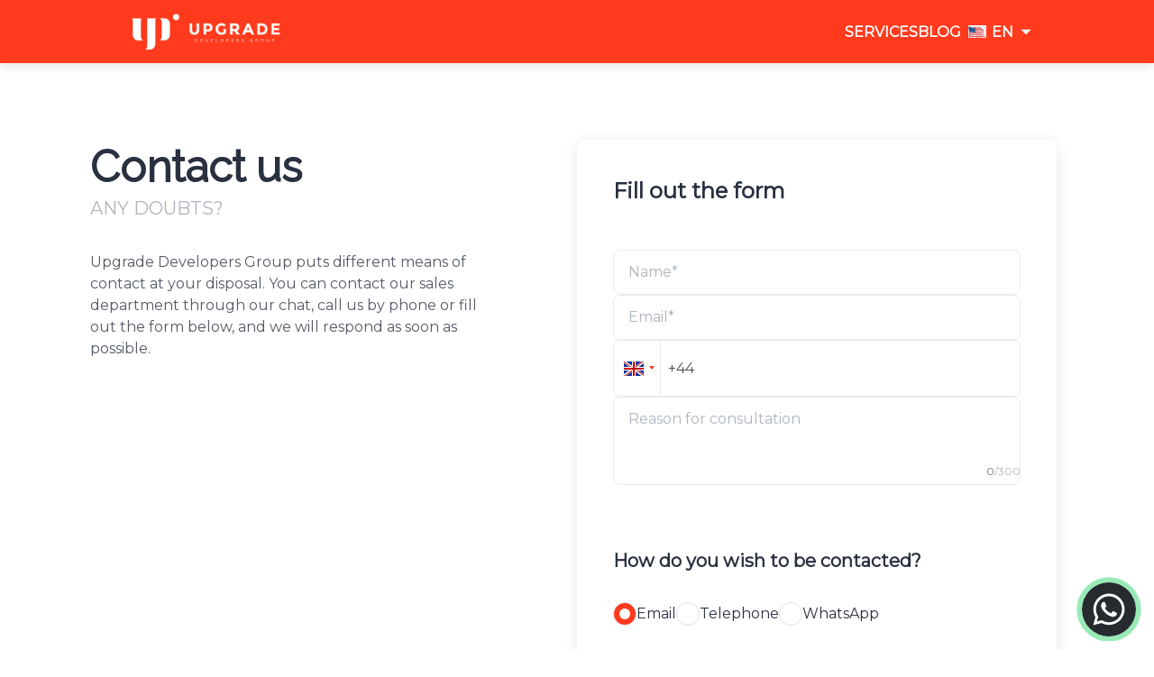

--- FILE ---
content_type: text/html; charset=utf-8
request_url: https://upgrade.com.do/en/contact/
body_size: 18340
content:
<!DOCTYPE html><html lang="en"><head><meta charSet="utf-8"/><meta http-equiv="x-ua-compatible" content="ie=edge"/><meta name="viewport" content="width=device-width, initial-scale=1, shrink-to-fit=no"/><meta name="generator" content="Gatsby 5.13.3"/><meta name="theme-color" content="#FF3A1D"/><meta data-react-helmet="true" name="title" content="CONTACT US"/><meta data-react-helmet="true" name="description" content="Upgrade Developers Group puts different means of contact at your disposal. You can contact our sales department through our chat, call us by phone or fill out the form below, and we will respond as soon as possible."/><meta data-react-helmet="true" property="og:title" content="CONTACT US"/><meta data-react-helmet="true" property="og:description" content="Upgrade Developers Group puts different means of contact at your disposal. You can contact our sales department through our chat, call us by phone or fill out the form below, and we will respond as soon as possible."/><meta data-react-helmet="true" property="og:type" content="website"/><meta data-react-helmet="true" property="og:url" content="https://upgrade.com.do/en/contact/"/><meta data-react-helmet="true" name="keywords" content="digital solutions, software development, marketing, business transformation"/><meta data-react-helmet="true" property="og:image" content="https://upgrade.com.do/src/images/logo/logo-simple-no-background_45x45.png"/><meta data-react-helmet="true" property="og:image:width" content="1200"/><meta data-react-helmet="true" property="og:image:height" content="630"/><meta data-react-helmet="true" name="author" content="Upgrade Developers Group"/><meta data-react-helmet="true" name="twitter:card" content="/src/images/logo/logo-simple-no-background_45x45.png"/><meta data-react-helmet="true" name="twitter:creator" content="https://www.facebook.com/upgradedevgroup/"/><meta data-react-helmet="true" name="twitter:title" content="CONTACT US"/><meta data-react-helmet="true" name="twitter:description" content="Upgrade Developers Group puts different means of contact at your disposal. You can contact our sales department through our chat, call us by phone or fill out the form below, and we will respond as soon as possible."/><meta data-react-helmet="true" name="twitter:image" content="https://upgrade.com.do/src/images/logo/logo-simple-no-background_45x45.png"/><link data-identity="gatsby-global-css" href="/styles.232dc6e5a8e7953b45df.css" rel="stylesheet" type="text/css"/><link href="https://fonts.googleapis.com/css?family=Montserrat|Raleway&amp;display=swap" rel="stylesheet"/><link rel="icon" href="/favicon-32x32.png?v=e40905b587291fa556e8739d1b438f1b" type="image/png"/><link rel="manifest" href="/manifest.webmanifest" crossorigin="anonymous"/><link rel="apple-touch-icon" sizes="48x48" href="/icons/icon-48x48.png?v=e40905b587291fa556e8739d1b438f1b"/><link rel="apple-touch-icon" sizes="72x72" href="/icons/icon-72x72.png?v=e40905b587291fa556e8739d1b438f1b"/><link rel="apple-touch-icon" sizes="96x96" href="/icons/icon-96x96.png?v=e40905b587291fa556e8739d1b438f1b"/><link rel="apple-touch-icon" sizes="144x144" href="/icons/icon-144x144.png?v=e40905b587291fa556e8739d1b438f1b"/><link rel="apple-touch-icon" sizes="192x192" href="/icons/icon-192x192.png?v=e40905b587291fa556e8739d1b438f1b"/><link rel="apple-touch-icon" sizes="256x256" href="/icons/icon-256x256.png?v=e40905b587291fa556e8739d1b438f1b"/><link rel="apple-touch-icon" sizes="384x384" href="/icons/icon-384x384.png?v=e40905b587291fa556e8739d1b438f1b"/><link rel="apple-touch-icon" sizes="512x512" href="/icons/icon-512x512.png?v=e40905b587291fa556e8739d1b438f1b"/><link rel="preconnect" href="https://www.googletagmanager.com"/><link rel="dns-prefetch" href="https://www.googletagmanager.com"/><script async="" src="https://www.googletagmanager.com/gtag/js?id=G-L42ER31NWR"></script><script>
      
      
      if(true) {
        window.dataLayer = window.dataLayer || [];
        function gtag(){dataLayer.push(arguments);}
        gtag('js', new Date());

        gtag('config', 'G-L42ER31NWR', {"send_page_view":false});
      }
      </script><script data-gatsby="web-vitals-polyfill">
              !function(){var e,t,n,i,r={passive:!0,capture:!0},a=new Date,o=function(){i=[],t=-1,e=null,f(addEventListener)},c=function(i,r){e||(e=r,t=i,n=new Date,f(removeEventListener),u())},u=function(){if(t>=0&&t<n-a){var r={entryType:"first-input",name:e.type,target:e.target,cancelable:e.cancelable,startTime:e.timeStamp,processingStart:e.timeStamp+t};i.forEach((function(e){e(r)})),i=[]}},s=function(e){if(e.cancelable){var t=(e.timeStamp>1e12?new Date:performance.now())-e.timeStamp;"pointerdown"==e.type?function(e,t){var n=function(){c(e,t),a()},i=function(){a()},a=function(){removeEventListener("pointerup",n,r),removeEventListener("pointercancel",i,r)};addEventListener("pointerup",n,r),addEventListener("pointercancel",i,r)}(t,e):c(t,e)}},f=function(e){["mousedown","keydown","touchstart","pointerdown"].forEach((function(t){return e(t,s,r)}))},p="hidden"===document.visibilityState?0:1/0;addEventListener("visibilitychange",(function e(t){"hidden"===document.visibilityState&&(p=t.timeStamp,removeEventListener("visibilitychange",e,!0))}),!0);o(),self.webVitals={firstInputPolyfill:function(e){i.push(e),u()},resetFirstInputPolyfill:o,get firstHiddenTime(){return p}}}();
            </script><script>window.dataLayer = window.dataLayer || [];window.dataLayer.push({"platform":"gatsby"}); (function(w,d,s,l,i){w[l]=w[l]||[];w[l].push({'gtm.start': new Date().getTime(),event:'gtm.js'});var f=d.getElementsByTagName(s)[0], j=d.createElement(s),dl=l!='dataLayer'?'&l='+l:'';j.async=true;j.src= 'https://www.googletagmanager.com/gtm.js?id='+i+dl+'';f.parentNode.insertBefore(j,f); })(window,document,'script','dataLayer', 'GTM-K8FX8SPP');</script><title data-react-helmet="true">CONTACT US | Upgrade Developers Group</title><link data-react-helmet="true" rel="alternate" hrefLang="en" href="https://upgrade.com.do/en/contact/"/><link data-react-helmet="true" rel="alternate" hrefLang="es" href="https://upgrade.com.do/contact/"/><link data-react-helmet="true" rel="alternate" hrefLang="x-default" href="https://upgrade.com.do/contact/"/><link data-react-helmet="true" rel="preconnect" href="https://fonts.googleapis.com"/><link data-react-helmet="true" rel="preconnect" href="https://fonts.gstatic.com" crossorigin="anonymous"/><link data-react-helmet="true" rel="stylesheet" href="https://fonts.googleapis.com/css2?family=Montserrat&amp;display=swap"/><script data-react-helmet="true" type="application/ld+json">{"@context":"http://schema.org","@type":"LocalBusiness","name":"Upgrade Developers Group UDG SRL","image":"https://upgrade.com.do/src/images/logo/logo-simple-no-background_45x45.png","@id":"ChIJETUnwZ5jpY4R8-JcrTP8Xs0","url":"https://upgrade.com.do","telephone":"+1-809-708-3834","address":{"@type":"PostalAddress","streetAddress":"Francisco Moreno, Edif. C, Apt. 2CD","addressLocality":"Santo Domingo","addressRegion":"Distrito Nacional","postalCode":"10112","addressCountry":"Dominican Republic"},"geo":{"@type":"GeoCoordinates","latitude":18.454504568074146,"longitude":-69.93752670613745},"openingHoursSpecification":[{"@type":"OpeningHoursSpecification","dayOfWeek":["Monday","Tuesday","Wednesday","Thursday"],"opens":"9:00","closes":"18:00"}],"sameAs":["https://www.facebook.com/upgradedevgroup/","https://www.linkedin.com/company/upgrade.do/","https://www.instagram.com/upgrade.com.do/"]}</script><style data-styled="" data-styled-version="6.1.8">.gVGnrv{padding:80px 100px 0px 100px;}/*!sc*/
@media (max-width:768px){.gVGnrv{padding:40px 24px;}}/*!sc*/
data-styled.g1[id="Box__StyledBox-sc-15qzqx6-0"]{content:"gVGnrv,"}/*!sc*/
.dOMdqC{display:flex;width:200px;height:auto;}/*!sc*/
.kWgsvA{display:flex;width:auto;height:auto;filter:invert(0%) sepia(0%) saturate(7500%) hue-rotate(327deg) brightness(96%) contrast(104%);}/*!sc*/
.jCsJVW{display:flex;border-radius:50%;width:200px;height:auto;}/*!sc*/
data-styled.g2[id="GatsbyImageComponent__Container-sc-zcl5z8-0"]{content:"dOMdqC,kWgsvA,jCsJVW,"}/*!sc*/
.hYrnTL{background-color:#F6F8FB;}/*!sc*/
data-styled.g3[id="Footer__BackgroundColorWrapper-sc-1nxabe2-0"]{content:"hYrnTL,"}/*!sc*/
.QHSWY{display:flex;gap:126px;}/*!sc*/
.QHSWY img{height:80px;width:auto;margin-bottom:16px;}/*!sc*/
@media (max-width:768px){.QHSWY img{margin-bottom:32px;}}/*!sc*/
.QHSWY ul{list-style:none;}/*!sc*/
@media (max-width:768px){.QHSWY{flex-direction:column;gap:48px;}}/*!sc*/
data-styled.g4[id="Footer__StyledFooter-sc-1nxabe2-1"]{content:"QHSWY,"}/*!sc*/
@media (max-width:768px){.eZVssf{display:flex;flex-direction:column;order:3;}.eZVssf span{order:2;}}/*!sc*/
data-styled.g5[id="Footer__CopyrightWrapper-sc-1nxabe2-2"]{content:"eZVssf,"}/*!sc*/
.kpzhcA{color:#4F575E;font-weight:400;font-size:0.75rem;line-height:1.125rem;opacity:0.8;}/*!sc*/
@media (max-width:768px){.kpzhcA{white-space:normal;}}/*!sc*/
data-styled.g6[id="Footer__Copyright-sc-1nxabe2-3"]{content:"kpzhcA,"}/*!sc*/
.boyIew{display:flex;flex-direction:column;gap:8px;margin-top:28px;}/*!sc*/
@media (max-width:768px){.boyIew{order:1;margin-top:0;margin-bottom:48px;}}/*!sc*/
data-styled.g7[id="Footer__ContactList-sc-1nxabe2-4"]{content:"boyIew,"}/*!sc*/
.jGFCVY{color:#293040;font-weight:700;font-size:0.75rem;line-height:1.125rem;}/*!sc*/
data-styled.g8[id="Footer__ContactTitle-sc-1nxabe2-5"]{content:"jGFCVY,"}/*!sc*/
.idmvcy{color:#293040;font-weight:400;font-size:0.75rem;line-height:1.125rem;}/*!sc*/
data-styled.g9[id="Footer__ContactInfo-sc-1nxabe2-6"]{content:"idmvcy,"}/*!sc*/
.gPFtZj{text-transform:uppercase;color:#ADB5BD;font-weight:600;font-size:1.25rem;line-height:2rem;margin-bottom:32px;}/*!sc*/
data-styled.g10[id="Footer__FooterNavigationHeader-sc-1nxabe2-7"]{content:"gPFtZj,"}/*!sc*/
.bYePpv{display:flex;flex-direction:column;gap:16px;}/*!sc*/
.bYePpv li{color:#293040;font-weight:400;font-size:1rem;line-height:1.5rem;transition:all 150ms ease-in-out;}/*!sc*/
.bYePpv li:hover{cursor:pointer;color:#A01E0C;}/*!sc*/
data-styled.g11[id="Footer__FooterNavigationList-sc-1nxabe2-8"]{content:"bYePpv,"}/*!sc*/
.hDfXkn{color:#293040;font-weight:400;font-size:1rem;line-height:1.5rem;transition:all 150ms ease-in-out;}/*!sc*/
.hDfXkn:hover{cursor:pointer;color:#A01E0C;}/*!sc*/
data-styled.g12[id="Footer__FooterNavigationListItem-sc-1nxabe2-9"]{content:"hDfXkn,"}/*!sc*/
.gmOghF{display:inline-flex;align-items:center;align-self:end;}/*!sc*/
data-styled.g14[id="LanguageDisplay__Container-sc-1qsb9xa-0"]{content:"gmOghF,"}/*!sc*/
.ewzoBM{color:#000000;font-weight:700;font-size:1rem;line-height:24px;margin-left:4px;margin-right:16px;}/*!sc*/
data-styled.g15[id="LanguageDisplay__CurrentLanguage-sc-1qsb9xa-1"]{content:"ewzoBM,"}/*!sc*/
.frPeYH{border-radius:50%;width:36px;height:36px;}/*!sc*/
data-styled.g16[id="LanguageDisplay__CountryFlag-sc-1qsb9xa-2"]{content:"frPeYH,"}/*!sc*/
.cHUdOQ{display:flex;flex-direction:column;justify-content:space-evenly;background-color:#FFFFFF;width:70%;height:100%;position:fixed;z-index:3;top:0px;right:0;text-align:right;padding-bottom:70px;transition:all 200ms ease-in-out;transform:translateX(100%);}/*!sc*/
data-styled.g24[id="SidePanel__Container-sc-1g7kqfp-0"]{content:"cHUdOQ,"}/*!sc*/
.cLlis{list-style:none;display:flex;flex-direction:column;gap:32px;padding-right:24px;background-color:transparent;}/*!sc*/
data-styled.g25[id="SidePanel__ItemList-sc-1g7kqfp-1"]{content:"cLlis,"}/*!sc*/
.byMeSQ{font-weight:400;font-size:1.125rem;line-height:2.3125rem;color:#000000;}/*!sc*/
.byMeSQ .active{font-weight:600;color:#FF3A1D;font-size:1.375rem;line-height:2rem;}/*!sc*/
data-styled.g26[id="SidePanel__Item-sc-1g7kqfp-2"]{content:"byMeSQ,"}/*!sc*/
.gGpgak{margin-right:24px;}/*!sc*/
data-styled.g28[id="SidePanel__SidePanelLanguageDisplay-sc-1g7kqfp-4"]{content:"gGpgak,"}/*!sc*/
.fhbMhW{background-color:#F1F3F5;padding:13px 0 0 13px;height:100%;display:flex;flex-direction:column;align-items:start;width:125px;height:100%;position:fixed;z-index:3;right:0;top:0;transition:all 200ms ease-in-out;transform:translateX(100%);}/*!sc*/
data-styled.g29[id="LanguageMenu__Container-sc-1aaqzr5-0"]{content:"fhbMhW,"}/*!sc*/
.eccedg{list-style:none;align-self:initial;margin-top:170px;display:flex;flex-direction:column;align-items:center;gap:30px;padding-left:24px;padding-right:24px;}/*!sc*/
data-styled.g30[id="LanguageMenu__CountryList-sc-1aaqzr5-1"]{content:"eccedg,"}/*!sc*/
.kTNSAo{background-color:transparent;border:none;display:flex;align-items:center;gap:13px;}/*!sc*/
data-styled.g31[id="LanguageMenu__PanelNavigation-sc-1aaqzr5-2"]{content:"kTNSAo,"}/*!sc*/
.epEexM{display:flex;align-items:center;gap:8px;}/*!sc*/
data-styled.g32[id="LanguageMenu__CountryItem-sc-1aaqzr5-3"]{content:"epEexM,"}/*!sc*/
.hjvmDE{color:#000000;font-weight:700;font-size:1rem;line-height:1.5rem;}/*!sc*/
data-styled.g35[id="LanguageMenu__CountryLngAbbreviation-sc-1aaqzr5-6"]{content:"hjvmDE,"}/*!sc*/
.ePRhEp{filter:invert(66%) sepia(68%) saturate(4303%) hue-rotate(359deg) brightness(100%) contrast(107%);}/*!sc*/
data-styled.g36[id="LanguageMenu__FullyOpenLngMenuArrow-sc-1aaqzr5-7"]{content:"ePRhEp,"}/*!sc*/
.tjfXI{border-radius:50%;width:36px;height:36px;}/*!sc*/
data-styled.g37[id="LanguageMenu__CountryFlag-sc-1aaqzr5-8"]{content:"tjfXI,"}/*!sc*/
.bkvMyi{display:none;z-index:999;box-shadow:0px 4px 10px rgba(0,0,0,0.3);}/*!sc*/
@media (max-width:768px){.bkvMyi{display:flex;background-color:#FF3A1D;width:100%;position:fixed;justify-content:space-around;padding:6px 0px 6px 0px;gap:53%;}.bkvMyi .mobileLogo{display:flex;height:52px;width:22vw;}}/*!sc*/
@media (max-width:480px){.bkvMyi{padding:1px 0px 1px 0px;gap:44%;}.bkvMyi .mobileLogo{display:flex;height:52px;width:34vw;}}/*!sc*/
data-styled.g39[id="MobileNavigation__Navigation-sc-xtpv6v-0"]{content:"bkvMyi,"}/*!sc*/
.jFSAuU{align-items:center;}/*!sc*/
data-styled.g40[id="MobileNavigation__FlexWrapper-sc-xtpv6v-1"]{content:"jFSAuU,"}/*!sc*/
.bKKwie{display:block;background-color:transparent;border:none;z-index:5;}/*!sc*/
data-styled.g41[id="MobileNavigation__ToggleSidePanelButton-sc-xtpv6v-2"]{content:"bKKwie,"}/*!sc*/
.cuHvF{display:flex;width:100%;flex-direction:row;align-items:center;column-gap:1%;}/*!sc*/
data-styled.g42[id="MobileNavigation__LogoAndServicesButton-sc-xtpv6v-3"]{content:"cuHvF,"}/*!sc*/
.iWDPgO{font-family:Montserrat;font-weight:700;font-size:1rem;color:#FFFFFF;}/*!sc*/
.iWDPgO:hover{cursor:pointer;color:#FF3A1D;}/*!sc*/
.iWDPgO .active{color:#A01E0C;}/*!sc*/
data-styled.g57[id="HeaderItem__NavItem-sc-x161r2-0"]{content:"iWDPgO,"}/*!sc*/
.ktQloe{display:block;background-color:transparent;font-size:1rem;line-height:1.5rem;position:relative;}/*!sc*/
@media (max-width:768px){.ktQloe{display:none;}}/*!sc*/
data-styled.g58[id="LanguageDropdown__Container-sc-ty76ea-0"]{content:"ktQloe,"}/*!sc*/
.bEukeE{width:100%;background-color:transparent;color:#FFFFFF;font-size:0.875rem;line-height:1.3125rem;font-weight:600;display:flex;align-items:center;justify-content:space-between;padding:8px;}/*!sc*/
data-styled.g59[id="LanguageDropdown__SelectedOption-sc-ty76ea-1"]{content:"bEukeE,"}/*!sc*/
.fRmTCm{width:20px;height:auto;margin-right:6px;}/*!sc*/
data-styled.g60[id="LanguageDropdown__LangFlag-sc-ty76ea-2"]{content:"fRmTCm,"}/*!sc*/
.ijoHsc{position:relative;margin-left:8px;}/*!sc*/
data-styled.g63[id="LanguageDropdown__DropDownImage-sc-ty76ea-5"]{content:"ijoHsc,"}/*!sc*/
.cVSjEn{text-align:left;padding-right:8px;}/*!sc*/
data-styled.g64[id="LanguageDropdown__LanguageText-sc-ty76ea-6"]{content:"cVSjEn,"}/*!sc*/
.hIcVeu{list-style:none;display:flex;align-items:center;justify-content:center;gap:40px;}/*!sc*/
data-styled.g65[id="HeaderMenu__NavigationList-sc-1dc6lji-0"]{content:"hIcVeu,"}/*!sc*/
.dlKDGj{display:flex;justify-content:space-between;align-items:center;padding:4px 10vw 4px 10vw;box-shadow:0px 4px 10px rgba(0,0,0,0.1);}/*!sc*/
.dlKDGj .desktopLogo{display:flex;height:62px;width:auto;}/*!sc*/
@media (max-width:1024px){.dlKDGj{padding:8px 10vw 8px 10vw;}}/*!sc*/
@media (max-width:768px){.dlKDGj{display:none;}}/*!sc*/
data-styled.g66[id="Header__StyledHeader-sc-112xbt7-0"]{content:"dlKDGj,"}/*!sc*/
.jLxGrN{display:flex;align-items:center;gap:40px;}/*!sc*/
@media (max-width:768px){.jLxGrN{display:none;}}/*!sc*/
data-styled.g67[id="Header__FlexWrapper-sc-112xbt7-1"]{content:"jLxGrN,"}/*!sc*/
.keRXWy{display:flex;align-items:center;gap:0px;}/*!sc*/
data-styled.g68[id="Header__LogoAndSelectorWrapper-sc-112xbt7-2"]{content:"keRXWy,"}/*!sc*/
.kWFsHy{display:block;}/*!sc*/
.kWFsHy .sticky{position:fixed;top:0;left:0;right:0;background-color:#FF3A1D;display:flex;z-index:1000;}/*!sc*/
.kWFsHy .hideSticky{display:none;}/*!sc*/
@media (max-width:768px){.kWFsHy{display:none;}}/*!sc*/
data-styled.g69[id="Header__Nav-sc-112xbt7-3"]{content:"kWFsHy,"}/*!sc*/
.euHXPK{display:flex;justify-content:center;align-items:center;width:26px;height:26px;border:1px solid #dee2e6;background-color:transparent;border-radius:50%;}/*!sc*/
.euHXPK .checkmark{width:100%;height:100%;border-radius:50%;background-color:#fff;display:inline-block;opacity:0;transition:opacity 300ms ease-in-out;}/*!sc*/
.euHXPK input:checked+.checkmark{background-color:#FF3A1D;opacity:1;position:relative;}/*!sc*/
.euHXPK input:checked+.checkmark::after{content:'';display:block;position:absolute;top:6px;left:50%;transform:translateX(-50%);width:calc(100% - 12px);height:calc(100% - 12px);border-radius:50%;background-color:#fff;}/*!sc*/
data-styled.g225[id="RadioInput__RadioWrapper-sc-vzbqyj-0"]{content:"euHXPK,"}/*!sc*/
.iXlGuQ{display:none;}/*!sc*/
data-styled.g226[id="RadioInput__Input-sc-vzbqyj-1"]{content:"iXlGuQ,"}/*!sc*/
.gbXEiW{display:flex;align-items:center;gap:15px;user-select:none;}/*!sc*/
.gbXEiW:hover{cursor:pointer;}/*!sc*/
data-styled.g227[id="RadioInput__Label-sc-vzbqyj-2"]{content:"gbXEiW,"}/*!sc*/
.brzMbI{display:flex;justify-content:center;align-items:center;width:26px;height:26px;border:1px solid #dee2e6;background-color:transparent;border-radius:50%;}/*!sc*/
.brzMbI .checkmark{width:100%;height:100%;border-radius:50%;background-color:#fff;display:inline-block;opacity:0;transition:opacity 300ms ease-in-out;}/*!sc*/
.brzMbI input:checked+.checkmark{background:url([data-uri]),#FF3A1D;background-size:calc(100% - 12px);background-repeat:no-repeat;background-position:center;opacity:1;position:relative;}/*!sc*/
data-styled.g228[id="CheckboxInput__CheckboxWrapper-sc-3kfdmd-0"]{content:"brzMbI,"}/*!sc*/
.iUGNrJ{display:none;}/*!sc*/
data-styled.g229[id="CheckboxInput__Input-sc-3kfdmd-1"]{content:"iUGNrJ,"}/*!sc*/
.dghxLz{display:flex;align-items:center;gap:15px;user-select:none;}/*!sc*/
.dghxLz:hover{cursor:pointer;}/*!sc*/
data-styled.g230[id="CheckboxInput__Label-sc-3kfdmd-2"]{content:"dghxLz,"}/*!sc*/
.bdCBWh{background-color:#A01E0C;border:1px solid #A01E0C;color:#FFFFFF;padding:12px 24px;border-radius:8px;font-size:1rem;font-weight:700;transition:all 150ms ease-in-out;}/*!sc*/
.bdCBWh:hover{cursor:pointer;border:1px solid #A01E0C;color:#A01E0C;background-color:transparent;}/*!sc*/
data-styled.g231[id="Form__Button-sc-dhodqj-0"]{content:"bdCBWh,"}/*!sc*/
.gRZGIq{flex:1;max-width:532px;display:flex;flex-direction:column;background-color:#fff;box-shadow:0px 3px 16px rgba(0,0,0,0.1);border-radius:8px;padding:40px 40px 56px 40px;}/*!sc*/
@media (max-width:768px){.gRZGIq{box-shadow:none;padding:0;}}/*!sc*/
.gRZGIq input,.gRZGIq select,.gRZGIq textarea{border:1px solid #e9ecef;border-radius:8px;padding:12px 0 12px 16px;color:#293040;font-size:1rem;line-height:1.5rem;transition:all 150ms ease-in-out;}/*!sc*/
.gRZGIq input::placeholder,.gRZGIq select::placeholder,.gRZGIq textarea::placeholder{color:#ADB5BD;}/*!sc*/
.gRZGIq input:focus,.gRZGIq textarea:focus,.gRZGIq select:focus{outline:none;border:1px solid #A01E0C;}/*!sc*/
.gRZGIq .phoneInputContainer{border:1px solid #e9ecef;width:100%;}/*!sc*/
.gRZGIq .phoneInputContainer:focus{border:1px solid #A01E0C;box-shadow:none;}/*!sc*/
.gRZGIq .buttonContainer{border-right:1px solid #e9ecef;}/*!sc*/
.gRZGIq .buttonContainer .open::before{border:1px solid #A01E0C;box-shadow:0 0 0 0.2rem rgba(2,196,178,0.4);}/*!sc*/
.gRZGIq .buttonContainer .arrow{border-top:4px solid #FF3A1D;}/*!sc*/
.gRZGIq .buttonContainer .arrow.up{border-bottom:4px solid #FF3A1D;}/*!sc*/
data-styled.g232[id="Form__StyledForm-sc-dhodqj-1"]{content:"gRZGIq,"}/*!sc*/
.hbWImg{color:#293040;font-size:1.5rem;line-height:2.125rem;font-weight:600;margin-bottom:48px;}/*!sc*/
@media (max-width:768px){.hbWImg{margin-bottom:32px;}}/*!sc*/
data-styled.g233[id="Form__FormTitle-sc-dhodqj-2"]{content:"hbWImg,"}/*!sc*/
.hqaNuZ{resize:none;}/*!sc*/
data-styled.g236[id="Form__ContactReasonInput-sc-dhodqj-5"]{content:"hqaNuZ,"}/*!sc*/
.kqAegK{display:flex;gap:32px;align-items:center;margin-bottom:80px;}/*!sc*/
@media (max-width:768px){.kqAegK{flex-direction:column;align-items:flex-start;gap:48px;margin-bottom:48px;}.kqAegK:nth-of-type(3n){flex-direction:row;}}/*!sc*/
data-styled.g237[id="Form__FlexRow-sc-dhodqj-6"]{content:"kqAegK,"}/*!sc*/
.kVfwip{display:grid;grid-template-columns:repeat(2,auto);justify-content:space-between;}/*!sc*/
@media (max-width:768px){.kVfwip{display:flex;flex-direction:column;gap:32px;}}/*!sc*/
data-styled.g238[id="Form__Grid-sc-dhodqj-7"]{content:"kVfwip,"}/*!sc*/
.eAsOLs{display:flex;flex-direction:column;margin-bottom:74px;gap:32px;}/*!sc*/
@media (max-width:768px){.eAsOLs{margin-bottom:48px;}}/*!sc*/
data-styled.g239[id="Form__FlexColumn-sc-dhodqj-8"]{content:"eAsOLs,"}/*!sc*/
.klTMfW{color:#293040;font-size:1.25rem;line-height:2rem;font-weight:600;margin-bottom:30px;}/*!sc*/
data-styled.g240[id="Form__ContactMethodTitle-sc-dhodqj-9"]{content:"klTMfW,"}/*!sc*/
.eSwNSO{color:#293040;font-size:1rem;line-height:1.5rem;font-weight:400;}/*!sc*/
data-styled.g241[id="Form__ContactMethodLabel-sc-dhodqj-10"]{content:"eSwNSO,"}/*!sc*/
.ciOUxg{color:#293040;font-size:1rem;line-height:1.5rem;font-weight:400;}/*!sc*/
.ciOUxg:hover{cursor:pointer;}/*!sc*/
.ciOUxg a{color:#A01E0C;font-weight:700;transition:all 150ms ease-in-out;}/*!sc*/
.ciOUxg a:hover{color:#FF8300;}/*!sc*/
data-styled.g242[id="Form__PrivacyCheckboxLabel-sc-dhodqj-11"]{content:"ciOUxg,"}/*!sc*/
.jvwInJ{align-self:flex-end;font-size:0.75rem;line-height:1.125rem;font-weight:400;margin-top:-24px;}/*!sc*/
data-styled.g243[id="Form__CharCountWrapper-sc-dhodqj-12"]{content:"jvwInJ,"}/*!sc*/
.esTAWG{display:inline;color:#6A7178;}/*!sc*/
data-styled.g244[id="Form__CurrentCharacters-sc-dhodqj-13"]{content:"esTAWG,"}/*!sc*/
.bwzUkK{display:inline;color:#ADB5BD;}/*!sc*/
data-styled.g245[id="Form__MaximumCharacters-sc-dhodqj-14"]{content:"bwzUkK,"}/*!sc*/
.jYNSDG{background-repeat:no-repeat;background-position:top 389px left,center;padding-top:56px;}/*!sc*/
@media (max-width:768px){.jYNSDG{background:#fff;padding-top:40px;}}/*!sc*/
data-styled.g248[id="ContactSection__Section-sc-1diretn-0"]{content:"jYNSDG,"}/*!sc*/
.fDKBr{display:flex;}/*!sc*/
@media (max-width:768px){.fDKBr{flex-direction:column;}}/*!sc*/
data-styled.g249[id="ContactSection__FlexContainer-sc-1diretn-1"]{content:"fDKBr,"}/*!sc*/
.bmOkXd{max-width:50%;padding-right:107px;}/*!sc*/
@media (max-width:768px){.bmOkXd{max-width:100%;padding:0;}}/*!sc*/
data-styled.g250[id="ContactSection__TextContainer-sc-1diretn-2"]{content:"bmOkXd,"}/*!sc*/
.eFJZeN{text-transform:uppercase;color:#ADB5BD;font-size:1.25rem;line-height:2rem;font-weight:300;margin-bottom:32px;}/*!sc*/
@media (max-width:768px){.eFJZeN{font-size:1.125rem;line-height:1.375rem;margin-bottom:36px;}}/*!sc*/
data-styled.g251[id="ContactSection__SectionTitle-sc-1diretn-3"]{content:"eFJZeN,"}/*!sc*/
.fKSLyP{font-family:Raleway;color:#293040;font-size:3rem;line-height:3.75rem;font-weight:600;}/*!sc*/
@media (max-width:768px){.fKSLyP{font-size:2.125rem;line-height:2.8125rem;}}/*!sc*/
data-styled.g252[id="ContactSection__SectionSubtitle-sc-1diretn-4"]{content:"fKSLyP,"}/*!sc*/
.dxGXlS{color:#293040;font-size:1rem;line-height:1.5rem;font-weight:400;opacity:0.8;}/*!sc*/
@media (max-width:768px){.dxGXlS{margin-bottom:64px;}}/*!sc*/
data-styled.g253[id="ContactSection__SectionDescription-sc-1diretn-5"]{content:"dxGXlS,"}/*!sc*/
</style><style>.gatsby-image-wrapper{position:relative;overflow:hidden}.gatsby-image-wrapper picture.object-fit-polyfill{position:static!important}.gatsby-image-wrapper img{bottom:0;height:100%;left:0;margin:0;max-width:none;padding:0;position:absolute;right:0;top:0;width:100%;object-fit:cover}.gatsby-image-wrapper [data-main-image]{opacity:0;transform:translateZ(0);transition:opacity .25s linear;will-change:opacity}.gatsby-image-wrapper-constrained{display:inline-block;vertical-align:top}</style><noscript><style>.gatsby-image-wrapper noscript [data-main-image]{opacity:1!important}.gatsby-image-wrapper [data-placeholder-image]{opacity:0!important}</style></noscript><script type="module">const e="undefined"!=typeof HTMLImageElement&&"loading"in HTMLImageElement.prototype;e&&document.body.addEventListener("load",(function(e){const t=e.target;if(void 0===t.dataset.mainImage)return;if(void 0===t.dataset.gatsbyImageSsr)return;let a=null,n=t;for(;null===a&&n;)void 0!==n.parentNode.dataset.gatsbyImageWrapper&&(a=n.parentNode),n=n.parentNode;const o=a.querySelector("[data-placeholder-image]"),r=new Image;r.src=t.currentSrc,r.decode().catch((()=>{})).then((()=>{t.style.opacity=1,o&&(o.style.opacity=0,o.style.transition="opacity 500ms linear")}))}),!0);</script><script>
  !function(f,b,e,v,n,t,s){if(f.fbq)return;n=f.fbq=function(){n.callMethod?
  n.callMethod.apply(n,arguments):n.queue.push(arguments)};if(!f._fbq)f._fbq=n;
  n.push=n;n.loaded=!0;n.version='2.0';n.queue=[];t=b.createElement(e);t.async=!0;
  t.src=v;s=b.getElementsByTagName(e)[0];s.parentNode.insertBefore(t,s)}(window,
  document,'script','https://connect.facebook.net/en_US/fbevents.js');
  fbq('init', '3695382944029510'); // Insert your pixel ID here.
  fbq('track', 'PageView');
      </script><script type="text/javascript">
            (function(c,l,a,r,i,t,y){
              c[a]=c[a]||function(){(c[a].q=c[a].q||[]).push(arguments)};
              t=l.createElement(r);t.async=1;t.src="https://www.clarity.ms/tag/"+i+"?ref=gatsby";
              y=l.getElementsByTagName(r)[0];y.parentNode.insertBefore(t,y);
          })(window, document, "clarity", "script", "icr6b46b2j");
        </script><link rel="canonical" href="https://upgrade.com.do/en/contact/" data-baseprotocol="https:" data-basehost="upgrade.com.do"/><link rel="sitemap" type="application/xml" href="/sitemap-index.xml"/></head><body><noscript><iframe src="https://www.googletagmanager.com/ns.html?id=GTM-K8FX8SPP" height="0" width="0" style="display: none; visibility: hidden" aria-hidden="true"></iframe></noscript><div id="___gatsby"><div style="outline:none" tabindex="-1" id="gatsby-focus-wrapper"><nav class="MobileNavigation__Navigation-sc-xtpv6v-0 bkvMyi"><div class="MobileNavigation__FlexWrapper-sc-xtpv6v-1 jFSAuU"><div class="MobileNavigation__LogoAndServicesButton-sc-xtpv6v-3 cuHvF"><a title="upgrade developers group" class="mobileLogo" hrefLang="en" href="/en/"><div width="200px" height="auto" borderRadius="" class="GatsbyImageComponent__Container-sc-zcl5z8-0 dOMdqC"><div data-gatsby-image-wrapper="" class="gatsby-image-wrapper gatsby-image-wrapper-constrained"><div style="max-width:500px;display:block"><img alt="" role="presentation" aria-hidden="true" src="data:image/svg+xml;charset=utf-8,%3Csvg%20height=&#x27;190&#x27;%20width=&#x27;500&#x27;%20xmlns=&#x27;http://www.w3.org/2000/svg&#x27;%20version=&#x27;1.1&#x27;%3E%3C/svg%3E" style="max-width:100%;display:block;position:static"/></div><img aria-hidden="true" data-placeholder-image="" style="opacity:1;transition:opacity 500ms linear;background-color:transparent;position:absolute;top:0;left:0;bottom:0;right:0" decoding="async" src="[data-uri]" alt=""/><picture><source type="image/avif" data-srcset="/static/d0f16a67e0ca5d0f2191b26756da0dce/62ebd/logo-primary.avif 500w" sizes="(min-width: 500px) 500px, 100vw"/><source type="image/webp" data-srcset="/static/d0f16a67e0ca5d0f2191b26756da0dce/25a02/logo-primary.webp 500w" sizes="(min-width: 500px) 500px, 100vw"/><img data-gatsby-image-ssr="" title="logo-primary.png" data-main-image="" style="opacity:0" sizes="(min-width: 500px) 500px, 100vw" decoding="async" loading="lazy" data-src="/static/d0f16a67e0ca5d0f2191b26756da0dce/a9de9/logo-primary.png" data-srcset="/static/d0f16a67e0ca5d0f2191b26756da0dce/a9de9/logo-primary.png 500w" alt="logo-primary.png"/></picture><noscript><picture><source type="image/avif" srcSet="/static/d0f16a67e0ca5d0f2191b26756da0dce/62ebd/logo-primary.avif 500w" sizes="(min-width: 500px) 500px, 100vw"/><source type="image/webp" srcSet="/static/d0f16a67e0ca5d0f2191b26756da0dce/25a02/logo-primary.webp 500w" sizes="(min-width: 500px) 500px, 100vw"/><img data-gatsby-image-ssr="" title="logo-primary.png" data-main-image="" style="opacity:0" sizes="(min-width: 500px) 500px, 100vw" decoding="async" loading="lazy" src="/static/d0f16a67e0ca5d0f2191b26756da0dce/a9de9/logo-primary.png" srcSet="/static/d0f16a67e0ca5d0f2191b26756da0dce/a9de9/logo-primary.png 500w" alt="logo-primary.png"/></picture></noscript><script type="module">const t="undefined"!=typeof HTMLImageElement&&"loading"in HTMLImageElement.prototype;if(t){const t=document.querySelectorAll("img[data-main-image]");for(let e of t){e.dataset.src&&(e.setAttribute("src",e.dataset.src),e.removeAttribute("data-src")),e.dataset.srcset&&(e.setAttribute("srcset",e.dataset.srcset),e.removeAttribute("data-srcset"));const t=e.parentNode.querySelectorAll("source[data-srcset]");for(let e of t)e.setAttribute("srcset",e.dataset.srcset),e.removeAttribute("data-srcset");e.complete&&(e.style.opacity=1,e.parentNode.parentNode.querySelector("[data-placeholder-image]").style.opacity=0)}}</script></div></div></a></div></div><button class="MobileNavigation__ToggleSidePanelButton-sc-xtpv6v-2 bKKwie"><img src="[data-uri]" alt="Menu" class="SVGIcon__SvgIcon-sc-ekwqk3-0 dgZfJk"/></button><div class="SidePanel__Container-sc-1g7kqfp-0 cHUdOQ"><ul class="SidePanel__ItemList-sc-1g7kqfp-1 cLlis"><li class="SidePanel__Item-sc-1g7kqfp-2 byMeSQ"><a hrefLang="en" href="/en/">HOME</a></li><li class="SidePanel__Item-sc-1g7kqfp-2 byMeSQ"><a hrefLang="en" href="/en/services/">SERVICES</a></li><li class="SidePanel__Item-sc-1g7kqfp-2 byMeSQ"><a hrefLang="en" href="/en/insights/">LATEST</a></li><li class="SidePanel__Item-sc-1g7kqfp-2 byMeSQ"><a aria-current="page" hrefLang="en" class="active" href="/en/contact/">CONTACT US</a></li></ul><div class="SidePanel__SidePanelLanguageDisplay-sc-1g7kqfp-4 gGpgak"><div class="LanguageDisplay__Container-sc-1qsb9xa-0 gmOghF"><img src="/static/united_states_flag-38c2adbb6897414050e1a0c145b33e24.png" alt="" aria-hidden="true" class="LanguageDisplay__CountryFlag-sc-1qsb9xa-2 frPeYH"/><p class="LanguageDisplay__CurrentLanguage-sc-1qsb9xa-1 ewzoBM">EN</p><img src="[data-uri]" alt="Menu" class="LanguageDisplay__OpenLngMenuArrow-sc-1qsb9xa-3 ijNaqw"/></div></div></div><div class="LanguageMenu__Container-sc-1aaqzr5-0 fhbMhW"><button class="LanguageMenu__PanelNavigation-sc-1aaqzr5-2 kTNSAo"><img src="[data-uri]" alt="Back" class="LanguageMenu__FullyOpenLngMenuArrow-sc-1aaqzr5-7 ePRhEp"/></button><ul class="LanguageMenu__CountryList-sc-1aaqzr5-1 eccedg"><li class="LanguageMenu__CountryItem-sc-1aaqzr5-3 epEexM"><img src="/static/united_states_flag-38c2adbb6897414050e1a0c145b33e24.png" alt="" aria-hidden="true" class="LanguageMenu__CountryFlag-sc-1aaqzr5-8 tjfXI"/><p class="LanguageMenu__CountryLngAbbreviation-sc-1aaqzr5-6 hjvmDE">EN</p></li><li class="LanguageMenu__CountryItem-sc-1aaqzr5-3 epEexM"><img src="[data-uri]" alt="" aria-hidden="true" class="LanguageMenu__CountryFlag-sc-1aaqzr5-8 tjfXI"/><p class="LanguageMenu__CountryLngAbbreviation-sc-1aaqzr5-6 hjvmDE">ES</p></li></ul></div></nav> <!-- -->, <nav class="Header__Nav-sc-112xbt7-3 kWFsHy"><nav class="Header__StyledHeader-sc-112xbt7-0 dlKDGj sticky"><span class="Header__LogoAndSelectorWrapper-sc-112xbt7-2 keRXWy"><a title="upgrade developers group logo" class="desktopLogo" hrefLang="en" href="/en/"><div width="200px" height="auto" filter="" borderRadius="" padding="" class="GatsbyImageComponent__Container-sc-zcl5z8-0 dOMdqC"><div data-gatsby-image-wrapper="" class="gatsby-image-wrapper gatsby-image-wrapper-constrained"><div style="max-width:500px;display:block"><img alt="" role="presentation" aria-hidden="true" src="data:image/svg+xml;charset=utf-8,%3Csvg%20height=&#x27;190&#x27;%20width=&#x27;500&#x27;%20xmlns=&#x27;http://www.w3.org/2000/svg&#x27;%20version=&#x27;1.1&#x27;%3E%3C/svg%3E" style="max-width:100%;display:block;position:static"/></div><img aria-hidden="true" data-placeholder-image="" style="opacity:1;transition:opacity 500ms linear;background-color:transparent;position:absolute;top:0;left:0;bottom:0;right:0" decoding="async" src="[data-uri]" alt=""/><picture><source type="image/avif" data-srcset="/static/d0f16a67e0ca5d0f2191b26756da0dce/62ebd/logo-primary.avif 500w" sizes="(min-width: 500px) 500px, 100vw"/><source type="image/webp" data-srcset="/static/d0f16a67e0ca5d0f2191b26756da0dce/25a02/logo-primary.webp 500w" sizes="(min-width: 500px) 500px, 100vw"/><img data-gatsby-image-ssr="" title="logo-primary.png" data-main-image="" style="opacity:0" sizes="(min-width: 500px) 500px, 100vw" decoding="async" loading="lazy" data-src="/static/d0f16a67e0ca5d0f2191b26756da0dce/a9de9/logo-primary.png" data-srcset="/static/d0f16a67e0ca5d0f2191b26756da0dce/a9de9/logo-primary.png 500w" alt="logo-primary.png"/></picture><noscript><picture><source type="image/avif" srcSet="/static/d0f16a67e0ca5d0f2191b26756da0dce/62ebd/logo-primary.avif 500w" sizes="(min-width: 500px) 500px, 100vw"/><source type="image/webp" srcSet="/static/d0f16a67e0ca5d0f2191b26756da0dce/25a02/logo-primary.webp 500w" sizes="(min-width: 500px) 500px, 100vw"/><img data-gatsby-image-ssr="" title="logo-primary.png" data-main-image="" style="opacity:0" sizes="(min-width: 500px) 500px, 100vw" decoding="async" loading="lazy" src="/static/d0f16a67e0ca5d0f2191b26756da0dce/a9de9/logo-primary.png" srcSet="/static/d0f16a67e0ca5d0f2191b26756da0dce/a9de9/logo-primary.png 500w" alt="logo-primary.png"/></picture></noscript><script type="module">const t="undefined"!=typeof HTMLImageElement&&"loading"in HTMLImageElement.prototype;if(t){const t=document.querySelectorAll("img[data-main-image]");for(let e of t){e.dataset.src&&(e.setAttribute("src",e.dataset.src),e.removeAttribute("data-src")),e.dataset.srcset&&(e.setAttribute("srcset",e.dataset.srcset),e.removeAttribute("data-srcset"));const t=e.parentNode.querySelectorAll("source[data-srcset]");for(let e of t)e.setAttribute("srcset",e.dataset.srcset),e.removeAttribute("data-srcset");e.complete&&(e.style.opacity=1,e.parentNode.parentNode.querySelector("[data-placeholder-image]").style.opacity=0)}}</script></div></div></a></span><span class="Header__FlexWrapper-sc-112xbt7-1 jLxGrN"><nav><ul class="HeaderMenu__NavigationList-sc-1dc6lji-0 hIcVeu"><li variant="dark" class="HeaderItem__NavItem-sc-x161r2-0 iWDPgO"><a class="" hrefLang="en" href="/en/services/">SERVICES</a></li><li variant="dark" class="HeaderItem__NavItem-sc-x161r2-0 iWDPgO"><a class="" hrefLang="en" href="/en/insights/">BLOG</a></li><div class="LanguageDropdown__Container-sc-ty76ea-0 ktQloe"><button type="button" variant="dark" class="LanguageDropdown__SelectedOption-sc-ty76ea-1 bEukeE"><img src="/static/united_states_flag-38c2adbb6897414050e1a0c145b33e24.png" alt="flag" class="LanguageDropdown__LangFlag-sc-ty76ea-2 fRmTCm"/><h3 class="LanguageDropdown__LanguageText-sc-ty76ea-6 cVSjEn">EN</h3><div width="auto" height="auto" filter="invert(0%) sepia(0%) saturate(7500%) hue-rotate(327deg) brightness(96%) contrast(104%)" borderRadius="" class="GatsbyImageComponent__Container-sc-zcl5z8-0 kWgsvA"><div data-gatsby-image-wrapper="" class="gatsby-image-wrapper gatsby-image-wrapper-constrained"><div style="max-width:12px;display:block"><img alt="" role="presentation" aria-hidden="true" src="data:image/svg+xml;charset=utf-8,%3Csvg%20height=&#x27;12&#x27;%20width=&#x27;12&#x27;%20xmlns=&#x27;http://www.w3.org/2000/svg&#x27;%20version=&#x27;1.1&#x27;%3E%3C/svg%3E" style="max-width:100%;display:block;position:static"/></div><img aria-hidden="true" data-placeholder-image="" style="opacity:1;transition:opacity 500ms linear;background-color:transparent;position:absolute;top:0;left:0;bottom:0;right:0" decoding="async" src="[data-uri]" alt=""/><picture><source type="image/avif" data-srcset="/static/3262c294d13fc63d13f3e636b0828fcc/ced53/white-drop-down-arrow.avif 12w" sizes="(min-width: 12px) 12px, 100vw"/><source type="image/webp" data-srcset="/static/3262c294d13fc63d13f3e636b0828fcc/b812a/white-drop-down-arrow.webp 12w" sizes="(min-width: 12px) 12px, 100vw"/><img data-gatsby-image-ssr="" title="white-drop-down-arrow.png" data-main-image="" style="opacity:0" sizes="(min-width: 12px) 12px, 100vw" decoding="async" loading="lazy" data-src="/static/3262c294d13fc63d13f3e636b0828fcc/a2ccf/white-drop-down-arrow.png" data-srcset="/static/3262c294d13fc63d13f3e636b0828fcc/a2ccf/white-drop-down-arrow.png 12w" alt="white-drop-down-arrow.png"/></picture><noscript><picture><source type="image/avif" srcSet="/static/3262c294d13fc63d13f3e636b0828fcc/ced53/white-drop-down-arrow.avif 12w" sizes="(min-width: 12px) 12px, 100vw"/><source type="image/webp" srcSet="/static/3262c294d13fc63d13f3e636b0828fcc/b812a/white-drop-down-arrow.webp 12w" sizes="(min-width: 12px) 12px, 100vw"/><img data-gatsby-image-ssr="" title="white-drop-down-arrow.png" data-main-image="" style="opacity:0" sizes="(min-width: 12px) 12px, 100vw" decoding="async" loading="lazy" src="/static/3262c294d13fc63d13f3e636b0828fcc/a2ccf/white-drop-down-arrow.png" srcSet="/static/3262c294d13fc63d13f3e636b0828fcc/a2ccf/white-drop-down-arrow.png 12w" alt="white-drop-down-arrow.png"/></picture></noscript><script type="module">const t="undefined"!=typeof HTMLImageElement&&"loading"in HTMLImageElement.prototype;if(t){const t=document.querySelectorAll("img[data-main-image]");for(let e of t){e.dataset.src&&(e.setAttribute("src",e.dataset.src),e.removeAttribute("data-src")),e.dataset.srcset&&(e.setAttribute("srcset",e.dataset.srcset),e.removeAttribute("data-srcset"));const t=e.parentNode.querySelectorAll("source[data-srcset]");for(let e of t)e.setAttribute("srcset",e.dataset.srcset),e.removeAttribute("data-srcset");e.complete&&(e.style.opacity=1,e.parentNode.parentNode.querySelector("[data-placeholder-image]").style.opacity=0)}}</script></div></div></button></div></ul></nav></span></nav></nav><section class="ContactSection__Section-sc-1diretn-0 jYNSDG"><div class="Box__StyledBox-sc-15qzqx6-0 gVGnrv"><div class="ContactSection__FlexContainer-sc-1diretn-1 fDKBr"><div class="ContactSection__TextContainer-sc-1diretn-2 bmOkXd"><h1 class="ContactSection__SectionSubtitle-sc-1diretn-4 fKSLyP">Contact us</h1><h4 class="ContactSection__SectionTitle-sc-1diretn-3 eFJZeN">ANY DOUBTS?</h4><p class="ContactSection__SectionDescription-sc-1diretn-5 dxGXlS">Upgrade Developers Group puts different means of contact at your disposal. You can contact our sales department through our chat, call us by phone or fill out the form below, and we will respond as soon as possible.</p></div><form class="Form__StyledForm-sc-dhodqj-1 gRZGIq"><h3 class="Form__FormTitle-sc-dhodqj-2 hbWImg">Fill out the form</h3><div class="Form__FlexColumn-sc-dhodqj-8 eAsOLs"><input type="text" name="" id="" placeholder="Name*" required="" class="Form__NameInput-sc-dhodqj-3 gqMnHR"/><input type="email" name="" id="" placeholder="Email*" required="" class="Form__EmailInput-sc-dhodqj-4 jJctxh"/><div class="container react-tel-input "><div class="special-label">Phone</div><input class="form-control phoneInputContainer" placeholder="Telephone" type="tel" name="phone" required="" value="+44"/><div class="flag-dropdown buttonContainer"><div class="selected-flag" title="United Kingdom: + 44" tabindex="0" role="button" aria-haspopup="listbox"><div class="flag gb"><div class="arrow"></div></div></div></div></div><textarea name="" id="" rows="3" maxLength="300" placeholder="Reason for consultation" class="Form__ContactReasonInput-sc-dhodqj-5 hqaNuZ"></textarea><small class="Form__CharCountWrapper-sc-dhodqj-12 jvwInJ"><p class="Form__CurrentCharacters-sc-dhodqj-13 esTAWG">0</p><p class="Form__MaximumCharacters-sc-dhodqj-14 bwzUkK">/<!-- -->300</p></small></div><p class="Form__ContactMethodTitle-sc-dhodqj-9 klTMfW">How do you wish to be contacted?</p><div class="Form__FlexRow-sc-dhodqj-6 kqAegK"><label for="email" class="RadioInput__Label-sc-vzbqyj-2 gbXEiW"><div class="RadioInput__RadioWrapper-sc-vzbqyj-0 euHXPK"><input type="radio" name="contactMethod" id="email" class="RadioInput__Input-sc-vzbqyj-1 iXlGuQ" checked=""/><span class="checkmark"></span></div><p class="Form__ContactMethodLabel-sc-dhodqj-10 eSwNSO">Email</p></label><label for="phone" class="RadioInput__Label-sc-vzbqyj-2 gbXEiW"><div class="RadioInput__RadioWrapper-sc-vzbqyj-0 euHXPK"><input type="radio" name="contactMethod" id="phone" class="RadioInput__Input-sc-vzbqyj-1 iXlGuQ"/><span class="checkmark"></span></div><p class="Form__ContactMethodLabel-sc-dhodqj-10 eSwNSO">Telephone</p></label><label for="whatsapp" class="RadioInput__Label-sc-vzbqyj-2 gbXEiW"><div class="RadioInput__RadioWrapper-sc-vzbqyj-0 euHXPK"><input type="radio" name="contactMethod" id="whatsapp" class="RadioInput__Input-sc-vzbqyj-1 iXlGuQ"/><span class="checkmark"></span></div><p class="Form__ContactMethodLabel-sc-dhodqj-10 eSwNSO">WhatsApp</p></label></div><div class="Form__Grid-sc-dhodqj-7 kVfwip"><label for="policy" class="CheckboxInput__Label-sc-3kfdmd-2 dghxLz"><div class="CheckboxInput__CheckboxWrapper-sc-3kfdmd-0 brzMbI"><input type="checkbox" name="" id="policy" class="CheckboxInput__Input-sc-3kfdmd-1 iUGNrJ"/><span class="checkmark"></span></div><p class="Form__PrivacyCheckboxLabel-sc-dhodqj-11 ciOUxg">I accept the <a href="https://www.google.com/" target="_blank">privacy policy</a></p></label><button type="submit" class="Form__Button-sc-dhodqj-0 bdCBWh">Send</button></div></form></div></div></section> <footer class="Footer__BackgroundColorWrapper-sc-1nxabe2-0 hYrnTL"><div class="Box__StyledBox-sc-15qzqx6-0 gVGnrv"><div class="Footer__StyledFooter-sc-1nxabe2-1 QHSWY"><div class="Footer__CopyrightWrapper-sc-1nxabe2-2 eZVssf"><span><a title="upgrade developers group logo" hrefLang="en" href="/en/"><div width="200px" height="auto" borderRadius="50%" class="GatsbyImageComponent__Container-sc-zcl5z8-0 jCsJVW"><div data-gatsby-image-wrapper="" class="gatsby-image-wrapper gatsby-image-wrapper-constrained"><div style="max-width:500px;display:block"><img alt="" role="presentation" aria-hidden="true" src="data:image/svg+xml;charset=utf-8,%3Csvg%20height=&#x27;190&#x27;%20width=&#x27;500&#x27;%20xmlns=&#x27;http://www.w3.org/2000/svg&#x27;%20version=&#x27;1.1&#x27;%3E%3C/svg%3E" style="max-width:100%;display:block;position:static"/></div><img aria-hidden="true" data-placeholder-image="" style="opacity:1;transition:opacity 500ms linear;background-color:transparent;position:absolute;top:0;left:0;bottom:0;right:0" decoding="async" src="[data-uri]" alt=""/><picture><source type="image/avif" data-srcset="/static/84963d96a9dc744373b5433bfc447d61/62ebd/logo-dark.avif 500w" sizes="(min-width: 500px) 500px, 100vw"/><source type="image/webp" data-srcset="/static/84963d96a9dc744373b5433bfc447d61/25a02/logo-dark.webp 500w" sizes="(min-width: 500px) 500px, 100vw"/><img data-gatsby-image-ssr="" title="logo-dark.png" data-main-image="" style="border-radius:50%;opacity:0" sizes="(min-width: 500px) 500px, 100vw" decoding="async" loading="lazy" data-src="/static/84963d96a9dc744373b5433bfc447d61/a9de9/logo-dark.png" data-srcset="/static/84963d96a9dc744373b5433bfc447d61/a9de9/logo-dark.png 500w" alt="logo-dark.png"/></picture><noscript><picture><source type="image/avif" srcSet="/static/84963d96a9dc744373b5433bfc447d61/62ebd/logo-dark.avif 500w" sizes="(min-width: 500px) 500px, 100vw"/><source type="image/webp" srcSet="/static/84963d96a9dc744373b5433bfc447d61/25a02/logo-dark.webp 500w" sizes="(min-width: 500px) 500px, 100vw"/><img data-gatsby-image-ssr="" title="logo-dark.png" data-main-image="" style="border-radius:50%;opacity:0" sizes="(min-width: 500px) 500px, 100vw" decoding="async" loading="lazy" src="/static/84963d96a9dc744373b5433bfc447d61/a9de9/logo-dark.png" srcSet="/static/84963d96a9dc744373b5433bfc447d61/a9de9/logo-dark.png 500w" alt="logo-dark.png"/></picture></noscript><script type="module">const t="undefined"!=typeof HTMLImageElement&&"loading"in HTMLImageElement.prototype;if(t){const t=document.querySelectorAll("img[data-main-image]");for(let e of t){e.dataset.src&&(e.setAttribute("src",e.dataset.src),e.removeAttribute("data-src")),e.dataset.srcset&&(e.setAttribute("srcset",e.dataset.srcset),e.removeAttribute("data-srcset"));const t=e.parentNode.querySelectorAll("source[data-srcset]");for(let e of t)e.setAttribute("srcset",e.dataset.srcset),e.removeAttribute("data-srcset");e.complete&&(e.style.opacity=1,e.parentNode.parentNode.querySelector("[data-placeholder-image]").style.opacity=0)}}</script></div></div></a><p class="Footer__Copyright-sc-1nxabe2-3 kpzhcA">Upgrade Developers Group 2023 © All rights reserved.</p></span><ul class="Footer__ContactList-sc-1nxabe2-4 boyIew"><li class="Footer__ContactListItem-sc-1nxabe2-10 cgSXKN"><h2 class="Footer__ContactTitle-sc-1nxabe2-5 jGFCVY">Email</h2><p class="Footer__ContactInfo-sc-1nxabe2-6 idmvcy">jacevedo@upgrade.do</p></li></ul></div><div><h2 class="Footer__FooterNavigationHeader-sc-1nxabe2-7 gPFtZj">MAIN MENU</h2><ul class="Footer__FooterNavigationList-sc-1nxabe2-8 bYePpv"><li class="Footer__FooterNavigationListItem-sc-1nxabe2-9 hDfXkn"><a hrefLang="en" href="/en/">Home</a></li><li class="Footer__FooterNavigationListItem-sc-1nxabe2-9 hDfXkn"><a hrefLang="en" href="/en/services/">Services</a></li><li class="Footer__FooterNavigationListItem-sc-1nxabe2-9 hDfXkn"><a hrefLang="en" href="/en/insights/">Activity</a></li><li class="Footer__FooterNavigationListItem-sc-1nxabe2-9 hDfXkn"><a aria-current="page" hrefLang="en" class="" href="/en/contact/">Contact</a></li></ul></div><div><h2 class="Footer__FooterNavigationHeader-sc-1nxabe2-7 gPFtZj">MORE INFORMATION</h2><ul class="Footer__FooterNavigationList-sc-1nxabe2-8 bYePpv"><li class="Footer__FooterNavigationListItem-sc-1nxabe2-9 hDfXkn">Terms and Conditions</li><li class="Footer__FooterNavigationListItem-sc-1nxabe2-9 hDfXkn">Data Protection Policy</li><li class="Footer__FooterNavigationListItem-sc-1nxabe2-9 hDfXkn">Cookie Policy</li></ul></div></div></div></footer><a class="btn-floating-whatsapp btn-floating-whatsapp__animated" href="https://api.whatsapp.com/send/?phone=18097083834&amp;text=" target="_blank" style="aria-label:whatsApp button;right:20px;bottom:2vh;background-color:#272B30;box-shadow:0 0 0 0 rgba(90, 111, 201, 10)"><svg xmlns="http://www.w3.org/2000/svg" width="24" height="24" fill="none" viewBox="0 0 24 24"><path fill="#fff" d="M19.05 4.91A9.816 9.816 0 0012.04 2c-5.46 0-9.91 4.45-9.91 9.91 0 1.75.46 3.45 1.32 4.95L2.05 22l5.25-1.38c1.45.79 3.08 1.21 4.74 1.21 5.46 0 9.91-4.45 9.91-9.91 0-2.65-1.03-5.14-2.9-7.01zm-7.01 15.24c-1.48 0-2.93-.4-4.2-1.15l-.3-.18-3.12.82.83-3.04-.2-.31a8.264 8.264 0 01-1.26-4.38c0-4.54 3.7-8.24 8.24-8.24 2.2 0 4.27.86 5.82 2.42a8.183 8.183 0 012.41 5.83c.02 4.54-3.68 8.23-8.22 8.23zm4.52-6.16c-.25-.12-1.47-.72-1.69-.81-.23-.08-.39-.12-.56.12-.17.25-.64.81-.78.97-.14.17-.29.19-.54.06-.25-.12-1.05-.39-1.99-1.23-.74-.66-1.23-1.47-1.38-1.72-.14-.25-.02-.38.11-.51.11-.11.25-.29.37-.43s.17-.25.25-.41c.08-.17.04-.31-.02-.43s-.56-1.34-.76-1.84c-.2-.48-.41-.42-.56-.43h-.48c-.17 0-.43.06-.66.31-.22.25-.86.85-.86 2.07 0 1.22.89 2.4 1.01 2.56.12.17 1.75 2.67 4.23 3.74.59.26 1.05.41 1.41.52.59.19 1.13.16 1.56.1.48-.07 1.47-.6 1.67-1.18.21-.58.21-1.07.14-1.18-.07-.11-.22-.16-.47-.28z"></path></svg></a></div><div id="gatsby-announcer" style="position:absolute;top:0;width:1px;height:1px;padding:0;overflow:hidden;clip:rect(0, 0, 0, 0);white-space:nowrap;border:0" aria-live="assertive" aria-atomic="true"></div></div><style>
          .accessibility-error {
            box-shadow: 0 0 3px 1px red;
            background-color: rgba(255, 0, 0, 0.25);
          }
        </style><script id="gatsby-script-loader">/*<![CDATA[*/window.pagePath="/en/contact/";/*]]>*/</script><!-- slice-start id="_gatsby-scripts-1" -->
          <script
            id="gatsby-chunk-mapping"
          >
            window.___chunkMapping="{\"app\":[\"/app-cd51913a8c850c82fefd.js\"],\"component---src-pages-404-tsx\":[\"/component---src-pages-404-tsx-6bf4b213e3b93e02218b.js\"],\"component---src-pages-contact-tsx\":[\"/component---src-pages-contact-tsx-147da90372ebf4da6755.js\"],\"component---src-pages-index-tsx\":[\"/component---src-pages-index-tsx-f3b34ab4ecb9a0a6dba3.js\"],\"component---src-pages-insights-tsx\":[\"/component---src-pages-insights-tsx-d425c12062529568ad05.js\"],\"component---src-pages-not-found-tsx\":[\"/component---src-pages-not-found-tsx-ec77d0e96ce2fb411f68.js\"],\"component---src-pages-services-tsx\":[\"/component---src-pages-services-tsx-a01d6b835dc409d30b71.js\"],\"component---src-pages-something-went-wrong-tsx\":[\"/component---src-pages-something-went-wrong-tsx-d6ded8fb0b669c070174.js\"],\"component---src-templates-blog-post-content-tsx\":[\"/component---src-templates-blog-post-content-tsx-298d8d9c1601b3731e4b.js\"]}";
          </script>
        <script>window.___webpackCompilationHash="2814c8e99cf71acf56c8";</script><script src="/webpack-runtime-c3336a82c9e8d6b04dd4.js" async></script><script src="/framework-be9c9aa5df8df78d9a20.js" async></script><script src="/app-cd51913a8c850c82fefd.js" async></script><!-- slice-end id="_gatsby-scripts-1" --></body></html>

--- FILE ---
content_type: text/javascript; charset=utf-8
request_url: https://upgrade.com.do/948-c579847b2c8f6dfea05f.js
body_size: -753
content:
"use strict";(self.webpackChunkUpgrade_Developers_Group=self.webpackChunkUpgrade_Developers_Group||[]).push([[948],{7948:function(e,p,a){a.r(p),p.default=a.p+"static/terms_and_conditions_policy_upgrade-d0fa6ee095a7c3534c351b9004ff1004.pdf"}}]);
//# sourceMappingURL=948-c579847b2c8f6dfea05f.js.map

--- FILE ---
content_type: text/javascript; charset=utf-8
request_url: https://upgrade.com.do/6c891c4118fe29437303df1c312ad5c89a9be2e9-3d5bdd997549cd031bcb.js
body_size: 26293
content:
(self.webpackChunkUpgrade_Developers_Group=self.webpackChunkUpgrade_Developers_Group||[]).push([[42],{4042:function(t){t.exports=function(t){function e(i){if(A[i])return A[i].exports;var o=A[i]={exports:{},id:i,loaded:!1};return t[i].call(o.exports,o,o.exports,e),o.loaded=!0,o.exports}var A={};return e.m=t,e.c=A,e.p="dist/",e(0)}([function(t,e,A){"use strict";function i(t){return t&&t.__esModule?t:{default:t}}var o=Object.assign||function(t){for(var e=1;e<arguments.length;e++){var A=arguments[e];for(var i in A)Object.prototype.hasOwnProperty.call(A,i)&&(t[i]=A[i])}return t},n=(i(A(1)),A(6)),r=i(n),l=i(A(7)),a=i(A(8)),c=i(A(9)),u=i(A(10)),s=i(A(11)),f=i(A(14)),d=[],g=!1,p={offset:120,delay:0,easing:"ease",duration:400,disable:!1,once:!1,startEvent:"DOMContentLoaded",throttleDelay:99,debounceDelay:50,disableMutationObserver:!1},h=function(){if(arguments.length>0&&void 0!==arguments[0]&&arguments[0]&&(g=!0),g)return d=(0,s.default)(d,p),(0,u.default)(d,p.once),d},m=function(){d=(0,f.default)(),h()},C=function(){d.forEach((function(t,e){t.node.removeAttribute("data-aos"),t.node.removeAttribute("data-aos-easing"),t.node.removeAttribute("data-aos-duration"),t.node.removeAttribute("data-aos-delay")}))},b=function(t){return!0===t||"mobile"===t&&c.default.mobile()||"phone"===t&&c.default.phone()||"tablet"===t&&c.default.tablet()||"function"==typeof t&&!0===t()},w=function(t){p=o(p,t),d=(0,f.default)();var e=document.all&&!window.atob;return b(p.disable)||e?C():(p.disableMutationObserver||a.default.isSupported()||(console.info('\n      aos: MutationObserver is not supported on this browser,\n      code mutations observing has been disabled.\n      You may have to call "refreshHard()" by yourself.\n    '),p.disableMutationObserver=!0),document.querySelector("body").setAttribute("data-aos-easing",p.easing),document.querySelector("body").setAttribute("data-aos-duration",p.duration),document.querySelector("body").setAttribute("data-aos-delay",p.delay),"DOMContentLoaded"===p.startEvent&&["complete","interactive"].indexOf(document.readyState)>-1?h(!0):"load"===p.startEvent?window.addEventListener(p.startEvent,(function(){h(!0)})):document.addEventListener(p.startEvent,(function(){h(!0)})),window.addEventListener("resize",(0,l.default)(h,p.debounceDelay,!0)),window.addEventListener("orientationchange",(0,l.default)(h,p.debounceDelay,!0)),window.addEventListener("scroll",(0,r.default)((function(){(0,u.default)(d,p.once)}),p.throttleDelay)),p.disableMutationObserver||a.default.ready("[data-aos]",m),d)};t.exports={init:w,refresh:h,refreshHard:m}},function(t,e){},,,,,function(t,e){(function(e){"use strict";function A(t,e,A){function i(e){var A=p,i=h;return p=h=void 0,E=e,C=t.apply(i,A)}function n(t){return E=t,b=setTimeout(u,e),x?i(t):C}function r(t){var A=e-(t-w);return y?I(A,m-(t-E)):A}function a(t){var A=t-w;return void 0===w||A>=e||A<0||y&&t-E>=m}function u(){var t=B();return a(t)?s(t):void(b=setTimeout(u,r(t)))}function s(t){return b=void 0,k&&p?i(t):(p=h=void 0,C)}function f(){void 0!==b&&clearTimeout(b),E=0,p=w=h=b=void 0}function d(){return void 0===b?C:s(B())}function g(){var t=B(),A=a(t);if(p=arguments,h=this,w=t,A){if(void 0===b)return n(w);if(y)return b=setTimeout(u,e),i(w)}return void 0===b&&(b=setTimeout(u,e)),C}var p,h,m,C,b,w,E=0,x=!1,y=!1,k=!0;if("function"!=typeof t)throw new TypeError(c);return e=l(e)||0,o(A)&&(x=!!A.leading,m=(y="maxWait"in A)?Q(l(A.maxWait)||0,e):m,k="trailing"in A?!!A.trailing:k),g.cancel=f,g.flush=d,g}function i(t,e,i){var n=!0,r=!0;if("function"!=typeof t)throw new TypeError(c);return o(i)&&(n="leading"in i?!!i.leading:n,r="trailing"in i?!!i.trailing:r),A(t,e,{leading:n,maxWait:e,trailing:r})}function o(t){var e=void 0===t?"undefined":a(t);return!!t&&("object"==e||"function"==e)}function n(t){return!!t&&"object"==(void 0===t?"undefined":a(t))}function r(t){return"symbol"==(void 0===t?"undefined":a(t))||n(t)&&w.call(t)==s}function l(t){if("number"==typeof t)return t;if(r(t))return u;if(o(t)){var e="function"==typeof t.valueOf?t.valueOf():t;t=o(e)?e+"":e}if("string"!=typeof t)return 0===t?t:+t;t=t.replace(f,"");var A=g.test(t);return A||p.test(t)?h(t.slice(2),A?2:8):d.test(t)?u:+t}var a="function"==typeof Symbol&&"symbol"==typeof Symbol.iterator?function(t){return typeof t}:function(t){return t&&"function"==typeof Symbol&&t.constructor===Symbol&&t!==Symbol.prototype?"symbol":typeof t},c="Expected a function",u=NaN,s="[object Symbol]",f=/^\s+|\s+$/g,d=/^[-+]0x[0-9a-f]+$/i,g=/^0b[01]+$/i,p=/^0o[0-7]+$/i,h=parseInt,m="object"==(void 0===e?"undefined":a(e))&&e&&e.Object===Object&&e,C="object"==("undefined"==typeof self?"undefined":a(self))&&self&&self.Object===Object&&self,b=m||C||Function("return this")(),w=Object.prototype.toString,Q=Math.max,I=Math.min,B=function(){return b.Date.now()};t.exports=i}).call(e,function(){return this}())},function(t,e){(function(e){"use strict";function A(t,e,A){function o(e){var A=p,i=h;return p=h=void 0,E=e,C=t.apply(i,A)}function n(t){return E=t,b=setTimeout(u,e),x?o(t):C}function l(t){var A=e-(t-B);return y?Q(A,m-(t-E)):A}function c(t){var A=t-B;return void 0===B||A>=e||A<0||y&&t-E>=m}function u(){var t=I();return c(t)?s(t):void(b=setTimeout(u,l(t)))}function s(t){return b=void 0,k&&p?o(t):(p=h=void 0,C)}function f(){void 0!==b&&clearTimeout(b),E=0,p=B=h=b=void 0}function d(){return void 0===b?C:s(I())}function g(){var t=I(),A=c(t);if(p=arguments,h=this,B=t,A){if(void 0===b)return n(B);if(y)return b=setTimeout(u,e),o(B)}return void 0===b&&(b=setTimeout(u,e)),C}var p,h,m,C,b,B,E=0,x=!1,y=!1,k=!0;if("function"!=typeof t)throw new TypeError(a);return e=r(e)||0,i(A)&&(x=!!A.leading,m=(y="maxWait"in A)?w(r(A.maxWait)||0,e):m,k="trailing"in A?!!A.trailing:k),g.cancel=f,g.flush=d,g}function i(t){var e=void 0===t?"undefined":l(t);return!!t&&("object"==e||"function"==e)}function o(t){return!!t&&"object"==(void 0===t?"undefined":l(t))}function n(t){return"symbol"==(void 0===t?"undefined":l(t))||o(t)&&b.call(t)==u}function r(t){if("number"==typeof t)return t;if(n(t))return c;if(i(t)){var e="function"==typeof t.valueOf?t.valueOf():t;t=i(e)?e+"":e}if("string"!=typeof t)return 0===t?t:+t;t=t.replace(s,"");var A=d.test(t);return A||g.test(t)?p(t.slice(2),A?2:8):f.test(t)?c:+t}var l="function"==typeof Symbol&&"symbol"==typeof Symbol.iterator?function(t){return typeof t}:function(t){return t&&"function"==typeof Symbol&&t.constructor===Symbol&&t!==Symbol.prototype?"symbol":typeof t},a="Expected a function",c=NaN,u="[object Symbol]",s=/^\s+|\s+$/g,f=/^[-+]0x[0-9a-f]+$/i,d=/^0b[01]+$/i,g=/^0o[0-7]+$/i,p=parseInt,h="object"==(void 0===e?"undefined":l(e))&&e&&e.Object===Object&&e,m="object"==("undefined"==typeof self?"undefined":l(self))&&self&&self.Object===Object&&self,C=h||m||Function("return this")(),b=Object.prototype.toString,w=Math.max,Q=Math.min,I=function(){return C.Date.now()};t.exports=A}).call(e,function(){return this}())},function(t,e){"use strict";function A(t){var e=void 0,i=void 0;for(e=0;e<t.length;e+=1){if((i=t[e]).dataset&&i.dataset.aos)return!0;if(i.children&&A(i.children))return!0}return!1}function i(){return window.MutationObserver||window.WebKitMutationObserver||window.MozMutationObserver}function o(){return!!i()}function n(t,e){var A=window.document,o=new(i())(r);l=e,o.observe(A.documentElement,{childList:!0,subtree:!0,removedNodes:!0})}function r(t){t&&t.forEach((function(t){var e=Array.prototype.slice.call(t.addedNodes),i=Array.prototype.slice.call(t.removedNodes);if(A(e.concat(i)))return l()}))}Object.defineProperty(e,"__esModule",{value:!0});var l=function(){};e.default={isSupported:o,ready:n}},function(t,e){"use strict";function A(t,e){if(!(t instanceof e))throw new TypeError("Cannot call a class as a function")}function i(){return navigator.userAgent||navigator.vendor||window.opera||""}Object.defineProperty(e,"__esModule",{value:!0});var o=function(){function t(t,e){for(var A=0;A<e.length;A++){var i=e[A];i.enumerable=i.enumerable||!1,i.configurable=!0,"value"in i&&(i.writable=!0),Object.defineProperty(t,i.key,i)}}return function(e,A,i){return A&&t(e.prototype,A),i&&t(e,i),e}}(),n=/(android|bb\d+|meego).+mobile|avantgo|bada\/|blackberry|blazer|compal|elaine|fennec|hiptop|iemobile|ip(hone|od)|iris|kindle|lge |maemo|midp|mmp|mobile.+firefox|netfront|opera m(ob|in)i|palm( os)?|phone|p(ixi|re)\/|plucker|pocket|psp|series(4|6)0|symbian|treo|up\.(browser|link)|vodafone|wap|windows ce|xda|xiino/i,r=/1207|6310|6590|3gso|4thp|50[1-6]i|770s|802s|a wa|abac|ac(er|oo|s\-)|ai(ko|rn)|al(av|ca|co)|amoi|an(ex|ny|yw)|aptu|ar(ch|go)|as(te|us)|attw|au(di|\-m|r |s )|avan|be(ck|ll|nq)|bi(lb|rd)|bl(ac|az)|br(e|v)w|bumb|bw\-(n|u)|c55\/|capi|ccwa|cdm\-|cell|chtm|cldc|cmd\-|co(mp|nd)|craw|da(it|ll|ng)|dbte|dc\-s|devi|dica|dmob|do(c|p)o|ds(12|\-d)|el(49|ai)|em(l2|ul)|er(ic|k0)|esl8|ez([4-7]0|os|wa|ze)|fetc|fly(\-|_)|g1 u|g560|gene|gf\-5|g\-mo|go(\.w|od)|gr(ad|un)|haie|hcit|hd\-(m|p|t)|hei\-|hi(pt|ta)|hp( i|ip)|hs\-c|ht(c(\-| |_|a|g|p|s|t)|tp)|hu(aw|tc)|i\-(20|go|ma)|i230|iac( |\-|\/)|ibro|idea|ig01|ikom|im1k|inno|ipaq|iris|ja(t|v)a|jbro|jemu|jigs|kddi|keji|kgt( |\/)|klon|kpt |kwc\-|kyo(c|k)|le(no|xi)|lg( g|\/(k|l|u)|50|54|\-[a-w])|libw|lynx|m1\-w|m3ga|m50\/|ma(te|ui|xo)|mc(01|21|ca)|m\-cr|me(rc|ri)|mi(o8|oa|ts)|mmef|mo(01|02|bi|de|do|t(\-| |o|v)|zz)|mt(50|p1|v )|mwbp|mywa|n10[0-2]|n20[2-3]|n30(0|2)|n50(0|2|5)|n7(0(0|1)|10)|ne((c|m)\-|on|tf|wf|wg|wt)|nok(6|i)|nzph|o2im|op(ti|wv)|oran|owg1|p800|pan(a|d|t)|pdxg|pg(13|\-([1-8]|c))|phil|pire|pl(ay|uc)|pn\-2|po(ck|rt|se)|prox|psio|pt\-g|qa\-a|qc(07|12|21|32|60|\-[2-7]|i\-)|qtek|r380|r600|raks|rim9|ro(ve|zo)|s55\/|sa(ge|ma|mm|ms|ny|va)|sc(01|h\-|oo|p\-)|sdk\/|se(c(\-|0|1)|47|mc|nd|ri)|sgh\-|shar|sie(\-|m)|sk\-0|sl(45|id)|sm(al|ar|b3|it|t5)|so(ft|ny)|sp(01|h\-|v\-|v )|sy(01|mb)|t2(18|50)|t6(00|10|18)|ta(gt|lk)|tcl\-|tdg\-|tel(i|m)|tim\-|t\-mo|to(pl|sh)|ts(70|m\-|m3|m5)|tx\-9|up(\.b|g1|si)|utst|v400|v750|veri|vi(rg|te)|vk(40|5[0-3]|\-v)|vm40|voda|vulc|vx(52|53|60|61|70|80|81|83|85|98)|w3c(\-| )|webc|whit|wi(g |nc|nw)|wmlb|wonu|x700|yas\-|your|zeto|zte\-/i,l=/(android|bb\d+|meego).+mobile|avantgo|bada\/|blackberry|blazer|compal|elaine|fennec|hiptop|iemobile|ip(hone|od)|iris|kindle|lge |maemo|midp|mmp|mobile.+firefox|netfront|opera m(ob|in)i|palm( os)?|phone|p(ixi|re)\/|plucker|pocket|psp|series(4|6)0|symbian|treo|up\.(browser|link)|vodafone|wap|windows ce|xda|xiino|android|ipad|playbook|silk/i,a=/1207|6310|6590|3gso|4thp|50[1-6]i|770s|802s|a wa|abac|ac(er|oo|s\-)|ai(ko|rn)|al(av|ca|co)|amoi|an(ex|ny|yw)|aptu|ar(ch|go)|as(te|us)|attw|au(di|\-m|r |s )|avan|be(ck|ll|nq)|bi(lb|rd)|bl(ac|az)|br(e|v)w|bumb|bw\-(n|u)|c55\/|capi|ccwa|cdm\-|cell|chtm|cldc|cmd\-|co(mp|nd)|craw|da(it|ll|ng)|dbte|dc\-s|devi|dica|dmob|do(c|p)o|ds(12|\-d)|el(49|ai)|em(l2|ul)|er(ic|k0)|esl8|ez([4-7]0|os|wa|ze)|fetc|fly(\-|_)|g1 u|g560|gene|gf\-5|g\-mo|go(\.w|od)|gr(ad|un)|haie|hcit|hd\-(m|p|t)|hei\-|hi(pt|ta)|hp( i|ip)|hs\-c|ht(c(\-| |_|a|g|p|s|t)|tp)|hu(aw|tc)|i\-(20|go|ma)|i230|iac( |\-|\/)|ibro|idea|ig01|ikom|im1k|inno|ipaq|iris|ja(t|v)a|jbro|jemu|jigs|kddi|keji|kgt( |\/)|klon|kpt |kwc\-|kyo(c|k)|le(no|xi)|lg( g|\/(k|l|u)|50|54|\-[a-w])|libw|lynx|m1\-w|m3ga|m50\/|ma(te|ui|xo)|mc(01|21|ca)|m\-cr|me(rc|ri)|mi(o8|oa|ts)|mmef|mo(01|02|bi|de|do|t(\-| |o|v)|zz)|mt(50|p1|v )|mwbp|mywa|n10[0-2]|n20[2-3]|n30(0|2)|n50(0|2|5)|n7(0(0|1)|10)|ne((c|m)\-|on|tf|wf|wg|wt)|nok(6|i)|nzph|o2im|op(ti|wv)|oran|owg1|p800|pan(a|d|t)|pdxg|pg(13|\-([1-8]|c))|phil|pire|pl(ay|uc)|pn\-2|po(ck|rt|se)|prox|psio|pt\-g|qa\-a|qc(07|12|21|32|60|\-[2-7]|i\-)|qtek|r380|r600|raks|rim9|ro(ve|zo)|s55\/|sa(ge|ma|mm|ms|ny|va)|sc(01|h\-|oo|p\-)|sdk\/|se(c(\-|0|1)|47|mc|nd|ri)|sgh\-|shar|sie(\-|m)|sk\-0|sl(45|id)|sm(al|ar|b3|it|t5)|so(ft|ny)|sp(01|h\-|v\-|v )|sy(01|mb)|t2(18|50)|t6(00|10|18)|ta(gt|lk)|tcl\-|tdg\-|tel(i|m)|tim\-|t\-mo|to(pl|sh)|ts(70|m\-|m3|m5)|tx\-9|up(\.b|g1|si)|utst|v400|v750|veri|vi(rg|te)|vk(40|5[0-3]|\-v)|vm40|voda|vulc|vx(52|53|60|61|70|80|81|83|85|98)|w3c(\-| )|webc|whit|wi(g |nc|nw)|wmlb|wonu|x700|yas\-|your|zeto|zte\-/i,c=function(){function t(){A(this,t)}return o(t,[{key:"phone",value:function(){var t=i();return!(!n.test(t)&&!r.test(t.substr(0,4)))}},{key:"mobile",value:function(){var t=i();return!(!l.test(t)&&!a.test(t.substr(0,4)))}},{key:"tablet",value:function(){return this.mobile()&&!this.phone()}}]),t}();e.default=new c},function(t,e){"use strict";Object.defineProperty(e,"__esModule",{value:!0});var A=function(t,e,A){var i=t.node.getAttribute("data-aos-once");e>t.position?t.node.classList.add("aos-animate"):void 0!==i&&("false"===i||!A&&"true"!==i)&&t.node.classList.remove("aos-animate")},i=function(t,e){var i=window.pageYOffset,o=window.innerHeight;t.forEach((function(t,n){A(t,o+i,e)}))};e.default=i},function(t,e,A){"use strict";function i(t){return t&&t.__esModule?t:{default:t}}Object.defineProperty(e,"__esModule",{value:!0});var o=i(A(12)),n=function(t,e){return t.forEach((function(t,A){t.node.classList.add("aos-init"),t.position=(0,o.default)(t.node,e.offset)})),t};e.default=n},function(t,e,A){"use strict";function i(t){return t&&t.__esModule?t:{default:t}}Object.defineProperty(e,"__esModule",{value:!0});var o=i(A(13)),n=function(t,e){var A=0,i=0,n=window.innerHeight,r={offset:t.getAttribute("data-aos-offset"),anchor:t.getAttribute("data-aos-anchor"),anchorPlacement:t.getAttribute("data-aos-anchor-placement")};switch(r.offset&&!isNaN(r.offset)&&(i=parseInt(r.offset)),r.anchor&&document.querySelectorAll(r.anchor)&&(t=document.querySelectorAll(r.anchor)[0]),A=(0,o.default)(t).top,r.anchorPlacement){case"top-bottom":break;case"center-bottom":A+=t.offsetHeight/2;break;case"bottom-bottom":A+=t.offsetHeight;break;case"top-center":A+=n/2;break;case"bottom-center":A+=n/2+t.offsetHeight;break;case"center-center":A+=n/2+t.offsetHeight/2;break;case"top-top":A+=n;break;case"bottom-top":A+=t.offsetHeight+n;break;case"center-top":A+=t.offsetHeight/2+n}return r.anchorPlacement||r.offset||isNaN(e)||(i=e),A+i};e.default=n},function(t,e){"use strict";Object.defineProperty(e,"__esModule",{value:!0});var A=function(t){for(var e=0,A=0;t&&!isNaN(t.offsetLeft)&&!isNaN(t.offsetTop);)e+=t.offsetLeft-("BODY"!=t.tagName?t.scrollLeft:0),A+=t.offsetTop-("BODY"!=t.tagName?t.scrollTop:0),t=t.offsetParent;return{top:A,left:e}};e.default=A},function(t,e){"use strict";Object.defineProperty(e,"__esModule",{value:!0});var A=function(t){return t=t||document.querySelectorAll("[data-aos]"),Array.prototype.map.call(t,(function(t){return{node:t}}))};e.default=A}])},9285:function(t,e){"use strict";e.A=void 0;var A=function(t,e){void 0===e&&(e="start");var A=document.querySelector(t);return!!A&&(A.scrollIntoView({behavior:"smooth",block:e}),!0)};e.A=A},3431:function(t,e,A){"use strict";A.d(e,{A:function(){return E}});var i=A(6540),o=A(4715),n=A(738),r=A(4755),l=A(4020),a=o.default.div.withConfig({displayName:"BenefitBox__Container",componentId:"sc-8z24pu-0"})(["box-shadow:4px 4px 20px 0px rgba(0,0,0,0.20);display:flex;flex-direction:column;background-color:",";border-radius:16px;text-align:left;padding:32px;"],(function(t){return t.backgroundColor})),c=o.default.img.withConfig({displayName:"BenefitBox__Icon",componentId:"sc-8z24pu-1"})(["display:flex;width:40px;height:40px;border-radius:50%;align-self:center;margin-top:2vh;"]),u=o.default.h2.withConfig({displayName:"BenefitBox__Title",componentId:"sc-8z24pu-2"})(["display:flex;font-weight:",";font-size:",";line-height:",";color:",";padding-top:32px;"],(function(t){return t.theme.fontWeights.bold}),(0,n.D0)(24),(0,n.D0)(26),(function(t){return t.theme.neutralPalette.black})),s=o.default.h3.withConfig({displayName:"BenefitBox__Subtitle",componentId:"sc-8z24pu-3"})(["font-weight:",";font-size:",";line-height:",";color:",";padding-top:24px;@media (min-width:","){overflow:hidden;display:-webkit-box;-webkit-box-orient:vertical;text-overflow:ellipsis;}"],(function(t){return t.theme.fontWeights.bold}),(0,n.D0)(16),(0,n.D0)(22),(function(t){return t.theme.neutralPalette.neutral9}),l.f.tablet),f=(o.default.span.withConfig({displayName:"BenefitBox__ArticleLink",componentId:"sc-8z24pu-4"})(["color:",";font-weight:",";font-size:",";line-height:",";transition:all 150ms ease-in-out;&:hover{cursor:pointer;color:",";}"],(function(t){return t.theme.brandPalette.primary}),(function(t){return t.theme.fontWeights.bold}),(0,n.D0)(16),(0,n.D0)(24),(function(t){return t.theme.brandPalette.secondary})),i.forwardRef((function(t,e){var A=t.backgroundColor,o=t.icon,n=t.title,l=t.subtitle,f=(0,r.useTranslation)().t;return i.createElement(a,{backgroundColor:A,ref:e},i.createElement(c,{src:o,alt:"benefit icon"}),i.createElement(u,null,f(n)),i.createElement(s,null,f(l)))}))),d=A(2222),g=o.default.div.withConfig({displayName:"VerticalBanner__Container",componentId:"sc-1hhsfha-0"})(["display:flex;flex-direction:column;background-color:",";border-radius:16px;text-align:left;padding:16px;@media (max-width:","){min-height:122px;padding:1px;}"],(function(t){return t.backgroundColor}),l.f.tablet),p=o.default.h2.withConfig({displayName:"VerticalBanner__TitleWraper",componentId:"sc-1hhsfha-1"})(["display:flex;font-weight:",";font-size:",";line-height:",";color:",";padding-top:10px;@media (max-width:","){font-size:",";line-height:",";}"],(function(t){return t.theme.fontWeights.bold}),(0,n.D0)(24),(0,n.D0)(36),(function(t){return t.textColor}),l.f.tablet,(0,n.D0)(34),(0,n.D0)(45)),h=o.default.h3.withConfig({displayName:"VerticalBanner__Paragraph",componentId:"sc-1hhsfha-2"})(["display:flex;color:",";font-weight:",";font-size:",";line-height:",";padding:20px 0px 20px 0px;@media (min-width:","){overflow:hidden;display:-webkit-box;-webkit-box-orient:vertical;text-overflow:ellipsis;}"],(function(t){return t.textColor}),(function(t){return t.theme.fontWeights.regular}),(0,n.D0)(16),(0,n.D0)(22),l.f.tablet),m=i.forwardRef((function(t,e){var A=t.backgroundColor,o=t.textColor,n=t.title,l=t.body,a=(0,r.useTranslation)().t;return i.createElement(g,{backgroundColor:A,ref:e},i.createElement(d.A,{justifyContent:"left",title:"home.benefits.title",marginDesktop:"",marginMobile:""}),i.createElement(p,{textColor:o},a(n)," "),i.createElement(h,{textColor:o},a(l)))})),C=o.default.div.withConfig({displayName:"VerticalBannerWithBottomIcon__Container",componentId:"sc-pn6k98-0"})(["display:flex;align-content:center;justify-content:center;flex-direction:column;background-color:",";border-radius:16px;padding:24px;box-shadow:4px 4px 20px 0px rgba(0,0,0,0.20);"],(function(t){return t.backgroundColor})),b=o.default.section.withConfig({displayName:"VerticalBannerWithBottomIcon__ImageAndTitleContainer",componentId:"sc-pn6k98-1"})(["display:flex;flex-direction:row;justify-content:",";padding-left:16px;.img{width:55px;height:45px;}"],(function(t){return t.justifyContent})),w=o.default.h4.withConfig({displayName:"VerticalBannerWithBottomIcon__TitleWraper",componentId:"sc-pn6k98-2"})(["display:flex;text-transform:uppercase;font-weight:",";font-size:",";line-height:",";color:",";margin:25px 10px 25px 10px;@media (max-width:","){font-size:",";line-height:",";}"],(function(t){return t.theme.fontWeights.bold}),(0,n.D0)(24),(0,n.D0)(28),(function(t){return t.textColor}),l.f.tablet,(0,n.D0)(20),(0,n.D0)(24)),Q=i.forwardRef((function(t,e){var A=t.backgroundColor,o=t.textColor,n=t.title,l=t.icon,a=t.iconColor,c=t.justifyContent,u=(0,r.useTranslation)().t;return i.createElement(C,{backgroundColor:A,ref:e},i.createElement(w,{textColor:o},u(n)," "),i.createElement(b,{justifyContent:c},i.createElement("img",{className:"img",src:l,alt:"upgrade small logo",color:a})))})),I=A(7596);function B(){return B=Object.assign?Object.assign.bind():function(t){for(var e=1;e<arguments.length;e++){var A=arguments[e];for(var i in A)Object.prototype.hasOwnProperty.call(A,i)&&(t[i]=A[i])}return t},B.apply(this,arguments)}var E=function(t){var e=t.columns,A=t.style,o=t.backgroundColor,n=t.padding,r=t.data,a=t.verticalBannerProps;return i.createElement(I.A,{columns:e,style:A,backgroundColor:o,padding:n},i.createElement(m,B({key:Math.random()},a,{ref:(0,i.createRef)()})),r.map((function(t){return i.createElement(f,{backgroundColor:t.backgroundColor,title:t.title,subtitle:t.subtitle,icon:t.icon,textColor:t.textColor,justifyContent:t.justifyContent})})),i.createElement(Q,{key:Math.random(),backgroundColor:l.A.brandPalette.primaryDark,title:"home.benefits_item_end.title",icon:"[data-uri]",iconColor:"white",textColor:"white",ref:(0,i.createRef)(),justifyContent:"left"}))}},7596:function(t,e,A){"use strict";var i=A(6540),o=A(4715),n=A(4020),r=o.default.section.withConfig({displayName:"Grid__GridWrapper",componentId:"sc-15dzgx2-0"})(["display:grid;background-color:",";grid-template-columns:",";grid-template-rows:repeat(auto-fill,minmax(min-content,1fr));padding:",";@media (max-width:","){grid-template-columns:",";grid-template-rows:repeat(auto-fill,minmax(min-content,1fr));padding:",";}"],(function(t){return t.backgroundColor}),(function(t){return"repeat(".concat(t.columns,", 1fr)")}),(function(t){return t.padding}),n.f.tablet,(function(t){return"repeat(1, 1fr)"}),(function(t){return t.padding}));e.A=function(t){var e=t.columns,A=t.children,o=t.style,n=t.backgroundColor,l=t.padding;return i.createElement(r,{columns:e,style:o,backgroundColor:n,padding:l},A)}},2222:function(t,e,A){"use strict";A.d(e,{A:function(){return u}});var i=A(6540),o=A(4715),n=A(738),r=A(4755),l=A(4020),a=o.default.section.withConfig({displayName:"IconTitle__ImageAndTitleContainer",componentId:"sc-31co9-0"})(["display:flex;flex-direction:row;justify-content:",";margin:",";@media (max-width:","){margin:",";}.img{width:45px;height:45px;}"],(function(t){return t.justifyContent}),(function(t){return t.marginDesktop}),l.f.tablet,(function(t){return t.marginMobile})),c=o.default.h2.withConfig({displayName:"IconTitle__Header",componentId:"sc-31co9-1"})(["padding-top:8px;font-weight:",";font-size:",";line-height:",";color:",";@media (max-width:","){padding-top:16px;font-size:",";line-height:",";}"],(function(t){return t.theme.fontWeights.bold}),(0,n.D0)(16),(0,n.D0)(32),(function(t){return t.theme.brandPalette.accent}),l.f.tablet,(0,n.D0)(16),(0,n.D0)(22)),u=function(t){var e=t.title,A=t.justifyContent,o=t.marginDesktop,n=t.marginMobile,l=(0,r.useTranslation)().t;return i.createElement(a,{marginDesktop:o,marginMobile:n,justifyContent:A},i.createElement("img",{className:"img",src:"[data-uri]",alt:"upgrade small logo"}),i.createElement(c,null,l(e)))}},6518:function(t,e,A){"use strict";A.d(e,{A:function(){return P}});var i=A(6540),o=A(4715),n=A(738),r=A(4755),l=A(4020),a=A(7980),c=A(2645),u=o.default.section.withConfig({displayName:"IconAndMessage__ImageAndTitleContainer",componentId:"sc-4baqz8-0"})(["display:flex;flex-direction:row;text-align:left;justify-content:center;padding-left:24px;padding-right:24px;padding-top:8px;.circle{width:24px;height:24px;}"]),s=o.default.div.withConfig({displayName:"IconAndMessage__SVG",componentId:"sc-4baqz8-1"})([""]),f=o.default.div.withConfig({displayName:"IconAndMessage__Space24",componentId:"sc-4baqz8-2"})(["width:24px;height:24px;background-color:transparent;"]),d=o.default.h2.withConfig({displayName:"IconAndMessage__Header",componentId:"sc-4baqz8-3"})(["display:flex;flex:1;font-weight:",";font-size:",";line-height:",";color:",";@media (max-width:","){font-size:",";line-height:",";;}"],(function(t){return t.theme.fontWeights.regular}),(function(t){return"".concat((0,n.D0)(t.fontSize))}),(function(t){return"".concat((0,n.D0)(t.lineHeight))}),(function(t){return t.color}),l.f.tablet,(function(t){return"".concat((0,n.D0)(t.fontSize))}),(function(t){return"".concat((0,n.D0)(t.lineHeight))})),g=function(t){var e=t.title,A=t.titleColor,o=t.filterColor,n=t.fontSize,l=t.lineHeight,a=t.icon,g=(t.justifyContent,(0,r.useTranslation)().t);return i.createElement(u,null,i.createElement(s,null,i.createElement(c.A,{icon:a,description:"title for icon ".concat(e),filterColor:o})),i.createElement(f,null),i.createElement(d,{fontSize:n,lineHeight:l,color:A},g(e)))},p=function(t){var e=t.title,A=t.titleColor,o=(t.filterColor,t.fontSize),n=t.lineHeight,l=(t.icon,t.justifyContent,(0,r.useTranslation)().t);return i.createElement(u,null,i.createElement("svg",{className:"circle"},i.createElement("circle",{cx:10,cy:10,r:5,fill:A})),i.createElement(f,null),i.createElement(d,{fontSize:o,lineHeight:n,color:A},l(e)))};function h(t){return h="function"==typeof Symbol&&"symbol"==typeof Symbol.iterator?function(t){return typeof t}:function(t){return t&&"function"==typeof Symbol&&t.constructor===Symbol&&t!==Symbol.prototype?"symbol":typeof t},h(t)}function m(t,e){var A=Object.keys(t);if(Object.getOwnPropertySymbols){var i=Object.getOwnPropertySymbols(t);e&&(i=i.filter((function(e){return Object.getOwnPropertyDescriptor(t,e).enumerable}))),A.push.apply(A,i)}return A}function C(t){for(var e=1;e<arguments.length;e++){var A=null!=arguments[e]?arguments[e]:{};e%2?m(Object(A),!0).forEach((function(e){b(t,e,A[e])})):Object.getOwnPropertyDescriptors?Object.defineProperties(t,Object.getOwnPropertyDescriptors(A)):m(Object(A)).forEach((function(e){Object.defineProperty(t,e,Object.getOwnPropertyDescriptor(A,e))}))}return t}function b(t,e,A){var i;return i=function(t,e){if("object"!=h(t)||!t)return t;var A=t[Symbol.toPrimitive];if(void 0!==A){var i=A.call(t,e||"default");if("object"!=h(i))return i;throw new TypeError("@@toPrimitive must return a primitive value.")}return("string"===e?String:Number)(t)}(e,"string"),(e="symbol"==h(i)?i:i+"")in t?Object.defineProperty(t,e,{value:A,enumerable:!0,configurable:!0,writable:!0}):t[e]=A,t}function w(t,e){return function(t){if(Array.isArray(t))return t}(t)||function(t,e){var A=null==t?null:"undefined"!=typeof Symbol&&t[Symbol.iterator]||t["@@iterator"];if(null!=A){var i,o,n,r,l=[],a=!0,c=!1;try{if(n=(A=A.call(t)).next,0===e){if(Object(A)!==A)return;a=!1}else for(;!(a=(i=n.call(A)).done)&&(l.push(i.value),l.length!==e);a=!0);}catch(t){c=!0,o=t}finally{try{if(!a&&null!=A.return&&(r=A.return(),Object(r)!==r))return}finally{if(c)throw o}}return l}}(t,e)||function(t,e){if(!t)return;if("string"==typeof t)return Q(t,e);var A=Object.prototype.toString.call(t).slice(8,-1);"Object"===A&&t.constructor&&(A=t.constructor.name);if("Map"===A||"Set"===A)return Array.from(t);if("Arguments"===A||/^(?:Ui|I)nt(?:8|16|32)(?:Clamped)?Array$/.test(A))return Q(t,e)}(t,e)||function(){throw new TypeError("Invalid attempt to destructure non-iterable instance.\nIn order to be iterable, non-array objects must have a [Symbol.iterator]() method.")}()}function Q(t,e){(null==e||e>t.length)&&(e=t.length);for(var A=0,i=new Array(e);A<e;A++)i[A]=t[A];return i}var I=o.default.div.withConfig({displayName:"PlanItem__TooltipIcon",componentId:"sc-13dpsgp-0"})(["width:24px;height:24px;background-color:",';border-radius:50%;position:absolute;top:24px;right:24px;cursor:pointer;&:before{content:"i";position:absolute;top:50%;left:50%;transform:translate(-50%,-50%);color:',";font-weight:bold;}"],(function(t){return t.theme.neutralPalette.neutral9}),(function(t){return t.theme.neutralPalette.white})),B=o.default.div.withConfig({displayName:"PlanItem__TooltipContent",componentId:"sc-13dpsgp-1"})(["position:absolute;box-shadow:4px 4px 20px 0px rgba(0,0,0,0.20);background-color:#333;display:",";animation:moveup 0.1s linear;height:auto;width:40vh;padding:32px 2px 32px 24px;overflow-y:auto;border-radius:16px;right:",";left:",";z-index:100;top:calc(-100% - 16px);bottom:auto;@media (max-width:","){left:",";right:",";}@keyframes moveup{0%{transform:translateY(10px) rotate(25deg);opacity:0;}100%{transform:translateY(0) rotate(0deg);opacity:1;}}"],(function(t){return t.isVisible?"block":"none"}),(function(t){return t.toLeft?"auto":"calc(100% + 10px)"}),(function(t){return t.toLeft?"calc(-100% + 60px)":"auto"}),l.f.tablet,(function(t){return t.toLeft?"auto":"calc(100% + 10px)"}),(function(t){return t.toLeft?"calc(-100% + 60px)":"auto"})),E=o.default.div.withConfig({displayName:"PlanItem__Container",componentId:"sc-13dpsgp-2"})(["position:relative;display:flex;flex-direction:column;align-content:center;text-align:center;justify-content:space-between;background-color:",";border-radius:16px;box-shadow:4px 4px 20px 0px rgba(0,0,0,0.20);margin-top:2vh;transition:box-shadow 0.3s ease,transform 0.3s ease;&:hover{z-index:100;box-shadow:0px 10px 30px rgba(0,0,0,0.25);transform:scale(1.05);}@media (min-width:","){margin-top:1.6vh;}@media (min-width:","){margin-top:3vh;}.iconShape{position:relative;height:36px;left:14px;top:14px;width:36px;}"],(function(t){return t.backgroundColor}),l.f.tablet,l.f.mobile),x=(0,o.default)(a.dv).withConfig({displayName:"PlanItem__BlackButtonWithInvertedHover",componentId:"sc-13dpsgp-3"})(["color:",";background-color:",";border:1px solid ",";margin:12% 0% 18% 17%;width:70%;&:hover{cursor:pointer;border:1px solid  ",";color:",";background-color:transparent;}"],(function(t){return t.invert?t.theme.neutralPalette.white:t.theme.neutralPalette.neutral9}),(function(t){return t.invert?t.theme.neutralPalette.neutral9:t.theme.neutralPalette.white}),(function(t){return t.invert?t.theme.neutralPalette.neutral9:t.theme.neutralPalette.white}),(function(t){return t.invert?t.theme.neutralPalette.neutral9:t.theme.neutralPalette.white}),(function(t){return t.invert?t.theme.neutralPalette.neutral9:t.theme.neutralPalette.white})),y=o.default.h2.withConfig({displayName:"PlanItem__Text",componentId:"sc-13dpsgp-4"})(["align-self:center;font-weight:",";font-size:",";line-height:",";color:",";opacity:0.8;padding-top:40px;@media (max-width:","){font-size:",";line-height:",";overflow:hidden;display:-webkit-box;-webkit-box-orient:vertical;text-overflow:ellipsis;}"],(function(t){return t.theme.fontWeights.semibold}),(0,n.D0)(20),(0,n.D0)(22),(function(t){return t.textColor}),l.f.tablet,(0,n.D0)(18),(0,n.D0)(20)),k=o.default.p.withConfig({displayName:"PlanItem__Title",componentId:"sc-13dpsgp-5"})(["align-self:center;font-weight:",";font-size:",";line-height:",";color:",";@media (max-width:","){font-size:",";line-height:",";overflow:hidden;display:-webkit-box;-webkit-box-orient:vertical;text-overflow:ellipsis;}"],(function(t){return t.theme.fontWeights.bold}),(0,n.D0)(28),(0,n.D0)(46),(function(t){return t.textColor}),l.f.tablet,(0,n.D0)(24),(0,n.D0)(36)),v=o.default.div.withConfig({displayName:"PlanItem__FeaturesContainer",componentId:"sc-13dpsgp-6"})(["padding-top:40px;@media (max-width:","){padding-top:40px;}"],l.f.tablet),M=o.default.div.withConfig({displayName:"PlanItem__TitleAndPriceContainer",componentId:"sc-13dpsgp-7"})([""]),D=i.forwardRef((function(t,e){var A=t.onClick,o=t.backgroundColor,n=t.planFeatures,a=t.genericFeatures,c=t.textColor,u=t.title,s=t.body,f=t.butonText,d=t.isLightBackground,h=t.to,m=(0,r.useTranslation)().t,b=w((0,i.useState)(!1),2),Q=b[0],D=b[1],j=w((0,i.useState)(!1),2),S=j[0],Y=j[1],H=(0,i.useRef)(null),G=w((0,i.useState)(!1),2),L=G[0],N=G[1];(0,i.useEffect)((function(){N(window.innerWidth<parseInt(l.f.mobile));var t=function(){N(window.innerWidth<parseInt(l.f.mobile))};return window.addEventListener("resize",t),function(){window.removeEventListener("resize",t)}}),[]);var q=c===l.A.neutralPalette.black?l.A.filters.black:l.A.filters.white,O=function(){if("ontouchstart"in window)D((function(t){return!t}));else{var t,e=window.innerWidth,A=(null==H||null===(t=H.current)||void 0===t?void 0:t.offsetLeft)||0;Y(!(A>.4*e)),D(!0)}};return i.createElement(E,{backgroundColor:o,ref:H},i.createElement(M,null,i.createElement(y,{textColor:c},m(u)),i.createElement(k,{textColor:c},m(s))),i.createElement(v,null,null==n?void 0:n.map((function(t){return i.createElement(g,{icon:t.icon,title:t.title,justifyContent:"center",filterColor:t.filterColor,titleColor:t.titleColor,fontSize:t.fontSize,lineHeight:t.lineHeight})}))),i.createElement(I,{onClick:O,onMouseEnter:O,onMouseLeave:function(){return D(!1)}},Q&&i.createElement(B,{isVisible:Q,toLeft:!!L||S},a.map((function(t){return C(C({},t),{},{filterColor:q})})).map((function(t){return i.createElement(p,{icon:t.icon,title:t.title,justifyContent:"left",filterColor:t.filterColor,titleColor:l.A.neutralPalette.white,fontSize:t.fontSize,lineHeight:t.lineHeight})})))),i.createElement(x,{invert:d,onClick:A,to:h},m(f)))})),j=A(7596),S=function(t){var e=t.plans,A=t.columns,o=t.style,n=t.padding;return i.createElement(j.A,{columns:A,style:o,backgroundColor:void 0,padding:n},e.map((function(t){var e=t.backgroundColor,A=t.genericFeatures,o=t.planFeatures,n=t.title,r=t.body,l=t.butonText,a=t.textColor,c=t.isLightBackground;return i.createElement(D,{key:Math.random(),ref:(0,i.createRef)(),to:"https://meet.brevo.com/upgrade-developers-group/subscribe",isLightBackground:c,backgroundColor:e,planFeatures:o,genericFeatures:A,title:n,body:r,textColor:a,butonText:l})})))},Y=A(1381),H=A(2222),G=o.default.div.withConfig({displayName:"Banner__Container",componentId:"sc-qxp4hw-0"})(["display:flex;flex-direction:column;background-color:",";border-radius:16px;box-shadow:4px 4px 20px 0px rgba(0,0,0,0.20);padding:",";@media (max-width:","){padding:",";}"],(function(t){return t.backgroundColor}),(function(t){return t.padding}),l.f.tablet,(function(t){return t.padding})),L=o.default.h2.withConfig({displayName:"Banner__TitleWraper",componentId:"sc-qxp4hw-1"})(["display:flex;align-self:center;font-weight:",";font-size:",";line-height:",";color:",";padding-top:10px;@media (max-width:","){font-size:",";line-height:",";}"],(function(t){return t.theme.fontWeights.bold}),(0,n.D0)(34),(0,n.D0)(45),(function(t){return t.textColor}),l.f.tablet,(0,n.D0)(24),(0,n.D0)(36)),N=o.default.p.withConfig({displayName:"Banner__Paragraph",componentId:"sc-qxp4hw-2"})(["display:flex;color:",";font-weight:",";font-size:",";line-height:",";padding:24px 16px 24px 16px;align-self:center;@media (max-width:","){font-size:",";line-height:",";overflow:hidden;display:-webkit-box;-webkit-box-orient:vertical;text-overflow:ellipsis;}"],(function(t){return t.textColor}),(function(t){return t.theme.fontWeights.regular}),(0,n.D0)(20),(0,n.D0)(22),l.f.tablet,(0,n.D0)(18),(0,n.D0)(20)),q=o.default.h3.withConfig({displayName:"Banner__Price",componentId:"sc-qxp4hw-3"})(["display:flex;color:",";font-weight:",";font-size:",";line-height:",";padding:20px 0px 20px 0px;align-self:center;@media (max-width:","){font-size:",";line-height:",";overflow:hidden;display:-webkit-box;-webkit-box-orient:vertical;text-overflow:ellipsis;}"],(function(t){return t.textColor}),(function(t){return t.theme.fontWeights.regular}),(0,n.D0)(24),(0,n.D0)(32),l.f.tablet,(0,n.D0)(18),(0,n.D0)(24)),O=i.forwardRef((function(t,e){var A=t.backgroundColor,o=t.textColor,n=t.title,l=t.body,a=t.price,c=t.padding,u=(0,r.useTranslation)().t;return i.createElement(G,{backgroundColor:A,padding:c,ref:e},i.createElement(H.A,{justifyContent:"center",title:"home.banner.section_title",marginDesktop:"",marginMobile:""}),i.createElement(L,{textColor:o},u(n)," "),i.createElement(N,{textColor:o},u(l)),i.createElement(q,{textColor:o},u(a)))})),W=o.default.section.withConfig({displayName:"PlansWidget__Container",componentId:"sc-19snycx-0"})(["display:flex;flex-direction:column;align-items:center;text-align:center;padding-top:80px;@media (max-width:","){align-items:flex-start;text-align:left;padding:40px 0px;}"],l.f.tablet),F=o.default.h2.withConfig({displayName:"PlansWidget__Title",componentId:"sc-19snycx-1"})(["font-weight:",";font-size:",";line-height:",";color:",";@media (max-width:","){font-size:",";line-height:",";padding:0px 36px 0px 36px;}"],(function(t){return t.theme.fontWeights.semibold}),(0,n.D0)(48),(0,n.D0)(60),(function(t){return t.theme.brandPalette.dark}),l.f.tablet,(0,n.D0)(34),(0,n.D0)(45)),K=o.default.h3.withConfig({displayName:"PlansWidget__Subtitle",componentId:"sc-19snycx-2"})(["font-weight:",";font-size:",";line-height:",";color:",";@media (max-width:","){font-size:",";line-height:",";padding:0px 36px 0px 36px;}"],(function(t){return t.theme.fontWeights.semibold}),(0,n.D0)(26),(0,n.D0)(34),(function(t){return t.theme.brandPalette.dark}),l.f.tablet,(0,n.D0)(20),(0,n.D0)(28)),z=o.default.div.withConfig({displayName:"PlansWidget__StyledPlanItemGeneral",componentId:"sc-19snycx-3"})(["padding:",";@media (max-width:","){padding:",";}"],(function(t){return t.padding}),l.f.tablet,(function(t){return t.padding})),P=function(t){var e=t.title,A=void 0===e?"home.plans.title":e,o=t.subtitle,n=t.plansData,l=void 0===n?Y.Q:n,a=t.bannerProps,c=t.gridColumns,u=void 0===c?4:c,s=t.gridStyle,f=void 0===s?{gridColumnGap:"4vw",gridRowGap:"4vh",backgroundColor:"#f5f5f5"}:s,d=t.gridPadding,g=void 0===d?"3vh 10vh 4vh 10vh":d,p=(0,r.useTranslation)().t;return i.createElement(W,{id:"servicios-wop"},i.createElement(F,null,p(A)),null!=o?i.createElement(K,null," ",p(o)):i.createElement(i.Fragment,null),i.createElement(S,{plans:l,columns:u,style:f,padding:g}),a?i.createElement(z,{padding:a.margin},i.createElement(O,{backgroundColor:a.backgroundColor,title:a.title,body:a.body,price:a.price,buttonText:a.buttonText,textColor:a.textColor,padding:"24px",margin:""})):i.createElement(i.Fragment,null," "))}},2734:function(t,e,A){"use strict";A.d(e,{E:function(){return i}});var i=[{backgroundColor:"white",title:"home.benefits_item_1.title",subtitle:"home.benefits_item_1.subtitle",icon:"[data-uri]",textColor:"black",justifyContent:"center"},{backgroundColor:"white",title:"home.benefits_item_2.title",subtitle:"home.benefits_item_2.subtitle",icon:"[data-uri]",textColor:"black",justifyContent:"center"},{backgroundColor:"white",title:"home.benefits_item_3.title",subtitle:"home.benefits_item_3.subtitle",icon:"[data-uri]",textColor:"black",justifyContent:"center"},{backgroundColor:"white",title:"home.benefits_item_4.title",subtitle:"home.benefits_item_4.subtitle",icon:A.p+"static/paint_bruch-4db7f60ed9cdbcb97d45f1bf3be1b362.gif",textColor:"black",justifyContent:"center"},{backgroundColor:"white",title:"home.benefits_item_5.title",subtitle:"home.benefits_item_5.subtitle",icon:A.p+"static/expand-0a1880aacf952a2415e2a376158a5691.gif",textColor:"black",justifyContent:"center"},{backgroundColor:"white",title:"home.benefits_item_6.title",subtitle:"home.benefits_item_6.subtitle",icon:"[data-uri]",textColor:"black",justifyContent:"center"}]},1381:function(t,e,A){"use strict";A.d(e,{Q:function(){return l}});var i=A(4020),o="[data-uri]",n=[{icon:o,title:"home.main_plan_rule",filterColor:i.A.filters.black,justifyContent:"left",titleColor:i.A.neutralPalette.black,fontSize:18,lineHeight:26},{icon:o,title:"home.main_plan_rule_1",filterColor:i.A.filters.black,justifyContent:"left",titleColor:"black",fontSize:18,lineHeight:26},{icon:o,title:"home.main_plan_rule_2",filterColor:i.A.filters.black,justifyContent:"left",titleColor:"black",fontSize:18,lineHeight:26},{icon:o,title:"home.main_plan_rule_3",filterColor:i.A.filters.black,justifyContent:"left",titleColor:"black",fontSize:18,lineHeight:26},{icon:o,title:"home.main_plan_rule_4",filterColor:i.A.filters.black,justifyContent:"left",titleColor:"black",fontSize:18,lineHeight:26},{icon:o,title:"home.main_plan_rule_5",filterColor:i.A.filters.black,justifyContent:"left",titleColor:"black",fontSize:18,lineHeight:26},{icon:o,title:"home.main_plan_rule_6",filterColor:i.A.filters.black,justifyContent:"left",titleColor:"black",fontSize:18,lineHeight:26},{icon:o,title:"home.main_plan_rule_7",filterColor:i.A.filters.black,justifyContent:"left",titleColor:"black",fontSize:18,lineHeight:26}],r=[{icon:o,title:"home.pro_plan_rule_1",filterColor:i.A.filters.black,justifyContent:"left",titleColor:"black",fontSize:18,lineHeight:26},{icon:o,title:"home.pro_plan_rule_2",filterColor:i.A.filters.black,justifyContent:"left",titleColor:"black",fontSize:18,lineHeight:26},{icon:o,title:"home.pro_plan_rule_3",filterColor:i.A.filters.black,justifyContent:"left",titleColor:"black",fontSize:18,lineHeight:26},{icon:o,title:"home.pro_plan_rule_4",filterColor:i.A.filters.black,justifyContent:"left",titleColor:"black",fontSize:18,lineHeight:26},{icon:o,title:"home.main_plan_rule_4",filterColor:i.A.filters.black,justifyContent:"left",titleColor:"black",fontSize:18,lineHeight:26},{icon:o,title:"home.main_plan_rule_5",filterColor:i.A.filters.black,justifyContent:"left",titleColor:"black",fontSize:18,lineHeight:26},{icon:o,title:"home.pro_plan_rule_5",filterColor:i.A.filters.black,justifyContent:"left",titleColor:"black",fontSize:18,lineHeight:26},{icon:o,title:"home.pro_plan_rule_6",filterColor:i.A.filters.black,justifyContent:"left",titleColor:i.A.neutralPalette.black,fontSize:18,lineHeight:26}],l=[{backgroundColor:i.A.brandPalette.grey,title:"home.plan_1.title",body:"home.plan_1.price",butonText:"home.plan_1.butonText",textColor:i.A.neutralPalette.black,isLightBackground:!0,genericFeatures:n,planFeatures:[{icon:o,title:"home.plan_1_include_1.title",filterColor:i.A.filters.black,justifyContent:"left",titleColor:i.A.neutralPalette.black,fontSize:18,lineHeight:26},{icon:o,title:"home.plan_1_include_2.title",filterColor:i.A.filters.black,justifyContent:"left",titleColor:i.A.neutralPalette.black,fontSize:18,lineHeight:26},{icon:o,title:"home.plan_1_include_3.title",filterColor:i.A.filters.black,justifyContent:"left",titleColor:i.A.neutralPalette.black,fontSize:18,lineHeight:26},{icon:o,title:"home.plan_1_include_4.title",filterColor:i.A.filters.black,justifyContent:"left",titleColor:i.A.neutralPalette.black,fontSize:18,lineHeight:26},{icon:o,title:"home.plan_1_include_5.title",filterColor:i.A.filters.black,justifyContent:"left",titleColor:i.A.neutralPalette.black,fontSize:18,lineHeight:26}]},{backgroundColor:i.A.brandPalette.secondary,title:"home.plan_2.title",body:"home.plan_2.price",butonText:"home.plan_2.butonText",textColor:i.A.neutralPalette.white,isLightBackground:!1,genericFeatures:n,planFeatures:[{icon:o,title:"home.plan_2_include_1.title",filterColor:i.A.filters.white,justifyContent:"left",titleColor:i.A.neutralPalette.white,fontSize:18,lineHeight:26},{icon:o,title:"home.plan_2_include_2.title",filterColor:i.A.filters.white,justifyContent:"left",titleColor:i.A.neutralPalette.white,fontSize:18,lineHeight:26},{icon:o,title:"home.plan_2_include_3.title",filterColor:i.A.filters.white,justifyContent:"left",titleColor:i.A.neutralPalette.white,fontSize:18,lineHeight:26},{icon:o,title:"home.plan_2_include_4.title",filterColor:i.A.filters.white,justifyContent:"left",titleColor:i.A.neutralPalette.white,fontSize:18,lineHeight:26},{icon:o,title:"home.plan_2_include_5.title",filterColor:i.A.filters.white,justifyContent:"left",titleColor:i.A.neutralPalette.white,fontSize:18,lineHeight:26},{icon:o,title:"home.plan_2_include_6.title",filterColor:i.A.filters.white,justifyContent:"left",titleColor:i.A.neutralPalette.white,fontSize:18,lineHeight:26}]},{backgroundColor:i.A.brandPalette.grey,title:"home.plan_3.title",body:"home.plan_3.price",butonText:"home.plan_3.butonText",textColor:i.A.neutralPalette.black,isLightBackground:!0,genericFeatures:r,planFeatures:[{icon:o,title:"home.plan_3_include_1.title",filterColor:i.A.filters.black,justifyContent:"left",titleColor:"black",fontSize:18,lineHeight:26},{icon:o,title:"home.plan_3_include_2.title",filterColor:i.A.filters.black,justifyContent:"left",titleColor:"black",fontSize:18,lineHeight:26},{icon:o,title:"home.plan_3_include_3.title",filterColor:i.A.filters.black,justifyContent:"left",titleColor:"black",fontSize:18,lineHeight:26},{icon:o,title:"home.plan_3_include_4.title",filterColor:i.A.filters.black,justifyContent:"left",titleColor:"black",fontSize:18,lineHeight:26},{icon:o,title:"home.plan_3_include_5.title",filterColor:i.A.filters.black,justifyContent:"left",titleColor:"black",fontSize:18,lineHeight:26},{icon:o,title:"home.plan_3_include_6.title",filterColor:i.A.filters.black,justifyContent:"left",titleColor:"black",fontSize:18,lineHeight:26},{icon:o,title:"home.plan_3_include_7.title",filterColor:i.A.filters.black,justifyContent:"left",titleColor:"black",fontSize:18,lineHeight:26},{icon:o,title:"home.plan_3_include_8.title",filterColor:i.A.filters.black,justifyContent:"left",titleColor:i.A.neutralPalette.black,fontSize:18,lineHeight:26}]}]},1981:function(t,e,A){"use strict";A.d(e,{i:function(){return o}});var i=A(4020),o=[{title:"Landing Page",textColor:i.A.neutralPalette.white,fontSizeREM:"20px"},{title:"Meta Suite Ads",textColor:i.A.neutralPalette.white,fontSizeREM:"20px"},{title:"Google Search Ads",textColor:i.A.neutralPalette.white,fontSizeREM:"20px"},{title:"Analiticas Web",textColor:i.A.neutralPalette.white,fontSizeREM:"20px"},{title:"SEO",textColor:i.A.neutralPalette.white,fontSizeREM:"20px"},{title:"Mobile Apps",textColor:i.A.neutralPalette.white,fontSizeREM:"20px"},{title:"Social Media Marketing ",textColor:i.A.neutralPalette.white,fontSizeREM:"20px"},{title:"Retargeting/Remarketing",textColor:i.A.neutralPalette.white,fontSizeREM:"20px"},{title:"Pauta Digital",textColor:i.A.neutralPalette.white,fontSizeREM:"20px"},{title:"Manejo del Appstore (IOS)",textColor:i.A.neutralPalette.white,fontSizeREM:"20px"},{title:"Manejo del Playstore (Android)",textColor:i.A.neutralPalette.white,fontSizeREM:"20px"},{title:"e-Commerce",textColor:i.A.neutralPalette.white,fontSizeREM:"20px"}]},5611:function(t,e,A){"use strict";A.d(e,{G:function(){return o}});var i=A(4020),o=[{backgroundColor:i.A.neutralPalette.white,icon:"platforms_icon_white",hoverIcon:"platforms_icon_red",iconBackgroundColor:i.A.brandPalette.secondary,title:"home.services_carousel_item_1_title",body:"home.services_carousel_item_1_body",button:"home.services_carousel_item_1_butonText",textColor:i.A.neutralPalette.black,serviceKey:"development"},{backgroundColor:i.A.neutralPalette.white,icon:"share_icon_white",hoverIcon:"share_icon_red",iconBackgroundColor:i.A.brandPalette.secondary,title:"home.services_carousel_item_2_title",body:"home.services_carousel_item_2_body",button:"home.services_carousel_item_2_butonText",textColor:i.A.neutralPalette.black,serviceKey:"digitalStategy"},{backgroundColor:i.A.neutralPalette.white,icon:"marketing_icon_white",hoverIcon:"marketing_icon_red",iconBackgroundColor:i.A.brandPalette.secondary,title:"home.services_carousel_item_4_title",body:"home.services_carousel_item_4_body",button:"home.services_carousel_item_4_butonText",textColor:i.A.brandPalette.black,serviceKey:"mesurementAnalytics"},{backgroundColor:i.A.neutralPalette.white,icon:"consultancy_icon_white",hoverIcon:"consultancy_icon_red",iconBackgroundColor:i.A.brandPalette.secondary,title:"home.services_carousel_item_3_title",body:"home.services_carousel_item_3_body",button:"home.services_carousel_item_3_butonText",textColor:i.A.neutralPalette.black,serviceKey:"consultancy"}]},1248:function(t,e,A){"use strict";function i(t,e,A){return t.getFixedT(A)(e)}A.d(e,{T:function(){return i}})}}]);
//# sourceMappingURL=6c891c4118fe29437303df1c312ad5c89a9be2e9-3d5bdd997549cd031bcb.js.map

--- FILE ---
content_type: text/javascript; charset=utf-8
request_url: https://upgrade.com.do/component---src-pages-contact-tsx-147da90372ebf4da6755.js
body_size: -413
content:
"use strict";(self.webpackChunkUpgrade_Developers_Group=self.webpackChunkUpgrade_Developers_Group||[]).push([[313],{2511:function(e,t,n){n.r(t);var a=n(6540),r=n(4755),o=n(6723),c=n(1048),s=n(1248);t.default=function(){var e=o.w.upgrade_production;if(!e)return a.createElement("div",null,"Environment not configured properly!");var t=(0,r.useI18next)(),n=(t.t,t.language),l=t.i18n,u=n||"es",p=(0,s.T)(l,"contacts.contact_section.description",u),i="https://upgrade.com.do/",g={title:(0,s.T)(l,"home.atf.navigation_tabs.contacts",u),description:p,url:"es"===u?"https://upgrade.com.do/contact/":"https://upgrade.com.do/en/contact/",author:"Upgrade Developers Group",keywords:["digital solutions","software development","marketing","business transformation"],image:"/src/images/logo/logo-simple-no-background_45x45.png",language:u,alternateUrls:[{hrefLang:"en",href:"".concat(i,"en/contact/")},{hrefLang:"es",href:"".concat(i,"contact/")},{hrefLang:"x-default",href:"".concat(i,"contact/")}]};return a.createElement(a.Fragment,null," ",a.createElement(c.A,g),", ",a.createElement(e,null)," ")}}}]);
//# sourceMappingURL=component---src-pages-contact-tsx-147da90372ebf4da6755.js.map

--- FILE ---
content_type: text/javascript; charset=utf-8
request_url: https://upgrade.com.do/498-ac26fe2ff68d11c19bfe.js
body_size: -759
content:
"use strict";(self.webpackChunkUpgrade_Developers_Group=self.webpackChunkUpgrade_Developers_Group||[]).push([[498],{7498:function(e,p,a){a.r(p),p.default=a.p+"static/cookie_policy_upgrade-5a27eea5c5614d157b9c0b3a316f6308.pdf"}}]);
//# sourceMappingURL=498-ac26fe2ff68d11c19bfe.js.map

--- FILE ---
content_type: text/javascript; charset=utf-8
request_url: https://upgrade.com.do/0a22605628eca94431c01ca95e81d97fe0ddf65b-70cae2bb12ace055b157.js
body_size: 6846
content:
(self.webpackChunkUpgrade_Developers_Group=self.webpackChunkUpgrade_Developers_Group||[]).push([[921],{8828:function(e){"use strict";e.exports=Object.assign},9623:function(e,t,n){"use strict";n.d(t,{A:function(){return I}});var r=n(6540),o=n(4715),i=n(738),a=n(815),c=n(4755),u=o.default.li.withConfig({displayName:"HeaderItem__NavItem",componentId:"sc-x161r2-0"})(["font-family:Montserrat;font-weight:",";font-size:",";color:",";&:hover{cursor:pointer;color:",";}.active{color:",";}"],(function(e){return e.theme.fontWeights.bold}),(0,i.D0)(16),(function(e){var t=e.variant,n=e.theme;return t===a.A.DARK?n.neutralPalette.white:n.neutralPalette.black}),(function(e){var t=e.variant,n=e.theme;return t===a.A.LIGHT?n.neutralPalette.neutral6:n.brandPalette.accent}),(function(e){return e.theme.brandPalette.primary})),l=function(e){var t=e.href,n=(e.target,e.children),o=e.variant,i=e.active,a=e.state;return r.createElement(u,{variant:o},r.createElement(c.Link,{className:i?"active":"",to:t,state:a},n))},s=n(4020),f=n(5190),p=n(1648);function d(e,t){return function(e){if(Array.isArray(e))return e}(e)||function(e,t){var n=null==e?null:"undefined"!=typeof Symbol&&e[Symbol.iterator]||e["@@iterator"];if(null!=n){var r,o,i,a,c=[],u=!0,l=!1;try{if(i=(n=n.call(e)).next,0===t){if(Object(n)!==n)return;u=!1}else for(;!(u=(r=i.call(n)).done)&&(c.push(r.value),c.length!==t);u=!0);}catch(e){l=!0,o=e}finally{try{if(!u&&null!=n.return&&(a=n.return(),Object(a)!==a))return}finally{if(l)throw o}}return c}}(e,t)||function(e,t){if(!e)return;if("string"==typeof e)return y(e,t);var n=Object.prototype.toString.call(e).slice(8,-1);"Object"===n&&e.constructor&&(n=e.constructor.name);if("Map"===n||"Set"===n)return Array.from(e);if("Arguments"===n||/^(?:Ui|I)nt(?:8|16|32)(?:Clamped)?Array$/.test(n))return y(e,t)}(e,t)||function(){throw new TypeError("Invalid attempt to destructure non-iterable instance.\nIn order to be iterable, non-array objects must have a [Symbol.iterator]() method.")}()}function y(e,t){(null==t||t>e.length)&&(t=e.length);for(var n=0,r=new Array(t);n<t;n++)r[n]=e[n];return r}var m=o.default.div.withConfig({displayName:"LanguageDropdown__Container",componentId:"sc-ty76ea-0"})(["display:block;background-color:transparent;font-size:",";line-height:",";position:relative;@media (max-width:","){display:none;}"],(0,i.D0)(16),(0,i.D0)(24),s.f.tablet),h=o.default.button.withConfig({displayName:"LanguageDropdown__SelectedOption",componentId:"sc-ty76ea-1"})(["width:100%;background-color:transparent;color:",";font-size:",";line-height:",";font-weight:",";display:flex;align-items:center;justify-content:space-between;padding:8px;"],(function(e){var t=e.theme;return e.variant===a.A.LIGHT?"#000":t.neutralPalette.white}),(0,i.D0)(14),(0,i.D0)(21),(function(e){return e.theme.fontWeights.semibold})),g=o.default.img.withConfig({displayName:"LanguageDropdown__LangFlag",componentId:"sc-ty76ea-2"})(["width:20px;height:auto;margin-right:6px;"]),b=o.default.ul.withConfig({displayName:"LanguageDropdown__OptionsList",componentId:"sc-ty76ea-3"})(["list-style:none;padding:16px;background-color:#fff;border-radius:8px;box-shadow:1px 2px 18px rgb(0 0 0 / 25%);transition:all 300ms ease-in-out;max-height:260px;opacity:",";position:absolute;z-index:2;"],(function(e){return e.isOpen?1:0})),v=o.default.li.withConfig({displayName:"LanguageDropdown__Option",componentId:"sc-ty76ea-4"})(["text-align:left;font-size:",";line-height:",";font-weight:",";padding:4px;border-radius:6px;color:#000;background-color:#fff;display:flex;align-items:center;&:hover{cursor:pointer;background-color:#f1f1f1;}"],(0,i.D0)(14),(0,i.D0)(21),(function(e){return e.theme.fontWeights.semibold})),w=(0,o.default)(p.P).withConfig({displayName:"LanguageDropdown__DropDownImage",componentId:"sc-ty76ea-5"})(["position:relative;margin-left:8px;"]),T=o.default.h3.withConfig({displayName:"LanguageDropdown__LanguageText",componentId:"sc-ty76ea-6"})(["text-align:left;padding-right:8px;"]),A=function(e){var t,n=e.variant,o=(0,c.useI18next)(),i=o.changeLanguage,a=o.language,u=d((0,r.useState)(!1),2),l=u[0],p=u[1],y=d((0,r.useState)(a),2),A=y[0],C=y[1],E=null===(t=f.Fp.find((function(e){return e.abbreviation===a})))||void 0===t?void 0:t.flagIcon,O=(0,r.useRef)(null),S=function(e){O.current&&!O.current.contains(e.target)&&p(!1)};return(0,r.useEffect)((function(){return document.addEventListener("click",S,!0),function(){document.removeEventListener("click",S,!0)}}),[]),r.createElement(m,{ref:O,isOpen:l},r.createElement(h,{type:"button",variant:n,onClick:function(){return p((function(e){return!e}))}},r.createElement(g,{src:E,alt:"flag"}),r.createElement(T,null,A.toLocaleUpperCase()),r.createElement(w,{filter:s.A.filters.black,width:"auto",height:"auto",imageName:"white-drop-down-arrow.png",borderRadius:""})),l&&r.createElement("div",null,r.createElement(b,{isOpen:l},f.Fp.map((function(e){return r.createElement(v,{onClick:function(){return function(e){e!==a&&(i(e),C(e),p(!1))}(e.abbreviation)},key:e.abbreviation},r.createElement(g,{src:e.flagIcon,alt:""}),e.abbreviation.toLocaleUpperCase())})))))},C=o.default.ul.withConfig({displayName:"HeaderMenu__NavigationList",componentId:"sc-1dc6lji-0"})(["list-style:none;display:flex;align-items:center;justify-content:center;gap:40px;"]),E=function(e){var t=e.variant,n=(0,c.useTranslation)().t;return r.createElement("nav",null,r.createElement(C,null,r.createElement(l,{variant:t,href:"/services",state:{service:"development"}},n("homepage.services.hero_section.services")),r.createElement(l,{variant:t,href:"/insights",state:{}},n("homepage.services.hero_section.insights")),r.createElement(A,{variant:t})))};function O(e,t){return function(e){if(Array.isArray(e))return e}(e)||function(e,t){var n=null==e?null:"undefined"!=typeof Symbol&&e[Symbol.iterator]||e["@@iterator"];if(null!=n){var r,o,i,a,c=[],u=!0,l=!1;try{if(i=(n=n.call(e)).next,0===t){if(Object(n)!==n)return;u=!1}else for(;!(u=(r=i.call(n)).done)&&(c.push(r.value),c.length!==t);u=!0);}catch(e){l=!0,o=e}finally{try{if(!u&&null!=n.return&&(a=n.return(),Object(a)!==a))return}finally{if(l)throw o}}return c}}(e,t)||function(e,t){if(!e)return;if("string"==typeof e)return S(e,t);var n=Object.prototype.toString.call(e).slice(8,-1);"Object"===n&&e.constructor&&(n=e.constructor.name);if("Map"===n||"Set"===n)return Array.from(e);if("Arguments"===n||/^(?:Ui|I)nt(?:8|16|32)(?:Clamped)?Array$/.test(n))return S(e,t)}(e,t)||function(){throw new TypeError("Invalid attempt to destructure non-iterable instance.\nIn order to be iterable, non-array objects must have a [Symbol.iterator]() method.")}()}function S(e,t){(null==t||t>e.length)&&(t=e.length);for(var n=0,r=new Array(t);n<t;n++)r[n]=e[n];return r}var x=o.default.nav.withConfig({displayName:"Header__StyledHeader",componentId:"sc-112xbt7-0"})(["display:flex;justify-content:space-between;align-items:center;padding:4px 10vw 4px 10vw;box-shadow:0px 4px 10px rgba(0,0,0,0.1);.desktopLogo{display:flex;height:62px;width:auto;}@media (max-width:","){padding:8px 10vw 8px 10vw;}@media (max-width:","){display:none;}"],s.f.laptop,s.f.tablet),k=o.default.span.withConfig({displayName:"Header__FlexWrapper",componentId:"sc-112xbt7-1"})(["display:flex;align-items:center;gap:40px;@media (max-width:","){display:none;}"],s.f.tablet),j=o.default.span.withConfig({displayName:"Header__LogoAndSelectorWrapper",componentId:"sc-112xbt7-2"})(["display:flex;align-items:center;gap:0px;"]),L=o.default.nav.withConfig({displayName:"Header__Nav",componentId:"sc-112xbt7-3"})(["display:block;.sticky{position:fixed;top:0;left:0;right:0;background-color:",";display:flex;z-index:1000;}.hideSticky{display:none;}@media (max-width:","){display:none;}"],(function(e){return e.theme.brandPalette.accent}),s.f.tablet),I=function(e){var t=e.variant,n=(e.options,e.buttons),o=((0,c.useTranslation)().t,O((0,r.useState)(!1),2)),i=(o[0],o[1]),u=function(){window.pageYOffset>=0?i(!0):i(!1)};return(0,r.useEffect)((function(){return window.addEventListener("scroll",u),function(){return window.addEventListener("scroll",u)}})),r.createElement(L,null,r.createElement(x,{className:"sticky"},r.createElement(j,null,r.createElement(c.Link,{title:"upgrade developers group logo",className:"desktopLogo",to:"/"},r.createElement(p.P,{imageName:t===a.A.DARK?"logo-primary.png":"logo-primary-dark.png",width:"200px",height:"auto",borderRadius:"",filter:"",padding:"",shadow:!1}))),r.createElement(k,null,r.createElement(E,{variant:t}),n)))}},1048:function(e,t,n){"use strict";var r=n(6540),o=n(8154),i=n(4810);function a(e){return function(e){if(Array.isArray(e))return c(e)}(e)||function(e){if("undefined"!=typeof Symbol&&null!=e[Symbol.iterator]||null!=e["@@iterator"])return Array.from(e)}(e)||function(e,t){if(!e)return;if("string"==typeof e)return c(e,t);var n=Object.prototype.toString.call(e).slice(8,-1);"Object"===n&&e.constructor&&(n=e.constructor.name);if("Map"===n||"Set"===n)return Array.from(e);if("Arguments"===n||/^(?:Ui|I)nt(?:8|16|32)(?:Clamped)?Array$/.test(n))return c(e,t)}(e)||function(){throw new TypeError("Invalid attempt to spread non-iterable instance.\nIn order to be iterable, non-array objects must have a [Symbol.iterator]() method.")}()}function c(e,t){(null==t||t>e.length)&&(t=e.length);for(var n=0,r=new Array(t);n<t;n++)r[n]=e[n];return r}t.A=function(e){var t=e.title,n=e.description,c=e.url,u=e.keywords,l=void 0===u?[]:u,s=e.image,f=e.author,p=e.language,d=void 0===p?"es":p,y=e.canonical,m=e.alternateUrls,h=void 0===m?[]:m,g=e.meta,b=void 0===g?[]:g,v=(0,i.useStaticQuery)("409415252").site,w=n||v.siteMetadata.description,T=v.siteMetadata.title,A=v.siteMetadata.siteUrl,C=s?"".concat(A).concat(s):v.siteMetadata.image,E=l.length>0?l.join(", "):v.siteMetadata.keywords.join(", "),O=JSON.stringify({"@context":"http://schema.org","@type":"LocalBusiness",name:"Upgrade Developers Group UDG SRL",image:C,"@id":"ChIJETUnwZ5jpY4R8-JcrTP8Xs0",url:A,telephone:"+1-809-708-3834",address:{"@type":"PostalAddress",streetAddress:"Francisco Moreno, Edif. C, Apt. 2CD",addressLocality:"Santo Domingo",addressRegion:"Distrito Nacional",postalCode:"10112",addressCountry:"Dominican Republic"},geo:{"@type":"GeoCoordinates",latitude:18.454504568074146,longitude:-69.93752670613745},openingHoursSpecification:[{"@type":"OpeningHoursSpecification",dayOfWeek:["Monday","Tuesday","Wednesday","Thursday"],opens:"9:00",closes:"18:00"}],sameAs:["".concat(v.siteMetadata.social.facebook),"".concat(v.siteMetadata.social.linkedin),"".concat(v.siteMetadata.social.instagram)]}),S=[].concat(a(y?[{rel:"canonical",href:y}]:[]),a(h.map((function(e){return{rel:"alternate",hrefLang:e.hrefLang,href:e.href}}))),[{rel:"preconnect",href:"https://fonts.googleapis.com"},{rel:"preconnect",href:"https://fonts.gstatic.com",crossOrigin:"anonymous"},{rel:"stylesheet",href:"https://fonts.googleapis.com/css2?family=Montserrat&display=swap"}]);return r.createElement(o.m,{htmlAttributes:{lang:d},title:t,description:w,titleTemplate:T?"%s | ".concat(T):void 0,defaultTitle:T,link:S,meta:[{name:"title",content:t},{meta:"robots",content:"index,follow"},{name:"description",content:w},{property:"og:title",content:t||T},{property:"og:description",content:w},{property:"og:type",content:"website"},{property:"og:url",content:c||A},{name:"keywords",content:E},{property:"og:image",content:C},{property:"og:image:width",content:"1200"},{property:"og:image:height",content:"630"},{name:"author",content:f||v.siteMetadata.author},{name:"twitter:card",content:s},{name:"twitter:creator",content:v.siteMetadata.social.facebook||""},{name:"twitter:title",content:t||T},{name:"twitter:description",content:w},{name:"twitter:image",content:C}].concat(a(b))},r.createElement("script",{type:"application/ld+json"},O))}},115:function(e){var t="undefined"!=typeof Element,n="function"==typeof Map,r="function"==typeof Set,o="function"==typeof ArrayBuffer&&!!ArrayBuffer.isView;function i(e,a){if(e===a)return!0;if(e&&a&&"object"==typeof e&&"object"==typeof a){if(e.constructor!==a.constructor)return!1;var c,u,l,s;if(Array.isArray(e)){if((c=e.length)!=a.length)return!1;for(u=c;0!=u--;)if(!i(e[u],a[u]))return!1;return!0}if(n&&e instanceof Map&&a instanceof Map){if(e.size!==a.size)return!1;for(s=e.entries();!(u=s.next()).done;)if(!a.has(u.value[0]))return!1;for(s=e.entries();!(u=s.next()).done;)if(!i(u.value[1],a.get(u.value[0])))return!1;return!0}if(r&&e instanceof Set&&a instanceof Set){if(e.size!==a.size)return!1;for(s=e.entries();!(u=s.next()).done;)if(!a.has(u.value[0]))return!1;return!0}if(o&&ArrayBuffer.isView(e)&&ArrayBuffer.isView(a)){if((c=e.length)!=a.length)return!1;for(u=c;0!=u--;)if(e[u]!==a[u])return!1;return!0}if(e.constructor===RegExp)return e.source===a.source&&e.flags===a.flags;if(e.valueOf!==Object.prototype.valueOf&&"function"==typeof e.valueOf&&"function"==typeof a.valueOf)return e.valueOf()===a.valueOf();if(e.toString!==Object.prototype.toString&&"function"==typeof e.toString&&"function"==typeof a.toString)return e.toString()===a.toString();if((c=(l=Object.keys(e)).length)!==Object.keys(a).length)return!1;for(u=c;0!=u--;)if(!Object.prototype.hasOwnProperty.call(a,l[u]))return!1;if(t&&e instanceof Element)return!1;for(u=c;0!=u--;)if(("_owner"!==l[u]&&"__v"!==l[u]&&"__o"!==l[u]||!e.$$typeof)&&!i(e[l[u]],a[l[u]]))return!1;return!0}return e!=e&&a!=a}e.exports=function(e,t){try{return i(e,t)}catch(n){if((n.message||"").match(/stack|recursion/i))return console.warn("react-fast-compare cannot handle circular refs"),!1;throw n}}},8154:function(e,t,n){"use strict";n.d(t,{m:function(){return de}});var r,o,i,a,c=n(5556),u=n.n(c),l=n(2098),s=n.n(l),f=n(115),p=n.n(f),d=n(6540),y=n(8828),m=n.n(y),h="bodyAttributes",g="htmlAttributes",b="titleAttributes",v={BASE:"base",BODY:"body",HEAD:"head",HTML:"html",LINK:"link",META:"meta",NOSCRIPT:"noscript",SCRIPT:"script",STYLE:"style",TITLE:"title"},w=(Object.keys(v).map((function(e){return v[e]})),"charset"),T="cssText",A="href",C="http-equiv",E="innerHTML",O="itemprop",S="name",x="property",k="rel",j="src",L="target",I={accesskey:"accessKey",charset:"charSet",class:"className",contenteditable:"contentEditable",contextmenu:"contextMenu","http-equiv":"httpEquiv",itemprop:"itemProp",tabindex:"tabIndex"},P="defaultTitle",_="defer",N="encodeSpecialCharacters",M="onChangeClientState",D="titleTemplate",R=Object.keys(I).reduce((function(e,t){return e[I[t]]=t,e}),{}),H=[v.NOSCRIPT,v.SCRIPT,v.STYLE],U="data-react-helmet",F="function"==typeof Symbol&&"symbol"==typeof Symbol.iterator?function(e){return typeof e}:function(e){return e&&"function"==typeof Symbol&&e.constructor===Symbol&&e!==Symbol.prototype?"symbol":typeof e},B=function(){function e(e,t){for(var n=0;n<t.length;n++){var r=t[n];r.enumerable=r.enumerable||!1,r.configurable=!0,"value"in r&&(r.writable=!0),Object.defineProperty(e,r.key,r)}}return function(t,n,r){return n&&e(t.prototype,n),r&&e(t,r),t}}(),Y=Object.assign||function(e){for(var t=1;t<arguments.length;t++){var n=arguments[t];for(var r in n)Object.prototype.hasOwnProperty.call(n,r)&&(e[r]=n[r])}return e},q=function(e,t){var n={};for(var r in e)t.indexOf(r)>=0||Object.prototype.hasOwnProperty.call(e,r)&&(n[r]=e[r]);return n},z=function(e){return!1===(!(arguments.length>1&&void 0!==arguments[1])||arguments[1])?String(e):String(e).replace(/&/g,"&amp;").replace(/</g,"&lt;").replace(/>/g,"&gt;").replace(/"/g,"&quot;").replace(/'/g,"&#x27;")},W=function(e){var t=V(e,v.TITLE),n=V(e,D);if(n&&t)return n.replace(/%s/g,(function(){return Array.isArray(t)?t.join(""):t}));var r=V(e,P);return t||r||void 0},K=function(e){return V(e,M)||function(){}},G=function(e,t){return t.filter((function(t){return void 0!==t[e]})).map((function(t){return t[e]})).reduce((function(e,t){return Y({},e,t)}),{})},$=function(e,t){return t.filter((function(e){return void 0!==e[v.BASE]})).map((function(e){return e[v.BASE]})).reverse().reduce((function(t,n){if(!t.length)for(var r=Object.keys(n),o=0;o<r.length;o++){var i=r[o].toLowerCase();if(-1!==e.indexOf(i)&&n[i])return t.concat(n)}return t}),[])},J=function(e,t,n){var r={};return n.filter((function(t){return!!Array.isArray(t[e])||(void 0!==t[e]&&te("Helmet: "+e+' should be of type "Array". Instead found type "'+F(t[e])+'"'),!1)})).map((function(t){return t[e]})).reverse().reduce((function(e,n){var o={};n.filter((function(e){for(var n=void 0,i=Object.keys(e),a=0;a<i.length;a++){var c=i[a],u=c.toLowerCase();-1===t.indexOf(u)||n===k&&"canonical"===e[n].toLowerCase()||u===k&&"stylesheet"===e[u].toLowerCase()||(n=u),-1===t.indexOf(c)||c!==E&&c!==T&&c!==O||(n=c)}if(!n||!e[n])return!1;var l=e[n].toLowerCase();return r[n]||(r[n]={}),o[n]||(o[n]={}),!r[n][l]&&(o[n][l]=!0,!0)})).reverse().forEach((function(t){return e.push(t)}));for(var i=Object.keys(o),a=0;a<i.length;a++){var c=i[a],u=m()({},r[c],o[c]);r[c]=u}return e}),[]).reverse()},V=function(e,t){for(var n=e.length-1;n>=0;n--){var r=e[n];if(r.hasOwnProperty(t))return r[t]}return null},Q=(r=Date.now(),function(e){var t=Date.now();t-r>16?(r=t,e(t)):setTimeout((function(){Q(e)}),0)}),X=function(e){return clearTimeout(e)},Z="undefined"!=typeof window?window.requestAnimationFrame&&window.requestAnimationFrame.bind(window)||window.webkitRequestAnimationFrame||window.mozRequestAnimationFrame||Q:n.g.requestAnimationFrame||Q,ee="undefined"!=typeof window?window.cancelAnimationFrame||window.webkitCancelAnimationFrame||window.mozCancelAnimationFrame||X:n.g.cancelAnimationFrame||X,te=function(e){return console&&"function"==typeof console.warn&&console.warn(e)},ne=null,re=function(e,t){var n=e.baseTag,r=e.bodyAttributes,o=e.htmlAttributes,i=e.linkTags,a=e.metaTags,c=e.noscriptTags,u=e.onChangeClientState,l=e.scriptTags,s=e.styleTags,f=e.title,p=e.titleAttributes;ae(v.BODY,r),ae(v.HTML,o),ie(f,p);var d={baseTag:ce(v.BASE,n),linkTags:ce(v.LINK,i),metaTags:ce(v.META,a),noscriptTags:ce(v.NOSCRIPT,c),scriptTags:ce(v.SCRIPT,l),styleTags:ce(v.STYLE,s)},y={},m={};Object.keys(d).forEach((function(e){var t=d[e],n=t.newTags,r=t.oldTags;n.length&&(y[e]=n),r.length&&(m[e]=d[e].oldTags)})),t&&t(),u(e,y,m)},oe=function(e){return Array.isArray(e)?e.join(""):e},ie=function(e,t){void 0!==e&&document.title!==e&&(document.title=oe(e)),ae(v.TITLE,t)},ae=function(e,t){var n=document.getElementsByTagName(e)[0];if(n){for(var r=n.getAttribute(U),o=r?r.split(","):[],i=[].concat(o),a=Object.keys(t),c=0;c<a.length;c++){var u=a[c],l=t[u]||"";n.getAttribute(u)!==l&&n.setAttribute(u,l),-1===o.indexOf(u)&&o.push(u);var s=i.indexOf(u);-1!==s&&i.splice(s,1)}for(var f=i.length-1;f>=0;f--)n.removeAttribute(i[f]);o.length===i.length?n.removeAttribute(U):n.getAttribute(U)!==a.join(",")&&n.setAttribute(U,a.join(","))}},ce=function(e,t){var n=document.head||document.querySelector(v.HEAD),r=n.querySelectorAll(e+"["+U+"]"),o=Array.prototype.slice.call(r),i=[],a=void 0;return t&&t.length&&t.forEach((function(t){var n=document.createElement(e);for(var r in t)if(t.hasOwnProperty(r))if(r===E)n.innerHTML=t.innerHTML;else if(r===T)n.styleSheet?n.styleSheet.cssText=t.cssText:n.appendChild(document.createTextNode(t.cssText));else{var c=void 0===t[r]?"":t[r];n.setAttribute(r,c)}n.setAttribute(U,"true"),o.some((function(e,t){return a=t,n.isEqualNode(e)}))?o.splice(a,1):i.push(n)})),o.forEach((function(e){return e.parentNode.removeChild(e)})),i.forEach((function(e){return n.appendChild(e)})),{oldTags:o,newTags:i}},ue=function(e){return Object.keys(e).reduce((function(t,n){var r=void 0!==e[n]?n+'="'+e[n]+'"':""+n;return t?t+" "+r:r}),"")},le=function(e){var t=arguments.length>1&&void 0!==arguments[1]?arguments[1]:{};return Object.keys(e).reduce((function(t,n){return t[I[n]||n]=e[n],t}),t)},se=function(e,t,n){switch(e){case v.TITLE:return{toComponent:function(){return e=t.title,n=t.titleAttributes,(r={key:e})[U]=!0,o=le(n,r),[d.createElement(v.TITLE,o,e)];var e,n,r,o},toString:function(){return function(e,t,n,r){var o=ue(n),i=oe(t);return o?"<"+e+" "+U+'="true" '+o+">"+z(i,r)+"</"+e+">":"<"+e+" "+U+'="true">'+z(i,r)+"</"+e+">"}(e,t.title,t.titleAttributes,n)}};case h:case g:return{toComponent:function(){return le(t)},toString:function(){return ue(t)}};default:return{toComponent:function(){return function(e,t){return t.map((function(t,n){var r,o=((r={key:n})[U]=!0,r);return Object.keys(t).forEach((function(e){var n=I[e]||e;if(n===E||n===T){var r=t.innerHTML||t.cssText;o.dangerouslySetInnerHTML={__html:r}}else o[n]=t[e]})),d.createElement(e,o)}))}(e,t)},toString:function(){return function(e,t,n){return t.reduce((function(t,r){var o=Object.keys(r).filter((function(e){return!(e===E||e===T)})).reduce((function(e,t){var o=void 0===r[t]?t:t+'="'+z(r[t],n)+'"';return e?e+" "+o:o}),""),i=r.innerHTML||r.cssText||"",a=-1===H.indexOf(e);return t+"<"+e+" "+U+'="true" '+o+(a?"/>":">"+i+"</"+e+">")}),"")}(e,t,n)}}}},fe=function(e){var t=e.baseTag,n=e.bodyAttributes,r=e.encode,o=e.htmlAttributes,i=e.linkTags,a=e.metaTags,c=e.noscriptTags,u=e.scriptTags,l=e.styleTags,s=e.title,f=void 0===s?"":s,p=e.titleAttributes;return{base:se(v.BASE,t,r),bodyAttributes:se(h,n,r),htmlAttributes:se(g,o,r),link:se(v.LINK,i,r),meta:se(v.META,a,r),noscript:se(v.NOSCRIPT,c,r),script:se(v.SCRIPT,u,r),style:se(v.STYLE,l,r),title:se(v.TITLE,{title:f,titleAttributes:p},r)}},pe=s()((function(e){return{baseTag:$([A,L],e),bodyAttributes:G(h,e),defer:V(e,_),encode:V(e,N),htmlAttributes:G(g,e),linkTags:J(v.LINK,[k,A],e),metaTags:J(v.META,[S,w,C,x,O],e),noscriptTags:J(v.NOSCRIPT,[E],e),onChangeClientState:K(e),scriptTags:J(v.SCRIPT,[j,E],e),styleTags:J(v.STYLE,[T],e),title:W(e),titleAttributes:G(b,e)}}),(function(e){ne&&ee(ne),e.defer?ne=Z((function(){re(e,(function(){ne=null}))})):(re(e),ne=null)}),fe)((function(){return null})),de=(o=pe,a=i=function(e){function t(){return function(e,t){if(!(e instanceof t))throw new TypeError("Cannot call a class as a function")}(this,t),function(e,t){if(!e)throw new ReferenceError("this hasn't been initialised - super() hasn't been called");return!t||"object"!=typeof t&&"function"!=typeof t?e:t}(this,e.apply(this,arguments))}return function(e,t){if("function"!=typeof t&&null!==t)throw new TypeError("Super expression must either be null or a function, not "+typeof t);e.prototype=Object.create(t&&t.prototype,{constructor:{value:e,enumerable:!1,writable:!0,configurable:!0}}),t&&(Object.setPrototypeOf?Object.setPrototypeOf(e,t):e.__proto__=t)}(t,e),t.prototype.shouldComponentUpdate=function(e){return!p()(this.props,e)},t.prototype.mapNestedChildrenToProps=function(e,t){if(!t)return null;switch(e.type){case v.SCRIPT:case v.NOSCRIPT:return{innerHTML:t};case v.STYLE:return{cssText:t}}throw new Error("<"+e.type+" /> elements are self-closing and can not contain children. Refer to our API for more information.")},t.prototype.flattenArrayTypeChildren=function(e){var t,n=e.child,r=e.arrayTypeChildren,o=e.newChildProps,i=e.nestedChildren;return Y({},r,((t={})[n.type]=[].concat(r[n.type]||[],[Y({},o,this.mapNestedChildrenToProps(n,i))]),t))},t.prototype.mapObjectTypeChildren=function(e){var t,n,r=e.child,o=e.newProps,i=e.newChildProps,a=e.nestedChildren;switch(r.type){case v.TITLE:return Y({},o,((t={})[r.type]=a,t.titleAttributes=Y({},i),t));case v.BODY:return Y({},o,{bodyAttributes:Y({},i)});case v.HTML:return Y({},o,{htmlAttributes:Y({},i)})}return Y({},o,((n={})[r.type]=Y({},i),n))},t.prototype.mapArrayTypeChildrenToProps=function(e,t){var n=Y({},t);return Object.keys(e).forEach((function(t){var r;n=Y({},n,((r={})[t]=e[t],r))})),n},t.prototype.warnOnInvalidChildren=function(e,t){return!0},t.prototype.mapChildrenToProps=function(e,t){var n=this,r={};return d.Children.forEach(e,(function(e){if(e&&e.props){var o=e.props,i=o.children,a=function(e){var t=arguments.length>1&&void 0!==arguments[1]?arguments[1]:{};return Object.keys(e).reduce((function(t,n){return t[R[n]||n]=e[n],t}),t)}(q(o,["children"]));switch(n.warnOnInvalidChildren(e,i),e.type){case v.LINK:case v.META:case v.NOSCRIPT:case v.SCRIPT:case v.STYLE:r=n.flattenArrayTypeChildren({child:e,arrayTypeChildren:r,newChildProps:a,nestedChildren:i});break;default:t=n.mapObjectTypeChildren({child:e,newProps:t,newChildProps:a,nestedChildren:i})}}})),t=this.mapArrayTypeChildrenToProps(r,t)},t.prototype.render=function(){var e=this.props,t=e.children,n=q(e,["children"]),r=Y({},n);return t&&(r=this.mapChildrenToProps(t,r)),d.createElement(o,r)},B(t,null,[{key:"canUseDOM",set:function(e){o.canUseDOM=e}}]),t}(d.Component),i.propTypes={base:u().object,bodyAttributes:u().object,children:u().oneOfType([u().arrayOf(u().node),u().node]),defaultTitle:u().string,defer:u().bool,encodeSpecialCharacters:u().bool,htmlAttributes:u().object,link:u().arrayOf(u().object),meta:u().arrayOf(u().object),noscript:u().arrayOf(u().object),onChangeClientState:u().func,script:u().arrayOf(u().object),style:u().arrayOf(u().object),title:u().string,titleAttributes:u().object,titleTemplate:u().string},i.defaultProps={defer:!0,encodeSpecialCharacters:!0},i.peek=o.peek,i.rewind=function(){var e=o.rewind();return e||(e=fe({baseTag:[],bodyAttributes:{},encodeSpecialCharacters:!0,htmlAttributes:{},linkTags:[],metaTags:[],noscriptTags:[],scriptTags:[],styleTags:[],title:"",titleAttributes:{}})),e},a);de.renderStatic=de.rewind},2098:function(e,t,n){"use strict";var r,o=n(6540),i=(r=o)&&"object"==typeof r&&"default"in r?r.default:r;function a(e,t,n){return t in e?Object.defineProperty(e,t,{value:n,enumerable:!0,configurable:!0,writable:!0}):e[t]=n,e}var c=!("undefined"==typeof window||!window.document||!window.document.createElement);e.exports=function(e,t,n){if("function"!=typeof e)throw new Error("Expected reducePropsToState to be a function.");if("function"!=typeof t)throw new Error("Expected handleStateChangeOnClient to be a function.");if(void 0!==n&&"function"!=typeof n)throw new Error("Expected mapStateOnServer to either be undefined or a function.");return function(r){if("function"!=typeof r)throw new Error("Expected WrappedComponent to be a React component.");var u,l=[];function s(){u=e(l.map((function(e){return e.props}))),f.canUseDOM?t(u):n&&(u=n(u))}var f=function(e){var t,n;function o(){return e.apply(this,arguments)||this}n=e,(t=o).prototype=Object.create(n.prototype),t.prototype.constructor=t,t.__proto__=n,o.peek=function(){return u},o.rewind=function(){if(o.canUseDOM)throw new Error("You may only call rewind() on the server. Call peek() to read the current state.");var e=u;return u=void 0,l=[],e};var a=o.prototype;return a.UNSAFE_componentWillMount=function(){l.push(this),s()},a.componentDidUpdate=function(){s()},a.componentWillUnmount=function(){var e=l.indexOf(this);l.splice(e,1),s()},a.render=function(){return i.createElement(r,this.props)},o}(o.PureComponent);return a(f,"displayName","SideEffect("+function(e){return e.displayName||e.name||"Component"}(r)+")"),a(f,"canUseDOM",c),f}}}}]);
//# sourceMappingURL=0a22605628eca94431c01ca95e81d97fe0ddf65b-70cae2bb12ace055b157.js.map

--- FILE ---
content_type: text/javascript; charset=utf-8
request_url: https://upgrade.com.do/236-3169a991f7a9499ec079.js
body_size: -758
content:
"use strict";(self.webpackChunkUpgrade_Developers_Group=self.webpackChunkUpgrade_Developers_Group||[]).push([[236],{5236:function(e,p,r){r.r(p),p.default=r.p+"static/privacy_policy_upgrade-52be2bb77bec029fe03e59e2957ab600.pdf"}}]);
//# sourceMappingURL=236-3169a991f7a9499ec079.js.map

--- FILE ---
content_type: text/javascript; charset=utf-8
request_url: https://upgrade.com.do/bd73a8745c80610a3eb2227d6d47e80b775bdada-422782cb84e12b128d3f.js
body_size: 184725
content:
/*! For license information please see bd73a8745c80610a3eb2227d6d47e80b775bdada-422782cb84e12b128d3f.js.LICENSE.txt */
(self.webpackChunkUpgrade_Developers_Group=self.webpackChunkUpgrade_Developers_Group||[]).push([[461],{6723:function(e,t,i){"use strict";i.d(t,{w:function(){return BN},A:function(){return ZN}});var n=i(6540),M=i.t(n,2),u=i(4755),a=i(9623),r=i(4715),o=i(738),l=i(815),c=i(4020),N=i(7980),I=i(2532),g=r.default.div.withConfig({displayName:"PageHeroRegular__TextContainer",componentId:"sc-1jl7exi-0"})(["flex:1;display:flex;flex-direction:column;justify-content:center;padding-top:0vh;gap:35px;padding-bottom:12vh;@media (max-width:","){width:100%;padding-top:0vh;padding-bottom:6vh;}@media (max-width:","){padding-top:0vh;padding-bottom:3vh;}"],c.f.tablet,c.f.mobile),D=(r.default.div.withConfig({displayName:"PageHeroRegular__ImageContainer",componentId:"sc-1jl7exi-1"})(["display:flex;flex:1;margin-top:16px;justify-content:center;padding-bottom:12vh;@media (max-width:","){.img_hero{display:none;}padding-bottom:3vh;}"],c.f.tablet),r.default.h1.withConfig({displayName:"PageHeroRegular__Title",componentId:"sc-1jl7exi-2"})(["color:",";font-family:Raleway;display:flex;font-weight:",";font-size:",";line-height:",";@media (max-width:","){font-size:",";line-height:",";}"],(function(e){return e.theme.brandPalette.black}),(function(e){return e.theme.fontWeights.bold}),(0,o.D0)(48),(0,o.D0)(60),c.f.tablet,(0,o.D0)(34),(0,o.D0)(45))),s=r.default.div.withConfig({displayName:"PageHeroRegular__Subtitle",componentId:"sc-1jl7exi-3"})(["color:",";font-family:Montserrat;margin-top:16px;font-weight:",";font-size:",";line-height:",";@media (max-width:","){font-size:",";line-height:",";margin-top:16px;}"],(function(e){return e.theme.neutralPalette.black}),(function(e){return e.theme.fontWeights.regular}),(0,o.D0)(20),(0,o.D0)(32),c.f.tablet,(0,o.D0)(16),(0,o.D0)(24)),j=r.default.div.withConfig({displayName:"PageHeroRegular__ButtonDiv",componentId:"sc-1jl7exi-4"})(["display:flex;padding:20px 0px;gap:10px;align-items:center;"]),y=r.default.nav.withConfig({displayName:"PageHeroRegular__Container",componentId:"sc-1jl7exi-5"})(["display:flex;flex-direction:column;padding:0vh 10vw 0vh 10vw;gap:60px;align-items:stretch;justify-content:center;@media (max-width:","){flex-direction:column;align-items:stretch;gap:0px;padding:0vh 6vw 0vh 6vw;}"],c.f.tablet),d=r.default.section.withConfig({displayName:"PageHeroRegular__BackgroundContainer",componentId:"sc-1jl7exi-6"})(["height:auto;flex-direction:column;background-color:",";.img{max-width:860px;margin:4vh 0vw 7vw 7.5vw;@media (max-width:","){margin:2vh 0vw 10vh 7vw;max-width:300px;}@media (max-width:","){margin:2vh 0vw 8vh 0vw;max-width:300px;}}"],(function(e){return e.theme.brandPalette.grey}),c.f.tablet,c.f.mobile),A=function(e){var t=e.title,M=e.description,r=(e.primaryButton,e.secondaryButton),o=(e.imageComponentProps,e.webToggleOptions),c=e.buttons,A=(0,u.useTranslation)().t;return n.createElement(d,null,n.createElement(a.A,{variant:l.A.DARK,options:null!=o?o:[],buttons:c}),n.createElement(I.S,{className:"img",src:"../../images/logo/logo-primary-dark.png",alt:"upgrade developers group",title:"desarrollo de software y marketing digital",__imageData:i(4524)}),n.createElement(y,null,n.createElement(g,null,n.createElement(D,null,A(t)),n.createElement(s,null,A(M)),n.createElement(j,null,n.createElement("div",{"data-aos":"fade-up","data-aos-offset":"-260","data-aos-delay":"0","data-aos-duration":"350","data-aos-easing":"ease-in-out","data-aos-once":"true","data-aos-anchor-placement":"top-center"},n.createElement(N.NL,{to:r.to,onClick:r.onClick},A(r.text)))))))},T=i(4810);function z(e,t){return function(e){if(Array.isArray(e))return e}(e)||function(e,t){var i=null==e?null:"undefined"!=typeof Symbol&&e[Symbol.iterator]||e["@@iterator"];if(null!=i){var n,M,u,a,r=[],o=!0,l=!1;try{if(u=(i=i.call(e)).next,0===t){if(Object(i)!==i)return;o=!1}else for(;!(o=(n=u.call(i)).done)&&(r.push(n.value),r.length!==t);o=!0);}catch(e){l=!0,M=e}finally{try{if(!o&&null!=i.return&&(a=i.return(),Object(a)!==a))return}finally{if(l)throw M}}return r}}(e,t)||function(e,t){if(!e)return;if("string"==typeof e)return E(e,t);var i=Object.prototype.toString.call(e).slice(8,-1);"Object"===i&&e.constructor&&(i=e.constructor.name);if("Map"===i||"Set"===i)return Array.from(e);if("Arguments"===i||/^(?:Ui|I)nt(?:8|16|32)(?:Clamped)?Array$/.test(i))return E(e,t)}(e,t)||function(){throw new TypeError("Invalid attempt to destructure non-iterable instance.\nIn order to be iterable, non-array objects must have a [Symbol.iterator]() method.")}()}function E(e,t){(null==t||t>e.length)&&(t=e.length);for(var i=0,n=new Array(t);i<t;i++)n[i]=e[i];return n}var x=r.default.div.withConfig({displayName:"ServiceItem__Overlap",componentId:"sc-4z1mii-0"})(["transition:background-color 0.15s ease-in-out;background-color:",";border-radius:32px;height:64px;width:64px;justify-content:center;"],(function(e){return e.iconBackgroundColor})),p=r.default.p.withConfig({displayName:"ServiceItem__Text",componentId:"sc-4z1mii-1"})(["transition:background-color 0.15s ease-in-out;font-family:Montserrat;font-weight:",";font-size:",";line-height:",";color:",";opacity:0.8;padding:24px 0;@media (min-width:","){overflow:hidden;display:-webkit-box;-webkit-box-orient:vertical;text-overflow:ellipsis;}"],(function(e){return e.theme.fontWeights.regular}),(0,o.D0)(16),(0,o.D0)(20),(function(e){return e.textColor}),c.f.tablet),m=r.default.span.withConfig({displayName:"ServiceItem__ArticleLink",componentId:"sc-4z1mii-2"})(["transition:background-color 0.15s ease-in-out;color:",";font-weight:",";font-size:",";line-height:",";transition:all 150ms ease-in-out;&:hover,&.active{cursor:pointer;color:",";}"],(function(e){return e.textColor}),(function(e){return e.theme.fontWeights.bold}),(0,o.D0)(18),(0,o.D0)(24),(function(e){return e.theme.brandPalette.light})),L=r.default.h4.withConfig({displayName:"ServiceItem__Title",componentId:"sc-4z1mii-3"})(["transition:background-color 0.15s ease-in-out;font-weight:",";font-size:",";line-height:",";color:",";font-family:Montserrat;padding-top:32px;"],(function(e){return e.theme.fontWeights.bold}),(0,o.D0)(22),(0,o.D0)(32),(function(e){return e.textColor})),f=r.default.div.withConfig({displayName:"ServiceItem__ServiceContainer",componentId:"sc-4z1mii-4"})(["box-shadow:4px 4px 20px 0px rgba(0,0,0,0.20);display:flex;flex:1;flex-direction:column;border-radius:16px;padding:36px;text-align:left;background-color:",";transition:background-color 0.15s ease-in-out;.iconShape{position:relative;height:36px;left:14px;top:14px;width:36px;}&:hover,&.active{background-color:",";",",",",","{color:",";}","{background-color:",";}","{color:",";}}"],(function(e){return e.backgroundColor}),(function(e){return e.theme.brandPalette.accent}),L,p,m,(function(e){return e.theme.neutralPalette.white}),x,(function(e){return e.theme.neutralPalette.white}),m,(function(e){return e.theme.neutralPalette.white})),C=n.forwardRef((function(e,t){var i=e.backgroundColor,M=e.icon,a=e.hoverIcon,r=e.iconBackgroundColor,o=e.textColor,l=e.title,N=e.body,I=e.button,g=e.serviceKey,D=(0,u.useTranslation)().t,s=z((0,n.useState)(!1),2),j=s[0],y=s[1];function d(){y(!0)}function A(){y(!1)}return n.createElement(f,{className:j?"active":"",backgroundColor:i,ref:t,onMouseOver:d,onMouseOut:A,onTouchStart:d,onTouchEnd:A},n.createElement(x,{iconBackgroundColor:r},n.createElement("img",{className:"iconShape",alt:"Benefits Icon",src:j?a:M})),n.createElement(L,{textColor:o},D(l)),n.createElement(p,{textColor:o},D(N)),n.createElement(u.Link,{title:"Link to services",state:{service:g},to:"/services/"},n.createElement(m,{textColor:c.A.brandPalette.secondary},D(I))))})),w=C,O=i(7596),h=function(e){var t=e.columns,i=e.padding,M=e.style,u=e.servicesData,a=(0,T.useStaticQuery)("2070431491").allFile,r=a.nodes.reduce((function(e,t){var i=t.publicURL.split("/");return e[i[i.length-1].split(".")[0]]=t.publicURL,e}),{});return n.createElement(O.A,{columns:t,style:M,backgroundColor:"transparent",padding:i},null==u?void 0:u.map((function(e){var t=e.backgroundColor,i=e.icon,M=e.hoverIcon,u=e.iconBackgroundColor,a=e.title,o=e.body,l=e.button,c=e.textColor,N=e.serviceKey,I=r[i],g=r[M];return n.createElement(w,{ref:(0,n.createRef)(),key:Math.random(),backgroundColor:t,icon:I,hoverIcon:g,iconBackgroundColor:u,title:a,body:o,textColor:c,button:l,serviceKey:N})})))},S=r.default.section.withConfig({displayName:"ServicesWidget__Container",componentId:"sc-r2zw1k-0"})(["flex-direction:column;padding-top:80px;padding-bottom:40px;display:flex;@media (max-width:","){text-align:left;padding-top:0px;}"],c.f.tablet),v=r.default.div.withConfig({displayName:"ServicesWidget__Flex",componentId:"sc-r2zw1k-1"})(["display:flex;justify-content:center;@media (max-width:","){flex-direction:column;width:100%;align-items:center;justify-content:unset;}"],c.f.tablet),b=r.default.h3.withConfig({displayName:"ServicesWidget__Title",componentId:"sc-r2zw1k-2"})(["font-weight:",";font-size:",";line-height:",";color:",";padding-top:0px;padding-bottom:16px;padding-left:12vw;padding-right:12vw;display:flex;align-self:center;text-align:center;@media (max-width:","){font-size:",";line-height:",";padding-bottom:32px;padding-top:80px;padding-left:3vh;padding-right:3vw;align-self:normal;text-align:left;}"],(function(e){return e.theme.fontWeights.semibold}),(0,o.D0)(48),(0,o.D0)(60),(function(e){return e.theme.brandPalette.dark}),c.f.tablet,(0,o.D0)(34),(0,o.D0)(45)),k=r.default.p.withConfig({displayName:"ServicesWidget__Subtitle",componentId:"sc-r2zw1k-3"})(["font-weight:",";font-size:",";line-height:",";color:",";@media (max-width:","){font-size:",";line-height:",";padding-left:10px;}"],(function(e){return e.theme.fontWeights.semibold}),(0,o.D0)(26),(0,o.D0)(34),(function(e){return e.theme.brandPalette.dark}),c.f.tablet,(0,o.D0)(20),(0,o.D0)(28)),Q=function(e){var t=e.columns,i=void 0===t?3:t,M=e.padding,a=void 0===M?"5vw 10vh":M,r=e.style,o=void 0===r?{gridColumnGap:"2vw",gridRowGap:"2vh"}:r,l=e.servicesData,c=e.title,N=void 0===c?"home.services_carousel.title":c,I=e.subtitle,g=void 0===I?"home.services_carousel.subtitle":I,D=(0,u.useTranslation)().t;return n.createElement(S,null,n.createElement(b,null,D(N)),null!=g?n.createElement(k,null," ",D(g)):n.createElement(n.Fragment,null),n.createElement(v,null,n.createElement(h,{columns:i,padding:a,style:o,servicesData:l})))},U=i(4042),Y=i.n(U),P=i(1648);function G(e,t){return function(e){if(Array.isArray(e))return e}(e)||function(e,t){var i=null==e?null:"undefined"!=typeof Symbol&&e[Symbol.iterator]||e["@@iterator"];if(null!=i){var n,M,u,a,r=[],o=!0,l=!1;try{if(u=(i=i.call(e)).next,0===t){if(Object(i)!==i)return;o=!1}else for(;!(o=(n=u.call(i)).done)&&(r.push(n.value),r.length!==t);o=!0);}catch(e){l=!0,M=e}finally{try{if(!o&&null!=i.return&&(a=i.return(),Object(a)!==a))return}finally{if(l)throw M}}return r}}(e,t)||function(e,t){if(!e)return;if("string"==typeof e)return B(e,t);var i=Object.prototype.toString.call(e).slice(8,-1);"Object"===i&&e.constructor&&(i=e.constructor.name);if("Map"===i||"Set"===i)return Array.from(e);if("Arguments"===i||/^(?:Ui|I)nt(?:8|16|32)(?:Clamped)?Array$/.test(i))return B(e,t)}(e,t)||function(){throw new TypeError("Invalid attempt to destructure non-iterable instance.\nIn order to be iterable, non-array objects must have a [Symbol.iterator]() method.")}()}function B(e,t){(null==t||t>e.length)&&(t=e.length);for(var i=0,n=new Array(t);i<t;i++)n[i]=e[i];return n}var Z=r.default.header.withConfig({displayName:"DisplayView__Container",componentId:"sc-116tsa9-0"})(["display:flex;align-content:center;color:",";background-color:",";font-size:1.5rem;padding:12vh 10vw 8vh 10vw;gap:90px;@media (max-width:","){display:flex;flex-direction:column;gap:0px;padding:0vh 5vw 5vh 5vw;}"],(function(e){return e.theme.neutralPalette.neutral9}),(function(e){return e.backgroundColor}),c.f.tablet),F=r.default.div.withConfig({displayName:"DisplayView__TextContainer",componentId:"sc-116tsa9-1"})(["flex-direction:column;display:flex;width:50%;align-items:left;padding-top:2vh;@media (max-width:","){display:flex;width:100%;padding-top:8vh;}@media (max-width:","){display:flex;width:100%;padding-top:5vh;}"],c.f.tablet,c.f.mobile),R=r.default.h2.withConfig({displayName:"DisplayView__Title",componentId:"sc-116tsa9-2"})(["color:",";font-weight:",";font-size:",";line-height:",";@media (max-width:","){font-size:",";line-height:",";}"],(function(e){return e.textColor}),(function(e){return e.theme.fontWeights.bold}),(0,o.D0)(48),(0,o.D0)(60),c.f.tablet,(0,o.D0)(34),(0,o.D0)(45)),W=r.default.p.withConfig({displayName:"DisplayView__Subtitle",componentId:"sc-116tsa9-3"})(["color:",";font-family:Montserrat;margin-top:16px;font-weight:",";font-size:",";line-height:",";@media (max-width:","){font-size:",";line-height:",";margin-top:16px;}"],(function(e){return e.textColor}),(function(e){return e.theme.fontWeights.regular}),(0,o.D0)(20),(0,o.D0)(32),c.f.tablet,(0,o.D0)(16),(0,o.D0)(24)),V=r.default.div.withConfig({displayName:"DisplayView__ButtonDiv",componentId:"sc-116tsa9-4"})(["display:flex;padding:30px 0px;gap:10px;"]),H=r.default.div.withConfig({displayName:"DisplayView__Space",componentId:"sc-116tsa9-5"})(["display:flex;margin:0px;"]),_=(0,r.default)(N.Ay).withConfig({displayName:"DisplayView__BlackButton",componentId:"sc-116tsa9-6"})(["background:black;border:1px solid  ",";&:hover{cursor:pointer;border:1px solid  ",";color:",";background-color:transparent;}"],(function(e){return e.theme.brandPalette.black}),(function(e){return e.theme.brandPalette.black}),(function(e){return e.theme.brandPalette.black})),J=r.default.div.withConfig({displayName:"DisplayView__ImageContainer",componentId:"sc-116tsa9-7"})(["border-radius:8px;display:flex;max-width:660px;margin:0px 0px 4vw 0px;@media (max-width:","){}"],c.f.tablet),X=function(e){return e.LEFT="left",e.RIGHT="right",e}({}),K=function(e){var t=e.title,i=e.subtitle,M=e.imageSRC,a=e.imagePosition,r=(e.width,e.height),o=e.primaryButton,l=e.secondaryButton,I=e.backgroundColor,g=e.isImageWithShadow,D=(e.isImageHidenForMobile,e.textColor),s=(0,u.useTranslation)().t,j=G((0,n.useState)(!1),2),y=j[0],d=j[1];(0,n.useEffect)((function(){d(window.innerWidth>parseInt(c.f.tablet));var e=function(){d(window.innerWidth>parseInt(c.f.tablet))};return window.addEventListener("resize",e),function(){window.removeEventListener("resize",e)}}),[]);var A=n.createElement(F,null,n.createElement(R,{textColor:D},s(t)),n.createElement(W,{textColor:D},s(i)),n.createElement(V,{"data-aos":"fade-up","data-aos-offset":"-260","data-aos-delay":"0","data-aos-duration":"350","data-aos-easing":"ease-in-out","data-aos-once":"true","data-aos-anchor-placement":"top-center"},null!=o&&null!=l?n.createElement(n.Fragment,null,n.createElement(N.NL,{invertedColors:!1,to:o.to,onClick:o.onClick},s(o.text)),n.createElement(H,null),n.createElement(_,{to:l.to,onClick:l.onClick},s(l.text))):null!=o?n.createElement(N.NL,{invertedColors:!1,to:o.to,onClick:o.onClick},s(o.text)):null!=l?n.createElement(_,{to:l.to,onClick:l.onClick},s(l.text)):n.createElement(n.Fragment,null))),T=n.createElement(J,null,n.createElement(P.P,{width:"auto",height:r,imageName:M,borderRadius:"10px",filter:"",shadow:g,padding:void 0,imgStyle:void 0})),z=y&&a==X.LEFT?n.createElement(n.Fragment,null,T,A):n.createElement(n.Fragment,null,A,T);return n.createElement(Z,{backgroundColor:I},z)},q=i(3431),$=i(6518),ee=i.p+"static/display_view_image_2-f71f5a7a8adc82ca6b5585c766dd77ad.jpg",te=i(2645);function ie(e,t){return function(e){if(Array.isArray(e))return e}(e)||function(e,t){var i=null==e?null:"undefined"!=typeof Symbol&&e[Symbol.iterator]||e["@@iterator"];if(null!=i){var n,M,u,a,r=[],o=!0,l=!1;try{if(u=(i=i.call(e)).next,0===t){if(Object(i)!==i)return;o=!1}else for(;!(o=(n=u.call(i)).done)&&(r.push(n.value),r.length!==t);o=!0);}catch(e){l=!0,M=e}finally{try{if(!o&&null!=i.return&&(a=i.return(),Object(a)!==a))return}finally{if(l)throw M}}return r}}(e,t)||function(e,t){if(!e)return;if("string"==typeof e)return ne(e,t);var i=Object.prototype.toString.call(e).slice(8,-1);"Object"===i&&e.constructor&&(i=e.constructor.name);if("Map"===i||"Set"===i)return Array.from(e);if("Arguments"===i||/^(?:Ui|I)nt(?:8|16|32)(?:Clamped)?Array$/.test(i))return ne(e,t)}(e,t)||function(){throw new TypeError("Invalid attempt to destructure non-iterable instance.\nIn order to be iterable, non-array objects must have a [Symbol.iterator]() method.")}()}function ne(e,t){(null==t||t>e.length)&&(t=e.length);for(var i=0,n=new Array(t);i<t;i++)n[i]=e[i];return n}var Me=r.default.div.withConfig({displayName:"FAQ__Container",componentId:"sc-1aa27lv-0"})(["margin-top:2rem;width:100%;max-width:",";border-radius:16px;@media (min-width:","){}"],(function(e){return"".concat(e.maxWidth,"px")}),c.f.tablet),ue=r.default.div.withConfig({displayName:"FAQ__Wrap",componentId:"sc-1aa27lv-1"})(["background-color:transparent;display:flex;justify-content:space-between;align-items:center;width:100%;text-align:left;cursor:pointer;h3{background-color:transparent;font-size:18px;color:",";margin-bottom:0;}span{width:24px;height:24px;margin:8px;}"],(function(e){return e.isOpen?e.theme.neutralPalette.white:e.theme.brandPalette.black})),ae=r.default.div.withConfig({displayName:"FAQ__AccordionSection",componentId:"sc-1aa27lv-2"})(["width:100%;display:flex;padding-bottom:10vh;"]),re=r.default.div.withConfig({displayName:"FAQ__InnerDropdown",componentId:"sc-1aa27lv-3"})(["display:flex;flex-direction:column;text-align:left;"]),oe=r.default.div.withConfig({displayName:"FAQ__Dropdown",componentId:"sc-1aa27lv-4"})(["background:transparent;color:",";width:100%;max-height:",";overflow:hidden;transition:max-height 0.5s ease-in-out;padding-top:",";p{background-color:transparent;font-size:18px;}"],(function(e){return e.theme.neutralPalette.white}),(function(e){return e.isOpen?"800px":"0"}),(function(e){return e.isOpen?"16px":"0"})),le=r.default.h2.withConfig({displayName:"FAQ__Question",componentId:"sc-1aa27lv-5"})(["margin:2vh;flex:flex;flex-direction:column;padding:2vh 3vw 2vh 3vw;border-radius:16px;background-color:",";box-shadow:4px 4px 20px 0px rgba(0,0,0,0.20);"],(function(e){return e.isOpen?e.theme.brandPalette.primaryDark:e.theme.neutralPalette.white})),ce=function(e){var t=e.faqs,i=(0,u.useTranslation)().t,M=ie((0,n.useState)(null),2),a=M[0],r=M[1];return n.createElement(ae,{clicked:null!==a},n.createElement(Me,{maxWidth:2400},t.map((function(e){return n.createElement(le,{isOpen:e.id===a,key:e.id},n.createElement(ue,{isOpen:e.id===a,onClick:function(){return t=e.id,void r(a===t?null:t);var t}},n.createElement("h3",null,i(e.question)),n.createElement("span",null,n.createElement(te.A,{icon:e.id===a?"[data-uri]":"[data-uri]",description:"Menu",filterColor:""}))),e.id===a?n.createElement(oe,{isOpen:null!==a},n.createElement(re,null,n.createElement("p",null,i(e.answer)))):null)}))))},Ne=i(2389),Ie=r.default.div.withConfig({displayName:"FaqsWidget__StyledFaqsList",componentId:"sc-1i82gyw-0"})(["display:flex;"]),ge=r.default.section.withConfig({displayName:"FaqsWidget__Container",componentId:"sc-1i82gyw-1"})(["flex-direction:column;padding:5vh 10vw 6vh 10vw;background-color:",";@media (max-width:","){text-align:left;padding:5vh 0vw 0vh 0vw;}"],(function(e){return e.theme.neutralPalette.white}),c.f.tablet),De=r.default.h2.withConfig({displayName:"FaqsWidget__Subtitle",componentId:"sc-1i82gyw-2"})(["display:flex;flex-direction:row;justify-content:",";font-weight:",";font-size:",";line-height:",";color:",";@media (max-width:","){font-size:",";line-height:",";margin-left:23px;}"],(function(e){return e.justifyContent}),(function(e){return e.theme.fontWeights.semibold}),(0,o.D0)(48),(0,o.D0)(60),(function(e){return e.theme.brandPalette.dark}),c.f.tablet,(0,o.D0)(34),(0,o.D0)(45)),se=function(e){var t=e.faqData,i=e.titleJustifyContent,M=void 0===i?"center":i,u=(0,Ne.useTranslation)().t;return n.createElement(ge,null,n.createElement(De,{justifyContent:M},u("home.faq.subtitle")),n.createElement(Ie,null,n.createElement(ce,{faqs:t})))},je=r.default.div.withConfig({displayName:"SimpleImageAndTextContactUs__Container",componentId:"sc-1upy4af-0"})(["display:flex;flex-direction:column;align-content:center;background-color:",";width:100%;padding-bottom:10vh;"],(function(e){return e.backgroundColor})),ye=(r.default.img.withConfig({displayName:"SimpleImageAndTextContactUs__Image",componentId:"sc-1upy4af-1"})(["width:69%;height:456px;object-fit:cover;align-self:center;border-bottom-left-radius:16px;border-bottom-right-radius:16px;@media (max-width:","){height:280px;}@media (max-width:","){height:200px;}"],c.f.tablet,c.f.mobile),r.default.div.withConfig({displayName:"SimpleImageAndTextContactUs__Bubble",componentId:"sc-1upy4af-2"})(["display:flex;flex-direction:row;background-color:",";box-shadow:4px 8px 20px 4px rgba(0,0,0,0.10);border-radius:16px;margin:-7vh 0vw 0vh 0vw;padding:2vh 3vw 2vh 3vw;align-self:center;align-items:center;justify-content:center;width:75%;@media (max-width:","){flex-direction:column;}@media (max-width:","){flex-direction:column;}"],(function(e){return e.backgroundColor}),c.f.tablet,c.f.mobile)),de=r.default.h4.withConfig({displayName:"SimpleImageAndTextContactUs__Title",componentId:"sc-1upy4af-3"})(["padding:3vh 1vw 3vh 0vw;color:",";margin:0;font-size:3rem;@media (max-width:","){font-size:1.6rem;}@media (max-width:","){font-size:1rem;}"],(function(e){return e.textColor}),c.f.tablet,c.f.mobile),Ae=function(e){var t=e.title,i=e.titleColor,M=e.buttonText,u=e.buttonTextColor,a=e.buttonBackgroundColor,r=(e.image,e.containerBackgroundColor),o=e.bubbleBackgroundColor,l=(0,Ne.useTranslation)().t,I=null!=r?r:c.A.neutralPalette.white,g=null!=o?o:c.A.brandPalette.secondary,D=null!=a?a:c.A.neutralPalette.white,s=null!=u?u:c.A.brandPalette.secondary,j=null!=i?i:c.A.neutralPalette.white;return n.createElement(je,{backgroundColor:I},n.createElement(ye,{backgroundColor:g},n.createElement(de,{textColor:j}," ",l(t)),n.createElement(N.Gb,{backgroundColor:D,textColor:s,invertedColors:!0,href:"/contact"},l(M))))},Te=r.default.span.withConfig({displayName:"RequestListWidget__Container",componentId:"sc-17661wc-0"})(["display:flex;flex-direction:column;"]),ze=r.default.h3.withConfig({displayName:"RequestListWidget__Request",componentId:"sc-17661wc-1"})(["text-align:start;font-size:",";color:",";margin-bottom:8px;"],(function(e){return(0,o.D0)("".concat(e.fontSize))}),(function(e){return e.color})),Ee=r.default.div.withConfig({displayName:"RequestListWidget__Padding",componentId:"sc-17661wc-2"})(["padding-top:0px;"]),xe=r.default.div.withConfig({displayName:"RequestListWidget__Divider",componentId:"sc-17661wc-3"})(["background-color:",";;height:3px;margin-bottom:24px;@media (max-width:","){margin-bottom:16px;}"],(function(e){return e.backgroundColor}),c.f.tablet),pe=function(e){var t=e.backgroundColor,i=e.columns,M=e.style,u=e.padding,a=e.requestData;return n.createElement(Ee,null,n.createElement(O.A,{columns:i,style:M,backgroundColor:t,padding:u},a.map((function(e){return n.createElement(Te,null,n.createElement(ze,{color:e.textColor,fontSize:e.fontSizeREM},e.title),n.createElement(xe,{backgroundColor:"white"}))}))))},me=r.default.section.withConfig({displayName:"RequestsWidget__Container",componentId:"sc-1ugqjm7-0"})(["display:grid;flex-direction:column;align-items:center;text-align:center;padding:80px 0px 0px 0px;background-color:",";@media (max-width:","){padding:24px 24px 24px 24px;}"],(function(e){return e.theme.brandPalette.primaryDark}),c.f.tablet),Le=r.default.div.withConfig({displayName:"RequestsWidget__Flex",componentId:"sc-1ugqjm7-1"})(["display:flex;justify-content:center;padding-top:36px;@media (max-width:","){flex-direction:column;width:100%;align-items:center;padding-top:36px;}"],c.f.tablet),fe=r.default.h2.withConfig({displayName:"RequestsWidget__Subtitle",componentId:"sc-1ugqjm7-2"})(["color:",";font-weight:",";font-size:",";line-height:",";@media (max-width:","){font-size:",";line-height:",";}"],(function(e){return e.theme.neutralPalette.white}),(function(e){return e.theme.fontWeights.bold}),(0,o.D0)(48),(0,o.D0)(60),c.f.tablet,(0,o.D0)(34),(0,o.D0)(45)),Ce=function(e){var t=e.subtitle,i=e.requestListProps,M=(0,u.useTranslation)().t;return n.createElement(me,null,n.createElement(fe,null,M(t)),n.createElement(Le,null,n.createElement(pe,{backgroundColor:i.backgroundColor,columns:i.columns,style:i.style,padding:i.padding,requestData:i.requestData})))},we=[{backgroundColor:c.A.neutralPalette.white,photo:"cafe-maguana-logo.png",name:"home.testimonials.name_5",title:"home.testimonials.title_5",nameColor:c.A.brandPalette.black,titleColor:c.A.neutralPalette.black,role:"home.testimonials.role_5",roleColor:c.A.brandPalette.accent,text:"home.testimonials.comment.5",textColor:c.A.neutralPalette.black,rating:5,ratingColor:c.A.brandPalette.accent,char:"",charColor:c.A.neutralPalette.neutral7},{backgroundColor:c.A.neutralPalette.white,photo:"k-aizen.png",name:"home.testimonials.name_1",title:"home.testimonials.title_1",titleColor:c.A.neutralPalette.black,nameColor:c.A.neutralPalette.black,role:"home.testimonials.role_1",roleColor:c.A.brandPalette.accent,text:"home.testimonials.comment.1",textColor:c.A.neutralPalette.black,rating:5,char:"",ratingColor:c.A.brandPalette.primary,charColor:c.A.brandPalette.light},{backgroundColor:c.A.neutralPalette.white,photo:"abt.png",name:"home.testimonials.name_2",title:"home.testimonials.title_2",nameColor:c.A.brandPalette.black,titleColor:c.A.neutralPalette.black,role:"home.testimonials.role_2",roleColor:c.A.brandPalette.accent,text:"home.testimonials.comment.2",textColor:c.A.neutralPalette.black,rating:5,ratingColor:c.A.brandPalette.primary,char:"",charColor:c.A.neutralPalette.neutral7},{backgroundColor:c.A.neutralPalette.white,photo:"lavoconcept.png",name:"home.testimonials.name_3",title:"home.testimonials.title_3",titleColor:c.A.neutralPalette.black,nameColor:c.A.neutralPalette.black,role:"home.testimonials.role_3",roleColor:c.A.brandPalette.accent,text:"home.testimonials.comment.3",textColor:c.A.neutralPalette.black,rating:4,ratingColor:c.A.brandPalette.primary,charColor:c.A.brandPalette.light,char:""},{backgroundColor:c.A.neutralPalette.white,photo:"andalucia.png",name:"home.testimonials.name_4",title:"home.testimonials.title_4",titleColor:c.A.neutralPalette.black,nameColor:c.A.neutralPalette.black,role:"home.testimonials.role_4",roleColor:c.A.brandPalette.accent,text:"home.testimonials.comment.4",textColor:c.A.neutralPalette.neutral8,rating:4,ratingColor:c.A.brandPalette.primary,char:"",charColor:c.A.neutralPalette.neutral3}],Oe=r.default.div.withConfig({displayName:"TestimonialBubleItem__Container",componentId:"sc-pf63c5-0"})(["background-color:",";border-radius:16px;box-shadow:4px 4px 24px 0px rgba(0,0,0,0.20);display:flex;flex-direction:column;margin:20px 5px 26px 10px;padding:4vh 3vw 4vh 3vw;text-align:left;align-content:left;@media (max-width:","){padding:0vh 4vw 4vh 4vw;}"],(function(e){return e.backgroundColor}),c.f.tablet),he=r.default.div.withConfig({displayName:"TestimonialBubleItem__Name",componentId:"sc-pf63c5-1"})(["font-weight:",";font-size:",";line-height:",";color:",";"],(function(e){return e.theme.fontWeights.bold}),(0,o.D0)(18),(0,o.D0)(20),(function(e){return e.nameColor})),Se=r.default.div.withConfig({displayName:"TestimonialBubleItem__Role",componentId:"sc-pf63c5-2"})(["font-weight:",";font-size:",";line-height:",";color:",";"],(function(e){return e.theme.fontWeights.regular}),(0,o.D0)(14),(0,o.D0)(16),(function(e){return e.roleColor})),ve=r.default.p.withConfig({displayName:"TestimonialBubleItem__TestimonialText",componentId:"sc-pf63c5-3"})(["font-weight:",";font-size:",";line-height:",";color:",";opacity:0.8;padding:32px 0;"],(function(e){return e.theme.fontWeights.regular}),(0,o.D0)(18),(0,o.D0)(24),(function(e){return e.textColor})),be=(r.default.span.withConfig({displayName:"TestimonialBubleItem__ArticleLink",componentId:"sc-pf63c5-4"})(["color:",";font-weight:",";font-size:",";line-height:",";transition:all 150ms ease-in-out;&:hover{cursor:pointer;color:",";}"],(function(e){return e.theme.brandPalette.primary}),(function(e){return e.theme.fontWeights.bold}),(0,o.D0)(16),(0,o.D0)(24),(function(e){return e.theme.brandPalette.secondary})),r.default.div.withConfig({displayName:"TestimonialBubleItem__PersonalInfoContainer",componentId:"sc-pf63c5-5"})(["display:flex;align-items:left;justify-content:left;flex-direction:row;padding:4vh 0vw 0vh 0vw;"])),ke=r.default.div.withConfig({displayName:"TestimonialBubleItem__TextRowContainer",componentId:"sc-pf63c5-6"})(["text-align:left;margin:16px 0px 0px 0px;"]),Qe=n.forwardRef((function(e,t){var i=e.photo,M=e.name,a=e.role,r=(e.title,e.text),o=(e.rating,e.nameColor),l=e.roleColor,c=e.textColor,N=(e.ratingColor,e.charColor,e.titleColor,e.backgroundColor),I=(0,u.useTranslation)().t;return n.createElement(Oe,{backgroundColor:N,ref:t},n.createElement(be,null,n.createElement(P.P,{width:"100px",height:"80px",imageName:i,borderRadius:"0%",filter:void 0,padding:void 0,shadow:void 0,imgStyle:{objectFit:"contain"}})),n.createElement(ve,{textColor:c},I(r)),n.createElement(ke,null,n.createElement(he,{nameColor:o},I(M)),n.createElement(Se,{roleColor:l},I(a))))}));function Ue(e){return null!==e&&"object"==typeof e&&"constructor"in e&&e.constructor===Object}function Ye(e,t){void 0===e&&(e={}),void 0===t&&(t={}),Object.keys(t).forEach((i=>{void 0===e[i]?e[i]=t[i]:Ue(t[i])&&Ue(e[i])&&Object.keys(t[i]).length>0&&Ye(e[i],t[i])}))}const Pe={body:{},addEventListener(){},removeEventListener(){},activeElement:{blur(){},nodeName:""},querySelector(){return null},querySelectorAll(){return[]},getElementById(){return null},createEvent(){return{initEvent(){}}},createElement(){return{children:[],childNodes:[],style:{},setAttribute(){},getElementsByTagName(){return[]}}},createElementNS(){return{}},importNode(){return null},location:{hash:"",host:"",hostname:"",href:"",origin:"",pathname:"",protocol:"",search:""}};function Ge(){const e="undefined"!=typeof document?document:{};return Ye(e,Pe),e}const Be={document:Pe,navigator:{userAgent:""},location:{hash:"",host:"",hostname:"",href:"",origin:"",pathname:"",protocol:"",search:""},history:{replaceState(){},pushState(){},go(){},back(){}},CustomEvent:function(){return this},addEventListener(){},removeEventListener(){},getComputedStyle(){return{getPropertyValue(){return""}}},Image(){},Date(){},screen:{},setTimeout(){},clearTimeout(){},matchMedia(){return{}},requestAnimationFrame(e){return"undefined"==typeof setTimeout?(e(),null):setTimeout(e,0)},cancelAnimationFrame(e){"undefined"!=typeof setTimeout&&clearTimeout(e)}};function Ze(){const e="undefined"!=typeof window?window:{};return Ye(e,Be),e}function Fe(e,t){return void 0===t&&(t=0),setTimeout(e,t)}function Re(){return Date.now()}function We(e,t){void 0===t&&(t="x");const i=Ze();let n,M,u;const a=function(e){const t=Ze();let i;return t.getComputedStyle&&(i=t.getComputedStyle(e,null)),!i&&e.currentStyle&&(i=e.currentStyle),i||(i=e.style),i}(e);return i.WebKitCSSMatrix?(M=a.transform||a.webkitTransform,M.split(",").length>6&&(M=M.split(", ").map((e=>e.replace(",","."))).join(", ")),u=new i.WebKitCSSMatrix("none"===M?"":M)):(u=a.MozTransform||a.OTransform||a.MsTransform||a.msTransform||a.transform||a.getPropertyValue("transform").replace("translate(","matrix(1, 0, 0, 1,"),n=u.toString().split(",")),"x"===t&&(M=i.WebKitCSSMatrix?u.m41:16===n.length?parseFloat(n[12]):parseFloat(n[4])),"y"===t&&(M=i.WebKitCSSMatrix?u.m42:16===n.length?parseFloat(n[13]):parseFloat(n[5])),M||0}function Ve(e){return"object"==typeof e&&null!==e&&e.constructor&&"Object"===Object.prototype.toString.call(e).slice(8,-1)}function He(e){return"undefined"!=typeof window&&void 0!==window.HTMLElement?e instanceof HTMLElement:e&&(1===e.nodeType||11===e.nodeType)}function _e(){const e=Object(arguments.length<=0?void 0:arguments[0]),t=["__proto__","constructor","prototype"];for(let i=1;i<arguments.length;i+=1){const n=i<0||arguments.length<=i?void 0:arguments[i];if(null!=n&&!He(n)){const i=Object.keys(Object(n)).filter((e=>t.indexOf(e)<0));for(let t=0,M=i.length;t<M;t+=1){const M=i[t],u=Object.getOwnPropertyDescriptor(n,M);void 0!==u&&u.enumerable&&(Ve(e[M])&&Ve(n[M])?n[M].__swiper__?e[M]=n[M]:_e(e[M],n[M]):!Ve(e[M])&&Ve(n[M])?(e[M]={},n[M].__swiper__?e[M]=n[M]:_e(e[M],n[M])):e[M]=n[M])}}}return e}function Je(e,t,i){e.style.setProperty(t,i)}function Xe(e){let{swiper:t,targetPosition:i,side:n}=e;const M=Ze(),u=-t.translate;let a,r=null;const o=t.params.speed;t.wrapperEl.style.scrollSnapType="none",M.cancelAnimationFrame(t.cssModeFrameID);const l=i>u?"next":"prev",c=(e,t)=>"next"===l&&e>=t||"prev"===l&&e<=t,N=()=>{a=(new Date).getTime(),null===r&&(r=a);const e=Math.max(Math.min((a-r)/o,1),0),l=.5-Math.cos(e*Math.PI)/2;let I=u+l*(i-u);if(c(I,i)&&(I=i),t.wrapperEl.scrollTo({[n]:I}),c(I,i))return t.wrapperEl.style.overflow="hidden",t.wrapperEl.style.scrollSnapType="",setTimeout((()=>{t.wrapperEl.style.overflow="",t.wrapperEl.scrollTo({[n]:I})})),void M.cancelAnimationFrame(t.cssModeFrameID);t.cssModeFrameID=M.requestAnimationFrame(N)};N()}function Ke(e,t){return void 0===t&&(t=""),[...e.children].filter((e=>e.matches(t)))}function qe(e){try{return void console.warn(e)}catch(t){}}function $e(e,t){void 0===t&&(t=[]);const i=document.createElement(e);return i.classList.add(...Array.isArray(t)?t:function(e){return void 0===e&&(e=""),e.trim().split(" ").filter((e=>!!e.trim()))}(t)),i}function et(e,t){return Ze().getComputedStyle(e,null).getPropertyValue(t)}function tt(e){let t,i=e;if(i){for(t=0;null!==(i=i.previousSibling);)1===i.nodeType&&(t+=1);return t}}function it(e,t){const i=[];let n=e.parentElement;for(;n;)t?n.matches(t)&&i.push(n):i.push(n),n=n.parentElement;return i}function nt(e,t){t&&e.addEventListener("transitionend",(function i(n){n.target===e&&(t.call(e,n),e.removeEventListener("transitionend",i))}))}function Mt(e,t,i){const n=Ze();return i?e["width"===t?"offsetWidth":"offsetHeight"]+parseFloat(n.getComputedStyle(e,null).getPropertyValue("width"===t?"margin-right":"margin-top"))+parseFloat(n.getComputedStyle(e,null).getPropertyValue("width"===t?"margin-left":"margin-bottom")):e.offsetWidth}function ut(e){return(Array.isArray(e)?e:[e]).filter((e=>!!e))}let at,rt,ot;function lt(){return at||(at=function(){const e=Ze(),t=Ge();return{smoothScroll:t.documentElement&&t.documentElement.style&&"scrollBehavior"in t.documentElement.style,touch:!!("ontouchstart"in e||e.DocumentTouch&&t instanceof e.DocumentTouch)}}()),at}function ct(e){return void 0===e&&(e={}),rt||(rt=function(e){let{userAgent:t}=void 0===e?{}:e;const i=lt(),n=Ze(),M=n.navigator.platform,u=t||n.navigator.userAgent,a={ios:!1,android:!1},r=n.screen.width,o=n.screen.height,l=u.match(/(Android);?[\s\/]+([\d.]+)?/);let c=u.match(/(iPad).*OS\s([\d_]+)/);const N=u.match(/(iPod)(.*OS\s([\d_]+))?/),I=!c&&u.match(/(iPhone\sOS|iOS)\s([\d_]+)/),g="Win32"===M;let D="MacIntel"===M;return!c&&D&&i.touch&&["1024x1366","1366x1024","834x1194","1194x834","834x1112","1112x834","768x1024","1024x768","820x1180","1180x820","810x1080","1080x810"].indexOf(`${r}x${o}`)>=0&&(c=u.match(/(Version)\/([\d.]+)/),c||(c=[0,1,"13_0_0"]),D=!1),l&&!g&&(a.os="android",a.android=!0),(c||I||N)&&(a.os="ios",a.ios=!0),a}(e)),rt}function Nt(){return ot||(ot=function(){const e=Ze(),t=ct();let i=!1;function n(){const t=e.navigator.userAgent.toLowerCase();return t.indexOf("safari")>=0&&t.indexOf("chrome")<0&&t.indexOf("android")<0}if(n()){const t=String(e.navigator.userAgent);if(t.includes("Version/")){const[e,n]=t.split("Version/")[1].split(" ")[0].split(".").map((e=>Number(e)));i=e<16||16===e&&n<2}}const M=/(iPhone|iPod|iPad).*AppleWebKit(?!.*Safari)/i.test(e.navigator.userAgent),u=n();return{isSafari:i||u,needPerspectiveFix:i,need3dFix:u||M&&t.ios,isWebView:M}}()),ot}var It={on(e,t,i){const n=this;if(!n.eventsListeners||n.destroyed)return n;if("function"!=typeof t)return n;const M=i?"unshift":"push";return e.split(" ").forEach((e=>{n.eventsListeners[e]||(n.eventsListeners[e]=[]),n.eventsListeners[e][M](t)})),n},once(e,t,i){const n=this;if(!n.eventsListeners||n.destroyed)return n;if("function"!=typeof t)return n;function M(){n.off(e,M),M.__emitterProxy&&delete M.__emitterProxy;for(var i=arguments.length,u=new Array(i),a=0;a<i;a++)u[a]=arguments[a];t.apply(n,u)}return M.__emitterProxy=t,n.on(e,M,i)},onAny(e,t){const i=this;if(!i.eventsListeners||i.destroyed)return i;if("function"!=typeof e)return i;const n=t?"unshift":"push";return i.eventsAnyListeners.indexOf(e)<0&&i.eventsAnyListeners[n](e),i},offAny(e){const t=this;if(!t.eventsListeners||t.destroyed)return t;if(!t.eventsAnyListeners)return t;const i=t.eventsAnyListeners.indexOf(e);return i>=0&&t.eventsAnyListeners.splice(i,1),t},off(e,t){const i=this;return!i.eventsListeners||i.destroyed?i:i.eventsListeners?(e.split(" ").forEach((e=>{void 0===t?i.eventsListeners[e]=[]:i.eventsListeners[e]&&i.eventsListeners[e].forEach(((n,M)=>{(n===t||n.__emitterProxy&&n.__emitterProxy===t)&&i.eventsListeners[e].splice(M,1)}))})),i):i},emit(){const e=this;if(!e.eventsListeners||e.destroyed)return e;if(!e.eventsListeners)return e;let t,i,n;for(var M=arguments.length,u=new Array(M),a=0;a<M;a++)u[a]=arguments[a];"string"==typeof u[0]||Array.isArray(u[0])?(t=u[0],i=u.slice(1,u.length),n=e):(t=u[0].events,i=u[0].data,n=u[0].context||e),i.unshift(n);return(Array.isArray(t)?t:t.split(" ")).forEach((t=>{e.eventsAnyListeners&&e.eventsAnyListeners.length&&e.eventsAnyListeners.forEach((e=>{e.apply(n,[t,...i])})),e.eventsListeners&&e.eventsListeners[t]&&e.eventsListeners[t].forEach((e=>{e.apply(n,i)}))})),e}};const gt=(e,t,i)=>{t&&!e.classList.contains(i)?e.classList.add(i):!t&&e.classList.contains(i)&&e.classList.remove(i)};const Dt=(e,t)=>{if(!e||e.destroyed||!e.params)return;const i=t.closest(e.isElement?"swiper-slide":`.${e.params.slideClass}`);if(i){let t=i.querySelector(`.${e.params.lazyPreloaderClass}`);!t&&e.isElement&&(i.shadowRoot?t=i.shadowRoot.querySelector(`.${e.params.lazyPreloaderClass}`):requestAnimationFrame((()=>{i.shadowRoot&&(t=i.shadowRoot.querySelector(`.${e.params.lazyPreloaderClass}`),t&&t.remove())}))),t&&t.remove()}},st=(e,t)=>{if(!e.slides[t])return;const i=e.slides[t].querySelector('[loading="lazy"]');i&&i.removeAttribute("loading")},jt=e=>{if(!e||e.destroyed||!e.params)return;let t=e.params.lazyPreloadPrevNext;const i=e.slides.length;if(!i||!t||t<0)return;t=Math.min(t,i);const n="auto"===e.params.slidesPerView?e.slidesPerViewDynamic():Math.ceil(e.params.slidesPerView),M=e.activeIndex;if(e.params.grid&&e.params.grid.rows>1){const i=M,u=[i-t];return u.push(...Array.from({length:t}).map(((e,t)=>i+n+t))),void e.slides.forEach(((t,i)=>{u.includes(t.column)&&st(e,i)}))}const u=M+n-1;if(e.params.rewind||e.params.loop)for(let a=M-t;a<=u+t;a+=1){const t=(a%i+i)%i;(t<M||t>u)&&st(e,t)}else for(let a=Math.max(M-t,0);a<=Math.min(u+t,i-1);a+=1)a!==M&&(a>u||a<M)&&st(e,a)};var yt={updateSize:function(){const e=this;let t,i;const n=e.el;t=void 0!==e.params.width&&null!==e.params.width?e.params.width:n.clientWidth,i=void 0!==e.params.height&&null!==e.params.height?e.params.height:n.clientHeight,0===t&&e.isHorizontal()||0===i&&e.isVertical()||(t=t-parseInt(et(n,"padding-left")||0,10)-parseInt(et(n,"padding-right")||0,10),i=i-parseInt(et(n,"padding-top")||0,10)-parseInt(et(n,"padding-bottom")||0,10),Number.isNaN(t)&&(t=0),Number.isNaN(i)&&(i=0),Object.assign(e,{width:t,height:i,size:e.isHorizontal()?t:i}))},updateSlides:function(){const e=this;function t(t,i){return parseFloat(t.getPropertyValue(e.getDirectionLabel(i))||0)}const i=e.params,{wrapperEl:n,slidesEl:M,size:u,rtlTranslate:a,wrongRTL:r}=e,o=e.virtual&&i.virtual.enabled,l=o?e.virtual.slides.length:e.slides.length,c=Ke(M,`.${e.params.slideClass}, swiper-slide`),N=o?e.virtual.slides.length:c.length;let I=[];const g=[],D=[];let s=i.slidesOffsetBefore;"function"==typeof s&&(s=i.slidesOffsetBefore.call(e));let j=i.slidesOffsetAfter;"function"==typeof j&&(j=i.slidesOffsetAfter.call(e));const y=e.snapGrid.length,d=e.slidesGrid.length;let A=i.spaceBetween,T=-s,z=0,E=0;if(void 0===u)return;"string"==typeof A&&A.indexOf("%")>=0?A=parseFloat(A.replace("%",""))/100*u:"string"==typeof A&&(A=parseFloat(A)),e.virtualSize=-A,c.forEach((e=>{a?e.style.marginLeft="":e.style.marginRight="",e.style.marginBottom="",e.style.marginTop=""})),i.centeredSlides&&i.cssMode&&(Je(n,"--swiper-centered-offset-before",""),Je(n,"--swiper-centered-offset-after",""));const x=i.grid&&i.grid.rows>1&&e.grid;let p;x?e.grid.initSlides(c):e.grid&&e.grid.unsetSlides();const m="auto"===i.slidesPerView&&i.breakpoints&&Object.keys(i.breakpoints).filter((e=>void 0!==i.breakpoints[e].slidesPerView)).length>0;for(let L=0;L<N;L+=1){let n;if(p=0,c[L]&&(n=c[L]),x&&e.grid.updateSlide(L,n,c),!c[L]||"none"!==et(n,"display")){if("auto"===i.slidesPerView){m&&(c[L].style[e.getDirectionLabel("width")]="");const M=getComputedStyle(n),u=n.style.transform,a=n.style.webkitTransform;if(u&&(n.style.transform="none"),a&&(n.style.webkitTransform="none"),i.roundLengths)p=e.isHorizontal()?Mt(n,"width",!0):Mt(n,"height",!0);else{const e=t(M,"width"),i=t(M,"padding-left"),u=t(M,"padding-right"),a=t(M,"margin-left"),r=t(M,"margin-right"),o=M.getPropertyValue("box-sizing");if(o&&"border-box"===o)p=e+a+r;else{const{clientWidth:t,offsetWidth:M}=n;p=e+i+u+a+r+(M-t)}}u&&(n.style.transform=u),a&&(n.style.webkitTransform=a),i.roundLengths&&(p=Math.floor(p))}else p=(u-(i.slidesPerView-1)*A)/i.slidesPerView,i.roundLengths&&(p=Math.floor(p)),c[L]&&(c[L].style[e.getDirectionLabel("width")]=`${p}px`);c[L]&&(c[L].swiperSlideSize=p),D.push(p),i.centeredSlides?(T=T+p/2+z/2+A,0===z&&0!==L&&(T=T-u/2-A),0===L&&(T=T-u/2-A),Math.abs(T)<.001&&(T=0),i.roundLengths&&(T=Math.floor(T)),E%i.slidesPerGroup==0&&I.push(T),g.push(T)):(i.roundLengths&&(T=Math.floor(T)),(E-Math.min(e.params.slidesPerGroupSkip,E))%e.params.slidesPerGroup==0&&I.push(T),g.push(T),T=T+p+A),e.virtualSize+=p+A,z=p,E+=1}}if(e.virtualSize=Math.max(e.virtualSize,u)+j,a&&r&&("slide"===i.effect||"coverflow"===i.effect)&&(n.style.width=`${e.virtualSize+A}px`),i.setWrapperSize&&(n.style[e.getDirectionLabel("width")]=`${e.virtualSize+A}px`),x&&e.grid.updateWrapperSize(p,I),!i.centeredSlides){const t=[];for(let n=0;n<I.length;n+=1){let M=I[n];i.roundLengths&&(M=Math.floor(M)),I[n]<=e.virtualSize-u&&t.push(M)}I=t,Math.floor(e.virtualSize-u)-Math.floor(I[I.length-1])>1&&I.push(e.virtualSize-u)}if(o&&i.loop){const t=D[0]+A;if(i.slidesPerGroup>1){const n=Math.ceil((e.virtual.slidesBefore+e.virtual.slidesAfter)/i.slidesPerGroup),M=t*i.slidesPerGroup;for(let e=0;e<n;e+=1)I.push(I[I.length-1]+M)}for(let n=0;n<e.virtual.slidesBefore+e.virtual.slidesAfter;n+=1)1===i.slidesPerGroup&&I.push(I[I.length-1]+t),g.push(g[g.length-1]+t),e.virtualSize+=t}if(0===I.length&&(I=[0]),0!==A){const t=e.isHorizontal()&&a?"marginLeft":e.getDirectionLabel("marginRight");c.filter(((e,t)=>!(i.cssMode&&!i.loop)||t!==c.length-1)).forEach((e=>{e.style[t]=`${A}px`}))}if(i.centeredSlides&&i.centeredSlidesBounds){let e=0;D.forEach((t=>{e+=t+(A||0)})),e-=A;const t=e-u;I=I.map((e=>e<=0?-s:e>t?t+j:e))}if(i.centerInsufficientSlides){let e=0;if(D.forEach((t=>{e+=t+(A||0)})),e-=A,e<u){const t=(u-e)/2;I.forEach(((e,i)=>{I[i]=e-t})),g.forEach(((e,i)=>{g[i]=e+t}))}}if(Object.assign(e,{slides:c,snapGrid:I,slidesGrid:g,slidesSizesGrid:D}),i.centeredSlides&&i.cssMode&&!i.centeredSlidesBounds){Je(n,"--swiper-centered-offset-before",-I[0]+"px"),Je(n,"--swiper-centered-offset-after",e.size/2-D[D.length-1]/2+"px");const t=-e.snapGrid[0],i=-e.slidesGrid[0];e.snapGrid=e.snapGrid.map((e=>e+t)),e.slidesGrid=e.slidesGrid.map((e=>e+i))}if(N!==l&&e.emit("slidesLengthChange"),I.length!==y&&(e.params.watchOverflow&&e.checkOverflow(),e.emit("snapGridLengthChange")),g.length!==d&&e.emit("slidesGridLengthChange"),i.watchSlidesProgress&&e.updateSlidesOffset(),e.emit("slidesUpdated"),!(o||i.cssMode||"slide"!==i.effect&&"fade"!==i.effect)){const t=`${i.containerModifierClass}backface-hidden`,n=e.el.classList.contains(t);N<=i.maxBackfaceHiddenSlides?n||e.el.classList.add(t):n&&e.el.classList.remove(t)}},updateAutoHeight:function(e){const t=this,i=[],n=t.virtual&&t.params.virtual.enabled;let M,u=0;"number"==typeof e?t.setTransition(e):!0===e&&t.setTransition(t.params.speed);const a=e=>n?t.slides[t.getSlideIndexByData(e)]:t.slides[e];if("auto"!==t.params.slidesPerView&&t.params.slidesPerView>1)if(t.params.centeredSlides)(t.visibleSlides||[]).forEach((e=>{i.push(e)}));else for(M=0;M<Math.ceil(t.params.slidesPerView);M+=1){const e=t.activeIndex+M;if(e>t.slides.length&&!n)break;i.push(a(e))}else i.push(a(t.activeIndex));for(M=0;M<i.length;M+=1)if(void 0!==i[M]){const e=i[M].offsetHeight;u=e>u?e:u}(u||0===u)&&(t.wrapperEl.style.height=`${u}px`)},updateSlidesOffset:function(){const e=this,t=e.slides,i=e.isElement?e.isHorizontal()?e.wrapperEl.offsetLeft:e.wrapperEl.offsetTop:0;for(let n=0;n<t.length;n+=1)t[n].swiperSlideOffset=(e.isHorizontal()?t[n].offsetLeft:t[n].offsetTop)-i-e.cssOverflowAdjustment()},updateSlidesProgress:function(e){void 0===e&&(e=this&&this.translate||0);const t=this,i=t.params,{slides:n,rtlTranslate:M,snapGrid:u}=t;if(0===n.length)return;void 0===n[0].swiperSlideOffset&&t.updateSlidesOffset();let a=-e;M&&(a=e),n.forEach((e=>{e.classList.remove(i.slideVisibleClass,i.slideFullyVisibleClass)})),t.visibleSlidesIndexes=[],t.visibleSlides=[];let r=i.spaceBetween;"string"==typeof r&&r.indexOf("%")>=0?r=parseFloat(r.replace("%",""))/100*t.size:"string"==typeof r&&(r=parseFloat(r));for(let o=0;o<n.length;o+=1){const e=n[o];let l=e.swiperSlideOffset;i.cssMode&&i.centeredSlides&&(l-=n[0].swiperSlideOffset);const c=(a+(i.centeredSlides?t.minTranslate():0)-l)/(e.swiperSlideSize+r),N=(a-u[0]+(i.centeredSlides?t.minTranslate():0)-l)/(e.swiperSlideSize+r),I=-(a-l),g=I+t.slidesSizesGrid[o],D=I>=0&&I<=t.size-t.slidesSizesGrid[o];(I>=0&&I<t.size-1||g>1&&g<=t.size||I<=0&&g>=t.size)&&(t.visibleSlides.push(e),t.visibleSlidesIndexes.push(o),n[o].classList.add(i.slideVisibleClass)),D&&n[o].classList.add(i.slideFullyVisibleClass),e.progress=M?-c:c,e.originalProgress=M?-N:N}},updateProgress:function(e){const t=this;if(void 0===e){const i=t.rtlTranslate?-1:1;e=t&&t.translate&&t.translate*i||0}const i=t.params,n=t.maxTranslate()-t.minTranslate();let{progress:M,isBeginning:u,isEnd:a,progressLoop:r}=t;const o=u,l=a;if(0===n)M=0,u=!0,a=!0;else{M=(e-t.minTranslate())/n;const i=Math.abs(e-t.minTranslate())<1,r=Math.abs(e-t.maxTranslate())<1;u=i||M<=0,a=r||M>=1,i&&(M=0),r&&(M=1)}if(i.loop){const i=t.getSlideIndexByData(0),n=t.getSlideIndexByData(t.slides.length-1),M=t.slidesGrid[i],u=t.slidesGrid[n],a=t.slidesGrid[t.slidesGrid.length-1],o=Math.abs(e);r=o>=M?(o-M)/a:(o+a-u)/a,r>1&&(r-=1)}Object.assign(t,{progress:M,progressLoop:r,isBeginning:u,isEnd:a}),(i.watchSlidesProgress||i.centeredSlides&&i.autoHeight)&&t.updateSlidesProgress(e),u&&!o&&t.emit("reachBeginning toEdge"),a&&!l&&t.emit("reachEnd toEdge"),(o&&!u||l&&!a)&&t.emit("fromEdge"),t.emit("progress",M)},updateSlidesClasses:function(){const e=this,{slides:t,params:i,slidesEl:n,activeIndex:M}=e,u=e.virtual&&i.virtual.enabled,a=e.grid&&i.grid&&i.grid.rows>1,r=e=>Ke(n,`.${i.slideClass}${e}, swiper-slide${e}`)[0];let o,l,c;if(u)if(i.loop){let t=M-e.virtual.slidesBefore;t<0&&(t=e.virtual.slides.length+t),t>=e.virtual.slides.length&&(t-=e.virtual.slides.length),o=r(`[data-swiper-slide-index="${t}"]`)}else o=r(`[data-swiper-slide-index="${M}"]`);else a?(o=t.filter((e=>e.column===M))[0],c=t.filter((e=>e.column===M+1))[0],l=t.filter((e=>e.column===M-1))[0]):o=t[M];o&&(a||(c=function(e,t){const i=[];for(;e.nextElementSibling;){const n=e.nextElementSibling;t?n.matches(t)&&i.push(n):i.push(n),e=n}return i}(o,`.${i.slideClass}, swiper-slide`)[0],i.loop&&!c&&(c=t[0]),l=function(e,t){const i=[];for(;e.previousElementSibling;){const n=e.previousElementSibling;t?n.matches(t)&&i.push(n):i.push(n),e=n}return i}(o,`.${i.slideClass}, swiper-slide`)[0],i.loop&&0===!l&&(l=t[t.length-1]))),t.forEach((e=>{gt(e,e===o,i.slideActiveClass),gt(e,e===c,i.slideNextClass),gt(e,e===l,i.slidePrevClass)})),e.emitSlidesClasses()},updateActiveIndex:function(e){const t=this,i=t.rtlTranslate?t.translate:-t.translate,{snapGrid:n,params:M,activeIndex:u,realIndex:a,snapIndex:r}=t;let o,l=e;const c=e=>{let i=e-t.virtual.slidesBefore;return i<0&&(i=t.virtual.slides.length+i),i>=t.virtual.slides.length&&(i-=t.virtual.slides.length),i};if(void 0===l&&(l=function(e){const{slidesGrid:t,params:i}=e,n=e.rtlTranslate?e.translate:-e.translate;let M;for(let u=0;u<t.length;u+=1)void 0!==t[u+1]?n>=t[u]&&n<t[u+1]-(t[u+1]-t[u])/2?M=u:n>=t[u]&&n<t[u+1]&&(M=u+1):n>=t[u]&&(M=u);return i.normalizeSlideIndex&&(M<0||void 0===M)&&(M=0),M}(t)),n.indexOf(i)>=0)o=n.indexOf(i);else{const e=Math.min(M.slidesPerGroupSkip,l);o=e+Math.floor((l-e)/M.slidesPerGroup)}if(o>=n.length&&(o=n.length-1),l===u&&!t.params.loop)return void(o!==r&&(t.snapIndex=o,t.emit("snapIndexChange")));if(l===u&&t.params.loop&&t.virtual&&t.params.virtual.enabled)return void(t.realIndex=c(l));const N=t.grid&&M.grid&&M.grid.rows>1;let I;if(t.virtual&&M.virtual.enabled&&M.loop)I=c(l);else if(N){const e=t.slides.filter((e=>e.column===l))[0];let i=parseInt(e.getAttribute("data-swiper-slide-index"),10);Number.isNaN(i)&&(i=Math.max(t.slides.indexOf(e),0)),I=Math.floor(i/M.grid.rows)}else if(t.slides[l]){const e=t.slides[l].getAttribute("data-swiper-slide-index");I=e?parseInt(e,10):l}else I=l;Object.assign(t,{previousSnapIndex:r,snapIndex:o,previousRealIndex:a,realIndex:I,previousIndex:u,activeIndex:l}),t.initialized&&jt(t),t.emit("activeIndexChange"),t.emit("snapIndexChange"),(t.initialized||t.params.runCallbacksOnInit)&&(a!==I&&t.emit("realIndexChange"),t.emit("slideChange"))},updateClickedSlide:function(e,t){const i=this,n=i.params;let M=e.closest(`.${n.slideClass}, swiper-slide`);!M&&i.isElement&&t&&t.length>1&&t.includes(e)&&[...t.slice(t.indexOf(e)+1,t.length)].forEach((e=>{!M&&e.matches&&e.matches(`.${n.slideClass}, swiper-slide`)&&(M=e)}));let u,a=!1;if(M)for(let r=0;r<i.slides.length;r+=1)if(i.slides[r]===M){a=!0,u=r;break}if(!M||!a)return i.clickedSlide=void 0,void(i.clickedIndex=void 0);i.clickedSlide=M,i.virtual&&i.params.virtual.enabled?i.clickedIndex=parseInt(M.getAttribute("data-swiper-slide-index"),10):i.clickedIndex=u,n.slideToClickedSlide&&void 0!==i.clickedIndex&&i.clickedIndex!==i.activeIndex&&i.slideToClickedSlide()}};var dt={getTranslate:function(e){void 0===e&&(e=this.isHorizontal()?"x":"y");const{params:t,rtlTranslate:i,translate:n,wrapperEl:M}=this;if(t.virtualTranslate)return i?-n:n;if(t.cssMode)return n;let u=We(M,e);return u+=this.cssOverflowAdjustment(),i&&(u=-u),u||0},setTranslate:function(e,t){const i=this,{rtlTranslate:n,params:M,wrapperEl:u,progress:a}=i;let r,o=0,l=0;i.isHorizontal()?o=n?-e:e:l=e,M.roundLengths&&(o=Math.floor(o),l=Math.floor(l)),i.previousTranslate=i.translate,i.translate=i.isHorizontal()?o:l,M.cssMode?u[i.isHorizontal()?"scrollLeft":"scrollTop"]=i.isHorizontal()?-o:-l:M.virtualTranslate||(i.isHorizontal()?o-=i.cssOverflowAdjustment():l-=i.cssOverflowAdjustment(),u.style.transform=`translate3d(${o}px, ${l}px, 0px)`);const c=i.maxTranslate()-i.minTranslate();r=0===c?0:(e-i.minTranslate())/c,r!==a&&i.updateProgress(e),i.emit("setTranslate",i.translate,t)},minTranslate:function(){return-this.snapGrid[0]},maxTranslate:function(){return-this.snapGrid[this.snapGrid.length-1]},translateTo:function(e,t,i,n,M){void 0===e&&(e=0),void 0===t&&(t=this.params.speed),void 0===i&&(i=!0),void 0===n&&(n=!0);const u=this,{params:a,wrapperEl:r}=u;if(u.animating&&a.preventInteractionOnTransition)return!1;const o=u.minTranslate(),l=u.maxTranslate();let c;if(c=n&&e>o?o:n&&e<l?l:e,u.updateProgress(c),a.cssMode){const e=u.isHorizontal();if(0===t)r[e?"scrollLeft":"scrollTop"]=-c;else{if(!u.support.smoothScroll)return Xe({swiper:u,targetPosition:-c,side:e?"left":"top"}),!0;r.scrollTo({[e?"left":"top"]:-c,behavior:"smooth"})}return!0}return 0===t?(u.setTransition(0),u.setTranslate(c),i&&(u.emit("beforeTransitionStart",t,M),u.emit("transitionEnd"))):(u.setTransition(t),u.setTranslate(c),i&&(u.emit("beforeTransitionStart",t,M),u.emit("transitionStart")),u.animating||(u.animating=!0,u.onTranslateToWrapperTransitionEnd||(u.onTranslateToWrapperTransitionEnd=function(e){u&&!u.destroyed&&e.target===this&&(u.wrapperEl.removeEventListener("transitionend",u.onTranslateToWrapperTransitionEnd),u.onTranslateToWrapperTransitionEnd=null,delete u.onTranslateToWrapperTransitionEnd,u.animating=!1,i&&u.emit("transitionEnd"))}),u.wrapperEl.addEventListener("transitionend",u.onTranslateToWrapperTransitionEnd))),!0}};function At(e){let{swiper:t,runCallbacks:i,direction:n,step:M}=e;const{activeIndex:u,previousIndex:a}=t;let r=n;if(r||(r=u>a?"next":u<a?"prev":"reset"),t.emit(`transition${M}`),i&&u!==a){if("reset"===r)return void t.emit(`slideResetTransition${M}`);t.emit(`slideChangeTransition${M}`),"next"===r?t.emit(`slideNextTransition${M}`):t.emit(`slidePrevTransition${M}`)}}var Tt={slideTo:function(e,t,i,n,M){void 0===e&&(e=0),void 0===i&&(i=!0),"string"==typeof e&&(e=parseInt(e,10));const u=this;let a=e;a<0&&(a=0);const{params:r,snapGrid:o,slidesGrid:l,previousIndex:c,activeIndex:N,rtlTranslate:I,wrapperEl:g,enabled:D}=u;if(!D&&!n&&!M||u.destroyed||u.animating&&r.preventInteractionOnTransition)return!1;void 0===t&&(t=u.params.speed);const s=Math.min(u.params.slidesPerGroupSkip,a);let j=s+Math.floor((a-s)/u.params.slidesPerGroup);j>=o.length&&(j=o.length-1);const y=-o[j];if(r.normalizeSlideIndex)for(let A=0;A<l.length;A+=1){const e=-Math.floor(100*y),t=Math.floor(100*l[A]),i=Math.floor(100*l[A+1]);void 0!==l[A+1]?e>=t&&e<i-(i-t)/2?a=A:e>=t&&e<i&&(a=A+1):e>=t&&(a=A)}if(u.initialized&&a!==N){if(!u.allowSlideNext&&(I?y>u.translate&&y>u.minTranslate():y<u.translate&&y<u.minTranslate()))return!1;if(!u.allowSlidePrev&&y>u.translate&&y>u.maxTranslate()&&(N||0)!==a)return!1}let d;if(a!==(c||0)&&i&&u.emit("beforeSlideChangeStart"),u.updateProgress(y),d=a>N?"next":a<N?"prev":"reset",I&&-y===u.translate||!I&&y===u.translate)return u.updateActiveIndex(a),r.autoHeight&&u.updateAutoHeight(),u.updateSlidesClasses(),"slide"!==r.effect&&u.setTranslate(y),"reset"!==d&&(u.transitionStart(i,d),u.transitionEnd(i,d)),!1;if(r.cssMode){const e=u.isHorizontal(),i=I?y:-y;if(0===t){const t=u.virtual&&u.params.virtual.enabled;t&&(u.wrapperEl.style.scrollSnapType="none",u._immediateVirtual=!0),t&&!u._cssModeVirtualInitialSet&&u.params.initialSlide>0?(u._cssModeVirtualInitialSet=!0,requestAnimationFrame((()=>{g[e?"scrollLeft":"scrollTop"]=i}))):g[e?"scrollLeft":"scrollTop"]=i,t&&requestAnimationFrame((()=>{u.wrapperEl.style.scrollSnapType="",u._immediateVirtual=!1}))}else{if(!u.support.smoothScroll)return Xe({swiper:u,targetPosition:i,side:e?"left":"top"}),!0;g.scrollTo({[e?"left":"top"]:i,behavior:"smooth"})}return!0}return u.setTransition(t),u.setTranslate(y),u.updateActiveIndex(a),u.updateSlidesClasses(),u.emit("beforeTransitionStart",t,n),u.transitionStart(i,d),0===t?u.transitionEnd(i,d):u.animating||(u.animating=!0,u.onSlideToWrapperTransitionEnd||(u.onSlideToWrapperTransitionEnd=function(e){u&&!u.destroyed&&e.target===this&&(u.wrapperEl.removeEventListener("transitionend",u.onSlideToWrapperTransitionEnd),u.onSlideToWrapperTransitionEnd=null,delete u.onSlideToWrapperTransitionEnd,u.transitionEnd(i,d))}),u.wrapperEl.addEventListener("transitionend",u.onSlideToWrapperTransitionEnd)),!0},slideToLoop:function(e,t,i,n){if(void 0===e&&(e=0),void 0===i&&(i=!0),"string"==typeof e){e=parseInt(e,10)}const M=this;if(M.destroyed)return;void 0===t&&(t=M.params.speed);const u=M.grid&&M.params.grid&&M.params.grid.rows>1;let a=e;if(M.params.loop)if(M.virtual&&M.params.virtual.enabled)a+=M.virtual.slidesBefore;else{let e;if(u){const t=a*M.params.grid.rows;e=M.slides.filter((e=>1*e.getAttribute("data-swiper-slide-index")===t))[0].column}else e=M.getSlideIndexByData(a);const t=u?Math.ceil(M.slides.length/M.params.grid.rows):M.slides.length,{centeredSlides:i}=M.params;let r=M.params.slidesPerView;"auto"===r?r=M.slidesPerViewDynamic():(r=Math.ceil(parseFloat(M.params.slidesPerView,10)),i&&r%2==0&&(r+=1));let o=t-e<r;if(i&&(o=o||e<Math.ceil(r/2)),n&&i&&"auto"!==M.params.slidesPerView&&!u&&(o=!1),o){const n=i?e<M.activeIndex?"prev":"next":e-M.activeIndex-1<M.params.slidesPerView?"next":"prev";M.loopFix({direction:n,slideTo:!0,activeSlideIndex:"next"===n?e+1:e-t+1,slideRealIndex:"next"===n?M.realIndex:void 0})}if(u){const e=a*M.params.grid.rows;a=M.slides.filter((t=>1*t.getAttribute("data-swiper-slide-index")===e))[0].column}else a=M.getSlideIndexByData(a)}return requestAnimationFrame((()=>{M.slideTo(a,t,i,n)})),M},slideNext:function(e,t,i){void 0===t&&(t=!0);const n=this,{enabled:M,params:u,animating:a}=n;if(!M||n.destroyed)return n;void 0===e&&(e=n.params.speed);let r=u.slidesPerGroup;"auto"===u.slidesPerView&&1===u.slidesPerGroup&&u.slidesPerGroupAuto&&(r=Math.max(n.slidesPerViewDynamic("current",!0),1));const o=n.activeIndex<u.slidesPerGroupSkip?1:r,l=n.virtual&&u.virtual.enabled;if(u.loop){if(a&&!l&&u.loopPreventsSliding)return!1;if(n.loopFix({direction:"next"}),n._clientLeft=n.wrapperEl.clientLeft,n.activeIndex===n.slides.length-1&&u.cssMode)return requestAnimationFrame((()=>{n.slideTo(n.activeIndex+o,e,t,i)})),!0}return u.rewind&&n.isEnd?n.slideTo(0,e,t,i):n.slideTo(n.activeIndex+o,e,t,i)},slidePrev:function(e,t,i){void 0===t&&(t=!0);const n=this,{params:M,snapGrid:u,slidesGrid:a,rtlTranslate:r,enabled:o,animating:l}=n;if(!o||n.destroyed)return n;void 0===e&&(e=n.params.speed);const c=n.virtual&&M.virtual.enabled;if(M.loop){if(l&&!c&&M.loopPreventsSliding)return!1;n.loopFix({direction:"prev"}),n._clientLeft=n.wrapperEl.clientLeft}function N(e){return e<0?-Math.floor(Math.abs(e)):Math.floor(e)}const I=N(r?n.translate:-n.translate),g=u.map((e=>N(e)));let D=u[g.indexOf(I)-1];if(void 0===D&&M.cssMode){let e;u.forEach(((t,i)=>{I>=t&&(e=i)})),void 0!==e&&(D=u[e>0?e-1:e])}let s=0;if(void 0!==D&&(s=a.indexOf(D),s<0&&(s=n.activeIndex-1),"auto"===M.slidesPerView&&1===M.slidesPerGroup&&M.slidesPerGroupAuto&&(s=s-n.slidesPerViewDynamic("previous",!0)+1,s=Math.max(s,0))),M.rewind&&n.isBeginning){const M=n.params.virtual&&n.params.virtual.enabled&&n.virtual?n.virtual.slides.length-1:n.slides.length-1;return n.slideTo(M,e,t,i)}return M.loop&&0===n.activeIndex&&M.cssMode?(requestAnimationFrame((()=>{n.slideTo(s,e,t,i)})),!0):n.slideTo(s,e,t,i)},slideReset:function(e,t,i){void 0===t&&(t=!0);const n=this;if(!n.destroyed)return void 0===e&&(e=n.params.speed),n.slideTo(n.activeIndex,e,t,i)},slideToClosest:function(e,t,i,n){void 0===t&&(t=!0),void 0===n&&(n=.5);const M=this;if(M.destroyed)return;void 0===e&&(e=M.params.speed);let u=M.activeIndex;const a=Math.min(M.params.slidesPerGroupSkip,u),r=a+Math.floor((u-a)/M.params.slidesPerGroup),o=M.rtlTranslate?M.translate:-M.translate;if(o>=M.snapGrid[r]){const e=M.snapGrid[r];o-e>(M.snapGrid[r+1]-e)*n&&(u+=M.params.slidesPerGroup)}else{const e=M.snapGrid[r-1];o-e<=(M.snapGrid[r]-e)*n&&(u-=M.params.slidesPerGroup)}return u=Math.max(u,0),u=Math.min(u,M.slidesGrid.length-1),M.slideTo(u,e,t,i)},slideToClickedSlide:function(){const e=this;if(e.destroyed)return;const{params:t,slidesEl:i}=e,n="auto"===t.slidesPerView?e.slidesPerViewDynamic():t.slidesPerView;let M,u=e.clickedIndex;const a=e.isElement?"swiper-slide":`.${t.slideClass}`;if(t.loop){if(e.animating)return;M=parseInt(e.clickedSlide.getAttribute("data-swiper-slide-index"),10),t.centeredSlides?u<e.loopedSlides-n/2||u>e.slides.length-e.loopedSlides+n/2?(e.loopFix(),u=e.getSlideIndex(Ke(i,`${a}[data-swiper-slide-index="${M}"]`)[0]),Fe((()=>{e.slideTo(u)}))):e.slideTo(u):u>e.slides.length-n?(e.loopFix(),u=e.getSlideIndex(Ke(i,`${a}[data-swiper-slide-index="${M}"]`)[0]),Fe((()=>{e.slideTo(u)}))):e.slideTo(u)}else e.slideTo(u)}};var zt={loopCreate:function(e){const t=this,{params:i,slidesEl:n}=t;if(!i.loop||t.virtual&&t.params.virtual.enabled)return;const M=()=>{Ke(n,`.${i.slideClass}, swiper-slide`).forEach(((e,t)=>{e.setAttribute("data-swiper-slide-index",t)}))},u=t.grid&&i.grid&&i.grid.rows>1,a=i.slidesPerGroup*(u?i.grid.rows:1),r=t.slides.length%a!=0,o=u&&t.slides.length%i.grid.rows!=0,l=e=>{for(let n=0;n<e;n+=1){const e=t.isElement?$e("swiper-slide",[i.slideBlankClass]):$e("div",[i.slideClass,i.slideBlankClass]);t.slidesEl.append(e)}};if(r){if(i.loopAddBlankSlides){l(a-t.slides.length%a),t.recalcSlides(),t.updateSlides()}else qe("Swiper Loop Warning: The number of slides is not even to slidesPerGroup, loop mode may not function properly. You need to add more slides (or make duplicates, or empty slides)");M()}else if(o){if(i.loopAddBlankSlides){l(i.grid.rows-t.slides.length%i.grid.rows),t.recalcSlides(),t.updateSlides()}else qe("Swiper Loop Warning: The number of slides is not even to grid.rows, loop mode may not function properly. You need to add more slides (or make duplicates, or empty slides)");M()}else M();t.loopFix({slideRealIndex:e,direction:i.centeredSlides?void 0:"next"})},loopFix:function(e){let{slideRealIndex:t,slideTo:i=!0,direction:n,setTranslate:M,activeSlideIndex:u,byController:a,byMousewheel:r}=void 0===e?{}:e;const o=this;if(!o.params.loop)return;o.emit("beforeLoopFix");const{slides:l,allowSlidePrev:c,allowSlideNext:N,slidesEl:I,params:g}=o,{centeredSlides:D}=g;if(o.allowSlidePrev=!0,o.allowSlideNext=!0,o.virtual&&g.virtual.enabled)return i&&(g.centeredSlides||0!==o.snapIndex?g.centeredSlides&&o.snapIndex<g.slidesPerView?o.slideTo(o.virtual.slides.length+o.snapIndex,0,!1,!0):o.snapIndex===o.snapGrid.length-1&&o.slideTo(o.virtual.slidesBefore,0,!1,!0):o.slideTo(o.virtual.slides.length,0,!1,!0)),o.allowSlidePrev=c,o.allowSlideNext=N,void o.emit("loopFix");let s=g.slidesPerView;"auto"===s?s=o.slidesPerViewDynamic():(s=Math.ceil(parseFloat(g.slidesPerView,10)),D&&s%2==0&&(s+=1));const j=g.slidesPerGroupAuto?s:g.slidesPerGroup;let y=j;y%j!=0&&(y+=j-y%j),y+=g.loopAdditionalSlides,o.loopedSlides=y;const d=o.grid&&g.grid&&g.grid.rows>1;l.length<s+y?qe("Swiper Loop Warning: The number of slides is not enough for loop mode, it will be disabled and not function properly. You need to add more slides (or make duplicates) or lower the values of slidesPerView and slidesPerGroup parameters"):d&&"row"===g.grid.fill&&qe("Swiper Loop Warning: Loop mode is not compatible with grid.fill = `row`");const A=[],T=[];let z=o.activeIndex;void 0===u?u=o.getSlideIndex(l.filter((e=>e.classList.contains(g.slideActiveClass)))[0]):z=u;const E="next"===n||!n,x="prev"===n||!n;let p=0,m=0;const L=d?Math.ceil(l.length/g.grid.rows):l.length,f=(d?l[u].column:u)+(D&&void 0===M?-s/2+.5:0);if(f<y){p=Math.max(y-f,j);for(let e=0;e<y-f;e+=1){const t=e-Math.floor(e/L)*L;if(d){const e=L-t-1;for(let t=l.length-1;t>=0;t-=1)l[t].column===e&&A.push(t)}else A.push(L-t-1)}}else if(f+s>L-y){m=Math.max(f-(L-2*y),j);for(let e=0;e<m;e+=1){const t=e-Math.floor(e/L)*L;d?l.forEach(((e,i)=>{e.column===t&&T.push(i)})):T.push(t)}}if(o.__preventObserver__=!0,requestAnimationFrame((()=>{o.__preventObserver__=!1})),x&&A.forEach((e=>{l[e].swiperLoopMoveDOM=!0,I.prepend(l[e]),l[e].swiperLoopMoveDOM=!1})),E&&T.forEach((e=>{l[e].swiperLoopMoveDOM=!0,I.append(l[e]),l[e].swiperLoopMoveDOM=!1})),o.recalcSlides(),"auto"===g.slidesPerView?o.updateSlides():d&&(A.length>0&&x||T.length>0&&E)&&o.slides.forEach(((e,t)=>{o.grid.updateSlide(t,e,o.slides)})),g.watchSlidesProgress&&o.updateSlidesOffset(),i)if(A.length>0&&x){if(void 0===t){const e=o.slidesGrid[z],t=o.slidesGrid[z+p]-e;r?o.setTranslate(o.translate-t):(o.slideTo(z+Math.ceil(p),0,!1,!0),M&&(o.touchEventsData.startTranslate=o.touchEventsData.startTranslate-t,o.touchEventsData.currentTranslate=o.touchEventsData.currentTranslate-t))}else if(M){const e=d?A.length/g.grid.rows:A.length;o.slideTo(o.activeIndex+e,0,!1,!0),o.touchEventsData.currentTranslate=o.translate}}else if(T.length>0&&E)if(void 0===t){const e=o.slidesGrid[z],t=o.slidesGrid[z-m]-e;r?o.setTranslate(o.translate-t):(o.slideTo(z-m,0,!1,!0),M&&(o.touchEventsData.startTranslate=o.touchEventsData.startTranslate-t,o.touchEventsData.currentTranslate=o.touchEventsData.currentTranslate-t))}else{const e=d?T.length/g.grid.rows:T.length;o.slideTo(o.activeIndex-e,0,!1,!0)}if(o.allowSlidePrev=c,o.allowSlideNext=N,o.controller&&o.controller.control&&!a){const e={slideRealIndex:t,direction:n,setTranslate:M,activeSlideIndex:u,byController:!0};Array.isArray(o.controller.control)?o.controller.control.forEach((t=>{!t.destroyed&&t.params.loop&&t.loopFix({...e,slideTo:t.params.slidesPerView===g.slidesPerView&&i})})):o.controller.control instanceof o.constructor&&o.controller.control.params.loop&&o.controller.control.loopFix({...e,slideTo:o.controller.control.params.slidesPerView===g.slidesPerView&&i})}o.emit("loopFix")},loopDestroy:function(){const e=this,{params:t,slidesEl:i}=e;if(!t.loop||e.virtual&&e.params.virtual.enabled)return;e.recalcSlides();const n=[];e.slides.forEach((e=>{const t=void 0===e.swiperSlideIndex?1*e.getAttribute("data-swiper-slide-index"):e.swiperSlideIndex;n[t]=e})),e.slides.forEach((e=>{e.removeAttribute("data-swiper-slide-index")})),n.forEach((e=>{i.append(e)})),e.recalcSlides(),e.slideTo(e.realIndex,0)}};function Et(e,t,i){const n=Ze(),{params:M}=e,u=M.edgeSwipeDetection,a=M.edgeSwipeThreshold;return!u||!(i<=a||i>=n.innerWidth-a)||"prevent"===u&&(t.preventDefault(),!0)}function xt(e){const t=this,i=Ge();let n=e;n.originalEvent&&(n=n.originalEvent);const M=t.touchEventsData;if("pointerdown"===n.type){if(null!==M.pointerId&&M.pointerId!==n.pointerId)return;M.pointerId=n.pointerId}else"touchstart"===n.type&&1===n.targetTouches.length&&(M.touchId=n.targetTouches[0].identifier);if("touchstart"===n.type)return void Et(t,n,n.targetTouches[0].pageX);const{params:u,touches:a,enabled:r}=t;if(!r)return;if(!u.simulateTouch&&"mouse"===n.pointerType)return;if(t.animating&&u.preventInteractionOnTransition)return;!t.animating&&u.cssMode&&u.loop&&t.loopFix();let o=n.target;if("wrapper"===u.touchEventsTarget&&!t.wrapperEl.contains(o))return;if("which"in n&&3===n.which)return;if("button"in n&&n.button>0)return;if(M.isTouched&&M.isMoved)return;const l=!!u.noSwipingClass&&""!==u.noSwipingClass,c=n.composedPath?n.composedPath():n.path;l&&n.target&&n.target.shadowRoot&&c&&(o=c[0]);const N=u.noSwipingSelector?u.noSwipingSelector:`.${u.noSwipingClass}`,I=!(!n.target||!n.target.shadowRoot);if(u.noSwiping&&(I?function(e,t){return void 0===t&&(t=this),function t(i){if(!i||i===Ge()||i===Ze())return null;i.assignedSlot&&(i=i.assignedSlot);const n=i.closest(e);return n||i.getRootNode?n||t(i.getRootNode().host):null}(t)}(N,o):o.closest(N)))return void(t.allowClick=!0);if(u.swipeHandler&&!o.closest(u.swipeHandler))return;a.currentX=n.pageX,a.currentY=n.pageY;const g=a.currentX,D=a.currentY;if(!Et(t,n,g))return;Object.assign(M,{isTouched:!0,isMoved:!1,allowTouchCallbacks:!0,isScrolling:void 0,startMoving:void 0}),a.startX=g,a.startY=D,M.touchStartTime=Re(),t.allowClick=!0,t.updateSize(),t.swipeDirection=void 0,u.threshold>0&&(M.allowThresholdMove=!1);let s=!0;o.matches(M.focusableElements)&&(s=!1,"SELECT"===o.nodeName&&(M.isTouched=!1)),i.activeElement&&i.activeElement.matches(M.focusableElements)&&i.activeElement!==o&&i.activeElement.blur();const j=s&&t.allowTouchMove&&u.touchStartPreventDefault;!u.touchStartForcePreventDefault&&!j||o.isContentEditable||n.preventDefault(),u.freeMode&&u.freeMode.enabled&&t.freeMode&&t.animating&&!u.cssMode&&t.freeMode.onTouchStart(),t.emit("touchStart",n)}function pt(e){const t=Ge(),i=this,n=i.touchEventsData,{params:M,touches:u,rtlTranslate:a,enabled:r}=i;if(!r)return;if(!M.simulateTouch&&"mouse"===e.pointerType)return;let o,l=e;if(l.originalEvent&&(l=l.originalEvent),"pointermove"===l.type){if(null!==n.touchId)return;if(l.pointerId!==n.pointerId)return}if("touchmove"===l.type){if(o=[...l.changedTouches].filter((e=>e.identifier===n.touchId))[0],!o||o.identifier!==n.touchId)return}else o=l;if(!n.isTouched)return void(n.startMoving&&n.isScrolling&&i.emit("touchMoveOpposite",l));const c=o.pageX,N=o.pageY;if(l.preventedByNestedSwiper)return u.startX=c,void(u.startY=N);if(!i.allowTouchMove)return l.target.matches(n.focusableElements)||(i.allowClick=!1),void(n.isTouched&&(Object.assign(u,{startX:c,startY:N,currentX:c,currentY:N}),n.touchStartTime=Re()));if(M.touchReleaseOnEdges&&!M.loop)if(i.isVertical()){if(N<u.startY&&i.translate<=i.maxTranslate()||N>u.startY&&i.translate>=i.minTranslate())return n.isTouched=!1,void(n.isMoved=!1)}else if(c<u.startX&&i.translate<=i.maxTranslate()||c>u.startX&&i.translate>=i.minTranslate())return;if(t.activeElement&&l.target===t.activeElement&&l.target.matches(n.focusableElements))return n.isMoved=!0,void(i.allowClick=!1);n.allowTouchCallbacks&&i.emit("touchMove",l),u.previousX=u.currentX,u.previousY=u.currentY,u.currentX=c,u.currentY=N;const I=u.currentX-u.startX,g=u.currentY-u.startY;if(i.params.threshold&&Math.sqrt(I**2+g**2)<i.params.threshold)return;if(void 0===n.isScrolling){let e;i.isHorizontal()&&u.currentY===u.startY||i.isVertical()&&u.currentX===u.startX?n.isScrolling=!1:I*I+g*g>=25&&(e=180*Math.atan2(Math.abs(g),Math.abs(I))/Math.PI,n.isScrolling=i.isHorizontal()?e>M.touchAngle:90-e>M.touchAngle)}if(n.isScrolling&&i.emit("touchMoveOpposite",l),void 0===n.startMoving&&(u.currentX===u.startX&&u.currentY===u.startY||(n.startMoving=!0)),n.isScrolling)return void(n.isTouched=!1);if(!n.startMoving)return;i.allowClick=!1,!M.cssMode&&l.cancelable&&l.preventDefault(),M.touchMoveStopPropagation&&!M.nested&&l.stopPropagation();let D=i.isHorizontal()?I:g,s=i.isHorizontal()?u.currentX-u.previousX:u.currentY-u.previousY;M.oneWayMovement&&(D=Math.abs(D)*(a?1:-1),s=Math.abs(s)*(a?1:-1)),u.diff=D,D*=M.touchRatio,a&&(D=-D,s=-s);const j=i.touchesDirection;i.swipeDirection=D>0?"prev":"next",i.touchesDirection=s>0?"prev":"next";const y=i.params.loop&&!M.cssMode,d="next"===i.touchesDirection&&i.allowSlideNext||"prev"===i.touchesDirection&&i.allowSlidePrev;if(!n.isMoved){if(y&&d&&i.loopFix({direction:i.swipeDirection}),n.startTranslate=i.getTranslate(),i.setTransition(0),i.animating){const e=new window.CustomEvent("transitionend",{bubbles:!0,cancelable:!0});i.wrapperEl.dispatchEvent(e)}n.allowMomentumBounce=!1,!M.grabCursor||!0!==i.allowSlideNext&&!0!==i.allowSlidePrev||i.setGrabCursor(!0),i.emit("sliderFirstMove",l)}if((new Date).getTime(),n.isMoved&&n.allowThresholdMove&&j!==i.touchesDirection&&y&&d&&Math.abs(D)>=1)return Object.assign(u,{startX:c,startY:N,currentX:c,currentY:N,startTranslate:n.currentTranslate}),n.loopSwapReset=!0,void(n.startTranslate=n.currentTranslate);i.emit("sliderMove",l),n.isMoved=!0,n.currentTranslate=D+n.startTranslate;let A=!0,T=M.resistanceRatio;if(M.touchReleaseOnEdges&&(T=0),D>0?(y&&d&&n.allowThresholdMove&&n.currentTranslate>(M.centeredSlides?i.minTranslate()-i.slidesSizesGrid[i.activeIndex+1]:i.minTranslate())&&i.loopFix({direction:"prev",setTranslate:!0,activeSlideIndex:0}),n.currentTranslate>i.minTranslate()&&(A=!1,M.resistance&&(n.currentTranslate=i.minTranslate()-1+(-i.minTranslate()+n.startTranslate+D)**T))):D<0&&(y&&d&&n.allowThresholdMove&&n.currentTranslate<(M.centeredSlides?i.maxTranslate()+i.slidesSizesGrid[i.slidesSizesGrid.length-1]:i.maxTranslate())&&i.loopFix({direction:"next",setTranslate:!0,activeSlideIndex:i.slides.length-("auto"===M.slidesPerView?i.slidesPerViewDynamic():Math.ceil(parseFloat(M.slidesPerView,10)))}),n.currentTranslate<i.maxTranslate()&&(A=!1,M.resistance&&(n.currentTranslate=i.maxTranslate()+1-(i.maxTranslate()-n.startTranslate-D)**T))),A&&(l.preventedByNestedSwiper=!0),!i.allowSlideNext&&"next"===i.swipeDirection&&n.currentTranslate<n.startTranslate&&(n.currentTranslate=n.startTranslate),!i.allowSlidePrev&&"prev"===i.swipeDirection&&n.currentTranslate>n.startTranslate&&(n.currentTranslate=n.startTranslate),i.allowSlidePrev||i.allowSlideNext||(n.currentTranslate=n.startTranslate),M.threshold>0){if(!(Math.abs(D)>M.threshold||n.allowThresholdMove))return void(n.currentTranslate=n.startTranslate);if(!n.allowThresholdMove)return n.allowThresholdMove=!0,u.startX=u.currentX,u.startY=u.currentY,n.currentTranslate=n.startTranslate,void(u.diff=i.isHorizontal()?u.currentX-u.startX:u.currentY-u.startY)}M.followFinger&&!M.cssMode&&((M.freeMode&&M.freeMode.enabled&&i.freeMode||M.watchSlidesProgress)&&(i.updateActiveIndex(),i.updateSlidesClasses()),M.freeMode&&M.freeMode.enabled&&i.freeMode&&i.freeMode.onTouchMove(),i.updateProgress(n.currentTranslate),i.setTranslate(n.currentTranslate))}function mt(e){const t=this,i=t.touchEventsData;let n,M=e;M.originalEvent&&(M=M.originalEvent);if("touchend"===M.type||"touchcancel"===M.type){if(n=[...M.changedTouches].filter((e=>e.identifier===i.touchId))[0],!n||n.identifier!==i.touchId)return}else{if(null!==i.touchId)return;if(M.pointerId!==i.pointerId)return;n=M}if(["pointercancel","pointerout","pointerleave","contextmenu"].includes(M.type)){if(!(["pointercancel","contextmenu"].includes(M.type)&&(t.browser.isSafari||t.browser.isWebView)))return}i.pointerId=null,i.touchId=null;const{params:u,touches:a,rtlTranslate:r,slidesGrid:o,enabled:l}=t;if(!l)return;if(!u.simulateTouch&&"mouse"===M.pointerType)return;if(i.allowTouchCallbacks&&t.emit("touchEnd",M),i.allowTouchCallbacks=!1,!i.isTouched)return i.isMoved&&u.grabCursor&&t.setGrabCursor(!1),i.isMoved=!1,void(i.startMoving=!1);u.grabCursor&&i.isMoved&&i.isTouched&&(!0===t.allowSlideNext||!0===t.allowSlidePrev)&&t.setGrabCursor(!1);const c=Re(),N=c-i.touchStartTime;if(t.allowClick){const e=M.path||M.composedPath&&M.composedPath();t.updateClickedSlide(e&&e[0]||M.target,e),t.emit("tap click",M),N<300&&c-i.lastClickTime<300&&t.emit("doubleTap doubleClick",M)}if(i.lastClickTime=Re(),Fe((()=>{t.destroyed||(t.allowClick=!0)})),!i.isTouched||!i.isMoved||!t.swipeDirection||0===a.diff&&!i.loopSwapReset||i.currentTranslate===i.startTranslate&&!i.loopSwapReset)return i.isTouched=!1,i.isMoved=!1,void(i.startMoving=!1);let I;if(i.isTouched=!1,i.isMoved=!1,i.startMoving=!1,I=u.followFinger?r?t.translate:-t.translate:-i.currentTranslate,u.cssMode)return;if(u.freeMode&&u.freeMode.enabled)return void t.freeMode.onTouchEnd({currentPos:I});const g=I>=-t.maxTranslate()&&!t.params.loop;let D=0,s=t.slidesSizesGrid[0];for(let T=0;T<o.length;T+=T<u.slidesPerGroupSkip?1:u.slidesPerGroup){const e=T<u.slidesPerGroupSkip-1?1:u.slidesPerGroup;void 0!==o[T+e]?(g||I>=o[T]&&I<o[T+e])&&(D=T,s=o[T+e]-o[T]):(g||I>=o[T])&&(D=T,s=o[o.length-1]-o[o.length-2])}let j=null,y=null;u.rewind&&(t.isBeginning?y=u.virtual&&u.virtual.enabled&&t.virtual?t.virtual.slides.length-1:t.slides.length-1:t.isEnd&&(j=0));const d=(I-o[D])/s,A=D<u.slidesPerGroupSkip-1?1:u.slidesPerGroup;if(N>u.longSwipesMs){if(!u.longSwipes)return void t.slideTo(t.activeIndex);"next"===t.swipeDirection&&(d>=u.longSwipesRatio?t.slideTo(u.rewind&&t.isEnd?j:D+A):t.slideTo(D)),"prev"===t.swipeDirection&&(d>1-u.longSwipesRatio?t.slideTo(D+A):null!==y&&d<0&&Math.abs(d)>u.longSwipesRatio?t.slideTo(y):t.slideTo(D))}else{if(!u.shortSwipes)return void t.slideTo(t.activeIndex);t.navigation&&(M.target===t.navigation.nextEl||M.target===t.navigation.prevEl)?M.target===t.navigation.nextEl?t.slideTo(D+A):t.slideTo(D):("next"===t.swipeDirection&&t.slideTo(null!==j?j:D+A),"prev"===t.swipeDirection&&t.slideTo(null!==y?y:D))}}function Lt(){const e=this,{params:t,el:i}=e;if(i&&0===i.offsetWidth)return;t.breakpoints&&e.setBreakpoint();const{allowSlideNext:n,allowSlidePrev:M,snapGrid:u}=e,a=e.virtual&&e.params.virtual.enabled;e.allowSlideNext=!0,e.allowSlidePrev=!0,e.updateSize(),e.updateSlides(),e.updateSlidesClasses();const r=a&&t.loop;!("auto"===t.slidesPerView||t.slidesPerView>1)||!e.isEnd||e.isBeginning||e.params.centeredSlides||r?e.params.loop&&!a?e.slideToLoop(e.realIndex,0,!1,!0):e.slideTo(e.activeIndex,0,!1,!0):e.slideTo(e.slides.length-1,0,!1,!0),e.autoplay&&e.autoplay.running&&e.autoplay.paused&&(clearTimeout(e.autoplay.resizeTimeout),e.autoplay.resizeTimeout=setTimeout((()=>{e.autoplay&&e.autoplay.running&&e.autoplay.paused&&e.autoplay.resume()}),500)),e.allowSlidePrev=M,e.allowSlideNext=n,e.params.watchOverflow&&u!==e.snapGrid&&e.checkOverflow()}function ft(e){const t=this;t.enabled&&(t.allowClick||(t.params.preventClicks&&e.preventDefault(),t.params.preventClicksPropagation&&t.animating&&(e.stopPropagation(),e.stopImmediatePropagation())))}function Ct(){const e=this,{wrapperEl:t,rtlTranslate:i,enabled:n}=e;if(!n)return;let M;e.previousTranslate=e.translate,e.isHorizontal()?e.translate=-t.scrollLeft:e.translate=-t.scrollTop,0===e.translate&&(e.translate=0),e.updateActiveIndex(),e.updateSlidesClasses();const u=e.maxTranslate()-e.minTranslate();M=0===u?0:(e.translate-e.minTranslate())/u,M!==e.progress&&e.updateProgress(i?-e.translate:e.translate),e.emit("setTranslate",e.translate,!1)}function wt(e){const t=this;Dt(t,e.target),t.params.cssMode||"auto"!==t.params.slidesPerView&&!t.params.autoHeight||t.update()}function Ot(){const e=this;e.documentTouchHandlerProceeded||(e.documentTouchHandlerProceeded=!0,e.params.touchReleaseOnEdges&&(e.el.style.touchAction="auto"))}const ht=(e,t)=>{const i=Ge(),{params:n,el:M,wrapperEl:u,device:a}=e,r=!!n.nested,o="on"===t?"addEventListener":"removeEventListener",l=t;i[o]("touchstart",e.onDocumentTouchStart,{passive:!1,capture:r}),M[o]("touchstart",e.onTouchStart,{passive:!1}),M[o]("pointerdown",e.onTouchStart,{passive:!1}),i[o]("touchmove",e.onTouchMove,{passive:!1,capture:r}),i[o]("pointermove",e.onTouchMove,{passive:!1,capture:r}),i[o]("touchend",e.onTouchEnd,{passive:!0}),i[o]("pointerup",e.onTouchEnd,{passive:!0}),i[o]("pointercancel",e.onTouchEnd,{passive:!0}),i[o]("touchcancel",e.onTouchEnd,{passive:!0}),i[o]("pointerout",e.onTouchEnd,{passive:!0}),i[o]("pointerleave",e.onTouchEnd,{passive:!0}),i[o]("contextmenu",e.onTouchEnd,{passive:!0}),(n.preventClicks||n.preventClicksPropagation)&&M[o]("click",e.onClick,!0),n.cssMode&&u[o]("scroll",e.onScroll),n.updateOnWindowResize?e[l](a.ios||a.android?"resize orientationchange observerUpdate":"resize observerUpdate",Lt,!0):e[l]("observerUpdate",Lt,!0),M[o]("load",e.onLoad,{capture:!0})};const St=(e,t)=>e.grid&&t.grid&&t.grid.rows>1;var vt={init:!0,direction:"horizontal",oneWayMovement:!1,swiperElementNodeName:"SWIPER-CONTAINER",touchEventsTarget:"wrapper",initialSlide:0,speed:300,cssMode:!1,updateOnWindowResize:!0,resizeObserver:!0,nested:!1,createElements:!1,eventsPrefix:"swiper",enabled:!0,focusableElements:"input, select, option, textarea, button, video, label",width:null,height:null,preventInteractionOnTransition:!1,userAgent:null,url:null,edgeSwipeDetection:!1,edgeSwipeThreshold:20,autoHeight:!1,setWrapperSize:!1,virtualTranslate:!1,effect:"slide",breakpoints:void 0,breakpointsBase:"window",spaceBetween:0,slidesPerView:1,slidesPerGroup:1,slidesPerGroupSkip:0,slidesPerGroupAuto:!1,centeredSlides:!1,centeredSlidesBounds:!1,slidesOffsetBefore:0,slidesOffsetAfter:0,normalizeSlideIndex:!0,centerInsufficientSlides:!1,watchOverflow:!0,roundLengths:!1,touchRatio:1,touchAngle:45,simulateTouch:!0,shortSwipes:!0,longSwipes:!0,longSwipesRatio:.5,longSwipesMs:300,followFinger:!0,allowTouchMove:!0,threshold:5,touchMoveStopPropagation:!1,touchStartPreventDefault:!0,touchStartForcePreventDefault:!1,touchReleaseOnEdges:!1,uniqueNavElements:!0,resistance:!0,resistanceRatio:.85,watchSlidesProgress:!1,grabCursor:!1,preventClicks:!0,preventClicksPropagation:!0,slideToClickedSlide:!1,loop:!1,loopAddBlankSlides:!0,loopAdditionalSlides:0,loopPreventsSliding:!0,rewind:!1,allowSlidePrev:!0,allowSlideNext:!0,swipeHandler:null,noSwiping:!0,noSwipingClass:"swiper-no-swiping",noSwipingSelector:null,passiveListeners:!0,maxBackfaceHiddenSlides:10,containerModifierClass:"swiper-",slideClass:"swiper-slide",slideBlankClass:"swiper-slide-blank",slideActiveClass:"swiper-slide-active",slideVisibleClass:"swiper-slide-visible",slideFullyVisibleClass:"swiper-slide-fully-visible",slideNextClass:"swiper-slide-next",slidePrevClass:"swiper-slide-prev",wrapperClass:"swiper-wrapper",lazyPreloaderClass:"swiper-lazy-preloader",lazyPreloadPrevNext:0,runCallbacksOnInit:!0,_emitClasses:!1};function bt(e,t){return function(i){void 0===i&&(i={});const n=Object.keys(i)[0],M=i[n];"object"==typeof M&&null!==M?(!0===e[n]&&(e[n]={enabled:!0}),"navigation"===n&&e[n]&&e[n].enabled&&!e[n].prevEl&&!e[n].nextEl&&(e[n].auto=!0),["pagination","scrollbar"].indexOf(n)>=0&&e[n]&&e[n].enabled&&!e[n].el&&(e[n].auto=!0),n in e&&"enabled"in M?("object"!=typeof e[n]||"enabled"in e[n]||(e[n].enabled=!0),e[n]||(e[n]={enabled:!1}),_e(t,i)):_e(t,i)):_e(t,i)}}const kt={eventsEmitter:It,update:yt,translate:dt,transition:{setTransition:function(e,t){const i=this;i.params.cssMode||(i.wrapperEl.style.transitionDuration=`${e}ms`,i.wrapperEl.style.transitionDelay=0===e?"0ms":""),i.emit("setTransition",e,t)},transitionStart:function(e,t){void 0===e&&(e=!0);const i=this,{params:n}=i;n.cssMode||(n.autoHeight&&i.updateAutoHeight(),At({swiper:i,runCallbacks:e,direction:t,step:"Start"}))},transitionEnd:function(e,t){void 0===e&&(e=!0);const i=this,{params:n}=i;i.animating=!1,n.cssMode||(i.setTransition(0),At({swiper:i,runCallbacks:e,direction:t,step:"End"}))}},slide:Tt,loop:zt,grabCursor:{setGrabCursor:function(e){const t=this;if(!t.params.simulateTouch||t.params.watchOverflow&&t.isLocked||t.params.cssMode)return;const i="container"===t.params.touchEventsTarget?t.el:t.wrapperEl;t.isElement&&(t.__preventObserver__=!0),i.style.cursor="move",i.style.cursor=e?"grabbing":"grab",t.isElement&&requestAnimationFrame((()=>{t.__preventObserver__=!1}))},unsetGrabCursor:function(){const e=this;e.params.watchOverflow&&e.isLocked||e.params.cssMode||(e.isElement&&(e.__preventObserver__=!0),e["container"===e.params.touchEventsTarget?"el":"wrapperEl"].style.cursor="",e.isElement&&requestAnimationFrame((()=>{e.__preventObserver__=!1})))}},events:{attachEvents:function(){const e=this,{params:t}=e;e.onTouchStart=xt.bind(e),e.onTouchMove=pt.bind(e),e.onTouchEnd=mt.bind(e),e.onDocumentTouchStart=Ot.bind(e),t.cssMode&&(e.onScroll=Ct.bind(e)),e.onClick=ft.bind(e),e.onLoad=wt.bind(e),ht(e,"on")},detachEvents:function(){ht(this,"off")}},breakpoints:{setBreakpoint:function(){const e=this,{realIndex:t,initialized:i,params:n,el:M}=e,u=n.breakpoints;if(!u||u&&0===Object.keys(u).length)return;const a=e.getBreakpoint(u,e.params.breakpointsBase,e.el);if(!a||e.currentBreakpoint===a)return;const r=(a in u?u[a]:void 0)||e.originalParams,o=St(e,n),l=St(e,r),c=e.params.grabCursor,N=r.grabCursor,I=n.enabled;o&&!l?(M.classList.remove(`${n.containerModifierClass}grid`,`${n.containerModifierClass}grid-column`),e.emitContainerClasses()):!o&&l&&(M.classList.add(`${n.containerModifierClass}grid`),(r.grid.fill&&"column"===r.grid.fill||!r.grid.fill&&"column"===n.grid.fill)&&M.classList.add(`${n.containerModifierClass}grid-column`),e.emitContainerClasses()),c&&!N?e.unsetGrabCursor():!c&&N&&e.setGrabCursor(),["navigation","pagination","scrollbar"].forEach((t=>{if(void 0===r[t])return;const i=n[t]&&n[t].enabled,M=r[t]&&r[t].enabled;i&&!M&&e[t].disable(),!i&&M&&e[t].enable()}));const g=r.direction&&r.direction!==n.direction,D=n.loop&&(r.slidesPerView!==n.slidesPerView||g),s=n.loop;g&&i&&e.changeDirection(),_e(e.params,r);const j=e.params.enabled,y=e.params.loop;Object.assign(e,{allowTouchMove:e.params.allowTouchMove,allowSlideNext:e.params.allowSlideNext,allowSlidePrev:e.params.allowSlidePrev}),I&&!j?e.disable():!I&&j&&e.enable(),e.currentBreakpoint=a,e.emit("_beforeBreakpoint",r),i&&(D?(e.loopDestroy(),e.loopCreate(t),e.updateSlides()):!s&&y?(e.loopCreate(t),e.updateSlides()):s&&!y&&e.loopDestroy()),e.emit("breakpoint",r)},getBreakpoint:function(e,t,i){if(void 0===t&&(t="window"),!e||"container"===t&&!i)return;let n=!1;const M=Ze(),u="window"===t?M.innerHeight:i.clientHeight,a=Object.keys(e).map((e=>{if("string"==typeof e&&0===e.indexOf("@")){const t=parseFloat(e.substr(1));return{value:u*t,point:e}}return{value:e,point:e}}));a.sort(((e,t)=>parseInt(e.value,10)-parseInt(t.value,10)));for(let r=0;r<a.length;r+=1){const{point:e,value:u}=a[r];"window"===t?M.matchMedia(`(min-width: ${u}px)`).matches&&(n=e):u<=i.clientWidth&&(n=e)}return n||"max"}},checkOverflow:{checkOverflow:function(){const e=this,{isLocked:t,params:i}=e,{slidesOffsetBefore:n}=i;if(n){const t=e.slides.length-1,i=e.slidesGrid[t]+e.slidesSizesGrid[t]+2*n;e.isLocked=e.size>i}else e.isLocked=1===e.snapGrid.length;!0===i.allowSlideNext&&(e.allowSlideNext=!e.isLocked),!0===i.allowSlidePrev&&(e.allowSlidePrev=!e.isLocked),t&&t!==e.isLocked&&(e.isEnd=!1),t!==e.isLocked&&e.emit(e.isLocked?"lock":"unlock")}},classes:{addClasses:function(){const e=this,{classNames:t,params:i,rtl:n,el:M,device:u}=e,a=function(e,t){const i=[];return e.forEach((e=>{"object"==typeof e?Object.keys(e).forEach((n=>{e[n]&&i.push(t+n)})):"string"==typeof e&&i.push(t+e)})),i}(["initialized",i.direction,{"free-mode":e.params.freeMode&&i.freeMode.enabled},{autoheight:i.autoHeight},{rtl:n},{grid:i.grid&&i.grid.rows>1},{"grid-column":i.grid&&i.grid.rows>1&&"column"===i.grid.fill},{android:u.android},{ios:u.ios},{"css-mode":i.cssMode},{centered:i.cssMode&&i.centeredSlides},{"watch-progress":i.watchSlidesProgress}],i.containerModifierClass);t.push(...a),M.classList.add(...t),e.emitContainerClasses()},removeClasses:function(){const{el:e,classNames:t}=this;e.classList.remove(...t),this.emitContainerClasses()}}},Qt={};class Ut{constructor(){let e,t;for(var i=arguments.length,n=new Array(i),M=0;M<i;M++)n[M]=arguments[M];1===n.length&&n[0].constructor&&"Object"===Object.prototype.toString.call(n[0]).slice(8,-1)?t=n[0]:[e,t]=n,t||(t={}),t=_e({},t),e&&!t.el&&(t.el=e);const u=Ge();if(t.el&&"string"==typeof t.el&&u.querySelectorAll(t.el).length>1){const e=[];return u.querySelectorAll(t.el).forEach((i=>{const n=_e({},t,{el:i});e.push(new Ut(n))})),e}const a=this;a.__swiper__=!0,a.support=lt(),a.device=ct({userAgent:t.userAgent}),a.browser=Nt(),a.eventsListeners={},a.eventsAnyListeners=[],a.modules=[...a.__modules__],t.modules&&Array.isArray(t.modules)&&a.modules.push(...t.modules);const r={};a.modules.forEach((e=>{e({params:t,swiper:a,extendParams:bt(t,r),on:a.on.bind(a),once:a.once.bind(a),off:a.off.bind(a),emit:a.emit.bind(a)})}));const o=_e({},vt,r);return a.params=_e({},o,Qt,t),a.originalParams=_e({},a.params),a.passedParams=_e({},t),a.params&&a.params.on&&Object.keys(a.params.on).forEach((e=>{a.on(e,a.params.on[e])})),a.params&&a.params.onAny&&a.onAny(a.params.onAny),Object.assign(a,{enabled:a.params.enabled,el:e,classNames:[],slides:[],slidesGrid:[],snapGrid:[],slidesSizesGrid:[],isHorizontal(){return"horizontal"===a.params.direction},isVertical(){return"vertical"===a.params.direction},activeIndex:0,realIndex:0,isBeginning:!0,isEnd:!1,translate:0,previousTranslate:0,progress:0,velocity:0,animating:!1,cssOverflowAdjustment(){return Math.trunc(this.translate/2**23)*2**23},allowSlideNext:a.params.allowSlideNext,allowSlidePrev:a.params.allowSlidePrev,touchEventsData:{isTouched:void 0,isMoved:void 0,allowTouchCallbacks:void 0,touchStartTime:void 0,isScrolling:void 0,currentTranslate:void 0,startTranslate:void 0,allowThresholdMove:void 0,focusableElements:a.params.focusableElements,lastClickTime:0,clickTimeout:void 0,velocities:[],allowMomentumBounce:void 0,startMoving:void 0,pointerId:null,touchId:null},allowClick:!0,allowTouchMove:a.params.allowTouchMove,touches:{startX:0,startY:0,currentX:0,currentY:0,diff:0},imagesToLoad:[],imagesLoaded:0}),a.emit("_swiper"),a.params.init&&a.init(),a}getDirectionLabel(e){return this.isHorizontal()?e:{width:"height","margin-top":"margin-left","margin-bottom ":"margin-right","margin-left":"margin-top","margin-right":"margin-bottom","padding-left":"padding-top","padding-right":"padding-bottom",marginRight:"marginBottom"}[e]}getSlideIndex(e){const{slidesEl:t,params:i}=this,n=tt(Ke(t,`.${i.slideClass}, swiper-slide`)[0]);return tt(e)-n}getSlideIndexByData(e){return this.getSlideIndex(this.slides.filter((t=>1*t.getAttribute("data-swiper-slide-index")===e))[0])}recalcSlides(){const{slidesEl:e,params:t}=this;this.slides=Ke(e,`.${t.slideClass}, swiper-slide`)}enable(){const e=this;e.enabled||(e.enabled=!0,e.params.grabCursor&&e.setGrabCursor(),e.emit("enable"))}disable(){const e=this;e.enabled&&(e.enabled=!1,e.params.grabCursor&&e.unsetGrabCursor(),e.emit("disable"))}setProgress(e,t){const i=this;e=Math.min(Math.max(e,0),1);const n=i.minTranslate(),M=(i.maxTranslate()-n)*e+n;i.translateTo(M,void 0===t?0:t),i.updateActiveIndex(),i.updateSlidesClasses()}emitContainerClasses(){const e=this;if(!e.params._emitClasses||!e.el)return;const t=e.el.className.split(" ").filter((t=>0===t.indexOf("swiper")||0===t.indexOf(e.params.containerModifierClass)));e.emit("_containerClasses",t.join(" "))}getSlideClasses(e){const t=this;return t.destroyed?"":e.className.split(" ").filter((e=>0===e.indexOf("swiper-slide")||0===e.indexOf(t.params.slideClass))).join(" ")}emitSlidesClasses(){const e=this;if(!e.params._emitClasses||!e.el)return;const t=[];e.slides.forEach((i=>{const n=e.getSlideClasses(i);t.push({slideEl:i,classNames:n}),e.emit("_slideClass",i,n)})),e.emit("_slideClasses",t)}slidesPerViewDynamic(e,t){void 0===e&&(e="current"),void 0===t&&(t=!1);const{params:i,slides:n,slidesGrid:M,slidesSizesGrid:u,size:a,activeIndex:r}=this;let o=1;if("number"==typeof i.slidesPerView)return i.slidesPerView;if(i.centeredSlides){let e,t=n[r]?Math.ceil(n[r].swiperSlideSize):0;for(let i=r+1;i<n.length;i+=1)n[i]&&!e&&(t+=Math.ceil(n[i].swiperSlideSize),o+=1,t>a&&(e=!0));for(let i=r-1;i>=0;i-=1)n[i]&&!e&&(t+=n[i].swiperSlideSize,o+=1,t>a&&(e=!0))}else if("current"===e)for(let l=r+1;l<n.length;l+=1){(t?M[l]+u[l]-M[r]<a:M[l]-M[r]<a)&&(o+=1)}else for(let l=r-1;l>=0;l-=1){M[r]-M[l]<a&&(o+=1)}return o}update(){const e=this;if(!e||e.destroyed)return;const{snapGrid:t,params:i}=e;function n(){const t=e.rtlTranslate?-1*e.translate:e.translate,i=Math.min(Math.max(t,e.maxTranslate()),e.minTranslate());e.setTranslate(i),e.updateActiveIndex(),e.updateSlidesClasses()}let M;if(i.breakpoints&&e.setBreakpoint(),[...e.el.querySelectorAll('[loading="lazy"]')].forEach((t=>{t.complete&&Dt(e,t)})),e.updateSize(),e.updateSlides(),e.updateProgress(),e.updateSlidesClasses(),i.freeMode&&i.freeMode.enabled&&!i.cssMode)n(),i.autoHeight&&e.updateAutoHeight();else{if(("auto"===i.slidesPerView||i.slidesPerView>1)&&e.isEnd&&!i.centeredSlides){const t=e.virtual&&i.virtual.enabled?e.virtual.slides:e.slides;M=e.slideTo(t.length-1,0,!1,!0)}else M=e.slideTo(e.activeIndex,0,!1,!0);M||n()}i.watchOverflow&&t!==e.snapGrid&&e.checkOverflow(),e.emit("update")}changeDirection(e,t){void 0===t&&(t=!0);const i=this,n=i.params.direction;return e||(e="horizontal"===n?"vertical":"horizontal"),e===n||"horizontal"!==e&&"vertical"!==e||(i.el.classList.remove(`${i.params.containerModifierClass}${n}`),i.el.classList.add(`${i.params.containerModifierClass}${e}`),i.emitContainerClasses(),i.params.direction=e,i.slides.forEach((t=>{"vertical"===e?t.style.width="":t.style.height=""})),i.emit("changeDirection"),t&&i.update()),i}changeLanguageDirection(e){const t=this;t.rtl&&"rtl"===e||!t.rtl&&"ltr"===e||(t.rtl="rtl"===e,t.rtlTranslate="horizontal"===t.params.direction&&t.rtl,t.rtl?(t.el.classList.add(`${t.params.containerModifierClass}rtl`),t.el.dir="rtl"):(t.el.classList.remove(`${t.params.containerModifierClass}rtl`),t.el.dir="ltr"),t.update())}mount(e){const t=this;if(t.mounted)return!0;let i=e||t.params.el;if("string"==typeof i&&(i=document.querySelector(i)),!i)return!1;i.swiper=t,i.parentNode&&i.parentNode.host&&i.parentNode.host.nodeName===t.params.swiperElementNodeName.toUpperCase()&&(t.isElement=!0);const n=()=>`.${(t.params.wrapperClass||"").trim().split(" ").join(".")}`;let M=(()=>{if(i&&i.shadowRoot&&i.shadowRoot.querySelector){return i.shadowRoot.querySelector(n())}return Ke(i,n())[0]})();return!M&&t.params.createElements&&(M=$e("div",t.params.wrapperClass),i.append(M),Ke(i,`.${t.params.slideClass}`).forEach((e=>{M.append(e)}))),Object.assign(t,{el:i,wrapperEl:M,slidesEl:t.isElement&&!i.parentNode.host.slideSlots?i.parentNode.host:M,hostEl:t.isElement?i.parentNode.host:i,mounted:!0,rtl:"rtl"===i.dir.toLowerCase()||"rtl"===et(i,"direction"),rtlTranslate:"horizontal"===t.params.direction&&("rtl"===i.dir.toLowerCase()||"rtl"===et(i,"direction")),wrongRTL:"-webkit-box"===et(M,"display")}),!0}init(e){const t=this;if(t.initialized)return t;if(!1===t.mount(e))return t;t.emit("beforeInit"),t.params.breakpoints&&t.setBreakpoint(),t.addClasses(),t.updateSize(),t.updateSlides(),t.params.watchOverflow&&t.checkOverflow(),t.params.grabCursor&&t.enabled&&t.setGrabCursor(),t.params.loop&&t.virtual&&t.params.virtual.enabled?t.slideTo(t.params.initialSlide+t.virtual.slidesBefore,0,t.params.runCallbacksOnInit,!1,!0):t.slideTo(t.params.initialSlide,0,t.params.runCallbacksOnInit,!1,!0),t.params.loop&&t.loopCreate(),t.attachEvents();const i=[...t.el.querySelectorAll('[loading="lazy"]')];return t.isElement&&i.push(...t.hostEl.querySelectorAll('[loading="lazy"]')),i.forEach((e=>{e.complete?Dt(t,e):e.addEventListener("load",(e=>{Dt(t,e.target)}))})),jt(t),t.initialized=!0,jt(t),t.emit("init"),t.emit("afterInit"),t}destroy(e,t){void 0===e&&(e=!0),void 0===t&&(t=!0);const i=this,{params:n,el:M,wrapperEl:u,slides:a}=i;return void 0===i.params||i.destroyed||(i.emit("beforeDestroy"),i.initialized=!1,i.detachEvents(),n.loop&&i.loopDestroy(),t&&(i.removeClasses(),M.removeAttribute("style"),u.removeAttribute("style"),a&&a.length&&a.forEach((e=>{e.classList.remove(n.slideVisibleClass,n.slideFullyVisibleClass,n.slideActiveClass,n.slideNextClass,n.slidePrevClass),e.removeAttribute("style"),e.removeAttribute("data-swiper-slide-index")}))),i.emit("destroy"),Object.keys(i.eventsListeners).forEach((e=>{i.off(e)})),!1!==e&&(i.el.swiper=null,function(e){const t=e;Object.keys(t).forEach((e=>{try{t[e]=null}catch(i){}try{delete t[e]}catch(i){}}))}(i)),i.destroyed=!0),null}static extendDefaults(e){_e(Qt,e)}static get extendedDefaults(){return Qt}static get defaults(){return vt}static installModule(e){Ut.prototype.__modules__||(Ut.prototype.__modules__=[]);const t=Ut.prototype.__modules__;"function"==typeof e&&t.indexOf(e)<0&&t.push(e)}static use(e){return Array.isArray(e)?(e.forEach((e=>Ut.installModule(e))),Ut):(Ut.installModule(e),Ut)}}Object.keys(kt).forEach((e=>{Object.keys(kt[e]).forEach((t=>{Ut.prototype[t]=kt[e][t]}))})),Ut.use([function(e){let{swiper:t,on:i,emit:n}=e;const M=Ze();let u=null,a=null;const r=()=>{t&&!t.destroyed&&t.initialized&&(n("beforeResize"),n("resize"))},o=()=>{t&&!t.destroyed&&t.initialized&&n("orientationchange")};i("init",(()=>{t.params.resizeObserver&&void 0!==M.ResizeObserver?t&&!t.destroyed&&t.initialized&&(u=new ResizeObserver((e=>{a=M.requestAnimationFrame((()=>{const{width:i,height:n}=t;let M=i,u=n;e.forEach((e=>{let{contentBoxSize:i,contentRect:n,target:a}=e;a&&a!==t.el||(M=n?n.width:(i[0]||i).inlineSize,u=n?n.height:(i[0]||i).blockSize)})),M===i&&u===n||r()}))})),u.observe(t.el)):(M.addEventListener("resize",r),M.addEventListener("orientationchange",o))})),i("destroy",(()=>{a&&M.cancelAnimationFrame(a),u&&u.unobserve&&t.el&&(u.unobserve(t.el),u=null),M.removeEventListener("resize",r),M.removeEventListener("orientationchange",o)}))},function(e){let{swiper:t,extendParams:i,on:n,emit:M}=e;const u=[],a=Ze(),r=function(e,i){void 0===i&&(i={});const n=new(a.MutationObserver||a.WebkitMutationObserver)((e=>{if(t.__preventObserver__)return;if(1===e.length)return void M("observerUpdate",e[0]);const i=function(){M("observerUpdate",e[0])};a.requestAnimationFrame?a.requestAnimationFrame(i):a.setTimeout(i,0)}));n.observe(e,{attributes:void 0===i.attributes||i.attributes,childList:void 0===i.childList||i.childList,characterData:void 0===i.characterData||i.characterData}),u.push(n)};i({observer:!1,observeParents:!1,observeSlideChildren:!1}),n("init",(()=>{if(t.params.observer){if(t.params.observeParents){const e=it(t.hostEl);for(let t=0;t<e.length;t+=1)r(e[t])}r(t.hostEl,{childList:t.params.observeSlideChildren}),r(t.wrapperEl,{attributes:!1})}})),n("destroy",(()=>{u.forEach((e=>{e.disconnect()})),u.splice(0,u.length)}))}]);const Yt=["eventsPrefix","injectStyles","injectStylesUrls","modules","init","_direction","oneWayMovement","swiperElementNodeName","touchEventsTarget","initialSlide","_speed","cssMode","updateOnWindowResize","resizeObserver","nested","focusableElements","_enabled","_width","_height","preventInteractionOnTransition","userAgent","url","_edgeSwipeDetection","_edgeSwipeThreshold","_freeMode","_autoHeight","setWrapperSize","virtualTranslate","_effect","breakpoints","breakpointsBase","_spaceBetween","_slidesPerView","maxBackfaceHiddenSlides","_grid","_slidesPerGroup","_slidesPerGroupSkip","_slidesPerGroupAuto","_centeredSlides","_centeredSlidesBounds","_slidesOffsetBefore","_slidesOffsetAfter","normalizeSlideIndex","_centerInsufficientSlides","_watchOverflow","roundLengths","touchRatio","touchAngle","simulateTouch","_shortSwipes","_longSwipes","longSwipesRatio","longSwipesMs","_followFinger","allowTouchMove","_threshold","touchMoveStopPropagation","touchStartPreventDefault","touchStartForcePreventDefault","touchReleaseOnEdges","uniqueNavElements","_resistance","_resistanceRatio","_watchSlidesProgress","_grabCursor","preventClicks","preventClicksPropagation","_slideToClickedSlide","_loop","loopAdditionalSlides","loopAddBlankSlides","loopPreventsSliding","_rewind","_allowSlidePrev","_allowSlideNext","_swipeHandler","_noSwiping","noSwipingClass","noSwipingSelector","passiveListeners","containerModifierClass","slideClass","slideActiveClass","slideVisibleClass","slideFullyVisibleClass","slideNextClass","slidePrevClass","slideBlankClass","wrapperClass","lazyPreloaderClass","lazyPreloadPrevNext","runCallbacksOnInit","observer","observeParents","observeSlideChildren","a11y","_autoplay","_controller","coverflowEffect","cubeEffect","fadeEffect","flipEffect","creativeEffect","cardsEffect","hashNavigation","history","keyboard","mousewheel","_navigation","_pagination","parallax","_scrollbar","_thumbs","virtual","zoom","control"];function Pt(e){return"object"==typeof e&&null!==e&&e.constructor&&"Object"===Object.prototype.toString.call(e).slice(8,-1)&&!e.__swiper__}function Gt(e,t){const i=["__proto__","constructor","prototype"];Object.keys(t).filter((e=>i.indexOf(e)<0)).forEach((i=>{void 0===e[i]?e[i]=t[i]:Pt(t[i])&&Pt(e[i])&&Object.keys(t[i]).length>0?t[i].__swiper__?e[i]=t[i]:Gt(e[i],t[i]):e[i]=t[i]}))}function Bt(e){return void 0===e&&(e={}),e.navigation&&void 0===e.navigation.nextEl&&void 0===e.navigation.prevEl}function Zt(e){return void 0===e&&(e={}),e.pagination&&void 0===e.pagination.el}function Ft(e){return void 0===e&&(e={}),e.scrollbar&&void 0===e.scrollbar.el}function Rt(e){void 0===e&&(e="");const t=e.split(" ").map((e=>e.trim())).filter((e=>!!e)),i=[];return t.forEach((e=>{i.indexOf(e)<0&&i.push(e)})),i.join(" ")}function Wt(e){return void 0===e&&(e=""),e?e.includes("swiper-wrapper")?e:`swiper-wrapper ${e}`:"swiper-wrapper"}function Vt(){return Vt=Object.assign?Object.assign.bind():function(e){for(var t=1;t<arguments.length;t++){var i=arguments[t];for(var n in i)Object.prototype.hasOwnProperty.call(i,n)&&(e[n]=i[n])}return e},Vt.apply(this,arguments)}function Ht(e){return e.type&&e.type.displayName&&e.type.displayName.includes("SwiperSlide")}function _t(e){const t=[];return n.Children.toArray(e).forEach((e=>{Ht(e)?t.push(e):e.props&&e.props.children&&_t(e.props.children).forEach((e=>t.push(e)))})),t}function Jt(e){const t=[],i={"container-start":[],"container-end":[],"wrapper-start":[],"wrapper-end":[]};return n.Children.toArray(e).forEach((e=>{if(Ht(e))t.push(e);else if(e.props&&e.props.slot&&i[e.props.slot])i[e.props.slot].push(e);else if(e.props&&e.props.children){const n=_t(e.props.children);n.length>0?n.forEach((e=>t.push(e))):i["container-end"].push(e)}else i["container-end"].push(e)})),{slides:t,slots:i}}function Xt(e,t){return"undefined"==typeof window?(0,n.useEffect)(e,t):(0,n.useLayoutEffect)(e,t)}const Kt=(0,n.createContext)(null),qt=(0,n.createContext)(null),$t=(0,n.forwardRef)((function(e,t){let{className:i,tag:M="div",wrapperTag:u="div",children:a,onSwiper:r,...o}=void 0===e?{}:e,l=!1;const[c,N]=(0,n.useState)("swiper"),[I,g]=(0,n.useState)(null),[D,s]=(0,n.useState)(!1),j=(0,n.useRef)(!1),y=(0,n.useRef)(null),d=(0,n.useRef)(null),A=(0,n.useRef)(null),T=(0,n.useRef)(null),z=(0,n.useRef)(null),E=(0,n.useRef)(null),x=(0,n.useRef)(null),p=(0,n.useRef)(null),{params:m,passedParams:L,rest:f,events:C}=function(e,t){void 0===e&&(e={}),void 0===t&&(t=!0);const i={on:{}},n={},M={};Gt(i,vt),i._emitClasses=!0,i.init=!1;const u={},a=Yt.map((e=>e.replace(/_/,""))),r=Object.assign({},e);return Object.keys(r).forEach((r=>{void 0!==e[r]&&(a.indexOf(r)>=0?Pt(e[r])?(i[r]={},M[r]={},Gt(i[r],e[r]),Gt(M[r],e[r])):(i[r]=e[r],M[r]=e[r]):0===r.search(/on[A-Z]/)&&"function"==typeof e[r]?t?n[`${r[2].toLowerCase()}${r.substr(3)}`]=e[r]:i.on[`${r[2].toLowerCase()}${r.substr(3)}`]=e[r]:u[r]=e[r])})),["navigation","pagination","scrollbar"].forEach((e=>{!0===i[e]&&(i[e]={}),!1===i[e]&&delete i[e]})),{params:i,passedParams:M,rest:u,events:n}}(o),{slides:w,slots:O}=Jt(a),h=()=>{s(!D)};Object.assign(m.on,{_containerClasses(e,t){N(t)}});const S=()=>{Object.assign(m.on,C),l=!0;const e={...m};if(delete e.wrapperClass,d.current=new Ut(e),d.current.virtual&&d.current.params.virtual.enabled){d.current.virtual.slides=w;const e={cache:!1,slides:w,renderExternal:g,renderExternalUpdate:!1};Gt(d.current.params.virtual,e),Gt(d.current.originalParams.virtual,e)}};y.current||S(),d.current&&d.current.on("_beforeBreakpoint",h);return(0,n.useEffect)((()=>()=>{d.current&&d.current.off("_beforeBreakpoint",h)})),(0,n.useEffect)((()=>{!j.current&&d.current&&(d.current.emitSlidesClasses(),j.current=!0)})),Xt((()=>{if(t&&(t.current=y.current),y.current)return d.current.destroyed&&S(),function(e,t){let{el:i,nextEl:n,prevEl:M,paginationEl:u,scrollbarEl:a,swiper:r}=e;Bt(t)&&n&&M&&(r.params.navigation.nextEl=n,r.originalParams.navigation.nextEl=n,r.params.navigation.prevEl=M,r.originalParams.navigation.prevEl=M),Zt(t)&&u&&(r.params.pagination.el=u,r.originalParams.pagination.el=u),Ft(t)&&a&&(r.params.scrollbar.el=a,r.originalParams.scrollbar.el=a),r.init(i)}({el:y.current,nextEl:z.current,prevEl:E.current,paginationEl:x.current,scrollbarEl:p.current,swiper:d.current},m),r&&!d.current.destroyed&&r(d.current),()=>{d.current&&!d.current.destroyed&&d.current.destroy(!0,!1)}}),[]),Xt((()=>{!l&&C&&d.current&&Object.keys(C).forEach((e=>{d.current.on(e,C[e])}));const e=function(e,t,i,n,M){const u=[];if(!t)return u;const a=e=>{u.indexOf(e)<0&&u.push(e)};if(i&&n){const e=n.map(M),t=i.map(M);e.join("")!==t.join("")&&a("children"),n.length!==i.length&&a("children")}return Yt.filter((e=>"_"===e[0])).map((e=>e.replace(/_/,""))).forEach((i=>{if(i in e&&i in t)if(Pt(e[i])&&Pt(t[i])){const n=Object.keys(e[i]),M=Object.keys(t[i]);n.length!==M.length?a(i):(n.forEach((n=>{e[i][n]!==t[i][n]&&a(i)})),M.forEach((n=>{e[i][n]!==t[i][n]&&a(i)})))}else e[i]!==t[i]&&a(i)})),u}(L,A.current,w,T.current,(e=>e.key));return A.current=L,T.current=w,e.length&&d.current&&!d.current.destroyed&&function(e){let{swiper:t,slides:i,passedParams:n,changedParams:M,nextEl:u,prevEl:a,scrollbarEl:r,paginationEl:o}=e;const l=M.filter((e=>"children"!==e&&"direction"!==e&&"wrapperClass"!==e)),{params:c,pagination:N,navigation:I,scrollbar:g,virtual:D,thumbs:s}=t;let j,y,d,A,T,z,E,x;M.includes("thumbs")&&n.thumbs&&n.thumbs.swiper&&c.thumbs&&!c.thumbs.swiper&&(j=!0),M.includes("controller")&&n.controller&&n.controller.control&&c.controller&&!c.controller.control&&(y=!0),M.includes("pagination")&&n.pagination&&(n.pagination.el||o)&&(c.pagination||!1===c.pagination)&&N&&!N.el&&(d=!0),M.includes("scrollbar")&&n.scrollbar&&(n.scrollbar.el||r)&&(c.scrollbar||!1===c.scrollbar)&&g&&!g.el&&(A=!0),M.includes("navigation")&&n.navigation&&(n.navigation.prevEl||a)&&(n.navigation.nextEl||u)&&(c.navigation||!1===c.navigation)&&I&&!I.prevEl&&!I.nextEl&&(T=!0);const p=e=>{t[e]&&(t[e].destroy(),"navigation"===e?(t.isElement&&(t[e].prevEl.remove(),t[e].nextEl.remove()),c[e].prevEl=void 0,c[e].nextEl=void 0,t[e].prevEl=void 0,t[e].nextEl=void 0):(t.isElement&&t[e].el.remove(),c[e].el=void 0,t[e].el=void 0))};M.includes("loop")&&t.isElement&&(c.loop&&!n.loop?z=!0:!c.loop&&n.loop?E=!0:x=!0),l.forEach((e=>{if(Pt(c[e])&&Pt(n[e]))Object.assign(c[e],n[e]),"navigation"!==e&&"pagination"!==e&&"scrollbar"!==e||!("enabled"in n[e])||n[e].enabled||p(e);else{const t=n[e];!0!==t&&!1!==t||"navigation"!==e&&"pagination"!==e&&"scrollbar"!==e?c[e]=n[e]:!1===t&&p(e)}})),l.includes("controller")&&!y&&t.controller&&t.controller.control&&c.controller&&c.controller.control&&(t.controller.control=c.controller.control),M.includes("children")&&i&&D&&c.virtual.enabled?(D.slides=i,D.update(!0)):M.includes("virtual")&&D&&c.virtual.enabled&&(i&&(D.slides=i),D.update(!0)),M.includes("children")&&i&&c.loop&&(x=!0),j&&s.init()&&s.update(!0);y&&(t.controller.control=c.controller.control),d&&(!t.isElement||o&&"string"!=typeof o||(o=document.createElement("div"),o.classList.add("swiper-pagination"),o.part.add("pagination"),t.el.appendChild(o)),o&&(c.pagination.el=o),N.init(),N.render(),N.update()),A&&(!t.isElement||r&&"string"!=typeof r||(r=document.createElement("div"),r.classList.add("swiper-scrollbar"),r.part.add("scrollbar"),t.el.appendChild(r)),r&&(c.scrollbar.el=r),g.init(),g.updateSize(),g.setTranslate()),T&&(t.isElement&&(u&&"string"!=typeof u||(u=document.createElement("div"),u.classList.add("swiper-button-next"),u.innerHTML=t.hostEl.constructor.nextButtonSvg,u.part.add("button-next"),t.el.appendChild(u)),a&&"string"!=typeof a||(a=document.createElement("div"),a.classList.add("swiper-button-prev"),a.innerHTML=t.hostEl.constructor.prevButtonSvg,a.part.add("button-prev"),t.el.appendChild(a))),u&&(c.navigation.nextEl=u),a&&(c.navigation.prevEl=a),I.init(),I.update()),M.includes("allowSlideNext")&&(t.allowSlideNext=n.allowSlideNext),M.includes("allowSlidePrev")&&(t.allowSlidePrev=n.allowSlidePrev),M.includes("direction")&&t.changeDirection(n.direction,!1),(z||x)&&t.loopDestroy(),(E||x)&&t.loopCreate(),t.update()}({swiper:d.current,slides:w,passedParams:L,changedParams:e,nextEl:z.current,prevEl:E.current,scrollbarEl:p.current,paginationEl:x.current}),()=>{C&&d.current&&Object.keys(C).forEach((e=>{d.current.off(e,C[e])}))}})),Xt((()=>{var e;!(e=d.current)||e.destroyed||!e.params.virtual||e.params.virtual&&!e.params.virtual.enabled||(e.updateSlides(),e.updateProgress(),e.updateSlidesClasses(),e.parallax&&e.params.parallax&&e.params.parallax.enabled&&e.parallax.setTranslate())}),[I]),n.createElement(M,Vt({ref:y,className:Rt(`${c}${i?` ${i}`:""}`)},f),n.createElement(qt.Provider,{value:d.current},O["container-start"],n.createElement(u,{className:Wt(m.wrapperClass)},O["wrapper-start"],m.virtual?function(e,t,i){if(!i)return null;const M=e=>{let i=e;return e<0?i=t.length+e:i>=t.length&&(i-=t.length),i},u=e.isHorizontal()?{[e.rtlTranslate?"right":"left"]:`${i.offset}px`}:{top:`${i.offset}px`},{from:a,to:r}=i,o=e.params.loop?-t.length:0,l=e.params.loop?2*t.length:t.length,c=[];for(let n=o;n<l;n+=1)n>=a&&n<=r&&c.push(t[M(n)]);return c.map(((t,i)=>n.cloneElement(t,{swiper:e,style:u,key:t.props.virtualIndex||t.key||`slide-${i}`})))}(d.current,w,I):w.map(((e,t)=>n.cloneElement(e,{swiper:d.current,swiperSlideIndex:t}))),O["wrapper-end"]),Bt(m)&&n.createElement(n.Fragment,null,n.createElement("div",{ref:E,className:"swiper-button-prev"}),n.createElement("div",{ref:z,className:"swiper-button-next"})),Ft(m)&&n.createElement("div",{ref:p,className:"swiper-scrollbar"}),Zt(m)&&n.createElement("div",{ref:x,className:"swiper-pagination"}),O["container-end"]))}));$t.displayName="Swiper";const ei=(0,n.forwardRef)((function(e,t){let{tag:i="div",children:M,className:u="",swiper:a,zoom:r,lazy:o,virtualIndex:l,swiperSlideIndex:c,...N}=void 0===e?{}:e;const I=(0,n.useRef)(null),[g,D]=(0,n.useState)("swiper-slide"),[s,j]=(0,n.useState)(!1);function y(e,t,i){t===I.current&&D(i)}Xt((()=>{if(void 0!==c&&(I.current.swiperSlideIndex=c),t&&(t.current=I.current),I.current&&a){if(!a.destroyed)return a.on("_slideClass",y),()=>{a&&a.off("_slideClass",y)};"swiper-slide"!==g&&D("swiper-slide")}})),Xt((()=>{a&&I.current&&!a.destroyed&&D(a.getSlideClasses(I.current))}),[a]);const d={isActive:g.indexOf("swiper-slide-active")>=0,isVisible:g.indexOf("swiper-slide-visible")>=0,isPrev:g.indexOf("swiper-slide-prev")>=0,isNext:g.indexOf("swiper-slide-next")>=0},A=()=>"function"==typeof M?M(d):M;return n.createElement(i,Vt({ref:I,className:Rt(`${g}${u?` ${u}`:""}`),"data-swiper-slide-index":l,onLoad:()=>{j(!0)}},N),r&&n.createElement(Kt.Provider,{value:d},n.createElement("div",{className:"swiper-zoom-container","data-swiper-zoom":"number"==typeof r?r:void 0},A(),o&&!s&&n.createElement("div",{className:"swiper-lazy-preloader"}))),!r&&n.createElement(Kt.Provider,{value:d},A(),o&&!s&&n.createElement("div",{className:"swiper-lazy-preloader"})))}));function ti(e,t,i,n){return e.params.createElements&&Object.keys(n).forEach((M=>{if(!i[M]&&!0===i.auto){let u=Ke(e.el,`.${n[M]}`)[0];u||(u=$e("div",n[M]),u.className=n[M],e.el.append(u)),i[M]=u,t[M]=u}})),i}function ii(e){let{swiper:t,extendParams:i,on:n,emit:M}=e;function u(e){let i;return e&&"string"==typeof e&&t.isElement&&(i=t.el.querySelector(e),i)?i:(e&&("string"==typeof e&&(i=[...document.querySelectorAll(e)]),t.params.uniqueNavElements&&"string"==typeof e&&i&&i.length>1&&1===t.el.querySelectorAll(e).length?i=t.el.querySelector(e):i&&1===i.length&&(i=i[0])),e&&!i?e:i)}function a(e,i){const n=t.params.navigation;(e=ut(e)).forEach((e=>{e&&(e.classList[i?"add":"remove"](...n.disabledClass.split(" ")),"BUTTON"===e.tagName&&(e.disabled=i),t.params.watchOverflow&&t.enabled&&e.classList[t.isLocked?"add":"remove"](n.lockClass))}))}function r(){const{nextEl:e,prevEl:i}=t.navigation;if(t.params.loop)return a(i,!1),void a(e,!1);a(i,t.isBeginning&&!t.params.rewind),a(e,t.isEnd&&!t.params.rewind)}function o(e){e.preventDefault(),(!t.isBeginning||t.params.loop||t.params.rewind)&&(t.slidePrev(),M("navigationPrev"))}function l(e){e.preventDefault(),(!t.isEnd||t.params.loop||t.params.rewind)&&(t.slideNext(),M("navigationNext"))}function c(){const e=t.params.navigation;if(t.params.navigation=ti(t,t.originalParams.navigation,t.params.navigation,{nextEl:"swiper-button-next",prevEl:"swiper-button-prev"}),!e.nextEl&&!e.prevEl)return;let i=u(e.nextEl),n=u(e.prevEl);Object.assign(t.navigation,{nextEl:i,prevEl:n}),i=ut(i),n=ut(n);const M=(i,n)=>{i&&i.addEventListener("click","next"===n?l:o),!t.enabled&&i&&i.classList.add(...e.lockClass.split(" "))};i.forEach((e=>M(e,"next"))),n.forEach((e=>M(e,"prev")))}function N(){let{nextEl:e,prevEl:i}=t.navigation;e=ut(e),i=ut(i);const n=(e,i)=>{e.removeEventListener("click","next"===i?l:o),e.classList.remove(...t.params.navigation.disabledClass.split(" "))};e.forEach((e=>n(e,"next"))),i.forEach((e=>n(e,"prev")))}i({navigation:{nextEl:null,prevEl:null,hideOnClick:!1,disabledClass:"swiper-button-disabled",hiddenClass:"swiper-button-hidden",lockClass:"swiper-button-lock",navigationDisabledClass:"swiper-navigation-disabled"}}),t.navigation={nextEl:null,prevEl:null},n("init",(()=>{!1===t.params.navigation.enabled?I():(c(),r())})),n("toEdge fromEdge lock unlock",(()=>{r()})),n("destroy",(()=>{N()})),n("enable disable",(()=>{let{nextEl:e,prevEl:i}=t.navigation;e=ut(e),i=ut(i),t.enabled?r():[...e,...i].filter((e=>!!e)).forEach((e=>e.classList.add(t.params.navigation.lockClass)))})),n("click",((e,i)=>{let{nextEl:n,prevEl:u}=t.navigation;n=ut(n),u=ut(u);const a=i.target;if(t.params.navigation.hideOnClick&&!u.includes(a)&&!n.includes(a)){if(t.pagination&&t.params.pagination&&t.params.pagination.clickable&&(t.pagination.el===a||t.pagination.el.contains(a)))return;let e;n.length?e=n[0].classList.contains(t.params.navigation.hiddenClass):u.length&&(e=u[0].classList.contains(t.params.navigation.hiddenClass)),M(!0===e?"navigationShow":"navigationHide"),[...n,...u].filter((e=>!!e)).forEach((e=>e.classList.toggle(t.params.navigation.hiddenClass)))}}));const I=()=>{t.el.classList.add(...t.params.navigation.navigationDisabledClass.split(" ")),N()};Object.assign(t.navigation,{enable:()=>{t.el.classList.remove(...t.params.navigation.navigationDisabledClass.split(" ")),c(),r()},disable:I,update:r,init:c,destroy:N})}function ni(e){return void 0===e&&(e=""),`.${e.trim().replace(/([\.:!+\/])/g,"\\$1").replace(/ /g,".")}`}function Mi(e){let{swiper:t,extendParams:i,on:n,emit:M}=e;const u="swiper-pagination";let a;i({pagination:{el:null,bulletElement:"span",clickable:!1,hideOnClick:!1,renderBullet:null,renderProgressbar:null,renderFraction:null,renderCustom:null,progressbarOpposite:!1,type:"bullets",dynamicBullets:!1,dynamicMainBullets:1,formatFractionCurrent:e=>e,formatFractionTotal:e=>e,bulletClass:`${u}-bullet`,bulletActiveClass:`${u}-bullet-active`,modifierClass:`${u}-`,currentClass:`${u}-current`,totalClass:`${u}-total`,hiddenClass:`${u}-hidden`,progressbarFillClass:`${u}-progressbar-fill`,progressbarOppositeClass:`${u}-progressbar-opposite`,clickableClass:`${u}-clickable`,lockClass:`${u}-lock`,horizontalClass:`${u}-horizontal`,verticalClass:`${u}-vertical`,paginationDisabledClass:`${u}-disabled`}}),t.pagination={el:null,bullets:[]};let r=0;function o(){return!t.params.pagination.el||!t.pagination.el||Array.isArray(t.pagination.el)&&0===t.pagination.el.length}function l(e,i){const{bulletActiveClass:n}=t.params.pagination;e&&(e=e[("prev"===i?"previous":"next")+"ElementSibling"])&&(e.classList.add(`${n}-${i}`),(e=e[("prev"===i?"previous":"next")+"ElementSibling"])&&e.classList.add(`${n}-${i}-${i}`))}function c(e){const i=e.target.closest(ni(t.params.pagination.bulletClass));if(!i)return;e.preventDefault();const n=tt(i)*t.params.slidesPerGroup;if(t.params.loop){if(t.realIndex===n)return;t.slideToLoop(n)}else t.slideTo(n)}function N(){const e=t.rtl,i=t.params.pagination;if(o())return;let n,u,c=t.pagination.el;c=ut(c);const N=t.virtual&&t.params.virtual.enabled?t.virtual.slides.length:t.slides.length,I=t.params.loop?Math.ceil(N/t.params.slidesPerGroup):t.snapGrid.length;if(t.params.loop?(u=t.previousRealIndex||0,n=t.params.slidesPerGroup>1?Math.floor(t.realIndex/t.params.slidesPerGroup):t.realIndex):void 0!==t.snapIndex?(n=t.snapIndex,u=t.previousSnapIndex):(u=t.previousIndex||0,n=t.activeIndex||0),"bullets"===i.type&&t.pagination.bullets&&t.pagination.bullets.length>0){const M=t.pagination.bullets;let o,N,I;if(i.dynamicBullets&&(a=Mt(M[0],t.isHorizontal()?"width":"height",!0),c.forEach((e=>{e.style[t.isHorizontal()?"width":"height"]=a*(i.dynamicMainBullets+4)+"px"})),i.dynamicMainBullets>1&&void 0!==u&&(r+=n-(u||0),r>i.dynamicMainBullets-1?r=i.dynamicMainBullets-1:r<0&&(r=0)),o=Math.max(n-r,0),N=o+(Math.min(M.length,i.dynamicMainBullets)-1),I=(N+o)/2),M.forEach((e=>{const t=[...["","-next","-next-next","-prev","-prev-prev","-main"].map((e=>`${i.bulletActiveClass}${e}`))].map((e=>"string"==typeof e&&e.includes(" ")?e.split(" "):e)).flat();e.classList.remove(...t)})),c.length>1)M.forEach((e=>{const M=tt(e);M===n?e.classList.add(...i.bulletActiveClass.split(" ")):t.isElement&&e.setAttribute("part","bullet"),i.dynamicBullets&&(M>=o&&M<=N&&e.classList.add(...`${i.bulletActiveClass}-main`.split(" ")),M===o&&l(e,"prev"),M===N&&l(e,"next"))}));else{const e=M[n];if(e&&e.classList.add(...i.bulletActiveClass.split(" ")),t.isElement&&M.forEach(((e,t)=>{e.setAttribute("part",t===n?"bullet-active":"bullet")})),i.dynamicBullets){const e=M[o],t=M[N];for(let n=o;n<=N;n+=1)M[n]&&M[n].classList.add(...`${i.bulletActiveClass}-main`.split(" "));l(e,"prev"),l(t,"next")}}if(i.dynamicBullets){const n=Math.min(M.length,i.dynamicMainBullets+4),u=(a*n-a)/2-I*a,r=e?"right":"left";M.forEach((e=>{e.style[t.isHorizontal()?r:"top"]=`${u}px`}))}}c.forEach(((e,u)=>{if("fraction"===i.type&&(e.querySelectorAll(ni(i.currentClass)).forEach((e=>{e.textContent=i.formatFractionCurrent(n+1)})),e.querySelectorAll(ni(i.totalClass)).forEach((e=>{e.textContent=i.formatFractionTotal(I)}))),"progressbar"===i.type){let M;M=i.progressbarOpposite?t.isHorizontal()?"vertical":"horizontal":t.isHorizontal()?"horizontal":"vertical";const u=(n+1)/I;let a=1,r=1;"horizontal"===M?a=u:r=u,e.querySelectorAll(ni(i.progressbarFillClass)).forEach((e=>{e.style.transform=`translate3d(0,0,0) scaleX(${a}) scaleY(${r})`,e.style.transitionDuration=`${t.params.speed}ms`}))}"custom"===i.type&&i.renderCustom?(e.innerHTML=i.renderCustom(t,n+1,I),0===u&&M("paginationRender",e)):(0===u&&M("paginationRender",e),M("paginationUpdate",e)),t.params.watchOverflow&&t.enabled&&e.classList[t.isLocked?"add":"remove"](i.lockClass)}))}function I(){const e=t.params.pagination;if(o())return;const i=t.virtual&&t.params.virtual.enabled?t.virtual.slides.length:t.grid&&t.params.grid.rows>1?t.slides.length/Math.ceil(t.params.grid.rows):t.slides.length;let n=t.pagination.el;n=ut(n);let u="";if("bullets"===e.type){let n=t.params.loop?Math.ceil(i/t.params.slidesPerGroup):t.snapGrid.length;t.params.freeMode&&t.params.freeMode.enabled&&n>i&&(n=i);for(let i=0;i<n;i+=1)e.renderBullet?u+=e.renderBullet.call(t,i,e.bulletClass):u+=`<${e.bulletElement} ${t.isElement?'part="bullet"':""} class="${e.bulletClass}"></${e.bulletElement}>`}"fraction"===e.type&&(u=e.renderFraction?e.renderFraction.call(t,e.currentClass,e.totalClass):`<span class="${e.currentClass}"></span> / <span class="${e.totalClass}"></span>`),"progressbar"===e.type&&(u=e.renderProgressbar?e.renderProgressbar.call(t,e.progressbarFillClass):`<span class="${e.progressbarFillClass}"></span>`),t.pagination.bullets=[],n.forEach((i=>{"custom"!==e.type&&(i.innerHTML=u||""),"bullets"===e.type&&t.pagination.bullets.push(...i.querySelectorAll(ni(e.bulletClass)))})),"custom"!==e.type&&M("paginationRender",n[0])}function g(){t.params.pagination=ti(t,t.originalParams.pagination,t.params.pagination,{el:"swiper-pagination"});const e=t.params.pagination;if(!e.el)return;let i;"string"==typeof e.el&&t.isElement&&(i=t.el.querySelector(e.el)),i||"string"!=typeof e.el||(i=[...document.querySelectorAll(e.el)]),i||(i=e.el),i&&0!==i.length&&(t.params.uniqueNavElements&&"string"==typeof e.el&&Array.isArray(i)&&i.length>1&&(i=[...t.el.querySelectorAll(e.el)],i.length>1&&(i=i.filter((e=>it(e,".swiper")[0]===t.el))[0])),Array.isArray(i)&&1===i.length&&(i=i[0]),Object.assign(t.pagination,{el:i}),i=ut(i),i.forEach((i=>{"bullets"===e.type&&e.clickable&&i.classList.add(...(e.clickableClass||"").split(" ")),i.classList.add(e.modifierClass+e.type),i.classList.add(t.isHorizontal()?e.horizontalClass:e.verticalClass),"bullets"===e.type&&e.dynamicBullets&&(i.classList.add(`${e.modifierClass}${e.type}-dynamic`),r=0,e.dynamicMainBullets<1&&(e.dynamicMainBullets=1)),"progressbar"===e.type&&e.progressbarOpposite&&i.classList.add(e.progressbarOppositeClass),e.clickable&&i.addEventListener("click",c),t.enabled||i.classList.add(e.lockClass)})))}function D(){const e=t.params.pagination;if(o())return;let i=t.pagination.el;i&&(i=ut(i),i.forEach((i=>{i.classList.remove(e.hiddenClass),i.classList.remove(e.modifierClass+e.type),i.classList.remove(t.isHorizontal()?e.horizontalClass:e.verticalClass),e.clickable&&(i.classList.remove(...(e.clickableClass||"").split(" ")),i.removeEventListener("click",c))}))),t.pagination.bullets&&t.pagination.bullets.forEach((t=>t.classList.remove(...e.bulletActiveClass.split(" "))))}n("changeDirection",(()=>{if(!t.pagination||!t.pagination.el)return;const e=t.params.pagination;let{el:i}=t.pagination;i=ut(i),i.forEach((i=>{i.classList.remove(e.horizontalClass,e.verticalClass),i.classList.add(t.isHorizontal()?e.horizontalClass:e.verticalClass)}))})),n("init",(()=>{!1===t.params.pagination.enabled?s():(g(),I(),N())})),n("activeIndexChange",(()=>{void 0===t.snapIndex&&N()})),n("snapIndexChange",(()=>{N()})),n("snapGridLengthChange",(()=>{I(),N()})),n("destroy",(()=>{D()})),n("enable disable",(()=>{let{el:e}=t.pagination;e&&(e=ut(e),e.forEach((e=>e.classList[t.enabled?"remove":"add"](t.params.pagination.lockClass))))})),n("lock unlock",(()=>{N()})),n("click",((e,i)=>{const n=i.target,u=ut(t.pagination.el);if(t.params.pagination.el&&t.params.pagination.hideOnClick&&u&&u.length>0&&!n.classList.contains(t.params.pagination.bulletClass)){if(t.navigation&&(t.navigation.nextEl&&n===t.navigation.nextEl||t.navigation.prevEl&&n===t.navigation.prevEl))return;const e=u[0].classList.contains(t.params.pagination.hiddenClass);M(!0===e?"paginationShow":"paginationHide"),u.forEach((e=>e.classList.toggle(t.params.pagination.hiddenClass)))}}));const s=()=>{t.el.classList.add(t.params.pagination.paginationDisabledClass);let{el:e}=t.pagination;e&&(e=ut(e),e.forEach((e=>e.classList.add(t.params.pagination.paginationDisabledClass)))),D()};Object.assign(t.pagination,{enable:()=>{t.el.classList.remove(t.params.pagination.paginationDisabledClass);let{el:e}=t.pagination;e&&(e=ut(e),e.forEach((e=>e.classList.remove(t.params.pagination.paginationDisabledClass)))),g(),I(),N()},disable:s,render:I,update:N,init:g,destroy:D})}function ui(e){let t,i,{swiper:n,extendParams:M,on:u,emit:a,params:r}=e;n.autoplay={running:!1,paused:!1,timeLeft:0},M({autoplay:{enabled:!1,delay:3e3,waitForTransition:!0,disableOnInteraction:!1,stopOnLastSlide:!1,reverseDirection:!1,pauseOnMouseEnter:!1}});let o,l,c,N,I,g,D,s,j=r&&r.autoplay?r.autoplay.delay:3e3,y=r&&r.autoplay?r.autoplay.delay:3e3,d=(new Date).getTime();function A(e){n&&!n.destroyed&&n.wrapperEl&&e.target===n.wrapperEl&&(n.wrapperEl.removeEventListener("transitionend",A),s||m())}const T=()=>{if(n.destroyed||!n.autoplay.running)return;n.autoplay.paused?l=!0:l&&(y=o,l=!1);const e=n.autoplay.paused?o:d+y-(new Date).getTime();n.autoplay.timeLeft=e,a("autoplayTimeLeft",e,e/j),i=requestAnimationFrame((()=>{T()}))},z=e=>{if(n.destroyed||!n.autoplay.running)return;cancelAnimationFrame(i),T();let M=void 0===e?n.params.autoplay.delay:e;j=n.params.autoplay.delay,y=n.params.autoplay.delay;const u=(()=>{let e;if(e=n.virtual&&n.params.virtual.enabled?n.slides.filter((e=>e.classList.contains("swiper-slide-active")))[0]:n.slides[n.activeIndex],!e)return;return parseInt(e.getAttribute("data-swiper-autoplay"),10)})();!Number.isNaN(u)&&u>0&&void 0===e&&(M=u,j=u,y=u),o=M;const r=n.params.speed,l=()=>{n&&!n.destroyed&&(n.params.autoplay.reverseDirection?!n.isBeginning||n.params.loop||n.params.rewind?(n.slidePrev(r,!0,!0),a("autoplay")):n.params.autoplay.stopOnLastSlide||(n.slideTo(n.slides.length-1,r,!0,!0),a("autoplay")):!n.isEnd||n.params.loop||n.params.rewind?(n.slideNext(r,!0,!0),a("autoplay")):n.params.autoplay.stopOnLastSlide||(n.slideTo(0,r,!0,!0),a("autoplay")),n.params.cssMode&&(d=(new Date).getTime(),requestAnimationFrame((()=>{z()}))))};return M>0?(clearTimeout(t),t=setTimeout((()=>{l()}),M)):requestAnimationFrame((()=>{l()})),M},E=()=>{d=(new Date).getTime(),n.autoplay.running=!0,z(),a("autoplayStart")},x=()=>{n.autoplay.running=!1,clearTimeout(t),cancelAnimationFrame(i),a("autoplayStop")},p=(e,i)=>{if(n.destroyed||!n.autoplay.running)return;clearTimeout(t),e||(D=!0);const M=()=>{a("autoplayPause"),n.params.autoplay.waitForTransition?n.wrapperEl.addEventListener("transitionend",A):m()};if(n.autoplay.paused=!0,i)return g&&(o=n.params.autoplay.delay),g=!1,void M();const u=o||n.params.autoplay.delay;o=u-((new Date).getTime()-d),n.isEnd&&o<0&&!n.params.loop||(o<0&&(o=0),M())},m=()=>{n.isEnd&&o<0&&!n.params.loop||n.destroyed||!n.autoplay.running||(d=(new Date).getTime(),D?(D=!1,z(o)):z(),n.autoplay.paused=!1,a("autoplayResume"))},L=()=>{if(n.destroyed||!n.autoplay.running)return;const e=Ge();"hidden"===e.visibilityState&&(D=!0,p(!0)),"visible"===e.visibilityState&&m()},f=e=>{"mouse"===e.pointerType&&(D=!0,s=!0,n.animating||n.autoplay.paused||p(!0))},C=e=>{"mouse"===e.pointerType&&(s=!1,n.autoplay.paused&&m())};u("init",(()=>{n.params.autoplay.enabled&&(n.params.autoplay.pauseOnMouseEnter&&(n.el.addEventListener("pointerenter",f),n.el.addEventListener("pointerleave",C)),Ge().addEventListener("visibilitychange",L),E())})),u("destroy",(()=>{n.el.removeEventListener("pointerenter",f),n.el.removeEventListener("pointerleave",C),Ge().removeEventListener("visibilitychange",L),n.autoplay.running&&x()})),u("_freeModeStaticRelease",(()=>{(N||D)&&m()})),u("_freeModeNoMomentumRelease",(()=>{n.params.autoplay.disableOnInteraction?x():p(!0,!0)})),u("beforeTransitionStart",((e,t,i)=>{!n.destroyed&&n.autoplay.running&&(i||!n.params.autoplay.disableOnInteraction?p(!0,!0):x())})),u("sliderFirstMove",(()=>{!n.destroyed&&n.autoplay.running&&(n.params.autoplay.disableOnInteraction?x():(c=!0,N=!1,D=!1,I=setTimeout((()=>{D=!0,N=!0,p(!0)}),200)))})),u("touchEnd",(()=>{if(!n.destroyed&&n.autoplay.running&&c){if(clearTimeout(I),clearTimeout(t),n.params.autoplay.disableOnInteraction)return N=!1,void(c=!1);N&&n.params.cssMode&&m(),N=!1,c=!1}})),u("slideChange",(()=>{!n.destroyed&&n.autoplay.running&&(g=!0)})),Object.assign(n.autoplay,{start:E,stop:x,pause:p,resume:m})}function ai(e){let{swiper:t,extendParams:i,emit:n,once:M}=e;i({freeMode:{enabled:!1,momentum:!0,momentumRatio:1,momentumBounce:!0,momentumBounceRatio:1,momentumVelocityRatio:1,sticky:!1,minimumVelocity:.02}}),Object.assign(t,{freeMode:{onTouchStart:function(){if(t.params.cssMode)return;const e=t.getTranslate();t.setTranslate(e),t.setTransition(0),t.touchEventsData.velocities.length=0,t.freeMode.onTouchEnd({currentPos:t.rtl?t.translate:-t.translate})},onTouchMove:function(){if(t.params.cssMode)return;const{touchEventsData:e,touches:i}=t;0===e.velocities.length&&e.velocities.push({position:i[t.isHorizontal()?"startX":"startY"],time:e.touchStartTime}),e.velocities.push({position:i[t.isHorizontal()?"currentX":"currentY"],time:Re()})},onTouchEnd:function(e){let{currentPos:i}=e;if(t.params.cssMode)return;const{params:u,wrapperEl:a,rtlTranslate:r,snapGrid:o,touchEventsData:l}=t,c=Re()-l.touchStartTime;if(i<-t.minTranslate())t.slideTo(t.activeIndex);else if(i>-t.maxTranslate())t.slides.length<o.length?t.slideTo(o.length-1):t.slideTo(t.slides.length-1);else{if(u.freeMode.momentum){if(l.velocities.length>1){const e=l.velocities.pop(),i=l.velocities.pop(),n=e.position-i.position,M=e.time-i.time;t.velocity=n/M,t.velocity/=2,Math.abs(t.velocity)<u.freeMode.minimumVelocity&&(t.velocity=0),(M>150||Re()-e.time>300)&&(t.velocity=0)}else t.velocity=0;t.velocity*=u.freeMode.momentumVelocityRatio,l.velocities.length=0;let e=1e3*u.freeMode.momentumRatio;const i=t.velocity*e;let c=t.translate+i;r&&(c=-c);let N,I=!1;const g=20*Math.abs(t.velocity)*u.freeMode.momentumBounceRatio;let D;if(c<t.maxTranslate())u.freeMode.momentumBounce?(c+t.maxTranslate()<-g&&(c=t.maxTranslate()-g),N=t.maxTranslate(),I=!0,l.allowMomentumBounce=!0):c=t.maxTranslate(),u.loop&&u.centeredSlides&&(D=!0);else if(c>t.minTranslate())u.freeMode.momentumBounce?(c-t.minTranslate()>g&&(c=t.minTranslate()+g),N=t.minTranslate(),I=!0,l.allowMomentumBounce=!0):c=t.minTranslate(),u.loop&&u.centeredSlides&&(D=!0);else if(u.freeMode.sticky){let e;for(let t=0;t<o.length;t+=1)if(o[t]>-c){e=t;break}c=Math.abs(o[e]-c)<Math.abs(o[e-1]-c)||"next"===t.swipeDirection?o[e]:o[e-1],c=-c}if(D&&M("transitionEnd",(()=>{t.loopFix()})),0!==t.velocity){if(e=r?Math.abs((-c-t.translate)/t.velocity):Math.abs((c-t.translate)/t.velocity),u.freeMode.sticky){const i=Math.abs((r?-c:c)-t.translate),n=t.slidesSizesGrid[t.activeIndex];e=i<n?u.speed:i<2*n?1.5*u.speed:2.5*u.speed}}else if(u.freeMode.sticky)return void t.slideToClosest();u.freeMode.momentumBounce&&I?(t.updateProgress(N),t.setTransition(e),t.setTranslate(c),t.transitionStart(!0,t.swipeDirection),t.animating=!0,nt(a,(()=>{t&&!t.destroyed&&l.allowMomentumBounce&&(n("momentumBounce"),t.setTransition(u.speed),setTimeout((()=>{t.setTranslate(N),nt(a,(()=>{t&&!t.destroyed&&t.transitionEnd()}))}),0))}))):t.velocity?(n("_freeModeNoMomentumRelease"),t.updateProgress(c),t.setTransition(e),t.setTranslate(c),t.transitionStart(!0,t.swipeDirection),t.animating||(t.animating=!0,nt(a,(()=>{t&&!t.destroyed&&t.transitionEnd()})))):t.updateProgress(c),t.updateActiveIndex(),t.updateSlidesClasses()}else{if(u.freeMode.sticky)return void t.slideToClosest();u.freeMode&&n("_freeModeNoMomentumRelease")}(!u.freeMode.momentum||c>=u.longSwipesMs)&&(n("_freeModeStaticRelease"),t.updateProgress(),t.updateActiveIndex(),t.updateSlidesClasses())}}}})}function ri(e,t){return function(e){if(Array.isArray(e))return e}(e)||function(e,t){var i=null==e?null:"undefined"!=typeof Symbol&&e[Symbol.iterator]||e["@@iterator"];if(null!=i){var n,M,u,a,r=[],o=!0,l=!1;try{if(u=(i=i.call(e)).next,0===t){if(Object(i)!==i)return;o=!1}else for(;!(o=(n=u.call(i)).done)&&(r.push(n.value),r.length!==t);o=!0);}catch(e){l=!0,M=e}finally{try{if(!o&&null!=i.return&&(a=i.return(),Object(a)!==a))return}finally{if(l)throw M}}return r}}(e,t)||function(e,t){if(!e)return;if("string"==typeof e)return oi(e,t);var i=Object.prototype.toString.call(e).slice(8,-1);"Object"===i&&e.constructor&&(i=e.constructor.name);if("Map"===i||"Set"===i)return Array.from(e);if("Arguments"===i||/^(?:Ui|I)nt(?:8|16|32)(?:Clamped)?Array$/.test(i))return oi(e,t)}(e,t)||function(){throw new TypeError("Invalid attempt to destructure non-iterable instance.\nIn order to be iterable, non-array objects must have a [Symbol.iterator]() method.")}()}function oi(e,t){(null==t||t>e.length)&&(t=e.length);for(var i=0,n=new Array(t);i<t;i++)n[i]=e[i];return n}ei.displayName="SwiperSlide";var li=r.default.section.withConfig({displayName:"TestimonialCarousel__Container",componentId:"sc-f7h5hp-0"})(["display:flex;overflow:hidden;padding-left:4vw;padding-right:4vw;@media (max-width:","){padding-left:0vw;padding-right:0vw;}"],c.f.tablet),ci=r.default.section.withConfig({displayName:"TestimonialCarousel__CarouselContainer",componentId:"sc-f7h5hp-1"})(["display:flex;overflow:clip;padding-left:30px;padding-right:30px;@media (max-width:","){padding-left:10px;padding-right:30px;}"],c.f.tablet),Ni=function(){var e=ri((0,n.useState)(!0),2),t=(e[0],e[1]);Ut.use([ii,ai,ui]),(0,n.useEffect)((function(){t(window.innerWidth>parseInt(c.f.tablet));var e=function(){t(window.innerWidth>parseInt(c.f.tablet))};return window.addEventListener("resize",e),function(){window.removeEventListener("resize",e)}}),[]);var i={loop:!1,speed:1e3,spaceBetween:0,centeredSlides:!1,autoplay:{delay:3e3,disableOnInteraction:!0},style:{"--swiper-navigation-color":"".concat(c.A.brandPalette.secondary),"--swiper-navigation-size":"24px","--swiper-navigation-sides-offset":"0px"},navigation:!0,breakpoints:{1499:{slidesPerView:3},991:{slidesPerView:2},767:{slidesPerView:2},575:{slidesPerView:1},480:{slidesPerView:1}}};return n.createElement(li,null,n.createElement($t,i,we.map((function(e){var t=e.photo,i=e.name,M=e.role,u=e.text,a=e.rating,r=e.nameColor,o=e.title,l=e.titleColor,c=e.char,N=e.backgroundColor,I=e.roleColor,g=e.textColor,D=e.ratingColor,s=e.charColor;return n.createElement(ei,{style:{zIndex:100}},n.createElement(ci,null,n.createElement(Qe,{ref:(0,n.createRef)(),key:Math.random(),photo:t,name:i,role:M,text:u,rating:a,nameColor:r,roleColor:I,textColor:g,ratingColor:D,charColor:s,title:o,titleColor:l,char:c,backgroundColor:N})))}))))};function Ii(e,t){return function(e){if(Array.isArray(e))return e}(e)||function(e,t){var i=null==e?null:"undefined"!=typeof Symbol&&e[Symbol.iterator]||e["@@iterator"];if(null!=i){var n,M,u,a,r=[],o=!0,l=!1;try{if(u=(i=i.call(e)).next,0===t){if(Object(i)!==i)return;o=!1}else for(;!(o=(n=u.call(i)).done)&&(r.push(n.value),r.length!==t);o=!0);}catch(e){l=!0,M=e}finally{try{if(!o&&null!=i.return&&(a=i.return(),Object(a)!==a))return}finally{if(l)throw M}}return r}}(e,t)||function(e,t){if(!e)return;if("string"==typeof e)return gi(e,t);var i=Object.prototype.toString.call(e).slice(8,-1);"Object"===i&&e.constructor&&(i=e.constructor.name);if("Map"===i||"Set"===i)return Array.from(e);if("Arguments"===i||/^(?:Ui|I)nt(?:8|16|32)(?:Clamped)?Array$/.test(i))return gi(e,t)}(e,t)||function(){throw new TypeError("Invalid attempt to destructure non-iterable instance.\nIn order to be iterable, non-array objects must have a [Symbol.iterator]() method.")}()}function gi(e,t){(null==t||t>e.length)&&(t=e.length);for(var i=0,n=new Array(t);i<t;i++)n[i]=e[i];return n}var Di=r.default.section.withConfig({displayName:"Testimonials__Container",componentId:"sc-18h58qw-0"})(["display:flex;flex-direction:column;text-align:center;padding:8vh 23px 14vh 23px;@media (max-width:","){text-align:left;padding:6vh 23px 6vh 23px;}"],c.f.tablet),si=r.default.div.withConfig({displayName:"Testimonials__Flex",componentId:"sc-18h58qw-1"})(["display:flex;padding-top:5vh;position:relative;align-content:center;justify-content:center;"]),ji=r.default.h2.withConfig({displayName:"Testimonials__Subtitle",componentId:"sc-18h58qw-2"})(["font-weight:",";color:",";font-size:",";line-height:",";@media (max-width:","){font-size:",";line-height:",";}"],(function(e){return e.theme.fontWeights.bold}),(function(e){return e.theme.brandPalette.dark}),(0,o.D0)(42),(0,o.D0)(60),c.f.tablet,(0,o.D0)(34),(0,o.D0)(45)),yi=function(){var e=(0,u.useTranslation)().t,t=Ii((0,n.useState)(!0),2),i=(t[0],t[1]);return(0,n.useEffect)((function(){i(window.innerWidth>parseInt(c.f.tablet));var e=function(){i(window.innerWidth>parseInt(c.f.tablet))};return window.addEventListener("resize",e),function(){window.removeEventListener("resize",e)}}),[]),n.createElement(Di,null,n.createElement(ji,null,e("home.testimonials.subtitle")),n.createElement(si,null,n.createElement(Ni,null)))},di=function(){(0,u.useI18next)().language;return(0,n.useEffect)((function(){Y().init()}),[]),(0,n.useEffect)((function(){Y()&&Y().refresh()})),n.createElement(n.Fragment,null,n.createElement(A,null),n.createElement(Q,null),n.createElement(K,{imagePosition:X.LEFT,title:"home.atf.title",subtitle:"home.atf.description",iconTitle:"home.display_view.title",imageSRC:"display_view_image.jpg",backgroundColor:"transparent",isImageWithShadow:!1,primaryButtonText:"button.plans",secondaryButtonText:"button.get_a_proposal"}),n.createElement(q.A,null),n.createElement($.A,null),n.createElement(Ce,{backgroundColor:c.A.brandPalette.primaryDark}),n.createElement(K,{imagePosition:X.RIGHT,title:"We are giving Amazing Best Solutions.",subtitle:"We design and deliver exceptional experiences to our customers. From custom solutions to digital innovations, our focus is on improving customer satisfaction and strengthening relationships through cutting-edge technology.",iconTitle:"Trust",imageSRC:"display_view_image_2.jpg",backgroundColor:c.A.neutralPalette.white,primaryButtonText:"button.discovery_call",isImageWithShadow:!1}),n.createElement(yi,null),n.createElement(se,null),n.createElement(Ae,{title:"Let’s make it happen",buttonText:"home.contact_us.cta_button",image:ee}))},Ai=i(2127),Ti=i(1372),zi=i.n(Ti),Ei=r.default.div.withConfig({displayName:"RadioInput__RadioWrapper",componentId:"sc-vzbqyj-0"})(["display:flex;justify-content:center;align-items:center;width:26px;height:26px;border:1px solid #dee2e6;background-color:transparent;border-radius:50%;.checkmark{width:100%;height:100%;border-radius:50%;background-color:#fff;display:inline-block;opacity:0;transition:opacity 300ms ease-in-out;}input:checked + .checkmark{background-color:#FF3A1D;opacity:1;position:relative;&::after{content:'';display:block;position:absolute;top:6px;left:50%;transform:translateX(-50%);width:calc(100% - 12px);height:calc(100% - 12px);border-radius:50%;background-color:#fff;}}"]),xi=r.default.input.withConfig({displayName:"RadioInput__Input",componentId:"sc-vzbqyj-1"})(["display:none;"]),pi=r.default.label.withConfig({displayName:"RadioInput__Label",componentId:"sc-vzbqyj-2"})(["display:flex;align-items:center;gap:15px;user-select:none;&:hover{cursor:pointer;}"]),mi=function(e){var t=e.id,i=e.name,M=e.children,u=e.required,a=e.checked,r=e.onChange;return n.createElement(pi,{htmlFor:t},n.createElement(Ei,null,n.createElement(xi,{type:"radio",name:i,id:t,required:u,onChange:r,checked:a}),n.createElement("span",{className:"checkmark"})),M)},Li=r.default.div.withConfig({displayName:"CheckboxInput__CheckboxWrapper",componentId:"sc-3kfdmd-0"})(["display:flex;justify-content:center;align-items:center;width:26px;height:26px;border:1px solid ",";background-color:transparent;border-radius:50%;.checkmark{width:100%;height:100%;border-radius:50%;background-color:#fff;display:inline-block;opacity:0;transition:opacity 300ms ease-in-out;}input:checked + .checkmark{background:url(","),#FF3A1D;background-size:calc(100% - 12px);background-repeat:no-repeat;background-position:center;opacity:1;position:relative;}"],(function(e){return e.showErrorLabel?e.theme.semanticPalette.error.base:"#dee2e6"}),"[data-uri]"),fi=r.default.input.withConfig({displayName:"CheckboxInput__Input",componentId:"sc-3kfdmd-1"})(["display:none;"]),Ci=r.default.label.withConfig({displayName:"CheckboxInput__Label",componentId:"sc-3kfdmd-2"})(["display:flex;align-items:center;gap:15px;user-select:none;&:hover{cursor:pointer;}"]),wi=function(e){var t=e.id,i=e.showErrorLabel,M=e.name,u=e.children,a=e.required,r=e.onChange;return n.createElement(Ci,{htmlFor:t},n.createElement(Li,{showErrorLabel:i},n.createElement(fi,{type:"checkbox",name:M||"",id:t,required:a,onChange:function(e){return r(e.target.checked)}}),n.createElement("span",{className:"checkmark"})),u)},Oi=function(e){return e.EMAIL="email",e.PHONE="phone",e.WHATSAPP="whatsapp",e}(Oi||{}),hi=Oi,Si=/^[\+]?[(]?[0-9]{3}[)]?[-\s\.]?[0-9]{3}[-\s\.]?[0-9]{4,6}$/im,vi=i(5190),bi=JSON.parse('{"af":"Afganistán","al":"Albania","de":"Alemania","ad":"Andorra","ao":"Angola","ai":"Anguila","aq":"Antártida","ag":"Antigua y Barbuda","sa":"Arabia Saudí","dz":"Argelia","ar":"Argentina","am":"Armenia","aw":"Aruba","au":"Australia","at":"Austria","az":"Azerbaiyán","bs":"Bahamas","bd":"Bangladés","bb":"Barbados","bh":"Baréin","be":"Bélgica","bz":"Belice","bj":"Benín","bm":"Bermudas","by":"Bielorrusia","bo":"Bolivia","ba":"Bosnia y Herzegovina","bw":"Botsuana","br":"Brasil","bn":"Brunéi","bg":"Bulgaria","bf":"Burkina Faso","bi":"Burundi","bt":"Bután","cv":"Cabo Verde","kh":"Camboya","cm":"Camerún","ca":"Canadá","ic":"Canarias","bq":"Caribe neerlandés","qa":"Catar","ea":"Ceuta y Melilla","td":"Chad","cz":"Chequia","cl":"Chile","cn":"China","cy":"Chipre","va":"Ciudad del Vaticano","co":"Colombia","km":"Comoras","cg":"Congo","kp":"Corea del Norte","kr":"Corea del Sur","cr":"Costa Rica","ci":"Côte d’Ivoire","hr":"Croacia","cu":"Cuba","cw":"Curazao","dg":"Diego García","dk":"Dinamarca","dm":"Dominica","ec":"Ecuador","eg":"Egipto","sv":"El Salvador","ae":"Emiratos Árabes Unidos","er":"Eritrea","sk":"Eslovaquia","si":"Eslovenia","es":"España","us":"Estados Unidos","ee":"Estonia","sz":"Esuatini","et":"Etiopía","ph":"Filipinas","fi":"Finlandia","fj":"Fiyi","fr":"Francia","ga":"Gabón","gm":"Gambia","ge":"Georgia","gh":"Ghana","gi":"Gibraltar","gd":"Granada","gr":"Grecia","gl":"Groenlandia","gp":"Guadalupe","gu":"Guam","gt":"Guatemala","gf":"Guayana Francesa","gg":"Guernsey","gn":"Guinea","gq":"Guinea Ecuatorial","gw":"Guinea-Bisáu","gy":"Guyana","ht":"Haití","hn":"Honduras","hu":"Hungría","in":"India","id":"Indonesia","iq":"Irak","ir":"Irán","ie":"Irlanda","ac":"Isla de la Ascensión","im":"Isla de Man","cx":"Isla de Navidad","nf":"Isla Norfolk","is":"Islandia","ax":"Islas Åland","ky":"Islas Caimán","cc":"Islas Cocos","ck":"Islas Cook","fo":"Islas Feroe","gs":"Islas Georgia del Sur y Sandwich del Sur","fk":"Islas Malvinas","mp":"Islas Marianas del Norte","mh":"Islas Marshall","um":"Islas menores alejadas de EE. UU.","pn":"Islas Pitcairn","sb":"Islas Salomón","tc":"Islas Turcas y Caicos","vg":"Islas Vírgenes Británicas","vi":"Islas Vírgenes de EE. UU.","il":"Israel","it":"Italia","jm":"Jamaica","jp":"Japón","je":"Jersey","jo":"Jordania","kz":"Kazajistán","ke":"Kenia","kg":"Kirguistán","ki":"Kiribati","xk":"Kosovo","kw":"Kuwait","la":"Laos","ls":"Lesoto","lv":"Letonia","lb":"Líbano","lr":"Liberia","ly":"Libia","li":"Liechtenstein","lt":"Lituania","lu":"Luxemburgo","mk":"Macedonia","mg":"Madagascar","my":"Malasia","mw":"Malaui","mv":"Maldivas","ml":"Mali","mt":"Malta","ma":"Marruecos","mq":"Martinica","mu":"Mauricio","mr":"Mauritania","yt":"Mayotte","mx":"México","fm":"Micronesia","md":"Moldavia","mc":"Mónaco","mn":"Mongolia","me":"Montenegro","ms":"Montserrat","mz":"Mozambique","mm":"Myanmar","na":"Namibia","nr":"Nauru","np":"Nepal","ni":"Nicaragua","ne":"Níger","ng":"Nigeria","nu":"Niue","no":"Noruega","nc":"Nueva Caledonia","nz":"Nueva Zelanda","om":"Omán","nl":"Países Bajos","pk":"Pakistán","pw":"Palaos","pa":"Panamá","pg":"Papúa Nueva Guinea","py":"Paraguay","pe":"Perú","pf":"Polinesia Francesa","pl":"Polonia","pt":"Portugal","pr":"Puerto Rico","hk":"RAE de Hong Kong","mo":"RAE de Macao","gb":"Reino Unido","cf":"República Centroafricana","cd":"República Democrática del Congo","do":"República Dominicana","re":"Reunión","rw":"Ruanda","ro":"Rumanía","ru":"Rusia","eh":"Sáhara Occidental","ws":"Samoa","as":"Samoa Americana","bl":"San Bartolomé","kn":"San Cristóbal y Nieves","sm":"San Marino","mf":"San Martín","pm":"San Pedro y Miquelón","vc":"San Vicente y las Granadinas","sh":"Santa Elena","lc":"Santa Lucía","st":"Santo Tomé y Príncipe","sn":"Senegal","rs":"Serbia","sc":"Seychelles","sl":"Sierra Leona","sg":"Singapur","sx":"Sint Maarten","sy":"Siria","so":"Somalia","lk":"Sri Lanka","za":"Sudáfrica","sd":"Sudán","ss":"Sudán del Sur","se":"Suecia","ch":"Suiza","sr":"Surinam","sj":"Svalbard y Jan Mayen","th":"Tailandia","tw":"Taiwán","tz":"Tanzania","tj":"Tayikistán","io":"Territorio Británico del Océano Índico","tf":"Territorios Australes Franceses","ps":"Territorios Palestinos","tl":"Timor-Leste","tg":"Togo","tk":"Tokelau","to":"Tonga","tt":"Trinidad y Tobago","ta":"Tristán de Acuña","tn":"Túnez","tm":"Turkmenistán","tr":"Turquía","tv":"Tuvalu","ua":"Ucrania","ug":"Uganda","uy":"Uruguay","uz":"Uzbekistán","vu":"Vanuatu","ve":"Venezuela","vn":"Vietnam","wf":"Wallis y Futuna","ye":"Yemen","dj":"Yibuti","zm":"Zambia","zw":"Zimbabue"}'),ki=JSON.parse('{"af":"Afeganistão","za":"África do Sul","al":"Albânia","de":"Alemanha","ad":"Andorra","ao":"Angola","ai":"Anguila","aq":"Antártida","ag":"Antígua e Barbuda","sa":"Arábia Saudita","dz":"Argélia","ar":"Argentina","am":"Armênia","aw":"Aruba","au":"Austrália","at":"Áustria","az":"Azerbaijão","bs":"Bahamas","bh":"Bahrein","bd":"Bangladesh","bb":"Barbados","be":"Bélgica","bz":"Belize","bj":"Benin","bm":"Bermudas","by":"Bielorrússia","bo":"Bolívia","ba":"Bósnia e Herzegovina","bw":"Botsuana","br":"Brasil","bn":"Brunei","bg":"Bulgária","bf":"Burquina Faso","bi":"Burundi","bt":"Butão","cv":"Cabo Verde","cm":"Camarões","kh":"Camboja","ca":"Canadá","qa":"Catar","kz":"Cazaquistão","ea":"Ceuta e Melilla","td":"Chade","cl":"Chile","cn":"China","cy":"Chipre","va":"Cidade do Vaticano","co":"Colômbia","km":"Comores","cd":"Congo - Kinshasa","kp":"Coreia do Norte","kr":"Coreia do Sul","ci":"Costa do Marfim","cr":"Costa Rica","hr":"Croácia","cu":"Cuba","cw":"Curaçao","dg":"Diego Garcia","dk":"Dinamarca","dj":"Djibuti","dm":"Dominica","eg":"Egito","sv":"El Salvador","ae":"Emirados Árabes Unidos","ec":"Equador","er":"Eritreia","sk":"Eslováquia","si":"Eslovênia","es":"Espanha","us":"Estados Unidos","ee":"Estônia","et":"Etiópia","fj":"Fiji","ph":"Filipinas","fi":"Finlândia","fr":"França","ga":"Gabão","gm":"Gâmbia","gh":"Gana","ge":"Geórgia","gi":"Gibraltar","gd":"Granada","gr":"Grécia","gl":"Groenlândia","gp":"Guadalupe","gu":"Guam","gt":"Guatemala","gg":"Guernsey","gy":"Guiana","gf":"Guiana Francesa","gn":"Guiné","gq":"Guiné Equatorial","gw":"Guiné-Bissau","ht":"Haiti","hn":"Honduras","hk":"Hong Kong, RAE da China","hu":"Hungria","ye":"Iêmen","cx":"Ilha Christmas","ac":"Ilha de Ascensão","im":"Ilha de Man","nf":"Ilha Norfolk","ax":"Ilhas Aland","ic":"Ilhas Canárias","ky":"Ilhas Cayman","cc":"Ilhas Cocos","ck":"Ilhas Cook","fo":"Ilhas Faroe","gs":"Ilhas Geórgia do Sul e Sandwich do Sul","fk":"Ilhas Malvinas","mp":"Ilhas Marianas do Norte","mh":"Ilhas Marshall","um":"Ilhas Menores Distantes dos EUA","pn":"Ilhas Pitcairn","sb":"Ilhas Salomão","tc":"Ilhas Turcas e Caicos","vi":"Ilhas Virgens Americanas","vg":"Ilhas Virgens Britânicas","in":"Índia","id":"Indonésia","ir":"Irã","iq":"Iraque","ie":"Irlanda","is":"Islândia","il":"Israel","it":"Itália","jm":"Jamaica","jp":"Japão","je":"Jersey","jo":"Jordânia","xk":"Kosovo","kw":"Kuwait","la":"Laos","ls":"Lesoto","lv":"Letônia","lb":"Líbano","lr":"Libéria","ly":"Líbia","li":"Liechtenstein","lt":"Lituânia","lu":"Luxemburgo","mo":"Macau, RAE da China","mk":"Macedônia do Norte","mg":"Madagascar","my":"Malásia","mw":"Malaui","mv":"Maldivas","ml":"Mali","mt":"Malta","ma":"Marrocos","mq":"Martinica","mu":"Maurício","mr":"Mauritânia","yt":"Mayotte","mx":"México","mm":"Mianmar","fm":"Micronésia","mz":"Moçambique","md":"Moldova","mc":"Mônaco","mn":"Mongólia","me":"Montenegro","ms":"Montserrat","na":"Namíbia","nr":"Nauru","np":"Nepal","ni":"Nicarágua","ne":"Níger","ng":"Nigéria","nu":"Niue","no":"Noruega","nc":"Nova Caledônia","nz":"Nova Zelândia","om":"Omã","nl":"Países Baixos","bq":"Países Baixos Caribenhos","pw":"Palau","pa":"Panamá","pg":"Papua-Nova Guiné","pk":"Paquistão","py":"Paraguai","pe":"Peru","pf":"Polinésia Francesa","pl":"Polônia","pr":"Porto Rico","pt":"Portugal","ke":"Quênia","kg":"Quirguistão","ki":"Quiribati","gb":"Reino Unido","cf":"República Centro-Africana","cg":"República do Congo","do":"República Dominicana","re":"Reunião","ro":"Romênia","rw":"Ruanda","ru":"Rússia","eh":"Saara Ocidental","ws":"Samoa","as":"Samoa Americana","sm":"San Marino","sh":"Santa Helena","lc":"Santa Lúcia","bl":"São Bartolomeu","kn":"São Cristóvão e Névis","mf":"São Martinho","pm":"São Pedro e Miquelão","st":"São Tomé e Príncipe","vc":"São Vicente e Granadinas","sc":"Seicheles","sn":"Senegal","sl":"Serra Leoa","rs":"Sérvia","sg":"Singapura","sx":"Sint Maarten","sy":"Síria","so":"Somália","lk":"Sri Lanka","sz":"Suazilândia","sd":"Sudão","ss":"Sudão do Sul","se":"Suécia","ch":"Suíça","sr":"Suriname","sj":"Svalbard e Jan Mayen","tj":"Tadjiquistão","th":"Tailândia","tw":"Taiwan","tz":"Tanzânia","cz":"Tchéquia","io":"Território Britânico do Oceano Índico","tf":"Territórios Franceses do Sul","ps":"Territórios palestinos","tl":"Timor-Leste","tg":"Togo","tk":"Tokelau","to":"Tonga","tt":"Trinidad e Tobago","ta":"Tristão da Cunha","tn":"Tunísia","tm":"Turcomenistão","tr":"Turquia","tv":"Tuvalu","ua":"Ucrânia","ug":"Uganda","uy":"Uruguai","uz":"Uzbequistão","vu":"Vanuatu","ve":"Venezuela","vn":"Vietnã","wf":"Wallis e Futuna","zm":"Zâmbia","zw":"Zimbábue"}'),Qi=JSON.parse('{"af":"Afghanistan","al":"Albania","dz":"Algeria","um":"Altre isole americane del Pacifico","ad":"Andorra","ao":"Angola","ai":"Anguilla","aq":"Antartide","ag":"Antigua e Barbuda","sa":"Arabia Saudita","ar":"Argentina","am":"Armenia","aw":"Aruba","au":"Australia","at":"Austria","az":"Azerbaigian","bs":"Bahamas","bh":"Bahrein","bd":"Bangladesh","bb":"Barbados","be":"Belgio","bz":"Belize","bj":"Benin","bm":"Bermuda","bt":"Bhutan","by":"Bielorussia","bo":"Bolivia","ba":"Bosnia ed Erzegovina","bw":"Botswana","br":"Brasile","bn":"Brunei","bg":"Bulgaria","bf":"Burkina Faso","bi":"Burundi","kh":"Cambogia","cm":"Camerun","ca":"Canada","cv":"Capo Verde","bq":"Caraibi olandesi","cz":"Cechia","ea":"Ceuta e Melilla","td":"Ciad","cl":"Cile","cn":"Cina","cy":"Cipro","va":"Città del Vaticano","co":"Colombia","km":"Comore","cd":"Congo - Kinshasa","cg":"Congo-Brazzaville","kp":"Corea del Nord","kr":"Corea del Sud","ci":"Costa d’Avorio","cr":"Costa Rica","hr":"Croazia","cu":"Cuba","cw":"Curaçao","dk":"Danimarca","dg":"Diego Garcia","dm":"Dominica","ec":"Ecuador","eg":"Egitto","sv":"El Salvador","ae":"Emirati Arabi Uniti","er":"Eritrea","ee":"Estonia","et":"Etiopia","fj":"Figi","ph":"Filippine","fi":"Finlandia","fr":"Francia","ga":"Gabon","gm":"Gambia","ge":"Georgia","gs":"Georgia del Sud e Sandwich australi","de":"Germania","gh":"Ghana","jm":"Giamaica","jp":"Giappone","gi":"Gibilterra","dj":"Gibuti","jo":"Giordania","gr":"Grecia","gd":"Grenada","gl":"Groenlandia","gp":"Guadalupa","gu":"Guam","gt":"Guatemala","gg":"Guernsey","gn":"Guinea","gq":"Guinea Equatoriale","gw":"Guinea-Bissau","gy":"Guyana","gf":"Guyana francese","ht":"Haiti","hn":"Honduras","in":"India","id":"Indonesia","ir":"Iran","iq":"Iraq","ie":"Irlanda","is":"Islanda","ac":"Isola Ascensione","cx":"Isola Christmas","im":"Isola di Man","nf":"Isola Norfolk","ax":"Isole Åland","ic":"Isole Canarie","ky":"Isole Cayman","cc":"Isole Cocos","ck":"Isole Cook","fo":"Isole Fær Øer","fk":"Isole Falkland","mp":"Isole Marianne settentrionali","mh":"Isole Marshall","pn":"Isole Pitcairn","sb":"Isole Salomone","tc":"Isole Turks e Caicos","vi":"Isole Vergini Americane","vg":"Isole Vergini Britanniche","il":"Israele","it":"Italia","je":"Jersey","kz":"Kazakistan","ke":"Kenya","kg":"Kirghizistan","ki":"Kiribati","xk":"Kosovo","kw":"Kuwait","la":"Laos","ls":"Lesotho","lv":"Lettonia","lb":"Libano","lr":"Liberia","ly":"Libia","li":"Liechtenstein","lt":"Lituania","lu":"Lussemburgo","mk":"Macedonia del Nord","mg":"Madagascar","mw":"Malawi","my":"Malaysia","mv":"Maldive","ml":"Mali","mt":"Malta","ma":"Marocco","mq":"Martinica","mr":"Mauritania","mu":"Mauritius","yt":"Mayotte","mx":"Messico","fm":"Micronesia","md":"Moldavia","mc":"Monaco","mn":"Mongolia","me":"Montenegro","ms":"Montserrat","mz":"Mozambico","mm":"Myanmar","na":"Namibia","nr":"Nauru","np":"Nepal","ni":"Nicaragua","ne":"Niger","ng":"Nigeria","nu":"Niue","no":"Norvegia","nc":"Nuova Caledonia","nz":"Nuova Zelanda","om":"Oman","nl":"Paesi Bassi","pk":"Pakistan","pw":"Palau","pa":"Panamá","pg":"Papua Nuova Guinea","py":"Paraguay","pe":"Perù","pf":"Polinesia francese","pl":"Polonia","pt":"Portogallo","pr":"Portorico","qa":"Qatar","hk":"RAS di Hong Kong","mo":"RAS di Macao","gb":"Regno Unito","cf":"Repubblica Centrafricana","do":"Repubblica Dominicana","re":"Riunione","ro":"Romania","rw":"Ruanda","ru":"Russia","eh":"Sahara occidentale","kn":"Saint Kitts e Nevis","lc":"Saint Lucia","mf":"Saint Martin","vc":"Saint Vincent e Grenadine","bl":"Saint-Barthélemy","pm":"Saint-Pierre e Miquelon","ws":"Samoa","as":"Samoa americane","sm":"San Marino","sh":"Sant’Elena","st":"São Tomé e Príncipe","sn":"Senegal","rs":"Serbia","sc":"Seychelles","sl":"Sierra Leone","sg":"Singapore","sx":"Sint Maarten","sy":"Siria","sk":"Slovacchia","si":"Slovenia","so":"Somalia","es":"Spagna","lk":"Sri Lanka","us":"Stati Uniti","ss":"Sud Sudan","za":"Sudafrica","sd":"Sudan","sr":"Suriname","sj":"Svalbard e Jan Mayen","se":"Svezia","ch":"Svizzera","sz":"Swaziland","tj":"Tagikistan","tw":"Taiwan","tz":"Tanzania","tf":"Terre australi francesi","ps":"Territori palestinesi","io":"Territorio britannico dell’Oceano Indiano","th":"Thailandia","tl":"Timor Est","tg":"Togo","tk":"Tokelau","to":"Tonga","tt":"Trinidad e Tobago","ta":"Tristan da Cunha","tn":"Tunisia","tr":"Turchia","tm":"Turkmenistan","tv":"Tuvalu","ua":"Ucraina","ug":"Uganda","hu":"Ungheria","uy":"Uruguay","uz":"Uzbekistan","vu":"Vanuatu","ve":"Venezuela","vn":"Vietnam","wf":"Wallis e Futuna","ye":"Yemen","zm":"Zambia","zw":"Zimbabwe"}'),Ui=function(e){switch(e){case"es":return bi;case"it":return Qi;case"pt":return ki;default:return}},Yi=i(5647);function Pi(e){return Pi="function"==typeof Symbol&&"symbol"==typeof Symbol.iterator?function(e){return typeof e}:function(e){return e&&"function"==typeof Symbol&&e.constructor===Symbol&&e!==Symbol.prototype?"symbol":typeof e},Pi(e)}function Gi(e,t){var i=Object.keys(e);if(Object.getOwnPropertySymbols){var n=Object.getOwnPropertySymbols(e);t&&(n=n.filter((function(t){return Object.getOwnPropertyDescriptor(e,t).enumerable}))),i.push.apply(i,n)}return i}function Bi(e){for(var t=1;t<arguments.length;t++){var i=null!=arguments[t]?arguments[t]:{};t%2?Gi(Object(i),!0).forEach((function(t){Zi(e,t,i[t])})):Object.getOwnPropertyDescriptors?Object.defineProperties(e,Object.getOwnPropertyDescriptors(i)):Gi(Object(i)).forEach((function(t){Object.defineProperty(e,t,Object.getOwnPropertyDescriptor(i,t))}))}return e}function Zi(e,t,i){var n;return n=function(e,t){if("object"!=Pi(e)||!e)return e;var i=e[Symbol.toPrimitive];if(void 0!==i){var n=i.call(e,t||"default");if("object"!=Pi(n))return n;throw new TypeError("@@toPrimitive must return a primitive value.")}return("string"===t?String:Number)(e)}(t,"string"),(t="symbol"==Pi(n)?n:n+"")in e?Object.defineProperty(e,t,{value:i,enumerable:!0,configurable:!0,writable:!0}):e[t]=i,e}function Fi(){Fi=function(){return t};var e,t={},i=Object.prototype,n=i.hasOwnProperty,M=Object.defineProperty||function(e,t,i){e[t]=i.value},u="function"==typeof Symbol?Symbol:{},a=u.iterator||"@@iterator",r=u.asyncIterator||"@@asyncIterator",o=u.toStringTag||"@@toStringTag";function l(e,t,i){return Object.defineProperty(e,t,{value:i,enumerable:!0,configurable:!0,writable:!0}),e[t]}try{l({},"")}catch(e){l=function(e,t,i){return e[t]=i}}function c(e,t,i,n){var u=t&&t.prototype instanceof y?t:y,a=Object.create(u.prototype),r=new O(n||[]);return M(a,"_invoke",{value:L(e,i,r)}),a}function N(e,t,i){try{return{type:"normal",arg:e.call(t,i)}}catch(e){return{type:"throw",arg:e}}}t.wrap=c;var I="suspendedStart",g="suspendedYield",D="executing",s="completed",j={};function y(){}function d(){}function A(){}var T={};l(T,a,(function(){return this}));var z=Object.getPrototypeOf,E=z&&z(z(h([])));E&&E!==i&&n.call(E,a)&&(T=E);var x=A.prototype=y.prototype=Object.create(T);function p(e){["next","throw","return"].forEach((function(t){l(e,t,(function(e){return this._invoke(t,e)}))}))}function m(e,t){function i(M,u,a,r){var o=N(e[M],e,u);if("throw"!==o.type){var l=o.arg,c=l.value;return c&&"object"==Pi(c)&&n.call(c,"__await")?t.resolve(c.__await).then((function(e){i("next",e,a,r)}),(function(e){i("throw",e,a,r)})):t.resolve(c).then((function(e){l.value=e,a(l)}),(function(e){return i("throw",e,a,r)}))}r(o.arg)}var u;M(this,"_invoke",{value:function(e,n){function M(){return new t((function(t,M){i(e,n,t,M)}))}return u=u?u.then(M,M):M()}})}function L(t,i,n){var M=I;return function(u,a){if(M===D)throw Error("Generator is already running");if(M===s){if("throw"===u)throw a;return{value:e,done:!0}}for(n.method=u,n.arg=a;;){var r=n.delegate;if(r){var o=f(r,n);if(o){if(o===j)continue;return o}}if("next"===n.method)n.sent=n._sent=n.arg;else if("throw"===n.method){if(M===I)throw M=s,n.arg;n.dispatchException(n.arg)}else"return"===n.method&&n.abrupt("return",n.arg);M=D;var l=N(t,i,n);if("normal"===l.type){if(M=n.done?s:g,l.arg===j)continue;return{value:l.arg,done:n.done}}"throw"===l.type&&(M=s,n.method="throw",n.arg=l.arg)}}}function f(t,i){var n=i.method,M=t.iterator[n];if(M===e)return i.delegate=null,"throw"===n&&t.iterator.return&&(i.method="return",i.arg=e,f(t,i),"throw"===i.method)||"return"!==n&&(i.method="throw",i.arg=new TypeError("The iterator does not provide a '"+n+"' method")),j;var u=N(M,t.iterator,i.arg);if("throw"===u.type)return i.method="throw",i.arg=u.arg,i.delegate=null,j;var a=u.arg;return a?a.done?(i[t.resultName]=a.value,i.next=t.nextLoc,"return"!==i.method&&(i.method="next",i.arg=e),i.delegate=null,j):a:(i.method="throw",i.arg=new TypeError("iterator result is not an object"),i.delegate=null,j)}function C(e){var t={tryLoc:e[0]};1 in e&&(t.catchLoc=e[1]),2 in e&&(t.finallyLoc=e[2],t.afterLoc=e[3]),this.tryEntries.push(t)}function w(e){var t=e.completion||{};t.type="normal",delete t.arg,e.completion=t}function O(e){this.tryEntries=[{tryLoc:"root"}],e.forEach(C,this),this.reset(!0)}function h(t){if(t||""===t){var i=t[a];if(i)return i.call(t);if("function"==typeof t.next)return t;if(!isNaN(t.length)){var M=-1,u=function i(){for(;++M<t.length;)if(n.call(t,M))return i.value=t[M],i.done=!1,i;return i.value=e,i.done=!0,i};return u.next=u}}throw new TypeError(Pi(t)+" is not iterable")}return d.prototype=A,M(x,"constructor",{value:A,configurable:!0}),M(A,"constructor",{value:d,configurable:!0}),d.displayName=l(A,o,"GeneratorFunction"),t.isGeneratorFunction=function(e){var t="function"==typeof e&&e.constructor;return!!t&&(t===d||"GeneratorFunction"===(t.displayName||t.name))},t.mark=function(e){return Object.setPrototypeOf?Object.setPrototypeOf(e,A):(e.__proto__=A,l(e,o,"GeneratorFunction")),e.prototype=Object.create(x),e},t.awrap=function(e){return{__await:e}},p(m.prototype),l(m.prototype,r,(function(){return this})),t.AsyncIterator=m,t.async=function(e,i,n,M,u){void 0===u&&(u=Promise);var a=new m(c(e,i,n,M),u);return t.isGeneratorFunction(i)?a:a.next().then((function(e){return e.done?e.value:a.next()}))},p(x),l(x,o,"Generator"),l(x,a,(function(){return this})),l(x,"toString",(function(){return"[object Generator]"})),t.keys=function(e){var t=Object(e),i=[];for(var n in t)i.push(n);return i.reverse(),function e(){for(;i.length;){var n=i.pop();if(n in t)return e.value=n,e.done=!1,e}return e.done=!0,e}},t.values=h,O.prototype={constructor:O,reset:function(t){if(this.prev=0,this.next=0,this.sent=this._sent=e,this.done=!1,this.delegate=null,this.method="next",this.arg=e,this.tryEntries.forEach(w),!t)for(var i in this)"t"===i.charAt(0)&&n.call(this,i)&&!isNaN(+i.slice(1))&&(this[i]=e)},stop:function(){this.done=!0;var e=this.tryEntries[0].completion;if("throw"===e.type)throw e.arg;return this.rval},dispatchException:function(t){if(this.done)throw t;var i=this;function M(n,M){return r.type="throw",r.arg=t,i.next=n,M&&(i.method="next",i.arg=e),!!M}for(var u=this.tryEntries.length-1;u>=0;--u){var a=this.tryEntries[u],r=a.completion;if("root"===a.tryLoc)return M("end");if(a.tryLoc<=this.prev){var o=n.call(a,"catchLoc"),l=n.call(a,"finallyLoc");if(o&&l){if(this.prev<a.catchLoc)return M(a.catchLoc,!0);if(this.prev<a.finallyLoc)return M(a.finallyLoc)}else if(o){if(this.prev<a.catchLoc)return M(a.catchLoc,!0)}else{if(!l)throw Error("try statement without catch or finally");if(this.prev<a.finallyLoc)return M(a.finallyLoc)}}}},abrupt:function(e,t){for(var i=this.tryEntries.length-1;i>=0;--i){var M=this.tryEntries[i];if(M.tryLoc<=this.prev&&n.call(M,"finallyLoc")&&this.prev<M.finallyLoc){var u=M;break}}u&&("break"===e||"continue"===e)&&u.tryLoc<=t&&t<=u.finallyLoc&&(u=null);var a=u?u.completion:{};return a.type=e,a.arg=t,u?(this.method="next",this.next=u.finallyLoc,j):this.complete(a)},complete:function(e,t){if("throw"===e.type)throw e.arg;return"break"===e.type||"continue"===e.type?this.next=e.arg:"return"===e.type?(this.rval=this.arg=e.arg,this.method="return",this.next="end"):"normal"===e.type&&t&&(this.next=t),j},finish:function(e){for(var t=this.tryEntries.length-1;t>=0;--t){var i=this.tryEntries[t];if(i.finallyLoc===e)return this.complete(i.completion,i.afterLoc),w(i),j}},catch:function(e){for(var t=this.tryEntries.length-1;t>=0;--t){var i=this.tryEntries[t];if(i.tryLoc===e){var n=i.completion;if("throw"===n.type){var M=n.arg;w(i)}return M}}throw Error("illegal catch attempt")},delegateYield:function(t,i,n){return this.delegate={iterator:h(t),resultName:i,nextLoc:n},"next"===this.method&&(this.arg=e),j}},t}function Ri(e,t,i,n,M,u,a){try{var r=e[u](a),o=r.value}catch(l){return void i(l)}r.done?t(o):Promise.resolve(o).then(n,M)}function Wi(e,t){return function(e){if(Array.isArray(e))return e}(e)||function(e,t){var i=null==e?null:"undefined"!=typeof Symbol&&e[Symbol.iterator]||e["@@iterator"];if(null!=i){var n,M,u,a,r=[],o=!0,l=!1;try{if(u=(i=i.call(e)).next,0===t){if(Object(i)!==i)return;o=!1}else for(;!(o=(n=u.call(i)).done)&&(r.push(n.value),r.length!==t);o=!0);}catch(e){l=!0,M=e}finally{try{if(!o&&null!=i.return&&(a=i.return(),Object(a)!==a))return}finally{if(l)throw M}}return r}}(e,t)||function(e,t){if(!e)return;if("string"==typeof e)return Vi(e,t);var i=Object.prototype.toString.call(e).slice(8,-1);"Object"===i&&e.constructor&&(i=e.constructor.name);if("Map"===i||"Set"===i)return Array.from(e);if("Arguments"===i||/^(?:Ui|I)nt(?:8|16|32)(?:Clamped)?Array$/.test(i))return Vi(e,t)}(e,t)||function(){throw new TypeError("Invalid attempt to destructure non-iterable instance.\nIn order to be iterable, non-array objects must have a [Symbol.iterator]() method.")}()}function Vi(e,t){(null==t||t>e.length)&&(t=e.length);for(var i=0,n=new Array(t);i<t;i++)n[i]=e[i];return n}var Hi=r.default.button.withConfig({displayName:"Form__Button",componentId:"sc-dhodqj-0"})(["background-color:",";border:",";color:",";padding:12px 24px;border-radius:8px;font-size:",";font-weight:",";transition:all 150ms ease-in-out;&:hover{cursor:pointer;border:1px solid ",";color:",";background-color:transparent;}"],(function(e){return e.theme.brandPalette.primary}),(function(e){var t=e.theme;return"1px solid ".concat(t.brandPalette.primary)}),(function(e){return e.theme.neutralPalette.white}),(0,o.D0)(16),(function(e){return e.theme.fontWeights.bold}),(function(e){return e.theme.brandPalette.primary}),(function(e){return e.theme.brandPalette.primary})),_i=r.default.form.withConfig({displayName:"Form__StyledForm",componentId:"sc-dhodqj-1"})(["flex:1;max-width:532px;display:flex;flex-direction:column;background-color:#fff;box-shadow:0px 3px 16px rgba(0,0,0,0.1);border-radius:8px;padding:40px 40px 56px 40px;@media (max-width:","){box-shadow:none;padding:0;}input,select,textarea{border:1px solid #e9ecef;border-radius:8px;padding:12px 0 12px 16px;color:",";font-size:",";line-height:",";transition:all 150ms ease-in-out;&::placeholder{color:",";}}input:focus,textarea:focus,select:focus{outline:none;border:1px solid ",";}.phoneInputContainer{border:1px solid #e9ecef;width:100%;&:focus{border:1px solid ",";box-shadow:none;}}.buttonContainer{border-right:1px solid #e9ecef;.open::before{border:1px solid ",";box-shadow:0 0 0 0.2rem rgba(2,196,178,0.4);}.arrow{border-top:4px solid #FF3A1D;&.up{border-bottom:4px solid #FF3A1D;}}}"],c.f.tablet,(function(e){return e.theme.brandPalette.dark}),(0,o.D0)(16),(0,o.D0)(24),(function(e){return e.theme.neutralPalette.neutral6}),(function(e){return e.theme.brandPalette.primary}),(function(e){return e.theme.brandPalette.primary}),(function(e){return e.theme.brandPalette.primary})),Ji=r.default.h3.withConfig({displayName:"Form__FormTitle",componentId:"sc-dhodqj-2"})(["color:",";font-size:",";line-height:",";font-weight:",";margin-bottom:48px;@media (max-width:","){margin-bottom:32px;}"],(function(e){return e.theme.brandPalette.dark}),(0,o.D0)(24),(0,o.D0)(34),(function(e){return e.theme.fontWeights.semibold}),c.f.tablet),Xi=r.default.input.withConfig({displayName:"Form__NameInput",componentId:"sc-dhodqj-3"})([""]),Ki=r.default.input.withConfig({displayName:"Form__EmailInput",componentId:"sc-dhodqj-4"})([""]),qi=r.default.textarea.withConfig({displayName:"Form__ContactReasonInput",componentId:"sc-dhodqj-5"})(["resize:none;"]),$i=r.default.div.withConfig({displayName:"Form__FlexRow",componentId:"sc-dhodqj-6"})(["display:flex;gap:32px;align-items:center;margin-bottom:80px;@media (max-width:","){flex-direction:column;align-items:flex-start;gap:48px;margin-bottom:48px;&:nth-of-type(3n){flex-direction:row;}}"],c.f.tablet),en=r.default.div.withConfig({displayName:"Form__Grid",componentId:"sc-dhodqj-7"})(["display:grid;grid-template-columns:repeat(2,auto);justify-content:space-between;@media (max-width:","){display:flex;flex-direction:column;gap:32px;}"],c.f.tablet),tn=r.default.div.withConfig({displayName:"Form__FlexColumn",componentId:"sc-dhodqj-8"})(["display:flex;flex-direction:column;margin-bottom:74px;gap:32px;@media (max-width:","){margin-bottom:48px;}"],c.f.tablet),nn=r.default.p.withConfig({displayName:"Form__ContactMethodTitle",componentId:"sc-dhodqj-9"})(["color:",";font-size:",";line-height:",";font-weight:",";margin-bottom:30px;"],(function(e){return e.theme.brandPalette.dark}),(0,o.D0)(20),(0,o.D0)(32),(function(e){return e.theme.fontWeights.semibold})),Mn=r.default.p.withConfig({displayName:"Form__ContactMethodLabel",componentId:"sc-dhodqj-10"})(["color:",";font-size:",";line-height:",";font-weight:",";"],(function(e){return e.theme.brandPalette.dark}),(0,o.D0)(16),(0,o.D0)(24),(function(e){return e.theme.fontWeights.regular})),un=r.default.p.withConfig({displayName:"Form__PrivacyCheckboxLabel",componentId:"sc-dhodqj-11"})(["color:",";font-size:",";line-height:",";font-weight:",";&:hover{cursor:pointer;}a{color:",";font-weight:",";transition:all 150ms ease-in-out;&:hover{color:",";}}"],(function(e){return e.theme.brandPalette.dark}),(0,o.D0)(16),(0,o.D0)(24),(function(e){return e.theme.fontWeights.regular}),(function(e){return e.theme.brandPalette.primary}),(function(e){return e.theme.fontWeights.bold}),(function(e){return e.theme.brandPalette.secondary})),an=r.default.small.withConfig({displayName:"Form__CharCountWrapper",componentId:"sc-dhodqj-12"})(["align-self:flex-end;font-size:",";line-height:",";font-weight:",";margin-top:-24px;"],(0,o.D0)(12),(0,o.D0)(18),(function(e){return e.theme.fontWeights.regular})),rn=r.default.p.withConfig({displayName:"Form__CurrentCharacters",componentId:"sc-dhodqj-13"})(["display:inline;color:",";"],(function(e){return e.theme.neutralPalette.neutral7})),on=r.default.p.withConfig({displayName:"Form__MaximumCharacters",componentId:"sc-dhodqj-14"})(["display:inline;color:",";"],(function(e){var t=e.theme;return e.limitReached?t.semanticPalette.error.base:t.neutralPalette.neutral6})),ln=r.default.p.withConfig({displayName:"Form__ErrorMessage",componentId:"sc-dhodqj-15"})(["color:",";font-weight:",";font-size:",";margin-top:32px;"],(function(e){return e.theme.semanticPalette.error.base}),(function(e){return e.theme.fontWeights.semibold}),(0,o.D0)(14)),cn=r.default.p.withConfig({displayName:"Form__FormSuccessMessage",componentId:"sc-dhodqj-16"})(["color:",";font-weight:",";font-size:",";margin-top:32px;"],(function(e){return e.theme.brandPalette.secondary}),(function(e){return e.theme.fontWeights.semibold}),(0,o.D0)(14)),Nn=[{id:hi.EMAIL,label:"contacts.contact_section.contact_channel.email"},{id:hi.PHONE,label:"contacts.contact_section.contact_channel.phone"},{id:hi.WHATSAPP,label:"contacts.contact_section.contact_channel.whatsapp"}],In=[{id:"morning",label:"contacts.contact_section.contact_period.morning"},{id:"afternoon",label:"contacts.contact_section.contact_period.afternoon"}],gn=function(){var e=Wi((0,n.useState)({contactMethod:hi.EMAIL}),2),t=e[0],i=e[1],M=Wi((0,n.useState)(0),2),a=M[0],r=M[1],o=Wi((0,n.useState)(null),2),l=o[0],c=o[1],N=Wi((0,n.useState)(null),2),I=N[0],g=(N[1],Wi((0,n.useState)(!1),2)),D=g[0],s=g[1],j=(0,u.useI18next)(),y=j.language,d=j.t,A=Ui(y),T=function(){var e,i=(e=Fi().mark((function e(i){return Fi().wrap((function(e){for(;;)switch(e.prev=e.next){case 0:if(i.preventDefault(),c(null),Si.test(t.phoneNumber)){e.next=5;break}return e.abrupt("return",c("Please enter a valid phone number."));case 5:if(t.acceptedPrivacyPolicy){e.next=7;break}return e.abrupt("return",c("Please read and accept the privacy policy."));case 7:s(!1);case 8:case"end":return e.stop()}}),e)})),function(){var t=this,i=arguments;return new Promise((function(n,M){var u=e.apply(t,i);function a(e){Ri(u,n,M,a,r,"next",e)}function r(e){Ri(u,n,M,a,r,"throw",e)}a(void 0)}))});return function(e){return i.apply(this,arguments)}}(),z=function(e){var n,M,u=(n=t,M=["contactSchedule"],Object.keys(n).filter((function(e){return!M.includes(e)})).map((function(e){return Zi({},e,n[e])})).reduce((function(e,t){return Bi(Bi({},e),t)})));i(Bi(Bi({},u),{},{contactMethod:e.target.id}))};return n.createElement(_i,{onSubmit:T},n.createElement(Ji,null,d("contacts.contact_section.title")),n.createElement(tn,null,n.createElement(Xi,{type:"text",name:"",id:"",placeholder:d("contacts.contact_section.name_placeholder"),onChange:function(e){return i(Bi(Bi({},t),{},{name:e.target.value}))},required:!0}),n.createElement(Ki,{type:"email",name:"",id:"",placeholder:d("contacts.contact_section.email_placeholder"),onChange:function(e){return i(Bi(Bi({},t),{},{email:e.target.value}))},required:!0}),n.createElement(zi(),{placeholder:d("contacts.contact_section.number_placeholder"),country:"en"===y?"gb":y,localization:A,preferredCountries:["es","en"],countryCodeEditable:!1,onChange:function(e){return i(Bi(Bi({},t),{},{phoneNumber:"+".concat(e)}))},inputProps:{name:"phone",required:!0},containerClass:"container",inputClass:"phoneInputContainer",buttonClass:"buttonContainer"}),n.createElement(qi,{name:"",id:"",rows:3,maxLength:vi.Y3,placeholder:d("contacts.contact_section.reason_placeholder"),onChange:function(e){var n=e.target.value;r(n.length),i(Bi(Bi({},t),{},{contactReason:n}))}}),n.createElement(an,null,n.createElement(rn,null,a),n.createElement(on,{limitReached:a===vi.Y3},"/",vi.Y3))),n.createElement(nn,null,d("contacts.contact_section.contact_channel.question")),n.createElement($i,null,Nn.map((function(e){return n.createElement(mi,{id:e.id,name:"contactMethod",onChange:z,key:e.id,checked:t.contactMethod===e.id},n.createElement(Mn,null,d(e.label)))}))),t.contactMethod!==hi.EMAIL&&n.createElement(n.Fragment,null,n.createElement(nn,null,d("contacts.contact_section.contact_period.question")),n.createElement($i,null,In.map((function(e){return n.createElement(mi,{id:e.id,name:"contactSchedule",onChange:function(e){return i(Bi(Bi({},t),{},{contactSchedule:e.target.id}))},key:e.id,checked:e.id===t.contactSchedule},n.createElement(Mn,null,d(e.label)))})))),n.createElement(en,null,n.createElement(wi,{id:"policy",onChange:function(e){i(Bi(Bi({},t),{},{acceptedPrivacyPolicy:e}))}},n.createElement(un,null,n.createElement(u.Trans,{i18nKey:"contacts.contact_section.privacy_policy_check"},"Text",n.createElement("a",{href:"https://www.google.com/",target:"_blank"},"Link")))),D?n.createElement(Yi.A,null):n.createElement(Hi,{type:"submit"},d("contacts.contact_section.send"))),l&&n.createElement(ln,null,l),I&&n.createElement(cn,null,I))},Dn=r.default.section.withConfig({displayName:"ContactSection__Section",componentId:"sc-1diretn-0"})(["background-repeat:no-repeat;background-position:top 389px left,center;padding-top:56px;@media (max-width:","){background:#fff;padding-top:40px;}"],c.f.tablet),sn=r.default.div.withConfig({displayName:"ContactSection__FlexContainer",componentId:"sc-1diretn-1"})(["display:flex;@media (max-width:","){flex-direction:column;}"],c.f.tablet),jn=r.default.div.withConfig({displayName:"ContactSection__TextContainer",componentId:"sc-1diretn-2"})(["max-width:50%;padding-right:107px;@media (max-width:","){max-width:100%;padding:0;}"],c.f.tablet),yn=r.default.h4.withConfig({displayName:"ContactSection__SectionTitle",componentId:"sc-1diretn-3"})(["text-transform:uppercase;color:",";font-size:",";line-height:",";font-weight:",";margin-bottom:32px;@media (max-width:","){font-size:",";line-height:",";margin-bottom:36px;}"],(function(e){return e.theme.neutralPalette.neutral6}),(0,o.D0)(20),(0,o.D0)(32),(function(e){return e.theme.fontWeights.light}),c.f.tablet,(0,o.D0)(18),(0,o.D0)(22)),dn=r.default.h1.withConfig({displayName:"ContactSection__SectionSubtitle",componentId:"sc-1diretn-4"})(["font-family:Raleway;color:",";font-size:",";line-height:",";font-weight:",";@media (max-width:","){font-size:",";line-height:",";}"],(function(e){return e.theme.brandPalette.dark}),(0,o.D0)(48),(0,o.D0)(60),(function(e){return e.theme.fontWeights.semibold}),c.f.tablet,(0,o.D0)(34),(0,o.D0)(45)),An=r.default.p.withConfig({displayName:"ContactSection__SectionDescription",componentId:"sc-1diretn-5"})(["color:",";font-size:",";line-height:",";font-weight:",";opacity:0.8;@media (max-width:","){margin-bottom:64px;}"],(function(e){return e.theme.brandPalette.dark}),(0,o.D0)(16),(0,o.D0)(24),(function(e){return e.theme.fontWeights.regular}),c.f.tablet),Tn=function(){var e=(0,u.useTranslation)().t;return n.createElement(Dn,null,n.createElement(Ai.A,null,n.createElement(sn,null,n.createElement(jn,null,n.createElement(dn,null,e("contacts.contact_section.subtitle")),n.createElement(yn,null,e("contacts.contact_section.title.31")),n.createElement(An,null,e("contacts.contact_section.description"))),n.createElement(gn,null))))},zn=function(){return n.createElement(n.Fragment,null,n.createElement(a.A,{variant:l.A.DARK}),n.createElement(Tn,null))},En=function(){return n.createElement(n.Fragment,null,n.createElement(a.A,{variant:l.A.DARK,options:[]}),n.createElement(Tn,null))},xn=[{name:"Bundle",href:"https://landing.upgrade.com.do/"},{name:"Marketing",href:"https://marketing.upgrade.com.do/"},{name:"Software",href:"https://software.upgrade.com.do/"}],pn=function(){return n.createElement(n.Fragment,null,n.createElement(a.A,{variant:l.A.DARK,options:xn}),n.createElement(Tn,null))},mn=r.default.div.withConfig({displayName:"ContactsList__Flex",componentId:"sc-4otv1u-0"})(["display:flex;gap:16px;justify-content:center;margin-top:80px;@media (max-width:","){flex-direction:column;gap:32px;width:100%;margin-bottom:40px;}"],c.f.tablet),Ln=r.default.section.withConfig({displayName:"ContactsList__Section",componentId:"sc-4otv1u-1"})(["text-align:center;background-color:",";@media (max-width:","){text-align:left;}"],(function(e){return e.theme.brandPalette.dark}),c.f.tablet),fn=r.default.h4.withConfig({displayName:"ContactsList__SectionTitle",componentId:"sc-4otv1u-2"})(["text-transform:uppercase;color:",";font-size:",";line-height:",";font-weight:",";@media (max-width:","){font-size:",";line-height:",";}"],(function(e){return e.theme.neutralPalette.white}),(0,o.D0)(20),(0,o.D0)(32),(function(e){return e.theme.fontWeights.regular}),c.f.tablet,(0,o.D0)(18),(0,o.D0)(22)),Cn=r.default.h3.withConfig({displayName:"ContactsList__SectionSubtitle",componentId:"sc-4otv1u-3"})(["color:",";font-size:",";line-height:",";font-weight:",";@media (max-width:","){font-size:",";line-height:",";}"],(function(e){return e.theme.neutralPalette.white}),(0,o.D0)(32),(0,o.D0)(46),(function(e){return e.theme.fontWeights.semibold}),c.f.tablet,(0,o.D0)(28),(0,o.D0)(32)),wn=r.default.div.withConfig({displayName:"ContactsList__CardContainer",componentId:"sc-4otv1u-4"})(["padding:24px;background-color:",";border-radius:8px;text-align:start;width:349px;height:271px;display:flex;flex-direction:column;box-shadow:rgba(2,196,178,0.3) 0px 2px 8px 0px;transition:all 150ms ease-in-out;&:hover{box-shadow:#FF3A1D 1.95px 1.95px 2.6px;}@media (max-width:","){width:100%;height:auto;}"],(function(e){return e.theme.neutralPalette.white}),c.f.tablet),On=r.default.img.withConfig({displayName:"ContactsList__CardIcon",componentId:"sc-4otv1u-5"})(["width:48px;height:48px;margin-bottom:24px;user-select:none;"]),hn=r.default.strong.withConfig({displayName:"ContactsList__CardTitle",componentId:"sc-4otv1u-6"})(["font-weight:",";font-size:",";line-height:",";color:",";margin-bottom:8px;@media (max-width:","){font-size:",";line-height:",";}"],(function(e){return e.theme.fontWeights.semibold}),(0,o.D0)(20),(0,o.D0)(32),(function(e){return e.theme.brandPalette.dark}),c.f.tablet,(0,o.D0)(18),(0,o.D0)(22)),Sn=r.default.p.withConfig({displayName:"ContactsList__CardDescription",componentId:"sc-4otv1u-7"})(["font-weight:",";font-size:",";line-height:",";color:",";opacity:0.8;margin-bottom:24px;"],(function(e){return e.theme.fontWeights.regular}),(0,o.D0)(16),(0,o.D0)(24),(function(e){return e.theme.brandPalette.dark})),vn=r.default.p.withConfig({displayName:"ContactsList__CardDetailsBold",componentId:"sc-4otv1u-8"})(["font-weight:",";font-size:",";line-height:",";color:",";&:not(:last-of-type){margin-bottom:8px;}@media (max-width:","){font-size:",";line-height:",";}"],(function(e){return e.theme.fontWeights.bold}),(0,o.D0)(16),(0,o.D0)(24),(function(e){return e.theme.brandPalette.primary}),c.f.tablet,(0,o.D0)(14),(0,o.D0)(21)),bn=r.default.p.withConfig({displayName:"ContactsList__CardDetailsRegular",componentId:"sc-4otv1u-9"})(["font-weight:",";font-size:",";line-height:",";color:",";opacity:0.8;@media (max-width:","){font-size:",";line-height:",";}"],(function(e){return e.theme.fontWeights.regular}),(0,o.D0)(14),(0,o.D0)(21),(function(e){return e.theme.brandPalette.dark}),c.f.tablet,(0,o.D0)(14),(0,o.D0)(21)),kn=function(e){var t=e.element,i=t.icon,M=t.title,a=t.description,r=t.details,o=(0,u.useTranslation)().t;return n.createElement(wn,null,n.createElement(On,{src:i,alt:"","aria-hidden":"true"}),n.createElement(hn,null,o(M)),n.createElement(Sn,null,o(a)),r.map((function(e){return e})))},Qn=function(){var e=(0,u.useTranslation)().t,t=[{icon:"[data-uri]",title:"contacts.get_in_touch.contact_card.title",description:"contacts.get_in_touch.contact_card.subtitle",details:[n.createElement(vn,{key:"email1"},e("contacts.get_in_touch.contact_card.info_email")),n.createElement(vn,{key:"email2"},e("contacts.get_in_touch.contact_card.hr_email"))]},{icon:"[data-uri]",title:"contacts.get_in_touch.visit_card.title",description:"contacts.get_in_touch.visit_card.subtitle",details:[n.createElement(bn,{key:"address"},e("contacts.get_in_touch.visit_card.address"))]},{icon:"[data-uri]",title:"contacts.get_in_touch.call_card.title",description:"contacts.get_in_touch.call_card.subtitle",details:[n.createElement(vn,{key:"phoneNumber"},e("contacts.get_in_touch.call_card.phone_number"))]}];return n.createElement(Ln,null,n.createElement(Ai.A,null,n.createElement(fn,null,e("contacts.get_in_touch.subtitle")),n.createElement(Cn,null,e("contacts.get_in_touch.title")),n.createElement(mn,null,t.map((function(e){return n.createElement(kn,{element:e,key:e.title})})))))},Un=function(){return n.createElement(n.Fragment,null,n.createElement(a.A,{variant:l.A.DARK}),n.createElement(Tn,null),n.createElement(Qn,null))},Yn=function(){return n.createElement(n.Fragment,null,n.createElement(a.A,{variant:l.A.DARK}),n.createElement(Tn,null))},Pn=function(){return n.createElement(n.Fragment,null,n.createElement(a.A,{variant:l.A.DARK}),n.createElement(Tn,null))},Gn=i(9285),Bn=i(5611),Zn=[{id:1,question:"home.faq_1.question",answer:"home.faq_1.answer"},{id:2,question:"home.faq_2.question",answer:"home.faq_3.answer"},{id:5,question:"home.faq_5.question",answer:"home.faq_5.answer"},{id:3,question:"home.faq_3.question",answer:"home.faq_3.answer"},{id:4,question:"home.faq_4.question",answer:"home.faq_4.answer"},{id:6,question:"home.faq_6.question",answer:"home.faq_6.answer"}],Fn=i(1981),Rn=r.default.div.withConfig({displayName:"StepBubble__Container",componentId:"sc-1d5gefr-0"})(["display:flex;flex-direction:row;justify-content:space-around;background-color:",";padding:",";border-radius:50px;box-shadow:4px 4px 20px 0px rgba(0,0,0,0.20);@media (max-width:","){padding:calc("," * 0.7);}@media (max-width:","){padding:calc("," * 0.6);}@media (max-width:","){padding:calc("," * 0.5);}"],(function(e){return e.backgroundColor}),(function(e){return e.padding}),c.f.laptop,(function(e){return e.padding}),c.f.tablet,(function(e){return e.padding}),c.f.mobile,(function(e){return e.padding})),Wn=r.default.h4.withConfig({displayName:"StepBubble__TitleWraper",componentId:"sc-1d5gefr-1"})(["display:flex;align-self:center;font-weight:",";font-size:",";line-height:",";color:",";@media (max-width:","){font-size:",";line-height:",";}@media (max-width:","){font-size:",";line-height:",";}@media (max-width:","){font-size:",";line-height:",";}"],(function(e){return e.theme.fontWeights.bold}),(0,o.D0)(26),(0,o.D0)(32),(function(e){return e.textColor}),c.f.laptop,(0,o.D0)(24),(0,o.D0)(28),c.f.tablet,(0,o.D0)(20),(0,o.D0)(24),c.f.mobile,(0,o.D0)(18),(0,o.D0)(22)),Vn=r.default.span.withConfig({displayName:"StepBubble__StepNumber",componentId:"sc-1d5gefr-2"})(["display:flex;color:",";background-color:",";font-weight:",";font-size:",";line-height:",";align-items:center;border-radius:50%;padding:16px 24px 16px 24px;@media (max-width:","){font-size:",";line-height:",";padding:15px 23px 15px 23px;}@media (max-width:","){font-size:",";line-height:",";padding:14px 22px 14px 22px;}@media (max-width:","){font-size:",";line-height:",";padding:8px 16px 8px 16px;}"],(function(e){return e.stepColor}),(function(e){return e.stepBackgroundColor}),(function(e){return e.theme.fontWeights.bold}),(0,o.D0)(24),(0,o.D0)(32),c.f.laptop,(0,o.D0)(22),(0,o.D0)(31),c.f.tablet,(0,o.D0)(20),(0,o.D0)(30),c.f.mobile,(0,o.D0)(18),(0,o.D0)(28)),Hn=r.default.span.withConfig({displayName:"StepBubble__Space24",componentId:"sc-1d5gefr-3"})(["width:16px;height:16px;"]),_n=function(e){return e.LEFT="flex-start",e.RIGHT="flex-end",e.MIDDLE="center",e}({}),Jn=n.forwardRef((function(e,t){var i=e.backgroundColor,M=e.title,a=e.titleColor,r=e.step,o=e.stepColor,l=e.stepBackgroundColor,c=e.padding,N=(e.margin,e.alignment),I=(0,u.useTranslation)().t;return n.createElement(Rn,{backgroundColor:i,padding:c,ref:t},n.createElement(Vn,{aligment:N,stepColor:o,stepBackgroundColor:l},I(r)),n.createElement(Hn,null),n.createElement(Wn,{textColor:a},I(M)))})),Xn=Jn,Kn=r.default.div.withConfig({displayName:"StepPointingNext__Container",componentId:"sc-1lhws43-0"})(["display:flex;flex-direction:row;align-items:center;justify-content:center;z-index:100;padding:",";background-color:",";"," @media (max-width:","){padding:calc("," - 10px);}@media (max-width:","){padding:calc("," - 20px);}@media (max-width:","){padding:calc("," - 30px);}.iconShape{display:flex;width:100%;height:auto;position:relative;z-index:101;@media (max-width:","){width:90%;height:auto;}@media (max-width:","){width:80%;height:auto;}}"],(function(e){return e.padding}),(function(e){return e.backgroundColor}),(function(e){return function(e){switch(e){case _n.LEFT:return"\n          justify-content: ".concat(_n.LEFT,";\n          margin: -40px;\n        ");case _n.RIGHT:return"\n          justify-content: ".concat(_n.RIGHT,";\n          margin: -40px;\n        ");case _n.MIDDLE:return"\n          justify-content: ".concat(_n.MIDDLE,";\n          align-items: center;\n        ");default:return""}}(e.alignment)}),c.f.laptop,(function(e){return e.padding}),c.f.tablet,(function(e){return e.padding}),c.f.mobile,(function(e){return e.padding}),c.f.tablet,c.f.mobile),qn=n.forwardRef((function(e,t){var i=e.backgroundColor,M=e.imageName,u=e.alignment,a=e.padding,r=(0,T.useStaticQuery)("2070431491").allFile,o=r.nodes.reduce((function(e,t){var i=t.publicURL.split("/");return e[i[i.length-1].split(".")[0]]=t.publicURL,e}),{}),l=o[M];return n.createElement(Kn,{backgroundColor:i,padding:a,alignment:u},n.createElement("img",{className:"iconShape",alt:"work with us step",src:l}))})),$n=qn,eM=r.default.div.withConfig({displayName:"StepbyStep__Container",componentId:"sc-mycsxy-0"})(["display:block;flex-direction:column;align-items:center;color:",";background-color:",";font-size:1.5rem;padding-top:80px;@media (max-width:","){margin-bottom:1.6%;width:50%;}@media (max-width:","){margin-bottom:1.6%;width:80%;}@media (min-width:","){margin-bottom:1.6%;width:80%;}"],(function(e){return e.theme.neutralPalette.neutral9}),(function(e){return e.backgroundColor}),c.f.desktop,c.f.tablet,c.f.laptop),tM=r.default.div.withConfig({displayName:"StepbyStep__StepRow",componentId:"sc-mycsxy-1"})(["display:flex;width:100%;z-index:0;flex-grow:1;",""],(function(e){return function(e){switch(e){case _n.LEFT:return"\n                justify-content: flex-start;\n                margin-top: -8%;\n                margin-bottom: 2%;\n\n                @media (max-width: ".concat(c.f.laptop,") {\n                    margin-top: -4.5%;\n                    margin-bottom: 1.8%;\n                }\n                @media (max-width: ").concat(c.f.tablet,") {\n                    margin-top: -4%;\n                    margin-bottom: 1.6%;\n                }\n                @media (max-width: ").concat(c.f.mobile,") {\n                    margin-top: -3%;\n                    margin-bottom: 1.2%;\n                }\n            ");case _n.RIGHT:return"\n                justify-content: flex-end;\n                margin-bottom: 2%;\n                margin-right: 12%;\n\n                @media (max-width: ".concat(c.f.laptop,") {\n                    margin-right: 10.8%;\n                    margin-bottom: 1.8%;\n                }\n                @media (max-width: ").concat(c.f.tablet,") {\n                    margin-right: 9.6%;\n                    margin-bottom: 1.6%;\n                }\n                @media (max-width: ").concat(c.f.mobile,") {\n                    margin-right: 7.2%;\n                    margin-bottom: 1.2%;\n                }\n            ");case _n.MIDDLE:return"\n                justify-content: center;\n                margin-top: -4.5%;\n\n                @media (max-width: ".concat(c.f.laptop,") {\n                    margin-top: -4%;\n                }\n                @media (max-width: ").concat(c.f.tablet,") {\n                    margin-top: -3.5%;\n                }\n                @media (max-width: ").concat(c.f.mobile,") {\n                    margin-top: -3%;\n                }\n            ");default:return""}}(e.alignment)})),iM=r.default.div.withConfig({displayName:"StepbyStep__StepRowNext",componentId:"sc-mycsxy-2"})(["display:flex;width:100%;flex-grow:1;position:relative;z-index:101;",""],(function(e){return function(e){switch(e){case _n.LEFT:return"\n          justify-content: ".concat(_n.LEFT,";\n          padding-top: 10%\n          padding-left: 18%;\n\n          @media (max-width: ").concat(c.f.laptop,") {\n            padding-left: 19%;\n          }\n          @media (max-width: ").concat(c.f.tablet,") {\n            padding-left: 8%;\n          }\n          @media (max-width: ").concat(c.f.mobile,") {\n            padding-left: 0%;\n          }\n        ");case _n.RIGHT:return"\n          justify-content: ".concat(_n.MIDDLE,";\n          padding-left: 50%;\n\n          @media (min-width: ").concat(c.f.desktop,") {\n            justify-content: ").concat(_n.MIDDLE,";\n            padding-left: 50%;\n          }\n\n          @media (max-width: ").concat(c.f.laptop,") {\n            justify-content: ").concat(_n.RIGHT,";\n            padding-left: 50%;\n          }\n\n          @media (max-width: ").concat(c.f.tablet,") {\n            justify-content: ").concat(_n.MIDDLE,";\n          }\n\n          @media (max-width: ").concat(c.f.mobile,") {\n            padding-left: 70%;\n          }\n        ");case _n.MIDDLE:return"\n          justify-content: ".concat(_n.MIDDLE,";\n          padding-top: 4%;\n          padding-bottom: 8%;\n\n          @media (max-width: ").concat(c.f.laptop,") {\n            padding-top: 4%;\n            padding-bottom: 6%;\n          }\n          @media (max-width: ").concat(c.f.tablet,") {\n            padding-top: 4%;\n            padding-bottom: 8%;\n          }\n          @media (max-width: ").concat(c.f.mobile,") {\n            padding-top: 4%;\n            padding-bottom: 7%;\n          }\n        ");default:return""}}(e.alignment)})),nM=function(e){var t=e.backgroundColor,i=e.steps;return n.createElement(eM,{backgroundColor:t},i.map((function(e,t){var M;return n.createElement(n.Fragment,{key:e.step},n.createElement(tM,{alignment:e.alignment,"data-aos":"fade-up","data-aos-duration":"500"},n.createElement(Xn,{backgroundColor:e.backgroundColor,title:e.title,titleColor:e.titleColor,step:e.step,stepColor:e.stepColor,stepBackgroundColor:e.stepBackgroundColor,padding:e.padding,margin:"0px",alignment:e.alignment})),t!==i.length-1&&n.createElement(iM,{alignment:e.alignment,"data-aos":"zoom-out","data-aos-duration":"300","data-aos-delay":"200"},n.createElement($n,{alignment:e.alignment,padding:"0px",backgroundColor:"transparent",imageName:null!==(M=null==e?void 0:e.imageName)&&void 0!==M?M:""})))})))},MM="16px 24px 16px 24px",uM=[{alignment:_n.RIGHT,backgroundColor:c.A.brandPalette.secondary,title:"step_widget.step_title_1",imageName:"arrow_left",step:"1",stepColor:c.A.brandPalette.black,stepBackgroundColor:c.A.neutralPalette.white,titleColor:c.A.neutralPalette.white,padding:MM,margin:""},{alignment:_n.LEFT,imageName:"arrow_right",backgroundColor:c.A.brandPalette.secondary,title:"step_widget.step_title_2",step:"2",stepColor:c.A.brandPalette.black,stepBackgroundColor:c.A.brandPalette.light,titleColor:c.A.neutralPalette.white,padding:MM,margin:""},{alignment:_n.MIDDLE,imageName:"arrow_down",backgroundColor:c.A.brandPalette.secondary,title:"step_widget.step_title_3",step:"3",stepColor:c.A.brandPalette.black,stepBackgroundColor:c.A.brandPalette.light,titleColor:c.A.neutralPalette.white,padding:MM,margin:""},{alignment:_n.MIDDLE,backgroundColor:c.A.brandPalette.black,title:"step_widget.step_title_4",step:"4",stepColor:c.A.brandPalette.black,stepBackgroundColor:c.A.brandPalette.light,titleColor:c.A.neutralPalette.white,padding:MM,margin:""}],aM=r.default.div.withConfig({displayName:"StepsWidget__Container",componentId:"sc-1e3uu9u-0"})(["display:flex;align-content:center;flex-direction:row;z-index:100;color:",";background-color:",";font-size:1.5rem;padding:4vh 10vw 10vh 10vw;gap:90px;@media (max-width:","){padding:0vh 8vw 4vh 8vw;gap:70px;flex-direction:row;}@media (max-width:","){gap:40px;padding:0vh 6vw 8vh 6vw;flex-direction:column;}@media (max-width:","){gap:20px;padding:0vh 4vw 4vh 4vw;flex-direction:column;}"],(function(e){return e.theme.neutralPalette.neutral9}),(function(e){return e.backgroundColor}),c.f.laptop,c.f.tablet,c.f.mobile),rM=r.default.div.withConfig({displayName:"StepsWidget__TextContainer",componentId:"sc-1e3uu9u-1"})(["flex-direction:column;display:flex;width:60%;align-items:left;padding-top:10vh;@media (max-width:","){width:60%;padding-top:8vh;}@media (max-width:","){width:100%;padding-top:6vh;}@media (max-width:","){width:100%;padding-top:5vh;}"],c.f.laptop,c.f.tablet,c.f.mobile),oM=r.default.h2.withConfig({displayName:"StepsWidget__Title",componentId:"sc-1e3uu9u-2"})(["color:",";font-weight:",";font-size:",";line-height:",";@media (max-width:","){font-size:",";line-height:",";}@media (max-width:","){font-size:",";line-height:",";}@media (max-width:","){font-size:",";line-height:",";}"],(function(e){return e.textColor}),(function(e){return e.theme.fontWeights.bold}),(0,o.D0)(48),(0,o.D0)(60),c.f.laptop,(0,o.D0)(44),(0,o.D0)(54),c.f.tablet,(0,o.D0)(36),(0,o.D0)(48),c.f.mobile,(0,o.D0)(32),(0,o.D0)(42)),lM=r.default.h3.withConfig({displayName:"StepsWidget__Subtitle",componentId:"sc-1e3uu9u-3"})(["color:",";font-family:Montserrat;margin-top:16px;font-weight:",";font-size:",";line-height:",";@media (max-width:","){font-size:",";line-height:",";margin-top:14px;}@media (max-width:","){font-size:",";line-height:",";margin-top:12px;}@media (max-width:","){font-size:",";line-height:",";margin-top:10px;}"],(function(e){return e.textColor}),(function(e){return e.theme.fontWeights.regular}),(0,o.D0)(20),(0,o.D0)(32),c.f.laptop,(0,o.D0)(18),(0,o.D0)(30),c.f.tablet,(0,o.D0)(16),(0,o.D0)(28),c.f.mobile,(0,o.D0)(14),(0,o.D0)(24)),cM=r.default.div.withConfig({displayName:"StepsWidget__ButtonDiv",componentId:"sc-1e3uu9u-4"})(["display:flex;padding:30px 0px;gap:10px;"]),NM=function(e){var t=e.title,i=e.subtitle,M=e.backgroundColor,a=e.textColor,r=e.primaryButton,o=(0,u.useTranslation)().t;return n.createElement(aM,{backgroundColor:M},n.createElement(rM,null,n.createElement(oM,{textColor:a},o(t)),n.createElement(lM,{textColor:a},o(i)),n.createElement(cM,{"data-aos":"fade-up","data-aos-offset":"-260","data-aos-delay":"0","data-aos-duration":"350","data-aos-easing":"ease-in-out","data-aos-once":"true","data-aos-anchor-placement":"top-center"},n.createElement(N.WW,{invertedColors:!1,to:r.to,onClick:r.onClick},o(r.text)))),n.createElement(nM,{backgroundColor:"transparent",steps:uM}))},IM=i(5439),gM=i.n(IM);function DM(){return DM=Object.assign?Object.assign.bind():function(e){for(var t=1;t<arguments.length;t++){var i=arguments[t];for(var n in i)Object.prototype.hasOwnProperty.call(i,n)&&(e[n]=i[n])}return e},DM.apply(this,arguments)}var sM=r.default.section.withConfig({displayName:"ScreenShoots__Container",componentId:"sc-1d84kw1-0"})(["background-color:",";padding:10vh 10vw;@media (max-width:","){padding:10vh 5vw 6vh 5vw;}@media (max-width:","){padding:10vh 1vw 4vh 1vw;}"],(function(e){return e.theme.neutralPalette.white}),c.f.tablet,c.f.mobile),jM=r.default.div.withConfig({displayName:"ScreenShoots__SwiperBackground",componentId:"sc-1d84kw1-1"})(["padding-top:120.5px;padding-bottom:60.5px;overflow:hidden;@media (max-width:","){padding-top:60.5px;}"],c.f.tablet),yM=r.default.h2.withConfig({displayName:"ScreenShoots__Title",componentId:"sc-1d84kw1-2"})(["color:",";font-weight:",";font-size:",";line-height:",";text-align:center;@media (max-width:","){font-size:",";line-height:",";text-align:left;padding:0vh 6vw;}"],(function(e){return e.textColor}),(function(e){return e.theme.fontWeights.bold}),gM()(48),gM()(60),c.f.tablet,gM()(34),gM()(45)),dM=r.default.div.withConfig({displayName:"ScreenShoots__ImagesContainer",componentId:"sc-1d84kw1-3"})(["display:flex;gap:16px;align-items:center;justify-content:center;flex-direction:row;padding-top:16px;@media (max-width:","){padding-top:0px;}"],c.f.tablet),AM=r.default.a.withConfig({displayName:"ScreenShoots__StoreLink",componentId:"sc-1d84kw1-4"})(["text-decoration:none;color:inherit;cursor:pointer;z-index:80;"]),TM=r.default.img.withConfig({displayName:"ScreenShoots__AppStoreImage",componentId:"sc-1d84kw1-5"})(["height:70px;@media(max-width:","){height:56px;}"],c.f.tablet),zM=r.default.img.withConfig({displayName:"ScreenShoots__PlayStoreImage",componentId:"sc-1d84kw1-6"})(["height:60px;@media(max-width:","){height:49px;}@media(max-width:","){height:49px;}"],c.f.tablet,c.f.mobile),EM=function(){Ut.use([ii,ai,ui]);var e={loop:!1,speed:1e3,autoplay:{delay:3e3,disableOnInteraction:!1},navigation:!0,style:{"--swiper-navigation-color":"".concat(c.A.brandPalette.secondary),"--swiper-navigation-size":"24px","--swiper-navigation-sides-offset":"0px"},breakpoints:{1499:{slidesPerView:3},991:{slidesPerView:2},767:{slidesPerView:2},575:{slidesPerView:1},480:{slidesPerView:1}}},t=(0,u.useI18next)().t;return n.createElement(sM,null,n.createElement("div",{className:"container-fluid"},n.createElement(yM,{textColor:"black"},t("home.screenshots.title")),n.createElement(jM,null,n.createElement($t,DM({centeredSlides:!1,spaceBetween:0,pagination:{clickable:!0},className:"mySwiper",modules:[Mi]},e),n.createElement(ei,null,n.createElement(P.P,{imageName:"maguana-1.jpeg",width:"280px",height:"500px",imgStyle:{objectFit:"fill"}})),n.createElement(ei,null,n.createElement(P.P,{imageName:"maguana-2.jpeg",width:"280px",height:"500px",imgStyle:{objectFit:"fill"}})),n.createElement(ei,null,n.createElement(P.P,{imageName:"maguana-3.jpeg",width:"280px",height:"500px",imgStyle:{objectFit:"fill"}})),n.createElement(ei,null,n.createElement(P.P,{imageName:"maguana-4.jpeg",width:"280px",height:"500px",imgStyle:{objectFit:"fill"}})),n.createElement(ei,null,n.createElement(P.P,{imageName:"maguana-5.jpeg",width:"280px",height:"500px",imgStyle:{objectFit:"fill"}})),n.createElement(ei,null,n.createElement(P.P,{imageName:"maguana-6.jpeg",width:"280px",height:"500px",imgStyle:{objectFit:"fill"}}))))),n.createElement(dM,null,n.createElement(AM,{href:"https://apps.apple.com/us/app/caf%C3%A9-maguana/id1472296132",target:"_blank",rel:"noopener noreferrer"},n.createElement(TM,{src:"[data-uri]",alt:"App Store"})),n.createElement(AM,{href:"https://play.google.com/store/apps/details?id=ado.upgrade.cafemaguana",target:"_blank",rel:"noopener noreferrer"},n.createElement(zM,{src:"[data-uri]",alt:"Google Play Store"}))))},xM=i(5556),pM=i.n(xM),mM=i(8168);function LM(e){return LM="function"==typeof Symbol&&"symbol"==typeof Symbol.iterator?function(e){return typeof e}:function(e){return e&&"function"==typeof Symbol&&e.constructor===Symbol&&e!==Symbol.prototype?"symbol":typeof e},LM(e)}function fM(e){var t=function(e,t){if("object"!=LM(e)||!e)return e;var i=e[Symbol.toPrimitive];if(void 0!==i){var n=i.call(e,t||"default");if("object"!=LM(n))return n;throw new TypeError("@@toPrimitive must return a primitive value.")}return("string"===t?String:Number)(e)}(e,"string");return"symbol"==LM(t)?t:t+""}function CM(e,t,i){return(t=fM(t))in e?Object.defineProperty(e,t,{value:i,enumerable:!0,configurable:!0,writable:!0}):e[t]=i,e}function wM(e,t){var i=Object.keys(e);if(Object.getOwnPropertySymbols){var n=Object.getOwnPropertySymbols(e);t&&(n=n.filter((function(t){return Object.getOwnPropertyDescriptor(e,t).enumerable}))),i.push.apply(i,n)}return i}function OM(e){for(var t=1;t<arguments.length;t++){var i=null!=arguments[t]?arguments[t]:{};t%2?wM(Object(i),!0).forEach((function(t){CM(e,t,i[t])})):Object.getOwnPropertyDescriptors?Object.defineProperties(e,Object.getOwnPropertyDescriptors(i)):wM(Object(i)).forEach((function(t){Object.defineProperty(e,t,Object.getOwnPropertyDescriptor(i,t))}))}return e}function hM(e,t){(null==t||t>e.length)&&(t=e.length);for(var i=0,n=new Array(t);i<t;i++)n[i]=e[i];return n}function SM(e,t){if(e){if("string"==typeof e)return hM(e,t);var i=Object.prototype.toString.call(e).slice(8,-1);return"Object"===i&&e.constructor&&(i=e.constructor.name),"Map"===i||"Set"===i?Array.from(e):"Arguments"===i||/^(?:Ui|I)nt(?:8|16|32)(?:Clamped)?Array$/.test(i)?hM(e,t):void 0}}function vM(e,t){return function(e){if(Array.isArray(e))return e}(e)||function(e,t){var i=null==e?null:"undefined"!=typeof Symbol&&e[Symbol.iterator]||e["@@iterator"];if(null!=i){var n,M,u,a,r=[],o=!0,l=!1;try{if(u=(i=i.call(e)).next,0===t){if(Object(i)!==i)return;o=!1}else for(;!(o=(n=u.call(i)).done)&&(r.push(n.value),r.length!==t);o=!0);}catch(e){l=!0,M=e}finally{try{if(!o&&null!=i.return&&(a=i.return(),Object(a)!==a))return}finally{if(l)throw M}}return r}}(e,t)||SM(e,t)||function(){throw new TypeError("Invalid attempt to destructure non-iterable instance.\nIn order to be iterable, non-array objects must have a [Symbol.iterator]() method.")}()}function bM(e,t){if(null==e)return{};var i,n,M=function(e,t){if(null==e)return{};var i,n,M={},u=Object.keys(e);for(n=0;n<u.length;n++)i=u[n],t.indexOf(i)>=0||(M[i]=e[i]);return M}(e,t);if(Object.getOwnPropertySymbols){var u=Object.getOwnPropertySymbols(e);for(n=0;n<u.length;n++)i=u[n],t.indexOf(i)>=0||Object.prototype.propertyIsEnumerable.call(e,i)&&(M[i]=e[i])}return M}var kM=i(6942),QM=i.n(kM);function UM(e){var t=n.useRef();t.current=e;var i=n.useCallback((function(){for(var e,i=arguments.length,n=new Array(i),M=0;M<i;M++)n[M]=arguments[M];return null===(e=t.current)||void 0===e?void 0:e.call.apply(e,[t].concat(n))}),[]);return i}function YM(){return!("undefined"==typeof window||!window.document||!window.document.createElement)}var PM=YM()?n.useLayoutEffect:n.useEffect,GM=function(e,t){var i=n.useRef(!0);PM((function(){return e(i.current)}),t),PM((function(){return i.current=!1,function(){i.current=!0}}),[])},BM=function(e,t){GM((function(t){if(!t)return e()}),t)},ZM=GM;function FM(e){var t=n.useRef(!1),i=vM(n.useState(e),2),M=i[0],u=i[1];return n.useEffect((function(){return t.current=!1,function(){t.current=!0}}),[]),[M,function(e,i){i&&t.current||u(e)}]}function RM(e){return void 0!==e}function WM(e,t){var i=t||{},n=i.defaultValue,M=i.value,u=i.onChange,a=i.postState,r=vM(FM((function(){return RM(M)?M:RM(n)?"function"==typeof n?n():n:"function"==typeof e?e():e})),2),o=r[0],l=r[1],c=void 0!==M?M:o,N=a?a(c):c,I=UM(u),g=vM(FM([c]),2),D=g[0],s=g[1];return BM((function(){var e=D[0];o!==e&&I(o,e)}),[D]),BM((function(){RM(M)||l(M)}),[M]),[N,UM((function(e,t){l(e,t),s([c],t)}))]}var VM=function(){if("undefined"==typeof navigator||"undefined"==typeof window)return!1;var e=navigator.userAgent||navigator.vendor||window.opera;return/(android|bb\d+|meego).+mobile|avantgo|bada\/|blackberry|blazer|compal|elaine|fennec|hiptop|iemobile|ip(hone|od)|iris|kindle|lge |maemo|midp|mmp|mobile.+firefox|netfront|opera m(ob|in)i|palm( os)?|phone|p(ixi|re)\/|plucker|pocket|psp|series(4|6)0|symbian|treo|up\.(browser|link)|vodafone|wap|windows ce|xda|xiino|android|ipad|playbook|silk/i.test(e)||/1207|6310|6590|3gso|4thp|50[1-6]i|770s|802s|a wa|abac|ac(er|oo|s-)|ai(ko|rn)|al(av|ca|co)|amoi|an(ex|ny|yw)|aptu|ar(ch|go)|as(te|us)|attw|au(di|-m|r |s )|avan|be(ck|ll|nq)|bi(lb|rd)|bl(ac|az)|br(e|v)w|bumb|bw-(n|u)|c55\/|capi|ccwa|cdm-|cell|chtm|cldc|cmd-|co(mp|nd)|craw|da(it|ll|ng)|dbte|dc-s|devi|dica|dmob|do(c|p)o|ds(12|-d)|el(49|ai)|em(l2|ul)|er(ic|k0)|esl8|ez([4-7]0|os|wa|ze)|fetc|fly(-|_)|g1 u|g560|gene|gf-5|g-mo|go(\.w|od)|gr(ad|un)|haie|hcit|hd-(m|p|t)|hei-|hi(pt|ta)|hp( i|ip)|hs-c|ht(c(-| |_|a|g|p|s|t)|tp)|hu(aw|tc)|i-(20|go|ma)|i230|iac( |-|\/)|ibro|idea|ig01|ikom|im1k|inno|ipaq|iris|ja(t|v)a|jbro|jemu|jigs|kddi|keji|kgt( |\/)|klon|kpt |kwc-|kyo(c|k)|le(no|xi)|lg( g|\/(k|l|u)|50|54|-[a-w])|libw|lynx|m1-w|m3ga|m50\/|ma(te|ui|xo)|mc(01|21|ca)|m-cr|me(rc|ri)|mi(o8|oa|ts)|mmef|mo(01|02|bi|de|do|t(-| |o|v)|zz)|mt(50|p1|v )|mwbp|mywa|n10[0-2]|n20[2-3]|n30(0|2)|n50(0|2|5)|n7(0(0|1)|10)|ne((c|m)-|on|tf|wf|wg|wt)|nok(6|i)|nzph|o2im|op(ti|wv)|oran|owg1|p800|pan(a|d|t)|pdxg|pg(13|-([1-8]|c))|phil|pire|pl(ay|uc)|pn-2|po(ck|rt|se)|prox|psio|pt-g|qa-a|qc(07|12|21|32|60|-[2-7]|i-)|qtek|r380|r600|raks|rim9|ro(ve|zo)|s55\/|sa(ge|ma|mm|ms|ny|va)|sc(01|h-|oo|p-)|sdk\/|se(c(-|0|1)|47|mc|nd|ri)|sgh-|shar|sie(-|m)|sk-0|sl(45|id)|sm(al|ar|b3|it|t5)|so(ft|ny)|sp(01|h-|v-|v )|sy(01|mb)|t2(18|50)|t6(00|10|18)|ta(gt|lk)|tcl-|tdg-|tel(i|m)|tim-|t-mo|to(pl|sh)|ts(70|m-|m3|m5)|tx-9|up(\.b|g1|si)|utst|v400|v750|veri|vi(rg|te)|vk(40|5[0-3]|-v)|vm40|voda|vulc|vx(52|53|60|61|70|80|81|83|85|98)|w3c(-| )|webc|whit|wi(g |nc|nw)|wmlb|wonu|x700|yas-|your|zeto|zte-/i.test(null==e?void 0:e.substr(0,4))},HM=(0,n.createContext)(null);function _M(e){return function(e){if(Array.isArray(e))return hM(e)}(e)||function(e){if("undefined"!=typeof Symbol&&null!=e[Symbol.iterator]||null!=e["@@iterator"])return Array.from(e)}(e)||SM(e)||function(){throw new TypeError("Invalid attempt to spread non-iterable instance.\nIn order to be iterable, non-array objects must have a [Symbol.iterator]() method.")}()}var JM=i(6351);function XM(e){var t=arguments.length>1&&void 0!==arguments[1]?arguments[1]:{},i=[];return n.Children.forEach(e,(function(e){(null!=e||t.keepEmpty)&&(Array.isArray(e)?i=i.concat(XM(e)):(0,JM.isFragment)(e)&&e.props?i=i.concat(XM(e.props.children,t)):i.push(e))})),i}var KM={},qM=[];function $M(e,t){}function eu(e,t){}function tu(e,t,i){t||KM[i]||(e(!1,i),KM[i]=!0)}function iu(e,t){tu($M,e,t)}iu.preMessage=function(e){qM.push(e)},iu.resetWarned=function(){KM={}},iu.noteOnce=function(e,t){tu(eu,e,t)};var nu=iu,Mu=i(961);function uu(e){return e instanceof HTMLElement||e instanceof SVGElement}function au(e){return uu(e)?e:e instanceof n.Component?Mu.findDOMNode(e):null}function ru(e,t,i){var M=n.useRef({});return"value"in M.current&&!i(M.current.condition,t)||(M.current.value=e(),M.current.condition=t),M.current.value}function ou(e,t){"function"==typeof e?e(t):"object"===LM(e)&&e&&"current"in e&&(e.current=t)}function lu(){for(var e=arguments.length,t=new Array(e),i=0;i<e;i++)t[i]=arguments[i];var n=t.filter((function(e){return e}));return n.length<=1?n[0]:function(e){t.forEach((function(t){ou(t,e)}))}}function cu(){for(var e=arguments.length,t=new Array(e),i=0;i<e;i++)t[i]=arguments[i];return ru((function(){return lu.apply(void 0,t)}),t,(function(e,t){return e.length!==t.length||e.every((function(e,i){return e!==t[i]}))}))}function Nu(e){var t,i,n=(0,JM.isMemo)(e)?e.type.type:e.type;return!!("function"!=typeof n||null!==(t=n.prototype)&&void 0!==t&&t.render||n.$$typeof===JM.ForwardRef)&&!!("function"!=typeof e||null!==(i=e.prototype)&&void 0!==i&&i.render||e.$$typeof===JM.ForwardRef)}var Iu=n.createContext(null);var gu=function(){if("undefined"!=typeof Map)return Map;function e(e,t){var i=-1;return e.some((function(e,n){return e[0]===t&&(i=n,!0)})),i}return function(){function t(){this.__entries__=[]}return Object.defineProperty(t.prototype,"size",{get:function(){return this.__entries__.length},enumerable:!0,configurable:!0}),t.prototype.get=function(t){var i=e(this.__entries__,t),n=this.__entries__[i];return n&&n[1]},t.prototype.set=function(t,i){var n=e(this.__entries__,t);~n?this.__entries__[n][1]=i:this.__entries__.push([t,i])},t.prototype.delete=function(t){var i=this.__entries__,n=e(i,t);~n&&i.splice(n,1)},t.prototype.has=function(t){return!!~e(this.__entries__,t)},t.prototype.clear=function(){this.__entries__.splice(0)},t.prototype.forEach=function(e,t){void 0===t&&(t=null);for(var i=0,n=this.__entries__;i<n.length;i++){var M=n[i];e.call(t,M[1],M[0])}},t}()}(),Du="undefined"!=typeof window&&"undefined"!=typeof document&&window.document===document,su=void 0!==i.g&&i.g.Math===Math?i.g:"undefined"!=typeof self&&self.Math===Math?self:"undefined"!=typeof window&&window.Math===Math?window:Function("return this")(),ju="function"==typeof requestAnimationFrame?requestAnimationFrame.bind(su):function(e){return setTimeout((function(){return e(Date.now())}),1e3/60)};var yu=["top","right","bottom","left","width","height","size","weight"],du="undefined"!=typeof MutationObserver,Au=function(){function e(){this.connected_=!1,this.mutationEventsAdded_=!1,this.mutationsObserver_=null,this.observers_=[],this.onTransitionEnd_=this.onTransitionEnd_.bind(this),this.refresh=function(e,t){var i=!1,n=!1,M=0;function u(){i&&(i=!1,e()),n&&r()}function a(){ju(u)}function r(){var e=Date.now();if(i){if(e-M<2)return;n=!0}else i=!0,n=!1,setTimeout(a,t);M=e}return r}(this.refresh.bind(this),20)}return e.prototype.addObserver=function(e){~this.observers_.indexOf(e)||this.observers_.push(e),this.connected_||this.connect_()},e.prototype.removeObserver=function(e){var t=this.observers_,i=t.indexOf(e);~i&&t.splice(i,1),!t.length&&this.connected_&&this.disconnect_()},e.prototype.refresh=function(){this.updateObservers_()&&this.refresh()},e.prototype.updateObservers_=function(){var e=this.observers_.filter((function(e){return e.gatherActive(),e.hasActive()}));return e.forEach((function(e){return e.broadcastActive()})),e.length>0},e.prototype.connect_=function(){Du&&!this.connected_&&(document.addEventListener("transitionend",this.onTransitionEnd_),window.addEventListener("resize",this.refresh),du?(this.mutationsObserver_=new MutationObserver(this.refresh),this.mutationsObserver_.observe(document,{attributes:!0,childList:!0,characterData:!0,subtree:!0})):(document.addEventListener("DOMSubtreeModified",this.refresh),this.mutationEventsAdded_=!0),this.connected_=!0)},e.prototype.disconnect_=function(){Du&&this.connected_&&(document.removeEventListener("transitionend",this.onTransitionEnd_),window.removeEventListener("resize",this.refresh),this.mutationsObserver_&&this.mutationsObserver_.disconnect(),this.mutationEventsAdded_&&document.removeEventListener("DOMSubtreeModified",this.refresh),this.mutationsObserver_=null,this.mutationEventsAdded_=!1,this.connected_=!1)},e.prototype.onTransitionEnd_=function(e){var t=e.propertyName,i=void 0===t?"":t;yu.some((function(e){return!!~i.indexOf(e)}))&&this.refresh()},e.getInstance=function(){return this.instance_||(this.instance_=new e),this.instance_},e.instance_=null,e}(),Tu=function(e,t){for(var i=0,n=Object.keys(t);i<n.length;i++){var M=n[i];Object.defineProperty(e,M,{value:t[M],enumerable:!1,writable:!1,configurable:!0})}return e},zu=function(e){return e&&e.ownerDocument&&e.ownerDocument.defaultView||su},Eu=Cu(0,0,0,0);function xu(e){return parseFloat(e)||0}function pu(e){for(var t=[],i=1;i<arguments.length;i++)t[i-1]=arguments[i];return t.reduce((function(t,i){return t+xu(e["border-"+i+"-width"])}),0)}function mu(e){var t=e.clientWidth,i=e.clientHeight;if(!t&&!i)return Eu;var n=zu(e).getComputedStyle(e),M=function(e){for(var t={},i=0,n=["top","right","bottom","left"];i<n.length;i++){var M=n[i],u=e["padding-"+M];t[M]=xu(u)}return t}(n),u=M.left+M.right,a=M.top+M.bottom,r=xu(n.width),o=xu(n.height);if("border-box"===n.boxSizing&&(Math.round(r+u)!==t&&(r-=pu(n,"left","right")+u),Math.round(o+a)!==i&&(o-=pu(n,"top","bottom")+a)),!function(e){return e===zu(e).document.documentElement}(e)){var l=Math.round(r+u)-t,c=Math.round(o+a)-i;1!==Math.abs(l)&&(r-=l),1!==Math.abs(c)&&(o-=c)}return Cu(M.left,M.top,r,o)}var Lu="undefined"!=typeof SVGGraphicsElement?function(e){return e instanceof zu(e).SVGGraphicsElement}:function(e){return e instanceof zu(e).SVGElement&&"function"==typeof e.getBBox};function fu(e){return Du?Lu(e)?function(e){var t=e.getBBox();return Cu(0,0,t.width,t.height)}(e):mu(e):Eu}function Cu(e,t,i,n){return{x:e,y:t,width:i,height:n}}var wu=function(){function e(e){this.broadcastWidth=0,this.broadcastHeight=0,this.contentRect_=Cu(0,0,0,0),this.target=e}return e.prototype.isActive=function(){var e=fu(this.target);return this.contentRect_=e,e.width!==this.broadcastWidth||e.height!==this.broadcastHeight},e.prototype.broadcastRect=function(){var e=this.contentRect_;return this.broadcastWidth=e.width,this.broadcastHeight=e.height,e},e}(),Ou=function(e,t){var i,n,M,u,a,r,o,l=(n=(i=t).x,M=i.y,u=i.width,a=i.height,r="undefined"!=typeof DOMRectReadOnly?DOMRectReadOnly:Object,o=Object.create(r.prototype),Tu(o,{x:n,y:M,width:u,height:a,top:M,right:n+u,bottom:a+M,left:n}),o);Tu(this,{target:e,contentRect:l})},hu=function(){function e(e,t,i){if(this.activeObservations_=[],this.observations_=new gu,"function"!=typeof e)throw new TypeError("The callback provided as parameter 1 is not a function.");this.callback_=e,this.controller_=t,this.callbackCtx_=i}return e.prototype.observe=function(e){if(!arguments.length)throw new TypeError("1 argument required, but only 0 present.");if("undefined"!=typeof Element&&Element instanceof Object){if(!(e instanceof zu(e).Element))throw new TypeError('parameter 1 is not of type "Element".');var t=this.observations_;t.has(e)||(t.set(e,new wu(e)),this.controller_.addObserver(this),this.controller_.refresh())}},e.prototype.unobserve=function(e){if(!arguments.length)throw new TypeError("1 argument required, but only 0 present.");if("undefined"!=typeof Element&&Element instanceof Object){if(!(e instanceof zu(e).Element))throw new TypeError('parameter 1 is not of type "Element".');var t=this.observations_;t.has(e)&&(t.delete(e),t.size||this.controller_.removeObserver(this))}},e.prototype.disconnect=function(){this.clearActive(),this.observations_.clear(),this.controller_.removeObserver(this)},e.prototype.gatherActive=function(){var e=this;this.clearActive(),this.observations_.forEach((function(t){t.isActive()&&e.activeObservations_.push(t)}))},e.prototype.broadcastActive=function(){if(this.hasActive()){var e=this.callbackCtx_,t=this.activeObservations_.map((function(e){return new Ou(e.target,e.broadcastRect())}));this.callback_.call(e,t,e),this.clearActive()}},e.prototype.clearActive=function(){this.activeObservations_.splice(0)},e.prototype.hasActive=function(){return this.activeObservations_.length>0},e}(),Su="undefined"!=typeof WeakMap?new WeakMap:new gu,vu=function e(t){if(!(this instanceof e))throw new TypeError("Cannot call a class as a function.");if(!arguments.length)throw new TypeError("1 argument required, but only 0 present.");var i=Au.getInstance(),n=new hu(t,i,this);Su.set(this,n)};["observe","unobserve","disconnect"].forEach((function(e){vu.prototype[e]=function(){var t;return(t=Su.get(this))[e].apply(t,arguments)}}));var bu=void 0!==su.ResizeObserver?su.ResizeObserver:vu,ku=new Map;var Qu=new bu((function(e){e.forEach((function(e){var t,i=e.target;null===(t=ku.get(i))||void 0===t||t.forEach((function(e){return e(i)}))}))}));function Uu(e,t){if(!(e instanceof t))throw new TypeError("Cannot call a class as a function")}function Yu(e,t){for(var i=0;i<t.length;i++){var n=t[i];n.enumerable=n.enumerable||!1,n.configurable=!0,"value"in n&&(n.writable=!0),Object.defineProperty(e,fM(n.key),n)}}function Pu(e,t,i){return t&&Yu(e.prototype,t),i&&Yu(e,i),Object.defineProperty(e,"prototype",{writable:!1}),e}var Gu=i(3662);function Bu(e,t){if("function"!=typeof t&&null!==t)throw new TypeError("Super expression must either be null or a function");e.prototype=Object.create(t&&t.prototype,{constructor:{value:e,writable:!0,configurable:!0}}),Object.defineProperty(e,"prototype",{writable:!1}),t&&(0,Gu.A)(e,t)}var Zu=i(3954),Fu=i(2176),Ru=i(9417);function Wu(e){var t=(0,Fu.A)();return function(){var i,n=(0,Zu.A)(e);if(t){var M=(0,Zu.A)(this).constructor;i=Reflect.construct(n,arguments,M)}else i=n.apply(this,arguments);return function(e,t){if(t&&("object"===LM(t)||"function"==typeof t))return t;if(void 0!==t)throw new TypeError("Derived constructors may only return object or undefined");return(0,Ru.A)(e)}(this,i)}}var Vu=function(e){Bu(i,e);var t=Wu(i);function i(){return Uu(this,i),t.apply(this,arguments)}return Pu(i,[{key:"render",value:function(){return this.props.children}}]),i}(n.Component);function Hu(e,t){var i=e.children,M=e.disabled,u=n.useRef(null),a=n.useRef(null),r=n.useContext(Iu),o="function"==typeof i,l=o?i(u):i,c=n.useRef({width:-1,height:-1,offsetWidth:-1,offsetHeight:-1}),N=!o&&n.isValidElement(l)&&Nu(l),I=cu(N?l.ref:null,u),g=function(){var e;return au(u.current)||(u.current&&"object"===LM(u.current)?au(null===(e=u.current)||void 0===e?void 0:e.nativeElement):null)||au(a.current)};n.useImperativeHandle(t,(function(){return g()}));var D=n.useRef(e);D.current=e;var s=n.useCallback((function(e){var t=D.current,i=t.onResize,n=t.data,M=e.getBoundingClientRect(),u=M.width,a=M.height,o=e.offsetWidth,l=e.offsetHeight,N=Math.floor(u),I=Math.floor(a);if(c.current.width!==N||c.current.height!==I||c.current.offsetWidth!==o||c.current.offsetHeight!==l){var g={width:N,height:I,offsetWidth:o,offsetHeight:l};c.current=g;var s=o===Math.round(u)?u:o,j=l===Math.round(a)?a:l,y=OM(OM({},g),{},{offsetWidth:s,offsetHeight:j});null==r||r(y,e,n),i&&Promise.resolve().then((function(){i(y,e)}))}}),[]);return n.useEffect((function(){var e,t,i=g();return i&&!M&&(e=i,t=s,ku.has(e)||(ku.set(e,new Set),Qu.observe(e)),ku.get(e).add(t)),function(){return function(e,t){ku.has(e)&&(ku.get(e).delete(t),ku.get(e).size||(Qu.unobserve(e),ku.delete(e)))}(i,s)}}),[u.current,M]),n.createElement(Vu,{ref:a},N?n.cloneElement(l,{ref:I}):l)}var _u=n.forwardRef(Hu);function Ju(e,t){var i=e.children;return("function"==typeof i?[i]:XM(i)).map((function(i,M){var u=(null==i?void 0:i.key)||"".concat("rc-observer-key","-").concat(M);return n.createElement(_u,(0,mM.A)({},e,{key:u,ref:0===M?t:void 0}),i)}))}var Xu=n.forwardRef(Ju);Xu.Collection=function(e){var t=e.children,i=e.onBatchResize,M=n.useRef(0),u=n.useRef([]),a=n.useContext(Iu),r=n.useCallback((function(e,t,n){M.current+=1;var r=M.current;u.current.push({size:e,element:t,data:n}),Promise.resolve().then((function(){r===M.current&&(null==i||i(u.current),u.current=[])})),null==a||a(e,t,n)}),[i,a]);return n.createElement(Iu.Provider,{value:r},t)};var Ku=Xu,qu=function(e){return+setTimeout(e,16)},$u=function(e){return clearTimeout(e)};"undefined"!=typeof window&&"requestAnimationFrame"in window&&(qu=function(e){return window.requestAnimationFrame(e)},$u=function(e){return window.cancelAnimationFrame(e)});var ea=0,ta=new Map;function ia(e){ta.delete(e)}var na=function(e){var t=ea+=1;return function i(n){if(0===n)ia(t),e();else{var M=qu((function(){i(n-1)}));ta.set(t,M)}}(arguments.length>1&&void 0!==arguments[1]?arguments[1]:1),t};na.cancel=function(e){var t=ta.get(e);return ia(e),$u(t)};var Ma=na,ua=function(e){var t=e.activeTabOffset,i=e.horizontal,M=e.rtl,u=e.indicatorSize,a=e.indicatorAlign,r=vM((0,n.useState)(),2),o=r[0],l=r[1],c=(0,n.useRef)(),N=n.useCallback((function(e){return"function"==typeof u?u(e):"number"==typeof u?u:e}),[u]);function I(){Ma.cancel(c.current)}return(0,n.useEffect)((function(){var e={};if(t)if(i){e.width=N(t.width);var n=M?"right":"left";"start"===a&&(e[n]=t[n]),"center"===a&&(e[n]=t[n]+t.width/2,e.transform=M?"translateX(50%)":"translateX(-50%)"),"end"===a&&(e[n]=t[n]+t.width,e.transform="translateX(-100%)")}else e.height=N(t.height),"start"===a&&(e.top=t.top),"center"===a&&(e.top=t.top+t.height/2,e.transform="translateY(-50%)"),"end"===a&&(e.top=t.top+t.height,e.transform="translateY(-100%)");return I(),c.current=Ma((function(){l(e)})),I}),[t,i,M,u,a,N]),{style:o}},aa={width:0,height:0,left:0,top:0};function ra(e,t){var i=n.useRef(e),M=vM(n.useState({}),2)[1];return[i.current,function(e){var n="function"==typeof e?e(i.current):e;n!==i.current&&t(n,i.current),i.current=n,M({})}]}var oa=Math.pow(.995,20);function la(e){var t=vM((0,n.useState)(0),2),i=t[0],M=t[1],u=(0,n.useRef)(0),a=(0,n.useRef)();return a.current=e,BM((function(){var e;null===(e=a.current)||void 0===e||e.call(a)}),[i]),function(){u.current===i&&(u.current+=1,M(u.current))}}var ca={width:0,height:0,left:0,top:0,right:0};function Na(e){var t;return e instanceof Map?(t={},e.forEach((function(e,i){t[i]=e}))):t=e,JSON.stringify(t)}function Ia(e){return String(e).replace(/"/g,"TABS_DQ")}function ga(e,t,i,n){return!(!i||n||!1===e||void 0===e&&(!1===t||null===t))}var Da=n.forwardRef((function(e,t){var i=e.prefixCls,M=e.editable,u=e.locale,a=e.style;return M&&!1!==M.showAdd?n.createElement("button",{ref:t,type:"button",className:"".concat(i,"-nav-add"),style:a,"aria-label":(null==u?void 0:u.addAriaLabel)||"Add tab",onClick:function(e){M.onEdit("add",{event:e})}},M.addIcon||"+"):null})),sa=Da;var ja=n.forwardRef((function(e,t){var i,M=e.position,u=e.prefixCls,a=e.extra;if(!a)return null;var r={};return"object"!==LM(a)||n.isValidElement(a)?r.right=a:r=a,"right"===M&&(i=r.right),"left"===M&&(i=r.left),i?n.createElement("div",{className:"".concat(u,"-extra-content"),ref:t},i):null})),ya=n.createContext(null),da=[];var Aa="data-rc-order",Ta="data-rc-priority",za="rc-util-key",Ea=new Map;function xa(){var e=(arguments.length>0&&void 0!==arguments[0]?arguments[0]:{}).mark;return e?e.startsWith("data-")?e:"data-".concat(e):za}function pa(e){return e.attachTo?e.attachTo:document.querySelector("head")||document.body}function ma(e){return Array.from((Ea.get(e)||e).children).filter((function(e){return"STYLE"===e.tagName}))}function La(e){var t=arguments.length>1&&void 0!==arguments[1]?arguments[1]:{};if(!YM())return null;var i=t.csp,n=t.prepend,M=t.priority,u=void 0===M?0:M,a=function(e){return"queue"===e?"prependQueue":e?"prepend":"append"}(n),r="prependQueue"===a,o=document.createElement("style");o.setAttribute(Aa,a),r&&u&&o.setAttribute(Ta,"".concat(u)),null!=i&&i.nonce&&(o.nonce=null==i?void 0:i.nonce),o.innerHTML=e;var l=pa(t),c=l.firstChild;if(n){if(r){var N=(t.styles||ma(l)).filter((function(e){if(!["prepend","prependQueue"].includes(e.getAttribute(Aa)))return!1;var t=Number(e.getAttribute(Ta)||0);return u>=t}));if(N.length)return l.insertBefore(o,N[N.length-1].nextSibling),o}l.insertBefore(o,c)}else l.appendChild(o);return o}function fa(e){var t=arguments.length>1&&void 0!==arguments[1]?arguments[1]:{},i=pa(t);return(t.styles||ma(i)).find((function(i){return i.getAttribute(xa(t))===e}))}function Ca(e){var t=arguments.length>1&&void 0!==arguments[1]?arguments[1]:{},i=fa(e,t);i&&pa(t).removeChild(i)}function wa(e,t){var i=arguments.length>2&&void 0!==arguments[2]?arguments[2]:{},n=pa(i),M=ma(n),u=OM(OM({},i),{},{styles:M});!function(e,t){var i=Ea.get(e);if(!i||!function(e,t){if(!e)return!1;if(e.contains)return e.contains(t);for(var i=t;i;){if(i===e)return!0;i=i.parentNode}return!1}(document,i)){var n=La("",t),M=n.parentNode;Ea.set(e,M),e.removeChild(n)}}(n,u);var a=fa(t,u);if(a){var r,o,l;if(null!==(r=u.csp)&&void 0!==r&&r.nonce&&a.nonce!==(null===(o=u.csp)||void 0===o?void 0:o.nonce))a.nonce=null===(l=u.csp)||void 0===l?void 0:l.nonce;return a.innerHTML!==e&&(a.innerHTML=e),a}var c=La(e,u);return c.setAttribute(xa(u),t),c}function Oa(e){var t="rc-scrollbar-measure-".concat(Math.random().toString(36).substring(7)),i=document.createElement("div");i.id=t;var n,M,u=i.style;if(u.position="absolute",u.left="0",u.top="0",u.width="100px",u.height="100px",u.overflow="scroll",e){var a=getComputedStyle(e);u.scrollbarColor=a.scrollbarColor,u.scrollbarWidth=a.scrollbarWidth;var r=getComputedStyle(e,"::-webkit-scrollbar"),o=parseInt(r.width,10),l=parseInt(r.height,10);try{var c=o?"width: ".concat(r.width,";"):"",N=l?"height: ".concat(r.height,";"):"";wa("\n#".concat(t,"::-webkit-scrollbar {\n").concat(c,"\n").concat(N,"\n}"),t)}catch(D){console.error(D),n=o,M=l}}document.body.appendChild(i);var I=e&&n&&!isNaN(n)?n:i.offsetWidth-i.clientWidth,g=e&&M&&!isNaN(M)?M:i.offsetHeight-i.clientHeight;return document.body.removeChild(i),Ca(t),{width:I,height:g}}var ha="rc-util-locker-".concat(Date.now()),Sa=0;function va(e){var t=!!e,i=vM(n.useState((function(){return Sa+=1,"".concat(ha,"_").concat(Sa)})),1)[0];ZM((function(){if(t){var e=(M=document.body,"undefined"!=typeof document&&M&&M instanceof Element?Oa(M):{width:0,height:0}).width,n=document.body.scrollHeight>(window.innerHeight||document.documentElement.clientHeight)&&window.innerWidth>document.body.offsetWidth;wa("\nhtml body {\n  overflow-y: hidden;\n  ".concat(n?"width: calc(100% - ".concat(e,"px);"):"","\n}"),i)}else Ca(i);var M;return function(){Ca(i)}}),[t,i])}var ba=!1;var ka=function(e){return!1!==e&&(YM()&&e?"string"==typeof e?document.querySelector(e):"function"==typeof e?e():e:null)},Qa=n.forwardRef((function(e,t){var i=e.open,M=e.autoLock,u=e.getContainer,a=(e.debug,e.autoDestroy),r=void 0===a||a,o=e.children,l=vM(n.useState(i),2),c=l[0],N=l[1],I=c||i;n.useEffect((function(){(r||i)&&N(i)}),[i,r]);var g=vM(n.useState((function(){return ka(u)})),2),D=g[0],s=g[1];n.useEffect((function(){var e=ka(u);s(null!=e?e:null)}));var j=function(e,t){var i=vM(n.useState((function(){return YM()?document.createElement("div"):null})),1)[0],M=n.useRef(!1),u=n.useContext(ya),a=vM(n.useState(da),2),r=a[0],o=a[1],l=u||(M.current?void 0:function(e){o((function(t){return[e].concat(_M(t))}))});function c(){i.parentElement||document.body.appendChild(i),M.current=!0}function N(){var e;null===(e=i.parentElement)||void 0===e||e.removeChild(i),M.current=!1}return ZM((function(){return e?u?u(c):c():N(),N}),[e]),ZM((function(){r.length&&(r.forEach((function(e){return e()})),o(da))}),[r]),[i,l]}(I&&!D),y=vM(j,2),d=y[0],A=y[1],T=null!=D?D:d;va(M&&i&&YM()&&(T===d||T===document.body));var z=null;o&&Nu(o)&&t&&(z=o.ref);var E=cu(z,t);if(!I||!YM()||void 0===D)return null;var x,p=!1===T||("boolean"==typeof x&&(ba=x),ba),m=o;return t&&(m=n.cloneElement(o,{ref:E})),n.createElement(ya.Provider,{value:A},p?m:(0,Mu.createPortal)(m,T))}));var Ua=Qa;function Ya(e){var t;return null==e||null===(t=e.getRootNode)||void 0===t?void 0:t.call(e)}function Pa(e){return function(e){return Ya(e)instanceof ShadowRoot}(e)?Ya(e):null}var Ga=0;var Ba=OM({},M).useId,Za=Ba?function(e){var t=Ba();return e||t}:function(e){var t=vM(n.useState("ssr-id"),2),i=t[0],M=t[1];return n.useEffect((function(){var e=Ga;Ga+=1,M("rc_unique_".concat(e))}),[]),e||i},Fa=n.createContext({});var Ra=function(e){Bu(i,e);var t=Wu(i);function i(){return Uu(this,i),t.apply(this,arguments)}return Pu(i,[{key:"render",value:function(){return this.props.children}}]),i}(n.Component),Wa=Ra,Va="none",Ha="appear",_a="enter",Ja="leave",Xa="none",Ka="prepare",qa="start",$a="active",er="end",tr="prepared";function ir(e,t){var i={};return i[e.toLowerCase()]=t.toLowerCase(),i["Webkit".concat(e)]="webkit".concat(t),i["Moz".concat(e)]="moz".concat(t),i["ms".concat(e)]="MS".concat(t),i["O".concat(e)]="o".concat(t.toLowerCase()),i}var nr,Mr,ur,ar=(nr=YM(),Mr="undefined"!=typeof window?window:{},ur={animationend:ir("Animation","AnimationEnd"),transitionend:ir("Transition","TransitionEnd")},nr&&("AnimationEvent"in Mr||delete ur.animationend.animation,"TransitionEvent"in Mr||delete ur.transitionend.transition),ur),rr={};if(YM()){var or=document.createElement("div");rr=or.style}var lr={};function cr(e){if(lr[e])return lr[e];var t=ar[e];if(t)for(var i=Object.keys(t),n=i.length,M=0;M<n;M+=1){var u=i[M];if(Object.prototype.hasOwnProperty.call(t,u)&&u in rr)return lr[e]=t[u],lr[e]}return""}var Nr=cr("animationend"),Ir=cr("transitionend"),gr=!(!Nr||!Ir),Dr=Nr||"animationend",sr=Ir||"transitionend";function jr(e,t){return e?"object"===LM(e)?e[t.replace(/-\w/g,(function(e){return e[1].toUpperCase()}))]:"".concat(e,"-").concat(t):null}var yr=function(e){var t=(0,n.useRef)(),i=(0,n.useRef)(e);i.current=e;var M=n.useCallback((function(e){i.current(e)}),[]);function u(e){e&&(e.removeEventListener(sr,M),e.removeEventListener(Dr,M))}return n.useEffect((function(){return function(){u(t.current)}}),[]),[function(e){t.current&&t.current!==e&&u(t.current),e&&e!==t.current&&(e.addEventListener(sr,M),e.addEventListener(Dr,M),t.current=e)},u]},dr=YM()?n.useLayoutEffect:n.useEffect,Ar=[Ka,qa,$a,er],Tr=[Ka,tr],zr=!1,Er=!0;function xr(e){return e===$a||e===er}var pr=function(e,t,i){var M=vM(FM(Xa),2),u=M[0],a=M[1],r=function(){var e=n.useRef(null);function t(){Ma.cancel(e.current)}return n.useEffect((function(){return function(){t()}}),[]),[function i(n){var M=arguments.length>1&&void 0!==arguments[1]?arguments[1]:2;t();var u=Ma((function(){M<=1?n({isCanceled:function(){return u!==e.current}}):i(n,M-1)}));e.current=u},t]}(),o=vM(r,2),l=o[0],c=o[1];var N=t?Tr:Ar;return dr((function(){if(u!==Xa&&u!==er){var e=N.indexOf(u),t=N[e+1],n=i(u);n===zr?a(t,!0):t&&l((function(e){function i(){e.isCanceled()||a(t,!0)}!0===n?i():Promise.resolve(n).then(i)}))}}),[e,u]),n.useEffect((function(){return function(){c()}}),[]),[function(){a(Ka,!0)},u]};var mr=function(e){var t=e;"object"===LM(e)&&(t=e.transitionSupport);var i=n.forwardRef((function(e,i){var M=e.visible,u=void 0===M||M,a=e.removeOnLeave,r=void 0===a||a,o=e.forceRender,l=e.children,c=e.motionName,N=e.leavedClassName,I=e.eventProps,g=function(e,i){return!(!e.motionName||!t||!1===i)}(e,n.useContext(Fa).motion),D=(0,n.useRef)(),s=(0,n.useRef)();var j=function(e,t,i,M){var u=M.motionEnter,a=void 0===u||u,r=M.motionAppear,o=void 0===r||r,l=M.motionLeave,c=void 0===l||l,N=M.motionDeadline,I=M.motionLeaveImmediately,g=M.onAppearPrepare,D=M.onEnterPrepare,s=M.onLeavePrepare,j=M.onAppearStart,y=M.onEnterStart,d=M.onLeaveStart,A=M.onAppearActive,T=M.onEnterActive,z=M.onLeaveActive,E=M.onAppearEnd,x=M.onEnterEnd,p=M.onLeaveEnd,m=M.onVisibleChanged,L=vM(FM(),2),f=L[0],C=L[1],w=vM(FM(Va),2),O=w[0],h=w[1],S=vM(FM(null),2),v=S[0],b=S[1],k=(0,n.useRef)(!1),Q=(0,n.useRef)(null);function U(){return i()}var Y=(0,n.useRef)(!1);function P(){h(Va,!0),b(null,!0)}function G(e){var t=U();if(!e||e.deadline||e.target===t){var i,n=Y.current;O===Ha&&n?i=null==E?void 0:E(t,e):O===_a&&n?i=null==x?void 0:x(t,e):O===Ja&&n&&(i=null==p?void 0:p(t,e)),O!==Va&&n&&!1!==i&&P()}}var B=vM(yr(G),1)[0],Z=function(e){var t,i,n;switch(e){case Ha:return CM(t={},Ka,g),CM(t,qa,j),CM(t,$a,A),t;case _a:return CM(i={},Ka,D),CM(i,qa,y),CM(i,$a,T),i;case Ja:return CM(n={},Ka,s),CM(n,qa,d),CM(n,$a,z),n;default:return{}}},F=n.useMemo((function(){return Z(O)}),[O]),R=vM(pr(O,!e,(function(e){if(e===Ka){var t=F[Ka];return t?t(U()):zr}var i;return V in F&&b((null===(i=F[V])||void 0===i?void 0:i.call(F,U(),null))||null),V===$a&&(B(U()),N>0&&(clearTimeout(Q.current),Q.current=setTimeout((function(){G({deadline:!0})}),N))),V===tr&&P(),Er})),2),W=R[0],V=R[1],H=xr(V);Y.current=H,dr((function(){C(t);var i,n=k.current;k.current=!0,!n&&t&&o&&(i=Ha),n&&t&&a&&(i=_a),(n&&!t&&c||!n&&I&&!t&&c)&&(i=Ja);var M=Z(i);i&&(e||M[Ka])?(h(i),W()):h(Va)}),[t]),(0,n.useEffect)((function(){(O===Ha&&!o||O===_a&&!a||O===Ja&&!c)&&h(Va)}),[o,a,c]),(0,n.useEffect)((function(){return function(){k.current=!1,clearTimeout(Q.current)}}),[]);var _=n.useRef(!1);(0,n.useEffect)((function(){f&&(_.current=!0),void 0!==f&&O===Va&&((_.current||f)&&(null==m||m(f)),_.current=!0)}),[f,O]);var J=v;return F[Ka]&&V===qa&&(J=OM({transition:"none"},J)),[O,V,J,null!=f?f:t]}(g,u,(function(){try{return D.current instanceof HTMLElement?D.current:au(s.current)}catch(e){return null}}),e),y=vM(j,4),d=y[0],A=y[1],T=y[2],z=y[3],E=n.useRef(z);z&&(E.current=!0);var x,p=n.useCallback((function(e){D.current=e,ou(i,e)}),[i]),m=OM(OM({},I),{},{visible:u});if(l)if(d===Va)x=z?l(OM({},m),p):!r&&E.current&&N?l(OM(OM({},m),{},{className:N}),p):o||!r&&!N?l(OM(OM({},m),{},{style:{display:"none"}}),p):null;else{var L,f;A===Ka?f="prepare":xr(A)?f="active":A===qa&&(f="start");var C=jr(c,"".concat(d,"-").concat(f));x=l(OM(OM({},m),{},{className:QM()(jr(c,d),(L={},CM(L,C,C&&f),CM(L,c,"string"==typeof c),L)),style:T}),p)}else x=null;n.isValidElement(x)&&Nu(x)&&(x.ref||(x=n.cloneElement(x,{ref:p})));return n.createElement(Wa,{ref:s},x)}));return i.displayName="CSSMotion",i}(gr),Lr="add",fr="keep",Cr="remove",wr="removed";function Or(e){var t;return OM(OM({},t=e&&"object"===LM(e)&&"key"in e?e:{key:e}),{},{key:String(t.key)})}function hr(){return(arguments.length>0&&void 0!==arguments[0]?arguments[0]:[]).map(Or)}var Sr=["component","children","onVisibleChanged","onAllRemoved"],vr=["status"],br=["eventProps","visible","children","motionName","motionAppear","motionEnter","motionLeave","motionLeaveImmediately","motionDeadline","removeOnLeave","leavedClassName","onAppearPrepare","onAppearStart","onAppearActive","onAppearEnd","onEnterStart","onEnterActive","onEnterEnd","onLeaveStart","onLeaveActive","onLeaveEnd"];!function(e){var t=arguments.length>1&&void 0!==arguments[1]?arguments[1]:mr,i=function(e){Bu(M,e);var i=Wu(M);function M(){var e;Uu(this,M);for(var t=arguments.length,n=new Array(t),u=0;u<t;u++)n[u]=arguments[u];return e=i.call.apply(i,[this].concat(n)),CM((0,Ru.A)(e),"state",{keyEntities:[]}),CM((0,Ru.A)(e),"removeKey",(function(t){var i=e.state.keyEntities.map((function(e){return e.key!==t?e:OM(OM({},e),{},{status:wr})}));return e.setState({keyEntities:i}),i.filter((function(e){return e.status!==wr})).length})),e}return Pu(M,[{key:"render",value:function(){var e=this,i=this.state.keyEntities,M=this.props,u=M.component,a=M.children,r=M.onVisibleChanged,o=M.onAllRemoved,l=bM(M,Sr),c=u||n.Fragment,N={};return br.forEach((function(e){N[e]=l[e],delete l[e]})),delete l.keys,n.createElement(c,l,i.map((function(i,M){var u=i.status,l=bM(i,vr),c=u===Lr||u===fr;return n.createElement(t,(0,mM.A)({},N,{key:l.key,visible:c,eventProps:l,onVisibleChanged:function(t){(null==r||r(t,{key:l.key}),t)||0===e.removeKey(l.key)&&o&&o()}}),(function(e,t){return a(OM(OM({},e),{},{index:M}),t)}))})))}}],[{key:"getDerivedStateFromProps",value:function(e,t){var i=e.keys,n=t.keyEntities,M=hr(i),u=function(){var e=arguments.length>0&&void 0!==arguments[0]?arguments[0]:[],t=arguments.length>1&&void 0!==arguments[1]?arguments[1]:[],i=[],n=0,M=t.length,u=hr(e),a=hr(t);u.forEach((function(e){for(var t=!1,u=n;u<M;u+=1){var r=a[u];if(r.key===e.key){n<u&&(i=i.concat(a.slice(n,u).map((function(e){return OM(OM({},e),{},{status:Lr})}))),n=u),i.push(OM(OM({},r),{},{status:fr})),n+=1,t=!0;break}}t||i.push(OM(OM({},e),{},{status:Cr}))})),n<M&&(i=i.concat(a.slice(n).map((function(e){return OM(OM({},e),{},{status:Lr})}))));var r={};return i.forEach((function(e){var t=e.key;r[t]=(r[t]||0)+1})),Object.keys(r).filter((function(e){return r[e]>1})).forEach((function(e){(i=i.filter((function(t){var i=t.key,n=t.status;return i!==e||n!==Cr}))).forEach((function(t){t.key===e&&(t.status=fr)}))})),i}(n,M);return{keyEntities:u.filter((function(e){var t=n.find((function(t){var i=t.key;return e.key===i}));return!t||t.status!==wr||e.status!==Cr}))}}}]),M}(n.Component);CM(i,"defaultProps",{component:"div"})}(gr);var kr=mr;function Qr(e){var t=e.prefixCls,i=e.align,M=e.arrow,u=e.arrowPos,a=M||{},r=a.className,o=a.content,l=u.x,c=void 0===l?0:l,N=u.y,I=void 0===N?0:N,g=n.useRef();if(!i||!i.points)return null;var D={position:"absolute"};if(!1!==i.autoArrow){var s=i.points[0],j=i.points[1],y=s[0],d=s[1],A=j[0],T=j[1];y!==A&&["t","b"].includes(y)?"t"===y?D.top=0:D.bottom=0:D.top=I,d!==T&&["l","r"].includes(d)?"l"===d?D.left=0:D.right=0:D.left=c}return n.createElement("div",{ref:g,className:QM()("".concat(t,"-arrow"),r),style:D},o)}function Ur(e){var t=e.prefixCls,i=e.open,M=e.zIndex,u=e.mask,a=e.motion;return u?n.createElement(kr,(0,mM.A)({},a,{motionAppear:!0,visible:i,removeOnLeave:!0}),(function(e){var i=e.className;return n.createElement("div",{style:{zIndex:M},className:QM()("".concat(t,"-mask"),i)})})):null}var Yr=n.memo((function(e){return e.children}),(function(e,t){return t.cache})),Pr=n.forwardRef((function(e,t){var i=e.popup,M=e.className,u=e.prefixCls,a=e.style,r=e.target,o=e.onVisibleChanged,l=e.open,c=e.keepDom,N=e.fresh,I=e.onClick,g=e.mask,D=e.arrow,s=e.arrowPos,j=e.align,y=e.motion,d=e.maskMotion,A=e.forceRender,T=e.getPopupContainer,z=e.autoDestroy,E=e.portal,x=e.zIndex,p=e.onMouseEnter,m=e.onMouseLeave,L=e.onPointerEnter,f=e.ready,C=e.offsetX,w=e.offsetY,O=e.offsetR,h=e.offsetB,S=e.onAlign,v=e.onPrepare,b=e.stretch,k=e.targetWidth,Q=e.targetHeight,U="function"==typeof i?i():i,Y=l||c,P=(null==T?void 0:T.length)>0,G=vM(n.useState(!T||!P),2),B=G[0],Z=G[1];if(ZM((function(){!B&&P&&r&&Z(!0)}),[B,P,r]),!B)return null;var F="auto",R={left:"-1000vw",top:"-1000vh",right:F,bottom:F};if(f||!l){var W,V=j.points,H=j.dynamicInset||(null===(W=j._experimental)||void 0===W?void 0:W.dynamicInset),_=H&&"r"===V[0][1],J=H&&"b"===V[0][0];_?(R.right=O,R.left=F):(R.left=C,R.right=F),J?(R.bottom=h,R.top=F):(R.top=w,R.bottom=F)}var X={};return b&&(b.includes("height")&&Q?X.height=Q:b.includes("minHeight")&&Q&&(X.minHeight=Q),b.includes("width")&&k?X.width=k:b.includes("minWidth")&&k&&(X.minWidth=k)),l||(X.pointerEvents="none"),n.createElement(E,{open:A||Y,getContainer:T&&function(){return T(r)},autoDestroy:z},n.createElement(Ur,{prefixCls:u,open:l,zIndex:x,mask:g,motion:d}),n.createElement(Ku,{onResize:S,disabled:!l},(function(e){return n.createElement(kr,(0,mM.A)({motionAppear:!0,motionEnter:!0,motionLeave:!0,removeOnLeave:!1,forceRender:A,leavedClassName:"".concat(u,"-hidden")},y,{onAppearPrepare:v,onEnterPrepare:v,visible:l,onVisibleChanged:function(e){var t;null==y||null===(t=y.onVisibleChanged)||void 0===t||t.call(y,e),o(e)}}),(function(i,r){var o=i.className,c=i.style,g=QM()(u,o,M);return n.createElement("div",{ref:lu(e,t,r),className:g,style:OM(OM(OM(OM({"--arrow-x":"".concat(s.x||0,"px"),"--arrow-y":"".concat(s.y||0,"px")},R),X),c),{},{boxSizing:"border-box",zIndex:x},a),onMouseEnter:p,onMouseLeave:m,onPointerEnter:L,onClick:I},D&&n.createElement(Qr,{prefixCls:u,arrow:D,arrowPos:s,align:j}),n.createElement(Yr,{cache:!l&&!N},U))}))})))}));var Gr=Pr,Br=n.forwardRef((function(e,t){var i=e.children,M=e.getTriggerDOMNode,u=Nu(i),a=n.useCallback((function(e){ou(t,M?M(e):e)}),[M]),r=cu(a,i.ref);return u?n.cloneElement(i,{ref:r}):i}));var Zr=Br,Fr=n.createContext(null);function Rr(e){return e?Array.isArray(e)?e:[e]:[]}var Wr=function(e){if(!e)return!1;if(e instanceof Element){if(e.offsetParent)return!0;if(e.getBBox){var t=e.getBBox(),i=t.width,n=t.height;if(i||n)return!0}if(e.getBoundingClientRect){var M=e.getBoundingClientRect(),u=M.width,a=M.height;if(u||a)return!0}}return!1};function Vr(){var e=arguments.length>0&&void 0!==arguments[0]?arguments[0]:[],t=arguments.length>1&&void 0!==arguments[1]?arguments[1]:[];return(arguments.length>2?arguments[2]:void 0)?e[0]===t[0]:e[0]===t[0]&&e[1]===t[1]}function Hr(e,t,i,n){return t||(i?{motionName:"".concat(e,"-").concat(i)}:n?{motionName:n}:null)}function _r(e){return e.ownerDocument.defaultView}function Jr(e){for(var t=[],i=null==e?void 0:e.parentElement,n=["hidden","scroll","clip","auto"];i;){var M=_r(i).getComputedStyle(i);[M.overflowX,M.overflowY,M.overflow].some((function(e){return n.includes(e)}))&&t.push(i),i=i.parentElement}return t}function Xr(e){var t=arguments.length>1&&void 0!==arguments[1]?arguments[1]:1;return Number.isNaN(e)?t:e}function Kr(e){return Xr(parseFloat(e),0)}function qr(e,t){var i=OM({},e);return(t||[]).forEach((function(e){if(!(e instanceof HTMLBodyElement||e instanceof HTMLHtmlElement)){var t=_r(e).getComputedStyle(e),n=t.overflow,M=t.overflowClipMargin,u=t.borderTopWidth,a=t.borderBottomWidth,r=t.borderLeftWidth,o=t.borderRightWidth,l=e.getBoundingClientRect(),c=e.offsetHeight,N=e.clientHeight,I=e.offsetWidth,g=e.clientWidth,D=Kr(u),s=Kr(a),j=Kr(r),y=Kr(o),d=Xr(Math.round(l.width/I*1e3)/1e3),A=Xr(Math.round(l.height/c*1e3)/1e3),T=(I-g-j-y)*d,z=(c-N-D-s)*A,E=D*A,x=s*A,p=j*d,m=y*d,L=0,f=0;if("clip"===n){var C=Kr(M);L=C*d,f=C*A}var w=l.x+p-L,O=l.y+E-f,h=w+l.width+2*L-p-m-T,S=O+l.height+2*f-E-x-z;i.left=Math.max(i.left,w),i.top=Math.max(i.top,O),i.right=Math.min(i.right,h),i.bottom=Math.min(i.bottom,S)}})),i}function $r(e){var t="".concat(arguments.length>1&&void 0!==arguments[1]?arguments[1]:0),i=t.match(/^(.*)\%$/);return i?e*(parseFloat(i[1])/100):parseFloat(t)}function eo(e,t){var i=vM(t||[],2),n=i[0],M=i[1];return[$r(e.width,n),$r(e.height,M)]}function to(){var e=arguments.length>0&&void 0!==arguments[0]?arguments[0]:"";return[e[0],e[1]]}function io(e,t){var i,n=t[0],M=t[1];return i="t"===n?e.y:"b"===n?e.y+e.height:e.y+e.height/2,{x:"l"===M?e.x:"r"===M?e.x+e.width:e.x+e.width/2,y:i}}function no(e,t){var i={t:"b",b:"t",l:"r",r:"l"};return e.map((function(e,n){return n===t?i[e]||"c":e})).join("")}var Mo=["prefixCls","children","action","showAction","hideAction","popupVisible","defaultPopupVisible","onPopupVisibleChange","afterPopupVisibleChange","mouseEnterDelay","mouseLeaveDelay","focusDelay","blurDelay","mask","maskClosable","getPopupContainer","forceRender","autoDestroy","destroyPopupOnHide","popup","popupClassName","popupStyle","popupPlacement","builtinPlacements","popupAlign","zIndex","stretch","getPopupClassNameFromAlign","fresh","alignPoint","onPopupClick","onPopupAlign","arrow","popupMotion","maskMotion","popupTransitionName","popupAnimation","maskTransitionName","maskAnimation","className","getTriggerDOMNode"];var uo=function(){var e=arguments.length>0&&void 0!==arguments[0]?arguments[0]:Ua,t=n.forwardRef((function(t,i){var M=t.prefixCls,u=void 0===M?"rc-trigger-popup":M,a=t.children,r=t.action,o=void 0===r?"hover":r,l=t.showAction,c=t.hideAction,N=t.popupVisible,I=t.defaultPopupVisible,g=t.onPopupVisibleChange,D=t.afterPopupVisibleChange,s=t.mouseEnterDelay,j=t.mouseLeaveDelay,y=void 0===j?.1:j,d=t.focusDelay,A=t.blurDelay,T=t.mask,z=t.maskClosable,E=void 0===z||z,x=t.getPopupContainer,p=t.forceRender,m=t.autoDestroy,L=t.destroyPopupOnHide,f=t.popup,C=t.popupClassName,w=t.popupStyle,O=t.popupPlacement,h=t.builtinPlacements,S=void 0===h?{}:h,v=t.popupAlign,b=t.zIndex,k=t.stretch,Q=t.getPopupClassNameFromAlign,U=t.fresh,Y=t.alignPoint,P=t.onPopupClick,G=t.onPopupAlign,B=t.arrow,Z=t.popupMotion,F=t.maskMotion,R=t.popupTransitionName,W=t.popupAnimation,V=t.maskTransitionName,H=t.maskAnimation,_=t.className,J=t.getTriggerDOMNode,X=bM(t,Mo),K=m||L||!1,q=vM(n.useState(!1),2),$=q[0],ee=q[1];ZM((function(){ee(VM())}),[]);var te=n.useRef({}),ie=n.useContext(Fr),ne=n.useMemo((function(){return{registerSubPopup:function(e,t){te.current[e]=t,null==ie||ie.registerSubPopup(e,t)}}}),[ie]),Me=Za(),ue=vM(n.useState(null),2),ae=ue[0],re=ue[1],oe=UM((function(e){uu(e)&&ae!==e&&re(e),null==ie||ie.registerSubPopup(Me,e)})),le=vM(n.useState(null),2),ce=le[0],Ne=le[1],Ie=n.useRef(null),ge=UM((function(e){uu(e)&&ce!==e&&(Ne(e),Ie.current=e)})),De=n.Children.only(a),se=(null==De?void 0:De.props)||{},je={},ye=UM((function(e){var t,i,n=ce;return(null==n?void 0:n.contains(e))||(null===(t=Pa(n))||void 0===t?void 0:t.host)===e||e===n||(null==ae?void 0:ae.contains(e))||(null===(i=Pa(ae))||void 0===i?void 0:i.host)===e||e===ae||Object.values(te.current).some((function(t){return(null==t?void 0:t.contains(e))||e===t}))})),de=Hr(u,Z,W,R),Ae=Hr(u,F,H,V),Te=vM(n.useState(I||!1),2),ze=Te[0],Ee=Te[1],xe=null!=N?N:ze,pe=UM((function(e){void 0===N&&Ee(e)}));ZM((function(){Ee(N||!1)}),[N]);var me=n.useRef(xe);me.current=xe;var Le=n.useRef([]);Le.current=[];var fe=UM((function(e){var t;pe(e),(null!==(t=Le.current[Le.current.length-1])&&void 0!==t?t:xe)!==e&&(Le.current.push(e),null==g||g(e))})),Ce=n.useRef(),we=function(){clearTimeout(Ce.current)},Oe=function(e){var t=arguments.length>1&&void 0!==arguments[1]?arguments[1]:0;we(),0===t?fe(e):Ce.current=setTimeout((function(){fe(e)}),1e3*t)};n.useEffect((function(){return we}),[]);var he=vM(n.useState(!1),2),Se=he[0],ve=he[1];ZM((function(e){e&&!xe||ve(!0)}),[xe]);var be=vM(n.useState(null),2),ke=be[0],Qe=be[1],Ue=vM(n.useState([0,0]),2),Ye=Ue[0],Pe=Ue[1],Ge=function(e){Pe([e.clientX,e.clientY])},Be=function(e,t,i,M,u,a,r){var o=vM(n.useState({ready:!1,offsetX:0,offsetY:0,offsetR:0,offsetB:0,arrowX:0,arrowY:0,scaleX:1,scaleY:1,align:u[M]||{}}),2),l=o[0],c=o[1],N=n.useRef(0),I=n.useMemo((function(){return t?Jr(t):[]}),[t]),g=n.useRef({});e||(g.current={});var D=UM((function(){if(t&&i&&e){var n,o,l,N=t,D=N.ownerDocument,s=_r(N).getComputedStyle(N),j=s.width,y=s.height,d=s.position,A=N.style.left,T=N.style.top,z=N.style.right,E=N.style.bottom,x=N.style.overflow,p=OM(OM({},u[M]),a),m=D.createElement("div");if(null===(n=N.parentElement)||void 0===n||n.appendChild(m),m.style.left="".concat(N.offsetLeft,"px"),m.style.top="".concat(N.offsetTop,"px"),m.style.position=d,m.style.height="".concat(N.offsetHeight,"px"),m.style.width="".concat(N.offsetWidth,"px"),N.style.left="0",N.style.top="0",N.style.right="auto",N.style.bottom="auto",N.style.overflow="hidden",Array.isArray(i))l={x:i[0],y:i[1],width:0,height:0};else{var L=i.getBoundingClientRect();l={x:L.x,y:L.y,width:L.width,height:L.height}}var f=N.getBoundingClientRect(),C=D.documentElement,w=C.clientWidth,O=C.clientHeight,h=C.scrollWidth,S=C.scrollHeight,v=C.scrollTop,b=C.scrollLeft,k=f.height,Q=f.width,U=l.height,Y=l.width,P={left:0,top:0,right:w,bottom:O},G={left:-b,top:-v,right:h-b,bottom:S-v},B=p.htmlRegion,Z="visible",F="visibleFirst";"scroll"!==B&&B!==F&&(B=Z);var R=B===F,W=qr(G,I),V=qr(P,I),H=B===Z?V:W,_=R?V:H;N.style.left="auto",N.style.top="auto",N.style.right="0",N.style.bottom="0";var J=N.getBoundingClientRect();N.style.left=A,N.style.top=T,N.style.right=z,N.style.bottom=E,N.style.overflow=x,null===(o=N.parentElement)||void 0===o||o.removeChild(m);var X=Xr(Math.round(Q/parseFloat(j)*1e3)/1e3),K=Xr(Math.round(k/parseFloat(y)*1e3)/1e3);if(0===X||0===K||uu(i)&&!Wr(i))return;var q=p.offset,$=p.targetOffset,ee=vM(eo(f,q),2),te=ee[0],ie=ee[1],ne=vM(eo(l,$),2),Me=ne[0],ue=ne[1];l.x-=Me,l.y-=ue;var ae=vM(p.points||[],2),re=ae[0],oe=to(ae[1]),le=to(re),ce=io(l,oe),Ne=io(f,le),Ie=OM({},p),ge=ce.x-Ne.x+te,De=ce.y-Ne.y+ie;function rt(e,t){var i=arguments.length>2&&void 0!==arguments[2]?arguments[2]:H,n=f.x+e,M=f.y+t,u=n+Q,a=M+k,r=Math.max(n,i.left),o=Math.max(M,i.top),l=Math.min(u,i.right),c=Math.min(a,i.bottom);return Math.max(0,(l-r)*(c-o))}var se,je,ye,de,Ae=rt(ge,De),Te=rt(ge,De,V),ze=io(l,["t","l"]),Ee=io(f,["t","l"]),xe=io(l,["b","r"]),pe=io(f,["b","r"]),me=p.overflow||{},Le=me.adjustX,fe=me.adjustY,Ce=me.shiftX,we=me.shiftY,Oe=function(e){return"boolean"==typeof e?e:e>=0};function ot(){se=f.y+De,je=se+k,ye=f.x+ge,de=ye+Q}ot();var he=Oe(fe),Se=le[0]===oe[0];if(he&&"t"===le[0]&&(je>_.bottom||g.current.bt)){var ve=De;Se?ve-=k-U:ve=ze.y-pe.y-ie;var be=rt(ge,ve),ke=rt(ge,ve,V);be>Ae||be===Ae&&(!R||ke>=Te)?(g.current.bt=!0,De=ve,ie=-ie,Ie.points=[no(le,0),no(oe,0)]):g.current.bt=!1}if(he&&"b"===le[0]&&(se<_.top||g.current.tb)){var Qe=De;Se?Qe+=k-U:Qe=xe.y-Ee.y-ie;var Ue=rt(ge,Qe),Ye=rt(ge,Qe,V);Ue>Ae||Ue===Ae&&(!R||Ye>=Te)?(g.current.tb=!0,De=Qe,ie=-ie,Ie.points=[no(le,0),no(oe,0)]):g.current.tb=!1}var Pe=Oe(Le),Ge=le[1]===oe[1];if(Pe&&"l"===le[1]&&(de>_.right||g.current.rl)){var Be=ge;Ge?Be-=Q-Y:Be=ze.x-pe.x-te;var Ze=rt(Be,De),Fe=rt(Be,De,V);Ze>Ae||Ze===Ae&&(!R||Fe>=Te)?(g.current.rl=!0,ge=Be,te=-te,Ie.points=[no(le,1),no(oe,1)]):g.current.rl=!1}if(Pe&&"r"===le[1]&&(ye<_.left||g.current.lr)){var Re=ge;Ge?Re+=Q-Y:Re=xe.x-Ee.x-te;var We=rt(Re,De),Ve=rt(Re,De,V);We>Ae||We===Ae&&(!R||Ve>=Te)?(g.current.lr=!0,ge=Re,te=-te,Ie.points=[no(le,1),no(oe,1)]):g.current.lr=!1}ot();var He=!0===Ce?0:Ce;"number"==typeof He&&(ye<V.left&&(ge-=ye-V.left-te,l.x+Y<V.left+He&&(ge+=l.x-V.left+Y-He)),de>V.right&&(ge-=de-V.right-te,l.x>V.right-He&&(ge+=l.x-V.right+He)));var _e=!0===we?0:we;"number"==typeof _e&&(se<V.top&&(De-=se-V.top-ie,l.y+U<V.top+_e&&(De+=l.y-V.top+U-_e)),je>V.bottom&&(De-=je-V.bottom-ie,l.y>V.bottom-_e&&(De+=l.y-V.bottom+_e)));var Je=f.x+ge,Xe=Je+Q,Ke=f.y+De,qe=Ke+k,$e=l.x,et=$e+Y,tt=l.y,it=tt+U,nt=(Math.max(Je,$e)+Math.min(Xe,et))/2-Je,Mt=(Math.max(Ke,tt)+Math.min(qe,it))/2-Ke;null==r||r(t,Ie);var ut=J.right-f.x-(ge+f.width),at=J.bottom-f.y-(De+f.height);c({ready:!0,offsetX:ge/X,offsetY:De/K,offsetR:ut/X,offsetB:at/K,arrowX:nt/X,arrowY:Mt/K,scaleX:X,scaleY:K,align:Ie})}})),s=function(){c((function(e){return OM(OM({},e),{},{ready:!1})}))};return ZM(s,[M]),ZM((function(){e||s()}),[e]),[l.ready,l.offsetX,l.offsetY,l.offsetR,l.offsetB,l.arrowX,l.arrowY,l.scaleX,l.scaleY,l.align,function(){N.current+=1;var e=N.current;Promise.resolve().then((function(){N.current===e&&D()}))}]}(xe,ae,Y?Ye:ce,O,S,v,G),Ze=vM(Be,11),Fe=Ze[0],Re=Ze[1],We=Ze[2],Ve=Ze[3],He=Ze[4],_e=Ze[5],Je=Ze[6],Xe=Ze[7],Ke=Ze[8],qe=Ze[9],$e=Ze[10],et=function(e,t,i,M){return n.useMemo((function(){var n=Rr(null!=i?i:t),u=Rr(null!=M?M:t),a=new Set(n),r=new Set(u);return e&&(a.has("hover")&&(a.delete("hover"),a.add("click")),r.has("hover")&&(r.delete("hover"),r.add("click"))),[a,r]}),[e,t,i,M])}($,o,l,c),tt=vM(et,2),it=tt[0],nt=tt[1],Mt=it.has("click"),ut=nt.has("click")||nt.has("contextMenu"),at=UM((function(){Se||$e()}));!function(e,t,i,n,M){ZM((function(){if(e&&t&&i){var u=i,a=Jr(t),r=Jr(u),o=_r(u),l=new Set([o].concat(_M(a),_M(r)));function c(){n(),M()}return l.forEach((function(e){e.addEventListener("scroll",c,{passive:!0})})),o.addEventListener("resize",c,{passive:!0}),n(),function(){l.forEach((function(e){e.removeEventListener("scroll",c),o.removeEventListener("resize",c)}))}}}),[e,t,i])}(xe,ce,ae,at,(function(){me.current&&Y&&ut&&Oe(!1)})),ZM((function(){at()}),[Ye,O]),ZM((function(){!xe||null!=S&&S[O]||at()}),[JSON.stringify(v)]);var rt=n.useMemo((function(){var e=function(e,t,i,n){for(var M=i.points,u=Object.keys(e),a=0;a<u.length;a+=1){var r,o=u[a];if(Vr(null===(r=e[o])||void 0===r?void 0:r.points,M,n))return"".concat(t,"-placement-").concat(o)}return""}(S,u,qe,Y);return QM()(e,null==Q?void 0:Q(qe))}),[qe,Q,S,u,Y]);n.useImperativeHandle(i,(function(){return{nativeElement:Ie.current,forceAlign:at}}));var ot=vM(n.useState(0),2),lt=ot[0],ct=ot[1],Nt=vM(n.useState(0),2),It=Nt[0],gt=Nt[1],Dt=function(){if(k&&ce){var e=ce.getBoundingClientRect();ct(e.width),gt(e.height)}};function st(e,t,i,n){je[e]=function(M){var u;null==n||n(M),Oe(t,i);for(var a=arguments.length,r=new Array(a>1?a-1:0),o=1;o<a;o++)r[o-1]=arguments[o];null===(u=se[e])||void 0===u||u.call.apply(u,[se,M].concat(r))}}ZM((function(){ke&&($e(),ke(),Qe(null))}),[ke]),(Mt||ut)&&(je.onClick=function(e){var t;me.current&&ut?Oe(!1):!me.current&&Mt&&(Ge(e),Oe(!0));for(var i=arguments.length,n=new Array(i>1?i-1:0),M=1;M<i;M++)n[M-1]=arguments[M];null===(t=se.onClick)||void 0===t||t.call.apply(t,[se,e].concat(n))}),function(e,t,i,M,u,a,r,o){var l=n.useRef(e),c=n.useRef(!1);l.current!==e&&(c.current=!0,l.current=e),n.useEffect((function(){var e=Ma((function(){c.current=!1}));return function(){Ma.cancel(e)}}),[e]),n.useEffect((function(){if(t&&M&&(!u||a)){var e=function(){var e=!1;return[function(t){var i=t.target;e=r(i)},function(t){var i=t.target;c.current||!l.current||e||r(i)||o(!1)}]},n=vM(e(),2),N=n[0],I=n[1],g=vM(e(),2),D=g[0],s=g[1],j=_r(M);j.addEventListener("mousedown",N,!0),j.addEventListener("click",I,!0),j.addEventListener("contextmenu",I,!0);var y=Pa(i);return y&&(y.addEventListener("mousedown",D,!0),y.addEventListener("click",s,!0),y.addEventListener("contextmenu",s,!0)),function(){j.removeEventListener("mousedown",N,!0),j.removeEventListener("click",I,!0),j.removeEventListener("contextmenu",I,!0),y&&(y.removeEventListener("mousedown",D,!0),y.removeEventListener("click",s,!0),y.removeEventListener("contextmenu",s,!0))}}}),[t,i,M,u,a])}(xe,ut,ce,ae,T,E,ye,Oe);var jt,yt,dt=it.has("hover"),At=nt.has("hover");dt&&(st("onMouseEnter",!0,s,(function(e){Ge(e)})),st("onPointerEnter",!0,s,(function(e){Ge(e)})),jt=function(e){(xe||Se)&&null!=ae&&ae.contains(e.target)&&Oe(!0,s)},Y&&(je.onMouseMove=function(e){var t;null===(t=se.onMouseMove)||void 0===t||t.call(se,e)})),At&&(st("onMouseLeave",!1,y),st("onPointerLeave",!1,y),yt=function(){Oe(!1,y)}),it.has("focus")&&st("onFocus",!0,d),nt.has("focus")&&st("onBlur",!1,A),it.has("contextMenu")&&(je.onContextMenu=function(e){var t;me.current&&nt.has("contextMenu")?Oe(!1):(Ge(e),Oe(!0)),e.preventDefault();for(var i=arguments.length,n=new Array(i>1?i-1:0),M=1;M<i;M++)n[M-1]=arguments[M];null===(t=se.onContextMenu)||void 0===t||t.call.apply(t,[se,e].concat(n))}),_&&(je.className=QM()(se.className,_));var Tt=OM(OM({},se),je),zt={};["onContextMenu","onClick","onMouseDown","onTouchStart","onMouseEnter","onMouseLeave","onFocus","onBlur"].forEach((function(e){X[e]&&(zt[e]=function(){for(var t,i=arguments.length,n=new Array(i),M=0;M<i;M++)n[M]=arguments[M];null===(t=Tt[e])||void 0===t||t.call.apply(t,[Tt].concat(n)),X[e].apply(X,n)})}));var Et=n.cloneElement(De,OM(OM({},Tt),zt)),xt={x:_e,y:Je},pt=B?OM({},!0!==B?B:{}):null;return n.createElement(n.Fragment,null,n.createElement(Ku,{disabled:!xe,ref:ge,onResize:function(){Dt(),at()}},n.createElement(Zr,{getTriggerDOMNode:J},Et)),n.createElement(Fr.Provider,{value:ne},n.createElement(Gr,{portal:e,ref:oe,prefixCls:u,popup:f,className:QM()(C,rt),style:w,target:ce,onMouseEnter:jt,onMouseLeave:yt,onPointerEnter:jt,zIndex:b,open:xe,keepDom:Se,fresh:U,onClick:P,mask:T,motion:de,maskMotion:Ae,onVisibleChanged:function(e){ve(!1),$e(),null==D||D(e)},onPrepare:function(){return new Promise((function(e){Dt(),Qe((function(){return e}))}))},forceRender:p,autoDestroy:K,getPopupContainer:x,align:qe,arrow:pt,arrowPos:xt,ready:Fe,offsetX:Re,offsetY:We,offsetR:Ve,offsetB:He,onAlign:at,stretch:k,targetWidth:lt/Xe,targetHeight:It/Ke})))}));return t}(Ua),ao={MAC_ENTER:3,BACKSPACE:8,TAB:9,NUM_CENTER:12,ENTER:13,SHIFT:16,CTRL:17,ALT:18,PAUSE:19,CAPS_LOCK:20,ESC:27,SPACE:32,PAGE_UP:33,PAGE_DOWN:34,END:35,HOME:36,LEFT:37,UP:38,RIGHT:39,DOWN:40,PRINT_SCREEN:44,INSERT:45,DELETE:46,ZERO:48,ONE:49,TWO:50,THREE:51,FOUR:52,FIVE:53,SIX:54,SEVEN:55,EIGHT:56,NINE:57,QUESTION_MARK:63,A:65,B:66,C:67,D:68,E:69,F:70,G:71,H:72,I:73,J:74,K:75,L:76,M:77,N:78,O:79,P:80,Q:81,R:82,S:83,T:84,U:85,V:86,W:87,X:88,Y:89,Z:90,META:91,WIN_KEY_RIGHT:92,CONTEXT_MENU:93,NUM_ZERO:96,NUM_ONE:97,NUM_TWO:98,NUM_THREE:99,NUM_FOUR:100,NUM_FIVE:101,NUM_SIX:102,NUM_SEVEN:103,NUM_EIGHT:104,NUM_NINE:105,NUM_MULTIPLY:106,NUM_PLUS:107,NUM_MINUS:109,NUM_PERIOD:110,NUM_DIVISION:111,F1:112,F2:113,F3:114,F4:115,F5:116,F6:117,F7:118,F8:119,F9:120,F10:121,F11:122,F12:123,NUMLOCK:144,SEMICOLON:186,DASH:189,EQUALS:187,COMMA:188,PERIOD:190,SLASH:191,APOSTROPHE:192,SINGLE_QUOTE:222,OPEN_SQUARE_BRACKET:219,BACKSLASH:220,CLOSE_SQUARE_BRACKET:221,WIN_KEY:224,MAC_FF_META:224,WIN_IME:229,isTextModifyingKeyEvent:function(e){var t=e.keyCode;if(e.altKey&&!e.ctrlKey||e.metaKey||t>=ao.F1&&t<=ao.F12)return!1;switch(t){case ao.ALT:case ao.CAPS_LOCK:case ao.CONTEXT_MENU:case ao.CTRL:case ao.DOWN:case ao.END:case ao.ESC:case ao.HOME:case ao.INSERT:case ao.LEFT:case ao.MAC_FF_META:case ao.META:case ao.NUMLOCK:case ao.NUM_CENTER:case ao.PAGE_DOWN:case ao.PAGE_UP:case ao.PAUSE:case ao.PRINT_SCREEN:case ao.RIGHT:case ao.SHIFT:case ao.UP:case ao.WIN_KEY:case ao.WIN_KEY_RIGHT:return!1;default:return!0}},isCharacterKey:function(e){if(e>=ao.ZERO&&e<=ao.NINE)return!0;if(e>=ao.NUM_ZERO&&e<=ao.NUM_MULTIPLY)return!0;if(e>=ao.A&&e<=ao.Z)return!0;if(-1!==window.navigator.userAgent.indexOf("WebKit")&&0===e)return!0;switch(e){case ao.SPACE:case ao.QUESTION_MARK:case ao.NUM_PLUS:case ao.NUM_MINUS:case ao.NUM_PERIOD:case ao.NUM_DIVISION:case ao.SEMICOLON:case ao.DASH:case ao.EQUALS:case ao.COMMA:case ao.PERIOD:case ao.SLASH:case ao.APOSTROPHE:case ao.SINGLE_QUOTE:case ao.OPEN_SQUARE_BRACKET:case ao.BACKSLASH:case ao.CLOSE_SQUARE_BRACKET:return!0;default:return!1}}},ro=ao,oo=ro.ESC,lo=ro.TAB;var co=(0,n.forwardRef)((function(e,t){var i=e.overlay,M=e.arrow,u=e.prefixCls,a=(0,n.useMemo)((function(){return"function"==typeof i?i():i}),[i]),r=lu(t,null==a?void 0:a.ref);return n.createElement(n.Fragment,null,M&&n.createElement("div",{className:"".concat(u,"-arrow")}),n.cloneElement(a,{ref:Nu(a)?r:void 0}))})),No={adjustX:1,adjustY:1},Io=[0,0],go={topLeft:{points:["bl","tl"],overflow:No,offset:[0,-4],targetOffset:Io},top:{points:["bc","tc"],overflow:No,offset:[0,-4],targetOffset:Io},topRight:{points:["br","tr"],overflow:No,offset:[0,-4],targetOffset:Io},bottomLeft:{points:["tl","bl"],overflow:No,offset:[0,4],targetOffset:Io},bottom:{points:["tc","bc"],overflow:No,offset:[0,4],targetOffset:Io},bottomRight:{points:["tr","br"],overflow:No,offset:[0,4],targetOffset:Io}},Do=["arrow","prefixCls","transitionName","animation","align","placement","placements","getPopupContainer","showAction","hideAction","overlayClassName","overlayStyle","visible","trigger","autoFocus","overlay","children","onVisibleChange"];function so(e,t){var i,M=e.arrow,u=void 0!==M&&M,a=e.prefixCls,r=void 0===a?"rc-dropdown":a,o=e.transitionName,l=e.animation,c=e.align,N=e.placement,I=void 0===N?"bottomLeft":N,g=e.placements,D=void 0===g?go:g,s=e.getPopupContainer,j=e.showAction,y=e.hideAction,d=e.overlayClassName,A=e.overlayStyle,T=e.visible,z=e.trigger,E=void 0===z?["hover"]:z,x=e.autoFocus,p=e.overlay,m=e.children,L=e.onVisibleChange,f=bM(e,Do),C=vM(n.useState(),2),w=C[0],O=C[1],h="visible"in e?T:w,S=n.useRef(null),v=n.useRef(null),b=n.useRef(null);n.useImperativeHandle(t,(function(){return S.current}));var k=function(e){O(e),null==L||L(e)};!function(e){var t=e.visible,i=e.triggerRef,M=e.onVisibleChange,u=e.autoFocus,a=e.overlayRef,r=n.useRef(!1),o=function(){var e,n;t&&(null===(e=i.current)||void 0===e||null===(n=e.focus)||void 0===n||n.call(e),null==M||M(!1))},l=function(){var e;return!(null===(e=a.current)||void 0===e||!e.focus||(a.current.focus(),r.current=!0,0))},c=function(e){switch(e.keyCode){case oo:o();break;case lo:var t=!1;r.current||(t=l()),t?e.preventDefault():o()}};n.useEffect((function(){return t?(window.addEventListener("keydown",c),u&&Ma(l,3),function(){window.removeEventListener("keydown",c),r.current=!1}):function(){r.current=!1}}),[t])}({visible:h,triggerRef:b,onVisibleChange:k,autoFocus:x,overlayRef:v});var Q,U,Y,P=function(){return n.createElement(co,{ref:v,overlay:p,prefixCls:r,arrow:u})},G=n.cloneElement(m,{className:QM()(null===(i=m.props)||void 0===i?void 0:i.className,h&&(Q=e.openClassName,void 0!==Q?Q:"".concat(r,"-open"))),ref:Nu(m)?lu(b,m.ref):void 0}),B=y;return B||-1===E.indexOf("contextMenu")||(B=["click"]),n.createElement(uo,(0,mM.A)({builtinPlacements:D},f,{prefixCls:r,ref:S,popupClassName:QM()(d,CM({},"".concat(r,"-show-arrow"),u)),popupStyle:A,action:E,showAction:j,hideAction:B,popupPlacement:I,popupAlign:c,popupTransitionName:o,popupAnimation:l,popupVisible:h,stretch:(U=e.minOverlayWidthMatchTrigger,Y=e.alignPoint,("minOverlayWidthMatchTrigger"in e?U:!Y)?"minWidth":""),popup:"function"==typeof p?P:P(),onPopupVisibleChange:k,onPopupClick:function(t){var i=e.onOverlayClick;O(!1),i&&i(t)},getPopupContainer:s}),G)}var jo=n.forwardRef(so),yo=["prefixCls","invalidate","item","renderItem","responsive","responsiveDisabled","registerSize","itemKey","className","style","children","display","order","component"],Ao=void 0;function To(e,t){var i=e.prefixCls,M=e.invalidate,u=e.item,a=e.renderItem,r=e.responsive,o=e.responsiveDisabled,l=e.registerSize,c=e.itemKey,N=e.className,I=e.style,g=e.children,D=e.display,s=e.order,j=e.component,y=void 0===j?"div":j,d=bM(e,yo),A=r&&!D;function T(e){l(c,e)}n.useEffect((function(){return function(){T(null)}}),[]);var z,E=a&&u!==Ao?a(u):g;M||(z={opacity:A?0:1,height:A?0:Ao,overflowY:A?"hidden":Ao,order:r?s:Ao,pointerEvents:A?"none":Ao,position:A?"absolute":Ao});var x={};A&&(x["aria-hidden"]=!0);var p=n.createElement(y,(0,mM.A)({className:QM()(!M&&i,N),style:OM(OM({},z),I)},x,d,{ref:t}),E);return r&&(p=n.createElement(Ku,{onResize:function(e){T(e.offsetWidth)},disabled:o},p)),p}var zo=n.forwardRef(To);zo.displayName="Item";var Eo=zo;function xo(){var e=n.useRef(null);return function(t){e.current||(e.current=[],function(e){if("undefined"==typeof MessageChannel)Ma(e);else{var t=new MessageChannel;t.port1.onmessage=function(){return e()},t.port2.postMessage(void 0)}}((function(){(0,Mu.unstable_batchedUpdates)((function(){e.current.forEach((function(e){e()})),e.current=null}))}))),e.current.push(t)}}function po(e,t){var i=vM(n.useState(t),2),M=i[0],u=i[1];return[M,UM((function(t){e((function(){u(t)}))}))]}var mo=n.createContext(null),Lo=["component"],fo=["className"],Co=["className"],wo=function(e,t){var i=n.useContext(mo);if(!i){var M=e.component,u=void 0===M?"div":M,a=bM(e,Lo);return n.createElement(u,(0,mM.A)({},a,{ref:t}))}var r=i.className,o=bM(i,fo),l=e.className,c=bM(e,Co);return n.createElement(mo.Provider,{value:null},n.createElement(Eo,(0,mM.A)({ref:t,className:QM()(r,l)},o,c)))},Oo=n.forwardRef(wo);Oo.displayName="RawItem";var ho=Oo,So=["prefixCls","data","renderItem","renderRawItem","itemKey","itemWidth","ssr","style","className","maxCount","renderRest","renderRawRest","suffix","component","itemComponent","onVisibleChange"],vo="responsive",bo="invalidate";function ko(e){return"+ ".concat(e.length," ...")}function Qo(e,t){var i=e.prefixCls,M=void 0===i?"rc-overflow":i,u=e.data,a=void 0===u?[]:u,r=e.renderItem,o=e.renderRawItem,l=e.itemKey,c=e.itemWidth,N=void 0===c?10:c,I=e.ssr,g=e.style,D=e.className,s=e.maxCount,j=e.renderRest,y=e.renderRawRest,d=e.suffix,A=e.component,T=void 0===A?"div":A,z=e.itemComponent,E=e.onVisibleChange,x=bM(e,So),p="full"===I,m=xo(),L=vM(po(m,null),2),f=L[0],C=L[1],w=f||0,O=vM(po(m,new Map),2),h=O[0],S=O[1],v=vM(po(m,0),2),b=v[0],k=v[1],Q=vM(po(m,0),2),U=Q[0],Y=Q[1],P=vM(po(m,0),2),G=P[0],B=P[1],Z=vM((0,n.useState)(null),2),F=Z[0],R=Z[1],W=vM((0,n.useState)(null),2),V=W[0],H=W[1],_=n.useMemo((function(){return null===V&&p?Number.MAX_SAFE_INTEGER:V||0}),[V,f]),J=vM((0,n.useState)(!1),2),X=J[0],K=J[1],q="".concat(M,"-item"),$=Math.max(b,U),ee=s===vo,te=a.length&&ee,ie=s===bo,ne=te||"number"==typeof s&&a.length>s,Me=(0,n.useMemo)((function(){var e=a;return te?e=null===f&&p?a:a.slice(0,Math.min(a.length,w/N)):"number"==typeof s&&(e=a.slice(0,s)),e}),[a,N,f,s,te]),ue=(0,n.useMemo)((function(){return te?a.slice(_+1):a.slice(Me.length)}),[a,Me,te,_]),ae=(0,n.useCallback)((function(e,t){var i;return"function"==typeof l?l(e):null!==(i=l&&(null==e?void 0:e[l]))&&void 0!==i?i:t}),[l]),re=(0,n.useCallback)(r||function(e){return e},[r]);function oe(e,t,i){(V!==e||void 0!==t&&t!==F)&&(H(e),i||(K(e<a.length-1),null==E||E(e)),void 0!==t&&R(t))}function le(e,t){S((function(i){var n=new Map(i);return null===t?n.delete(e):n.set(e,t),n}))}function ce(e){return h.get(ae(Me[e],e))}ZM((function(){if(w&&"number"==typeof $&&Me){var e=G,t=Me.length,i=t-1;if(!t)return void oe(0,null);for(var n=0;n<t;n+=1){var M=ce(n);if(p&&(M=M||0),void 0===M){oe(n-1,void 0,!0);break}if(e+=M,0===i&&e<=w||n===i-1&&e+ce(i)<=w){oe(i,null);break}if(e+$>w){oe(n-1,e-M-G+U);break}}d&&ce(0)+G>w&&R(null)}}),[w,h,U,G,ae,Me]);var Ne=X&&!!ue.length,Ie={};null!==F&&te&&(Ie={position:"absolute",left:F,top:0});var ge,De={prefixCls:q,responsive:te,component:z,invalidate:ie},se=o?function(e,t){var i=ae(e,t);return n.createElement(mo.Provider,{key:i,value:OM(OM({},De),{},{order:t,item:e,itemKey:i,registerSize:le,display:t<=_})},o(e,t))}:function(e,t){var i=ae(e,t);return n.createElement(Eo,(0,mM.A)({},De,{order:t,key:i,item:e,renderItem:re,itemKey:i,registerSize:le,display:t<=_}))},je={order:Ne?_:Number.MAX_SAFE_INTEGER,className:"".concat(q,"-rest"),registerSize:function(e,t){Y(t),k(U)},display:Ne};if(y)y&&(ge=n.createElement(mo.Provider,{value:OM(OM({},De),je)},y(ue)));else{var ye=j||ko;ge=n.createElement(Eo,(0,mM.A)({},De,je),"function"==typeof ye?ye(ue):ye)}var de=n.createElement(T,(0,mM.A)({className:QM()(!ie&&M,D),style:g,ref:t},x),Me.map(se),ne?ge:null,d&&n.createElement(Eo,(0,mM.A)({},De,{responsive:ee,responsiveDisabled:!te,order:_,className:"".concat(q,"-suffix"),registerSize:function(e,t){B(t)},display:!0,style:Ie}),d));return ee&&(de=n.createElement(Ku,{onResize:function(e,t){C(t.clientWidth)},disabled:!te},de)),de}var Uo=n.forwardRef(Qo);Uo.displayName="Overflow",Uo.Item=ho,Uo.RESPONSIVE=vo,Uo.INVALIDATE=bo;var Yo=Uo;var Po=function(e,t){var i=arguments.length>2&&void 0!==arguments[2]&&arguments[2],n=new Set;return function e(t,M){var u=arguments.length>2&&void 0!==arguments[2]?arguments[2]:1,a=n.has(t);if(nu(!a,"Warning: There may be circular references"),a)return!1;if(t===M)return!0;if(i&&u>1)return!1;n.add(t);var r=u+1;if(Array.isArray(t)){if(!Array.isArray(M)||t.length!==M.length)return!1;for(var o=0;o<t.length;o++)if(!e(t[o],M[o],r))return!1;return!0}if(t&&M&&"object"===LM(t)&&"object"===LM(M)){var l=Object.keys(t);return l.length===Object.keys(M).length&&l.every((function(i){return e(t[i],M[i],r)}))}return!1}(e,t)},Go=n.createContext(null);function Bo(e,t){return void 0===e?null:"".concat(e,"-").concat(t)}function Zo(e){return Bo(n.useContext(Go),e)}var Fo=["children","locked"],Ro=n.createContext(null);function Wo(e){var t=e.children,i=e.locked,M=bM(e,Fo),u=n.useContext(Ro),a=ru((function(){return e=M,t=OM({},u),Object.keys(e).forEach((function(i){var n=e[i];void 0!==n&&(t[i]=n)})),t;var e,t}),[u,M],(function(e,t){return!(i||e[0]===t[0]&&Po(e[1],t[1],!0))}));return n.createElement(Ro.Provider,{value:a},t)}var Vo=[],Ho=n.createContext(null);function _o(){return n.useContext(Ho)}var Jo=n.createContext(Vo);function Xo(e){var t=n.useContext(Jo);return n.useMemo((function(){return void 0!==e?[].concat(_M(t),[e]):t}),[t,e])}var Ko=n.createContext(null),qo=n.createContext({});function $o(e){var t=arguments.length>1&&void 0!==arguments[1]&&arguments[1];if(Wr(e)){var i=e.nodeName.toLowerCase(),n=["input","select","textarea","button"].includes(i)||e.isContentEditable||"a"===i&&!!e.getAttribute("href"),M=e.getAttribute("tabindex"),u=Number(M),a=null;return M&&!Number.isNaN(u)?a=u:n&&null===a&&(a=0),n&&e.disabled&&(a=null),null!==a&&(a>=0||t&&a<0)}return!1}function el(e){var t=arguments.length>1&&void 0!==arguments[1]&&arguments[1],i=_M(e.querySelectorAll("*")).filter((function(e){return $o(e,t)}));return $o(e,t)&&i.unshift(e),i}var tl=ro.LEFT,il=ro.RIGHT,nl=ro.UP,Ml=ro.DOWN,ul=ro.ENTER,al=ro.ESC,rl=ro.HOME,ol=ro.END,ll=[nl,Ml,tl,il];function cl(e,t){return el(e,!0).filter((function(e){return t.has(e)}))}function Nl(e,t,i){var n=arguments.length>3&&void 0!==arguments[3]?arguments[3]:1;if(!e)return null;var M=cl(e,t),u=M.length,a=M.findIndex((function(e){return i===e}));return n<0?-1===a?a=u-1:a-=1:n>0&&(a+=1),M[a=(a+u)%u]}var Il=function(e,t){var i=new Set,n=new Map,M=new Map;return e.forEach((function(e){var u=document.querySelector("[data-menu-id='".concat(Bo(t,e),"']"));u&&(i.add(u),M.set(u,e),n.set(e,u))})),{elements:i,key2element:n,element2key:M}};function gl(e,t,i,M,u,a,r,o,l,c){var N=n.useRef(),I=n.useRef();I.current=t;var g=function(){Ma.cancel(N.current)};return n.useEffect((function(){return function(){g()}}),[]),function(n){var D=n.which;if([].concat(ll,[ul,al,rl,ol]).includes(D)){var s=a(),j=Il(s,M),y=j,d=y.elements,A=y.key2element,T=y.element2key,z=function(e,t){for(var i=e||document.activeElement;i;){if(t.has(i))return i;i=i.parentElement}return null}(A.get(t),d),E=T.get(z),x=function(e,t,i,n){var M,u,a,r,o="prev",l="next",c="children",N="parent";if("inline"===e&&n===ul)return{inlineTrigger:!0};var I=(CM(M={},nl,o),CM(M,Ml,l),M),g=(CM(u={},tl,i?l:o),CM(u,il,i?o:l),CM(u,Ml,c),CM(u,ul,c),u),D=(CM(a={},nl,o),CM(a,Ml,l),CM(a,ul,c),CM(a,al,N),CM(a,tl,i?c:N),CM(a,il,i?N:c),a);switch(null===(r={inline:I,horizontal:g,vertical:D,inlineSub:I,horizontalSub:D,verticalSub:D}["".concat(e).concat(t?"":"Sub")])||void 0===r?void 0:r[n]){case o:return{offset:-1,sibling:!0};case l:return{offset:1,sibling:!0};case N:return{offset:-1,sibling:!1};case c:return{offset:1,sibling:!1};default:return null}}(e,1===r(E,!0).length,i,D);if(!x&&D!==rl&&D!==ol)return;(ll.includes(D)||[rl,ol].includes(D))&&n.preventDefault();var p=function(e){if(e){var t=e,i=e.querySelector("a");null!=i&&i.getAttribute("href")&&(t=i);var n=T.get(e);o(n),g(),N.current=Ma((function(){I.current===n&&t.focus()}))}};if([rl,ol].includes(D)||x.sibling||!z){var m,L,f=cl(m=z&&"inline"!==e?function(e){for(var t=e;t;){if(t.getAttribute("data-menu-list"))return t;t=t.parentElement}return null}(z):u.current,d);L=D===rl?f[0]:D===ol?f[f.length-1]:Nl(m,d,z,x.offset),p(L)}else if(x.inlineTrigger)l(E);else if(x.offset>0)l(E,!0),g(),N.current=Ma((function(){j=Il(s,M);var e=z.getAttribute("aria-controls"),t=Nl(document.getElementById(e),j.elements);p(t)}),5);else if(x.offset<0){var C=r(E,!0),w=C[C.length-2],O=A.get(w);l(w,!1),p(O)}}null==c||c(n)}}var Dl="__RC_UTIL_PATH_SPLIT__",sl=function(e){return e.join(Dl)},jl="rc-menu-more";function yl(){var e=vM(n.useState({}),2)[1],t=(0,n.useRef)(new Map),i=(0,n.useRef)(new Map),M=vM(n.useState([]),2),u=M[0],a=M[1],r=(0,n.useRef)(0),o=(0,n.useRef)(!1),l=(0,n.useCallback)((function(n,M){var u=sl(M);i.current.set(u,n),t.current.set(n,u),r.current+=1;var a,l=r.current;a=function(){l===r.current&&(o.current||e({}))},Promise.resolve().then(a)}),[]),c=(0,n.useCallback)((function(e,n){var M=sl(n);i.current.delete(M),t.current.delete(e)}),[]),N=(0,n.useCallback)((function(e){a(e)}),[]),I=(0,n.useCallback)((function(e,i){var n=t.current.get(e)||"",M=n.split(Dl);return i&&u.includes(M[0])&&M.unshift(jl),M}),[u]),g=(0,n.useCallback)((function(e,t){return e.some((function(e){return I(e,!0).includes(t)}))}),[I]),D=(0,n.useCallback)((function(e){var n="".concat(t.current.get(e)).concat(Dl),M=new Set;return _M(i.current.keys()).forEach((function(e){e.startsWith(n)&&M.add(i.current.get(e))})),M}),[]);return n.useEffect((function(){return function(){o.current=!0}}),[]),{registerPath:l,unregisterPath:c,refreshOverflowKeys:N,isSubPathKey:g,getKeyPath:I,getKeys:function(){var e=_M(t.current.keys());return u.length&&e.push(jl),e},getSubPathKeys:D}}function dl(e){var t=n.useRef(e);t.current=e;var i=n.useCallback((function(){for(var e,i=arguments.length,n=new Array(i),M=0;M<i;M++)n[M]=arguments[M];return null===(e=t.current)||void 0===e?void 0:e.call.apply(e,[t].concat(n))}),[]);return e?i:void 0}var Al=Math.random().toFixed(5).toString().slice(2),Tl=0;function zl(e,t){var i=OM({},e);return Array.isArray(t)&&t.forEach((function(e){delete i[e]})),i}function El(e,t,i,M){var u=n.useContext(Ro),a=u.activeKey,r=u.onActive,o=u.onInactive,l={active:a===e};return t||(l.onMouseEnter=function(t){null==i||i({key:e,domEvent:t}),r(e)},l.onMouseLeave=function(t){null==M||M({key:e,domEvent:t}),o(e)}),l}function xl(e){var t=n.useContext(Ro),i=t.mode,M=t.rtl,u=t.inlineIndent;if("inline"!==i)return null;return M?{paddingRight:e*u}:{paddingLeft:e*u}}function pl(e){var t,i=e.icon,M=e.props,u=e.children;return null===i||!1===i?null:("function"==typeof i?t=n.createElement(i,OM({},M)):"boolean"!=typeof i&&(t=i),t||u||null)}var ml=["item"];function Ll(e){var t=e.item,i=bM(e,ml);return Object.defineProperty(i,"item",{get:function(){return nu(!1,"`info.item` is deprecated since we will move to function component that not provides React Node instance in future."),t}}),i}var fl=["title","attribute","elementRef"],Cl=["style","className","eventKey","warnKey","disabled","itemIcon","children","role","onMouseEnter","onMouseLeave","onClick","onKeyDown","onFocus"],wl=["active"],Ol=function(e){Bu(i,e);var t=Wu(i);function i(){return Uu(this,i),t.apply(this,arguments)}return Pu(i,[{key:"render",value:function(){var e=this.props,t=e.title,i=e.attribute,M=e.elementRef,u=zl(bM(e,fl),["eventKey","popupClassName","popupOffset","onTitleClick"]);return nu(!i,"`attribute` of Menu.Item is deprecated. Please pass attribute directly."),n.createElement(Yo.Item,(0,mM.A)({},i,{title:"string"==typeof t?t:void 0},u,{ref:M}))}}]),i}(n.Component),hl=n.forwardRef((function(e,t){var i,M=e.style,u=e.className,a=e.eventKey,r=(e.warnKey,e.disabled),o=e.itemIcon,l=e.children,c=e.role,N=e.onMouseEnter,I=e.onMouseLeave,g=e.onClick,D=e.onKeyDown,s=e.onFocus,j=bM(e,Cl),y=Zo(a),d=n.useContext(Ro),A=d.prefixCls,T=d.onItemClick,z=d.disabled,E=d.overflowDisabled,x=d.itemIcon,p=d.selectedKeys,m=d.onActive,L=n.useContext(qo)._internalRenderMenuItem,f="".concat(A,"-item"),C=n.useRef(),w=n.useRef(),O=z||r,h=cu(t,w),S=Xo(a);var v=function(e){return{key:a,keyPath:_M(S).reverse(),item:C.current,domEvent:e}},b=o||x,k=El(a,O,N,I),Q=k.active,U=bM(k,wl),Y=p.includes(a),P=xl(S.length),G={};"option"===e.role&&(G["aria-selected"]=Y);var B=n.createElement(Ol,(0,mM.A)({ref:C,elementRef:h,role:null===c?"none":c||"menuitem",tabIndex:r?null:-1,"data-menu-id":E&&y?null:y},j,U,G,{component:"li","aria-disabled":r,style:OM(OM({},P),M),className:QM()(f,(i={},CM(i,"".concat(f,"-active"),Q),CM(i,"".concat(f,"-selected"),Y),CM(i,"".concat(f,"-disabled"),O),i),u),onClick:function(e){if(!O){var t=v(e);null==g||g(Ll(t)),T(t)}},onKeyDown:function(e){if(null==D||D(e),e.which===ro.ENTER){var t=v(e);null==g||g(Ll(t)),T(t)}},onFocus:function(e){m(a),null==s||s(e)}}),l,n.createElement(pl,{props:OM(OM({},e),{},{isSelected:Y}),icon:b}));return L&&(B=L(B,e,{selected:Y})),B}));function Sl(e,t){var i=e.eventKey,M=_o(),u=Xo(i);return n.useEffect((function(){if(M)return M.registerPath(i,u),function(){M.unregisterPath(i,u)}}),[u]),M?null:n.createElement(hl,(0,mM.A)({},e,{ref:t}))}var vl=n.forwardRef(Sl),bl=["className","children"],kl=function(e,t){var i=e.className,M=e.children,u=bM(e,bl),a=n.useContext(Ro),r=a.prefixCls,o=a.mode,l=a.rtl;return n.createElement("ul",(0,mM.A)({className:QM()(r,l&&"".concat(r,"-rtl"),"".concat(r,"-sub"),"".concat(r,"-").concat("inline"===o?"inline":"vertical"),i),role:"menu"},u,{"data-menu-list":!0,ref:t}),M)},Ql=n.forwardRef(kl);Ql.displayName="SubMenuList";var Ul=Ql;function Yl(e,t){return XM(e).map((function(e,i){if(n.isValidElement(e)){var M,u,a=e.key,r=null!==(M=null===(u=e.props)||void 0===u?void 0:u.eventKey)&&void 0!==M?M:a;null==r&&(r="tmp_key-".concat([].concat(_M(t),[i]).join("-")));var o={key:r,eventKey:r};return n.cloneElement(e,o)}return e}))}var Pl={adjustX:1,adjustY:1},Gl={topLeft:{points:["bl","tl"],overflow:Pl},topRight:{points:["br","tr"],overflow:Pl},bottomLeft:{points:["tl","bl"],overflow:Pl},bottomRight:{points:["tr","br"],overflow:Pl},leftTop:{points:["tr","tl"],overflow:Pl},leftBottom:{points:["br","bl"],overflow:Pl},rightTop:{points:["tl","tr"],overflow:Pl},rightBottom:{points:["bl","br"],overflow:Pl}},Bl={topLeft:{points:["bl","tl"],overflow:Pl},topRight:{points:["br","tr"],overflow:Pl},bottomLeft:{points:["tl","bl"],overflow:Pl},bottomRight:{points:["tr","br"],overflow:Pl},rightTop:{points:["tr","tl"],overflow:Pl},rightBottom:{points:["br","bl"],overflow:Pl},leftTop:{points:["tl","tr"],overflow:Pl},leftBottom:{points:["bl","br"],overflow:Pl}};function Zl(e,t,i){return t||(i?i[e]||i.other:void 0)}var Fl={horizontal:"bottomLeft",vertical:"rightTop","vertical-left":"rightTop","vertical-right":"leftTop"};function Rl(e){var t=e.prefixCls,i=e.visible,M=e.children,u=e.popup,a=e.popupStyle,r=e.popupClassName,o=e.popupOffset,l=e.disabled,c=e.mode,N=e.onVisibleChange,I=n.useContext(Ro),g=I.getPopupContainer,D=I.rtl,s=I.subMenuOpenDelay,j=I.subMenuCloseDelay,y=I.builtinPlacements,d=I.triggerSubMenuAction,A=I.forceSubMenuRender,T=I.rootClassName,z=I.motion,E=I.defaultMotions,x=vM(n.useState(!1),2),p=x[0],m=x[1],L=OM(OM({},D?Bl:Gl),y),f=Fl[c],C=Zl(c,z,E),w=n.useRef(C);"inline"!==c&&(w.current=C);var O=OM(OM({},w.current),{},{leavedClassName:"".concat(t,"-hidden"),removeOnLeave:!1,motionAppear:!0}),h=n.useRef();return n.useEffect((function(){return h.current=Ma((function(){m(i)})),function(){Ma.cancel(h.current)}}),[i]),n.createElement(uo,{prefixCls:t,popupClassName:QM()("".concat(t,"-popup"),CM({},"".concat(t,"-rtl"),D),r,T),stretch:"horizontal"===c?"minWidth":null,getPopupContainer:g,builtinPlacements:L,popupPlacement:f,popupVisible:p,popup:u,popupStyle:a,popupAlign:o&&{offset:o},action:l?[]:[d],mouseEnterDelay:s,mouseLeaveDelay:j,onPopupVisibleChange:N,forceRender:A,popupMotion:O,fresh:!0},M)}function Wl(e){var t=e.id,i=e.open,M=e.keyPath,u=e.children,a="inline",r=n.useContext(Ro),o=r.prefixCls,l=r.forceSubMenuRender,c=r.motion,N=r.defaultMotions,I=r.mode,g=n.useRef(!1);g.current=I===a;var D=vM(n.useState(!g.current),2),s=D[0],j=D[1],y=!!g.current&&i;n.useEffect((function(){g.current&&j(!1)}),[I]);var d=OM({},Zl(a,c,N));M.length>1&&(d.motionAppear=!1);var A=d.onVisibleChanged;return d.onVisibleChanged=function(e){return g.current||e||j(!0),null==A?void 0:A(e)},s?null:n.createElement(Wo,{mode:a,locked:!g.current},n.createElement(kr,(0,mM.A)({visible:y},d,{forceRender:l,removeOnLeave:!1,leavedClassName:"".concat(o,"-hidden")}),(function(e){var i=e.className,M=e.style;return n.createElement(Ul,{id:t,className:i,style:M},u)})))}var Vl=["style","className","title","eventKey","warnKey","disabled","internalPopupClose","children","itemIcon","expandIcon","popupClassName","popupOffset","popupStyle","onClick","onMouseEnter","onMouseLeave","onTitleClick","onTitleMouseEnter","onTitleMouseLeave"],Hl=["active"],_l=function(e){var t,i=e.style,M=e.className,u=e.title,a=e.eventKey,r=(e.warnKey,e.disabled),o=e.internalPopupClose,l=e.children,c=e.itemIcon,N=e.expandIcon,I=e.popupClassName,g=e.popupOffset,D=e.popupStyle,s=e.onClick,j=e.onMouseEnter,y=e.onMouseLeave,d=e.onTitleClick,A=e.onTitleMouseEnter,T=e.onTitleMouseLeave,z=bM(e,Vl),E=Zo(a),x=n.useContext(Ro),p=x.prefixCls,m=x.mode,L=x.openKeys,f=x.disabled,C=x.overflowDisabled,w=x.activeKey,O=x.selectedKeys,h=x.itemIcon,S=x.expandIcon,v=x.onItemClick,b=x.onOpenChange,k=x.onActive,Q=n.useContext(qo)._internalRenderSubMenuItem,U=n.useContext(Ko).isSubPathKey,Y=Xo(),P="".concat(p,"-submenu"),G=f||r,B=n.useRef(),Z=n.useRef();var F=null!=c?c:h,R=null!=N?N:S,W=L.includes(a),V=!C&&W,H=U(O,a),_=El(a,G,A,T),J=_.active,X=bM(_,Hl),K=vM(n.useState(!1),2),q=K[0],$=K[1],ee=function(e){G||$(e)},te=n.useMemo((function(){return J||"inline"!==m&&(q||U([w],a))}),[m,J,w,q,a,U]),ie=xl(Y.length),ne=dl((function(e){null==s||s(Ll(e)),v(e)})),Me=E&&"".concat(E,"-popup"),ue=n.createElement("div",(0,mM.A)({role:"menuitem",style:ie,className:"".concat(P,"-title"),tabIndex:G?null:-1,ref:B,title:"string"==typeof u?u:null,"data-menu-id":C&&E?null:E,"aria-expanded":V,"aria-haspopup":!0,"aria-controls":Me,"aria-disabled":G,onClick:function(e){G||(null==d||d({key:a,domEvent:e}),"inline"===m&&b(a,!W))},onFocus:function(){k(a)}},X),u,n.createElement(pl,{icon:"horizontal"!==m?R:void 0,props:OM(OM({},e),{},{isOpen:V,isSubMenu:!0})},n.createElement("i",{className:"".concat(P,"-arrow")}))),ae=n.useRef(m);if("inline"!==m&&Y.length>1?ae.current="vertical":ae.current=m,!C){var re=ae.current;ue=n.createElement(Rl,{mode:re,prefixCls:P,visible:!o&&V&&"inline"!==m,popupClassName:I,popupOffset:g,popupStyle:D,popup:n.createElement(Wo,{mode:"horizontal"===re?"vertical":re},n.createElement(Ul,{id:Me,ref:Z},l)),disabled:G,onVisibleChange:function(e){"inline"!==m&&b(a,e)}},ue)}var oe=n.createElement(Yo.Item,(0,mM.A)({role:"none"},z,{component:"li",style:i,className:QM()(P,"".concat(P,"-").concat(m),M,(t={},CM(t,"".concat(P,"-open"),V),CM(t,"".concat(P,"-active"),te),CM(t,"".concat(P,"-selected"),H),CM(t,"".concat(P,"-disabled"),G),t)),onMouseEnter:function(e){ee(!0),null==j||j({key:a,domEvent:e})},onMouseLeave:function(e){ee(!1),null==y||y({key:a,domEvent:e})}}),ue,!C&&n.createElement(Wl,{id:Me,open:V,keyPath:Y},l));return Q&&(oe=Q(oe,e,{selected:H,active:te,open:V,disabled:G})),n.createElement(Wo,{onItemClick:ne,mode:"horizontal"===m?"vertical":m,itemIcon:F,expandIcon:R},oe)};function Jl(e){var t,i=e.eventKey,M=e.children,u=Xo(i),a=Yl(M,u),r=_o();return n.useEffect((function(){if(r)return r.registerPath(i,u),function(){r.unregisterPath(i,u)}}),[u]),t=r?a:n.createElement(_l,e,a),n.createElement(Jo.Provider,{value:u},t)}var Xl=["className","title","eventKey","children"],Kl=["children"],ql=function(e){var t=e.className,i=e.title,M=(e.eventKey,e.children),u=bM(e,Xl),a=n.useContext(Ro).prefixCls,r="".concat(a,"-item-group");return n.createElement("li",(0,mM.A)({role:"presentation"},u,{onClick:function(e){return e.stopPropagation()},className:QM()(r,t)}),n.createElement("div",{role:"presentation",className:"".concat(r,"-title"),title:"string"==typeof i?i:void 0},i),n.createElement("ul",{role:"group",className:"".concat(r,"-list")},M))};function $l(e){var t=e.children,i=bM(e,Kl),M=Yl(t,Xo(i.eventKey));return _o()?M:n.createElement(ql,zl(i,["warnKey"]),M)}function ec(e){var t=e.className,i=e.style,M=n.useContext(Ro).prefixCls;return _o()?null:n.createElement("li",{role:"separator",className:QM()("".concat(M,"-item-divider"),t),style:i})}var tc=["label","children","key","type"];function ic(e){return(e||[]).map((function(e,t){if(e&&"object"===LM(e)){var i=e,M=i.label,u=i.children,a=i.key,r=i.type,o=bM(i,tc),l=null!=a?a:"tmp-".concat(t);return u||"group"===r?"group"===r?n.createElement($l,(0,mM.A)({key:l},o,{title:M}),ic(u)):n.createElement(Jl,(0,mM.A)({key:l},o,{title:M}),ic(u)):"divider"===r?n.createElement(ec,(0,mM.A)({key:l},o)):n.createElement(vl,(0,mM.A)({key:l},o),M)}return null})).filter((function(e){return e}))}function nc(e,t,i){var n=e;return t&&(n=ic(t)),Yl(n,i)}var Mc=["prefixCls","rootClassName","style","className","tabIndex","items","children","direction","id","mode","inlineCollapsed","disabled","disabledOverflow","subMenuOpenDelay","subMenuCloseDelay","forceSubMenuRender","defaultOpenKeys","openKeys","activeKey","defaultActiveFirst","selectable","multiple","defaultSelectedKeys","selectedKeys","onSelect","onDeselect","inlineIndent","motion","defaultMotions","triggerSubMenuAction","builtinPlacements","itemIcon","expandIcon","overflowedIndicator","overflowedIndicatorPopupClassName","getPopupContainer","onClick","onOpenChange","onKeyDown","openAnimation","openTransitionName","_internalRenderMenuItem","_internalRenderSubMenuItem"],uc=[],ac=n.forwardRef((function(e,t){var i,M,u=e,a=u.prefixCls,r=void 0===a?"rc-menu":a,o=u.rootClassName,l=u.style,c=u.className,N=u.tabIndex,I=void 0===N?0:N,g=u.items,D=u.children,s=u.direction,j=u.id,y=u.mode,d=void 0===y?"vertical":y,A=u.inlineCollapsed,T=u.disabled,z=u.disabledOverflow,E=u.subMenuOpenDelay,x=void 0===E?.1:E,p=u.subMenuCloseDelay,m=void 0===p?.1:p,L=u.forceSubMenuRender,f=u.defaultOpenKeys,C=u.openKeys,w=u.activeKey,O=u.defaultActiveFirst,h=u.selectable,S=void 0===h||h,v=u.multiple,b=void 0!==v&&v,k=u.defaultSelectedKeys,Q=u.selectedKeys,U=u.onSelect,Y=u.onDeselect,P=u.inlineIndent,G=void 0===P?24:P,B=u.motion,Z=u.defaultMotions,F=u.triggerSubMenuAction,R=void 0===F?"hover":F,W=u.builtinPlacements,V=u.itemIcon,H=u.expandIcon,_=u.overflowedIndicator,J=void 0===_?"...":_,X=u.overflowedIndicatorPopupClassName,K=u.getPopupContainer,q=u.onClick,$=u.onOpenChange,ee=u.onKeyDown,te=(u.openAnimation,u.openTransitionName,u._internalRenderMenuItem),ie=u._internalRenderSubMenuItem,ne=bM(u,Mc),Me=n.useMemo((function(){return nc(D,g,uc)}),[D,g]),ue=vM(n.useState(!1),2),ae=ue[0],re=ue[1],oe=n.useRef(),le=function(e){var t=vM(WM(e,{value:e}),2),i=t[0],M=t[1];return n.useEffect((function(){Tl+=1;var e="".concat(Al,"-").concat(Tl);M("rc-menu-uuid-".concat(e))}),[]),i}(j),ce="rtl"===s;var Ne=vM(WM(f,{value:C,postState:function(e){return e||uc}}),2),Ie=Ne[0],ge=Ne[1],De=function(e){function t(){ge(e),null==$||$(e)}arguments.length>1&&void 0!==arguments[1]&&arguments[1]?(0,Mu.flushSync)(t):t()},se=vM(n.useState(Ie),2),je=se[0],ye=se[1],de=n.useRef(!1),Ae=vM(n.useMemo((function(){return"inline"!==d&&"vertical"!==d||!A?[d,!1]:["vertical",A]}),[d,A]),2),Te=Ae[0],ze=Ae[1],Ee="inline"===Te,xe=vM(n.useState(Te),2),pe=xe[0],me=xe[1],Le=vM(n.useState(ze),2),fe=Le[0],Ce=Le[1];n.useEffect((function(){me(Te),Ce(ze),de.current&&(Ee?ge(je):De(uc))}),[Te,ze]);var we=vM(n.useState(0),2),Oe=we[0],he=we[1],Se=Oe>=Me.length-1||"horizontal"!==pe||z;n.useEffect((function(){Ee&&ye(Ie)}),[Ie]),n.useEffect((function(){return de.current=!0,function(){de.current=!1}}),[]);var ve=yl(),be=ve.registerPath,ke=ve.unregisterPath,Qe=ve.refreshOverflowKeys,Ue=ve.isSubPathKey,Ye=ve.getKeyPath,Pe=ve.getKeys,Ge=ve.getSubPathKeys,Be=n.useMemo((function(){return{registerPath:be,unregisterPath:ke}}),[be,ke]),Ze=n.useMemo((function(){return{isSubPathKey:Ue}}),[Ue]);n.useEffect((function(){Qe(Se?uc:Me.slice(Oe+1).map((function(e){return e.key})))}),[Oe,Se]);var Fe=vM(WM(w||O&&(null===(i=Me[0])||void 0===i?void 0:i.key),{value:w}),2),Re=Fe[0],We=Fe[1],Ve=dl((function(e){We(e)})),He=dl((function(){We(void 0)}));(0,n.useImperativeHandle)(t,(function(){return{list:oe.current,focus:function(e){var t,i,n=Pe(),M=Il(n,le),u=M.elements,a=M.key2element,r=M.element2key,o=cl(oe.current,u),l=null!=Re?Re:o[0]?r.get(o[0]):null===(t=Me.find((function(e){return!e.props.disabled})))||void 0===t?void 0:t.key,c=a.get(l);l&&c&&(null==c||null===(i=c.focus)||void 0===i||i.call(c,e))}}}));var _e=vM(WM(k||[],{value:Q,postState:function(e){return Array.isArray(e)?e:null==e?uc:[e]}}),2),Je=_e[0],Xe=_e[1],Ke=dl((function(e){null==q||q(Ll(e)),function(e){if(S){var t,i=e.key,n=Je.includes(i);t=b?n?Je.filter((function(e){return e!==i})):[].concat(_M(Je),[i]):[i],Xe(t);var M=OM(OM({},e),{},{selectedKeys:t});n?null==Y||Y(M):null==U||U(M)}!b&&Ie.length&&"inline"!==pe&&De(uc)}(e)})),qe=dl((function(e,t){var i=Ie.filter((function(t){return t!==e}));if(t)i.push(e);else if("inline"!==pe){var n=Ge(e);i=i.filter((function(e){return!n.has(e)}))}Po(Ie,i,!0)||De(i,!0)})),$e=gl(pe,Re,ce,le,oe,Pe,Ye,We,(function(e,t){var i=null!=t?t:!Ie.includes(e);qe(e,i)}),ee);n.useEffect((function(){re(!0)}),[]);var et=n.useMemo((function(){return{_internalRenderMenuItem:te,_internalRenderSubMenuItem:ie}}),[te,ie]),tt="horizontal"!==pe||z?Me:Me.map((function(e,t){return n.createElement(Wo,{key:e.key,overflowDisabled:t>Oe},e)})),it=n.createElement(Yo,(0,mM.A)({id:j,ref:oe,prefixCls:"".concat(r,"-overflow"),component:"ul",itemComponent:vl,className:QM()(r,"".concat(r,"-root"),"".concat(r,"-").concat(pe),c,(M={},CM(M,"".concat(r,"-inline-collapsed"),fe),CM(M,"".concat(r,"-rtl"),ce),M),o),dir:s,style:l,role:"menu",tabIndex:I,data:tt,renderRawItem:function(e){return e},renderRawRest:function(e){var t=e.length,i=t?Me.slice(-t):null;return n.createElement(Jl,{eventKey:jl,title:J,disabled:Se,internalPopupClose:0===t,popupClassName:X},i)},maxCount:"horizontal"!==pe||z?Yo.INVALIDATE:Yo.RESPONSIVE,ssr:"full","data-menu-list":!0,onVisibleChange:function(e){he(e)},onKeyDown:$e},ne));return n.createElement(qo.Provider,{value:et},n.createElement(Go.Provider,{value:le},n.createElement(Wo,{prefixCls:r,rootClassName:o,mode:pe,openKeys:Ie,rtl:ce,disabled:T,motion:ae?B:null,defaultMotions:ae?Z:null,activeKey:Re,onActive:Ve,onInactive:He,selectedKeys:Je,inlineIndent:G,subMenuOpenDelay:x,subMenuCloseDelay:m,forceSubMenuRender:L,builtinPlacements:W,triggerSubMenuAction:R,getPopupContainer:K,itemIcon:V,expandIcon:H,onItemClick:Ke,onOpenChange:qe},n.createElement(Ko.Provider,{value:Ze},it),n.createElement("div",{style:{display:"none"},"aria-hidden":!0},n.createElement(Ho.Provider,{value:Be},Me)))))})),rc=ac;rc.Item=vl,rc.SubMenu=Jl,rc.ItemGroup=$l,rc.Divider=ec;var oc=rc,lc=n.forwardRef((function(e,t){var i=e.prefixCls,M=e.id,u=e.tabs,a=e.locale,r=e.mobile,o=e.moreIcon,l=void 0===o?"More":o,c=e.moreTransitionName,N=e.style,I=e.className,g=e.editable,D=e.tabBarGutter,s=e.rtl,j=e.removeAriaLabel,y=e.onTabClick,d=e.getPopupContainer,A=e.popupClassName,T=vM((0,n.useState)(!1),2),z=T[0],E=T[1],x=vM((0,n.useState)(null),2),p=x[0],m=x[1],L="".concat(M,"-more-popup"),f="".concat(i,"-dropdown"),C=null!==p?"".concat(L,"-").concat(p):null,w=null==a?void 0:a.dropdownAriaLabel;var O=n.createElement(oc,{onClick:function(e){var t=e.key,i=e.domEvent;y(t,i),E(!1)},prefixCls:"".concat(f,"-menu"),id:L,tabIndex:-1,role:"listbox","aria-activedescendant":C,selectedKeys:[p],"aria-label":void 0!==w?w:"expanded dropdown"},u.map((function(e){var t=e.closable,i=e.disabled,u=e.closeIcon,a=e.key,r=e.label,o=ga(t,u,g,i);return n.createElement(vl,{key:a,id:"".concat(L,"-").concat(a),role:"option","aria-controls":M&&"".concat(M,"-panel-").concat(a),disabled:i},n.createElement("span",null,r),o&&n.createElement("button",{type:"button","aria-label":j||"remove",tabIndex:0,className:"".concat(f,"-menu-item-remove"),onClick:function(e){e.stopPropagation(),function(e,t){e.preventDefault(),e.stopPropagation(),g.onEdit("remove",{key:t,event:e})}(e,a)}},u||g.removeIcon||"×"))})));function h(e){for(var t=u.filter((function(e){return!e.disabled})),i=t.findIndex((function(e){return e.key===p}))||0,n=t.length,M=0;M<n;M+=1){var a=t[i=(i+e+n)%n];if(!a.disabled)return void m(a.key)}}(0,n.useEffect)((function(){var e=document.getElementById(C);e&&e.scrollIntoView&&e.scrollIntoView(!1)}),[p]),(0,n.useEffect)((function(){z||m(null)}),[z]);var S=CM({},s?"marginRight":"marginLeft",D);u.length||(S.visibility="hidden",S.order=1);var v=QM()(CM({},"".concat(f,"-rtl"),s)),b=r?null:n.createElement(jo,{prefixCls:f,overlay:O,trigger:["hover"],visible:!!u.length&&z,transitionName:c,onVisibleChange:E,overlayClassName:QM()(v,A),mouseEnterDelay:.1,mouseLeaveDelay:.1,getPopupContainer:d},n.createElement("button",{type:"button",className:"".concat(i,"-nav-more"),style:S,tabIndex:-1,"aria-hidden":"true","aria-haspopup":"listbox","aria-controls":L,id:"".concat(M,"-more"),"aria-expanded":z,onKeyDown:function(e){var t=e.which;if(z)switch(t){case ro.UP:h(-1),e.preventDefault();break;case ro.DOWN:h(1),e.preventDefault();break;case ro.ESC:E(!1);break;case ro.SPACE:case ro.ENTER:null!==p&&y(p,e)}else[ro.DOWN,ro.SPACE,ro.ENTER].includes(t)&&(E(!0),e.preventDefault())}},l));return n.createElement("div",{className:QM()("".concat(i,"-nav-operations"),I),style:N,ref:t},b,n.createElement(sa,{prefixCls:i,locale:a,editable:g}))})),cc=n.memo(lc,(function(e,t){return t.tabMoving})),Nc=function(e){var t,i=e.prefixCls,M=e.id,u=e.active,a=e.tab,r=a.key,o=a.label,l=a.disabled,c=a.closeIcon,N=a.icon,I=e.closable,g=e.renderWrapper,D=e.removeAriaLabel,s=e.editable,j=e.onClick,y=e.onFocus,d=e.style,A="".concat(i,"-tab"),T=ga(I,c,s,l);function z(e){l||j(e)}var E=n.useMemo((function(){return N&&"string"==typeof o?n.createElement("span",null,o):o}),[o,N]),x=n.createElement("div",{key:r,"data-node-key":Ia(r),className:QM()(A,(t={},CM(t,"".concat(A,"-with-remove"),T),CM(t,"".concat(A,"-active"),u),CM(t,"".concat(A,"-disabled"),l),t)),style:d,onClick:z},n.createElement("div",{role:"tab","aria-selected":u,id:M&&"".concat(M,"-tab-").concat(r),className:"".concat(A,"-btn"),"aria-controls":M&&"".concat(M,"-panel-").concat(r),"aria-disabled":l,tabIndex:l?null:0,onClick:function(e){e.stopPropagation(),z(e)},onKeyDown:function(e){[ro.SPACE,ro.ENTER].includes(e.which)&&(e.preventDefault(),z(e))},onFocus:y},N&&n.createElement("span",{className:"".concat(A,"-icon")},N),o&&E),T&&n.createElement("button",{type:"button","aria-label":D||"remove",tabIndex:0,className:"".concat(A,"-remove"),onClick:function(e){e.stopPropagation(),function(e){e.preventDefault(),e.stopPropagation(),s.onEdit("remove",{key:r,event:e})}(e)}},c||s.removeIcon||"×"));return g?g(x):x},Ic=function(e){var t=e.current||{},i=t.offsetWidth,n=void 0===i?0:i,M=t.offsetHeight,u=void 0===M?0:M;if(e.current){var a=e.current.getBoundingClientRect(),r=a.width,o=a.height;if(Math.abs(r-n)<1)return[r,o]}return[n,u]},gc=function(e,t){return e[t?0:1]},Dc=n.forwardRef((function(e,t){var i,M,u,a,r,o,l=e.className,c=e.style,N=e.id,I=e.animated,g=e.activeKey,D=e.rtl,s=e.extra,j=e.editable,y=e.locale,d=e.tabPosition,A=e.tabBarGutter,T=e.children,z=e.onTabClick,E=e.onTabScroll,x=e.indicatorSize,p=e.indicatorAlign,m=n.useContext(HM),L=m.prefixCls,f=m.tabs,C=(0,n.useRef)(null),w=(0,n.useRef)(null),O=(0,n.useRef)(null),h=(0,n.useRef)(null),S=(0,n.useRef)(null),v=(0,n.useRef)(null),b=(0,n.useRef)(null),k="top"===d||"bottom"===d,Q=vM(ra(0,(function(e,t){k&&E&&E({direction:e>t?"left":"right"})})),2),U=Q[0],Y=Q[1],P=vM(ra(0,(function(e,t){!k&&E&&E({direction:e>t?"top":"bottom"})})),2),G=P[0],B=P[1],Z=vM((0,n.useState)([0,0]),2),F=Z[0],R=Z[1],W=vM((0,n.useState)([0,0]),2),V=W[0],H=W[1],_=vM((0,n.useState)([0,0]),2),J=_[0],X=_[1],K=vM((0,n.useState)([0,0]),2),q=K[0],$=K[1],ee=(M=new Map,u=(0,n.useRef)([]),a=vM((0,n.useState)({}),2)[1],r=(0,n.useRef)("function"==typeof M?M():M),o=la((function(){var e=r.current;u.current.forEach((function(t){e=t(e)})),u.current=[],r.current=e,a({})})),[r.current,function(e){u.current.push(e),o()}]),te=vM(ee,2),ie=te[0],ne=te[1],Me=function(e,t,i){return(0,n.useMemo)((function(){for(var i,n=new Map,M=t.get(null===(i=e[0])||void 0===i?void 0:i.key)||aa,u=M.left+M.width,a=0;a<e.length;a+=1){var r,o=e[a].key,l=t.get(o);l||(l=t.get(null===(r=e[a-1])||void 0===r?void 0:r.key)||aa);var c=n.get(o)||OM({},l);c.right=u-c.left-c.width,n.set(o,c)}return n}),[e.map((function(e){return e.key})).join("_"),t,i])}(f,ie,V[0]),ue=gc(F,k),ae=gc(V,k),re=gc(J,k),oe=gc(q,k),le=ue<ae+re,ce=le?ue-oe:ue-re,Ne="".concat(L,"-nav-operations-hidden"),Ie=0,ge=0;function De(e){return e<Ie?Ie:e>ge?ge:e}k&&D?(Ie=0,ge=Math.max(0,ae-ce)):(Ie=Math.min(0,ce-ae),ge=0);var se=(0,n.useRef)(null),je=vM((0,n.useState)(),2),ye=je[0],de=je[1];function Ae(){de(Date.now())}function Te(){se.current&&clearTimeout(se.current)}!function(e,t){var i=vM((0,n.useState)(),2),M=i[0],u=i[1],a=vM((0,n.useState)(0),2),r=a[0],o=a[1],l=vM((0,n.useState)(0),2),c=l[0],N=l[1],I=vM((0,n.useState)(),2),g=I[0],D=I[1],s=(0,n.useRef)(),j=(0,n.useRef)(),y=(0,n.useRef)(null);y.current={onTouchStart:function(e){var t=e.touches[0],i=t.screenX,n=t.screenY;u({x:i,y:n}),window.clearInterval(s.current)},onTouchMove:function(e){if(M){e.preventDefault();var i=e.touches[0],n=i.screenX,a=i.screenY;u({x:n,y:a});var l=n-M.x,c=a-M.y;t(l,c);var I=Date.now();o(I),N(I-r),D({x:l,y:c})}},onTouchEnd:function(){if(M&&(u(null),D(null),g)){var e=g.x/c,i=g.y/c,n=Math.abs(e),a=Math.abs(i);if(Math.max(n,a)<.1)return;var r=e,o=i;s.current=window.setInterval((function(){Math.abs(r)<.01&&Math.abs(o)<.01?window.clearInterval(s.current):t(20*(r*=oa),20*(o*=oa))}),20)}},onWheel:function(e){var i=e.deltaX,n=e.deltaY,M=0,u=Math.abs(i),a=Math.abs(n);u===a?M="x"===j.current?i:n:u>a?(M=i,j.current="x"):(M=n,j.current="y"),t(-M,-M)&&e.preventDefault()}},n.useEffect((function(){function t(e){y.current.onTouchMove(e)}function i(e){y.current.onTouchEnd(e)}return document.addEventListener("touchmove",t,{passive:!1}),document.addEventListener("touchend",i,{passive:!1}),e.current.addEventListener("touchstart",(function(e){y.current.onTouchStart(e)}),{passive:!1}),e.current.addEventListener("wheel",(function(e){y.current.onWheel(e)})),function(){document.removeEventListener("touchmove",t),document.removeEventListener("touchend",i)}}),[])}(h,(function(e,t){function i(e,t){e((function(e){return De(e+t)}))}return!!le&&(k?i(Y,e):i(B,t),Te(),Ae(),!0)})),(0,n.useEffect)((function(){return Te(),ye&&(se.current=setTimeout((function(){de(0)}),100)),Te}),[ye]);var ze=function(e,t,i,M,u,a,r){var o,l,c,N=r.tabs,I=r.tabPosition,g=r.rtl;return["top","bottom"].includes(I)?(o="width",l=g?"right":"left",c=Math.abs(i)):(o="height",l="top",c=-i),(0,n.useMemo)((function(){if(!N.length)return[0,0];for(var i=N.length,n=i,M=0;M<i;M+=1){var u=e.get(N[M].key)||ca;if(u[l]+u[o]>c+t){n=M-1;break}}for(var a=0,r=i-1;r>=0;r-=1)if((e.get(N[r].key)||ca)[l]<c){a=r+1;break}return a>=n?[0,0]:[a,n]}),[e,t,M,u,a,c,I,N.map((function(e){return e.key})).join("_"),g])}(Me,ce,k?U:G,ae,re,oe,OM(OM({},e),{},{tabs:f})),Ee=vM(ze,2),xe=Ee[0],pe=Ee[1],me=UM((function(){var e=arguments.length>0&&void 0!==arguments[0]?arguments[0]:g,t=Me.get(e)||{width:0,height:0,left:0,right:0,top:0};if(k){var i=U;D?t.right<U?i=t.right:t.right+t.width>U+ce&&(i=t.right+t.width-ce):t.left<-U?i=-t.left:t.left+t.width>-U+ce&&(i=-(t.left+t.width-ce)),B(0),Y(De(i))}else{var n=G;t.top<-G?n=-t.top:t.top+t.height>-G+ce&&(n=-(t.top+t.height-ce)),Y(0),B(De(n))}})),Le={};"top"===d||"bottom"===d?Le[D?"marginRight":"marginLeft"]=A:Le.marginTop=A;var fe=f.map((function(e,t){var i=e.key;return n.createElement(Nc,{id:N,prefixCls:L,key:i,tab:e,style:0===t?void 0:Le,closable:e.closable,editable:j,active:i===g,renderWrapper:T,removeAriaLabel:null==y?void 0:y.removeAriaLabel,onClick:function(e){z(i,e)},onFocus:function(){me(i),Ae(),h.current&&(D||(h.current.scrollLeft=0),h.current.scrollTop=0)}})})),Ce=function(){return ne((function(){var e,t=new Map,i=null===(e=S.current)||void 0===e?void 0:e.getBoundingClientRect();return f.forEach((function(e){var n,M=e.key,u=null===(n=S.current)||void 0===n?void 0:n.querySelector('[data-node-key="'.concat(Ia(M),'"]'));if(u){var a=function(e,t){var i=e.offsetWidth,n=e.offsetHeight,M=e.offsetTop,u=e.offsetLeft,a=e.getBoundingClientRect(),r=a.width,o=a.height,l=a.x,c=a.y;return Math.abs(r-i)<1?[r,o,l-t.x,c-t.y]:[i,n,u,M]}(u,i),r=vM(a,4),o=r[0],l=r[1],c=r[2],N=r[3];t.set(M,{width:o,height:l,left:c,top:N})}})),t}))};(0,n.useEffect)((function(){Ce()}),[f.map((function(e){return e.key})).join("_")]);var we=la((function(){var e=Ic(C),t=Ic(w),i=Ic(O);R([e[0]-t[0]-i[0],e[1]-t[1]-i[1]]);var n=Ic(b);X(n);var M=Ic(v);$(M);var u=Ic(S);H([u[0]-n[0],u[1]-n[1]]),Ce()})),Oe=f.slice(0,xe),he=f.slice(pe+1),Se=[].concat(_M(Oe),_M(he)),ve=Me.get(g),be=ua({activeTabOffset:ve,horizontal:k,rtl:D,indicatorSize:x,indicatorAlign:p}).style;(0,n.useEffect)((function(){me()}),[g,Ie,ge,Na(ve),Na(Me),k]),(0,n.useEffect)((function(){we()}),[D]);var ke,Qe,Ue,Ye,Pe=!!Se.length,Ge="".concat(L,"-nav-wrap");return k?D?(Qe=U>0,ke=U!==ge):(ke=U<0,Qe=U!==Ie):(Ue=G<0,Ye=G!==Ie),n.createElement(Ku,{onResize:we},n.createElement("div",{ref:cu(t,C),role:"tablist",className:QM()("".concat(L,"-nav"),l),style:c,onKeyDown:function(){Ae()}},n.createElement(ja,{ref:w,position:"left",extra:s,prefixCls:L}),n.createElement(Ku,{onResize:we},n.createElement("div",{className:QM()(Ge,(i={},CM(i,"".concat(Ge,"-ping-left"),ke),CM(i,"".concat(Ge,"-ping-right"),Qe),CM(i,"".concat(Ge,"-ping-top"),Ue),CM(i,"".concat(Ge,"-ping-bottom"),Ye),i)),ref:h},n.createElement(Ku,{onResize:we},n.createElement("div",{ref:S,className:"".concat(L,"-nav-list"),style:{transform:"translate(".concat(U,"px, ").concat(G,"px)"),transition:ye?"none":void 0}},fe,n.createElement(sa,{ref:b,prefixCls:L,locale:y,editable:j,style:OM(OM({},0===fe.length?void 0:Le),{},{visibility:Pe?"hidden":null})}),n.createElement("div",{className:QM()("".concat(L,"-ink-bar"),CM({},"".concat(L,"-ink-bar-animated"),I.inkBar)),style:be}))))),n.createElement(cc,(0,mM.A)({},e,{removeAriaLabel:null==y?void 0:y.removeAriaLabel,ref:v,prefixCls:L,tabs:Se,className:!Pe&&Ne,tabMoving:!!ye})),n.createElement(ja,{ref:O,position:"right",extra:s,prefixCls:L})))})),sc=Dc,jc=n.forwardRef((function(e,t){var i=e.prefixCls,M=e.className,u=e.style,a=e.id,r=e.active,o=e.tabKey,l=e.children;return n.createElement("div",{id:a&&"".concat(a,"-panel-").concat(o),role:"tabpanel",tabIndex:r?0:-1,"aria-labelledby":a&&"".concat(a,"-tab-").concat(o),"aria-hidden":!r,style:u,className:QM()(i,r&&"".concat(i,"-active"),M),ref:t},l)}));var yc=jc,dc=["renderTabBar"],Ac=["label","key"];var Tc=function(e){var t=e.renderTabBar,i=bM(e,dc),M=n.useContext(HM).tabs;return t?t(OM(OM({},i),{},{panes:M.map((function(e){var t=e.label,i=e.key,M=bM(e,Ac);return n.createElement(yc,(0,mM.A)({tab:t,key:i,tabKey:i},M))}))}),sc):n.createElement(sc,i)},zc=["key","forceRender","style","className","destroyInactiveTabPane"],Ec=function(e){var t=e.id,i=e.activeKey,M=e.animated,u=e.tabPosition,a=e.destroyInactiveTabPane,r=n.useContext(HM),o=r.prefixCls,l=r.tabs,c=M.tabPane,N="".concat(o,"-tabpane");return n.createElement("div",{className:QM()("".concat(o,"-content-holder"))},n.createElement("div",{className:QM()("".concat(o,"-content"),"".concat(o,"-content-").concat(u),CM({},"".concat(o,"-content-animated"),c))},l.map((function(e){var u=e.key,r=e.forceRender,o=e.style,l=e.className,I=e.destroyInactiveTabPane,g=bM(e,zc),D=u===i;return n.createElement(kr,(0,mM.A)({key:u,visible:D,forceRender:r,removeOnLeave:!(!a&&!I),leavedClassName:"".concat(N,"-hidden")},M.tabPaneMotion),(function(e,i){var M=e.style,a=e.className;return n.createElement(yc,(0,mM.A)({},g,{prefixCls:N,id:t,tabKey:u,animated:c,active:D,style:OM(OM({},o),M),className:QM()(l,a),ref:i}))}))}))))};var xc=["id","prefixCls","className","items","direction","activeKey","defaultActiveKey","editable","animated","tabPosition","tabBarGutter","tabBarStyle","tabBarExtraContent","locale","moreIcon","moreTransitionName","destroyInactiveTabPane","renderTabBar","onChange","onTabClick","onTabScroll","getPopupContainer","popupClassName","indicatorSize","indicatorAlign"],pc=0,mc=n.forwardRef((function(e,t){var i,M=e.id,u=e.prefixCls,a=void 0===u?"rc-tabs":u,r=e.className,o=e.items,l=e.direction,c=e.activeKey,N=e.defaultActiveKey,I=e.editable,g=e.animated,D=e.tabPosition,s=void 0===D?"top":D,j=e.tabBarGutter,y=e.tabBarStyle,d=e.tabBarExtraContent,A=e.locale,T=e.moreIcon,z=e.moreTransitionName,E=e.destroyInactiveTabPane,x=e.renderTabBar,p=e.onChange,m=e.onTabClick,L=e.onTabScroll,f=e.getPopupContainer,C=e.popupClassName,w=e.indicatorSize,O=e.indicatorAlign,h=void 0===O?"center":O,S=bM(e,xc),v=n.useMemo((function(){return(o||[]).filter((function(e){return e&&"object"===LM(e)&&"key"in e}))}),[o]),b="rtl"===l,k=function(){var e,t=arguments.length>0&&void 0!==arguments[0]?arguments[0]:{inkBar:!0,tabPane:!1};return(e=!1===t?{inkBar:!1,tabPane:!1}:!0===t?{inkBar:!0,tabPane:!1}:OM({inkBar:!0},"object"===LM(t)?t:{})).tabPaneMotion&&void 0===e.tabPane&&(e.tabPane=!0),!e.tabPaneMotion&&e.tabPane&&(e.tabPane=!1),e}(g),Q=vM((0,n.useState)(!1),2),U=Q[0],Y=Q[1];(0,n.useEffect)((function(){Y(VM())}),[]);var P=vM(WM((function(){var e;return null===(e=v[0])||void 0===e?void 0:e.key}),{value:c,defaultValue:N}),2),G=P[0],B=P[1],Z=vM((0,n.useState)((function(){return v.findIndex((function(e){return e.key===G}))})),2),F=Z[0],R=Z[1];(0,n.useEffect)((function(){var e,t=v.findIndex((function(e){return e.key===G}));-1===t&&(t=Math.max(0,Math.min(F,v.length-1)),B(null===(e=v[t])||void 0===e?void 0:e.key));R(t)}),[v.map((function(e){return e.key})).join("_"),G,F]);var W=vM(WM(null,{value:M}),2),V=W[0],H=W[1];(0,n.useEffect)((function(){M||(H("rc-tabs-".concat(pc)),pc+=1)}),[]);var _={id:V,activeKey:G,animated:k,tabPosition:s,rtl:b,mobile:U},J=OM(OM({},_),{},{editable:I,locale:A,moreIcon:T,moreTransitionName:z,tabBarGutter:j,onTabClick:function(e,t){null==m||m(e,t);var i=e!==G;B(e),i&&(null==p||p(e))},onTabScroll:L,extra:d,style:y,panes:null,getPopupContainer:f,popupClassName:C,indicatorSize:w,indicatorAlign:h});return n.createElement(HM.Provider,{value:{tabs:v,prefixCls:a}},n.createElement("div",(0,mM.A)({ref:t,id:M,className:QM()(a,"".concat(a,"-").concat(s),(i={},CM(i,"".concat(a,"-mobile"),U),CM(i,"".concat(a,"-editable"),I),CM(i,"".concat(a,"-rtl"),b),i),r)},S),n.createElement(Tc,(0,mM.A)({},J,{renderTabBar:x})),n.createElement(Ec,(0,mM.A)({destroyInactiveTabPane:E},_,{animated:k}))))}));var Lc=mc,fc=r.default.section.withConfig({displayName:"updateScreenstyle__SectionWrapper",componentId:"sc-zpfuaz-0"})(["padding:0 0 0 0;@media (max-width:990px){}@media (max-width:575px){}@keyframes ScaleInUp{from{opacity:0;transform:translateY(30px) scale(0.97);}to{opacity:1;transform:translateY(0) scale(1);}}.update-screen-tab{border:0;overflow:initial;.rc-tabs-ink-bar{display:none !important;}.rc-tabs-bar{border:0;}.rc-tabs-nav-wrap{margin-bottom:40px;box-sizing:border-box;position:relative;overflow:hidden;white-space:nowrap;align-items:center;justify-content:center;overflow-x:auto;scrollbar-width:thin;@media (max-width:767px){margin-bottom:8px;}&::-webkit-scrollbar{height:4px;}.rc-tabs-nav-container-scrolling{border:0;display:flex;flex-wrap:wrap;overflow-x:auto;align-items:center;align-self:center;justify-content:center;scrollbar-width:thin;&::-webkit-scrollbar{background-color:transparent;height:4px;}.rc-tabs-nav-scroll{border:0;display:flex;flex-wrap:nowrap;overflow-x:auto;align-items:center;justify-content:center;scrollbar-width:thin;&::-webkit-scrollbar{border:0;display:flex;background-color:transparent;height:4px;}}.rc-tabs-nav-list{display:inline-flex;flex-wrap:nowrap;width:max-content;}.rc-tabs-nav{float:none;display:block;.rc-tabs-tab{display:inline-flex;flex-shrink:0;white-space:normal;}}}}.rc-tabs-tab{font-size:18px;color:",";font-weight:400;padding:27px 27px 27px 27px;text-align:center;transition:0.25s ease-in-out;background:transparent;justify-content:center;&:hover{color:",";}&:last-child{margin-right:0;}&:before,&:after{content:'';position:absolute;width:100%;height:2px;bottom:0;left:0;display:block;@media (max-width:767px){display:none;}}&:before{background:rgba(0,0,0,0.08);}&:after{background:",";transform:scaleX(0);transform-origin:right center 0;transition:transform 0.7s cubic-bezier(0.19,1,0.22,1) 0s;}&.rc-tabs-tab-active{color:",";&:after{transform:scaleX(1);transform-origin:left center 0;transition:transform 0.35s cubic-bezier(0.43,0.49,0.51,0.68);}}> div{margin-right:8px;i{margin-right:5px;@media (max-width:767px){margin-right:7px;}}}@media (max-width:1199px){font-size:16px;padding:0 0 20px 0;min-width:170px;}@media (max-width:990px){min-width:auto;padding:0 10px 15px 10px;}@media (max-width:767px){font-size:14px;padding:0;max-width:50%;svg{width:20px;}}}}.rc-tabs-content{.rc-tabs-tabpane{border-radius:10px;overflow:hidden;justify-content:center;align-items:center;box-shadow:0px 5px 60px 0px rgba(0,0,0,0.15);&.rc-tabs-tabpane-active{animation:0.7s ScaleInUp;}> img{max-width:100%;height:auto;display:block;}}}.rc-tabs-nav-operations{display:none;}"],(function(e){return e.theme.brandPalette.black}),(function(e){return e.theme.brandPalette.accent}),(function(e){return e.theme.brandPalette.accent}),(function(e){return e.theme.brandPalette.accent})),Cc=i(8910),wc=i(6098),Oc=i(7975),hc=i(2629),Sc=[{icon:wc.N,title:"home.rivia.software.name_1",image:"configura.jpg"},{icon:Cc.Y,title:"home.rivia.software.name_2",image:"registra.jpg"},{icon:Oc.j,title:"home.rivia.software.name_3",image:"analiza.jpg"},{icon:hc.n,title:"home.rivia.software.name_4",image:"envia_full.jpg"}],vc=i(7722),bc=r.styled.div.withConfig({displayName:"UpdateScreen__Container",componentId:"sc-1unu96m-0"})(["display:flex;flex-direction:column;align-items:center;justify-content:center;color:",";background:transparent;padding:8vh 10vw 0vh 10vw;@media (max-width:","){padding:2vh 5vw 0vh 5vw;}"],(function(e){return e.theme.brandPalette.primary}),c.f.tablet),kc=r.styled.a.withConfig({displayName:"UpdateScreen__WebLink",componentId:"sc-1unu96m-1"})(["text-decoration:none;color:inherit;cursor:pointer;z-index:80;"]),Qc=r.styled.div.withConfig({displayName:"UpdateScreen__TitleContainer",componentId:"sc-1unu96m-2"})(["color:",";display:flex;flex-direction:column;justify-content:center;align-items:center;align-content:center;"],(function(e){return e.theme.neutralPalette.black})),Uc=r.styled.div.withConfig({displayName:"UpdateScreen__LogoContainer",componentId:"sc-1unu96m-3"})(["display:flex;flex-direction:column;justify-content:center;align-items:center;text-align:center;align-content:center;padding-bottom:16px;"]),Yc=r.styled.h2.withConfig({displayName:"UpdateScreen__Title",componentId:"sc-1unu96m-4"})(["display:flex;font-weight:",";color:",";font-size:",";line-height:",";text-align:center;font-family:Raleway;@media (max-width:","){font-size:",";line-height:",";text-align:left;}@media (max-width:","){font-size:",";line-height:",";text-align:left;}"],(function(e){return e.theme.fontWeights.bold}),(function(e){return e.theme.neutralPalette.black}),(0,o.D0)(48),(0,o.D0)(60),c.f.tablet,(0,o.D0)(36),(0,o.D0)(48),c.f.mobile,(0,o.D0)(32),(0,o.D0)(42)),Pc=r.styled.h2.withConfig({displayName:"UpdateScreen__Subtitle",componentId:"sc-1unu96m-5"})(["font-family:Montserrat;font-weight:",";font-size:",";line-height:",";color:",";padding-top:18px;padding-bottom:40px;text-align:center;@media (max-width:","){overflow:hidden;display:-webkit-box;-webkit-box-orient:vertical;text-overflow:ellipsis;text-align:left;}"],(function(e){return e.theme.fontWeights.medium}),(0,o.D0)(16),(0,o.D0)(22),(function(e){return e.theme.neutralPalette.black}),c.f.tablet),Gc=r.styled.a.withConfig({displayName:"UpdateScreen__UrlLink",componentId:"sc-1unu96m-6"})(["margin-left:0px;color:",";&:hover{text-decoration:underline;}"],(function(e){return e.theme.neutralPalette.black})),Bc=function(e){e.secTitleWrapper,e.secText,e.secHeading;var t=(0,u.useTranslation)().t,i=Sc.map((function(e,i){return{key:i,style:{height:"100%"},label:n.createElement("div",null," ",n.createElement(vc.In,{icon:e.icon,size:24})," ",t(e.title)," "),children:n.createElement("div",null,n.createElement(kc,{title:"rivia url",href:"https://rivia.do",target:"_blank",rel:"noopener noreferrer"},n.createElement(P.P,{imgStyle:{boxShadow:"none"},imageName:e.image,borderRadius:"16px",width:"100%",height:"100%",filter:void 0,padding:"16px 36px 0px 36px",shadow:!0})))}}));return n.createElement(fc,null,n.createElement(bc,null,n.createElement(Qc,null,n.createElement(Uc,null,n.createElement(P.P,{width:"150px",height:"auto",imageName:"logo.jpg",borderRadius:"0%",filter:void 0,padding:void 0,shadow:void 0,imgStyle:{}})),n.createElement(Yc,null,t("home.rivia.screenshots.title")," "),n.createElement("span",null,n.createElement(Pc,null,"".concat(t("home.rivia.screenshots.subtitle")," "),n.createElement(Gc,{href:"https://rivia.do",target:"_blank",rel:"noopener noreferrer"},"visitanos en: www.rivia.do")))),n.createElement(Lc,{className:"update-screen-tab",items:i})))};Bc.propTypes={secTitleWrapper:pM().object,secText:pM().object,secHeading:pM().object},Bc.defaultProps={secTitleWrapper:{mb:["160px","180px"]},secText:{as:"span",display:"block",textAlign:"center",fontSize:"14px",letterSpacing:"0.15em",fontWeight:"700",color:"#fff",mb:"5px"},secHeading:{fontSize:["20px","24px"],fontWeight:"500",color:"#fff",letterSpacing:"-0.025em",mb:"0",lineHeight:"1.67"}};var Zc=Bc,Fc=i(1521),Rc=["Figma","Javascript","CSS","React","Next JS","Photoshop","Illustrator","Swift","Kotlin","Flutter","Dart","Typescript","Git","MongoDB","Tailwind","MySQL","PostgreSQL","Firebase","Graphql","Wordpress","Node"],Wc=i.p+"static/deno-96d4a63dc8a39aad6c76b5fb9e7afae8.svg",Vc=function(e){switch(e.toLowerCase()){case"node":return"[data-uri]";case"gcp":return"[data-uri]";case"html":return"[data-uri]";case"photoshop":return"[data-uri]";case"docker":return"[data-uri]";case"illustrator":return"[data-uri]";case"adobe xd":return"[data-uri]";case"after effects":return"[data-uri]";case"css":return"[data-uri]";case"angular":return"[data-uri]";case"javascript":return"[data-uri]";case"next js":return"[data-uri]";case"nuxt js":return"[data-uri]";case"react":return"[data-uri]";case"svelte":return"[data-uri]";case"typescript":return"[data-uri]";case"vue":return"[data-uri]";case"bootstrap":return"[data-uri]";case"bulma":return"[data-uri]";case"capacitorjs":return"[data-uri]";case"coffeescript":return"[data-uri]";case"memsql":return"[data-uri]";case"mongodb":return"[data-uri]";case"mysql":return"[data-uri]";case"postgresql":return"[data-uri]";case"tailwind":return"[data-uri]";case"vitejs":return"[data-uri]";case"vuetifyjs":return"[data-uri]";case"c":return"[data-uri]";case"c++":return"[data-uri]";case"c#":return"[data-uri]";case"dart":return"[data-uri]";case"go":return"[data-uri]";case"java":return"[data-uri]";case"kotlin":return"[data-uri]";case"julia":return"[data-uri]";case"matlab":return"[data-uri]";case"php":return"[data-uri]";case"python":return"[data-uri]";case"ruby":return"[data-uri]";case"swift":return"[data-uri]";case"adobe audition":return"[data-uri]";case"aws":return"[data-uri]";case"deno":return Wc;case"django":return"[data-uri]";case"firebase":return"[data-uri]";case"gimp":return"[data-uri]";case"git":return"[data-uri]";case"graphql":return"[data-uri]";case"lightroom":return"[data-uri]";case"materialui":return"[data-uri]";case"nginx":return"[data-uri]";case"numpy":return"[data-uri]";case"opencv":return"[data-uri]";case"premiere pro":return"[data-uri]";case"pytorch":return"[data-uri]";case"selenium":return"[data-uri]";case"strapi":return"[data-uri]";case"tensorflow":return"[data-uri]";case"webix":return"[data-uri]";case"wordpress":return"[data-uri]";case"azure":return"[data-uri]";case"blender":return"[data-uri]";case"fastify":return"[data-uri]";case"figma":return"[data-uri]";case"flutter":return"[data-uri]";case"haxe":return"[data-uri]";case"ionic":return"[data-uri]";case"markdown":return"[data-uri]";case"microsoft office":return"[data-uri]";case"picsart":return"[data-uri]";case"sketch":return"[data-uri]";case"unity":return"[data-uri]";case"wolframalpha":return"[data-uri]";case"canva":return"[data-uri]"}},Hc=r.styled.h2.withConfig({displayName:"Skills__Title",componentId:"sc-1f10knh-0"})(["color:",";font-weight:",";font-size:",";line-height:",";text-align:center;font-family:Raleway;@media (max-width:","){font-size:",";line-height:",";text-align:left;}@media (max-width:","){font-size:",";line-height:",";text-align:left;}"],(function(e){return e.textColor}),(function(e){return e.theme.fontWeights.bold}),(0,o.D0)(48),(0,o.D0)(60),c.f.tablet,(0,o.D0)(36),(0,o.D0)(48),c.f.mobile,(0,o.D0)(32),(0,o.D0)(42)),_c=r.styled.div.withConfig({displayName:"Skills__Subtitle",componentId:"sc-1f10knh-1"})(["display:flex;color:",";font-family:Montserrat;margin-top:16px;font-weight:",";font-size:",";line-height:",";text-align:center;@media (max-width:","){font-size:",";line-height:",";margin-top:12px;text-align:left;}@media (max-width:","){font-size:",";line-height:",";margin-top:10px;text-align:left;}"],(function(e){return e.textColor}),(function(e){return e.theme.fontWeights.regular}),(0,o.D0)(20),(0,o.D0)(32),c.f.tablet,(0,o.D0)(16),(0,o.D0)(28),c.f.mobile,(0,o.D0)(14),(0,o.D0)(24)),Jc=r.styled.div.withConfig({displayName:"Skills__TextContainer",componentId:"sc-1f10knh-2"})(["flex-direction:column;display:flex;padding:12vh 0vh 5vh 0vh;@media (max-width:","){padding-top:6vh;}@media (max-width:","){width:100%;padding-top:3vh;}@media (max-width:","){width:100%;padding-top:1vh;}"],c.f.laptop,c.f.tablet,c.f.mobile);var Xc=function(){var e={backgroundColor:c.A.neutralPalette.white,boxShadow:"0px 0px 20px ".concat(c.A.neutralPalette.neutral2)},t=(0,u.useTranslation)().t;return n.createElement("div",{className:"skills",style:{backgroundColor:c.A.neutralPalette.white}},n.createElement(Jc,null,n.createElement(Hc,{textColor:c.A.brandPalette.black},t("home.skills_carousel.title")),n.createElement(_c,{textColor:c.A.brandPalette.black},t("home.skills_carousel.subtitle"))),n.createElement("div",{className:"skillsContainer"},n.createElement("div",{className:"skill--scroll"},n.createElement(Fc.A,{gradient:!1,speed:80,pauseOnHover:!0,pauseOnClick:!0,delay:0,play:!0,direction:"left"},Rc.reverse().map((function(t,i){return n.createElement("div",{className:"skill--box",key:i,style:e},n.createElement("img",{src:Vc(t),alt:t}),n.createElement("h3",{style:{color:c.A.brandPalette.black}},t))}))))),n.createElement("div",{className:"skillsContainer"},n.createElement("div",{className:"skill--scroll"},n.createElement(Fc.A,{gradient:!1,speed:80,pauseOnHover:!0,pauseOnClick:!0,delay:0,play:!0,direction:"right"},Rc.map((function(t,i){return n.createElement("div",{className:"skill--box",key:i,style:e},n.createElement("img",{src:Vc(t),alt:t}),n.createElement("h3",{style:{color:c.A.brandPalette.black}},t))}))))))},Kc=i(4248),qc=i(5747);function $c(e,t){return function(e){if(Array.isArray(e))return e}(e)||function(e,t){var i=null==e?null:"undefined"!=typeof Symbol&&e[Symbol.iterator]||e["@@iterator"];if(null!=i){var n,M,u,a,r=[],o=!0,l=!1;try{if(u=(i=i.call(e)).next,0===t){if(Object(i)!==i)return;o=!1}else for(;!(o=(n=u.call(i)).done)&&(r.push(n.value),r.length!==t);o=!0);}catch(e){l=!0,M=e}finally{try{if(!o&&null!=i.return&&(a=i.return(),Object(a)!==a))return}finally{if(l)throw M}}return r}}(e,t)||function(e,t){if(!e)return;if("string"==typeof e)return eN(e,t);var i=Object.prototype.toString.call(e).slice(8,-1);"Object"===i&&e.constructor&&(i=e.constructor.name);if("Map"===i||"Set"===i)return Array.from(e);if("Arguments"===i||/^(?:Ui|I)nt(?:8|16|32)(?:Clamped)?Array$/.test(i))return eN(e,t)}(e,t)||function(){throw new TypeError("Invalid attempt to destructure non-iterable instance.\nIn order to be iterable, non-array objects must have a [Symbol.iterator]() method.")}()}function eN(e,t){(null==t||t>e.length)&&(t=e.length);for(var i=0,n=new Array(t);i<t;i++)n[i]=e[i];return n}var tN=r.default.div.withConfig({displayName:"Articles__Box",componentId:"sc-6g76u3-0"})(["padding:10vh 180px 10vh 180px;@media (max-width:","){padding:5vh 0 5vh 24px;}"],c.f.tablet),iN=r.default.p.withConfig({displayName:"Articles__ErrorMessage",componentId:"sc-6g76u3-1"})(["color:",";font-weight:",";font-size:",";margin:16px 0;"],(function(e){return e.theme.semanticPalette.error.base}),(function(e){return e.theme.fontWeights.semibold}),(0,o.D0)(16)),nN=r.default.section.withConfig({displayName:"Articles__Container",componentId:"sc-6g76u3-2"})(["text-align:center;width:calc(100% - 24px);"]),MN=r.default.div.withConfig({displayName:"Articles__Grid",componentId:"sc-6g76u3-3"})(["display:grid;justify-content:center;gap:16px;margin-top:80px;margin-bottom:56px;@media (min-width:","){grid-template-columns:repeat(3,1fr);}@media (max-width:",") and (min-width:","){grid-template-columns:repeat(2,1fr);grid-template-rows:auto;overflow-x:scroll;justify-content:flex-start;}@media (max-width:","){grid-template-columns:1fr;grid-template-rows:auto;overflow-x:scroll;justify-content:center;& > *:nth-child(n+4){display:none;}}"],c.f.tablet,c.f.tablet,c.f.mobile,c.f.mobile),uN=r.default.section.withConfig({displayName:"Articles__BackgroundWrapper",componentId:"sc-6g76u3-4"})(["background-color:",";background-repeat:no-repeat;background-position:bottom right;"],(function(e){return e.theme.neutralPalette.white})),aN=r.default.h4.withConfig({displayName:"Articles__Header",componentId:"sc-6g76u3-5"})(["font-weight:",";font-size:",";line-height:",";color:",";align-items:left;display:flex;"],(function(e){return e.theme.fontWeights.regular}),(0,o.D0)(20),(0,o.D0)(32),(function(e){return e.theme.brandPalette.accent})),rN=r.default.h5.withConfig({displayName:"Articles__Subtitle",componentId:"sc-6g76u3-6"})(["font-weight:",";font-size:",";line-height:",";color:",";text-align:left;"],(function(e){return e.theme.fontWeights.semibold}),(0,o.D0)(32),(0,o.D0)(46),(function(e){return e.theme.brandPalette.dark})),oN=function(){var e=$c((0,n.useState)([]),2),t=(e[0],e[1],$c((0,n.useState)(!1),2)),i=t[0],M=(t[1],$c((0,n.useState)(null),2)),a=M[0],r=(M[1],(0,u.useTranslation)()),o=r.t,l=r.i18n,c=(0,T.useStaticQuery)(lN).allContentfulBlogPost.edges,I=(0,qc.i)({contentfulResponse:c,language:l.language});return n.createElement(uN,null,n.createElement(tN,null,n.createElement(nN,null,n.createElement(aN,null,o("home.blog_section.title")),n.createElement(rN,null,o("home.blog_section.subtitle")),i&&n.createElement(Yi.A,null),a&&n.createElement(iN,null,a),n.createElement(MN,null,I.reverse().map((function(e){return n.createElement(Kc.A,{element:e.node,datePosted:e.datePosted,key:e.title})}))),n.createElement(N.NL,{href:"/insights"},o("home.blog_section.cta")))))},lN="2305927184",cN=r.default.div.withConfig({displayName:"pageHeroCentered__TextContainer",componentId:"sc-9hfp5x-0"})(["display:flex;flex-direction:column;justify-content:center;align-items:center;padding-top:0vh;gap:35px;text-align:center;width:100%;@media (max-width:","){width:100%;padding-top:0vh;}@media (max-width:","){padding-top:3vh;}"],c.f.tablet,c.f.mobile),NN=r.default.div.withConfig({displayName:"pageHeroCentered__ImageContainer",componentId:"sc-9hfp5x-1"})(["display:flex;margin-top:16px;justify-content:center;padding-bottom:12vh;@media (max-width:","){.img_hero{}padding-bottom:6vh;}@media (max-width:","){.img_hero{display:none;}padding-bottom:3vh;}"],c.f.tablet,c.f.mobile),IN=r.default.h1.withConfig({displayName:"pageHeroCentered__Title",componentId:"sc-9hfp5x-2"})(["color:",";font-family:Raleway;display:flex;text-align:center;font-weight:",";font-size:",";line-height:",";@media (max-width:","){font-size:",";line-height:",";}"],(function(e){return e.theme.brandPalette.black}),(function(e){return e.theme.fontWeights.bold}),(0,o.D0)(48),(0,o.D0)(60),c.f.tablet,(0,o.D0)(34),(0,o.D0)(45)),gN=r.default.div.withConfig({displayName:"pageHeroCentered__Subtitle",componentId:"sc-9hfp5x-3"})(["color:",";font-family:Montserrat;margin-top:16px;font-weight:",";font-size:",";line-height:",";text-align:center;@media (max-width:","){font-size:",";line-height:",";margin-top:16px;}"],(function(e){return e.theme.neutralPalette.black}),(function(e){return e.theme.fontWeights.regular}),(0,o.D0)(20),(0,o.D0)(32),c.f.tablet,(0,o.D0)(16),(0,o.D0)(24)),DN=r.default.div.withConfig({displayName:"pageHeroCentered__ButtonDiv",componentId:"sc-9hfp5x-4"})(["display:flex;padding:20px 0px;gap:10px;align-items:center;justify-content:center;"]),sN=r.default.nav.withConfig({displayName:"pageHeroCentered__Container",componentId:"sc-9hfp5x-5"})(["display:flex;flex-direction:column;padding:160px 10vw 0vh 10vw;gap:60px;align-items:center;justify-content:center;@media (max-width:","){flex-direction:column;align-items:stretch;gap:0px;padding:140px 6vw 0vh 6vw;}@media (max-width:","){flex-direction:column;align-items:stretch;gap:0px;padding:80px 6vw 0vh 6vw;}"],c.f.tablet,c.f.mobile),jN=r.default.section.withConfig({displayName:"pageHeroCentered__BackgroundContainer",componentId:"sc-9hfp5x-6"})(["height:auto;flex-direction:column;align-items:center;justify-content:center;@media (max-width:","){padding:8vh 0vw 0vw 0vw;}.img{margin:0vh 20vw 6vw 20vw;height:auto;display:flex;align-self:center;object-fit:scale-down;@media (max-width:","){margin:0vh 10vw 6vw 10vw;height:auto;}@media (max-width:","){margin:2vh 5vw 6vw 5vw;height:auto;display:none;}}"],c.f.mobile,c.f.tablet,c.f.mobile),yN=function(e){var t=e.title,M=e.description,r=(e.primaryButton,e.secondaryButton),o=(e.imageComponentProps,e.webToggleOptions),c=e.buttons,g=(0,u.useTranslation)().t;return n.createElement(jN,null,n.createElement(a.A,{variant:l.A.DARK,options:null!=o?o:[],buttons:c}),n.createElement(sN,null,n.createElement(cN,null,n.createElement(IN,null,g(t)),n.createElement(gN,null,g(M)),n.createElement(DN,null,n.createElement("div",{"data-aos":"fade-up","data-aos-offset":"-260","data-aos-delay":"0","data-aos-duration":"350","data-aos-easing":"ease-in-out","data-aos-once":"true","data-aos-anchor-placement":"top-center"},n.createElement(N.NL,{to:r.to,onClick:r.onClick},g(r.text))))),n.createElement(NN,null,n.createElement(I.S,{layout:"constrained",transformOptions:{fit:"fill"},loading:"lazy",className:"img_hero",src:"../../images/hero/hero_section.jpg",alt:"upgrade developers group",title:"desarrollo de software",style:{width:"80vw",maxWidth:"100%",boxShadow:"4px 4px 20px 0px rgba(0, 0, 0, 0.10)",borderRadius:"10px",alignSelf:"center"},__imageData:i(2410)}))))};function dN(e,t){return function(e){if(Array.isArray(e))return e}(e)||function(e,t){var i=null==e?null:"undefined"!=typeof Symbol&&e[Symbol.iterator]||e["@@iterator"];if(null!=i){var n,M,u,a,r=[],o=!0,l=!1;try{if(u=(i=i.call(e)).next,0===t){if(Object(i)!==i)return;o=!1}else for(;!(o=(n=u.call(i)).done)&&(r.push(n.value),r.length!==t);o=!0);}catch(e){l=!0,M=e}finally{try{if(!o&&null!=i.return&&(a=i.return(),Object(a)!==a))return}finally{if(l)throw M}}return r}}(e,t)||function(e,t){if(!e)return;if("string"==typeof e)return AN(e,t);var i=Object.prototype.toString.call(e).slice(8,-1);"Object"===i&&e.constructor&&(i=e.constructor.name);if("Map"===i||"Set"===i)return Array.from(e);if("Arguments"===i||/^(?:Ui|I)nt(?:8|16|32)(?:Clamped)?Array$/.test(i))return AN(e,t)}(e,t)||function(){throw new TypeError("Invalid attempt to destructure non-iterable instance.\nIn order to be iterable, non-array objects must have a [Symbol.iterator]() method.")}()}function AN(e,t){(null==t||t>e.length)&&(t=e.length);for(var i=0,n=new Array(t);i<t;i++)n[i]=e[i];return n}var TN=function(){var e=dN((0,n.useState)(!1),2),t=e[0],i=e[1],M=dN((0,n.useState)(!1),2),u=M[0],a=M[1],o=dN((0,n.useState)(!0),2),l=o[0],N=o[1],I=dN((0,n.useState)(!1),2),g=I[0],D=I[1];(0,n.useEffect)((function(){Y().init()}),[]),(0,n.useEffect)((function(){Y()&&Y().refresh()})),(0,n.useEffect)((function(){D(window.innerWidth>parseInt(c.f.desktop));var e=function(){D(window.innerWidth>parseInt(c.f.desktop))};return window.addEventListener("resize",e),function(){window.removeEventListener("resize",e)}})),(0,n.useEffect)((function(){N(window.innerWidth>parseInt(c.f.laptop));var e=function(){N(window.innerWidth>parseInt(c.f.laptop))};return window.addEventListener("resize",e),function(){window.removeEventListener("resize",e)}}),[]),(0,n.useEffect)((function(){a(window.innerWidth>parseInt(c.f.tablet));var e=function(){a(window.innerWidth>parseInt(c.f.tablet))};return window.addEventListener("resize",e),function(){window.removeEventListener("resize",e)}}),[]),(0,n.useEffect)((function(){i(window.innerWidth>parseInt(c.f.mobile));var e=function(){i(window.innerWidth>parseInt(c.f.mobile))};return window.addEventListener("resize",e),function(){window.removeEventListener("resize",e)}}),[]);var s={text:t?"button.marketing_review":"button.marketing_review_mobile",onClick:function(){return(0,Gn.A)("#form-wop")},to:""},j={text:t?"button.discovery_call":"button.discovery_call_mobile",to:"https://meet.brevo.com/upgrade-developers-group/discovery-call"},y={text:"button.discovery_call",to:"https://meet.brevo.com/upgrade-developers-group/discovery-call"},d=g?"6vw 17vh 7vw 17vh":l?"2vw 17vh 7vw 17vh":u?"2vw 9vh 10vw 9vh":"2vw 3vh 8vw 3vh",A=l?{gridColumnGap:"1.5vw",gridRowGap:"1.5vh"}:{gridColumnGap:"3vw",gridRowGap:"3vh"},T=(c.A.neutralPalette.neutral9,c.A.neutralPalette.white,c.A.brandPalette.primaryDark,Fn.i,g?"center":"left");r.default.section.withConfig({displayName:"upgrade_production__Container",componentId:"sc-d4b3k7-0"})(["background-color:blue;"]);return n.createElement("div",null,n.createElement(yN,{title:"home.atf.title",webToggleOptions:xn,description:"home.atf.description",primaryButton:s,secondaryButton:j,imageComponentProps:{imageName:"hero_section.jpg",borderRadius:"16px",width:"100%",height:"100%",filter:void 0,padding:void 0,shadow:!0},buttons:[]}),n.createElement(Q,{columns:2,padding:d,style:A,servicesData:Bn.G,title:"home.services_carousel.subtitle",subtitle:""}),n.createElement(K,{imagePosition:X.LEFT,title:"home.display_view_1.title",subtitle:"home.display_view_1.description",imageSRC:"display_view_image.jpg",primaryButton:y,backgroundColor:c.A.neutralPalette.white,isImageWithShadow:!1,isImageHidenForMobile:!1,textColor:c.A.neutralPalette.black}),n.createElement(yi,null),n.createElement(Zc,null),n.createElement(EM,null),n.createElement(NM,{title:"section.steps_widget.title",subtitle:"section.steps_widget.subtitle",textColor:c.A.brandPalette.black,backgroundColor:c.A.neutralPalette.white,primaryButton:y}),n.createElement(Xc,null),n.createElement(K,{imagePosition:X.RIGHT,title:"home.display_view_2.title",subtitle:"home.display_view_2.description",imageSRC:"display_view_image_2.jpg",backgroundColor:c.A.neutralPalette.white,primaryButton:y,isImageWithShadow:!0,isImageHidenForMobile:!1,textColor:c.A.neutralPalette.black}),n.createElement(oN,null),n.createElement(se,{faqData:Zn,titleJustifyContent:T}),n.createElement(Ae,{title:"home.contact_us_banner.title",buttonText:"home.contact_us.cta_button",image:ee}))},zN=r.default.div.withConfig({displayName:"TallyFrame__Container",componentId:"sc-lt5pdf-0"})(["display:flex;width:",";height:",";background-color:transparent;padding:",";margin:",";"],(function(e){return e.width}),(function(e){return e.height}),(function(e){return e.padding}),(function(e){return e.margin})),EN=function(e){var t=e.src,i=void 0===t?"":t,M=e.loading,u=void 0===M?"lazy":M,a=e.width,r=void 0===a?"100%":a,o=e.height,l=void 0===o?"auto":o,c=e.frameBorder,N=void 0===c?"0":c,I=e.title,g=void 0===I?"iframe contains a Tally widget":I,D=e.margin,s=void 0===D?"0":D,j=e.padding,y=void 0===j?"0":j;return(0,n.useEffect)((function(){var e="https://tally.so/widgets/embed.js",t=function(){window.Tally&&window.Tally.loadEmbeds()};if(window.Tally||document.querySelector('script[src="'.concat(e,'"]')))t();else{var i=document.createElement("script");i.src=e,i.onload=t,document.body.appendChild(i)}}),[]),n.createElement(zN,{width:r,height:l,margin:s,padding:y},n.createElement("iframe",{"data-tally-src":i,loading:u,width:"100%",height:"auto",allowTransparency:!0,frameBorder:N,name:null!=g?g:"iframe contains a Tally widget"}))},xN=(0,n.memo)(EN),pN=r.default.section.withConfig({displayName:"TallyFormWidget__Container",componentId:"sc-naw0w7-0"})(["flex-direction:column;padding:",";background-color:",";@media (max-width:","){text-align:left;padding:",";}@media (max-width:","){text-align:left;padding:",";}"],(function(e){return e.padding}),(function(e){return e.background}),c.f.tablet,(function(e){return e.padding}),c.f.mobile,(function(e){return e.padding})),mN=r.default.h2.withConfig({displayName:"TallyFormWidget__Subtitle",componentId:"sc-naw0w7-1"})(["display:flex;flex-direction:row;text-align:",";font-weight:",";font-size:",";line-height:",";padding-left:6px;color:",";@media (max-width:","){font-size:",";line-height:",";}"],(function(e){return e.justifyContent}),(function(e){return e.theme.fontWeights.semibold}),(0,o.D0)(48),(0,o.D0)(60),(function(e){return e.textColor}),c.f.tablet,(0,o.D0)(34),(0,o.D0)(45)),LN=function(e){var t=e.subtitleJustifyContent,i=void 0===t?"":t,M=e.backgroundColor,u=void 0===M?"":M,a=e.subtitleText,r=void 0===a?"":a,o=e.subtitleColor,l=void 0===o?"white":o,c=e.iframeSrc,N=void 0===c?"":c,I=e.iframeLoading,g=void 0===I?"lazy":I,D=e.iframeWidth,s=void 0===D?"100%":D,j=e.iframeHeight,y=void 0===j?"auto":j,d=e.iframePadding,A=void 0===d?"0px":d,T=e.iframeMargin,z=void 0===T?"0px":T,E=e.iframeTitle,x=void 0===E?"":E,p=(0,Ne.useTranslation)().t;return n.createElement(pN,{id:"form-wop",background:u,padding:A},n.createElement(mN,{textColor:l,justifyContent:i},p(r)),n.createElement(xN,{src:p(N),loading:g,width:s,height:y,title:x,margin:z}))},fN=i(1381),CN=i(2734);i(1048);function wN(e,t){return function(e){if(Array.isArray(e))return e}(e)||function(e,t){var i=null==e?null:"undefined"!=typeof Symbol&&e[Symbol.iterator]||e["@@iterator"];if(null!=i){var n,M,u,a,r=[],o=!0,l=!1;try{if(u=(i=i.call(e)).next,0===t){if(Object(i)!==i)return;o=!1}else for(;!(o=(n=u.call(i)).done)&&(r.push(n.value),r.length!==t);o=!0);}catch(e){l=!0,M=e}finally{try{if(!o&&null!=i.return&&(a=i.return(),Object(a)!==a))return}finally{if(l)throw M}}return r}}(e,t)||function(e,t){if(!e)return;if("string"==typeof e)return ON(e,t);var i=Object.prototype.toString.call(e).slice(8,-1);"Object"===i&&e.constructor&&(i=e.constructor.name);if("Map"===i||"Set"===i)return Array.from(e);if("Arguments"===i||/^(?:Ui|I)nt(?:8|16|32)(?:Clamped)?Array$/.test(i))return ON(e,t)}(e,t)||function(){throw new TypeError("Invalid attempt to destructure non-iterable instance.\nIn order to be iterable, non-array objects must have a [Symbol.iterator]() method.")}()}function ON(e,t){(null==t||t>e.length)&&(t=e.length);for(var i=0,n=new Array(t);i<t;i++)n[i]=e[i];return n}var hN=function(){var e=wN((0,n.useState)(!1),2),t=e[0],i=e[1],M=wN((0,n.useState)(!1),2),u=M[0],a=M[1],r=wN((0,n.useState)(!1),2),o=r[0],l=r[1],N=wN((0,n.useState)(!0),2),I=N[0],g=N[1];(0,n.useEffect)((function(){Y().init()}),[]),(0,n.useEffect)((function(){Y()&&Y().refresh()})),(0,n.useEffect)((function(){g(window.innerWidth>parseInt(c.f.desktop));var e=function(){g(window.innerWidth>parseInt(c.f.desktop))};return window.addEventListener("resize",e),function(){window.removeEventListener("resize",e)}})),(0,n.useEffect)((function(){l(window.innerWidth>parseInt(c.f.laptop));var e=function(){l(window.innerWidth>parseInt(c.f.laptop))};return window.addEventListener("resize",e),function(){window.removeEventListener("resize",e)}}),[]),(0,n.useEffect)((function(){a(window.innerWidth>parseInt(c.f.tablet));var e=function(){a(window.innerWidth>parseInt(c.f.tablet))};return window.addEventListener("resize",e),function(){window.removeEventListener("resize",e)}}),[]),(0,n.useEffect)((function(){i(window.innerWidth>parseInt(c.f.mobile));var e=function(){i(window.innerWidth>parseInt(c.f.mobile))};return window.addEventListener("resize",e),function(){window.removeEventListener("resize",e)}}),[]);var D=t?"button.marketing_review":"button.marketing_review_mobile",s={text:D,onClick:function(){var e;(0,Gn.A)("#form-wop"),e=D,"undefined"!=typeof window&&window.gtag&&window.gtag("event","click",e)},to:""},j={text:t?"button.discovery_call":"button.discovery_call_mobile",to:"https://meet.brevo.com/upgrade-developers-group/discovery-call"},y={text:"button.discovery_call",to:"https://meet.brevo.com/upgrade-developers-group/discovery-call"},d=I?"6vw 17vh 7vw 17vh":o?"2vw 17vh 7vw 17vh":u?"2vw 9vh 10vw 9vh":"2vw 3vh 8vw 3vh",T=o?{gridColumnGap:"1.5vw",gridRowGap:"1.5vh"}:{gridColumnGap:"3vw",gridRowGap:"3vh"},z=I?4:o?3:2,E=o||u?"center":"left",x=I||o?3:2,p=I?"6vw 17vh 4vw 17vh":o?"2vw 17vh 7vw 17vh":u?"2vw 9vh 10vw 9vh":"8vw 3vh 8vw 3vh",m=I?"0vw 17vh 5vw 17vh":o?"0vw 17vh 7vw 17vh":u?"2vw 9vh 10vw 9vh":"2vw 3vh 8vw 3vh",L=o?"8vw 12vh 8vw 12vh":"2vw 3vh 20vw 3vh",f={backgroundColor:c.A.neutralPalette.neutral9,title:"home.banner.title",body:"home.banner.description",price:"home.banner.price",buttonText:"",padding:d,margin:m,textColor:c.A.neutralPalette.white},C=o?"2vw 12vh 5vw 12vh":"3vw 0vh 2vw 0vh",w={backgroundColor:c.A.brandPalette.primaryDark,columns:z,style:T,padding:C,requestData:Fn.i},O=I?"center":"left";return n.createElement(n.Fragment,null,n.createElement(A,{title:"home.atf.title",webToggleOptions:xn,description:"home.atf.description",primaryButton:s,secondaryButton:j,imageComponentProps:{imageName:"hero_section.jpg",borderRadius:"16px",width:null,height:null,filter:void 0,padding:void 0,shadow:!0}}),n.createElement(Q,{columns:z,padding:d,style:T,servicesData:Bn.G,title:"home.services_carousel.subtitle",subtitle:""}),n.createElement(K,{imagePosition:X.LEFT,title:"home.display_view_1.title",subtitle:"home.display_view_1.description",imageSRC:"display_view_image.jpg",primaryButton:y,backgroundColor:c.A.brandPalette.grey,isImageWithShadow:!1,isImageHidenForMobile:!1,textColor:c.A.neutralPalette.black}),n.createElement(q.A,{columns:z,style:T,backgroundColor:c.A.neutralPalette.white,padding:L,data:CN.E,verticalBannerProps:{backgroundColor:"transparent",title:"home.benefits_item_start.title",body:"home.benefits_item_start.subtitle",textColor:"black",butonText:""}}),n.createElement(Ce,{subtitle:"home.request_widget.subtitle",requestListProps:w}),n.createElement(NM,{title:"section.steps_widget.title",subtitle:"section.steps_widget.subtitle",textColor:c.A.brandPalette.black,backgroundColor:c.A.neutralPalette.white}),n.createElement($.A,{title:"home.plans.subtitle",subtitle:" ",plansData:fN.Q,bannerProps:f,gridColumns:x,gridStyle:T,gridPadding:p}),n.createElement(K,{imagePosition:X.RIGHT,title:"home.display_view_2.title",subtitle:"home.display_view_2.description",imageSRC:"display_view_image_2.jpg",backgroundColor:c.A.brandPalette.grey,primaryButton:y,isImageWithShadow:!0,isImageHidenForMobile:!1,textColor:c.A.neutralPalette.black}),n.createElement(LN,{subtitleText:"home.form_title_1",subtitleColor:c.A.neutralPalette.black,subtitleJustifyContent:E,iframeSrc:"home.form_content_1",iframeLoading:"lazy",iframeWidth:"100%",iframeHeight:"auto",iframePadding:d,iframeMargin:"0px",iframeTitle:""}),n.createElement(se,{faqData:Zn,titleJustifyContent:O}),n.createElement(Ae,{title:"home.contact_us_banner.title",buttonText:"home.contact_us.cta_button",image:ee}))};function SN(e,t){return function(e){if(Array.isArray(e))return e}(e)||function(e,t){var i=null==e?null:"undefined"!=typeof Symbol&&e[Symbol.iterator]||e["@@iterator"];if(null!=i){var n,M,u,a,r=[],o=!0,l=!1;try{if(u=(i=i.call(e)).next,0===t){if(Object(i)!==i)return;o=!1}else for(;!(o=(n=u.call(i)).done)&&(r.push(n.value),r.length!==t);o=!0);}catch(e){l=!0,M=e}finally{try{if(!o&&null!=i.return&&(a=i.return(),Object(a)!==a))return}finally{if(l)throw M}}return r}}(e,t)||function(e,t){if(!e)return;if("string"==typeof e)return vN(e,t);var i=Object.prototype.toString.call(e).slice(8,-1);"Object"===i&&e.constructor&&(i=e.constructor.name);if("Map"===i||"Set"===i)return Array.from(e);if("Arguments"===i||/^(?:Ui|I)nt(?:8|16|32)(?:Clamped)?Array$/.test(i))return vN(e,t)}(e,t)||function(){throw new TypeError("Invalid attempt to destructure non-iterable instance.\nIn order to be iterable, non-array objects must have a [Symbol.iterator]() method.")}()}function vN(e,t){(null==t||t>e.length)&&(t=e.length);for(var i=0,n=new Array(t);i<t;i++)n[i]=e[i];return n}var bN=function(){var e=SN((0,n.useState)(!1),2),t=e[0],i=e[1],M=SN((0,n.useState)(!1),2),u=M[0],a=M[1],o=SN((0,n.useState)(!1),2),l=o[0],N=o[1],I=SN((0,n.useState)(!0),2),g=I[0],D=I[1];(0,n.useEffect)((function(){Y().init()}),[]),(0,n.useEffect)((function(){Y()&&Y().refresh()})),(0,n.useEffect)((function(){D(window.innerWidth>parseInt(c.f.desktop));var e=function(){D(window.innerWidth>parseInt(c.f.desktop))};return window.addEventListener("resize",e),function(){window.removeEventListener("resize",e)}})),(0,n.useEffect)((function(){N(window.innerWidth>parseInt(c.f.laptop));var e=function(){N(window.innerWidth>parseInt(c.f.laptop))};return window.addEventListener("resize",e),function(){window.removeEventListener("resize",e)}}),[]),(0,n.useEffect)((function(){a(window.innerWidth>parseInt(c.f.tablet));var e=function(){a(window.innerWidth>parseInt(c.f.tablet))};return window.addEventListener("resize",e),function(){window.removeEventListener("resize",e)}}),[]),(0,n.useEffect)((function(){i(window.innerWidth>parseInt(c.f.mobile));var e=function(){i(window.innerWidth>parseInt(c.f.mobile))};return window.addEventListener("resize",e),function(){window.removeEventListener("resize",e)}}),[]);var s={text:t?"button.marketing_review":"button.marketing_review_mobile",onClick:function(){return(0,Gn.A)("#form-wop")},to:""},j={text:t?"button.discovery_call":"button.discovery_call_mobile",to:"https://meet.brevo.com/upgrade-developers-group/discovery-call"},y={text:"button.discovery_call",to:"https://meet.brevo.com/upgrade-developers-group/discovery-call"},d=g?"6vw 17vh 7vw 17vh":l?"2vw 17vh 7vw 17vh":u?"2vw 9vh 10vw 9vh":"2vw 3vh 8vw 3vh",T=l?{gridColumnGap:"1.5vw",gridRowGap:"1.5vh"}:{gridColumnGap:"3vw",gridRowGap:"3vh"},z=l||u?"center":"left",E=g||l?3:2,x=g?"6vw 17vh 4vw 17vh":l?"2vw 17vh 7vw 17vh":u?"2vw 9vh 10vw 9vh":"8vw 3vh 8vw 3vh",p=g?"0vw 17vh 5vw 17vh":l?"0vw 17vh 7vw 17vh":u?"2vw 9vh 10vw 9vh":"2vw 3vh 8vw 3vh",m={backgroundColor:c.A.neutralPalette.neutral9,title:"home.banner.title",body:"home.banner.description",price:"home.banner.price",buttonText:"",padding:d,margin:p,textColor:c.A.neutralPalette.white},L=(c.A.brandPalette.primaryDark,Fn.i,g?"center":"left");r.default.section.withConfig({displayName:"upgrade_software__Container",componentId:"sc-fgwbbx-0"})(["background-color:blue;"]);return n.createElement(n.Fragment,null,n.createElement(A,{title:"home.atf.title",webToggleOptions:xn,description:"home.atf.description",primaryButton:s,secondaryButton:j,imageComponentProps:{imageName:"hero_section.jpg",borderRadius:"16px",width:null,height:null,filter:void 0,padding:void 0,shadow:!0}}),n.createElement(Q,{columns:2,padding:d,style:T,servicesData:Bn.G,title:"home.services_carousel.subtitle",subtitle:""}),n.createElement(K,{imagePosition:X.LEFT,title:"home.display_view_1.title",subtitle:"home.display_view_1.description",imageSRC:"display_view_image.jpg",primaryButton:y,backgroundColor:c.A.brandPalette.grey,isImageWithShadow:!1,isImageHidenForMobile:!1,textColor:c.A.neutralPalette.black}),n.createElement(yi,null),n.createElement(Zc,null),n.createElement(EM,null),n.createElement(NM,{title:"section.steps_widget.title",subtitle:"section.steps_widget.subtitle",textColor:c.A.brandPalette.black,backgroundColor:c.A.neutralPalette.white}),n.createElement($.A,{title:"home.plans.subtitle",subtitle:" ",plansData:fN.Q,bannerProps:m,gridColumns:E,gridStyle:T,gridPadding:x}),n.createElement(K,{imagePosition:X.RIGHT,title:"home.display_view_2.title",subtitle:"home.display_view_2.description",imageSRC:"display_view_image_2.jpg",backgroundColor:c.A.brandPalette.grey,primaryButton:y,isImageWithShadow:!0,isImageHidenForMobile:!1,textColor:c.A.neutralPalette.black}),n.createElement(LN,{subtitleText:"home.form_title_1",subtitleColor:c.A.neutralPalette.black,subtitleJustifyContent:z,iframeSrc:"home.form_content_1",iframeLoading:"lazy",iframeWidth:"100%",iframeHeight:"auto",iframePadding:d,iframeMargin:"0px",iframeTitle:""}),n.createElement(se,{faqData:Zn,titleJustifyContent:L}),n.createElement(Ae,{title:"home.contact_us_banner.title",buttonText:"home.contact_us.cta_button",image:ee}))};function kN(e,t){return function(e){if(Array.isArray(e))return e}(e)||function(e,t){var i=null==e?null:"undefined"!=typeof Symbol&&e[Symbol.iterator]||e["@@iterator"];if(null!=i){var n,M,u,a,r=[],o=!0,l=!1;try{if(u=(i=i.call(e)).next,0===t){if(Object(i)!==i)return;o=!1}else for(;!(o=(n=u.call(i)).done)&&(r.push(n.value),r.length!==t);o=!0);}catch(e){l=!0,M=e}finally{try{if(!o&&null!=i.return&&(a=i.return(),Object(a)!==a))return}finally{if(l)throw M}}return r}}(e,t)||function(e,t){if(!e)return;if("string"==typeof e)return QN(e,t);var i=Object.prototype.toString.call(e).slice(8,-1);"Object"===i&&e.constructor&&(i=e.constructor.name);if("Map"===i||"Set"===i)return Array.from(e);if("Arguments"===i||/^(?:Ui|I)nt(?:8|16|32)(?:Clamped)?Array$/.test(i))return QN(e,t)}(e,t)||function(){throw new TypeError("Invalid attempt to destructure non-iterable instance.\nIn order to be iterable, non-array objects must have a [Symbol.iterator]() method.")}()}function QN(e,t){(null==t||t>e.length)&&(t=e.length);for(var i=0,n=new Array(t);i<t;i++)n[i]=e[i];return n}var UN=function(){var e=kN((0,n.useState)(!1),2),t=e[0],i=e[1],M=kN((0,n.useState)(!1),2),u=M[0],a=M[1],r=kN((0,n.useState)(!1),2),o=r[0],l=r[1],N=kN((0,n.useState)(!0),2),I=N[0],g=N[1];(0,n.useEffect)((function(){Y().init()}),[]),(0,n.useEffect)((function(){Y()&&Y().refresh()})),(0,n.useEffect)((function(){g(window.innerWidth>parseInt(c.f.desktop));var e=function(){g(window.innerWidth>parseInt(c.f.desktop))};return window.addEventListener("resize",e),function(){window.removeEventListener("resize",e)}})),(0,n.useEffect)((function(){l(window.innerWidth>parseInt(c.f.laptop));var e=function(){l(window.innerWidth>parseInt(c.f.laptop))};return window.addEventListener("resize",e),function(){window.removeEventListener("resize",e)}}),[]),(0,n.useEffect)((function(){a(window.innerWidth>parseInt(c.f.tablet));var e=function(){a(window.innerWidth>parseInt(c.f.tablet))};return window.addEventListener("resize",e),function(){window.removeEventListener("resize",e)}}),[]),(0,n.useEffect)((function(){i(window.innerWidth>parseInt(c.f.mobile));var e=function(){i(window.innerWidth>parseInt(c.f.mobile))};return window.addEventListener("resize",e),function(){window.removeEventListener("resize",e)}}),[]);var D=t?"button.marketing_review":"button.marketing_review_mobile",s={text:D,onClick:function(){var e;(0,Gn.A)("#form-wop"),e=D,"undefined"!=typeof window&&window.gtag&&window.gtag("event","click",e)},to:""},j={text:t?"button.discovery_call":"button.discovery_call_mobile",to:"https://meet.brevo.com/upgrade-developers-group/discovery-call"},y={text:"button.discovery_call",to:"https://meet.brevo.com/upgrade-developers-group/discovery-call"},d=I?"6vw 17vh 7vw 17vh":o?"2vw 17vh 7vw 17vh":u?"2vw 9vh 10vw 9vh":"2vw 3vh 8vw 3vh",T=o?{gridColumnGap:"1.5vw",gridRowGap:"1.5vh"}:{gridColumnGap:"3vw",gridRowGap:"3vh"},z=I?4:o?3:2,E=o||u?"center":"left",x=I||o?3:2,p=I?"6vw 17vh 4vw 17vh":o?"2vw 17vh 7vw 17vh":u?"2vw 9vh 10vw 9vh":"8vw 3vh 8vw 3vh",m=I?"0vw 17vh 5vw 17vh":o?"0vw 17vh 7vw 17vh":u?"2vw 9vh 10vw 9vh":"2vw 3vh 8vw 3vh",L=o?"8vw 12vh 8vw 12vh":"2vw 3vh 20vw 3vh",f={backgroundColor:c.A.neutralPalette.neutral9,title:"home.banner.title",body:"home.banner.description",price:"home.banner.price",buttonText:"",padding:d,margin:m,textColor:c.A.neutralPalette.white},C=o?"2vw 12vh 5vw 12vh":"3vw 0vh 2vw 0vh",w={backgroundColor:c.A.brandPalette.primaryDark,columns:z,style:T,padding:C,requestData:Fn.i},O=I?"center":"left";return n.createElement(n.Fragment,null,n.createElement(A,{title:"home.atf.title",webToggleOptions:xn,description:"home.atf.description",primaryButton:s,secondaryButton:j,imageComponentProps:{imageName:"hero_section.jpg",borderRadius:"16px",width:null,height:null,filter:void 0,padding:void 0,shadow:!0}}),n.createElement(Q,{columns:z,padding:d,style:T,servicesData:Bn.G,title:"home.services_carousel.subtitle",subtitle:""}),n.createElement(K,{imagePosition:X.LEFT,title:"home.display_view_1.title",subtitle:"home.display_view_1.description",imageSRC:"display_view_image.jpg",primaryButton:y,backgroundColor:c.A.brandPalette.grey,isImageWithShadow:!1,isImageHidenForMobile:!1,textColor:c.A.neutralPalette.black}),n.createElement(q.A,{columns:z,style:T,backgroundColor:c.A.neutralPalette.white,padding:L,data:CN.E,verticalBannerProps:{backgroundColor:"transparent",title:"home.benefits_item_start.title",body:"home.benefits_item_start.subtitle",textColor:"black",butonText:""}}),n.createElement(Ce,{subtitle:"home.request_widget.subtitle",requestListProps:w}),n.createElement(NM,{title:"section.steps_widget.title",subtitle:"section.steps_widget.subtitle",textColor:c.A.brandPalette.black,backgroundColor:c.A.neutralPalette.white}),n.createElement($.A,{title:"home.plans.subtitle",subtitle:" ",plansData:fN.Q,bannerProps:f,gridColumns:x,gridStyle:T,gridPadding:p}),n.createElement(K,{imagePosition:X.RIGHT,title:"home.display_view_2.title",subtitle:"home.display_view_2.description",imageSRC:"display_view_image_2.jpg",backgroundColor:c.A.brandPalette.grey,primaryButton:y,isImageWithShadow:!0,isImageHidenForMobile:!1,textColor:c.A.neutralPalette.black}),n.createElement(LN,{subtitleText:"home.form_title_1",subtitleColor:c.A.neutralPalette.black,subtitleJustifyContent:E,iframeSrc:"home.form_content_1",iframeLoading:"lazy",iframeWidth:"100%",iframeHeight:"auto",iframePadding:d,iframeMargin:"0px",iframeTitle:""}),n.createElement(se,{faqData:Zn,titleJustifyContent:O}),n.createElement(Ae,{title:"home.contact_us_banner.title",buttonText:"home.contact_us.cta_button",image:ee}))};function YN(e,t){return function(e){if(Array.isArray(e))return e}(e)||function(e,t){var i=null==e?null:"undefined"!=typeof Symbol&&e[Symbol.iterator]||e["@@iterator"];if(null!=i){var n,M,u,a,r=[],o=!0,l=!1;try{if(u=(i=i.call(e)).next,0===t){if(Object(i)!==i)return;o=!1}else for(;!(o=(n=u.call(i)).done)&&(r.push(n.value),r.length!==t);o=!0);}catch(e){l=!0,M=e}finally{try{if(!o&&null!=i.return&&(a=i.return(),Object(a)!==a))return}finally{if(l)throw M}}return r}}(e,t)||function(e,t){if(!e)return;if("string"==typeof e)return PN(e,t);var i=Object.prototype.toString.call(e).slice(8,-1);"Object"===i&&e.constructor&&(i=e.constructor.name);if("Map"===i||"Set"===i)return Array.from(e);if("Arguments"===i||/^(?:Ui|I)nt(?:8|16|32)(?:Clamped)?Array$/.test(i))return PN(e,t)}(e,t)||function(){throw new TypeError("Invalid attempt to destructure non-iterable instance.\nIn order to be iterable, non-array objects must have a [Symbol.iterator]() method.")}()}function PN(e,t){(null==t||t>e.length)&&(t=e.length);for(var i=0,n=new Array(t);i<t;i++)n[i]=e[i];return n}var GN=function(){var e=YN((0,n.useState)(!1),2),t=e[0],i=e[1],M=YN((0,n.useState)(!1),2),u=M[0],a=M[1],r=YN((0,n.useState)(!1),2),o=r[0],l=r[1],N=YN((0,n.useState)(!0),2),I=N[0],g=N[1];(0,n.useEffect)((function(){Y().init()}),[]),(0,n.useEffect)((function(){Y()&&Y().refresh()})),(0,n.useEffect)((function(){g(window.innerWidth>parseInt(c.f.desktop));var e=function(){g(window.innerWidth>parseInt(c.f.desktop))};return window.addEventListener("resize",e),function(){window.removeEventListener("resize",e)}})),(0,n.useEffect)((function(){l(window.innerWidth>parseInt(c.f.laptop));var e=function(){l(window.innerWidth>parseInt(c.f.laptop))};return window.addEventListener("resize",e),function(){window.removeEventListener("resize",e)}}),[]),(0,n.useEffect)((function(){a(window.innerWidth>parseInt(c.f.tablet));var e=function(){a(window.innerWidth>parseInt(c.f.tablet))};return window.addEventListener("resize",e),function(){window.removeEventListener("resize",e)}}),[]),(0,n.useEffect)((function(){i(window.innerWidth>parseInt(c.f.mobile));var e=function(){i(window.innerWidth>parseInt(c.f.mobile))};return window.addEventListener("resize",e),function(){window.removeEventListener("resize",e)}}),[]);var D={text:t?"button.marketing_review":"button.marketing_review_mobile",onClick:function(){return(0,Gn.A)("#form-wop")},to:""},s={text:t?"button.discovery_call":"button.discovery_call_mobile",to:"https://meet.brevo.com/upgrade-developers-group/discovery-call"},j={text:"button.discovery_call",to:"https://meet.brevo.com/upgrade-developers-group/discovery-call"},y=I?"6vw 17vh 7vw 17vh":o?"2vw 17vh 7vw 17vh":u?"2vw 9vh 10vw 9vh":"2vw 3vh 8vw 3vh",d=o?{gridColumnGap:"1.5vw",gridRowGap:"1.5vh"}:{gridColumnGap:"3vw",gridRowGap:"3vh"},T=I?4:o?3:2,z=o||u?"center":"left",E=I||o?3:2,x=I?"6vw 17vh 4vw 17vh":o?"2vw 17vh 7vw 17vh":u?"2vw 9vh 10vw 9vh":"8vw 3vh 8vw 3vh",p=I?"0vw 17vh 5vw 17vh":o?"0vw 17vh 7vw 17vh":u?"2vw 9vh 10vw 9vh":"2vw 3vh 8vw 3vh",m=o?"8vw 12vh 8vw 12vh":"2vw 3vh 20vw 3vh",L={backgroundColor:c.A.neutralPalette.neutral9,title:"home.banner.title",body:"home.banner.description",price:"home.banner.price",buttonText:"",padding:y,margin:p,textColor:c.A.neutralPalette.white},f=o?"2vw 12vh 5vw 12vh":"3vw 0vh 2vw 0vh",C={backgroundColor:c.A.brandPalette.primaryDark,columns:T,style:d,padding:f,requestData:Fn.i},w=I?"center":"left";return n.createElement(n.Fragment,null,n.createElement(A,{title:"home.atf.title",webToggleOptions:xn,description:"home.atf.description",primaryButton:D,secondaryButton:s,imageComponentProps:{imageName:"hero_section.jpg",borderRadius:"16px",width:null,height:null,filter:void 0,padding:void 0,shadow:!0}}),n.createElement(Q,{columns:T,padding:y,style:d,servicesData:Bn.G,title:"home.services_carousel.subtitle",subtitle:""}),n.createElement(K,{imagePosition:X.LEFT,title:"home.display_view_1.title",subtitle:"home.display_view_1.description",imageSRC:"display_view_image.jpg",primaryButton:j,backgroundColor:c.A.brandPalette.grey,isImageWithShadow:!1,isImageHidenForMobile:!1,textColor:c.A.neutralPalette.black}),n.createElement(q.A,{columns:T,style:d,backgroundColor:c.A.neutralPalette.white,padding:m,data:CN.E,verticalBannerProps:{backgroundColor:"transparent",title:"home.benefits_item_start.title",body:"home.benefits_item_start.subtitle",textColor:"black",butonText:""}}),n.createElement(Ce,{subtitle:"home.request_widget.subtitle",requestListProps:C}),n.createElement(NM,{title:"section.steps_widget.title",subtitle:"section.steps_widget.subtitle",textColor:c.A.brandPalette.black,backgroundColor:c.A.neutralPalette.white}),n.createElement($.A,{title:"home.plans.subtitle",subtitle:" ",plansData:fN.Q,bannerProps:L,gridColumns:E,gridStyle:d,gridPadding:x}),n.createElement(K,{imagePosition:X.RIGHT,title:"home.display_view_2.title",subtitle:"home.display_view_2.description",imageSRC:"display_view_image_2.jpg",backgroundColor:c.A.brandPalette.grey,primaryButton:j,isImageWithShadow:!0,isImageHidenForMobile:!1,textColor:c.A.neutralPalette.black}),n.createElement(LN,{subtitleText:"home.form_title_1",subtitleColor:c.A.neutralPalette.black,subtitleJustifyContent:z,iframeSrc:"home.form_content_1",iframeLoading:"lazy",iframeWidth:"100%",iframeHeight:"auto",iframePadding:y,iframeMargin:"0px",iframeTitle:""}),n.createElement(se,{faqData:Zn,titleJustifyContent:w}),n.createElement(Ae,{title:"home.contact_us_banner.title",buttonText:"home.contact_us.cta_button",image:ee}))},BN={development:zn,upgrade_production:En,upgrade_marketing:pn,upgrade_landing:Yn,software:Un,upgrade_software:Pn},ZN={development:di,upgrade_production:TN,upgrade_marketing:hN,upgrade_landing:UN,upgrade_software:bN,agrobiotek_dominicana:GN}},4248:function(e,t,i){"use strict";var n=i(6540),M=i(4715),u=i(738),a=i(8649),r=i(3242),o=i(4755),l=i(8927),c=i.n(l),N=M.default.div.withConfig({displayName:"BlogPreview__CardContainer",componentId:"sc-mbro98-0"})(["border-radius:8px;box-shadow:0px 3px 16px rgba(0,0,0,0.1);background-color:",";width:349px;box-shadow:rgb(46 41 51 / 8%) 0px 1px 2px,rgb(71 63 79 / 8%) 0px 2px 4px;transition:all 150ms ease-in-out;&:hover{box-shadow:rgba(0,0,0,0.24) 0px 3px 8px;}width:327px;"],(function(e){return e.theme.neutralPalette.white})),I=M.default.div.withConfig({displayName:"BlogPreview__ThumbnailWrapper",componentId:"sc-mbro98-1"})(["width:100%;height:162px;"]),g=M.default.img.withConfig({displayName:"BlogPreview__Thumbnail",componentId:"sc-mbro98-2"})(["width:100%;height:100%;object-fit:cover;object-position:center;border-top-left-radius:8px;border-top-right-radius:8px;"]),D=M.default.div.withConfig({displayName:"BlogPreview__FlexColumn",componentId:"sc-mbro98-3"})(["text-align:start;padding:24px;min-height:192px;display:flex;flex-direction:column;"]),s=M.default.div.withConfig({displayName:"BlogPreview__FlexRow",componentId:"sc-mbro98-4"})(["display:flex;justify-content:space-between;margin-top:auto;"]),j=M.default.h4.withConfig({displayName:"BlogPreview__ArticleType",componentId:"sc-mbro98-5"})(["text-transform:uppercase;color:",";font-weight:",";font-size:",";line-height:",";"],(function(e){return e.theme.neutralPalette.neutral6}),(function(e){return e.theme.fontWeights.regular}),(0,u.D0)(16),(0,u.D0)(24)),y=M.default.h4.withConfig({displayName:"BlogPreview__ArticleDate",componentId:"sc-mbro98-6"})(["color:",";font-weight:",";font-size:",";line-height:",";"],(function(e){return e.theme.neutralPalette.neutral6}),(function(e){return e.theme.fontWeights.regular}),(0,u.D0)(16),(0,u.D0)(24)),d=M.default.h5.withConfig({displayName:"BlogPreview__ArticleTitle",componentId:"sc-mbro98-7"})(["margin-bottom:24px;margin-top:8px;color:",";font-weight:",";font-size:",";line-height:",";overflow:hidden;display:-webkit-box;-webkit-line-clamp:2;-webkit-box-orient:vertical;text-overflow:ellipsis;"],(function(e){return e.theme.brandPalette.dark}),(function(e){return e.theme.fontWeights.semibold}),(0,u.D0)(20),(0,u.D0)(32)),A=M.default.p.withConfig({displayName:"BlogPreview__ArticleAuthor",componentId:"sc-mbro98-8"})(["color:",";font-weight:",";font-size:",";line-height:",";"],(function(e){return e.theme.neutralPalette.neutral7}),(function(e){return e.theme.fontWeights.regular}),(0,u.D0)(14),(0,u.D0)(21)),T=M.default.span.withConfig({displayName:"BlogPreview__ArticleLink",componentId:"sc-mbro98-9"})(["color:",";font-weight:",";font-size:",";line-height:",";transition:all 150ms ease-in-out;&:hover{cursor:pointer;color:",";}"],(function(e){return e.theme.brandPalette.primary}),(function(e){return e.theme.fontWeights.bold}),(0,u.D0)(16),(0,u.D0)(24),(function(e){return e.theme.brandPalette.secondary}));t.A=function(e){var t,i=e.type,M=e.datePosted,u=e.element,l=u.imageUrl,z=u.title,E=u.author,x=u.newsPublisher,p=u.pressUrl,m=c()(null!=z?z:""),L=(0,o.useI18next)().t,f=i===r.x.PRESS?n.createElement("a",{target:"_blank",href:p},L("home.blog_section.read_more")):n.createElement(o.Link,{to:"/insights/".concat(m),placeholder:m},L("home.blog_section.read_more"));return n.createElement(N,null,n.createElement(I,null,n.createElement(g,{src:null!==(t=null==l?void 0:l.imageUrl)&&void 0!==t?t:"",alt:"","aria-hidden":"true"})),n.createElement(D,null,i&&n.createElement(j,null,function(e){switch(e){case r.x.BLOG_PREVIEW:return"Artículo";case r.x.PRESS:return"Prensa";default:return"Artículo"}}(i)),M&&n.createElement(y,null,(0,a.A)(M)),n.createElement(d,null,z),n.createElement(s,null,n.createElement(A,null,E||x),n.createElement(T,null,f))))}},5647:function(e,t,i){"use strict";var n=i(6540),M=i(4715),u=i(4020),a=M.default.svg.withConfig({displayName:"LoadingSpinner__Spinner",componentId:"sc-discfm-0"})(["animation:rotate 2s linear infinite;circle{stroke-linecap:round;animation:dash 1.5s ease-in-out infinite;}@keyframes rotate{100%{transform:rotate(360deg);}}@keyframes dash{0%{stroke-dasharray:1,150;stroke-dashoffset:0;}50%{stroke-dasharray:90,150;stroke-dashoffset:-35;}100%{stroke-dasharray:90,150;stroke-dashoffset:-124;}}"]);t.A=function(){return n.createElement(a,{viewBox:"0 0 50 50",style:{height:"40px",width:"40px"}},n.createElement("circle",{cx:"25",cy:"25",r:"20",fill:"none","stroke-width":"4",style:{stroke:u.A.brandPalette.primary}}))}},5747:function(e,t,i){"use strict";i.d(t,{i:function(){return n}});function n(e){var t=e.contentfulResponse,i=e.language;return t.filter((function(e){return e.node.metadata.tags.map((function(e){return"".concat(e.name)})).some((function(e){return e===i}))}))}},3242:function(e,t,i){"use strict";i.d(t,{x:function(){return n}});var n=function(e){return e.BLOG_PREVIEW="blogPost",e.PRESS="press",e.BLOG_CONTENT="blogPostContent",e.OFFICES="officeLocations",e}({})},8649:function(e,t){"use strict";t.A=function(e){return(t=e)instanceof Date&&!isNaN(t.valueOf())?new Date(t).toISOString().replace(/T.*/,"").split("-").reverse().join("-"):"string"==typeof t?t.replace(/T.*/,"").split("-").reverse().join("-"):"Neither Date object nor string";var t}},8927:function(e){e.exports=function(e){return e.toLowerCase().trim().replace(/[^\w\s-]/g,"").replace(/[\s_-]+/g,"-").replace(/^-+|-+$/g,"")}},5439:function(e,t,i){"use strict";var n;t.__esModule=!0,t.default=void 0;var M=(0,((n=i(44))&&n.__esModule?n:{default:n}).default)("rem");t.default=M;e.exports=t.default},7899:function(e,t){"use strict";t.__esModule=!0,t.default=function(e){return"string"!=typeof e?e:e.match(i)?parseFloat(e):e};var i=/^([+-]?(?:\d+|\d*\.\d+))([a-z]*|%)$/;e.exports=t.default},1947:function(e,t){"use strict";t.__esModule=!0,t.default=function(e,t){return e.substr(-t.length)===t},e.exports=t.default},118:function(e,t){"use strict";function i(e){var t="function"==typeof Map?new Map:void 0;return i=function(e){if(null===e||!function(e){try{return-1!==Function.toString.call(e).indexOf("[native code]")}catch(t){return"function"==typeof e}}(e))return e;if("function"!=typeof e)throw new TypeError("Super expression must either be null or a function");if(void 0!==t){if(t.has(e))return t.get(e);t.set(e,i)}function i(){return function(e,t,i){if(n())return Reflect.construct.apply(null,arguments);var u=[null];u.push.apply(u,t);var a=new(e.bind.apply(e,u));return i&&M(a,i.prototype),a}(e,arguments,u(this).constructor)}return i.prototype=Object.create(e.prototype,{constructor:{value:i,enumerable:!1,writable:!0,configurable:!0}}),M(i,e)},i(e)}function n(){try{var e=!Boolean.prototype.valueOf.call(Reflect.construct(Boolean,[],(function(){})))}catch(e){}return(n=function(){return!!e})()}function M(e,t){return M=Object.setPrototypeOf?Object.setPrototypeOf.bind():function(e,t){return e.__proto__=t,e},M(e,t)}function u(e){return u=Object.setPrototypeOf?Object.getPrototypeOf.bind():function(e){return e.__proto__||Object.getPrototypeOf(e)},u(e)}t.__esModule=!0,t.default=void 0;t.default=function(e){var t,i;function n(t){return function(e){if(void 0===e)throw new ReferenceError("this hasn't been initialised - super() hasn't been called");return e}(e.call(this,"An error occurred. See https://github.com/styled-components/polished/blob/main/src/internalHelpers/errors.md#"+t+" for more information.")||this)}return i=e,(t=n).prototype=Object.create(i.prototype),t.prototype.constructor=t,M(t,i),n}(i(Error));e.exports=t.default},44:function(e,t,i){"use strict";t.__esModule=!0,t.default=void 0;var n=a(i(1947)),M=a(i(7899)),u=a(i(118));function a(e){return e&&e.__esModule?e:{default:e}}t.default=function(e){return function(t,i){void 0===i&&(i="16px");var a=t,r=i;if("string"==typeof t){if(!(0,n.default)(t,"px"))throw new u.default(69,e,t);a=(0,M.default)(t)}if("string"==typeof i){if(!(0,n.default)(i,"px"))throw new u.default(70,e,i);r=(0,M.default)(i)}if("string"==typeof a)throw new u.default(71,t,e);if("string"==typeof r)throw new u.default(72,i,e);return""+a/r+e}};e.exports=t.default},7787:function(e,t){"use strict";var i,n=Symbol.for("react.element"),M=Symbol.for("react.portal"),u=Symbol.for("react.fragment"),a=Symbol.for("react.strict_mode"),r=Symbol.for("react.profiler"),o=Symbol.for("react.provider"),l=Symbol.for("react.context"),c=Symbol.for("react.server_context"),N=Symbol.for("react.forward_ref"),I=Symbol.for("react.suspense"),g=Symbol.for("react.suspense_list"),D=Symbol.for("react.memo"),s=Symbol.for("react.lazy"),j=Symbol.for("react.offscreen");function y(e){if("object"==typeof e&&null!==e){var t=e.$$typeof;switch(t){case n:switch(e=e.type){case u:case r:case a:case I:case g:return e;default:switch(e=e&&e.$$typeof){case c:case l:case N:case s:case D:case o:return e;default:return t}}case M:return t}}}i=Symbol.for("react.module.reference"),t.ForwardRef=N,t.isFragment=function(e){return y(e)===u},t.isMemo=function(e){return y(e)===D}},6351:function(e,t,i){"use strict";e.exports=i(7787)},1521:function(e,t,i){var n=i(6540);function M(e){return e&&"object"==typeof e&&"default"in e?e:{default:e}}var u=M(n);!function(e){if(!e||"undefined"==typeof window)return;const t=document.createElement("style");t.setAttribute("type","text/css"),t.innerHTML=e,document.head.appendChild(t)}('.rfm-marquee-container {\n  overflow-x: hidden;\n  display: flex;\n  flex-direction: row;\n  position: relative;\n  width: var(--width);\n  transform: var(--transform);\n}\n.rfm-marquee-container:hover div {\n  animation-play-state: var(--pause-on-hover);\n}\n.rfm-marquee-container:active div {\n  animation-play-state: var(--pause-on-click);\n}\n\n.rfm-overlay {\n  position: absolute;\n  width: 100%;\n  height: 100%;\n}\n.rfm-overlay::before, .rfm-overlay::after {\n  background: linear-gradient(to right, var(--gradient-color), rgba(255, 255, 255, 0));\n  content: "";\n  height: 100%;\n  position: absolute;\n  width: var(--gradient-width);\n  z-index: 2;\n  pointer-events: none;\n  touch-action: none;\n}\n.rfm-overlay::after {\n  right: 0;\n  top: 0;\n  transform: rotateZ(180deg);\n}\n.rfm-overlay::before {\n  left: 0;\n  top: 0;\n}\n\n.rfm-marquee {\n  flex: 0 0 auto;\n  min-width: var(--min-width);\n  z-index: 1;\n  display: flex;\n  flex-direction: row;\n  align-items: center;\n  animation: scroll var(--duration) linear var(--delay) var(--iteration-count);\n  animation-play-state: var(--play);\n  animation-delay: var(--delay);\n  animation-direction: var(--direction);\n}\n@keyframes scroll {\n  0% {\n    transform: translateX(0%);\n  }\n  100% {\n    transform: translateX(-100%);\n  }\n}\n\n.rfm-initial-child-container {\n  flex: 0 0 auto;\n  display: flex;\n  min-width: auto;\n  flex-direction: row;\n  align-items: center;\n}\n\n.rfm-child {\n  transform: var(--transform);\n}');const a=n.forwardRef((function({style:e={},className:t="",autoFill:i=!1,play:M=!0,pauseOnHover:a=!1,pauseOnClick:r=!1,direction:o="left",speed:l=50,delay:c=0,loop:N=0,gradient:I=!1,gradientColor:g="white",gradientWidth:D=200,onFinish:s,onCycleComplete:j,onMount:y,children:d},A){const[T,z]=n.useState(0),[E,x]=n.useState(0),[p,m]=n.useState(1),[L,f]=n.useState(!1),C=n.useRef(null),w=A||C,O=n.useRef(null),h=n.useCallback((()=>{if(O.current&&w.current){const e=w.current.getBoundingClientRect(),t=O.current.getBoundingClientRect();let n=e.width,M=t.width;"up"!==o&&"down"!==o||(n=e.height,M=t.height),m(i&&n&&M&&M<n?Math.ceil(n/M):1),z(n),x(M)}}),[i,w,o]);n.useEffect((()=>{if(L&&(h(),O.current&&w.current)){const e=new ResizeObserver((()=>h()));return e.observe(w.current),e.observe(O.current),()=>{e&&e.disconnect()}}}),[h,w,L]),n.useEffect((()=>{h()}),[h,d]),n.useEffect((()=>{f(!0)}),[]),n.useEffect((()=>{"function"==typeof y&&y()}),[]);const S=n.useMemo((()=>i?E*p/l:E<T?T/l:E/l),[i,T,E,p,l]),v=n.useMemo((()=>Object.assign(Object.assign({},e),{"--pause-on-hover":!M||a?"paused":"running","--pause-on-click":!M||a&&!r||r?"paused":"running","--width":"up"===o||"down"===o?"100vh":"100%","--transform":"up"===o?"rotate(-90deg)":"down"===o?"rotate(90deg)":"none"})),[e,M,a,r,o]),b=n.useMemo((()=>({"--gradient-color":g,"--gradient-width":"number"==typeof D?`${D}px`:D})),[g,D]),k=n.useMemo((()=>({"--play":M?"running":"paused","--direction":"left"===o?"normal":"reverse","--duration":`${S}s`,"--delay":`${c}s`,"--iteration-count":N?`${N}`:"infinite","--min-width":i?"auto":"100%"})),[M,o,S,c,N,i]),Q=n.useMemo((()=>({"--transform":"up"===o?"rotate(90deg)":"down"===o?"rotate(-90deg)":"none"})),[o]),U=n.useCallback((e=>[...Array(Number.isFinite(e)&&e>=0?e:0)].map(((e,t)=>u.default.createElement(n.Fragment,{key:t},n.Children.map(d,(e=>u.default.createElement("div",{style:Q,className:"rfm-child"},e))))))),[Q,d]);return L?u.default.createElement("div",{ref:w,style:v,className:"rfm-marquee-container "+t},I&&u.default.createElement("div",{style:b,className:"rfm-overlay"}),u.default.createElement("div",{className:"rfm-marquee",style:k,onAnimationIteration:j,onAnimationEnd:s},u.default.createElement("div",{className:"rfm-initial-child-container",ref:O},n.Children.map(d,(e=>u.default.createElement("div",{style:Q,className:"rfm-child"},e)))),U(p-1)),u.default.createElement("div",{className:"rfm-marquee",style:k},U(p))):null}));t.A=a},701:function(e,t,i){"use strict";Object.defineProperty(t,"__esModule",{value:!0}),t.default=t.withBaseIcon=t.Icon=void 0;var n=a(i(6540)),M=a(i(5556)),u=a(i(985));function a(e){return e&&e.__esModule?e:{default:e}}function r(){return r=Object.assign||function(e){for(var t=1;t<arguments.length;t++){var i=arguments[t];for(var n in i)Object.prototype.hasOwnProperty.call(i,n)&&(e[n]=i[n])}return e},r.apply(this,arguments)}function o(e){for(var t=1;t<arguments.length;t++){var i=null!=arguments[t]?arguments[t]:{},n=Object.keys(i);"function"==typeof Object.getOwnPropertySymbols&&(n=n.concat(Object.getOwnPropertySymbols(i).filter((function(e){return Object.getOwnPropertyDescriptor(i,e).enumerable})))),n.forEach((function(t){l(e,t,i[t])}))}return e}function l(e,t,i){return t in e?Object.defineProperty(e,t,{value:i,enumerable:!0,configurable:!0,writable:!0}):e[t]=i,e}function c(e,t){if(null==e)return{};var i,n,M=function(e,t){if(null==e)return{};var i,n,M={},u=Object.keys(e);for(n=0;n<u.length;n++)i=u[n],t.indexOf(i)>=0||(M[i]=e[i]);return M}(e,t);if(Object.getOwnPropertySymbols){var u=Object.getOwnPropertySymbols(e);for(n=0;n<u.length;n++)i=u[n],t.indexOf(i)>=0||Object.prototype.propertyIsEnumerable.call(e,i)&&(M[i]=e[i])}return M}var N=function(e){var t=e.style,i=e.className,M=(e.icon,e.size,e.tag),a=c(e,["style","className","icon","size","tag"]),l=M;return n.default.createElement(l,r({},a,{style:o({display:"inline-block"},t),className:i}),n.default.createElement(u.default,{size:e.size,icon:e.icon,title:e.title}))};t.Icon=N;t.withBaseIcon=function(e){return function(t){var i=o({},e);return n.default.createElement(N,r({},i,t))}},N.defaultProps={size:16,fill:"currentColor",tag:"i"},N.propTypes={icon:M.default.object.isRequired,size:M.default.oneOfType([M.default.number,M.default.string]),style:M.default.object,tag:M.default.oneOf(["i","span","div"]),className:M.default.string};var I=N;t.default=I},985:function(e,t,i){"use strict";Object.defineProperty(t,"__esModule",{value:!0}),t.default=t.SvgIcon=void 0;var n=function(e){if(e&&e.__esModule)return e;var t={};if(null!=e)for(var i in e)if(Object.prototype.hasOwnProperty.call(e,i)){var n=Object.defineProperty&&Object.getOwnPropertyDescriptor?Object.getOwnPropertyDescriptor(e,i):{};n.get||n.set?Object.defineProperty(t,i,n):t[i]=e[i]}return t.default=e,t}(i(6540)),M=a(i(5556)),u=a(i(8622));function a(e){return e&&e.__esModule?e:{default:e}}function r(){return r=Object.assign||function(e){for(var t=1;t<arguments.length;t++){var i=arguments[t];for(var n in i)Object.prototype.hasOwnProperty.call(i,n)&&(e[n]=i[n])}return e},r.apply(this,arguments)}function o(e,t,i){return t in e?Object.defineProperty(e,t,{value:i,enumerable:!0,configurable:!0,writable:!0}):e[t]=i,e}function l(e,t){return function(e){if(Array.isArray(e))return e}(e)||function(e,t){var i=[],n=!0,M=!1,u=void 0;try{for(var a,r=e[Symbol.iterator]();!(n=(a=r.next()).done)&&(i.push(a.value),!t||i.length!==t);n=!0);}catch(o){M=!0,u=o}finally{try{n||null==r.return||r.return()}finally{if(M)throw u}}return i}(e,t)||function(){throw new TypeError("Invalid attempt to destructure non-iterable instance")}()}function c(e){return null!=e}var N=function e(t){return t.map((function(t,i){var M=t.name,a=t.attribs,r=t.children,N=void 0===r?null:r,I=Object.keys(a).filter((function(e){return"fill"!==e&&"stroke"!==e&&"none"!==a[e]})).reduce((function(e,t){return"style"===t?e.style=function(){return(arguments.length>0&&void 0!==arguments[0]?arguments[0]:"").split(";").reduce((function(e,t){var i=l(t.split(":"),2),n=i[0],M=i[1];return c(n)&&c(M)&&(e[(0,u.default)(n)]=M),e}),{})}(a[t]):e[(0,u.default)(t)]=a[t],e}),{}),g={};return"none"===a.fill&&a.stroke?g={fill:"none",stroke:"currentColor"}:"none"===a.fill&&(g={fill:"none"}),(0,n.createElement)(M,function(e){for(var t=1;t<arguments.length;t++){var i=null!=arguments[t]?arguments[t]:{},n=Object.keys(i);"function"==typeof Object.getOwnPropertySymbols&&(n=n.concat(Object.getOwnPropertySymbols(i).filter((function(e){return Object.getOwnPropertyDescriptor(i,e).enumerable})))),n.forEach((function(t){o(e,t,i[t])}))}return e}({key:i},I,g),null===N?N:e(N))}))},I=function(e){var t=e.size,i=e.icon,M=i.children,a=i.viewBox,o=i.attribs,l=void 0===o?{}:o,c=Object.keys(l).reduce((function(e,t){return e[(0,u.default)(t)]=l[t],e}),{});return n.default.createElement("svg",r({fill:"currentColor",style:{display:"inline-block",verticalAlign:"middle"},height:t,width:t,viewBox:a},c),e.title?n.default.createElement("title",null,e.title):null,N(M))};t.SvgIcon=I,I.defaultProps={size:16},I.propTypes={icon:M.default.object.isRequired,size:M.default.oneOfType([M.default.number,M.default.string]),title:M.default.string};var g=I;t.default=g},7705:function(e,t,i){"use strict";Object.defineProperty(t,"__esModule",{value:!0}),t.default=t.horizontalCenter=void 0;var n=function(e){if(e&&e.__esModule)return e;var t={};if(null!=e)for(var i in e)if(Object.prototype.hasOwnProperty.call(e,i)){var n=Object.defineProperty&&Object.getOwnPropertyDescriptor?Object.getOwnPropertyDescriptor(e,i):{};n.get||n.set?Object.defineProperty(t,i,n):t[i]=e[i]}return t.default=e,t}(i(6540));var M=function(e){var t=arguments.length>1&&void 0!==arguments[1]?arguments[1]:{},i=t.rAlign,M=void 0!==i&&i,u=t.space,a=void 0===u?4:u;return function(t){return n.default.createElement(e,t,n.default.createElement("div",{style:{display:"inline-flex",justifyContent:"center",alignItems:"center"}},n.Children.toArray(t.children).map((function(e,t){var i,u,r,o=M?"paddingLeft":"paddingRight";return n.default.createElement("div",{key:t,style:(i={display:"inline-block"},u=o,r=a,u in i?Object.defineProperty(i,u,{value:r,enumerable:!0,configurable:!0,writable:!0}):i[u]=r,i)},e)}))))}};t.horizontalCenter=M;var u=M;t.default=u},8910:function(e,t){"use strict";t.Y=void 0;t.Y={viewBox:"0 0 17 16",children:[{name:"path",attribs:{fill:"#000000",d:"M16 15v-1h-1v-6h1v-1h-3v1h1v6h-3v-6h1v-1h-3v1h1v6h-3v-6h1v-1h-3v1h1v6h-3v-6h1v-1h-3v1h1v6h-1v1h-1v1h17v-1h-1z"}},{name:"path",attribs:{fill:"#000000",d:"M8 0h1l8 5v1h-17v-1l8-5z"}}]}},7975:function(e,t){"use strict";t.j=void 0;t.j={viewBox:"0 0 16 16",children:[{name:"path",attribs:{fill:"#000000",d:"M7 9v-7c-3.866 0-7 3.134-7 7s3.134 7 7 7 7-3.134 7-7c0-1.126-0.266-2.189-0.738-3.131l-6.262 3.131zM14.262 3.869c-1.149-2.294-3.521-3.869-6.262-3.869v7l6.262-3.131z"}}]}},2629:function(e,t){"use strict";t.n=void 0;t.n={viewBox:"0 0 16 16",children:[{name:"path",attribs:{fill:"#000000",d:"M11 1l-5 5h-3l-3 4c0 0 3.178-0.885 5.032-0.47l-5.032 6.47 6.592-5.127c0.919 2.104-0.592 5.127-0.592 5.127l4-3v-3l5-5 1-5-5 1z"}}]}},7722:function(e,t,i){"use strict";Object.defineProperty(t,"In",{enumerable:!0,get:function(){return n.Icon}});var n=i(701),M=i(7705);n.Icon},6098:function(e,t){"use strict";t.N=void 0;t.N={viewBox:"0 0 24 24",children:[{name:"g",attribs:{},children:[{name:"path",attribs:{d:"M0,0h24v24H0V0z",fill:"none"},children:[{name:"path",attribs:{d:"M0,0h24v24H0V0z",fill:"none"},children:[]}]},{name:"path",attribs:{d:"M19.14,12.94c0.04-0.3,0.06-0.61,0.06-0.94c0-0.32-0.02-0.64-0.07-0.94l2.03-1.58c0.18-0.14,0.23-0.41,0.12-0.61 l-1.92-3.32c-0.12-0.22-0.37-0.29-0.59-0.22l-2.39,0.96c-0.5-0.38-1.03-0.7-1.62-0.94L14.4,2.81c-0.04-0.24-0.24-0.41-0.48-0.41 h-3.84c-0.24,0-0.43,0.17-0.47,0.41L9.25,5.35C8.66,5.59,8.12,5.92,7.63,6.29L5.24,5.33c-0.22-0.08-0.47,0-0.59,0.22L2.74,8.87 C2.62,9.08,2.66,9.34,2.86,9.48l2.03,1.58C4.84,11.36,4.8,11.69,4.8,12s0.02,0.64,0.07,0.94l-2.03,1.58 c-0.18,0.14-0.23,0.41-0.12,0.61l1.92,3.32c0.12,0.22,0.37,0.29,0.59,0.22l2.39-0.96c0.5,0.38,1.03,0.7,1.62,0.94l0.36,2.54 c0.05,0.24,0.24,0.41,0.48,0.41h3.84c0.24,0,0.44-0.17,0.47-0.41l0.36-2.54c0.59-0.24,1.13-0.56,1.62-0.94l2.39,0.96 c0.22,0.08,0.47,0,0.59-0.22l1.92-3.32c0.12-0.22,0.07-0.47-0.12-0.61L19.14,12.94z M12,15.6c-1.98,0-3.6-1.62-3.6-3.6 s1.62-3.6,3.6-3.6s3.6,1.62,3.6,3.6S13.98,15.6,12,15.6z"},children:[{name:"path",attribs:{d:"M19.14,12.94c0.04-0.3,0.06-0.61,0.06-0.94c0-0.32-0.02-0.64-0.07-0.94l2.03-1.58c0.18-0.14,0.23-0.41,0.12-0.61 l-1.92-3.32c-0.12-0.22-0.37-0.29-0.59-0.22l-2.39,0.96c-0.5-0.38-1.03-0.7-1.62-0.94L14.4,2.81c-0.04-0.24-0.24-0.41-0.48-0.41 h-3.84c-0.24,0-0.43,0.17-0.47,0.41L9.25,5.35C8.66,5.59,8.12,5.92,7.63,6.29L5.24,5.33c-0.22-0.08-0.47,0-0.59,0.22L2.74,8.87 C2.62,9.08,2.66,9.34,2.86,9.48l2.03,1.58C4.84,11.36,4.8,11.69,4.8,12s0.02,0.64,0.07,0.94l-2.03,1.58 c-0.18,0.14-0.23,0.41-0.12,0.61l1.92,3.32c0.12,0.22,0.37,0.29,0.59,0.22l2.39-0.96c0.5,0.38,1.03,0.7,1.62,0.94l0.36,2.54 c0.05,0.24,0.24,0.41,0.48,0.41h3.84c0.24,0,0.44-0.17,0.47-0.41l0.36-2.54c0.59-0.24,1.13-0.56,1.62-0.94l2.39,0.96 c0.22,0.08,0.47,0,0.59-0.22l1.92-3.32c0.12-0.22,0.07-0.47-0.12-0.61L19.14,12.94z M12,15.6c-1.98,0-3.6-1.62-3.6-3.6 s1.62-3.6,3.6-3.6s3.6,1.62,3.6,3.6S13.98,15.6,12,15.6z"},children:[]}]}]}]}},8622:function(e,t,i){var n=i(1334),M=i(8598);e.exports=function(e,t,i){var u=M(e,t);return i||(u=u.replace(/ (?=\d)/g,"_")),u.replace(/ (.)/g,(function(e,i){return n(i,t)}))}},8192:function(e){var t={tr:{regexp:/\u0130|\u0049|\u0049\u0307/g,map:{"İ":"i",I:"ı","İ":"i"}},az:{regexp:/[\u0130]/g,map:{"İ":"i",I:"ı","İ":"i"}},lt:{regexp:/[\u0049\u004A\u012E\u00CC\u00CD\u0128]/g,map:{I:"i̇",J:"j̇","Į":"į̇","Ì":"i̇̀","Í":"i̇́","Ĩ":"i̇̃"}}};e.exports=function(e,i){var n=t[i];return e=null==e?"":String(e),n&&(e=e.replace(n.regexp,(function(e){return n.map[e]}))),e.toLowerCase()}},8598:function(e,t,i){var n=i(8192),M=i(995),u=i(2014),a=i(9225);e.exports=function(e,t,i){if(null==e)return"";return i="string"!=typeof i?" ":i,e=String(e).replace(u,"$1 $2").replace(a,"$1 $2").replace(M,(function(e,t,n){return 0===t||t===n.length-e.length?"":i})),n(e,t)}},2014:function(e){e.exports=/([a-z\xB5\xDF-\xF6\xF8-\xFF\u0101\u0103\u0105\u0107\u0109\u010B\u010D\u010F\u0111\u0113\u0115\u0117\u0119\u011B\u011D\u011F\u0121\u0123\u0125\u0127\u0129\u012B\u012D\u012F\u0131\u0133\u0135\u0137\u0138\u013A\u013C\u013E\u0140\u0142\u0144\u0146\u0148\u0149\u014B\u014D\u014F\u0151\u0153\u0155\u0157\u0159\u015B\u015D\u015F\u0161\u0163\u0165\u0167\u0169\u016B\u016D\u016F\u0171\u0173\u0175\u0177\u017A\u017C\u017E-\u0180\u0183\u0185\u0188\u018C\u018D\u0192\u0195\u0199-\u019B\u019E\u01A1\u01A3\u01A5\u01A8\u01AA\u01AB\u01AD\u01B0\u01B4\u01B6\u01B9\u01BA\u01BD-\u01BF\u01C6\u01C9\u01CC\u01CE\u01D0\u01D2\u01D4\u01D6\u01D8\u01DA\u01DC\u01DD\u01DF\u01E1\u01E3\u01E5\u01E7\u01E9\u01EB\u01ED\u01EF\u01F0\u01F3\u01F5\u01F9\u01FB\u01FD\u01FF\u0201\u0203\u0205\u0207\u0209\u020B\u020D\u020F\u0211\u0213\u0215\u0217\u0219\u021B\u021D\u021F\u0221\u0223\u0225\u0227\u0229\u022B\u022D\u022F\u0231\u0233-\u0239\u023C\u023F\u0240\u0242\u0247\u0249\u024B\u024D\u024F-\u0293\u0295-\u02AF\u0371\u0373\u0377\u037B-\u037D\u0390\u03AC-\u03CE\u03D0\u03D1\u03D5-\u03D7\u03D9\u03DB\u03DD\u03DF\u03E1\u03E3\u03E5\u03E7\u03E9\u03EB\u03ED\u03EF-\u03F3\u03F5\u03F8\u03FB\u03FC\u0430-\u045F\u0461\u0463\u0465\u0467\u0469\u046B\u046D\u046F\u0471\u0473\u0475\u0477\u0479\u047B\u047D\u047F\u0481\u048B\u048D\u048F\u0491\u0493\u0495\u0497\u0499\u049B\u049D\u049F\u04A1\u04A3\u04A5\u04A7\u04A9\u04AB\u04AD\u04AF\u04B1\u04B3\u04B5\u04B7\u04B9\u04BB\u04BD\u04BF\u04C2\u04C4\u04C6\u04C8\u04CA\u04CC\u04CE\u04CF\u04D1\u04D3\u04D5\u04D7\u04D9\u04DB\u04DD\u04DF\u04E1\u04E3\u04E5\u04E7\u04E9\u04EB\u04ED\u04EF\u04F1\u04F3\u04F5\u04F7\u04F9\u04FB\u04FD\u04FF\u0501\u0503\u0505\u0507\u0509\u050B\u050D\u050F\u0511\u0513\u0515\u0517\u0519\u051B\u051D\u051F\u0521\u0523\u0525\u0527\u0529\u052B\u052D\u052F\u0561-\u0587\u13F8-\u13FD\u1D00-\u1D2B\u1D6B-\u1D77\u1D79-\u1D9A\u1E01\u1E03\u1E05\u1E07\u1E09\u1E0B\u1E0D\u1E0F\u1E11\u1E13\u1E15\u1E17\u1E19\u1E1B\u1E1D\u1E1F\u1E21\u1E23\u1E25\u1E27\u1E29\u1E2B\u1E2D\u1E2F\u1E31\u1E33\u1E35\u1E37\u1E39\u1E3B\u1E3D\u1E3F\u1E41\u1E43\u1E45\u1E47\u1E49\u1E4B\u1E4D\u1E4F\u1E51\u1E53\u1E55\u1E57\u1E59\u1E5B\u1E5D\u1E5F\u1E61\u1E63\u1E65\u1E67\u1E69\u1E6B\u1E6D\u1E6F\u1E71\u1E73\u1E75\u1E77\u1E79\u1E7B\u1E7D\u1E7F\u1E81\u1E83\u1E85\u1E87\u1E89\u1E8B\u1E8D\u1E8F\u1E91\u1E93\u1E95-\u1E9D\u1E9F\u1EA1\u1EA3\u1EA5\u1EA7\u1EA9\u1EAB\u1EAD\u1EAF\u1EB1\u1EB3\u1EB5\u1EB7\u1EB9\u1EBB\u1EBD\u1EBF\u1EC1\u1EC3\u1EC5\u1EC7\u1EC9\u1ECB\u1ECD\u1ECF\u1ED1\u1ED3\u1ED5\u1ED7\u1ED9\u1EDB\u1EDD\u1EDF\u1EE1\u1EE3\u1EE5\u1EE7\u1EE9\u1EEB\u1EED\u1EEF\u1EF1\u1EF3\u1EF5\u1EF7\u1EF9\u1EFB\u1EFD\u1EFF-\u1F07\u1F10-\u1F15\u1F20-\u1F27\u1F30-\u1F37\u1F40-\u1F45\u1F50-\u1F57\u1F60-\u1F67\u1F70-\u1F7D\u1F80-\u1F87\u1F90-\u1F97\u1FA0-\u1FA7\u1FB0-\u1FB4\u1FB6\u1FB7\u1FBE\u1FC2-\u1FC4\u1FC6\u1FC7\u1FD0-\u1FD3\u1FD6\u1FD7\u1FE0-\u1FE7\u1FF2-\u1FF4\u1FF6\u1FF7\u210A\u210E\u210F\u2113\u212F\u2134\u2139\u213C\u213D\u2146-\u2149\u214E\u2184\u2C30-\u2C5E\u2C61\u2C65\u2C66\u2C68\u2C6A\u2C6C\u2C71\u2C73\u2C74\u2C76-\u2C7B\u2C81\u2C83\u2C85\u2C87\u2C89\u2C8B\u2C8D\u2C8F\u2C91\u2C93\u2C95\u2C97\u2C99\u2C9B\u2C9D\u2C9F\u2CA1\u2CA3\u2CA5\u2CA7\u2CA9\u2CAB\u2CAD\u2CAF\u2CB1\u2CB3\u2CB5\u2CB7\u2CB9\u2CBB\u2CBD\u2CBF\u2CC1\u2CC3\u2CC5\u2CC7\u2CC9\u2CCB\u2CCD\u2CCF\u2CD1\u2CD3\u2CD5\u2CD7\u2CD9\u2CDB\u2CDD\u2CDF\u2CE1\u2CE3\u2CE4\u2CEC\u2CEE\u2CF3\u2D00-\u2D25\u2D27\u2D2D\uA641\uA643\uA645\uA647\uA649\uA64B\uA64D\uA64F\uA651\uA653\uA655\uA657\uA659\uA65B\uA65D\uA65F\uA661\uA663\uA665\uA667\uA669\uA66B\uA66D\uA681\uA683\uA685\uA687\uA689\uA68B\uA68D\uA68F\uA691\uA693\uA695\uA697\uA699\uA69B\uA723\uA725\uA727\uA729\uA72B\uA72D\uA72F-\uA731\uA733\uA735\uA737\uA739\uA73B\uA73D\uA73F\uA741\uA743\uA745\uA747\uA749\uA74B\uA74D\uA74F\uA751\uA753\uA755\uA757\uA759\uA75B\uA75D\uA75F\uA761\uA763\uA765\uA767\uA769\uA76B\uA76D\uA76F\uA771-\uA778\uA77A\uA77C\uA77F\uA781\uA783\uA785\uA787\uA78C\uA78E\uA791\uA793-\uA795\uA797\uA799\uA79B\uA79D\uA79F\uA7A1\uA7A3\uA7A5\uA7A7\uA7A9\uA7B5\uA7B7\uA7FA\uAB30-\uAB5A\uAB60-\uAB65\uAB70-\uABBF\uFB00-\uFB06\uFB13-\uFB17\uFF41-\uFF5A0-9\xB2\xB3\xB9\xBC-\xBE\u0660-\u0669\u06F0-\u06F9\u07C0-\u07C9\u0966-\u096F\u09E6-\u09EF\u09F4-\u09F9\u0A66-\u0A6F\u0AE6-\u0AEF\u0B66-\u0B6F\u0B72-\u0B77\u0BE6-\u0BF2\u0C66-\u0C6F\u0C78-\u0C7E\u0CE6-\u0CEF\u0D66-\u0D75\u0DE6-\u0DEF\u0E50-\u0E59\u0ED0-\u0ED9\u0F20-\u0F33\u1040-\u1049\u1090-\u1099\u1369-\u137C\u16EE-\u16F0\u17E0-\u17E9\u17F0-\u17F9\u1810-\u1819\u1946-\u194F\u19D0-\u19DA\u1A80-\u1A89\u1A90-\u1A99\u1B50-\u1B59\u1BB0-\u1BB9\u1C40-\u1C49\u1C50-\u1C59\u2070\u2074-\u2079\u2080-\u2089\u2150-\u2182\u2185-\u2189\u2460-\u249B\u24EA-\u24FF\u2776-\u2793\u2CFD\u3007\u3021-\u3029\u3038-\u303A\u3192-\u3195\u3220-\u3229\u3248-\u324F\u3251-\u325F\u3280-\u3289\u32B1-\u32BF\uA620-\uA629\uA6E6-\uA6EF\uA830-\uA835\uA8D0-\uA8D9\uA900-\uA909\uA9D0-\uA9D9\uA9F0-\uA9F9\uAA50-\uAA59\uABF0-\uABF9\uFF10-\uFF19])([A-Z\xC0-\xD6\xD8-\xDE\u0100\u0102\u0104\u0106\u0108\u010A\u010C\u010E\u0110\u0112\u0114\u0116\u0118\u011A\u011C\u011E\u0120\u0122\u0124\u0126\u0128\u012A\u012C\u012E\u0130\u0132\u0134\u0136\u0139\u013B\u013D\u013F\u0141\u0143\u0145\u0147\u014A\u014C\u014E\u0150\u0152\u0154\u0156\u0158\u015A\u015C\u015E\u0160\u0162\u0164\u0166\u0168\u016A\u016C\u016E\u0170\u0172\u0174\u0176\u0178\u0179\u017B\u017D\u0181\u0182\u0184\u0186\u0187\u0189-\u018B\u018E-\u0191\u0193\u0194\u0196-\u0198\u019C\u019D\u019F\u01A0\u01A2\u01A4\u01A6\u01A7\u01A9\u01AC\u01AE\u01AF\u01B1-\u01B3\u01B5\u01B7\u01B8\u01BC\u01C4\u01C7\u01CA\u01CD\u01CF\u01D1\u01D3\u01D5\u01D7\u01D9\u01DB\u01DE\u01E0\u01E2\u01E4\u01E6\u01E8\u01EA\u01EC\u01EE\u01F1\u01F4\u01F6-\u01F8\u01FA\u01FC\u01FE\u0200\u0202\u0204\u0206\u0208\u020A\u020C\u020E\u0210\u0212\u0214\u0216\u0218\u021A\u021C\u021E\u0220\u0222\u0224\u0226\u0228\u022A\u022C\u022E\u0230\u0232\u023A\u023B\u023D\u023E\u0241\u0243-\u0246\u0248\u024A\u024C\u024E\u0370\u0372\u0376\u037F\u0386\u0388-\u038A\u038C\u038E\u038F\u0391-\u03A1\u03A3-\u03AB\u03CF\u03D2-\u03D4\u03D8\u03DA\u03DC\u03DE\u03E0\u03E2\u03E4\u03E6\u03E8\u03EA\u03EC\u03EE\u03F4\u03F7\u03F9\u03FA\u03FD-\u042F\u0460\u0462\u0464\u0466\u0468\u046A\u046C\u046E\u0470\u0472\u0474\u0476\u0478\u047A\u047C\u047E\u0480\u048A\u048C\u048E\u0490\u0492\u0494\u0496\u0498\u049A\u049C\u049E\u04A0\u04A2\u04A4\u04A6\u04A8\u04AA\u04AC\u04AE\u04B0\u04B2\u04B4\u04B6\u04B8\u04BA\u04BC\u04BE\u04C0\u04C1\u04C3\u04C5\u04C7\u04C9\u04CB\u04CD\u04D0\u04D2\u04D4\u04D6\u04D8\u04DA\u04DC\u04DE\u04E0\u04E2\u04E4\u04E6\u04E8\u04EA\u04EC\u04EE\u04F0\u04F2\u04F4\u04F6\u04F8\u04FA\u04FC\u04FE\u0500\u0502\u0504\u0506\u0508\u050A\u050C\u050E\u0510\u0512\u0514\u0516\u0518\u051A\u051C\u051E\u0520\u0522\u0524\u0526\u0528\u052A\u052C\u052E\u0531-\u0556\u10A0-\u10C5\u10C7\u10CD\u13A0-\u13F5\u1E00\u1E02\u1E04\u1E06\u1E08\u1E0A\u1E0C\u1E0E\u1E10\u1E12\u1E14\u1E16\u1E18\u1E1A\u1E1C\u1E1E\u1E20\u1E22\u1E24\u1E26\u1E28\u1E2A\u1E2C\u1E2E\u1E30\u1E32\u1E34\u1E36\u1E38\u1E3A\u1E3C\u1E3E\u1E40\u1E42\u1E44\u1E46\u1E48\u1E4A\u1E4C\u1E4E\u1E50\u1E52\u1E54\u1E56\u1E58\u1E5A\u1E5C\u1E5E\u1E60\u1E62\u1E64\u1E66\u1E68\u1E6A\u1E6C\u1E6E\u1E70\u1E72\u1E74\u1E76\u1E78\u1E7A\u1E7C\u1E7E\u1E80\u1E82\u1E84\u1E86\u1E88\u1E8A\u1E8C\u1E8E\u1E90\u1E92\u1E94\u1E9E\u1EA0\u1EA2\u1EA4\u1EA6\u1EA8\u1EAA\u1EAC\u1EAE\u1EB0\u1EB2\u1EB4\u1EB6\u1EB8\u1EBA\u1EBC\u1EBE\u1EC0\u1EC2\u1EC4\u1EC6\u1EC8\u1ECA\u1ECC\u1ECE\u1ED0\u1ED2\u1ED4\u1ED6\u1ED8\u1EDA\u1EDC\u1EDE\u1EE0\u1EE2\u1EE4\u1EE6\u1EE8\u1EEA\u1EEC\u1EEE\u1EF0\u1EF2\u1EF4\u1EF6\u1EF8\u1EFA\u1EFC\u1EFE\u1F08-\u1F0F\u1F18-\u1F1D\u1F28-\u1F2F\u1F38-\u1F3F\u1F48-\u1F4D\u1F59\u1F5B\u1F5D\u1F5F\u1F68-\u1F6F\u1FB8-\u1FBB\u1FC8-\u1FCB\u1FD8-\u1FDB\u1FE8-\u1FEC\u1FF8-\u1FFB\u2102\u2107\u210B-\u210D\u2110-\u2112\u2115\u2119-\u211D\u2124\u2126\u2128\u212A-\u212D\u2130-\u2133\u213E\u213F\u2145\u2183\u2C00-\u2C2E\u2C60\u2C62-\u2C64\u2C67\u2C69\u2C6B\u2C6D-\u2C70\u2C72\u2C75\u2C7E-\u2C80\u2C82\u2C84\u2C86\u2C88\u2C8A\u2C8C\u2C8E\u2C90\u2C92\u2C94\u2C96\u2C98\u2C9A\u2C9C\u2C9E\u2CA0\u2CA2\u2CA4\u2CA6\u2CA8\u2CAA\u2CAC\u2CAE\u2CB0\u2CB2\u2CB4\u2CB6\u2CB8\u2CBA\u2CBC\u2CBE\u2CC0\u2CC2\u2CC4\u2CC6\u2CC8\u2CCA\u2CCC\u2CCE\u2CD0\u2CD2\u2CD4\u2CD6\u2CD8\u2CDA\u2CDC\u2CDE\u2CE0\u2CE2\u2CEB\u2CED\u2CF2\uA640\uA642\uA644\uA646\uA648\uA64A\uA64C\uA64E\uA650\uA652\uA654\uA656\uA658\uA65A\uA65C\uA65E\uA660\uA662\uA664\uA666\uA668\uA66A\uA66C\uA680\uA682\uA684\uA686\uA688\uA68A\uA68C\uA68E\uA690\uA692\uA694\uA696\uA698\uA69A\uA722\uA724\uA726\uA728\uA72A\uA72C\uA72E\uA732\uA734\uA736\uA738\uA73A\uA73C\uA73E\uA740\uA742\uA744\uA746\uA748\uA74A\uA74C\uA74E\uA750\uA752\uA754\uA756\uA758\uA75A\uA75C\uA75E\uA760\uA762\uA764\uA766\uA768\uA76A\uA76C\uA76E\uA779\uA77B\uA77D\uA77E\uA780\uA782\uA784\uA786\uA78B\uA78D\uA790\uA792\uA796\uA798\uA79A\uA79C\uA79E\uA7A0\uA7A2\uA7A4\uA7A6\uA7A8\uA7AA-\uA7AD\uA7B0-\uA7B4\uA7B6\uFF21-\uFF3A])/g},9225:function(e){e.exports=/([A-Z\xC0-\xD6\xD8-\xDE\u0100\u0102\u0104\u0106\u0108\u010A\u010C\u010E\u0110\u0112\u0114\u0116\u0118\u011A\u011C\u011E\u0120\u0122\u0124\u0126\u0128\u012A\u012C\u012E\u0130\u0132\u0134\u0136\u0139\u013B\u013D\u013F\u0141\u0143\u0145\u0147\u014A\u014C\u014E\u0150\u0152\u0154\u0156\u0158\u015A\u015C\u015E\u0160\u0162\u0164\u0166\u0168\u016A\u016C\u016E\u0170\u0172\u0174\u0176\u0178\u0179\u017B\u017D\u0181\u0182\u0184\u0186\u0187\u0189-\u018B\u018E-\u0191\u0193\u0194\u0196-\u0198\u019C\u019D\u019F\u01A0\u01A2\u01A4\u01A6\u01A7\u01A9\u01AC\u01AE\u01AF\u01B1-\u01B3\u01B5\u01B7\u01B8\u01BC\u01C4\u01C7\u01CA\u01CD\u01CF\u01D1\u01D3\u01D5\u01D7\u01D9\u01DB\u01DE\u01E0\u01E2\u01E4\u01E6\u01E8\u01EA\u01EC\u01EE\u01F1\u01F4\u01F6-\u01F8\u01FA\u01FC\u01FE\u0200\u0202\u0204\u0206\u0208\u020A\u020C\u020E\u0210\u0212\u0214\u0216\u0218\u021A\u021C\u021E\u0220\u0222\u0224\u0226\u0228\u022A\u022C\u022E\u0230\u0232\u023A\u023B\u023D\u023E\u0241\u0243-\u0246\u0248\u024A\u024C\u024E\u0370\u0372\u0376\u037F\u0386\u0388-\u038A\u038C\u038E\u038F\u0391-\u03A1\u03A3-\u03AB\u03CF\u03D2-\u03D4\u03D8\u03DA\u03DC\u03DE\u03E0\u03E2\u03E4\u03E6\u03E8\u03EA\u03EC\u03EE\u03F4\u03F7\u03F9\u03FA\u03FD-\u042F\u0460\u0462\u0464\u0466\u0468\u046A\u046C\u046E\u0470\u0472\u0474\u0476\u0478\u047A\u047C\u047E\u0480\u048A\u048C\u048E\u0490\u0492\u0494\u0496\u0498\u049A\u049C\u049E\u04A0\u04A2\u04A4\u04A6\u04A8\u04AA\u04AC\u04AE\u04B0\u04B2\u04B4\u04B6\u04B8\u04BA\u04BC\u04BE\u04C0\u04C1\u04C3\u04C5\u04C7\u04C9\u04CB\u04CD\u04D0\u04D2\u04D4\u04D6\u04D8\u04DA\u04DC\u04DE\u04E0\u04E2\u04E4\u04E6\u04E8\u04EA\u04EC\u04EE\u04F0\u04F2\u04F4\u04F6\u04F8\u04FA\u04FC\u04FE\u0500\u0502\u0504\u0506\u0508\u050A\u050C\u050E\u0510\u0512\u0514\u0516\u0518\u051A\u051C\u051E\u0520\u0522\u0524\u0526\u0528\u052A\u052C\u052E\u0531-\u0556\u10A0-\u10C5\u10C7\u10CD\u13A0-\u13F5\u1E00\u1E02\u1E04\u1E06\u1E08\u1E0A\u1E0C\u1E0E\u1E10\u1E12\u1E14\u1E16\u1E18\u1E1A\u1E1C\u1E1E\u1E20\u1E22\u1E24\u1E26\u1E28\u1E2A\u1E2C\u1E2E\u1E30\u1E32\u1E34\u1E36\u1E38\u1E3A\u1E3C\u1E3E\u1E40\u1E42\u1E44\u1E46\u1E48\u1E4A\u1E4C\u1E4E\u1E50\u1E52\u1E54\u1E56\u1E58\u1E5A\u1E5C\u1E5E\u1E60\u1E62\u1E64\u1E66\u1E68\u1E6A\u1E6C\u1E6E\u1E70\u1E72\u1E74\u1E76\u1E78\u1E7A\u1E7C\u1E7E\u1E80\u1E82\u1E84\u1E86\u1E88\u1E8A\u1E8C\u1E8E\u1E90\u1E92\u1E94\u1E9E\u1EA0\u1EA2\u1EA4\u1EA6\u1EA8\u1EAA\u1EAC\u1EAE\u1EB0\u1EB2\u1EB4\u1EB6\u1EB8\u1EBA\u1EBC\u1EBE\u1EC0\u1EC2\u1EC4\u1EC6\u1EC8\u1ECA\u1ECC\u1ECE\u1ED0\u1ED2\u1ED4\u1ED6\u1ED8\u1EDA\u1EDC\u1EDE\u1EE0\u1EE2\u1EE4\u1EE6\u1EE8\u1EEA\u1EEC\u1EEE\u1EF0\u1EF2\u1EF4\u1EF6\u1EF8\u1EFA\u1EFC\u1EFE\u1F08-\u1F0F\u1F18-\u1F1D\u1F28-\u1F2F\u1F38-\u1F3F\u1F48-\u1F4D\u1F59\u1F5B\u1F5D\u1F5F\u1F68-\u1F6F\u1FB8-\u1FBB\u1FC8-\u1FCB\u1FD8-\u1FDB\u1FE8-\u1FEC\u1FF8-\u1FFB\u2102\u2107\u210B-\u210D\u2110-\u2112\u2115\u2119-\u211D\u2124\u2126\u2128\u212A-\u212D\u2130-\u2133\u213E\u213F\u2145\u2183\u2C00-\u2C2E\u2C60\u2C62-\u2C64\u2C67\u2C69\u2C6B\u2C6D-\u2C70\u2C72\u2C75\u2C7E-\u2C80\u2C82\u2C84\u2C86\u2C88\u2C8A\u2C8C\u2C8E\u2C90\u2C92\u2C94\u2C96\u2C98\u2C9A\u2C9C\u2C9E\u2CA0\u2CA2\u2CA4\u2CA6\u2CA8\u2CAA\u2CAC\u2CAE\u2CB0\u2CB2\u2CB4\u2CB6\u2CB8\u2CBA\u2CBC\u2CBE\u2CC0\u2CC2\u2CC4\u2CC6\u2CC8\u2CCA\u2CCC\u2CCE\u2CD0\u2CD2\u2CD4\u2CD6\u2CD8\u2CDA\u2CDC\u2CDE\u2CE0\u2CE2\u2CEB\u2CED\u2CF2\uA640\uA642\uA644\uA646\uA648\uA64A\uA64C\uA64E\uA650\uA652\uA654\uA656\uA658\uA65A\uA65C\uA65E\uA660\uA662\uA664\uA666\uA668\uA66A\uA66C\uA680\uA682\uA684\uA686\uA688\uA68A\uA68C\uA68E\uA690\uA692\uA694\uA696\uA698\uA69A\uA722\uA724\uA726\uA728\uA72A\uA72C\uA72E\uA732\uA734\uA736\uA738\uA73A\uA73C\uA73E\uA740\uA742\uA744\uA746\uA748\uA74A\uA74C\uA74E\uA750\uA752\uA754\uA756\uA758\uA75A\uA75C\uA75E\uA760\uA762\uA764\uA766\uA768\uA76A\uA76C\uA76E\uA779\uA77B\uA77D\uA77E\uA780\uA782\uA784\uA786\uA78B\uA78D\uA790\uA792\uA796\uA798\uA79A\uA79C\uA79E\uA7A0\uA7A2\uA7A4\uA7A6\uA7A8\uA7AA-\uA7AD\uA7B0-\uA7B4\uA7B6\uFF21-\uFF3A])([A-Z\xC0-\xD6\xD8-\xDE\u0100\u0102\u0104\u0106\u0108\u010A\u010C\u010E\u0110\u0112\u0114\u0116\u0118\u011A\u011C\u011E\u0120\u0122\u0124\u0126\u0128\u012A\u012C\u012E\u0130\u0132\u0134\u0136\u0139\u013B\u013D\u013F\u0141\u0143\u0145\u0147\u014A\u014C\u014E\u0150\u0152\u0154\u0156\u0158\u015A\u015C\u015E\u0160\u0162\u0164\u0166\u0168\u016A\u016C\u016E\u0170\u0172\u0174\u0176\u0178\u0179\u017B\u017D\u0181\u0182\u0184\u0186\u0187\u0189-\u018B\u018E-\u0191\u0193\u0194\u0196-\u0198\u019C\u019D\u019F\u01A0\u01A2\u01A4\u01A6\u01A7\u01A9\u01AC\u01AE\u01AF\u01B1-\u01B3\u01B5\u01B7\u01B8\u01BC\u01C4\u01C7\u01CA\u01CD\u01CF\u01D1\u01D3\u01D5\u01D7\u01D9\u01DB\u01DE\u01E0\u01E2\u01E4\u01E6\u01E8\u01EA\u01EC\u01EE\u01F1\u01F4\u01F6-\u01F8\u01FA\u01FC\u01FE\u0200\u0202\u0204\u0206\u0208\u020A\u020C\u020E\u0210\u0212\u0214\u0216\u0218\u021A\u021C\u021E\u0220\u0222\u0224\u0226\u0228\u022A\u022C\u022E\u0230\u0232\u023A\u023B\u023D\u023E\u0241\u0243-\u0246\u0248\u024A\u024C\u024E\u0370\u0372\u0376\u037F\u0386\u0388-\u038A\u038C\u038E\u038F\u0391-\u03A1\u03A3-\u03AB\u03CF\u03D2-\u03D4\u03D8\u03DA\u03DC\u03DE\u03E0\u03E2\u03E4\u03E6\u03E8\u03EA\u03EC\u03EE\u03F4\u03F7\u03F9\u03FA\u03FD-\u042F\u0460\u0462\u0464\u0466\u0468\u046A\u046C\u046E\u0470\u0472\u0474\u0476\u0478\u047A\u047C\u047E\u0480\u048A\u048C\u048E\u0490\u0492\u0494\u0496\u0498\u049A\u049C\u049E\u04A0\u04A2\u04A4\u04A6\u04A8\u04AA\u04AC\u04AE\u04B0\u04B2\u04B4\u04B6\u04B8\u04BA\u04BC\u04BE\u04C0\u04C1\u04C3\u04C5\u04C7\u04C9\u04CB\u04CD\u04D0\u04D2\u04D4\u04D6\u04D8\u04DA\u04DC\u04DE\u04E0\u04E2\u04E4\u04E6\u04E8\u04EA\u04EC\u04EE\u04F0\u04F2\u04F4\u04F6\u04F8\u04FA\u04FC\u04FE\u0500\u0502\u0504\u0506\u0508\u050A\u050C\u050E\u0510\u0512\u0514\u0516\u0518\u051A\u051C\u051E\u0520\u0522\u0524\u0526\u0528\u052A\u052C\u052E\u0531-\u0556\u10A0-\u10C5\u10C7\u10CD\u13A0-\u13F5\u1E00\u1E02\u1E04\u1E06\u1E08\u1E0A\u1E0C\u1E0E\u1E10\u1E12\u1E14\u1E16\u1E18\u1E1A\u1E1C\u1E1E\u1E20\u1E22\u1E24\u1E26\u1E28\u1E2A\u1E2C\u1E2E\u1E30\u1E32\u1E34\u1E36\u1E38\u1E3A\u1E3C\u1E3E\u1E40\u1E42\u1E44\u1E46\u1E48\u1E4A\u1E4C\u1E4E\u1E50\u1E52\u1E54\u1E56\u1E58\u1E5A\u1E5C\u1E5E\u1E60\u1E62\u1E64\u1E66\u1E68\u1E6A\u1E6C\u1E6E\u1E70\u1E72\u1E74\u1E76\u1E78\u1E7A\u1E7C\u1E7E\u1E80\u1E82\u1E84\u1E86\u1E88\u1E8A\u1E8C\u1E8E\u1E90\u1E92\u1E94\u1E9E\u1EA0\u1EA2\u1EA4\u1EA6\u1EA8\u1EAA\u1EAC\u1EAE\u1EB0\u1EB2\u1EB4\u1EB6\u1EB8\u1EBA\u1EBC\u1EBE\u1EC0\u1EC2\u1EC4\u1EC6\u1EC8\u1ECA\u1ECC\u1ECE\u1ED0\u1ED2\u1ED4\u1ED6\u1ED8\u1EDA\u1EDC\u1EDE\u1EE0\u1EE2\u1EE4\u1EE6\u1EE8\u1EEA\u1EEC\u1EEE\u1EF0\u1EF2\u1EF4\u1EF6\u1EF8\u1EFA\u1EFC\u1EFE\u1F08-\u1F0F\u1F18-\u1F1D\u1F28-\u1F2F\u1F38-\u1F3F\u1F48-\u1F4D\u1F59\u1F5B\u1F5D\u1F5F\u1F68-\u1F6F\u1FB8-\u1FBB\u1FC8-\u1FCB\u1FD8-\u1FDB\u1FE8-\u1FEC\u1FF8-\u1FFB\u2102\u2107\u210B-\u210D\u2110-\u2112\u2115\u2119-\u211D\u2124\u2126\u2128\u212A-\u212D\u2130-\u2133\u213E\u213F\u2145\u2183\u2C00-\u2C2E\u2C60\u2C62-\u2C64\u2C67\u2C69\u2C6B\u2C6D-\u2C70\u2C72\u2C75\u2C7E-\u2C80\u2C82\u2C84\u2C86\u2C88\u2C8A\u2C8C\u2C8E\u2C90\u2C92\u2C94\u2C96\u2C98\u2C9A\u2C9C\u2C9E\u2CA0\u2CA2\u2CA4\u2CA6\u2CA8\u2CAA\u2CAC\u2CAE\u2CB0\u2CB2\u2CB4\u2CB6\u2CB8\u2CBA\u2CBC\u2CBE\u2CC0\u2CC2\u2CC4\u2CC6\u2CC8\u2CCA\u2CCC\u2CCE\u2CD0\u2CD2\u2CD4\u2CD6\u2CD8\u2CDA\u2CDC\u2CDE\u2CE0\u2CE2\u2CEB\u2CED\u2CF2\uA640\uA642\uA644\uA646\uA648\uA64A\uA64C\uA64E\uA650\uA652\uA654\uA656\uA658\uA65A\uA65C\uA65E\uA660\uA662\uA664\uA666\uA668\uA66A\uA66C\uA680\uA682\uA684\uA686\uA688\uA68A\uA68C\uA68E\uA690\uA692\uA694\uA696\uA698\uA69A\uA722\uA724\uA726\uA728\uA72A\uA72C\uA72E\uA732\uA734\uA736\uA738\uA73A\uA73C\uA73E\uA740\uA742\uA744\uA746\uA748\uA74A\uA74C\uA74E\uA750\uA752\uA754\uA756\uA758\uA75A\uA75C\uA75E\uA760\uA762\uA764\uA766\uA768\uA76A\uA76C\uA76E\uA779\uA77B\uA77D\uA77E\uA780\uA782\uA784\uA786\uA78B\uA78D\uA790\uA792\uA796\uA798\uA79A\uA79C\uA79E\uA7A0\uA7A2\uA7A4\uA7A6\uA7A8\uA7AA-\uA7AD\uA7B0-\uA7B4\uA7B6\uFF21-\uFF3A][a-z\xB5\xDF-\xF6\xF8-\xFF\u0101\u0103\u0105\u0107\u0109\u010B\u010D\u010F\u0111\u0113\u0115\u0117\u0119\u011B\u011D\u011F\u0121\u0123\u0125\u0127\u0129\u012B\u012D\u012F\u0131\u0133\u0135\u0137\u0138\u013A\u013C\u013E\u0140\u0142\u0144\u0146\u0148\u0149\u014B\u014D\u014F\u0151\u0153\u0155\u0157\u0159\u015B\u015D\u015F\u0161\u0163\u0165\u0167\u0169\u016B\u016D\u016F\u0171\u0173\u0175\u0177\u017A\u017C\u017E-\u0180\u0183\u0185\u0188\u018C\u018D\u0192\u0195\u0199-\u019B\u019E\u01A1\u01A3\u01A5\u01A8\u01AA\u01AB\u01AD\u01B0\u01B4\u01B6\u01B9\u01BA\u01BD-\u01BF\u01C6\u01C9\u01CC\u01CE\u01D0\u01D2\u01D4\u01D6\u01D8\u01DA\u01DC\u01DD\u01DF\u01E1\u01E3\u01E5\u01E7\u01E9\u01EB\u01ED\u01EF\u01F0\u01F3\u01F5\u01F9\u01FB\u01FD\u01FF\u0201\u0203\u0205\u0207\u0209\u020B\u020D\u020F\u0211\u0213\u0215\u0217\u0219\u021B\u021D\u021F\u0221\u0223\u0225\u0227\u0229\u022B\u022D\u022F\u0231\u0233-\u0239\u023C\u023F\u0240\u0242\u0247\u0249\u024B\u024D\u024F-\u0293\u0295-\u02AF\u0371\u0373\u0377\u037B-\u037D\u0390\u03AC-\u03CE\u03D0\u03D1\u03D5-\u03D7\u03D9\u03DB\u03DD\u03DF\u03E1\u03E3\u03E5\u03E7\u03E9\u03EB\u03ED\u03EF-\u03F3\u03F5\u03F8\u03FB\u03FC\u0430-\u045F\u0461\u0463\u0465\u0467\u0469\u046B\u046D\u046F\u0471\u0473\u0475\u0477\u0479\u047B\u047D\u047F\u0481\u048B\u048D\u048F\u0491\u0493\u0495\u0497\u0499\u049B\u049D\u049F\u04A1\u04A3\u04A5\u04A7\u04A9\u04AB\u04AD\u04AF\u04B1\u04B3\u04B5\u04B7\u04B9\u04BB\u04BD\u04BF\u04C2\u04C4\u04C6\u04C8\u04CA\u04CC\u04CE\u04CF\u04D1\u04D3\u04D5\u04D7\u04D9\u04DB\u04DD\u04DF\u04E1\u04E3\u04E5\u04E7\u04E9\u04EB\u04ED\u04EF\u04F1\u04F3\u04F5\u04F7\u04F9\u04FB\u04FD\u04FF\u0501\u0503\u0505\u0507\u0509\u050B\u050D\u050F\u0511\u0513\u0515\u0517\u0519\u051B\u051D\u051F\u0521\u0523\u0525\u0527\u0529\u052B\u052D\u052F\u0561-\u0587\u13F8-\u13FD\u1D00-\u1D2B\u1D6B-\u1D77\u1D79-\u1D9A\u1E01\u1E03\u1E05\u1E07\u1E09\u1E0B\u1E0D\u1E0F\u1E11\u1E13\u1E15\u1E17\u1E19\u1E1B\u1E1D\u1E1F\u1E21\u1E23\u1E25\u1E27\u1E29\u1E2B\u1E2D\u1E2F\u1E31\u1E33\u1E35\u1E37\u1E39\u1E3B\u1E3D\u1E3F\u1E41\u1E43\u1E45\u1E47\u1E49\u1E4B\u1E4D\u1E4F\u1E51\u1E53\u1E55\u1E57\u1E59\u1E5B\u1E5D\u1E5F\u1E61\u1E63\u1E65\u1E67\u1E69\u1E6B\u1E6D\u1E6F\u1E71\u1E73\u1E75\u1E77\u1E79\u1E7B\u1E7D\u1E7F\u1E81\u1E83\u1E85\u1E87\u1E89\u1E8B\u1E8D\u1E8F\u1E91\u1E93\u1E95-\u1E9D\u1E9F\u1EA1\u1EA3\u1EA5\u1EA7\u1EA9\u1EAB\u1EAD\u1EAF\u1EB1\u1EB3\u1EB5\u1EB7\u1EB9\u1EBB\u1EBD\u1EBF\u1EC1\u1EC3\u1EC5\u1EC7\u1EC9\u1ECB\u1ECD\u1ECF\u1ED1\u1ED3\u1ED5\u1ED7\u1ED9\u1EDB\u1EDD\u1EDF\u1EE1\u1EE3\u1EE5\u1EE7\u1EE9\u1EEB\u1EED\u1EEF\u1EF1\u1EF3\u1EF5\u1EF7\u1EF9\u1EFB\u1EFD\u1EFF-\u1F07\u1F10-\u1F15\u1F20-\u1F27\u1F30-\u1F37\u1F40-\u1F45\u1F50-\u1F57\u1F60-\u1F67\u1F70-\u1F7D\u1F80-\u1F87\u1F90-\u1F97\u1FA0-\u1FA7\u1FB0-\u1FB4\u1FB6\u1FB7\u1FBE\u1FC2-\u1FC4\u1FC6\u1FC7\u1FD0-\u1FD3\u1FD6\u1FD7\u1FE0-\u1FE7\u1FF2-\u1FF4\u1FF6\u1FF7\u210A\u210E\u210F\u2113\u212F\u2134\u2139\u213C\u213D\u2146-\u2149\u214E\u2184\u2C30-\u2C5E\u2C61\u2C65\u2C66\u2C68\u2C6A\u2C6C\u2C71\u2C73\u2C74\u2C76-\u2C7B\u2C81\u2C83\u2C85\u2C87\u2C89\u2C8B\u2C8D\u2C8F\u2C91\u2C93\u2C95\u2C97\u2C99\u2C9B\u2C9D\u2C9F\u2CA1\u2CA3\u2CA5\u2CA7\u2CA9\u2CAB\u2CAD\u2CAF\u2CB1\u2CB3\u2CB5\u2CB7\u2CB9\u2CBB\u2CBD\u2CBF\u2CC1\u2CC3\u2CC5\u2CC7\u2CC9\u2CCB\u2CCD\u2CCF\u2CD1\u2CD3\u2CD5\u2CD7\u2CD9\u2CDB\u2CDD\u2CDF\u2CE1\u2CE3\u2CE4\u2CEC\u2CEE\u2CF3\u2D00-\u2D25\u2D27\u2D2D\uA641\uA643\uA645\uA647\uA649\uA64B\uA64D\uA64F\uA651\uA653\uA655\uA657\uA659\uA65B\uA65D\uA65F\uA661\uA663\uA665\uA667\uA669\uA66B\uA66D\uA681\uA683\uA685\uA687\uA689\uA68B\uA68D\uA68F\uA691\uA693\uA695\uA697\uA699\uA69B\uA723\uA725\uA727\uA729\uA72B\uA72D\uA72F-\uA731\uA733\uA735\uA737\uA739\uA73B\uA73D\uA73F\uA741\uA743\uA745\uA747\uA749\uA74B\uA74D\uA74F\uA751\uA753\uA755\uA757\uA759\uA75B\uA75D\uA75F\uA761\uA763\uA765\uA767\uA769\uA76B\uA76D\uA76F\uA771-\uA778\uA77A\uA77C\uA77F\uA781\uA783\uA785\uA787\uA78C\uA78E\uA791\uA793-\uA795\uA797\uA799\uA79B\uA79D\uA79F\uA7A1\uA7A3\uA7A5\uA7A7\uA7A9\uA7B5\uA7B7\uA7FA\uAB30-\uAB5A\uAB60-\uAB65\uAB70-\uABBF\uFB00-\uFB06\uFB13-\uFB17\uFF41-\uFF5A])/g},995:function(e){e.exports=/[^A-Za-z\xAA\xB5\xBA\xC0-\xD6\xD8-\xF6\xF8-\u02C1\u02C6-\u02D1\u02E0-\u02E4\u02EC\u02EE\u0370-\u0374\u0376\u0377\u037A-\u037D\u037F\u0386\u0388-\u038A\u038C\u038E-\u03A1\u03A3-\u03F5\u03F7-\u0481\u048A-\u052F\u0531-\u0556\u0559\u0561-\u0587\u05D0-\u05EA\u05F0-\u05F2\u0620-\u064A\u066E\u066F\u0671-\u06D3\u06D5\u06E5\u06E6\u06EE\u06EF\u06FA-\u06FC\u06FF\u0710\u0712-\u072F\u074D-\u07A5\u07B1\u07CA-\u07EA\u07F4\u07F5\u07FA\u0800-\u0815\u081A\u0824\u0828\u0840-\u0858\u08A0-\u08B4\u0904-\u0939\u093D\u0950\u0958-\u0961\u0971-\u0980\u0985-\u098C\u098F\u0990\u0993-\u09A8\u09AA-\u09B0\u09B2\u09B6-\u09B9\u09BD\u09CE\u09DC\u09DD\u09DF-\u09E1\u09F0\u09F1\u0A05-\u0A0A\u0A0F\u0A10\u0A13-\u0A28\u0A2A-\u0A30\u0A32\u0A33\u0A35\u0A36\u0A38\u0A39\u0A59-\u0A5C\u0A5E\u0A72-\u0A74\u0A85-\u0A8D\u0A8F-\u0A91\u0A93-\u0AA8\u0AAA-\u0AB0\u0AB2\u0AB3\u0AB5-\u0AB9\u0ABD\u0AD0\u0AE0\u0AE1\u0AF9\u0B05-\u0B0C\u0B0F\u0B10\u0B13-\u0B28\u0B2A-\u0B30\u0B32\u0B33\u0B35-\u0B39\u0B3D\u0B5C\u0B5D\u0B5F-\u0B61\u0B71\u0B83\u0B85-\u0B8A\u0B8E-\u0B90\u0B92-\u0B95\u0B99\u0B9A\u0B9C\u0B9E\u0B9F\u0BA3\u0BA4\u0BA8-\u0BAA\u0BAE-\u0BB9\u0BD0\u0C05-\u0C0C\u0C0E-\u0C10\u0C12-\u0C28\u0C2A-\u0C39\u0C3D\u0C58-\u0C5A\u0C60\u0C61\u0C85-\u0C8C\u0C8E-\u0C90\u0C92-\u0CA8\u0CAA-\u0CB3\u0CB5-\u0CB9\u0CBD\u0CDE\u0CE0\u0CE1\u0CF1\u0CF2\u0D05-\u0D0C\u0D0E-\u0D10\u0D12-\u0D3A\u0D3D\u0D4E\u0D5F-\u0D61\u0D7A-\u0D7F\u0D85-\u0D96\u0D9A-\u0DB1\u0DB3-\u0DBB\u0DBD\u0DC0-\u0DC6\u0E01-\u0E30\u0E32\u0E33\u0E40-\u0E46\u0E81\u0E82\u0E84\u0E87\u0E88\u0E8A\u0E8D\u0E94-\u0E97\u0E99-\u0E9F\u0EA1-\u0EA3\u0EA5\u0EA7\u0EAA\u0EAB\u0EAD-\u0EB0\u0EB2\u0EB3\u0EBD\u0EC0-\u0EC4\u0EC6\u0EDC-\u0EDF\u0F00\u0F40-\u0F47\u0F49-\u0F6C\u0F88-\u0F8C\u1000-\u102A\u103F\u1050-\u1055\u105A-\u105D\u1061\u1065\u1066\u106E-\u1070\u1075-\u1081\u108E\u10A0-\u10C5\u10C7\u10CD\u10D0-\u10FA\u10FC-\u1248\u124A-\u124D\u1250-\u1256\u1258\u125A-\u125D\u1260-\u1288\u128A-\u128D\u1290-\u12B0\u12B2-\u12B5\u12B8-\u12BE\u12C0\u12C2-\u12C5\u12C8-\u12D6\u12D8-\u1310\u1312-\u1315\u1318-\u135A\u1380-\u138F\u13A0-\u13F5\u13F8-\u13FD\u1401-\u166C\u166F-\u167F\u1681-\u169A\u16A0-\u16EA\u16F1-\u16F8\u1700-\u170C\u170E-\u1711\u1720-\u1731\u1740-\u1751\u1760-\u176C\u176E-\u1770\u1780-\u17B3\u17D7\u17DC\u1820-\u1877\u1880-\u18A8\u18AA\u18B0-\u18F5\u1900-\u191E\u1950-\u196D\u1970-\u1974\u1980-\u19AB\u19B0-\u19C9\u1A00-\u1A16\u1A20-\u1A54\u1AA7\u1B05-\u1B33\u1B45-\u1B4B\u1B83-\u1BA0\u1BAE\u1BAF\u1BBA-\u1BE5\u1C00-\u1C23\u1C4D-\u1C4F\u1C5A-\u1C7D\u1CE9-\u1CEC\u1CEE-\u1CF1\u1CF5\u1CF6\u1D00-\u1DBF\u1E00-\u1F15\u1F18-\u1F1D\u1F20-\u1F45\u1F48-\u1F4D\u1F50-\u1F57\u1F59\u1F5B\u1F5D\u1F5F-\u1F7D\u1F80-\u1FB4\u1FB6-\u1FBC\u1FBE\u1FC2-\u1FC4\u1FC6-\u1FCC\u1FD0-\u1FD3\u1FD6-\u1FDB\u1FE0-\u1FEC\u1FF2-\u1FF4\u1FF6-\u1FFC\u2071\u207F\u2090-\u209C\u2102\u2107\u210A-\u2113\u2115\u2119-\u211D\u2124\u2126\u2128\u212A-\u212D\u212F-\u2139\u213C-\u213F\u2145-\u2149\u214E\u2183\u2184\u2C00-\u2C2E\u2C30-\u2C5E\u2C60-\u2CE4\u2CEB-\u2CEE\u2CF2\u2CF3\u2D00-\u2D25\u2D27\u2D2D\u2D30-\u2D67\u2D6F\u2D80-\u2D96\u2DA0-\u2DA6\u2DA8-\u2DAE\u2DB0-\u2DB6\u2DB8-\u2DBE\u2DC0-\u2DC6\u2DC8-\u2DCE\u2DD0-\u2DD6\u2DD8-\u2DDE\u2E2F\u3005\u3006\u3031-\u3035\u303B\u303C\u3041-\u3096\u309D-\u309F\u30A1-\u30FA\u30FC-\u30FF\u3105-\u312D\u3131-\u318E\u31A0-\u31BA\u31F0-\u31FF\u3400-\u4DB5\u4E00-\u9FD5\uA000-\uA48C\uA4D0-\uA4FD\uA500-\uA60C\uA610-\uA61F\uA62A\uA62B\uA640-\uA66E\uA67F-\uA69D\uA6A0-\uA6E5\uA717-\uA71F\uA722-\uA788\uA78B-\uA7AD\uA7B0-\uA7B7\uA7F7-\uA801\uA803-\uA805\uA807-\uA80A\uA80C-\uA822\uA840-\uA873\uA882-\uA8B3\uA8F2-\uA8F7\uA8FB\uA8FD\uA90A-\uA925\uA930-\uA946\uA960-\uA97C\uA984-\uA9B2\uA9CF\uA9E0-\uA9E4\uA9E6-\uA9EF\uA9FA-\uA9FE\uAA00-\uAA28\uAA40-\uAA42\uAA44-\uAA4B\uAA60-\uAA76\uAA7A\uAA7E-\uAAAF\uAAB1\uAAB5\uAAB6\uAAB9-\uAABD\uAAC0\uAAC2\uAADB-\uAADD\uAAE0-\uAAEA\uAAF2-\uAAF4\uAB01-\uAB06\uAB09-\uAB0E\uAB11-\uAB16\uAB20-\uAB26\uAB28-\uAB2E\uAB30-\uAB5A\uAB5C-\uAB65\uAB70-\uABE2\uAC00-\uD7A3\uD7B0-\uD7C6\uD7CB-\uD7FB\uF900-\uFA6D\uFA70-\uFAD9\uFB00-\uFB06\uFB13-\uFB17\uFB1D\uFB1F-\uFB28\uFB2A-\uFB36\uFB38-\uFB3C\uFB3E\uFB40\uFB41\uFB43\uFB44\uFB46-\uFBB1\uFBD3-\uFD3D\uFD50-\uFD8F\uFD92-\uFDC7\uFDF0-\uFDFB\uFE70-\uFE74\uFE76-\uFEFC\uFF21-\uFF3A\uFF41-\uFF5A\uFF66-\uFFBE\uFFC2-\uFFC7\uFFCA-\uFFCF\uFFD2-\uFFD7\uFFDA-\uFFDC0-9\xB2\xB3\xB9\xBC-\xBE\u0660-\u0669\u06F0-\u06F9\u07C0-\u07C9\u0966-\u096F\u09E6-\u09EF\u09F4-\u09F9\u0A66-\u0A6F\u0AE6-\u0AEF\u0B66-\u0B6F\u0B72-\u0B77\u0BE6-\u0BF2\u0C66-\u0C6F\u0C78-\u0C7E\u0CE6-\u0CEF\u0D66-\u0D75\u0DE6-\u0DEF\u0E50-\u0E59\u0ED0-\u0ED9\u0F20-\u0F33\u1040-\u1049\u1090-\u1099\u1369-\u137C\u16EE-\u16F0\u17E0-\u17E9\u17F0-\u17F9\u1810-\u1819\u1946-\u194F\u19D0-\u19DA\u1A80-\u1A89\u1A90-\u1A99\u1B50-\u1B59\u1BB0-\u1BB9\u1C40-\u1C49\u1C50-\u1C59\u2070\u2074-\u2079\u2080-\u2089\u2150-\u2182\u2185-\u2189\u2460-\u249B\u24EA-\u24FF\u2776-\u2793\u2CFD\u3007\u3021-\u3029\u3038-\u303A\u3192-\u3195\u3220-\u3229\u3248-\u324F\u3251-\u325F\u3280-\u3289\u32B1-\u32BF\uA620-\uA629\uA6E6-\uA6EF\uA830-\uA835\uA8D0-\uA8D9\uA900-\uA909\uA9D0-\uA9D9\uA9F0-\uA9F9\uAA50-\uAA59\uABF0-\uABF9\uFF10-\uFF19]+/g},1334:function(e){var t={tr:{regexp:/[\u0069]/g,map:{i:"İ"}},az:{regexp:/[\u0069]/g,map:{i:"İ"}},lt:{regexp:/[\u0069\u006A\u012F]\u0307|\u0069\u0307[\u0300\u0301\u0303]/g,map:{"i̇":"I","j̇":"J","į̇":"Į","i̇̀":"Ì","i̇́":"Í","i̇̃":"Ĩ"}}};e.exports=function(e,i){var n=t[i];return e=null==e?"":String(e),n&&(e=e.replace(n.regexp,(function(e){return n.map[e]}))),e.toUpperCase()}},1372:function(e,t,i){e.exports=function(e){var t={};function i(n){if(t[n])return t[n].exports;var M=t[n]={i:n,l:!1,exports:{}};return e[n].call(M.exports,M,M.exports,i),M.l=!0,M.exports}return i.m=e,i.c=t,i.d=function(e,t,n){i.o(e,t)||Object.defineProperty(e,t,{enumerable:!0,get:n})},i.r=function(e){"undefined"!=typeof Symbol&&Symbol.toStringTag&&Object.defineProperty(e,Symbol.toStringTag,{value:"Module"}),Object.defineProperty(e,"__esModule",{value:!0})},i.t=function(e,t){if(1&t&&(e=i(e)),8&t)return e;if(4&t&&"object"==typeof e&&e&&e.__esModule)return e;var n=Object.create(null);if(i.r(n),Object.defineProperty(n,"default",{enumerable:!0,value:e}),2&t&&"string"!=typeof e)for(var M in e)i.d(n,M,function(t){return e[t]}.bind(null,M));return n},i.n=function(e){var t=e&&e.__esModule?function(){return e.default}:function(){return e};return i.d(t,"a",t),t},i.o=function(e,t){return Object.prototype.hasOwnProperty.call(e,t)},i.p="",i(i.s=9)}([function(e,t){e.exports=i(6540)},function(e,t,i){var n;!function(){"use strict";var i={}.hasOwnProperty;function M(){for(var e=[],t=0;t<arguments.length;t++){var n=arguments[t];if(n){var u=typeof n;if("string"===u||"number"===u)e.push(n);else if(Array.isArray(n)&&n.length){var a=M.apply(null,n);a&&e.push(a)}else if("object"===u)for(var r in n)i.call(n,r)&&n[r]&&e.push(r)}}return e.join(" ")}e.exports?(M.default=M,e.exports=M):void 0===(n=function(){return M}.apply(t,[]))||(e.exports=n)}()},function(e,t,i){(function(t){var i=/^\s+|\s+$/g,n=/^[-+]0x[0-9a-f]+$/i,M=/^0b[01]+$/i,u=/^0o[0-7]+$/i,a=parseInt,r="object"==typeof t&&t&&t.Object===Object&&t,o="object"==typeof self&&self&&self.Object===Object&&self,l=r||o||Function("return this")(),c=Object.prototype.toString,N=l.Symbol,I=N?N.prototype:void 0,g=I?I.toString:void 0;function D(e){if("string"==typeof e)return e;if(j(e))return g?g.call(e):"";var t=e+"";return"0"==t&&1/e==-1/0?"-0":t}function s(e){var t=typeof e;return!!e&&("object"==t||"function"==t)}function j(e){return"symbol"==typeof e||function(e){return!!e&&"object"==typeof e}(e)&&"[object Symbol]"==c.call(e)}function y(e){return e?(e=function(e){if("number"==typeof e)return e;if(j(e))return NaN;if(s(e)){var t="function"==typeof e.valueOf?e.valueOf():e;e=s(t)?t+"":t}if("string"!=typeof e)return 0===e?e:+e;e=e.replace(i,"");var r=M.test(e);return r||u.test(e)?a(e.slice(2),r?2:8):n.test(e)?NaN:+e}(e))===1/0||e===-1/0?17976931348623157e292*(e<0?-1:1):e==e?e:0:0===e?e:0}e.exports=function(e,t,i){var n,M,u;return e=null==(n=e)?"":D(n),M=function(e){var t=y(e),i=t%1;return t==t?i?t-i:t:0}(i),0,u=e.length,M==M&&(void 0!==u&&(M=M<=u?M:u),M=M>=0?M:0),i=M,t=D(t),e.slice(i,i+t.length)==t}}).call(this,i(3))},function(e,t){var i;i=function(){return this}();try{i=i||new Function("return this")()}catch(e){"object"==typeof window&&(i=window)}e.exports=i},function(e,t,i){(function(t){var i,n=/^\[object .+?Constructor\]$/,M="object"==typeof t&&t&&t.Object===Object&&t,u="object"==typeof self&&self&&self.Object===Object&&self,a=M||u||Function("return this")(),r=Array.prototype,o=Function.prototype,l=Object.prototype,c=a["__core-js_shared__"],N=(i=/[^.]+$/.exec(c&&c.keys&&c.keys.IE_PROTO||""))?"Symbol(src)_1."+i:"",I=o.toString,g=l.hasOwnProperty,D=l.toString,s=RegExp("^"+I.call(g).replace(/[\\^$.*+?()[\]{}|]/g,"\\$&").replace(/hasOwnProperty|(function).*?(?=\\\()| for .+?(?=\\\])/g,"$1.*?")+"$"),j=r.splice,y=m(a,"Map"),d=m(Object,"create");function A(e){var t=-1,i=e?e.length:0;for(this.clear();++t<i;){var n=e[t];this.set(n[0],n[1])}}function T(e){var t=-1,i=e?e.length:0;for(this.clear();++t<i;){var n=e[t];this.set(n[0],n[1])}}function z(e){var t=-1,i=e?e.length:0;for(this.clear();++t<i;){var n=e[t];this.set(n[0],n[1])}}function E(e,t){for(var i,n,M=e.length;M--;)if((i=e[M][0])===(n=t)||i!=i&&n!=n)return M;return-1}function x(e){return!(!f(e)||(t=e,N&&N in t))&&(function(e){var t=f(e)?D.call(e):"";return"[object Function]"==t||"[object GeneratorFunction]"==t}(e)||function(e){var t=!1;if(null!=e&&"function"!=typeof e.toString)try{t=!!(e+"")}catch(e){}return t}(e)?s:n).test(function(e){if(null!=e){try{return I.call(e)}catch(e){}try{return e+""}catch(e){}}return""}(e));var t}function p(e,t){var i,n,M=e.__data__;return("string"==(n=typeof(i=t))||"number"==n||"symbol"==n||"boolean"==n?"__proto__"!==i:null===i)?M["string"==typeof t?"string":"hash"]:M.map}function m(e,t){var i=function(e,t){return null==e?void 0:e[t]}(e,t);return x(i)?i:void 0}function L(e,t){if("function"!=typeof e||t&&"function"!=typeof t)throw new TypeError("Expected a function");var i=function(){var n=arguments,M=t?t.apply(this,n):n[0],u=i.cache;if(u.has(M))return u.get(M);var a=e.apply(this,n);return i.cache=u.set(M,a),a};return i.cache=new(L.Cache||z),i}function f(e){var t=typeof e;return!!e&&("object"==t||"function"==t)}A.prototype.clear=function(){this.__data__=d?d(null):{}},A.prototype.delete=function(e){return this.has(e)&&delete this.__data__[e]},A.prototype.get=function(e){var t=this.__data__;if(d){var i=t[e];return"__lodash_hash_undefined__"===i?void 0:i}return g.call(t,e)?t[e]:void 0},A.prototype.has=function(e){var t=this.__data__;return d?void 0!==t[e]:g.call(t,e)},A.prototype.set=function(e,t){return this.__data__[e]=d&&void 0===t?"__lodash_hash_undefined__":t,this},T.prototype.clear=function(){this.__data__=[]},T.prototype.delete=function(e){var t=this.__data__,i=E(t,e);return!(i<0||(i==t.length-1?t.pop():j.call(t,i,1),0))},T.prototype.get=function(e){var t=this.__data__,i=E(t,e);return i<0?void 0:t[i][1]},T.prototype.has=function(e){return E(this.__data__,e)>-1},T.prototype.set=function(e,t){var i=this.__data__,n=E(i,e);return n<0?i.push([e,t]):i[n][1]=t,this},z.prototype.clear=function(){this.__data__={hash:new A,map:new(y||T),string:new A}},z.prototype.delete=function(e){return p(this,e).delete(e)},z.prototype.get=function(e){return p(this,e).get(e)},z.prototype.has=function(e){return p(this,e).has(e)},z.prototype.set=function(e,t){return p(this,e).set(e,t),this},L.Cache=z,e.exports=L}).call(this,i(3))},function(e,t,i){(function(t){var i=/^\s+|\s+$/g,n=/^[-+]0x[0-9a-f]+$/i,M=/^0b[01]+$/i,u=/^0o[0-7]+$/i,a=parseInt,r="object"==typeof t&&t&&t.Object===Object&&t,o="object"==typeof self&&self&&self.Object===Object&&self,l=r||o||Function("return this")(),c=Object.prototype.toString,N=Math.max,I=Math.min,g=function(){return l.Date.now()};function D(e){var t=typeof e;return!!e&&("object"==t||"function"==t)}function s(e){if("number"==typeof e)return e;if(function(e){return"symbol"==typeof e||function(e){return!!e&&"object"==typeof e}(e)&&"[object Symbol]"==c.call(e)}(e))return NaN;if(D(e)){var t="function"==typeof e.valueOf?e.valueOf():e;e=D(t)?t+"":t}if("string"!=typeof e)return 0===e?e:+e;e=e.replace(i,"");var r=M.test(e);return r||u.test(e)?a(e.slice(2),r?2:8):n.test(e)?NaN:+e}e.exports=function(e,t,i){var n,M,u,a,r,o,l=0,c=!1,j=!1,y=!0;if("function"!=typeof e)throw new TypeError("Expected a function");function d(t){var i=n,u=M;return n=M=void 0,l=t,a=e.apply(u,i)}function A(e){var i=e-o;return void 0===o||i>=t||i<0||j&&e-l>=u}function T(){var e=g();if(A(e))return z(e);r=setTimeout(T,function(e){var i=t-(e-o);return j?I(i,u-(e-l)):i}(e))}function z(e){return r=void 0,y&&n?d(e):(n=M=void 0,a)}function E(){var e=g(),i=A(e);if(n=arguments,M=this,o=e,i){if(void 0===r)return function(e){return l=e,r=setTimeout(T,t),c?d(e):a}(o);if(j)return r=setTimeout(T,t),d(o)}return void 0===r&&(r=setTimeout(T,t)),a}return t=s(t)||0,D(i)&&(c=!!i.leading,u=(j="maxWait"in i)?N(s(i.maxWait)||0,t):u,y="trailing"in i?!!i.trailing:y),E.cancel=function(){void 0!==r&&clearTimeout(r),l=0,n=o=M=r=void 0},E.flush=function(){return void 0===r?a:z(g())},E}}).call(this,i(3))},function(e,t,i){(function(e,i){var n="[object Arguments]",M="[object Map]",u="[object Object]",a="[object Set]",r=/\.|\[(?:[^[\]]*|(["'])(?:(?!\1)[^\\]|\\.)*?\1)\]/,o=/^\w*$/,l=/^\./,c=/[^.[\]]+|\[(?:(-?\d+(?:\.\d+)?)|(["'])((?:(?!\2)[^\\]|\\.)*?)\2)\]|(?=(?:\.|\[\])(?:\.|\[\]|$))/g,N=/\\(\\)?/g,I=/^\[object .+?Constructor\]$/,g=/^(?:0|[1-9]\d*)$/,D={};D["[object Float32Array]"]=D["[object Float64Array]"]=D["[object Int8Array]"]=D["[object Int16Array]"]=D["[object Int32Array]"]=D["[object Uint8Array]"]=D["[object Uint8ClampedArray]"]=D["[object Uint16Array]"]=D["[object Uint32Array]"]=!0,D[n]=D["[object Array]"]=D["[object ArrayBuffer]"]=D["[object Boolean]"]=D["[object DataView]"]=D["[object Date]"]=D["[object Error]"]=D["[object Function]"]=D[M]=D["[object Number]"]=D[u]=D["[object RegExp]"]=D[a]=D["[object String]"]=D["[object WeakMap]"]=!1;var s="object"==typeof e&&e&&e.Object===Object&&e,j="object"==typeof self&&self&&self.Object===Object&&self,y=s||j||Function("return this")(),d=t&&!t.nodeType&&t,A=d&&"object"==typeof i&&i&&!i.nodeType&&i,T=A&&A.exports===d&&s.process,z=function(){try{return T&&T.binding("util")}catch(e){}}(),E=z&&z.isTypedArray;function x(e,t,i,n){var M=-1,u=e?e.length:0;for(n&&u&&(i=e[++M]);++M<u;)i=t(i,e[M],M,e);return i}function p(e,t){for(var i=-1,n=e?e.length:0;++i<n;)if(t(e[i],i,e))return!0;return!1}function m(e,t,i,n,M){return M(e,(function(e,M,u){i=n?(n=!1,e):t(i,e,M,u)})),i}function L(e){var t=!1;if(null!=e&&"function"!=typeof e.toString)try{t=!!(e+"")}catch(e){}return t}function f(e){var t=-1,i=Array(e.size);return e.forEach((function(e,n){i[++t]=[n,e]})),i}function C(e){var t=-1,i=Array(e.size);return e.forEach((function(e){i[++t]=e})),i}var w,O,h,S=Array.prototype,v=Function.prototype,b=Object.prototype,k=y["__core-js_shared__"],Q=(w=/[^.]+$/.exec(k&&k.keys&&k.keys.IE_PROTO||""))?"Symbol(src)_1."+w:"",U=v.toString,Y=b.hasOwnProperty,P=b.toString,G=RegExp("^"+U.call(Y).replace(/[\\^$.*+?()[\]{}|]/g,"\\$&").replace(/hasOwnProperty|(function).*?(?=\\\()| for .+?(?=\\\])/g,"$1.*?")+"$"),B=y.Symbol,Z=y.Uint8Array,F=b.propertyIsEnumerable,R=S.splice,W=(O=Object.keys,h=Object,function(e){return O(h(e))}),V=ze(y,"DataView"),H=ze(y,"Map"),_=ze(y,"Promise"),J=ze(y,"Set"),X=ze(y,"WeakMap"),K=ze(Object,"create"),q=we(V),$=we(H),ee=we(_),te=we(J),ie=we(X),ne=B?B.prototype:void 0,Me=ne?ne.valueOf:void 0,ue=ne?ne.toString:void 0;function ae(e){var t=-1,i=e?e.length:0;for(this.clear();++t<i;){var n=e[t];this.set(n[0],n[1])}}function re(e){var t=-1,i=e?e.length:0;for(this.clear();++t<i;){var n=e[t];this.set(n[0],n[1])}}function oe(e){var t=-1,i=e?e.length:0;for(this.clear();++t<i;){var n=e[t];this.set(n[0],n[1])}}function le(e){var t=-1,i=e?e.length:0;for(this.__data__=new oe;++t<i;)this.add(e[t])}function ce(e){this.__data__=new re(e)}function Ne(e,t){for(var i=e.length;i--;)if(he(e[i][0],t))return i;return-1}ae.prototype.clear=function(){this.__data__=K?K(null):{}},ae.prototype.delete=function(e){return this.has(e)&&delete this.__data__[e]},ae.prototype.get=function(e){var t=this.__data__;if(K){var i=t[e];return"__lodash_hash_undefined__"===i?void 0:i}return Y.call(t,e)?t[e]:void 0},ae.prototype.has=function(e){var t=this.__data__;return K?void 0!==t[e]:Y.call(t,e)},ae.prototype.set=function(e,t){return this.__data__[e]=K&&void 0===t?"__lodash_hash_undefined__":t,this},re.prototype.clear=function(){this.__data__=[]},re.prototype.delete=function(e){var t=this.__data__,i=Ne(t,e);return!(i<0||(i==t.length-1?t.pop():R.call(t,i,1),0))},re.prototype.get=function(e){var t=this.__data__,i=Ne(t,e);return i<0?void 0:t[i][1]},re.prototype.has=function(e){return Ne(this.__data__,e)>-1},re.prototype.set=function(e,t){var i=this.__data__,n=Ne(i,e);return n<0?i.push([e,t]):i[n][1]=t,this},oe.prototype.clear=function(){this.__data__={hash:new ae,map:new(H||re),string:new ae}},oe.prototype.delete=function(e){return Te(this,e).delete(e)},oe.prototype.get=function(e){return Te(this,e).get(e)},oe.prototype.has=function(e){return Te(this,e).has(e)},oe.prototype.set=function(e,t){return Te(this,e).set(e,t),this},le.prototype.add=le.prototype.push=function(e){return this.__data__.set(e,"__lodash_hash_undefined__"),this},le.prototype.has=function(e){return this.__data__.has(e)},ce.prototype.clear=function(){this.__data__=new re},ce.prototype.delete=function(e){return this.__data__.delete(e)},ce.prototype.get=function(e){return this.__data__.get(e)},ce.prototype.has=function(e){return this.__data__.has(e)},ce.prototype.set=function(e,t){var i=this.__data__;if(i instanceof re){var n=i.__data__;if(!H||n.length<199)return n.push([e,t]),this;i=this.__data__=new oe(n)}return i.set(e,t),this};var Ie,ge=(Ie=function(e,t){return e&&De(e,t,Be)},function(e,t){if(null==e)return e;if(!be(e))return Ie(e,t);for(var i=e.length,n=-1,M=Object(e);++n<i&&!1!==t(M[n],n,M););return e}),De=function(e,t,i){for(var n=-1,M=Object(e),u=i(e),a=u.length;a--;){var r=u[++n];if(!1===t(M[r],r,M))break}return e};function se(e,t){for(var i=0,n=(t=pe(t,e)?[t]:de(t)).length;null!=e&&i<n;)e=e[Ce(t[i++])];return i&&i==n?e:void 0}function je(e,t){return null!=e&&t in Object(e)}function ye(e,t,i,r,o){return e===t||(null==e||null==t||!Ue(e)&&!Ye(t)?e!=e&&t!=t:function(e,t,i,r,o,l){var c=ve(e),N=ve(t),I="[object Array]",g="[object Array]";c||(I=(I=Ee(e))==n?u:I),N||(g=(g=Ee(t))==n?u:g);var D=I==u&&!L(e),s=g==u&&!L(t),j=I==g;if(j&&!D)return l||(l=new ce),c||Ge(e)?Ae(e,t,i,r,o,l):function(e,t,i,n,u,r,o){switch(i){case"[object DataView]":if(e.byteLength!=t.byteLength||e.byteOffset!=t.byteOffset)return!1;e=e.buffer,t=t.buffer;case"[object ArrayBuffer]":return!(e.byteLength!=t.byteLength||!n(new Z(e),new Z(t)));case"[object Boolean]":case"[object Date]":case"[object Number]":return he(+e,+t);case"[object Error]":return e.name==t.name&&e.message==t.message;case"[object RegExp]":case"[object String]":return e==t+"";case M:var l=f;case a:var c=2&r;if(l||(l=C),e.size!=t.size&&!c)return!1;var N=o.get(e);if(N)return N==t;r|=1,o.set(e,t);var I=Ae(l(e),l(t),n,u,r,o);return o.delete(e),I;case"[object Symbol]":if(Me)return Me.call(e)==Me.call(t)}return!1}(e,t,I,i,r,o,l);if(!(2&o)){var y=D&&Y.call(e,"__wrapped__"),d=s&&Y.call(t,"__wrapped__");if(y||d){var A=y?e.value():e,T=d?t.value():t;return l||(l=new ce),i(A,T,r,o,l)}}return!!j&&(l||(l=new ce),function(e,t,i,n,M,u){var a=2&M,r=Be(e),o=r.length;if(o!=Be(t).length&&!a)return!1;for(var l=o;l--;){var c=r[l];if(!(a?c in t:Y.call(t,c)))return!1}var N=u.get(e);if(N&&u.get(t))return N==t;var I=!0;u.set(e,t),u.set(t,e);for(var g=a;++l<o;){var D=e[c=r[l]],s=t[c];if(n)var j=a?n(s,D,c,t,e,u):n(D,s,c,e,t,u);if(!(void 0===j?D===s||i(D,s,n,M,u):j)){I=!1;break}g||(g="constructor"==c)}if(I&&!g){var y=e.constructor,d=t.constructor;y==d||!("constructor"in e)||!("constructor"in t)||"function"==typeof y&&y instanceof y&&"function"==typeof d&&d instanceof d||(I=!1)}return u.delete(e),u.delete(t),I}(e,t,i,r,o,l))}(e,t,ye,i,r,o))}function de(e){return ve(e)?e:fe(e)}function Ae(e,t,i,n,M,u){var a=2&M,r=e.length,o=t.length;if(r!=o&&!(a&&o>r))return!1;var l=u.get(e);if(l&&u.get(t))return l==t;var c=-1,N=!0,I=1&M?new le:void 0;for(u.set(e,t),u.set(t,e);++c<r;){var g=e[c],D=t[c];if(n)var s=a?n(D,g,c,t,e,u):n(g,D,c,e,t,u);if(void 0!==s){if(s)continue;N=!1;break}if(I){if(!p(t,(function(e,t){if(!I.has(t)&&(g===e||i(g,e,n,M,u)))return I.add(t)}))){N=!1;break}}else if(g!==D&&!i(g,D,n,M,u)){N=!1;break}}return u.delete(e),u.delete(t),N}function Te(e,t){var i,n,M=e.__data__;return("string"==(n=typeof(i=t))||"number"==n||"symbol"==n||"boolean"==n?"__proto__"!==i:null===i)?M["string"==typeof t?"string":"hash"]:M.map}function ze(e,t){var i=function(e,t){return null==e?void 0:e[t]}(e,t);return function(e){return!(!Ue(e)||function(e){return!!Q&&Q in e}(e))&&(ke(e)||L(e)?G:I).test(we(e))}(i)?i:void 0}var Ee=function(e){return P.call(e)};function xe(e,t){return!!(t=null==t?9007199254740991:t)&&("number"==typeof e||g.test(e))&&e>-1&&e%1==0&&e<t}function pe(e,t){if(ve(e))return!1;var i=typeof e;return!("number"!=i&&"symbol"!=i&&"boolean"!=i&&null!=e&&!Pe(e))||o.test(e)||!r.test(e)||null!=t&&e in Object(t)}function me(e){return e==e&&!Ue(e)}function Le(e,t){return function(i){return null!=i&&i[e]===t&&(void 0!==t||e in Object(i))}}(V&&"[object DataView]"!=Ee(new V(new ArrayBuffer(1)))||H&&Ee(new H)!=M||_&&"[object Promise]"!=Ee(_.resolve())||J&&Ee(new J)!=a||X&&"[object WeakMap]"!=Ee(new X))&&(Ee=function(e){var t=P.call(e),i=t==u?e.constructor:void 0,n=i?we(i):void 0;if(n)switch(n){case q:return"[object DataView]";case $:return M;case ee:return"[object Promise]";case te:return a;case ie:return"[object WeakMap]"}return t});var fe=Oe((function(e){var t;e=null==(t=e)?"":function(e){if("string"==typeof e)return e;if(Pe(e))return ue?ue.call(e):"";var t=e+"";return"0"==t&&1/e==-1/0?"-0":t}(t);var i=[];return l.test(e)&&i.push(""),e.replace(c,(function(e,t,n,M){i.push(n?M.replace(N,"$1"):t||e)})),i}));function Ce(e){if("string"==typeof e||Pe(e))return e;var t=e+"";return"0"==t&&1/e==-1/0?"-0":t}function we(e){if(null!=e){try{return U.call(e)}catch(e){}try{return e+""}catch(e){}}return""}function Oe(e,t){if("function"!=typeof e||t&&"function"!=typeof t)throw new TypeError("Expected a function");var i=function(){var n=arguments,M=t?t.apply(this,n):n[0],u=i.cache;if(u.has(M))return u.get(M);var a=e.apply(this,n);return i.cache=u.set(M,a),a};return i.cache=new(Oe.Cache||oe),i}function he(e,t){return e===t||e!=e&&t!=t}function Se(e){return function(e){return Ye(e)&&be(e)}(e)&&Y.call(e,"callee")&&(!F.call(e,"callee")||P.call(e)==n)}Oe.Cache=oe;var ve=Array.isArray;function be(e){return null!=e&&Qe(e.length)&&!ke(e)}function ke(e){var t=Ue(e)?P.call(e):"";return"[object Function]"==t||"[object GeneratorFunction]"==t}function Qe(e){return"number"==typeof e&&e>-1&&e%1==0&&e<=9007199254740991}function Ue(e){var t=typeof e;return!!e&&("object"==t||"function"==t)}function Ye(e){return!!e&&"object"==typeof e}function Pe(e){return"symbol"==typeof e||Ye(e)&&"[object Symbol]"==P.call(e)}var Ge=E?function(e){return function(t){return e(t)}}(E):function(e){return Ye(e)&&Qe(e.length)&&!!D[P.call(e)]};function Be(e){return be(e)?function(e,t){var i=ve(e)||Se(e)?function(e,t){for(var i=-1,n=Array(e);++i<e;)n[i]=t(i);return n}(e.length,String):[],n=i.length,M=!!n;for(var u in e)!t&&!Y.call(e,u)||M&&("length"==u||xe(u,n))||i.push(u);return i}(e):function(e){if(i=(t=e)&&t.constructor,t!==("function"==typeof i&&i.prototype||b))return W(e);var t,i,n=[];for(var M in Object(e))Y.call(e,M)&&"constructor"!=M&&n.push(M);return n}(e)}function Ze(e){return e}i.exports=function(e,t,i){var n=ve(e)?x:m,M=arguments.length<3;return n(e,function(e){return"function"==typeof e?e:null==e?Ze:"object"==typeof e?ve(e)?function(e,t){return pe(e)&&me(t)?Le(Ce(e),t):function(i){var n=function(e,t,i){var n=null==e?void 0:se(e,t);return void 0===n?void 0:n}(i,e);return void 0===n&&n===t?function(e,t){return null!=e&&function(e,t,i){for(var n,M=-1,u=(t=pe(t,e)?[t]:de(t)).length;++M<u;){var a=Ce(t[M]);if(!(n=null!=e&&i(e,a)))break;e=e[a]}return n||!!(u=e?e.length:0)&&Qe(u)&&xe(a,u)&&(ve(e)||Se(e))}(e,t,je)}(i,e):ye(t,n,void 0,3)}}(e[0],e[1]):function(e){var t=function(e){for(var t=Be(e),i=t.length;i--;){var n=t[i],M=e[n];t[i]=[n,M,me(M)]}return t}(e);return 1==t.length&&t[0][2]?Le(t[0][0],t[0][1]):function(i){return i===e||function(e,t,i,n){var M=i.length,u=M;if(null==e)return!u;for(e=Object(e);M--;){var a=i[M];if(a[2]?a[1]!==e[a[0]]:!(a[0]in e))return!1}for(;++M<u;){var r=(a=i[M])[0],o=e[r],l=a[1];if(a[2]){if(void 0===o&&!(r in e))return!1}else{var c,N=new ce;if(!(void 0===c?ye(l,o,n,3,N):c))return!1}}return!0}(i,0,t)}}(e):pe(t=e)?(i=Ce(t),function(e){return null==e?void 0:e[i]}):function(e){return function(t){return se(t,e)}}(t);var t,i}(t),i,M,ge)}}).call(this,i(3),i(7)(e))},function(e,t){e.exports=function(e){return e.webpackPolyfill||(e.deprecate=function(){},e.paths=[],e.children||(e.children=[]),Object.defineProperty(e,"loaded",{enumerable:!0,get:function(){return e.l}}),Object.defineProperty(e,"id",{enumerable:!0,get:function(){return e.i}}),e.webpackPolyfill=1),e}},function(e,t){String.prototype.padEnd||(String.prototype.padEnd=function(e,t){return e>>=0,t=String(void 0!==t?t:" "),this.length>e?String(this):((e-=this.length)>t.length&&(t+=t.repeat(e/t.length)),String(this)+t.slice(0,e))})},function(e,t,i){"use strict";function n(e,t,i){return t in e?Object.defineProperty(e,t,{value:i,enumerable:!0,configurable:!0,writable:!0}):e[t]=i,e}function M(e){if(Symbol.iterator in Object(e)||"[object Arguments]"===Object.prototype.toString.call(e))return Array.from(e)}function u(e){return function(e){if(Array.isArray(e)){for(var t=0,i=new Array(e.length);t<e.length;t++)i[t]=e[t];return i}}(e)||M(e)||function(){throw new TypeError("Invalid attempt to spread non-iterable instance")}()}function a(e){if(Array.isArray(e))return e}function r(){throw new TypeError("Invalid attempt to destructure non-iterable instance")}function o(e,t){if(!(e instanceof t))throw new TypeError("Cannot call a class as a function")}function l(e,t){for(var i=0;i<t.length;i++){var n=t[i];n.enumerable=n.enumerable||!1,n.configurable=!0,"value"in n&&(n.writable=!0),Object.defineProperty(e,n.key,n)}}function c(e){return(c="function"==typeof Symbol&&"symbol"==typeof Symbol.iterator?function(e){return typeof e}:function(e){return e&&"function"==typeof Symbol&&e.constructor===Symbol&&e!==Symbol.prototype?"symbol":typeof e})(e)}function N(e){return(N="function"==typeof Symbol&&"symbol"===c(Symbol.iterator)?function(e){return c(e)}:function(e){return e&&"function"==typeof Symbol&&e.constructor===Symbol&&e!==Symbol.prototype?"symbol":c(e)})(e)}function I(e){if(void 0===e)throw new ReferenceError("this hasn't been initialised - super() hasn't been called");return e}function g(e){return(g=Object.setPrototypeOf?Object.getPrototypeOf:function(e){return e.__proto__||Object.getPrototypeOf(e)})(e)}function D(e,t){return(D=Object.setPrototypeOf||function(e,t){return e.__proto__=t,e})(e,t)}i.r(t);var s=i(0),j=i.n(s),y=i(5),d=i.n(y),A=i(4),T=i.n(A),z=i(6),E=i.n(z),x=i(2),p=i.n(x),m=i(1),L=i.n(m);function f(e,t){return a(e)||function(e,t){var i=[],n=!0,M=!1,u=void 0;try{for(var a,r=e[Symbol.iterator]();!(n=(a=r.next()).done)&&(i.push(a.value),!t||i.length!==t);n=!0);}catch(e){M=!0,u=e}finally{try{n||null==r.return||r.return()}finally{if(M)throw u}}return i}(e,t)||r()}i(8);var C=[["Afghanistan",["asia"],"af","93"],["Albania",["europe"],"al","355"],["Algeria",["africa","north-africa"],"dz","213"],["Andorra",["europe"],"ad","376"],["Angola",["africa"],"ao","244"],["Antigua and Barbuda",["america","carribean"],"ag","1268"],["Argentina",["america","south-america"],"ar","54","(..) ........",0,["11","221","223","261","264","2652","280","2905","291","2920","2966","299","341","342","343","351","376","379","381","3833","385","387","388"]],["Armenia",["asia","ex-ussr"],"am","374",".. ......"],["Aruba",["america","carribean"],"aw","297"],["Australia",["oceania"],"au","61","(..) .... ....",0,["2","3","4","7","8","02","03","04","07","08"]],["Austria",["europe","eu-union"],"at","43"],["Azerbaijan",["asia","ex-ussr"],"az","994","(..) ... .. .."],["Bahamas",["america","carribean"],"bs","1242"],["Bahrain",["middle-east"],"bh","973"],["Bangladesh",["asia"],"bd","880"],["Barbados",["america","carribean"],"bb","1246"],["Belarus",["europe","ex-ussr"],"by","375","(..) ... .. .."],["Belgium",["europe","eu-union"],"be","32","... .. .. .."],["Belize",["america","central-america"],"bz","501"],["Benin",["africa"],"bj","229"],["Bhutan",["asia"],"bt","975"],["Bolivia",["america","south-america"],"bo","591"],["Bosnia and Herzegovina",["europe","ex-yugos"],"ba","387"],["Botswana",["africa"],"bw","267"],["Brazil",["america","south-america"],"br","55","(..) ........."],["British Indian Ocean Territory",["asia"],"io","246"],["Brunei",["asia"],"bn","673"],["Bulgaria",["europe","eu-union"],"bg","359"],["Burkina Faso",["africa"],"bf","226"],["Burundi",["africa"],"bi","257"],["Cambodia",["asia"],"kh","855"],["Cameroon",["africa"],"cm","237"],["Canada",["america","north-america"],"ca","1","(...) ...-....",1,["204","226","236","249","250","289","306","343","365","387","403","416","418","431","437","438","450","506","514","519","548","579","581","587","604","613","639","647","672","705","709","742","778","780","782","807","819","825","867","873","902","905"]],["Cape Verde",["africa"],"cv","238"],["Caribbean Netherlands",["america","carribean"],"bq","599","",1],["Central African Republic",["africa"],"cf","236"],["Chad",["africa"],"td","235"],["Chile",["america","south-america"],"cl","56"],["China",["asia"],"cn","86","..-........."],["Colombia",["america","south-america"],"co","57","... ... ...."],["Comoros",["africa"],"km","269"],["Congo",["africa"],"cd","243"],["Congo",["africa"],"cg","242"],["Costa Rica",["america","central-america"],"cr","506","....-...."],["Côte d’Ivoire",["africa"],"ci","225",".. .. .. .."],["Croatia",["europe","eu-union","ex-yugos"],"hr","385"],["Cuba",["america","carribean"],"cu","53"],["Curaçao",["america","carribean"],"cw","599","",0],["Cyprus",["europe","eu-union"],"cy","357",".. ......"],["Czech Republic",["europe","eu-union"],"cz","420","... ... ..."],["Denmark",["europe","eu-union","baltic"],"dk","45",".. .. .. .."],["Djibouti",["africa"],"dj","253"],["Dominica",["america","carribean"],"dm","1767"],["Dominican Republic",["america","carribean"],"do","1","",2,["809","829","849"]],["Ecuador",["america","south-america"],"ec","593"],["Egypt",["africa","north-africa"],"eg","20"],["El Salvador",["america","central-america"],"sv","503","....-...."],["Equatorial Guinea",["africa"],"gq","240"],["Eritrea",["africa"],"er","291"],["Estonia",["europe","eu-union","ex-ussr","baltic"],"ee","372",".... ......"],["Ethiopia",["africa"],"et","251"],["Fiji",["oceania"],"fj","679"],["Finland",["europe","eu-union","baltic"],"fi","358",".. ... .. .."],["France",["europe","eu-union"],"fr","33",". .. .. .. .."],["French Guiana",["america","south-america"],"gf","594"],["French Polynesia",["oceania"],"pf","689"],["Gabon",["africa"],"ga","241"],["Gambia",["africa"],"gm","220"],["Georgia",["asia","ex-ussr"],"ge","995"],["Germany",["europe","eu-union","baltic"],"de","49",".... ........"],["Ghana",["africa"],"gh","233"],["Greece",["europe","eu-union"],"gr","30"],["Grenada",["america","carribean"],"gd","1473"],["Guadeloupe",["america","carribean"],"gp","590","",0],["Guam",["oceania"],"gu","1671"],["Guatemala",["america","central-america"],"gt","502","....-...."],["Guinea",["africa"],"gn","224"],["Guinea-Bissau",["africa"],"gw","245"],["Guyana",["america","south-america"],"gy","592"],["Haiti",["america","carribean"],"ht","509","....-...."],["Honduras",["america","central-america"],"hn","504"],["Hong Kong",["asia"],"hk","852",".... ...."],["Hungary",["europe","eu-union"],"hu","36"],["Iceland",["europe"],"is","354","... ...."],["India",["asia"],"in","91",".....-....."],["Indonesia",["asia"],"id","62"],["Iran",["middle-east"],"ir","98","... ... ...."],["Iraq",["middle-east"],"iq","964"],["Ireland",["europe","eu-union"],"ie","353",".. ......."],["Israel",["middle-east"],"il","972","... ... ...."],["Italy",["europe","eu-union"],"it","39","... .......",0],["Jamaica",["america","carribean"],"jm","1876"],["Japan",["asia"],"jp","81",".. .... ...."],["Jordan",["middle-east"],"jo","962"],["Kazakhstan",["asia","ex-ussr"],"kz","7","... ...-..-..",1,["310","311","312","313","315","318","321","324","325","326","327","336","7172","73622"]],["Kenya",["africa"],"ke","254"],["Kiribati",["oceania"],"ki","686"],["Kosovo",["europe","ex-yugos"],"xk","383"],["Kuwait",["middle-east"],"kw","965"],["Kyrgyzstan",["asia","ex-ussr"],"kg","996","... ... ..."],["Laos",["asia"],"la","856"],["Latvia",["europe","eu-union","ex-ussr","baltic"],"lv","371",".. ... ..."],["Lebanon",["middle-east"],"lb","961"],["Lesotho",["africa"],"ls","266"],["Liberia",["africa"],"lr","231"],["Libya",["africa","north-africa"],"ly","218"],["Liechtenstein",["europe"],"li","423"],["Lithuania",["europe","eu-union","ex-ussr","baltic"],"lt","370"],["Luxembourg",["europe","eu-union"],"lu","352"],["Macau",["asia"],"mo","853"],["Macedonia",["europe","ex-yugos"],"mk","389"],["Madagascar",["africa"],"mg","261"],["Malawi",["africa"],"mw","265"],["Malaysia",["asia"],"my","60","..-....-...."],["Maldives",["asia"],"mv","960"],["Mali",["africa"],"ml","223"],["Malta",["europe","eu-union"],"mt","356"],["Marshall Islands",["oceania"],"mh","692"],["Martinique",["america","carribean"],"mq","596"],["Mauritania",["africa"],"mr","222"],["Mauritius",["africa"],"mu","230"],["Mexico",["america","central-america"],"mx","52","... ... ....",0,["55","81","33","656","664","998","774","229"]],["Micronesia",["oceania"],"fm","691"],["Moldova",["europe"],"md","373","(..) ..-..-.."],["Monaco",["europe"],"mc","377"],["Mongolia",["asia"],"mn","976"],["Montenegro",["europe","ex-yugos"],"me","382"],["Morocco",["africa","north-africa"],"ma","212"],["Mozambique",["africa"],"mz","258"],["Myanmar",["asia"],"mm","95"],["Namibia",["africa"],"na","264"],["Nauru",["africa"],"nr","674"],["Nepal",["asia"],"np","977"],["Netherlands",["europe","eu-union"],"nl","31",".. ........"],["New Caledonia",["oceania"],"nc","687"],["New Zealand",["oceania"],"nz","64","...-...-...."],["Nicaragua",["america","central-america"],"ni","505"],["Niger",["africa"],"ne","227"],["Nigeria",["africa"],"ng","234"],["North Korea",["asia"],"kp","850"],["Norway",["europe","baltic"],"no","47","... .. ..."],["Oman",["middle-east"],"om","968"],["Pakistan",["asia"],"pk","92","...-......."],["Palau",["oceania"],"pw","680"],["Palestine",["middle-east"],"ps","970"],["Panama",["america","central-america"],"pa","507"],["Papua New Guinea",["oceania"],"pg","675"],["Paraguay",["america","south-america"],"py","595"],["Peru",["america","south-america"],"pe","51"],["Philippines",["asia"],"ph","63",".... ......."],["Poland",["europe","eu-union","baltic"],"pl","48","...-...-..."],["Portugal",["europe","eu-union"],"pt","351"],["Puerto Rico",["america","carribean"],"pr","1","",3,["787","939"]],["Qatar",["middle-east"],"qa","974"],["Réunion",["africa"],"re","262"],["Romania",["europe","eu-union"],"ro","40"],["Russia",["europe","asia","ex-ussr","baltic"],"ru","7","(...) ...-..-..",0],["Rwanda",["africa"],"rw","250"],["Saint Kitts and Nevis",["america","carribean"],"kn","1869"],["Saint Lucia",["america","carribean"],"lc","1758"],["Saint Vincent and the Grenadines",["america","carribean"],"vc","1784"],["Samoa",["oceania"],"ws","685"],["San Marino",["europe"],"sm","378"],["São Tomé and Príncipe",["africa"],"st","239"],["Saudi Arabia",["middle-east"],"sa","966"],["Senegal",["africa"],"sn","221"],["Serbia",["europe","ex-yugos"],"rs","381"],["Seychelles",["africa"],"sc","248"],["Sierra Leone",["africa"],"sl","232"],["Singapore",["asia"],"sg","65","....-...."],["Slovakia",["europe","eu-union"],"sk","421"],["Slovenia",["europe","eu-union","ex-yugos"],"si","386"],["Solomon Islands",["oceania"],"sb","677"],["Somalia",["africa"],"so","252"],["South Africa",["africa"],"za","27"],["South Korea",["asia"],"kr","82","... .... ...."],["South Sudan",["africa","north-africa"],"ss","211"],["Spain",["europe","eu-union"],"es","34","... ... ..."],["Sri Lanka",["asia"],"lk","94"],["Sudan",["africa"],"sd","249"],["Suriname",["america","south-america"],"sr","597"],["Swaziland",["africa"],"sz","268"],["Sweden",["europe","eu-union","baltic"],"se","46","(...) ...-..."],["Switzerland",["europe"],"ch","41",".. ... .. .."],["Syria",["middle-east"],"sy","963"],["Taiwan",["asia"],"tw","886"],["Tajikistan",["asia","ex-ussr"],"tj","992"],["Tanzania",["africa"],"tz","255"],["Thailand",["asia"],"th","66"],["Timor-Leste",["asia"],"tl","670"],["Togo",["africa"],"tg","228"],["Tonga",["oceania"],"to","676"],["Trinidad and Tobago",["america","carribean"],"tt","1868"],["Tunisia",["africa","north-africa"],"tn","216"],["Turkey",["europe"],"tr","90","... ... .. .."],["Turkmenistan",["asia","ex-ussr"],"tm","993"],["Tuvalu",["asia"],"tv","688"],["Uganda",["africa"],"ug","256"],["Ukraine",["europe","ex-ussr"],"ua","380","(..) ... .. .."],["United Arab Emirates",["middle-east"],"ae","971"],["United Kingdom",["europe","eu-union"],"gb","44",".... ......"],["United States",["america","north-america"],"us","1","(...) ...-....",0,["907","205","251","256","334","479","501","870","480","520","602","623","928","209","213","310","323","408","415","510","530","559","562","619","626","650","661","707","714","760","805","818","831","858","909","916","925","949","951","303","719","970","203","860","202","302","239","305","321","352","386","407","561","727","772","813","850","863","904","941","954","229","404","478","706","770","912","808","319","515","563","641","712","208","217","309","312","618","630","708","773","815","847","219","260","317","574","765","812","316","620","785","913","270","502","606","859","225","318","337","504","985","413","508","617","781","978","301","410","207","231","248","269","313","517","586","616","734","810","906","989","218","320","507","612","651","763","952","314","417","573","636","660","816","228","601","662","406","252","336","704","828","910","919","701","308","402","603","201","609","732","856","908","973","505","575","702","775","212","315","516","518","585","607","631","716","718","845","914","216","330","419","440","513","614","740","937","405","580","918","503","541","215","412","570","610","717","724","814","401","803","843","864","605","423","615","731","865","901","931","210","214","254","281","325","361","409","432","512","713","806","817","830","903","915","936","940","956","972","979","435","801","276","434","540","703","757","804","802","206","253","360","425","509","262","414","608","715","920","304","307"]],["Uruguay",["america","south-america"],"uy","598"],["Uzbekistan",["asia","ex-ussr"],"uz","998",".. ... .. .."],["Vanuatu",["oceania"],"vu","678"],["Vatican City",["europe"],"va","39",".. .... ....",1],["Venezuela",["america","south-america"],"ve","58"],["Vietnam",["asia"],"vn","84"],["Yemen",["middle-east"],"ye","967"],["Zambia",["africa"],"zm","260"],["Zimbabwe",["africa"],"zw","263"]],w=[["American Samoa",["oceania"],"as","1684"],["Anguilla",["america","carribean"],"ai","1264"],["Bermuda",["america","north-america"],"bm","1441"],["British Virgin Islands",["america","carribean"],"vg","1284"],["Cayman Islands",["america","carribean"],"ky","1345"],["Cook Islands",["oceania"],"ck","682"],["Falkland Islands",["america","south-america"],"fk","500"],["Faroe Islands",["europe"],"fo","298"],["Gibraltar",["europe"],"gi","350"],["Greenland",["america"],"gl","299"],["Jersey",["europe","eu-union"],"je","44",".... ......"],["Montserrat",["america","carribean"],"ms","1664"],["Niue",["asia"],"nu","683"],["Norfolk Island",["oceania"],"nf","672"],["Northern Mariana Islands",["oceania"],"mp","1670"],["Saint Barthélemy",["america","carribean"],"bl","590","",1],["Saint Helena",["africa"],"sh","290"],["Saint Martin",["america","carribean"],"mf","590","",2],["Saint Pierre and Miquelon",["america","north-america"],"pm","508"],["Sint Maarten",["america","carribean"],"sx","1721"],["Tokelau",["oceania"],"tk","690"],["Turks and Caicos Islands",["america","carribean"],"tc","1649"],["U.S. Virgin Islands",["america","carribean"],"vi","1340"],["Wallis and Futuna",["oceania"],"wf","681"]];function O(e,t,i,n,M){return!i||M?e+"".padEnd(t.length,".")+" "+n:e+"".padEnd(t.length,".")+" "+i}function h(e,t,i,M,a){var r,o,l=[];return o=!0===t,[(r=[]).concat.apply(r,u(e.map((function(e){var u={name:e[0],regions:e[1],iso2:e[2],countryCode:e[3],dialCode:e[3],format:O(i,e[3],e[4],M,a),priority:e[5]||0},r=[];return e[6]&&e[6].map((function(t){var i=function(e){for(var t=1;t<arguments.length;t++){var i=null!=arguments[t]?arguments[t]:{},M=Object.keys(i);"function"==typeof Object.getOwnPropertySymbols&&(M=M.concat(Object.getOwnPropertySymbols(i).filter((function(e){return Object.getOwnPropertyDescriptor(i,e).enumerable})))),M.forEach((function(t){n(e,t,i[t])}))}return e}({},u);i.dialCode=e[3]+t,i.isAreaCode=!0,i.areaCodeLength=t.length,r.push(i)})),r.length>0?(u.mainCode=!0,o||"Array"===t.constructor.name&&t.includes(e[2])?(u.hasAreaCodes=!0,[u].concat(r)):(l=l.concat(r),[u])):[u]})))),l]}function S(e,t,i,n){if(null!==i){var M=Object.keys(i),u=Object.values(i);M.forEach((function(i,M){if(n)return e.push([i,u[M]]);var a=e.findIndex((function(e){return e[0]===i}));if(-1===a){var r=[i];r[t]=u[M],e.push(r)}else e[a][t]=u[M]}))}}function v(e,t){return 0===t.length?e:e.map((function(e){var i=t.findIndex((function(t){return t[0]===e[2]}));if(-1===i)return e;var n=t[i];return n[1]&&(e[4]=n[1]),n[3]&&(e[5]=n[3]),n[2]&&(e[6]=n[2]),e}))}var b=function e(t,i,n,M,a,r,l,c,N,I,g,D,s,j){o(this,e),this.filterRegions=function(e,t){if("string"==typeof e){var i=e;return t.filter((function(e){return e.regions.some((function(e){return e===i}))}))}return t.filter((function(t){return e.map((function(e){return t.regions.some((function(t){return t===e}))})).some((function(e){return e}))}))},this.sortTerritories=function(e,t){var i=[].concat(u(e),u(t));return i.sort((function(e,t){return e.name<t.name?-1:e.name>t.name?1:0})),i},this.getFilteredCountryList=function(e,t,i){return 0===e.length?t:i?e.map((function(e){var i=t.find((function(t){return t.iso2===e}));if(i)return i})).filter((function(e){return e})):t.filter((function(t){return e.some((function(e){return e===t.iso2}))}))},this.localizeCountries=function(e,t,i){for(var n=0;n<e.length;n++)void 0!==t[e[n].iso2]?e[n].localName=t[e[n].iso2]:void 0!==t[e[n].name]&&(e[n].localName=t[e[n].name]);return i||e.sort((function(e,t){return e.localName<t.localName?-1:e.localName>t.localName?1:0})),e},this.getCustomAreas=function(e,t){for(var i=[],n=0;n<t.length;n++){var M=JSON.parse(JSON.stringify(e));M.dialCode+=t[n],i.push(M)}return i},this.excludeCountries=function(e,t){return 0===t.length?e:e.filter((function(e){return!t.includes(e.iso2)}))};var y=function(e,t,i){var n=[];return S(n,1,e,!0),S(n,3,t),S(n,2,i),n}(c,N,I),d=v(JSON.parse(JSON.stringify(C)),y),A=v(JSON.parse(JSON.stringify(w)),y),T=f(h(d,t,D,s,j),2),z=T[0],E=T[1];if(i){var x=f(h(A,t,D,s,j),2),p=x[0];x[1],z=this.sortTerritories(p,z)}n&&(z=this.filterRegions(n,z)),this.onlyCountries=this.localizeCountries(this.excludeCountries(this.getFilteredCountryList(M,z,l.includes("onlyCountries")),r),g,l.includes("onlyCountries")),this.preferredCountries=0===a.length?[]:this.localizeCountries(this.getFilteredCountryList(a,z,l.includes("preferredCountries")),g,l.includes("preferredCountries")),this.hiddenAreaCodes=this.excludeCountries(this.getFilteredCountryList(M,E),r)},k=function(e){function t(e){var i;o(this,t),(i=function(e,t){return!t||"object"!==N(t)&&"function"!=typeof t?I(e):t}(this,g(t).call(this,e))).getProbableCandidate=T()((function(e){return e&&0!==e.length?i.state.onlyCountries.filter((function(t){return p()(t.name.toLowerCase(),e.toLowerCase())}),I(I(i)))[0]:null})),i.guessSelectedCountry=T()((function(e,t,n,M){var u;if(!1===i.props.enableAreaCodes&&(M.some((function(t){if(p()(e,t.dialCode))return n.some((function(e){if(t.iso2===e.iso2&&e.mainCode)return u=e,!0})),!0})),u))return u;var a=n.find((function(e){return e.iso2==t}));if(""===e.trim())return a;var r=n.reduce((function(t,i){if(p()(e,i.dialCode)){if(i.dialCode.length>t.dialCode.length)return i;if(i.dialCode.length===t.dialCode.length&&i.priority<t.priority)return i}return t}),{dialCode:"",priority:10001},I(I(i)));return r.name?r:a})),i.updateCountry=function(e){var t,n=i.state.onlyCountries;(t=e.indexOf(0)>="0"&&e.indexOf(0)<="9"?n.find((function(t){return t.dialCode==+e})):n.find((function(t){return t.iso2==e})))&&t.dialCode&&i.setState({selectedCountry:t,formattedNumber:i.props.disableCountryCode?"":i.formatNumber(t.dialCode,t)})},i.scrollTo=function(e,t){if(e){var n=i.dropdownRef;if(n&&document.body){var M=n.offsetHeight,u=n.getBoundingClientRect().top+document.body.scrollTop,a=u+M,r=e,o=r.getBoundingClientRect(),l=r.offsetHeight,c=o.top+document.body.scrollTop,N=c+l,I=c-u+n.scrollTop,g=M/2-l/2;if(i.props.enableSearch?c<u+32:c<u)t&&(I-=g),n.scrollTop=I;else if(N>a){t&&(I+=g);var D=M-l;n.scrollTop=I-D}}}},i.scrollToTop=function(){var e=i.dropdownRef;e&&document.body&&(e.scrollTop=0)},i.formatNumber=function(e,t){if(!t)return e;var n,u=t.format,o=i.props,l=o.disableCountryCode,c=o.enableAreaCodeStretch,N=o.enableLongNumbers,I=o.autoFormat;if(l?((n=u.split(" ")).shift(),n=n.join(" ")):c&&t.isAreaCode?((n=u.split(" "))[1]=n[1].replace(/\.+/,"".padEnd(t.areaCodeLength,".")),n=n.join(" ")):n=u,!e||0===e.length)return l?"":i.props.prefix;if(e&&e.length<2||!n||!I)return l?e:i.props.prefix+e;var g,D=E()(n,(function(e,t){if(0===e.remainingText.length)return e;if("."!==t)return{formattedText:e.formattedText+t,remainingText:e.remainingText};var i,n=a(i=e.remainingText)||M(i)||r(),u=n[0],o=n.slice(1);return{formattedText:e.formattedText+u,remainingText:o}}),{formattedText:"",remainingText:e.split("")});return(g=N?D.formattedText+D.remainingText.join(""):D.formattedText).includes("(")&&!g.includes(")")&&(g+=")"),g},i.cursorToEnd=function(){var e=i.numberInputRef;if(document.activeElement===e){e.focus();var t=e.value.length;")"===e.value.charAt(t-1)&&(t-=1),e.setSelectionRange(t,t)}},i.getElement=function(e){return i["flag_no_".concat(e)]},i.getCountryData=function(){return i.state.selectedCountry?{name:i.state.selectedCountry.name||"",dialCode:i.state.selectedCountry.dialCode||"",countryCode:i.state.selectedCountry.iso2||"",format:i.state.selectedCountry.format||""}:{}},i.handleFlagDropdownClick=function(e){if(e.preventDefault(),i.state.showDropdown||!i.props.disabled){var t=i.state,n=t.preferredCountries,M=t.onlyCountries,u=t.selectedCountry,a=i.concatPreferredCountries(n,M).findIndex((function(e){return e.dialCode===u.dialCode&&e.iso2===u.iso2}));i.setState({showDropdown:!i.state.showDropdown,highlightCountryIndex:a},(function(){i.state.showDropdown&&i.scrollTo(i.getElement(i.state.highlightCountryIndex))}))}},i.handleInput=function(e){var t=e.target.value,n=i.props,M=n.prefix,u=n.onChange,a=i.props.disableCountryCode?"":M,r=i.state.selectedCountry,o=i.state.freezeSelection;if(!i.props.countryCodeEditable){var l=M+(r.hasAreaCodes?i.state.onlyCountries.find((function(e){return e.iso2===r.iso2&&e.mainCode})).dialCode:r.dialCode);if(t.slice(0,l.length)!==l)return}if(t===M)return u&&u("",i.getCountryData(),e,""),i.setState({formattedNumber:""});if(t.replace(/\D/g,"").length>15){if(!1===i.props.enableLongNumbers)return;if("number"==typeof i.props.enableLongNumbers&&t.replace(/\D/g,"").length>i.props.enableLongNumbers)return}if(t!==i.state.formattedNumber){e.preventDefault?e.preventDefault():e.returnValue=!1;var c=i.props.country,N=i.state,I=N.onlyCountries,g=N.selectedCountry,D=N.hiddenAreaCodes;if(u&&e.persist(),t.length>0){var s=t.replace(/\D/g,"");(!i.state.freezeSelection||g&&g.dialCode.length>s.length)&&(r=i.props.disableCountryGuess?g:i.guessSelectedCountry(s.substring(0,6),c,I,D)||g,o=!1),a=i.formatNumber(s,r),r=r.dialCode?r:g}var j=e.target.selectionStart,y=e.target.selectionStart,d=i.state.formattedNumber,A=a.length-d.length;i.setState({formattedNumber:a,freezeSelection:o,selectedCountry:r},(function(){A>0&&(y-=A),")"==a.charAt(a.length-1)?i.numberInputRef.setSelectionRange(a.length-1,a.length-1):y>0&&d.length>=a.length?i.numberInputRef.setSelectionRange(y,y):j<d.length&&i.numberInputRef.setSelectionRange(j,j),u&&u(a.replace(/[^0-9]+/g,""),i.getCountryData(),e,a)}))}},i.handleInputClick=function(e){i.setState({showDropdown:!1}),i.props.onClick&&i.props.onClick(e,i.getCountryData())},i.handleDoubleClick=function(e){var t=e.target.value.length;e.target.setSelectionRange(0,t)},i.handleFlagItemClick=function(e,t){var n=i.state.selectedCountry,M=i.state.onlyCountries.find((function(t){return t==e}));if(M){var u=i.state.formattedNumber.replace(" ","").replace("(","").replace(")","").replace("-",""),a=u.length>1?u.replace(n.dialCode,M.dialCode):M.dialCode,r=i.formatNumber(a.replace(/\D/g,""),M);i.setState({showDropdown:!1,selectedCountry:M,freezeSelection:!0,formattedNumber:r,searchValue:""},(function(){i.cursorToEnd(),i.props.onChange&&i.props.onChange(r.replace(/[^0-9]+/g,""),i.getCountryData(),t,r)}))}},i.handleInputFocus=function(e){i.numberInputRef&&i.numberInputRef.value===i.props.prefix&&i.state.selectedCountry&&!i.props.disableCountryCode&&i.setState({formattedNumber:i.props.prefix+i.state.selectedCountry.dialCode},(function(){i.props.jumpCursorToEnd&&setTimeout(i.cursorToEnd,0)})),i.setState({placeholder:""}),i.props.onFocus&&i.props.onFocus(e,i.getCountryData()),i.props.jumpCursorToEnd&&setTimeout(i.cursorToEnd,0)},i.handleInputBlur=function(e){e.target.value||i.setState({placeholder:i.props.placeholder}),i.props.onBlur&&i.props.onBlur(e,i.getCountryData())},i.handleInputCopy=function(e){if(i.props.copyNumbersOnly){var t=window.getSelection().toString().replace(/[^0-9]+/g,"");e.clipboardData.setData("text/plain",t),e.preventDefault()}},i.getHighlightCountryIndex=function(e){var t=i.state.highlightCountryIndex+e;return t<0||t>=i.state.onlyCountries.length+i.state.preferredCountries.length?t-e:i.props.enableSearch&&t>i.getSearchFilteredCountries().length?0:t},i.searchCountry=function(){var e=i.getProbableCandidate(i.state.queryString)||i.state.onlyCountries[0],t=i.state.onlyCountries.findIndex((function(t){return t==e}))+i.state.preferredCountries.length;i.scrollTo(i.getElement(t),!0),i.setState({queryString:"",highlightCountryIndex:t})},i.handleKeydown=function(e){var t=i.props.keys,n=e.target.className;if(n.includes("selected-flag")&&e.which===t.ENTER&&!i.state.showDropdown)return i.handleFlagDropdownClick(e);if(n.includes("form-control")&&(e.which===t.ENTER||e.which===t.ESC))return e.target.blur();if(i.state.showDropdown&&!i.props.disabled&&(!n.includes("search-box")||e.which===t.UP||e.which===t.DOWN||e.which===t.ENTER||e.which===t.ESC&&""===e.target.value)){e.preventDefault?e.preventDefault():e.returnValue=!1;var M=function(e){i.setState({highlightCountryIndex:i.getHighlightCountryIndex(e)},(function(){i.scrollTo(i.getElement(i.state.highlightCountryIndex),!0)}))};switch(e.which){case t.DOWN:M(1);break;case t.UP:M(-1);break;case t.ENTER:i.props.enableSearch?i.handleFlagItemClick(i.getSearchFilteredCountries()[i.state.highlightCountryIndex]||i.getSearchFilteredCountries()[0],e):i.handleFlagItemClick([].concat(u(i.state.preferredCountries),u(i.state.onlyCountries))[i.state.highlightCountryIndex],e);break;case t.ESC:case t.TAB:i.setState({showDropdown:!1},i.cursorToEnd);break;default:(e.which>=t.A&&e.which<=t.Z||e.which===t.SPACE)&&i.setState({queryString:i.state.queryString+String.fromCharCode(e.which)},i.state.debouncedQueryStingSearcher)}}},i.handleInputKeyDown=function(e){var t=i.props,n=t.keys,M=t.onEnterKeyPress,u=t.onKeyDown;e.which===n.ENTER&&M&&M(e),u&&u(e)},i.handleClickOutside=function(e){i.dropdownRef&&!i.dropdownContainerRef.contains(e.target)&&i.state.showDropdown&&i.setState({showDropdown:!1})},i.handleSearchChange=function(e){var t=e.currentTarget.value,n=i.state,M=n.preferredCountries,u=n.selectedCountry,a=0;if(""===t&&u){var r=i.state.onlyCountries;a=i.concatPreferredCountries(M,r).findIndex((function(e){return e==u})),setTimeout((function(){return i.scrollTo(i.getElement(a))}),100)}i.setState({searchValue:t,highlightCountryIndex:a})},i.concatPreferredCountries=function(e,t){return e.length>0?u(new Set(e.concat(t))):t},i.getDropdownCountryName=function(e){return e.localName||e.name},i.getSearchFilteredCountries=function(){var e=i.state,t=e.preferredCountries,n=e.onlyCountries,M=e.searchValue,a=i.props.enableSearch,r=i.concatPreferredCountries(t,n),o=M.trim().toLowerCase().replace("+","");if(a&&o){if(/^\d+$/.test(o))return r.filter((function(e){var t=e.dialCode;return["".concat(t)].some((function(e){return e.toLowerCase().includes(o)}))}));var l=r.filter((function(e){var t=e.iso2;return["".concat(t)].some((function(e){return e.toLowerCase().includes(o)}))})),c=r.filter((function(e){var t=e.name,i=e.localName;return e.iso2,["".concat(t),"".concat(i||"")].some((function(e){return e.toLowerCase().includes(o)}))}));return i.scrollToTop(),u(new Set([].concat(l,c)))}return r},i.getCountryDropdownList=function(){var e=i.state,t=e.preferredCountries,M=e.highlightCountryIndex,u=e.showDropdown,a=e.searchValue,r=i.props,o=r.disableDropdown,l=r.prefix,c=i.props,N=c.enableSearch,I=c.searchNotFound,g=c.disableSearchIcon,D=c.searchClass,s=c.searchStyle,y=c.searchPlaceholder,d=c.autocompleteSearch,A=i.getSearchFilteredCountries().map((function(e,t){var n=M===t,u=L()({country:!0,preferred:"us"===e.iso2||"gb"===e.iso2,active:"us"===e.iso2,highlight:n}),a="flag ".concat(e.iso2);return j.a.createElement("li",Object.assign({ref:function(e){return i["flag_no_".concat(t)]=e},key:"flag_no_".concat(t),"data-flag-key":"flag_no_".concat(t),className:u,"data-dial-code":"1",tabIndex:o?"-1":"0","data-country-code":e.iso2,onClick:function(t){return i.handleFlagItemClick(e,t)},role:"option"},n?{"aria-selected":!0}:{}),j.a.createElement("div",{className:a}),j.a.createElement("span",{className:"country-name"},i.getDropdownCountryName(e)),j.a.createElement("span",{className:"dial-code"},e.format?i.formatNumber(e.dialCode,e):l+e.dialCode))})),T=j.a.createElement("li",{key:"dashes",className:"divider"});t.length>0&&(!N||N&&!a.trim())&&A.splice(t.length,0,T);var z=L()(n({"country-list":!0,hide:!u},i.props.dropdownClass,!0));return j.a.createElement("ul",{ref:function(e){return!N&&e&&e.focus(),i.dropdownRef=e},className:z,style:i.props.dropdownStyle,role:"listbox",tabIndex:"0"},N&&j.a.createElement("li",{className:L()(n({search:!0},D,D))},!g&&j.a.createElement("span",{className:L()(n({"search-emoji":!0},"".concat(D,"-emoji"),D)),role:"img","aria-label":"Magnifying glass"},"🔎"),j.a.createElement("input",{className:L()(n({"search-box":!0},"".concat(D,"-box"),D)),style:s,type:"search",placeholder:y,autoFocus:!0,autoComplete:d?"on":"off",value:a,onChange:i.handleSearchChange})),A.length>0?A:j.a.createElement("li",{className:"no-entries-message"},j.a.createElement("span",null,I)))};var l,c=new b(e.enableAreaCodes,e.enableTerritories,e.regions,e.onlyCountries,e.preferredCountries,e.excludeCountries,e.preserveOrder,e.masks,e.priority,e.areaCodes,e.localization,e.prefix,e.defaultMask,e.alwaysDefaultMask),D=c.onlyCountries,s=c.preferredCountries,y=c.hiddenAreaCodes,A=e.value?e.value.replace(/\D/g,""):"";l=e.disableInitialCountryGuess?0:A.length>1?i.guessSelectedCountry(A.substring(0,6),e.country,D,y)||0:e.country&&D.find((function(t){return t.iso2==e.country}))||0;var z,x=A.length<2&&l&&!p()(A,l.dialCode)?l.dialCode:"";z=""===A&&0===l?"":i.formatNumber((e.disableCountryCode?"":x)+A,l.name?l:void 0);var m=D.findIndex((function(e){return e==l}));return i.state={showDropdown:e.showDropdown,formattedNumber:z,onlyCountries:D,preferredCountries:s,hiddenAreaCodes:y,selectedCountry:l,highlightCountryIndex:m,queryString:"",freezeSelection:!1,debouncedQueryStingSearcher:d()(i.searchCountry,250),searchValue:""},i}var i,c;return function(e,t){if("function"!=typeof t&&null!==t)throw new TypeError("Super expression must either be null or a function");e.prototype=Object.create(t&&t.prototype,{constructor:{value:e,writable:!0,configurable:!0}}),t&&D(e,t)}(t,e),i=t,(c=[{key:"componentDidMount",value:function(){document.addEventListener&&this.props.enableClickOutside&&document.addEventListener("mousedown",this.handleClickOutside),this.props.onMount&&this.props.onMount(this.state.formattedNumber.replace(/[^0-9]+/g,""),this.getCountryData(),this.state.formattedNumber)}},{key:"componentWillUnmount",value:function(){document.removeEventListener&&this.props.enableClickOutside&&document.removeEventListener("mousedown",this.handleClickOutside)}},{key:"componentDidUpdate",value:function(e,t,i){e.country!==this.props.country?this.updateCountry(this.props.country):e.value!==this.props.value&&this.updateFormattedNumber(this.props.value)}},{key:"updateFormattedNumber",value:function(e){if(null===e)return this.setState({selectedCountry:0,formattedNumber:""});var t=this.state,i=t.onlyCountries,n=t.selectedCountry,M=t.hiddenAreaCodes,u=this.props,a=u.country,r=u.prefix;if(""===e)return this.setState({selectedCountry:n,formattedNumber:""});var o,l,c=e.replace(/\D/g,"");if(n&&p()(e,r+n.dialCode))l=this.formatNumber(c,n),this.setState({formattedNumber:l});else{var N=(o=this.props.disableCountryGuess?n:this.guessSelectedCountry(c.substring(0,6),a,i,M)||n)&&p()(c,r+o.dialCode)?o.dialCode:"";l=this.formatNumber((this.props.disableCountryCode?"":N)+c,o||void 0),this.setState({selectedCountry:o,formattedNumber:l})}}},{key:"render",value:function(){var e,t,i,M=this,u=this.state,a=u.onlyCountries,r=u.selectedCountry,o=u.showDropdown,l=u.formattedNumber,c=u.hiddenAreaCodes,N=this.props,I=N.disableDropdown,g=N.renderStringAsFlag,D=N.isValid,s=N.defaultErrorMessage,y=N.specialLabel;if("boolean"==typeof D)t=D;else{var d=D(l.replace(/\D/g,""),r,a,c);"boolean"==typeof d?!1===(t=d)&&(i=s):(t=!1,i=d)}var A=L()((n(e={},this.props.containerClass,!0),n(e,"react-tel-input",!0),e)),T=L()({arrow:!0,up:o}),z=L()(n({"form-control":!0,"invalid-number":!t,open:o},this.props.inputClass,!0)),E=L()({"selected-flag":!0,open:o}),x=L()(n({"flag-dropdown":!0,"invalid-number":!t,open:o},this.props.buttonClass,!0)),p="flag ".concat(r&&r.iso2);return j.a.createElement("div",{className:"".concat(A," ").concat(this.props.className),style:this.props.style||this.props.containerStyle,onKeyDown:this.handleKeydown},y&&j.a.createElement("div",{className:"special-label"},y),i&&j.a.createElement("div",{className:"invalid-number-message"},i),j.a.createElement("input",Object.assign({className:z,style:this.props.inputStyle,onChange:this.handleInput,onClick:this.handleInputClick,onDoubleClick:this.handleDoubleClick,onFocus:this.handleInputFocus,onBlur:this.handleInputBlur,onCopy:this.handleInputCopy,value:l,onKeyDown:this.handleInputKeyDown,placeholder:this.props.placeholder,disabled:this.props.disabled,type:"tel"},this.props.inputProps,{ref:function(e){M.numberInputRef=e,"function"==typeof M.props.inputProps.ref?M.props.inputProps.ref(e):"object"==typeof M.props.inputProps.ref&&(M.props.inputProps.ref.current=e)}})),j.a.createElement("div",{className:x,style:this.props.buttonStyle,ref:function(e){return M.dropdownContainerRef=e}},g?j.a.createElement("div",{className:E},g):j.a.createElement("div",{onClick:I?void 0:this.handleFlagDropdownClick,className:E,title:r?"".concat(r.localName||r.name,": + ").concat(r.dialCode):"",tabIndex:I?"-1":"0",role:"button","aria-haspopup":"listbox","aria-expanded":!!o||void 0},j.a.createElement("div",{className:p},!I&&j.a.createElement("div",{className:T}))),o&&this.getCountryDropdownList()))}}])&&l(i.prototype,c),t}(j.a.Component);k.defaultProps={country:"",value:"",onlyCountries:[],preferredCountries:[],excludeCountries:[],placeholder:"1 (702) 123-4567",searchPlaceholder:"search",searchNotFound:"No entries to show",flagsImagePath:"./flags.png",disabled:!1,containerStyle:{},inputStyle:{},buttonStyle:{},dropdownStyle:{},searchStyle:{},containerClass:"",inputClass:"",buttonClass:"",dropdownClass:"",searchClass:"",className:"",autoFormat:!0,enableAreaCodes:!1,enableTerritories:!1,disableCountryCode:!1,disableDropdown:!1,enableLongNumbers:!1,countryCodeEditable:!0,enableSearch:!1,disableSearchIcon:!1,disableInitialCountryGuess:!1,disableCountryGuess:!1,regions:"",inputProps:{},localization:{},masks:null,priority:null,areaCodes:null,preserveOrder:[],defaultMask:"... ... ... ... ..",alwaysDefaultMask:!1,prefix:"+",copyNumbersOnly:!0,renderStringAsFlag:"",autocompleteSearch:!1,jumpCursorToEnd:!0,enableAreaCodeStretch:!1,enableClickOutside:!0,showDropdown:!1,isValid:!0,defaultErrorMessage:"",specialLabel:"Phone",onEnterKeyPress:null,keys:{UP:38,DOWN:40,RIGHT:39,LEFT:37,ENTER:13,ESC:27,PLUS:43,A:65,Z:90,SPACE:32,TAB:9}},t.default=k}])},6942:function(e,t){var i;!function(){"use strict";var n={}.hasOwnProperty;function M(){for(var e="",t=0;t<arguments.length;t++){var i=arguments[t];i&&(e=a(e,u(i)))}return e}function u(e){if("string"==typeof e||"number"==typeof e)return e;if("object"!=typeof e)return"";if(Array.isArray(e))return M.apply(null,e);if(e.toString!==Object.prototype.toString&&!e.toString.toString().includes("[native code]"))return e.toString();var t="";for(var i in e)n.call(e,i)&&e[i]&&(t=a(t,i));return t}function a(e,t){return t?e?e+" "+t:e+t:e}e.exports?(M.default=M,e.exports=M):void 0===(i=function(){return M}.apply(t,[]))||(e.exports=i)}()},2410:function(e){"use strict";e.exports=JSON.parse('{"layout":"constrained","backgroundColor":"transparent","images":{"fallback":{"src":"/static/d5af70d5aaa033a77fc1fd527d8fcd18/559a1/hero_section.jpg","srcSet":"/static/d5af70d5aaa033a77fc1fd527d8fcd18/41f97/hero_section.jpg 750w,\\n/static/d5af70d5aaa033a77fc1fd527d8fcd18/5cd79/hero_section.jpg 1080w,\\n/static/d5af70d5aaa033a77fc1fd527d8fcd18/559a1/hero_section.jpg 1200w","sizes":"(min-width: 1200px) 1200px, 100vw"},"sources":[{"srcSet":"/static/d5af70d5aaa033a77fc1fd527d8fcd18/45db0/hero_section.webp 750w,\\n/static/d5af70d5aaa033a77fc1fd527d8fcd18/592bc/hero_section.webp 1080w,\\n/static/d5af70d5aaa033a77fc1fd527d8fcd18/e98ec/hero_section.webp 1200w","type":"image/webp","sizes":"(min-width: 1200px) 1200px, 100vw"}]},"width":1200,"height":583}')},4524:function(e){"use strict";e.exports=JSON.parse('{"layout":"constrained","backgroundColor":"transparent","images":{"fallback":{"src":"/static/2b778041ffbff0052b535ae0736e1b68/6417f/logo-primary-dark.png","srcSet":"/static/2b778041ffbff0052b535ae0736e1b68/a6881/logo-primary-dark.png 750w,\\n/static/2b778041ffbff0052b535ae0736e1b68/99e89/logo-primary-dark.png 1080w,\\n/static/2b778041ffbff0052b535ae0736e1b68/a2df8/logo-primary-dark.png 1366w,\\n/static/2b778041ffbff0052b535ae0736e1b68/d6c13/logo-primary-dark.png 1920w,\\n/static/2b778041ffbff0052b535ae0736e1b68/6417f/logo-primary-dark.png 3000w","sizes":"(min-width: 3000px) 3000px, 100vw"},"sources":[{"srcSet":"/static/2b778041ffbff0052b535ae0736e1b68/7df2e/logo-primary-dark.webp 750w,\\n/static/2b778041ffbff0052b535ae0736e1b68/b5319/logo-primary-dark.webp 1080w,\\n/static/2b778041ffbff0052b535ae0736e1b68/d6500/logo-primary-dark.webp 1366w,\\n/static/2b778041ffbff0052b535ae0736e1b68/ccc30/logo-primary-dark.webp 1920w,\\n/static/2b778041ffbff0052b535ae0736e1b68/9fbc9/logo-primary-dark.webp 3000w","type":"image/webp","sizes":"(min-width: 3000px) 3000px, 100vw"}]},"width":3000,"height":1138}')}}]);
//# sourceMappingURL=bd73a8745c80610a3eb2227d6d47e80b775bdada-422782cb84e12b128d3f.js.map

--- FILE ---
content_type: text/javascript; charset=utf-8
request_url: https://upgrade.com.do/app-cd51913a8c850c82fefd.js
body_size: 101190
content:
/*! For license information please see app-cd51913a8c850c82fefd.js.LICENSE.txt */
(self.webpackChunkUpgrade_Developers_Group=self.webpackChunkUpgrade_Developers_Group||[]).push([[524],{6731:function(e,t,n){"use strict";function r(e,t,n){var r={};function o(e){var n=e.name;r[n]=r[n]||[],r[n].push(e),t(e)}var f=!0,g=!1,m=void 0;try{for(var y,v=e.querySelectorAll("img")[Symbol.iterator]();!(f=(y=v.next()).done);f=!0){var b=y.value;b.hasAttribute("alt")||o(new a(b))}}catch(ae){g=!0,m=ae}finally{try{!f&&v.return&&v.return()}finally{if(g)throw m}}var _=!0,w=!1,S=void 0;try{for(var x,k=e.querySelectorAll("a")[Symbol.iterator]();!(_=(x=k.next()).done);_=!0){var O=x.value;O.hasAttribute("name")||d(O)||(null==O.getAttribute("href")&&"button"!==O.getAttribute("role")?o(new s(O)):h(O)||o(new i(O)))}}catch(ae){w=!0,S=ae}finally{try{!_&&k.return&&k.return()}finally{if(w)throw S}}var E=!0,P=!1,A=void 0;try{for(var C,j=e.querySelectorAll("button")[Symbol.iterator]();!(E=(C=j.next()).done);E=!0){var R=C.value;d(R)||h(R)||o(new u(R))}}catch(ae){P=!0,A=ae}finally{try{!E&&j.return&&j.return()}finally{if(P)throw A}}var N=!0,L=!1,I=void 0;try{for(var T,D=e.querySelectorAll("label")[Symbol.iterator]();!(N=(T=D.next()).done);N=!0){var M=T.value;M.control||document.getElementById(M.getAttribute("for"))||M.querySelector("input")||d(M)||o(new c(M))}}catch(ae){L=!0,I=ae}finally{try{!N&&D.return&&D.return()}finally{if(L)throw I}}var F=!0,U=!1,q=void 0;try{for(var W,B=e.querySelectorAll("input[type=text], input[type=url], input[type=search], input[type=number], textarea")[Symbol.iterator]();!(F=(W=B.next()).done);F=!0){var H=W.value;(H.labels?H.labels[0]:H.closest("label")||document.querySelector('label[for="'+H.id+'"]'))||d(H)||H.hasAttribute("aria-label")||o(new l(H))}}catch(ae){U=!0,q=ae}finally{try{!F&&B.return&&B.return()}finally{if(U)throw q}}if(n&&n.ariaPairs)for(var z in n.ariaPairs){var $=n.ariaPairs[z],V=!0,G=!1,J=void 0;try{for(var K,Y=e.querySelectorAll(z)[Symbol.iterator]();!(V=(K=Y.next()).done);V=!0){var Q=K.value,X=[],Z=!0,ee=!1,te=void 0;try{for(var ne,re=$[Symbol.iterator]();!(Z=(ne=re.next()).done);Z=!0){var oe=ne.value;Q.hasAttribute(oe)||X.push(oe)}}catch(ae){ee=!0,te=ae}finally{try{!Z&&re.return&&re.return()}finally{if(ee)throw te}}X.length>0&&o(new p(Q,X.join(", ")))}}catch(ae){G=!0,J=ae}finally{try{!V&&Y.return&&Y.return()}finally{if(G)throw J}}}return r}function o(e){e.prototype=new Error,e.prototype.constructor=e}function a(e){this.name="ImageWithoutAltAttributeError",this.stack=(new Error).stack,this.element=e,this.message="Missing alt attribute on "+g(e)}function i(e){this.name="ElementWithoutLabelError",this.stack=(new Error).stack,this.element=e,this.message="Missing text, title, or aria-label attribute on "+g(e)}function s(e){this.name="LinkWithoutLabelOrRoleError",this.stack=(new Error).stack,this.element=e,this.message="Missing href or role=button on "+g(e)}function c(e){this.name="LabelMissingControlError",this.stack=(new Error).stack,this.element=e,this.message="Label missing control on "+g(e)}function l(e){this.name="InputMissingLabelError",this.stack=(new Error).stack,this.element=e,this.message="Missing label for or aria-label attribute on "+g(e)}function u(e){this.name="ButtonWithoutLabelError",this.stack=(new Error).stack,this.element=e,this.message="Missing text or aria-label attribute on "+g(e)}function p(e,t){this.name="ARIAAttributeMissingError",this.stack=(new Error).stack,this.element=e,this.message="Missing "+t+" attribute on "+g(e)}function d(e){return null!=e.closest('[aria-hidden="true"], [hidden], [style*="display: none"]')}function f(e){return"string"==typeof e&&!!e.trim()}function h(e){switch(e.nodeType){case Node.ELEMENT_NODE:if(f(e.getAttribute("alt"))||f(e.getAttribute("aria-label"))||f(e.getAttribute("title")))return!0;for(var t=0;t<e.childNodes.length;t++)if(h(e.childNodes[t]))return!0;break;case Node.TEXT_NODE:return f(e.data)}}function g(e){var t=e.outerHTML;e.innerHTML&&(t=t.replace(e.innerHTML,"..."));for(var n=[];e&&"BODY"!==e.nodeName&&(n.push(m(e)),!e.id);)e=e.parentNode;return'"'+n.reverse().join(" > ")+'". \n\n'+t}function m(e){var t=[e.nodeName.toLowerCase()];if(e.id&&t.push("#"+e.id),"function"==typeof e.hasAttribute&&e.hasAttribute("class")){var n=!0,r=!1,o=void 0;try{for(var a,i=e.getAttribute("class").split(/\s+/)[Symbol.iterator]();!(n=(a=i.next()).done);n=!0){var s=a.value;s.match(/^js-/)&&t.push("."+s)}}catch(c){r=!0,o=c}finally{try{!n&&i.return&&i.return()}finally{if(r)throw o}}}return t.join("")}n.r(t),n.d(t,{scanForProblems:function(){return r}}),o(a),o(i),o(s),o(c),o(l),o(u),o(p)},595:function(e,t){"use strict";function n(e,t,n){var r=e.length;return(n=null==n?0:n)<0?n=0:n>r&&(n=r),t="".concat(t),e.slice(n,n+t.length)==t}function r(){return"undefined"==typeof window?null:window.navigator.languages&&window.navigator.languages[0]||window.navigator.language||window.navigator.browserLanguage||window.navigator.userLanguage||window.navigator.systemLanguage||null}function o(e){return e.toLowerCase().replace(/-/,"_")}Object.defineProperty(t,"__esModule",{value:!0}),t.default=void 0;var a=function(e){if(!e)return r();var t=e.languages,a=e.fallback;if(!e.languages)return a;var i=o(r());if(!i)return a;var s=t.filter((function(e){return o(e)===i}));return s.length>0?s[0]||a:t.filter((function(e){return n(i,e)||n(e,i)}))[0]||a};t.default=a},6395:function(e,t){"use strict";t.T=void 0;const n=[".html",".json",".js",".map",".txt",".xml",".pdf"];t.T=(e,t="always")=>{if("/"===e)return e;const r=e.endsWith("/");return((e,t)=>{for(const n of e)if(t.endsWith(n))return!0;return!1})(n,e)?e:"always"===t?r?e:`${e}/`:"never"===t&&r?e.slice(0,-1):e}},7035:function(e,t,n){"use strict";t.RV=t.z_=void 0;var r=n(3215);t.z_=r.ScrollHandler;var o=n(3721);t.RV=o.useScrollRestoration},3215:function(e,t,n){"use strict";var r=n(4994);t.__esModule=!0,t.ScrollHandler=t.ScrollContext=void 0;var o=r(n(2475)),a=r(n(6221)),i=function(e,t){if(!t&&e&&e.__esModule)return e;if(null===e||"object"!=typeof e&&"function"!=typeof e)return{default:e};var n=l(t);if(n&&n.has(e))return n.get(e);var r={},o=Object.defineProperty&&Object.getOwnPropertyDescriptor;for(var a in e)if("default"!==a&&Object.prototype.hasOwnProperty.call(e,a)){var i=o?Object.getOwnPropertyDescriptor(e,a):null;i&&(i.get||i.set)?Object.defineProperty(r,a,i):r[a]=e[a]}r.default=e,n&&n.set(e,r);return r}(n(6540)),s=r(n(5556)),c=n(4351);function l(e){if("function"!=typeof WeakMap)return null;var t=new WeakMap,n=new WeakMap;return(l=function(e){return e?n:t})(e)}var u=i.createContext(new c.SessionStorage);t.ScrollContext=u,u.displayName="GatsbyScrollContext";var p=function(e){function t(){for(var t,n=arguments.length,r=new Array(n),a=0;a<n;a++)r[a]=arguments[a];return(t=e.call.apply(e,[this].concat(r))||this)._stateStorage=new c.SessionStorage,t._isTicking=!1,t._latestKnownScrollY=0,t.scrollListener=function(){t._latestKnownScrollY=window.scrollY,t._isTicking||(t._isTicking=!0,requestAnimationFrame(t._saveScroll.bind((0,o.default)(t))))},t.windowScroll=function(e,n){t.shouldUpdateScroll(n,t.props)&&window.scrollTo(0,e)},t.scrollToHash=function(e,n){var r=document.getElementById(e.substring(1));r&&t.shouldUpdateScroll(n,t.props)&&r.scrollIntoView()},t.shouldUpdateScroll=function(e,n){var r=t.props.shouldUpdateScroll;return!r||r.call((0,o.default)(t),e,n)},t}(0,a.default)(t,e);var n=t.prototype;return n._saveScroll=function(){var e=this.props.location.key||null;e&&this._stateStorage.save(this.props.location,e,this._latestKnownScrollY),this._isTicking=!1},n.componentDidMount=function(){var e;window.addEventListener("scroll",this.scrollListener);var t=this.props.location,n=t.key,r=t.hash;n&&(e=this._stateStorage.read(this.props.location,n)),r?this.scrollToHash(decodeURI(r),void 0):e&&this.windowScroll(e,void 0)},n.componentWillUnmount=function(){window.removeEventListener("scroll",this.scrollListener)},n.componentDidUpdate=function(e){var t,n=this.props.location,r=n.hash,o=n.key;o&&(t=this._stateStorage.read(this.props.location,o)),r?this.scrollToHash(decodeURI(r),e):this.windowScroll(t,e)},n.render=function(){return i.createElement(u.Provider,{value:this._stateStorage},this.props.children)},t}(i.Component);t.ScrollHandler=p,p.propTypes={shouldUpdateScroll:s.default.func,children:s.default.element.isRequired,location:s.default.object.isRequired}},4351:function(e,t){"use strict";t.__esModule=!0,t.SessionStorage=void 0;var n="___GATSBY_REACT_ROUTER_SCROLL",r=function(){function e(){}var t=e.prototype;return t.read=function(e,t){var r=this.getStateKey(e,t);try{var o=window.sessionStorage.getItem(r);return o?JSON.parse(o):0}catch(a){return window&&window[n]&&window[n][r]?window[n][r]:0}},t.save=function(e,t,r){var o=this.getStateKey(e,t),a=JSON.stringify(r);try{window.sessionStorage.setItem(o,a)}catch(i){window&&window[n]||(window[n]={}),window[n][o]=JSON.parse(a)}},t.getStateKey=function(e,t){var n="@@scroll|"+e.pathname;return null==t?n:n+"|"+t},e}();t.SessionStorage=r},3721:function(e,t,n){"use strict";t.__esModule=!0,t.useScrollRestoration=function(e){var t=(0,a.useLocation)(),n=(0,o.useContext)(r.ScrollContext),i=(0,o.useRef)(null);return(0,o.useLayoutEffect)((function(){if(i.current){var r=n.read(t,e);i.current.scrollTo(0,r||0)}}),[t.key]),{ref:i,onScroll:function(){i.current&&n.save(t,e,i.current.scrollTop)}}};var r=n(3215),o=n(6540),a=n(6462)},2311:function(e,t,n){"use strict";t.__esModule=!0,t.onInitialClientRender=void 0;n(5535),n(9300);t.onInitialClientRender=()=>{}},3309:function(e,t){"use strict";t.__esModule=!0,t.getForwards=function(e){return null==e?void 0:e.flatMap((e=>(null==e?void 0:e.forward)||[]))}},9300:function(e,t,n){"use strict";t.__esModule=!0,t.injectPartytownSnippet=function(e){if(!e.length)return;const t=document.querySelector("script[data-partytown]"),n=document.querySelector('iframe[src*="~partytown/partytown-sandbox-sw"]');t&&t.remove();n&&n.remove();const a=(0,o.getForwards)(e),i=document.createElement("script");i.dataset.partytown="",i.innerHTML=(0,r.partytownSnippet)({forward:a}),document.head.appendChild(i)};var r=n(4656),o=n(3309)},6877:function(e,t,n){t.components={"component---src-pages-404-tsx":function(){return n.e(453).then(n.bind(n,731))},"component---src-pages-contact-tsx":function(){return Promise.all([n.e(869),n.e(921),n.e(42),n.e(461),n.e(313)]).then(n.bind(n,2511))},"component---src-pages-index-tsx":function(){return Promise.all([n.e(869),n.e(921),n.e(42),n.e(461),n.e(245)]).then(n.bind(n,2783))},"component---src-pages-insights-tsx":function(){return Promise.all([n.e(921),n.e(136)]).then(n.bind(n,5110))},"component---src-pages-not-found-tsx":function(){return n.e(289).then(n.bind(n,1614))},"component---src-pages-services-tsx":function(){return Promise.all([n.e(869),n.e(921),n.e(42),n.e(819)]).then(n.bind(n,7185))},"component---src-pages-something-went-wrong-tsx":function(){return n.e(248).then(n.bind(n,5715))},"component---src-templates-blog-post-content-tsx":function(){return Promise.all([n.e(921),n.e(399)]).then(n.bind(n,4942))}}},9377:function(e,t,n){e.exports=[{plugin:n(7914),options:{plugins:[],name:"Upgrade Developers Group",short_name:"Upgrade Developers Group",start_url:"/",background_color:"#ffffff",theme_color:"#FF3A1D",display:"minimal-ui",icon:"src/images/favicon.png",legacy:!0,theme_color_in_head:!0,cache_busting_mode:"query",crossOrigin:"anonymous",include_favicon:!0,cacheDigest:"e40905b587291fa556e8739d1b438f1b"}},{plugin:n(4328),options:{plugins:[],injectStyles:"\n          .accessibility-error {\n            box-shadow: 0 0 3px 1px red;\n            background-color: rgba(255, 0, 0, 0.25);\n          }\n        ",errorClassName:"accessibility-error"}},{plugin:n(8710),options:{plugins:[],trackingIds:["G-L42ER31NWR"],pluginConfig:{head:!0,respectDNT:!1,exclude:[],origin:"https://www.googletagmanager.com",delayOnRouteUpdate:0},gtagConfig:{}}},{plugin:n(2315),options:{plugins:[],trackingId:"G-L42ER31NWR",metrics:["FID","TTFB","LCP","CLS","FCP"]}},{plugin:n(3578),options:{plugins:[],id:"GTM-K8FX8SPP",includeInDevelopment:!0,defaultDataLayer:{type:"object",value:{platform:"gatsby"}},enableWebVitalsTracking:!0,routeChangeEventName:"gatsby-route-change",selfHostedOrigin:"https://www.googletagmanager.com",selfHostedPath:"gtm.js"}},{plugin:n(2039),options:{plugins:[],displayName:!0,fileName:!0,minify:!0,namespace:"",transpileTemplateLiterals:!0,topLevelImportPaths:[],pure:!1,disableVendorPrefixes:!1}},{plugin:n(9650),options:{plugins:[],pixelId:"3695382944029510"}},{plugin:n(2620),options:{plugins:[],siteUrl:"https://upgrade.com.do/",stripQueryString:!0}},{plugin:n(2958),options:{plugins:[],localeJsonSourceName:"locale",languages:["es","en"],defaultLanguage:"es",siteUrl:"https://upgrade.com.do/",generateDefaultLanguagePage:!1,redirect:!1,i18nextOptions:{interpolation:{escapeValue:!1},keySeparator:!1,nsSeparator:!1},pages:[{matchPath:"/:lang?/insights/[postTitle]",getLanguageFromPath:!0,excludeLanguages:["es"]}]}},{plugin:n(7325),options:{plugins:[]}},{plugin:n(2311),options:{plugins:[]}}]},20:function(e,t,n){function r(e){return r="function"==typeof Symbol&&"symbol"==typeof Symbol.iterator?function(e){return typeof e}:function(e){return e&&"function"==typeof Symbol&&e.constructor===Symbol&&e!==Symbol.prototype?"symbol":typeof e},r(e)}var o=n(9377),a=n(6814).Zf,i=a.getResourceURLsForPathname,s=a.loadPage,c=a.loadPageSync;t.N=function(e){var t=arguments.length>1&&void 0!==arguments[1]?arguments[1]:{},n=arguments.length>2?arguments[2]:void 0,a=arguments.length>3?arguments[3]:void 0;var l=o.map((function(n){if(n.plugin[e]){t.getResourceURLsForPathname=i,t.loadPage=s,t.loadPageSync=c;var r=n.plugin[e](t,n.options);return r&&a&&(t=a({args:t,result:r,plugin:n})),r}}));return(l=l.filter((function(e){return"undefined"!==r(e)}))).length>0?l:n?[n]:[]},t.v=function(e,t,n){return o.reduce((function(n,r){return r.plugin[e]?n.then((function(){return r.plugin[e](t,r.options)})):n}),Promise.resolve())}},700:function(e,t){t.U=function(){return""}},9369:function(e,t,n){"use strict";n.d(t,{A:function(){return r}});var r=function(e){return e=e||Object.create(null),{on:function(t,n){(e[t]||(e[t]=[])).push(n)},off:function(t,n){e[t]&&e[t].splice(e[t].indexOf(n)>>>0,1)},emit:function(t,n){(e[t]||[]).slice().map((function(e){e(n)})),(e["*"]||[]).slice().map((function(e){e(t,n)}))}}}()},8990:function(e,t,n){"use strict";n.d(t,{Yl:function(){return m},Hh:function(){return v},UA:function(){return y},QX:function(){return g}});var r=n(6462),o=n(8797);function a(e,t){return function(e){if(Array.isArray(e))return e}(e)||function(e,t){var n=null==e?null:"undefined"!=typeof Symbol&&e[Symbol.iterator]||e["@@iterator"];if(null!=n){var r,o,a,i,s=[],c=!0,l=!1;try{if(a=(n=n.call(e)).next,0===t){if(Object(n)!==n)return;c=!1}else for(;!(c=(r=a.call(n)).done)&&(s.push(r.value),s.length!==t);c=!0);}catch(e){l=!0,o=e}finally{try{if(!c&&null!=n.return&&(i=n.return(),Object(i)!==i))return}finally{if(l)throw o}}return s}}(e,t)||function(e,t){if(!e)return;if("string"==typeof e)return i(e,t);var n=Object.prototype.toString.call(e).slice(8,-1);"Object"===n&&e.constructor&&(n=e.constructor.name);if("Map"===n||"Set"===n)return Array.from(e);if("Arguments"===n||/^(?:Ui|I)nt(?:8|16|32)(?:Clamped)?Array$/.test(n))return i(e,t)}(e,t)||function(){throw new TypeError("Invalid attempt to destructure non-iterable instance.\nIn order to be iterable, non-array objects must have a [Symbol.iterator]() method.")}()}function i(e,t){(null==t||t>e.length)&&(t=e.length);for(var n=0,r=new Array(t);n<t;n++)r[n]=e[n];return r}var s=function(e){if(void 0===e)return e;var t=a(e.split("?"),2),n=t[0],r=t[1],o=void 0===r?"":r;return o&&(o="?"+o),"/"===n?"/"+o:"/"===n.charAt(n.length-1)?n.slice(0,-1)+o:n+o},c=n(6491);function l(e,t){return function(e){if(Array.isArray(e))return e}(e)||function(e,t){var n=null==e?null:"undefined"!=typeof Symbol&&e[Symbol.iterator]||e["@@iterator"];if(null!=n){var r,o,a,i,s=[],c=!0,l=!1;try{if(a=(n=n.call(e)).next,0===t){if(Object(n)!==n)return;c=!1}else for(;!(c=(r=a.call(n)).done)&&(s.push(r.value),s.length!==t);c=!0);}catch(e){l=!0,o=e}finally{try{if(!c&&null!=n.return&&(i=n.return(),Object(i)!==i))return}finally{if(l)throw o}}return s}}(e,t)||function(e,t){if(!e)return;if("string"==typeof e)return u(e,t);var n=Object.prototype.toString.call(e).slice(8,-1);"Object"===n&&e.constructor&&(n=e.constructor.name);if("Map"===n||"Set"===n)return Array.from(e);if("Arguments"===n||/^(?:Ui|I)nt(?:8|16|32)(?:Clamped)?Array$/.test(n))return u(e,t)}(e,t)||function(){throw new TypeError("Invalid attempt to destructure non-iterable instance.\nIn order to be iterable, non-array objects must have a [Symbol.iterator]() method.")}()}function u(e,t){(null==t||t>e.length)&&(t=e.length);for(var n=0,r=new Array(t);n<t;n++)r[n]=e[n];return r}var p=new Map,d=[],f=function(e){var t=e;if(-1!==e.indexOf("?")){var n=l(e.split("?"),2),r=n[0],a=n[1];t="".concat(r,"?").concat(encodeURIComponent(a))}var i=decodeURIComponent(t);return(0,o.A)(i,decodeURIComponent("")).split("#")[0]};function h(e){return e.startsWith("/")||e.startsWith("https://")||e.startsWith("http://")?e:new URL(e,window.location.href+(window.location.href.endsWith("/")?"":"/")).pathname}var g=function(e){d=e},m=function(e){var t=b(e),n=d.map((function(e){var t=e.path;return{path:e.matchPath,originalPath:t}})),o=(0,r.pick)(n,t);return o?s(o.route.originalPath):null},y=function(e){var t=b(e),n=d.map((function(e){var t=e.path;return{path:e.matchPath,originalPath:t}})),o=(0,r.pick)(n,t);return o?o.params:{}},v=function e(t){var n=f(h(t));if(p.has(n))return p.get(n);var r=(0,c.X)(t);if(r)return e(r.toPath);var o=m(n);return o||(o=b(t)),p.set(n,o),o},b=function(e){var t=f(h(e));return"/index.html"===t&&(t="/"),t=s(t)}},4810:function(e,t,n){"use strict";n.r(t),n.d(t,{Link:function(){return s.N_},PageRenderer:function(){return a()},Script:function(){return D.Script},ScriptStrategy:function(){return D.ScriptStrategy},Slice:function(){return L},StaticQuery:function(){return c.de},StaticQueryContext:function(){return c.G},collectedScriptsByPage:function(){return D.collectedScriptsByPage},graphql:function(){return F},navigate:function(){return s.oo},parsePath:function(){return s.Rr},prefetchPathname:function(){return M},scriptCache:function(){return D.scriptCache},scriptCallbackCache:function(){return D.scriptCallbackCache},useScrollRestoration:function(){return i.RV},useStaticQuery:function(){return c.GR},withAssetPrefix:function(){return s.Zf},withPrefix:function(){return s.Fe}});var r=n(6814),o=n(2549),a=n.n(o),i=n(7035),s=n(7078),c=n(7231),l=n(6540),u=n(700),p=n(2024),d=function(e){var t=e.sliceId,n=e.children,r=[l.createElement("slice-start",{id:"".concat(t,"-1")}),l.createElement("slice-end",{id:"".concat(t,"-1")})];return n&&(r.push(n),r.push(l.createElement("slice-start",{id:"".concat(t,"-2")}),l.createElement("slice-end",{id:"".concat(t,"-2")}))),r},f=["sliceName","allowEmpty","children"];function h(e,t){if(null==e)return{};var n,r,o=function(e,t){if(null==e)return{};var n,r,o={},a=Object.keys(e);for(r=0;r<a.length;r++)n=a[r],t.indexOf(n)>=0||(o[n]=e[n]);return o}(e,t);if(Object.getOwnPropertySymbols){var a=Object.getOwnPropertySymbols(e);for(r=0;r<a.length;r++)n=a[r],t.indexOf(n)>=0||Object.prototype.propertyIsEnumerable.call(e,n)&&(o[n]=e[n])}return o}var g=function(e){var t=e.sliceName,n=e.allowEmpty,r=e.children,o=h(e,f),a=(0,l.useContext)(p.Jr),i=(0,l.useContext)(p.hr),s=a[t];if(!s){if(n)return null;throw new Error('Slice "'.concat(s,'" for "').concat(t,'" slot not found'))}var c=function(e,t){if(!Object.keys(t).length)return e;var n=(0,u.U)(t);return"".concat(e,"-").concat(n)}(s,o),g=i[c];return g?r&&(g.hasChildren=!0):i[c]=g={props:o,sliceName:s,hasChildren:!!r},l.createElement(d,{sliceId:c},r)},m=["sliceName","allowEmpty","children"];function y(){return y=Object.assign?Object.assign.bind():function(e){for(var t=1;t<arguments.length;t++){var n=arguments[t];for(var r in n)Object.prototype.hasOwnProperty.call(n,r)&&(e[r]=n[r])}return e},y.apply(this,arguments)}function v(e,t){if(null==e)return{};var n,r,o=function(e,t){if(null==e)return{};var n,r,o={},a=Object.keys(e);for(r=0;r<a.length;r++)n=a[r],t.indexOf(n)>=0||(o[n]=e[n]);return o}(e,t);if(Object.getOwnPropertySymbols){var a=Object.getOwnPropertySymbols(e);for(r=0;r<a.length;r++)n=a[r],t.indexOf(n)>=0||Object.prototype.propertyIsEnumerable.call(e,n)&&(o[n]=e[n])}return o}var b=function(e){var t=e.sliceName,n=e.allowEmpty,r=e.children,o=v(e,m),a=(0,l.useContext)(p.Jr),i=(0,l.useContext)(p.dd),s=a[t],c=i.get(s);if(!c){if(n)return null;throw new Error('Slice "'.concat(s,'" for "').concat(t,'" slot not found'))}return l.createElement(c.component,y({sliceContext:c.sliceContext,data:c.data},o),r)};function _(e){return _="function"==typeof Symbol&&"symbol"==typeof Symbol.iterator?function(e){return typeof e}:function(e){return e&&"function"==typeof Symbol&&e.constructor===Symbol&&e!==Symbol.prototype?"symbol":typeof e},_(e)}function w(e,t){return function(e){if(Array.isArray(e))return e}(e)||function(e,t){var n=null==e?null:"undefined"!=typeof Symbol&&e[Symbol.iterator]||e["@@iterator"];if(null!=n){var r,o,a,i,s=[],c=!0,l=!1;try{if(a=(n=n.call(e)).next,0===t){if(Object(n)!==n)return;c=!1}else for(;!(c=(r=a.call(n)).done)&&(s.push(r.value),s.length!==t);c=!0);}catch(e){l=!0,o=e}finally{try{if(!c&&null!=n.return&&(i=n.return(),Object(i)!==i))return}finally{if(l)throw o}}return s}}(e,t)||function(e,t){if(!e)return;if("string"==typeof e)return S(e,t);var n=Object.prototype.toString.call(e).slice(8,-1);"Object"===n&&e.constructor&&(n=e.constructor.name);if("Map"===n||"Set"===n)return Array.from(e);if("Arguments"===n||/^(?:Ui|I)nt(?:8|16|32)(?:Clamped)?Array$/.test(n))return S(e,t)}(e,t)||function(){throw new TypeError("Invalid attempt to destructure non-iterable instance.\nIn order to be iterable, non-array objects must have a [Symbol.iterator]() method.")}()}function S(e,t){(null==t||t>e.length)&&(t=e.length);for(var n=0,r=new Array(t);n<t;n++)r[n]=e[n];return r}function x(e,t){for(var n=0;n<t.length;n++){var r=t[n];r.enumerable=r.enumerable||!1,r.configurable=!0,"value"in r&&(r.writable=!0),Object.defineProperty(e,N(r.key),r)}}function k(e,t,n){return t=A(t),function(e,t){if(t&&("object"===_(t)||"function"==typeof t))return t;if(void 0!==t)throw new TypeError("Derived constructors may only return object or undefined");return function(e){if(void 0===e)throw new ReferenceError("this hasn't been initialised - super() hasn't been called");return e}(e)}(e,E()?Reflect.construct(t,n||[],A(e).constructor):t.apply(e,n))}function O(e){var t="function"==typeof Map?new Map:void 0;return O=function(e){if(null===e||!function(e){try{return-1!==Function.toString.call(e).indexOf("[native code]")}catch(t){return"function"==typeof e}}(e))return e;if("function"!=typeof e)throw new TypeError("Super expression must either be null or a function");if(void 0!==t){if(t.has(e))return t.get(e);t.set(e,n)}function n(){return function(e,t,n){if(E())return Reflect.construct.apply(null,arguments);var r=[null];r.push.apply(r,t);var o=new(e.bind.apply(e,r));return n&&P(o,n.prototype),o}(e,arguments,A(this).constructor)}return n.prototype=Object.create(e.prototype,{constructor:{value:n,enumerable:!1,writable:!0,configurable:!0}}),P(n,e)},O(e)}function E(){try{var e=!Boolean.prototype.valueOf.call(Reflect.construct(Boolean,[],(function(){})))}catch(e){}return(E=function(){return!!e})()}function P(e,t){return P=Object.setPrototypeOf?Object.setPrototypeOf.bind():function(e,t){return e.__proto__=t,e},P(e,t)}function A(e){return A=Object.setPrototypeOf?Object.getPrototypeOf.bind():function(e){return e.__proto__||Object.getPrototypeOf(e)},A(e)}function C(e,t){var n=Object.keys(e);if(Object.getOwnPropertySymbols){var r=Object.getOwnPropertySymbols(e);t&&(r=r.filter((function(t){return Object.getOwnPropertyDescriptor(e,t).enumerable}))),n.push.apply(n,r)}return n}function j(e){for(var t=1;t<arguments.length;t++){var n=null!=arguments[t]?arguments[t]:{};t%2?C(Object(n),!0).forEach((function(t){R(e,t,n[t])})):Object.getOwnPropertyDescriptors?Object.defineProperties(e,Object.getOwnPropertyDescriptors(n)):C(Object(n)).forEach((function(t){Object.defineProperty(e,t,Object.getOwnPropertyDescriptor(n,t))}))}return e}function R(e,t,n){return(t=N(t))in e?Object.defineProperty(e,t,{value:n,enumerable:!0,configurable:!0,writable:!0}):e[t]=n,e}function N(e){var t=function(e,t){if("object"!=_(e)||!e)return e;var n=e[Symbol.toPrimitive];if(void 0!==n){var r=n.call(e,t||"default");if("object"!=_(r))return r;throw new TypeError("@@toPrimitive must return a primitive value.")}return("string"===t?String:Number)(e)}(e,"string");return"symbol"==_(t)?t:t+""}function L(e){var t=j(j({},e),{},{sliceName:e.alias});delete t.alias,delete t.__renderedByLocation;var n=(0,l.useContext)(p.j$),r=T(e);if(Object.keys(r).length)throw new I("browser"===n.renderEnvironment,t.sliceName,r,e.__renderedByLocation);if("server"===n.renderEnvironment)return l.createElement(g,t);if("browser"===n.renderEnvironment)return l.createElement(b,t);if("engines"===n.renderEnvironment||"dev-ssr"===n.renderEnvironment)return l.createElement(b,t);if("slices"===n.renderEnvironment){var o="";try{o='\n\nSlice component "'.concat(n.sliceRoot.name,'" (').concat(n.sliceRoot.componentPath,') tried to render <Slice alias="').concat(e.alias,'"/>')}catch(a){}throw new Error("Nested slices are not supported.".concat(o,"\n\nSee https://gatsbyjs.com/docs/reference/built-in-components/gatsby-slice#nested-slices"))}throw new Error('Slice context "'.concat(n.renderEnvironment,'" is not supported.'))}var I=function(e){function t(e,n,r,o){var a;!function(e,t){if(!(e instanceof t))throw new TypeError("Cannot call a class as a function")}(this,t);var i=Object.entries(r).map((function(e){var t=w(e,2),n=t[0],r=t[1];return'not serializable "'.concat(r,'" type passed to "').concat(n,'" prop')})).join(", "),s="SlicePropsError",c="",u="";if(e){var p=l.__SECRET_INTERNALS_DO_NOT_USE_OR_YOU_WILL_BE_FIRED.ReactDebugCurrentFrame.getCurrentStack().trim().split("\n").slice(1);p[0]=p[0].trim(),c="\n"+p.join("\n"),u='Slice "'.concat(n,'" was passed props that are not serializable (').concat(i,").")}else{u="".concat(s,': Slice "').concat(n,'" was passed props that are not serializable (').concat(i,").");var d=(new Error).stack.trim().split("\n").slice(2);c="".concat(u,"\n").concat(d.join("\n"))}return(a=k(this,t,[u])).name=s,c?a.stack=c:Error.captureStackTrace(a,t),o&&(a.forcedLocation=j(j({},o),{},{functionName:"Slice"})),a}return function(e,t){if("function"!=typeof t&&null!==t)throw new TypeError("Super expression must either be null or a function");e.prototype=Object.create(t&&t.prototype,{constructor:{value:e,writable:!0,configurable:!0}}),Object.defineProperty(e,"prototype",{writable:!1}),t&&P(e,t)}(t,e),n=t,r&&x(n.prototype,r),o&&x(n,o),Object.defineProperty(n,"prototype",{writable:!1}),n;var n,r,o}(O(Error)),T=function e(t){for(var n=arguments.length>1&&void 0!==arguments[1]?arguments[1]:{},r=arguments.length>2&&void 0!==arguments[2]?arguments[2]:[],o=arguments.length>3&&void 0!==arguments[3]?arguments[3]:null,a=0,i=Object.entries(t);a<i.length;a++){var s=w(i[a],2),c=s[0],l=s[1];if(null!=l&&(o||"children"!==c)){var u=o?"".concat(o,".").concat(c):c;"function"===_(l)?n[u]=_(l):"object"===_(l)&&r.indexOf(l)<=0&&(r.push(l),e(l,n,r,u))}}return n},D=n(5535),M=r.Ay.enqueue;function F(){throw new Error("It appears like Gatsby is misconfigured. Gatsby related `graphql` calls are supposed to only be evaluated at compile time, and then compiled away. Unfortunately, something went wrong and the query was left in the compiled code.\n\nUnless your site has a complex or custom babel/Gatsby configuration this is likely a bug in Gatsby.")}},6814:function(e,t,n){"use strict";n.d(t,{Wi:function(){return A},N5:function(){return F},Ay:function(){return W},Rh:function(){return H},LE:function(){return B},Zf:function(){return q},iC:function(){return U}});var r=n(8163);function o(e){return o="function"==typeof Symbol&&"symbol"==typeof Symbol.iterator?function(e){return typeof e}:function(e){return e&&"function"==typeof Symbol&&e.constructor===Symbol&&e!==Symbol.prototype?"symbol":typeof e},o(e)}var a=function(e){if("undefined"===("undefined"==typeof document?"undefined":o(document)))return!1;var t=document.createElement("link");try{if(t.relList&&"function"===o(t.relList.supports))return t.relList.supports(e)}catch(n){return!1}return!1}("prefetch")?function(e,t){return new Promise((function(n,r){if("undefined"!==("undefined"==typeof document?"undefined":o(document))){var a=document.createElement("link");a.setAttribute("rel","prefetch"),a.setAttribute("href",e),Object.keys(t).forEach((function(e){a.setAttribute(e,t[e])})),a.onload=n,a.onerror=r,(document.getElementsByTagName("head")[0]||document.getElementsByName("script")[0].parentNode).appendChild(a)}else r()}))}:function(e){return new Promise((function(t,n){var r=new XMLHttpRequest;r.open("GET",e,!0),r.onload=function(){200===r.status?t():n()},r.send(null)}))},i={},s=function(e,t){return new Promise((function(n){i[e]?n():a(e,t).then((function(){n(),i[e]=!0})).catch((function(){}))}))},c=n(9369),l=n(8990);function u(e,t,n){return t=f(t),function(e,t){if(t&&("object"===k(t)||"function"==typeof t))return t;if(void 0!==t)throw new TypeError("Derived constructors may only return object or undefined");return function(e){if(void 0===e)throw new ReferenceError("this hasn't been initialised - super() hasn't been called");return e}(e)}(e,p()?Reflect.construct(t,n||[],f(e).constructor):t.apply(e,n))}function p(){try{var e=!Boolean.prototype.valueOf.call(Reflect.construct(Boolean,[],(function(){})))}catch(e){}return(p=function(){return!!e})()}function d(){return d="undefined"!=typeof Reflect&&Reflect.get?Reflect.get.bind():function(e,t,n){var r=function(e,t){for(;!Object.prototype.hasOwnProperty.call(e,t)&&null!==(e=f(e)););return e}(e,t);if(r){var o=Object.getOwnPropertyDescriptor(r,t);return o.get?o.get.call(arguments.length<3?e:n):o.value}},d.apply(this,arguments)}function f(e){return f=Object.setPrototypeOf?Object.getPrototypeOf.bind():function(e){return e.__proto__||Object.getPrototypeOf(e)},f(e)}function h(e,t){return h=Object.setPrototypeOf?Object.setPrototypeOf.bind():function(e,t){return e.__proto__=t,e},h(e,t)}function g(e,t){var n="undefined"!=typeof Symbol&&e[Symbol.iterator]||e["@@iterator"];if(!n){if(Array.isArray(e)||(n=E(e))||t&&e&&"number"==typeof e.length){n&&(e=n);var r=0,o=function(){};return{s:o,n:function(){return r>=e.length?{done:!0}:{done:!1,value:e[r++]}},e:function(e){throw e},f:o}}throw new TypeError("Invalid attempt to iterate non-iterable instance.\nIn order to be iterable, non-array objects must have a [Symbol.iterator]() method.")}var a,i=!0,s=!1;return{s:function(){n=n.call(e)},n:function(){var e=n.next();return i=e.done,e},e:function(e){s=!0,a=e},f:function(){try{i||null==n.return||n.return()}finally{if(s)throw a}}}}function m(e,t){var n=Object.keys(e);if(Object.getOwnPropertySymbols){var r=Object.getOwnPropertySymbols(e);t&&(r=r.filter((function(t){return Object.getOwnPropertyDescriptor(e,t).enumerable}))),n.push.apply(n,r)}return n}function y(e){for(var t=1;t<arguments.length;t++){var n=null!=arguments[t]?arguments[t]:{};t%2?m(Object(n),!0).forEach((function(t){S(e,t,n[t])})):Object.getOwnPropertyDescriptors?Object.defineProperties(e,Object.getOwnPropertyDescriptors(n)):m(Object(n)).forEach((function(t){Object.defineProperty(e,t,Object.getOwnPropertyDescriptor(n,t))}))}return e}function v(e){return function(e){if(Array.isArray(e))return P(e)}(e)||function(e){if("undefined"!=typeof Symbol&&null!=e[Symbol.iterator]||null!=e["@@iterator"])return Array.from(e)}(e)||E(e)||function(){throw new TypeError("Invalid attempt to spread non-iterable instance.\nIn order to be iterable, non-array objects must have a [Symbol.iterator]() method.")}()}function b(e,t){if(!(e instanceof t))throw new TypeError("Cannot call a class as a function")}function _(e,t){for(var n=0;n<t.length;n++){var r=t[n];r.enumerable=r.enumerable||!1,r.configurable=!0,"value"in r&&(r.writable=!0),Object.defineProperty(e,x(r.key),r)}}function w(e,t,n){return t&&_(e.prototype,t),n&&_(e,n),Object.defineProperty(e,"prototype",{writable:!1}),e}function S(e,t,n){return(t=x(t))in e?Object.defineProperty(e,t,{value:n,enumerable:!0,configurable:!0,writable:!0}):e[t]=n,e}function x(e){var t=function(e,t){if("object"!=k(e)||!e)return e;var n=e[Symbol.toPrimitive];if(void 0!==n){var r=n.call(e,t||"default");if("object"!=k(r))return r;throw new TypeError("@@toPrimitive must return a primitive value.")}return("string"===t?String:Number)(e)}(e,"string");return"symbol"==k(t)?t:t+""}function k(e){return k="function"==typeof Symbol&&"symbol"==typeof Symbol.iterator?function(e){return typeof e}:function(e){return e&&"function"==typeof Symbol&&e.constructor===Symbol&&e!==Symbol.prototype?"symbol":typeof e},k(e)}function O(e,t){return function(e){if(Array.isArray(e))return e}(e)||function(e,t){var n=null==e?null:"undefined"!=typeof Symbol&&e[Symbol.iterator]||e["@@iterator"];if(null!=n){var r,o,a,i,s=[],c=!0,l=!1;try{if(a=(n=n.call(e)).next,0===t){if(Object(n)!==n)return;c=!1}else for(;!(c=(r=a.call(n)).done)&&(s.push(r.value),s.length!==t);c=!0);}catch(e){l=!0,o=e}finally{try{if(!c&&null!=n.return&&(i=n.return(),Object(i)!==i))return}finally{if(l)throw o}}return s}}(e,t)||E(e,t)||function(){throw new TypeError("Invalid attempt to destructure non-iterable instance.\nIn order to be iterable, non-array objects must have a [Symbol.iterator]() method.")}()}function E(e,t){if(e){if("string"==typeof e)return P(e,t);var n=Object.prototype.toString.call(e).slice(8,-1);return"Object"===n&&e.constructor&&(n=e.constructor.name),"Map"===n||"Set"===n?Array.from(e):"Arguments"===n||/^(?:Ui|I)nt(?:8|16|32)(?:Clamped)?Array$/.test(n)?P(e,t):void 0}}function P(e,t){(null==t||t>e.length)&&(t=e.length);for(var n=0,r=new Array(t);n<t;n++)r[n]=e[n];return r}var A={Error:"error",Success:"success"},C=function(e){var t,n=O(e.split("?"),2),r=n[0],o=n[1],a="/"===r?"index":(t="/"===(t=r)[0]?t.slice(1):t).endsWith("/")?t.slice(0,-1):t;return"".concat("","/page-data/").concat(a,"/page-data.json").concat(o?"?".concat(o):"")},j=function(e){return e.startsWith("//")};function R(e){var t=arguments.length>1&&void 0!==arguments[1]?arguments[1]:"GET";return new Promise((function(n){var r=new XMLHttpRequest;r.open(t,e,!0),r.onreadystatechange=function(){4==r.readyState&&n(r)},r.send(null)}))}var N=/bot|crawler|spider|crawling/i,L=function(e){var t,n=arguments.length>1&&void 0!==arguments[1]?arguments[1]:null,r=arguments.length>2?arguments[2]:void 0,o={componentChunkName:e.componentChunkName,path:e.path,webpackCompilationHash:e.webpackCompilationHash,matchPath:e.matchPath,staticQueryHashes:e.staticQueryHashes,getServerDataError:e.getServerDataError,slicesMap:null!==(t=e.slicesMap)&&void 0!==t?t:{}};return{component:n,head:r,json:e.result,page:o}};function I(e){return new Promise((function(t){try{var n=e.readRoot();t(n)}catch(r){if(!Object.hasOwnProperty.call(r,"_response")||!Object.hasOwnProperty.call(r,"_status"))throw r;setTimeout((function(){I(e).then(t)}),200)}}))}var T,D=function(){return w((function e(t,n){b(this,e),S(this,"inFlightNetworkRequests",new Map),this.pageDb=new Map,this.inFlightDb=new Map,this.staticQueryDb={},this.pageDataDb=new Map,this.partialHydrationDb=new Map,this.slicesDataDb=new Map,this.sliceInflightDb=new Map,this.slicesDb=new Map,this.isPrefetchQueueRunning=!1,this.prefetchQueued=[],this.prefetchTriggered=new Set,this.prefetchCompleted=new Set,this.loadComponent=t,(0,l.QX)(n)}),[{key:"memoizedGet",value:function(e){var t=this,n=this.inFlightNetworkRequests.get(e);return n||(n=R(e,"GET"),this.inFlightNetworkRequests.set(e,n)),n.then((function(n){return t.inFlightNetworkRequests.delete(e),n})).catch((function(n){throw t.inFlightNetworkRequests.delete(e),n}))}},{key:"setApiRunner",value:function(e){this.apiRunner=e,this.prefetchDisabled=e("disableCorePrefetching").some((function(e){return e}))}},{key:"fetchPageDataJson",value:function(e){var t=this,n=e.pagePath,r=e.retries,o=void 0===r?0:r,a=C(n);return this.memoizedGet(a).then((function(r){var a=r.status,i=r.responseText;if(200===a)try{var s=JSON.parse(i);if(void 0===s.path)throw new Error("not a valid pageData response");var c=n.split("?")[1];return c&&!s.path.includes(c)&&(s.path+="?".concat(c)),Object.assign(e,{status:A.Success,payload:s})}catch(l){}return 404===a||200===a?"/404.html"===n||"/500.html"===n?Object.assign(e,{status:A.Error}):t.fetchPageDataJson(Object.assign(e,{pagePath:"/404.html",notFound:!0})):500===a?t.fetchPageDataJson(Object.assign(e,{pagePath:"/500.html",internalServerError:!0})):o<3?t.fetchPageDataJson(Object.assign(e,{retries:o+1})):Object.assign(e,{status:A.Error})}))}},{key:"fetchPartialHydrationJson",value:function(e){var t=this,n=e.pagePath,r=e.retries,o=void 0===r?0:r,a=C(n).replace(".json","-rsc.json");return this.memoizedGet(a).then((function(r){var a=r.status,i=r.responseText;if(200===a)try{return Object.assign(e,{status:A.Success,payload:i})}catch(s){}return 404===a||200===a?"/404.html"===n||"/500.html"===n?Object.assign(e,{status:A.Error}):t.fetchPartialHydrationJson(Object.assign(e,{pagePath:"/404.html",notFound:!0})):500===a?t.fetchPartialHydrationJson(Object.assign(e,{pagePath:"/500.html",internalServerError:!0})):o<3?t.fetchPartialHydrationJson(Object.assign(e,{retries:o+1})):Object.assign(e,{status:A.Error})}))}},{key:"loadPageDataJson",value:function(e){var t=this,n=(0,l.Hh)(e);if(this.pageDataDb.has(n)){var r=this.pageDataDb.get(n);return Promise.resolve(r)}return this.fetchPageDataJson({pagePath:n}).then((function(e){return t.pageDataDb.set(n,e),e}))}},{key:"loadPartialHydrationJson",value:function(e){var t=this,n=(0,l.Hh)(e);if(this.partialHydrationDb.has(n)){var r=this.partialHydrationDb.get(n);return Promise.resolve(r)}return this.fetchPartialHydrationJson({pagePath:n}).then((function(e){return t.partialHydrationDb.set(n,e),e}))}},{key:"loadSliceDataJson",value:function(e){var t=this;if(this.slicesDataDb.has(e)){var n=this.slicesDataDb.get(e);return Promise.resolve({sliceName:e,jsonPayload:n})}return R("".concat("","/slice-data/").concat(e,".json"),"GET").then((function(n){var r=JSON.parse(n.responseText);return t.slicesDataDb.set(e,r),{sliceName:e,jsonPayload:r}}))}},{key:"findMatchPath",value:function(e){return(0,l.Yl)(e)}},{key:"loadPage",value:function(e){var t=this,n=(0,l.Hh)(e);if(this.pageDb.has(n)){var o=this.pageDb.get(n);return o.error?Promise.resolve({error:o.error,status:o.status}):Promise.resolve(o.payload)}if(this.inFlightDb.has(n))return this.inFlightDb.get(n);var a=[this.loadAppData(),this.loadPageDataJson(n)];var i=Promise.all(a).then((function(e){var o=O(e,3),a=o[0],i=o[1],s=o[2];if(i.status===A.Error||(null==s?void 0:s.status)===A.Error)return{status:A.Error};var l=i.payload,u=l,p=u.componentChunkName,d=u.staticQueryHashes,f=void 0===d?[]:d,h=u.slicesMap,m=void 0===h?{}:h,b={},_=Array.from(new Set(Object.values(m))),w=function(e){if(t.slicesDb.has(e.name))return t.slicesDb.get(e.name);if(t.sliceInflightDb.has(e.name))return t.sliceInflightDb.get(e.name);var n=t.loadComponent(e.componentChunkName).then((function(t){return{component:(n=t,n&&n.default||n),sliceContext:e.result.sliceContext,data:e.result.data};var n}));return t.sliceInflightDb.set(e.name,n),n.then((function(n){t.slicesDb.set(e.name,n),t.sliceInflightDb.delete(e.name)})),n};return Promise.all(_.map((function(e){return t.loadSliceDataJson(e)}))).then((function(e){for(var o=[],u=v(f),d=0,h=Object.values(e);d<h.length;d++){var m=h[d],_=m.jsonPayload,S=m.sliceName;o.push(y({name:S},_));var x,E=g(_.staticQueryHashes);try{for(E.s();!(x=E.n()).done;){var P=x.value;u.includes(P)||u.push(P)}}catch(N){E.e(N)}finally{E.f()}}var C=[Promise.all(o.map(w)),t.loadComponent(p,"head")];C.push(t.loadComponent(p));var j=Promise.all(C).then((function(e){var t=O(e,3),n=t[0],o=t[1],c=t[2];b.createdAt=new Date;var u,p,d=g(n);try{for(d.s();!(u=d.n()).done;){var f=u.value;(!f||f instanceof Error)&&(b.status=A.Error,b.error=f)}}catch(N){d.e(N)}finally{d.f()}if((!c||c instanceof Error)&&(b.status=A.Error,b.error=c),b.status!==A.Error){if(b.status=A.Success,!0!==i.notFound&&!0!==(null==s?void 0:s.notFound)||(b.notFound=!0),l=Object.assign(l,{webpackCompilationHash:a?a.webpackCompilationHash:""}),"string"===k(null==s?void 0:s.payload)){(p=L(l,null,o)).partialHydration=s.payload;var h=new ReadableStream({start:function(e){var t=new TextEncoder;e.enqueue(t.encode(s.payload))},pull:function(e){e.close()},cancel:function(){}});return I((0,r.createFromReadableStream)(h)).then((function(e){return p.partialHydration=e,p}))}p=L(l,c,o)}return p})),R=Promise.all(u.map((function(e){if(t.staticQueryDb[e]){var n=t.staticQueryDb[e];return{staticQueryHash:e,jsonPayload:n}}return t.memoizedGet("".concat("","/page-data/sq/d/").concat(e,".json")).then((function(t){var n=JSON.parse(t.responseText);return{staticQueryHash:e,jsonPayload:n}})).catch((function(){throw new Error("We couldn't load \"".concat("","/page-data/sq/d/").concat(e,'.json"'))}))}))).then((function(e){var n={};return e.forEach((function(e){var r=e.staticQueryHash,o=e.jsonPayload;n[r]=o,t.staticQueryDb[r]=o})),n}));return Promise.all([j,R]).then((function(e){var r,o=O(e,2),a=o[0],i=o[1];return a&&(r=y(y({},a),{},{staticQueryResults:i}),b.payload=r,c.A.emit("onPostLoadPageResources",{page:r,pageResources:r})),t.pageDb.set(n,b),b.error?{error:b.error,status:b.status}:r})).catch((function(e){return{error:e,status:A.Error}}))}))}));return i.then((function(){t.inFlightDb.delete(n)})).catch((function(e){throw t.inFlightDb.delete(n),e})),this.inFlightDb.set(n,i),i}},{key:"loadPageSync",value:function(e){var t=arguments.length>1&&void 0!==arguments[1]?arguments[1]:{},n=(0,l.Hh)(e);if(this.pageDb.has(n)){var r=this.pageDb.get(n);if(r.payload)return r.payload;if(null!=t&&t.withErrorDetails)return{error:r.error,status:r.status}}}},{key:"shouldPrefetch",value:function(e){return!!function(){if("connection"in navigator&&"undefined"!==k(navigator.connection)){if((navigator.connection.effectiveType||"").includes("2g"))return!1;if(navigator.connection.saveData)return!1}return!0}()&&((!navigator.userAgent||!N.test(navigator.userAgent))&&!this.pageDb.has(e))}},{key:"prefetch",value:function(e){var t=this;if(!this.shouldPrefetch(e))return{then:function(e){return e(!1)},abort:function(){}};if(this.prefetchTriggered.has(e))return{then:function(e){return e(!0)},abort:function(){}};var n={resolve:null,reject:null,promise:null};n.promise=new Promise((function(e,t){n.resolve=e,n.reject=t})),this.prefetchQueued.push([e,n]);var r=new AbortController;return r.signal.addEventListener("abort",(function(){var n=t.prefetchQueued.findIndex((function(t){return O(t,1)[0]===e}));-1!==n&&t.prefetchQueued.splice(n,1)})),this.isPrefetchQueueRunning||(this.isPrefetchQueueRunning=!0,setTimeout((function(){t._processNextPrefetchBatch()}),3e3)),{then:function(e,t){return n.promise.then(e,t)},abort:r.abort.bind(r)}}},{key:"_processNextPrefetchBatch",value:function(){var e=this;(window.requestIdleCallback||function(e){return setTimeout(e,0)})((function(){var t=e.prefetchQueued.splice(0,4),n=Promise.all(t.map((function(t){var n=O(t,2),r=n[0],o=n[1];return e.prefetchTriggered.has(r)||(e.apiRunner("onPrefetchPathname",{pathname:r}),e.prefetchTriggered.add(r)),e.prefetchDisabled?o.resolve(!1):e.doPrefetch((0,l.Hh)(r)).then((function(){e.prefetchCompleted.has(r)||(e.apiRunner("onPostPrefetchPathname",{pathname:r}),e.prefetchCompleted.add(r)),o.resolve(!0)}))})));e.prefetchQueued.length?n.then((function(){setTimeout((function(){e._processNextPrefetchBatch()}),3e3)})):e.isPrefetchQueueRunning=!1}))}},{key:"doPrefetch",value:function(e){var t=this,n=C(e);return s(n,{crossOrigin:"anonymous",as:"fetch"}).then((function(){return t.loadPageDataJson(e)}))}},{key:"hovering",value:function(e){this.loadPage(e)}},{key:"getResourceURLsForPathname",value:function(e){var t=(0,l.Hh)(e),n=this.pageDataDb.get(t);if(n){var r=L(n.payload);return[].concat(v(M(r.page.componentChunkName)),[C(t)])}return null}},{key:"isPageNotFound",value:function(e){var t=(0,l.Hh)(e),n=this.pageDb.get(t);return!n||n.notFound}},{key:"loadAppData",value:function(){var e=this,t=arguments.length>0&&void 0!==arguments[0]?arguments[0]:0;return this.memoizedGet("".concat("","/page-data/app-data.json")).then((function(n){var r,o=n.status,a=n.responseText;if(200!==o&&t<3)return e.loadAppData(t+1);if(200===o)try{var i=JSON.parse(a);if(void 0===i.webpackCompilationHash)throw new Error("not a valid app-data response");r=i}catch(s){}return r}))}}])}(),M=function(e){return(window.___chunkMapping[e]||[]).map((function(e){return""+e}))},F=function(e){function t(e,n,r){var o;b(this,t);return o=u(this,t,[function(t){var n=arguments.length>1&&void 0!==arguments[1]?arguments[1]:"components";if(!e[n="components"][t])throw new Error("We couldn't find the correct component chunk with the name \"".concat(t,'"'));return e[n][t]().catch((function(e){return e}))},n]),r&&o.pageDataDb.set((0,l.Hh)(r.path),{pagePath:r.path,payload:r,status:"success"}),o}return function(e,t){if("function"!=typeof t&&null!==t)throw new TypeError("Super expression must either be null or a function");e.prototype=Object.create(t&&t.prototype,{constructor:{value:e,writable:!0,configurable:!0}}),Object.defineProperty(e,"prototype",{writable:!1}),t&&h(e,t)}(t,e),w(t,[{key:"doPrefetch",value:function(e){return d(f(t.prototype),"doPrefetch",this).call(this,e).then((function(e){if(e.status!==A.Success)return Promise.resolve();var t=e.payload,n=t.componentChunkName,r=M(n);return Promise.all(r.map(s)).then((function(){return t}))}))}},{key:"loadPageDataJson",value:function(e){return d(f(t.prototype),"loadPageDataJson",this).call(this,e).then((function(t){return t.notFound?j(e)?t:R(e,"HEAD").then((function(e){return 200===e.status?{status:A.Error}:t})):t}))}},{key:"loadPartialHydrationJson",value:function(e){return d(f(t.prototype),"loadPartialHydrationJson",this).call(this,e).then((function(t){return t.notFound?j(e)?t:R(e,"HEAD").then((function(e){return 200===e.status?{status:A.Error}:t})):t}))}}])}(D),U=function(e){T=e},q={enqueue:function(e){return T.prefetch(e)},getResourceURLsForPathname:function(e){return T.getResourceURLsForPathname(e)},loadPage:function(e){return T.loadPage(e)},loadPageSync:function(e){var t=arguments.length>1&&void 0!==arguments[1]?arguments[1]:{};return T.loadPageSync(e,t)},prefetch:function(e){return T.prefetch(e)},isPageNotFound:function(e){return T.isPageNotFound(e)},hovering:function(e){return T.hovering(e)},loadAppData:function(){return T.loadAppData()}},W=q;function B(){return T?T.staticQueryDb:{}}function H(){return T?T.slicesDb:{}}},6017:function(e,t,n){"use strict";n.d(t,{A:function(){return F}});var r=n(6540),o=n(5556),a=n.n(o),i=n(20),s=n(8990),c=n(4810),l=n(6462),u=n(9732);function p(e){var t=e.children,n=e.callback;return(0,r.useEffect)((function(){n()})),t}var d=["link","meta","style","title","base","noscript","script","html","body"];function f(e,t){return function(e){if(Array.isArray(e))return e}(e)||function(e,t){var n=null==e?null:"undefined"!=typeof Symbol&&e[Symbol.iterator]||e["@@iterator"];if(null!=n){var r,o,a,i,s=[],c=!0,l=!1;try{if(a=(n=n.call(e)).next,0===t){if(Object(n)!==n)return;c=!1}else for(;!(c=(r=a.call(n)).done)&&(s.push(r.value),s.length!==t);c=!0);}catch(e){l=!0,o=e}finally{try{if(!c&&null!=n.return&&(i=n.return(),Object(i)!==i))return}finally{if(l)throw o}}return s}}(e,t)||b(e,t)||function(){throw new TypeError("Invalid attempt to destructure non-iterable instance.\nIn order to be iterable, non-array objects must have a [Symbol.iterator]() method.")}()}function h(e){return function(e){if(Array.isArray(e))return _(e)}(e)||function(e){if("undefined"!=typeof Symbol&&null!=e[Symbol.iterator]||null!=e["@@iterator"])return Array.from(e)}(e)||b(e)||function(){throw new TypeError("Invalid attempt to spread non-iterable instance.\nIn order to be iterable, non-array objects must have a [Symbol.iterator]() method.")}()}function g(e,t){var n=Object.keys(e);if(Object.getOwnPropertySymbols){var r=Object.getOwnPropertySymbols(e);t&&(r=r.filter((function(t){return Object.getOwnPropertyDescriptor(e,t).enumerable}))),n.push.apply(n,r)}return n}function m(e){for(var t=1;t<arguments.length;t++){var n=null!=arguments[t]?arguments[t]:{};t%2?g(Object(n),!0).forEach((function(t){y(e,t,n[t])})):Object.getOwnPropertyDescriptors?Object.defineProperties(e,Object.getOwnPropertyDescriptors(n)):g(Object(n)).forEach((function(t){Object.defineProperty(e,t,Object.getOwnPropertyDescriptor(n,t))}))}return e}function y(e,t,n){var r;return r=function(e,t){if("object"!=w(e)||!e)return e;var n=e[Symbol.toPrimitive];if(void 0!==n){var r=n.call(e,t||"default");if("object"!=w(r))return r;throw new TypeError("@@toPrimitive must return a primitive value.")}return("string"===t?String:Number)(e)}(t,"string"),(t="symbol"==w(r)?r:r+"")in e?Object.defineProperty(e,t,{value:n,enumerable:!0,configurable:!0,writable:!0}):e[t]=n,e}function v(e,t){var n="undefined"!=typeof Symbol&&e[Symbol.iterator]||e["@@iterator"];if(!n){if(Array.isArray(e)||(n=b(e))||t&&e&&"number"==typeof e.length){n&&(e=n);var r=0,o=function(){};return{s:o,n:function(){return r>=e.length?{done:!0}:{done:!1,value:e[r++]}},e:function(e){throw e},f:o}}throw new TypeError("Invalid attempt to iterate non-iterable instance.\nIn order to be iterable, non-array objects must have a [Symbol.iterator]() method.")}var a,i=!0,s=!1;return{s:function(){n=n.call(e)},n:function(){var e=n.next();return i=e.done,e},e:function(e){s=!0,a=e},f:function(){try{i||null==n.return||n.return()}finally{if(s)throw a}}}}function b(e,t){if(e){if("string"==typeof e)return _(e,t);var n=Object.prototype.toString.call(e).slice(8,-1);return"Object"===n&&e.constructor&&(n=e.constructor.name),"Map"===n||"Set"===n?Array.from(e):"Arguments"===n||/^(?:Ui|I)nt(?:8|16|32)(?:Clamped)?Array$/.test(n)?_(e,t):void 0}}function _(e,t){(null==t||t>e.length)&&(t=e.length);for(var n=0,r=new Array(t);n<t;n++)r[n]=e[n];return r}function w(e){return w="function"==typeof Symbol&&"symbol"==typeof Symbol.iterator?function(e){return typeof e}:function(e){return e&&"function"==typeof Symbol&&e.constructor===Symbol&&e!==Symbol.prototype?"symbol":typeof e},w(e)}function S(e){var t,n=e.oldNodes,r=e.newNodes,o=e.onStale,a=e.onNew,i=v(n);try{var s=function(){var e=t.value,n=r.findIndex((function(t){return function(e,t){if(e instanceof HTMLElement&&t instanceof HTMLElement){var n=t.getAttribute("nonce");if(n&&!e.getAttribute("nonce")){var r=t.cloneNode(!0);return r.setAttribute("nonce",""),r.nonce=n,n===e.nonce&&e.isEqualNode(r)}}return e.isEqualNode(t)}(t,e)}));-1===n?o(e):r.splice(n,1)};for(i.s();!(t=i.n()).done;)s()}catch(u){i.e(u)}finally{i.f()}var c,l=v(r);try{for(l.s();!(c=l.n()).done;){a(c.value)}}catch(u){l.e(u)}finally{l.f()}}function x(e){var t,n=arguments.length>1&&void 0!==arguments[1]?arguments[1]:{html:{},body:{}},r=new Map,o=[],a=v(e.childNodes);try{for(a.s();!(t=a.n()).done;){var i,s,c=t.value,l=c.nodeName.toLowerCase(),u=null===(i=c.attributes)||void 0===i||null===(s=i.id)||void 0===s?void 0:s.value;if(E(c)){if(O(l))if("html"===l||"body"===l){var p,d=v(c.attributes);try{for(d.s();!(p=d.n()).done;){var f,g=p.value,y="style"===g.name;if(n[l]=m({},n[l]),y||(n[l][g.name]=g.value),y)n[l].style="".concat(null!==(f=n[l])&&void 0!==f&&f.style?n[l].style:"").concat(g.value," ")}}catch(S){d.e(S)}finally{d.f()}}else{var b=c.cloneNode(!0);if(b.setAttribute("data-gatsby-head",!0),"script"===b.nodeName.toLowerCase()&&(b=k(b)),u)if(r.has(u)){var _,w=r.get(u);null===(_=o[w].parentNode)||void 0===_||_.removeChild(o[w]),o[w]=b}else o.push(b),r.set(u,o.length-1);else o.push(b)}c.childNodes.length&&o.push.apply(o,h(x(c,n).validHeadNodes))}}}catch(S){a.e(S)}finally{a.f()}return{validHeadNodes:o,htmlAndBodyAttributes:n}}function k(e){var t,n=document.createElement("script"),r=v(e.attributes);try{for(r.s();!(t=r.n()).done;){var o=t.value;n.setAttribute(o.name,o.value)}}catch(a){r.e(a)}finally{r.f()}return n.innerHTML=e.innerHTML,n}function O(e){return d.includes(e)}function E(e){return 1===e.nodeType}function P(e){return function(e){if(Array.isArray(e))return A(e)}(e)||function(e){if("undefined"!=typeof Symbol&&null!=e[Symbol.iterator]||null!=e["@@iterator"])return Array.from(e)}(e)||function(e,t){if(!e)return;if("string"==typeof e)return A(e,t);var n=Object.prototype.toString.call(e).slice(8,-1);"Object"===n&&e.constructor&&(n=e.constructor.name);if("Map"===n||"Set"===n)return Array.from(e);if("Arguments"===n||/^(?:Ui|I)nt(?:8|16|32)(?:Clamped)?Array$/.test(n))return A(e,t)}(e)||function(){throw new TypeError("Invalid attempt to spread non-iterable instance.\nIn order to be iterable, non-array objects must have a [Symbol.iterator]() method.")}()}function A(e,t){(null==t||t>e.length)&&(t=e.length);for(var n=0,r=new Array(t);n<t;n++)r[n]=e[n];return r}var C=document.createElement("div"),j={html:[],body:[]},R=function(){var e,t=x(C),n=t.validHeadNodes,r=t.htmlAndBodyAttributes;j.html=Object.keys(r.html),j.body=Object.keys(r.body),function(e){if(e){var t=e.html,n=e.body,r=document.querySelector("html");r&&Object.entries(t).forEach((function(e){var t=f(e,2),n=t[0],o=t[1];r.setAttribute(n,o)}));var o=document.querySelector("body");o&&Object.entries(n).forEach((function(e){var t=f(e,2),n=t[0],r=t[1];o.setAttribute(n,r)}))}}(r);var o=document.querySelectorAll("[data-gatsby-head]");if(0!==o.length){var a=[];S({oldNodes:o,newNodes:n,onStale:function(e){return e.parentNode.removeChild(e)},onNew:function(e){return a.push(e)}}),(e=document.head).append.apply(e,a)}else{var i;(i=document.head).append.apply(i,P(n))}};function N(e){var t=e.pageComponent,n=e.staticQueryResults,o=e.pageComponentProps;(0,r.useEffect)((function(){if(null!=t&&t.Head){!function(e){if("function"!==w(e))throw new Error('Expected "Head" export to be a function got "'.concat(w(e),'".'))}(t.Head);var e=(0,u.n)().render,a=r.createElement(t.Head,{location:{pathname:(d=o).location.pathname},params:d.params,data:d.data||{},serverData:d.serverData,pageContext:d.pageContext}),s=(0,i.N)("wrapRootElement",{element:a},a,(function(e){return{element:e.result}})).pop();e(r.createElement(p,{callback:R},r.createElement(c.StaticQueryContext.Provider,{value:n},r.createElement(l.LocationProvider,null,s))),C)}var d;return function(){!function(){var e,t=v(document.querySelectorAll("[data-gatsby-head]"));try{for(t.s();!(e=t.n()).done;){var n=e.value;n.parentNode.removeChild(n)}}catch(r){t.e(r)}finally{t.f()}}(),function(e){if(e){var t=e.html,n=e.body;if(t){var r=document.querySelector("html");t.forEach((function(e){r&&r.removeAttribute(e)}))}if(n){var o=document.querySelector("body");n.forEach((function(e){o&&o.removeAttribute(e)}))}}}(j)}}))}function L(e){return L="function"==typeof Symbol&&"symbol"==typeof Symbol.iterator?function(e){return typeof e}:function(e){return e&&"function"==typeof Symbol&&e.constructor===Symbol&&e!==Symbol.prototype?"symbol":typeof e},L(e)}function I(e,t){var n=Object.keys(e);if(Object.getOwnPropertySymbols){var r=Object.getOwnPropertySymbols(e);t&&(r=r.filter((function(t){return Object.getOwnPropertyDescriptor(e,t).enumerable}))),n.push.apply(n,r)}return n}function T(e){for(var t=1;t<arguments.length;t++){var n=null!=arguments[t]?arguments[t]:{};t%2?I(Object(n),!0).forEach((function(t){D(e,t,n[t])})):Object.getOwnPropertyDescriptors?Object.defineProperties(e,Object.getOwnPropertyDescriptors(n)):I(Object(n)).forEach((function(t){Object.defineProperty(e,t,Object.getOwnPropertyDescriptor(n,t))}))}return e}function D(e,t,n){var r;return r=function(e,t){if("object"!=L(e)||!e)return e;var n=e[Symbol.toPrimitive];if(void 0!==n){var r=n.call(e,t||"default");if("object"!=L(r))return r;throw new TypeError("@@toPrimitive must return a primitive value.")}return("string"===t?String:Number)(e)}(t,"string"),(t="symbol"==L(r)?r:r+"")in e?Object.defineProperty(e,t,{value:n,enumerable:!0,configurable:!0,writable:!0}):e[t]=n,e}function M(e){var t,n,o=T(T({},e),{},{params:T(T({},(0,s.UA)(e.location.pathname)),e.pageResources.json.pageContext.__params)});return t=e.pageResources.partialHydration?e.pageResources.partialHydration:(0,r.createElement)((n=e.pageResources.component)&&n.default||n,T(T({},o),{},{key:e.path||e.pageResources.page.path})),N({pageComponent:e.pageResources.head,staticQueryResults:e.pageResources.staticQueryResults,pageComponentProps:o}),(0,i.N)("wrapPageElement",{element:t,props:o},t,(function(e){return{element:e.result,props:o}})).pop()}M.propTypes={location:a().object.isRequired,pageResources:a().object.isRequired,data:a().object,pageContext:a().object.isRequired};var F=M},6498:function(e,t,n){"use strict";var r=n(20),o=n(6540),a=n(6462),i=n(7035),s=n(7231),c=n(2024),l=n(5556),u=n.n(l),p=n(6814),d=n(6491),f=n(9369),h={id:"gatsby-announcer",style:{position:"absolute",top:0,width:1,height:1,padding:0,overflow:"hidden",clip:"rect(0, 0, 0, 0)",whiteSpace:"nowrap",border:0},"aria-live":"assertive","aria-atomic":"true"},g=n(7078);function m(){return m=Object.assign?Object.assign.bind():function(e){for(var t=1;t<arguments.length;t++){var n=arguments[t];for(var r in n)Object.prototype.hasOwnProperty.call(n,r)&&(e[r]=n[r])}return e},m.apply(this,arguments)}function y(e,t){if(!(e instanceof t))throw new TypeError("Cannot call a class as a function")}function v(e,t){for(var n=0;n<t.length;n++){var r=t[n];r.enumerable=r.enumerable||!1,r.configurable=!0,"value"in r&&(r.writable=!0),Object.defineProperty(e,_(r.key),r)}}function b(e,t,n){return t&&v(e.prototype,t),n&&v(e,n),Object.defineProperty(e,"prototype",{writable:!1}),e}function _(e){var t=function(e,t){if("object"!=E(e)||!e)return e;var n=e[Symbol.toPrimitive];if(void 0!==n){var r=n.call(e,t||"default");if("object"!=E(r))return r;throw new TypeError("@@toPrimitive must return a primitive value.")}return("string"===t?String:Number)(e)}(e,"string");return"symbol"==E(t)?t:t+""}function w(e,t,n){return t=x(t),function(e,t){if(t&&("object"===E(t)||"function"==typeof t))return t;if(void 0!==t)throw new TypeError("Derived constructors may only return object or undefined");return function(e){if(void 0===e)throw new ReferenceError("this hasn't been initialised - super() hasn't been called");return e}(e)}(e,S()?Reflect.construct(t,n||[],x(e).constructor):t.apply(e,n))}function S(){try{var e=!Boolean.prototype.valueOf.call(Reflect.construct(Boolean,[],(function(){})))}catch(e){}return(S=function(){return!!e})()}function x(e){return x=Object.setPrototypeOf?Object.getPrototypeOf.bind():function(e){return e.__proto__||Object.getPrototypeOf(e)},x(e)}function k(e,t){if("function"!=typeof t&&null!==t)throw new TypeError("Super expression must either be null or a function");e.prototype=Object.create(t&&t.prototype,{constructor:{value:e,writable:!0,configurable:!0}}),Object.defineProperty(e,"prototype",{writable:!1}),t&&O(e,t)}function O(e,t){return O=Object.setPrototypeOf?Object.setPrototypeOf.bind():function(e,t){return e.__proto__=t,e},O(e,t)}function E(e){return E="function"==typeof Symbol&&"symbol"==typeof Symbol.iterator?function(e){return typeof e}:function(e){return e&&"function"==typeof Symbol&&e.constructor===Symbol&&e!==Symbol.prototype?"symbol":typeof e},E(e)}function P(e){var t=(0,d.X)(e),n=window.location,r=n.hash,o=n.search;return null!=t&&(window.___replace(t.toPath+o+r),!0)}var A="";window.addEventListener("unhandledrejection",(function(e){/loading chunk \d* failed./i.test(e.reason)&&A&&(window.location.pathname=A)}));var C=function(e,t){P(e.pathname)||(A=e.pathname,(0,r.N)("onPreRouteUpdate",{location:e,prevLocation:t}))},j=function(e,t){P(e.pathname)||(0,r.N)("onRouteUpdate",{location:e,prevLocation:t})},R=function(e){var t=arguments.length>1&&void 0!==arguments[1]?arguments[1]:{};if("number"!==E(e)){var n=(0,g.Rr)(e),o=n.pathname,i=n.search,s=n.hash,c=(0,d.X)(o);if(c&&(e=c.toPath+i+s),window.___swUpdated)window.location=o+i+s;else{var l=setTimeout((function(){f.A.emit("onDelayedLoadPageResources",{pathname:o}),(0,r.N)("onRouteUpdateDelayed",{location:window.location})}),1e3);p.Ay.loadPage(o+i).then((function(n){if(!n||n.status===p.Wi.Error)return window.history.replaceState({},"",location.href),window.location=o,void clearTimeout(l);n&&n.page.webpackCompilationHash!==window.___webpackCompilationHash&&("serviceWorker"in navigator&&null!==navigator.serviceWorker.controller&&"activated"===navigator.serviceWorker.controller.state&&navigator.serviceWorker.controller.postMessage({gatsbyApi:"clearPathResources"}),window.location=o+i+s),(0,a.navigate)(e,t),clearTimeout(l)}))}}else a.globalHistory.navigate(e)};function N(e,t){var n=this,o=t.location,a=o.pathname,i=o.hash,s=(0,r.N)("shouldUpdateScroll",{prevRouterProps:e,pathname:a,routerProps:{location:o},getSavedScrollPosition:function(e){return[0,n._stateStorage.read(e,e.key)]}});if(s.length>0)return s[s.length-1];if(e&&e.location.pathname===a)return i?decodeURI(i.slice(1)):[0,0];return!0}var L=function(e){function t(e){var n;return y(this,t),(n=w(this,t,[e])).announcementRef=o.createRef(),n}return k(t,e),b(t,[{key:"componentDidUpdate",value:function(e,t){var n=this;requestAnimationFrame((function(){var e="new page at ".concat(n.props.location.pathname);document.title&&(e=document.title);var t=document.querySelectorAll("#gatsby-focus-wrapper h1");t&&t.length&&(e=t[0].textContent);var r="Navigated to ".concat(e);n.announcementRef.current&&(n.announcementRef.current.innerText!==r&&(n.announcementRef.current.innerText=r))}))}},{key:"render",value:function(){return o.createElement("div",m({},h,{ref:this.announcementRef}))}}])}(o.Component),I=function(e,t){var n,r;return e.href!==t.href||(null==e||null===(n=e.state)||void 0===n?void 0:n.key)!==(null==t||null===(r=t.state)||void 0===r?void 0:r.key)},T=function(e){function t(e){var n;return y(this,t),n=w(this,t,[e]),C(e.location,null),n}return k(t,e),b(t,[{key:"componentDidMount",value:function(){j(this.props.location,null)}},{key:"shouldComponentUpdate",value:function(e){return!!I(this.props.location,e.location)&&(C(e.location,this.props.location),!0)}},{key:"componentDidUpdate",value:function(e){I(e.location,this.props.location)&&j(this.props.location,e.location)}},{key:"render",value:function(){return o.createElement(o.Fragment,null,this.props.children,o.createElement(L,{location:location}))}}])}(o.Component);T.propTypes={location:u().object.isRequired};var D=n(6017),M=n(6877);function F(e,t){for(var n in e)if(!(n in t))return!0;for(var r in t)if(e[r]!==t[r])return!0;return!1}function U(e){return U="function"==typeof Symbol&&"symbol"==typeof Symbol.iterator?function(e){return typeof e}:function(e){return e&&"function"==typeof Symbol&&e.constructor===Symbol&&e!==Symbol.prototype?"symbol":typeof e},U(e)}function q(e,t){var n=Object.keys(e);if(Object.getOwnPropertySymbols){var r=Object.getOwnPropertySymbols(e);t&&(r=r.filter((function(t){return Object.getOwnPropertyDescriptor(e,t).enumerable}))),n.push.apply(n,r)}return n}function W(e){for(var t=1;t<arguments.length;t++){var n=null!=arguments[t]?arguments[t]:{};t%2?q(Object(n),!0).forEach((function(t){B(e,t,n[t])})):Object.getOwnPropertyDescriptors?Object.defineProperties(e,Object.getOwnPropertyDescriptors(n)):q(Object(n)).forEach((function(t){Object.defineProperty(e,t,Object.getOwnPropertyDescriptor(n,t))}))}return e}function B(e,t,n){return(t=z(t))in e?Object.defineProperty(e,t,{value:n,enumerable:!0,configurable:!0,writable:!0}):e[t]=n,e}function H(e,t){for(var n=0;n<t.length;n++){var r=t[n];r.enumerable=r.enumerable||!1,r.configurable=!0,"value"in r&&(r.writable=!0),Object.defineProperty(e,z(r.key),r)}}function z(e){var t=function(e,t){if("object"!=U(e)||!e)return e;var n=e[Symbol.toPrimitive];if(void 0!==n){var r=n.call(e,t||"default");if("object"!=U(r))return r;throw new TypeError("@@toPrimitive must return a primitive value.")}return("string"===t?String:Number)(e)}(e,"string");return"symbol"==U(t)?t:t+""}function $(e,t,n){return t=G(t),function(e,t){if(t&&("object"===U(t)||"function"==typeof t))return t;if(void 0!==t)throw new TypeError("Derived constructors may only return object or undefined");return function(e){if(void 0===e)throw new ReferenceError("this hasn't been initialised - super() hasn't been called");return e}(e)}(e,V()?Reflect.construct(t,n||[],G(e).constructor):t.apply(e,n))}function V(){try{var e=!Boolean.prototype.valueOf.call(Reflect.construct(Boolean,[],(function(){})))}catch(e){}return(V=function(){return!!e})()}function G(e){return G=Object.setPrototypeOf?Object.getPrototypeOf.bind():function(e){return e.__proto__||Object.getPrototypeOf(e)},G(e)}function J(e,t){return J=Object.setPrototypeOf?Object.setPrototypeOf.bind():function(e,t){return e.__proto__=t,e},J(e,t)}var K=function(e){function t(e){var n;!function(e,t){if(!(e instanceof t))throw new TypeError("Cannot call a class as a function")}(this,t),n=$(this,t);var r=e.location,o=e.pageResources;return n.state={location:W({},r),pageResources:o||p.Ay.loadPageSync(r.pathname+r.search,{withErrorDetails:!0})},n}return function(e,t){if("function"!=typeof t&&null!==t)throw new TypeError("Super expression must either be null or a function");e.prototype=Object.create(t&&t.prototype,{constructor:{value:e,writable:!0,configurable:!0}}),Object.defineProperty(e,"prototype",{writable:!1}),t&&J(e,t)}(t,e),n=t,o=[{key:"getDerivedStateFromProps",value:function(e,t){var n=e.location;return t.location.href!==n.href?{pageResources:p.Ay.loadPageSync(n.pathname+n.search,{withErrorDetails:!0}),location:W({},n)}:{location:W({},n)}}}],(r=[{key:"loadResources",value:function(e){var t=this;p.Ay.loadPage(e).then((function(n){n&&n.status!==p.Wi.Error?t.setState({location:W({},window.location),pageResources:n}):(window.history.replaceState({},"",location.href),window.location=e)}))}},{key:"shouldComponentUpdate",value:function(e,t){return t.pageResources?this.state.pageResources!==t.pageResources||this.state.pageResources.component!==t.pageResources.component||this.state.pageResources.json!==t.pageResources.json||!(this.state.location.key===t.location.key||!t.pageResources.page||!t.pageResources.page.matchPath&&!t.pageResources.page.path)||function(e,t,n){return F(e.props,t)||F(e.state,n)}(this,e,t):(this.loadResources(e.location.pathname+e.location.search),!1)}},{key:"render",value:function(){return this.props.children(this.state)}}])&&H(n.prototype,r),o&&H(n,o),Object.defineProperty(n,"prototype",{writable:!1}),n;var n,r,o}(o.Component),Y=n(8797),Q=JSON.parse('[{"path":"/en/404/","matchPath":"/en/en/*"}]'),X=n(9732);function Z(e){return Z="function"==typeof Symbol&&"symbol"==typeof Symbol.iterator?function(e){return typeof e}:function(e){return e&&"function"==typeof Symbol&&e.constructor===Symbol&&e!==Symbol.prototype?"symbol":typeof e},Z(e)}function ee(){return ee=Object.assign?Object.assign.bind():function(e){for(var t=1;t<arguments.length;t++){var n=arguments[t];for(var r in n)Object.prototype.hasOwnProperty.call(n,r)&&(e[r]=n[r])}return e},ee.apply(this,arguments)}function te(e,t){if(!(e instanceof t))throw new TypeError("Cannot call a class as a function")}function ne(e,t){for(var n=0;n<t.length;n++){var r=t[n];r.enumerable=r.enumerable||!1,r.configurable=!0,"value"in r&&(r.writable=!0),Object.defineProperty(e,oe(r.key),r)}}function re(e,t,n){return t&&ne(e.prototype,t),n&&ne(e,n),Object.defineProperty(e,"prototype",{writable:!1}),e}function oe(e){var t=function(e,t){if("object"!=Z(e)||!e)return e;var n=e[Symbol.toPrimitive];if(void 0!==n){var r=n.call(e,t||"default");if("object"!=Z(r))return r;throw new TypeError("@@toPrimitive must return a primitive value.")}return("string"===t?String:Number)(e)}(e,"string");return"symbol"==Z(t)?t:t+""}function ae(e,t,n){return t=se(t),function(e,t){if(t&&("object"===Z(t)||"function"==typeof t))return t;if(void 0!==t)throw new TypeError("Derived constructors may only return object or undefined");return function(e){if(void 0===e)throw new ReferenceError("this hasn't been initialised - super() hasn't been called");return e}(e)}(e,ie()?Reflect.construct(t,n||[],se(e).constructor):t.apply(e,n))}function ie(){try{var e=!Boolean.prototype.valueOf.call(Reflect.construct(Boolean,[],(function(){})))}catch(e){}return(ie=function(){return!!e})()}function se(e){return se=Object.setPrototypeOf?Object.getPrototypeOf.bind():function(e){return e.__proto__||Object.getPrototypeOf(e)},se(e)}function ce(e,t){if("function"!=typeof t&&null!==t)throw new TypeError("Super expression must either be null or a function");e.prototype=Object.create(t&&t.prototype,{constructor:{value:e,writable:!0,configurable:!0}}),Object.defineProperty(e,"prototype",{writable:!1}),t&&le(e,t)}function le(e,t){return le=Object.setPrototypeOf?Object.setPrototypeOf.bind():function(e,t){return e.__proto__=t,e},le(e,t)}var ue=new p.N5(M,Q,window.pageData);(0,p.iC)(ue),ue.setApiRunner(r.N);var pe=(0,X.n)(),de=pe.render,fe=pe.hydrate;window.asyncRequires=M,window.___emitter=f.A,window.___loader=p.Zf,a.globalHistory.listen((function(e){e.location.action=e.action})),window.___push=function(e){return R(e,{replace:!1})},window.___replace=function(e){return R(e,{replace:!0})},window.___navigate=function(e,t){return R(e,t)};var he="gatsby-reload-compilation-hash-match";(0,r.v)("onClientEntry").then((function(){(0,r.N)("registerServiceWorker").filter(Boolean).length>0&&n(626);var e=function(e){return o.createElement(a.BaseContext.Provider,{value:{baseuri:"/",basepath:"/"}},o.createElement(D.A,e))},t=o.createContext({}),l={renderEnvironment:"browser"},u=function(e){function n(){return te(this,n),ae(this,n,arguments)}return ce(n,e),re(n,[{key:"render",value:function(){var e=this.props.children;return o.createElement(a.Location,null,(function(n){var r=n.location;return o.createElement(K,{location:r},(function(n){var r=n.pageResources,a=n.location,i=(0,p.LE)(),u=(0,p.Rh)();return o.createElement(s.G.Provider,{value:i},o.createElement(c.j$.Provider,{value:l},o.createElement(c.dd.Provider,{value:u},o.createElement(c.Jr.Provider,{value:r.page.slicesMap},o.createElement(t.Provider,{value:{pageResources:r,location:a}},e)))))}))}))}}])}(o.Component),d=function(n){function r(){return te(this,r),ae(this,r,arguments)}return ce(r,n),re(r,[{key:"render",value:function(){var n=this;return o.createElement(t.Consumer,null,(function(t){var r=t.pageResources,s=t.location;return o.createElement(T,{location:s},o.createElement(i.z_,{location:s,shouldUpdateScroll:N},o.createElement(a.Router,{basepath:"",location:s,id:"gatsby-focus-wrapper"},o.createElement(e,ee({path:"/404.html"===r.page.path||"/500.html"===r.page.path?(0,Y.A)(s.pathname,""):encodeURI((r.page.matchPath||r.page.path).split("?")[0])},n.props,{location:s,pageResources:r},r.json)))))}))}}])}(o.Component),f=window,h=f.pagePath,g=f.location;h&&""+h!==g.pathname+(h.includes("?")?g.search:"")&&!(ue.findMatchPath((0,Y.A)(g.pathname,""))||h.match(/^\/(404|500)(\/?|.html)$/)||h.match(/^\/offline-plugin-app-shell-fallback\/?$/))&&(0,a.navigate)(""+h+(h.includes("?")?"":g.search)+g.hash,{replace:!0});var m=function(){try{return sessionStorage}catch(e){return null}};p.Zf.loadPage(g.pathname+g.search).then((function(e){var t,n=m();if(null!=e&&null!==(t=e.page)&&void 0!==t&&t.webpackCompilationHash&&e.page.webpackCompilationHash!==window.___webpackCompilationHash&&("serviceWorker"in navigator&&null!==navigator.serviceWorker.controller&&"activated"===navigator.serviceWorker.controller.state&&navigator.serviceWorker.controller.postMessage({gatsbyApi:"clearPathResources"}),n&&!("1"===n.getItem(he))))return n.setItem(he,"1"),void window.location.reload(!0);if(n&&n.removeItem(he),!e||e.status===p.Wi.Error){var a="page resources for ".concat(g.pathname," not found. Not rendering React");if(e&&e.error)throw console.error(a),e.error;throw new Error(a)}var i=(0,r.N)("wrapRootElement",{element:o.createElement(d,null)},o.createElement(d,null),(function(e){return{element:e.result}})).pop(),s=function(){var e=o.useRef(!1);return o.useEffect((function(){e.current||(e.current=!0,performance.mark&&performance.mark("onInitialClientRender"),(0,r.N)("onInitialClientRender"))}),[]),o.createElement(u,null,i)},c=document.getElementById("gatsby-focus-wrapper"),l=de;c&&c.children.length&&(l=fe);var f=(0,r.N)("replaceHydrateFunction",void 0,l)[0];function h(){var e="undefined"!==("undefined"==typeof window?"undefined":Z(window))?document.getElementById("___gatsby"):null;f(o.createElement(s,null),e)}var y=document;if("complete"===y.readyState||"loading"!==y.readyState&&!y.documentElement.doScroll)setTimeout((function(){h()}),0);else{var v=function e(){y.removeEventListener("DOMContentLoaded",e,!1),window.removeEventListener("load",e,!1),h()};y.addEventListener("DOMContentLoaded",v,!1),window.addEventListener("load",v,!1)}}))}))},963:function(e,t,n){"use strict";n.r(t);var r=n(6540),o=n(5556),a=n.n(o),i=n(6814),s=n(6017);function c(e){return c="function"==typeof Symbol&&"symbol"==typeof Symbol.iterator?function(e){return typeof e}:function(e){return e&&"function"==typeof Symbol&&e.constructor===Symbol&&e!==Symbol.prototype?"symbol":typeof e},c(e)}function l(e,t){var n=Object.keys(e);if(Object.getOwnPropertySymbols){var r=Object.getOwnPropertySymbols(e);t&&(r=r.filter((function(t){return Object.getOwnPropertyDescriptor(e,t).enumerable}))),n.push.apply(n,r)}return n}function u(e,t,n){var r;return r=function(e,t){if("object"!=c(e)||!e)return e;var n=e[Symbol.toPrimitive];if(void 0!==n){var r=n.call(e,t||"default");if("object"!=c(r))return r;throw new TypeError("@@toPrimitive must return a primitive value.")}return("string"===t?String:Number)(e)}(t,"string"),(t="symbol"==c(r)?r:r+"")in e?Object.defineProperty(e,t,{value:n,enumerable:!0,configurable:!0,writable:!0}):e[t]=n,e}var p=function(e){var t=e.location,n=i.Ay.loadPageSync(t.pathname);return n?r.createElement(s.A,function(e){for(var t=1;t<arguments.length;t++){var n=null!=arguments[t]?arguments[t]:{};t%2?l(Object(n),!0).forEach((function(t){u(e,t,n[t])})):Object.getOwnPropertyDescriptors?Object.defineProperties(e,Object.getOwnPropertyDescriptors(n)):l(Object(n)).forEach((function(t){Object.defineProperty(e,t,Object.getOwnPropertyDescriptor(n,t))}))}return e}({location:t,pageResources:n},n.json)):null};p.propTypes={location:a().shape({pathname:a().string.isRequired}).isRequired},t.default=p},2549:function(e,t,n){var r;e.exports=(r=n(963))&&r.default||r},9732:function(e,t,n){"use strict";n.d(t,{n:function(){return o}});var r=new WeakMap;function o(){var e=n(5338);return{render:function(t,n){var o=r.get(n);o||r.set(n,o=e.createRoot(n)),o.render(t)},hydrate:function(t,n){return e.hydrateRoot(n,t)}}}},6491:function(e,t,n){"use strict";n.d(t,{X:function(){return a}});var r=new Map,o=new Map;function a(e){var t=r.get(e);return t||(t=o.get(e.toLowerCase())),t}[].forEach((function(e){e.ignoreCase?o.set(e.fromPath,e):r.set(e.fromPath,e)}))},626:function(e,t,n){"use strict";n.r(t);var r=n(20);"https:"!==window.location.protocol&&"localhost"!==window.location.hostname?console.error("Service workers can only be used over HTTPS, or on localhost for development"):"serviceWorker"in navigator&&navigator.serviceWorker.register("".concat("","/sw.js")).then((function(e){e.addEventListener("updatefound",(function(){(0,r.N)("onServiceWorkerUpdateFound",{serviceWorker:e});var t=e.installing;console.log("installingWorker",t),t.addEventListener("statechange",(function(){switch(t.state){case"installed":navigator.serviceWorker.controller?(window.___swUpdated=!0,(0,r.N)("onServiceWorkerUpdateReady",{serviceWorker:e}),window.___failedResources&&(console.log("resources failed, SW updated - reloading"),window.location.reload())):(console.log("Content is now available offline!"),(0,r.N)("onServiceWorkerInstalled",{serviceWorker:e}));break;case"redundant":console.error("The installing service worker became redundant."),(0,r.N)("onServiceWorkerRedundant",{serviceWorker:e});break;case"activated":(0,r.N)("onServiceWorkerActive",{serviceWorker:e})}}))}))})).catch((function(e){console.error("Error during service worker registration:",e)}))},2024:function(e,t,n){"use strict";n.d(t,{Jr:function(){return i},dd:function(){return o},hr:function(){return s},j$:function(){return a}});var r=n(6540),o=r.createContext({}),a=r.createContext({}),i=r.createContext({}),s=r.createContext({})},7231:function(e,t,n){"use strict";n.d(t,{de:function(){return p},G:function(){return l},GR:function(){return d}});var r=n(6540),o=n(5556),a=n.n(o);function i(e){return i="function"==typeof Symbol&&"symbol"==typeof Symbol.iterator?function(e){return typeof e}:function(e){return e&&"function"==typeof Symbol&&e.constructor===Symbol&&e!==Symbol.prototype?"symbol":typeof e},i(e)}var s,c,l=(s="StaticQuery",c={},r.createServerContext?function(e){var t=arguments.length>1&&void 0!==arguments[1]?arguments[1]:null;return globalThis.__SERVER_CONTEXT||(globalThis.__SERVER_CONTEXT={}),globalThis.__SERVER_CONTEXT[e]||(globalThis.__SERVER_CONTEXT[e]=r.createServerContext(e,t)),globalThis.__SERVER_CONTEXT[e]}(s,c):r.createContext(c));function u(e){var t=e.staticQueryData,n=e.data,o=e.query,a=e.render,i=n?n.data:t[o]&&t[o].data;return r.createElement(r.Fragment,null,i&&a(i),!i&&r.createElement("div",null,"Loading (StaticQuery)"))}var p=function(e){var t=e.data,n=e.query,o=e.render,a=e.children;return r.createElement(l.Consumer,null,(function(e){return r.createElement(u,{data:t,query:n,render:o||a,staticQueryData:e})}))};p.propTypes={data:a().object,query:a().string.isRequired,render:a().func,children:a().func};var d=function(e){var t;i(r.useContext);var n=r.useContext(l);if(isNaN(Number(e)))throw new Error("useStaticQuery was called with a string but expects to be called using `graphql`. Try this:\n\nimport { useStaticQuery, graphql } from 'gatsby';\n\nuseStaticQuery(graphql`".concat(e,"`);\n"));if(null!==(t=n[e])&&void 0!==t&&t.data)return n[e].data;throw new Error("The result of this StaticQuery could not be fetched.\n\nThis is likely a bug in Gatsby and if refreshing the page does not fix it, please open an issue in https://github.com/gatsbyjs/gatsby/issues")}},8797:function(e,t,n){"use strict";function r(e){var t=arguments.length>1&&void 0!==arguments[1]?arguments[1]:"";return t?e===t?"/":e.startsWith("".concat(t,"/"))?e.slice(t.length):e:e}n.d(t,{A:function(){return r}})},7325:function(e,t,n){"use strict";n.r(t),n.d(t,{onRouteUpdate:function(){return It},wrapPageElement:function(){return $e},wrapRootElement:function(){return Lt}});var r=n(6540),o=n(6462),a=n(4715),i=n(2127),s=n(738),c=n(4755),l=n(4020),u=n(1648);function p(e){return p="function"==typeof Symbol&&"symbol"==typeof Symbol.iterator?function(e){return typeof e}:function(e){return e&&"function"==typeof Symbol&&e.constructor===Symbol&&e!==Symbol.prototype?"symbol":typeof e},p(e)}function d(){d=function(){return t};var e,t={},n=Object.prototype,r=n.hasOwnProperty,o=Object.defineProperty||function(e,t,n){e[t]=n.value},a="function"==typeof Symbol?Symbol:{},i=a.iterator||"@@iterator",s=a.asyncIterator||"@@asyncIterator",c=a.toStringTag||"@@toStringTag";function l(e,t,n){return Object.defineProperty(e,t,{value:n,enumerable:!0,configurable:!0,writable:!0}),e[t]}try{l({},"")}catch(e){l=function(e,t,n){return e[t]=n}}function u(e,t,n,r){var a=t&&t.prototype instanceof b?t:b,i=Object.create(a.prototype),s=new N(r||[]);return o(i,"_invoke",{value:A(e,n,s)}),i}function f(e,t,n){try{return{type:"normal",arg:e.call(t,n)}}catch(e){return{type:"throw",arg:e}}}t.wrap=u;var h="suspendedStart",g="suspendedYield",m="executing",y="completed",v={};function b(){}function _(){}function w(){}var S={};l(S,i,(function(){return this}));var x=Object.getPrototypeOf,k=x&&x(x(L([])));k&&k!==n&&r.call(k,i)&&(S=k);var O=w.prototype=b.prototype=Object.create(S);function E(e){["next","throw","return"].forEach((function(t){l(e,t,(function(e){return this._invoke(t,e)}))}))}function P(e,t){function n(o,a,i,s){var c=f(e[o],e,a);if("throw"!==c.type){var l=c.arg,u=l.value;return u&&"object"==p(u)&&r.call(u,"__await")?t.resolve(u.__await).then((function(e){n("next",e,i,s)}),(function(e){n("throw",e,i,s)})):t.resolve(u).then((function(e){l.value=e,i(l)}),(function(e){return n("throw",e,i,s)}))}s(c.arg)}var a;o(this,"_invoke",{value:function(e,r){function o(){return new t((function(t,o){n(e,r,t,o)}))}return a=a?a.then(o,o):o()}})}function A(t,n,r){var o=h;return function(a,i){if(o===m)throw Error("Generator is already running");if(o===y){if("throw"===a)throw i;return{value:e,done:!0}}for(r.method=a,r.arg=i;;){var s=r.delegate;if(s){var c=C(s,r);if(c){if(c===v)continue;return c}}if("next"===r.method)r.sent=r._sent=r.arg;else if("throw"===r.method){if(o===h)throw o=y,r.arg;r.dispatchException(r.arg)}else"return"===r.method&&r.abrupt("return",r.arg);o=m;var l=f(t,n,r);if("normal"===l.type){if(o=r.done?y:g,l.arg===v)continue;return{value:l.arg,done:r.done}}"throw"===l.type&&(o=y,r.method="throw",r.arg=l.arg)}}}function C(t,n){var r=n.method,o=t.iterator[r];if(o===e)return n.delegate=null,"throw"===r&&t.iterator.return&&(n.method="return",n.arg=e,C(t,n),"throw"===n.method)||"return"!==r&&(n.method="throw",n.arg=new TypeError("The iterator does not provide a '"+r+"' method")),v;var a=f(o,t.iterator,n.arg);if("throw"===a.type)return n.method="throw",n.arg=a.arg,n.delegate=null,v;var i=a.arg;return i?i.done?(n[t.resultName]=i.value,n.next=t.nextLoc,"return"!==n.method&&(n.method="next",n.arg=e),n.delegate=null,v):i:(n.method="throw",n.arg=new TypeError("iterator result is not an object"),n.delegate=null,v)}function j(e){var t={tryLoc:e[0]};1 in e&&(t.catchLoc=e[1]),2 in e&&(t.finallyLoc=e[2],t.afterLoc=e[3]),this.tryEntries.push(t)}function R(e){var t=e.completion||{};t.type="normal",delete t.arg,e.completion=t}function N(e){this.tryEntries=[{tryLoc:"root"}],e.forEach(j,this),this.reset(!0)}function L(t){if(t||""===t){var n=t[i];if(n)return n.call(t);if("function"==typeof t.next)return t;if(!isNaN(t.length)){var o=-1,a=function n(){for(;++o<t.length;)if(r.call(t,o))return n.value=t[o],n.done=!1,n;return n.value=e,n.done=!0,n};return a.next=a}}throw new TypeError(p(t)+" is not iterable")}return _.prototype=w,o(O,"constructor",{value:w,configurable:!0}),o(w,"constructor",{value:_,configurable:!0}),_.displayName=l(w,c,"GeneratorFunction"),t.isGeneratorFunction=function(e){var t="function"==typeof e&&e.constructor;return!!t&&(t===_||"GeneratorFunction"===(t.displayName||t.name))},t.mark=function(e){return Object.setPrototypeOf?Object.setPrototypeOf(e,w):(e.__proto__=w,l(e,c,"GeneratorFunction")),e.prototype=Object.create(O),e},t.awrap=function(e){return{__await:e}},E(P.prototype),l(P.prototype,s,(function(){return this})),t.AsyncIterator=P,t.async=function(e,n,r,o,a){void 0===a&&(a=Promise);var i=new P(u(e,n,r,o),a);return t.isGeneratorFunction(n)?i:i.next().then((function(e){return e.done?e.value:i.next()}))},E(O),l(O,c,"Generator"),l(O,i,(function(){return this})),l(O,"toString",(function(){return"[object Generator]"})),t.keys=function(e){var t=Object(e),n=[];for(var r in t)n.push(r);return n.reverse(),function e(){for(;n.length;){var r=n.pop();if(r in t)return e.value=r,e.done=!1,e}return e.done=!0,e}},t.values=L,N.prototype={constructor:N,reset:function(t){if(this.prev=0,this.next=0,this.sent=this._sent=e,this.done=!1,this.delegate=null,this.method="next",this.arg=e,this.tryEntries.forEach(R),!t)for(var n in this)"t"===n.charAt(0)&&r.call(this,n)&&!isNaN(+n.slice(1))&&(this[n]=e)},stop:function(){this.done=!0;var e=this.tryEntries[0].completion;if("throw"===e.type)throw e.arg;return this.rval},dispatchException:function(t){if(this.done)throw t;var n=this;function o(r,o){return s.type="throw",s.arg=t,n.next=r,o&&(n.method="next",n.arg=e),!!o}for(var a=this.tryEntries.length-1;a>=0;--a){var i=this.tryEntries[a],s=i.completion;if("root"===i.tryLoc)return o("end");if(i.tryLoc<=this.prev){var c=r.call(i,"catchLoc"),l=r.call(i,"finallyLoc");if(c&&l){if(this.prev<i.catchLoc)return o(i.catchLoc,!0);if(this.prev<i.finallyLoc)return o(i.finallyLoc)}else if(c){if(this.prev<i.catchLoc)return o(i.catchLoc,!0)}else{if(!l)throw Error("try statement without catch or finally");if(this.prev<i.finallyLoc)return o(i.finallyLoc)}}}},abrupt:function(e,t){for(var n=this.tryEntries.length-1;n>=0;--n){var o=this.tryEntries[n];if(o.tryLoc<=this.prev&&r.call(o,"finallyLoc")&&this.prev<o.finallyLoc){var a=o;break}}a&&("break"===e||"continue"===e)&&a.tryLoc<=t&&t<=a.finallyLoc&&(a=null);var i=a?a.completion:{};return i.type=e,i.arg=t,a?(this.method="next",this.next=a.finallyLoc,v):this.complete(i)},complete:function(e,t){if("throw"===e.type)throw e.arg;return"break"===e.type||"continue"===e.type?this.next=e.arg:"return"===e.type?(this.rval=this.arg=e.arg,this.method="return",this.next="end"):"normal"===e.type&&t&&(this.next=t),v},finish:function(e){for(var t=this.tryEntries.length-1;t>=0;--t){var n=this.tryEntries[t];if(n.finallyLoc===e)return this.complete(n.completion,n.afterLoc),R(n),v}},catch:function(e){for(var t=this.tryEntries.length-1;t>=0;--t){var n=this.tryEntries[t];if(n.tryLoc===e){var r=n.completion;if("throw"===r.type){var o=r.arg;R(n)}return o}}throw Error("illegal catch attempt")},delegateYield:function(t,n,r){return this.delegate={iterator:L(t),resultName:n,nextLoc:r},"next"===this.method&&(this.arg=e),v}},t}function f(e,t,n,r,o,a,i){try{var s=e[a](i),c=s.value}catch(l){return void n(l)}s.done?t(c):Promise.resolve(c).then(r,o)}function h(e,t){return function(e){if(Array.isArray(e))return e}(e)||function(e,t){var n=null==e?null:"undefined"!=typeof Symbol&&e[Symbol.iterator]||e["@@iterator"];if(null!=n){var r,o,a,i,s=[],c=!0,l=!1;try{if(a=(n=n.call(e)).next,0===t){if(Object(n)!==n)return;c=!1}else for(;!(c=(r=a.call(n)).done)&&(s.push(r.value),s.length!==t);c=!0);}catch(e){l=!0,o=e}finally{try{if(!c&&null!=n.return&&(i=n.return(),Object(i)!==i))return}finally{if(l)throw o}}return s}}(e,t)||function(e,t){if(!e)return;if("string"==typeof e)return g(e,t);var n=Object.prototype.toString.call(e).slice(8,-1);"Object"===n&&e.constructor&&(n=e.constructor.name);if("Map"===n||"Set"===n)return Array.from(e);if("Arguments"===n||/^(?:Ui|I)nt(?:8|16|32)(?:Clamped)?Array$/.test(n))return g(e,t)}(e,t)||function(){throw new TypeError("Invalid attempt to destructure non-iterable instance.\nIn order to be iterable, non-array objects must have a [Symbol.iterator]() method.")}()}function g(e,t){(null==t||t>e.length)&&(t=e.length);for(var n=0,r=new Array(t);n<t;n++)r[n]=e[n];return r}var m=a.default.footer.withConfig({displayName:"Footer__BackgroundColorWrapper",componentId:"sc-1nxabe2-0"})(["background-color:",";"],(function(e){return e.theme.brandPalette.light})),y=a.default.div.withConfig({displayName:"Footer__StyledFooter",componentId:"sc-1nxabe2-1"})(["display:flex;gap:126px;img{height:80px;width:auto;margin-bottom:16px;@media (max-width:","){margin-bottom:32px;}}ul{list-style:none;}@media (max-width:","){flex-direction:column;gap:48px;}"],l.f.tablet,l.f.tablet),v=a.default.div.withConfig({displayName:"Footer__CopyrightWrapper",componentId:"sc-1nxabe2-2"})(["@media (max-width:","){display:flex;flex-direction:column;order:3;span{order:2;}}"],l.f.tablet),b=a.default.p.withConfig({displayName:"Footer__Copyright",componentId:"sc-1nxabe2-3"})(["color:",";font-weight:",";font-size:",";line-height:",";opacity:0.8;@media (max-width:","){white-space:normal;}"],(function(e){return e.theme.neutralPalette.neutral8}),(function(e){return e.theme.fontWeights.regular}),(0,s.D0)(12),(0,s.D0)(18),l.f.tablet),_=a.default.ul.withConfig({displayName:"Footer__ContactList",componentId:"sc-1nxabe2-4"})(["display:flex;flex-direction:column;gap:8px;margin-top:28px;@media (max-width:","){order:1;margin-top:0;margin-bottom:48px;}"],l.f.tablet),w=a.default.h2.withConfig({displayName:"Footer__ContactTitle",componentId:"sc-1nxabe2-5"})(["color:",";font-weight:",";font-size:",";line-height:",";"],(function(e){return e.theme.brandPalette.dark}),(function(e){return e.theme.fontWeights.bold}),(0,s.D0)(12),(0,s.D0)(18)),S=a.default.p.withConfig({displayName:"Footer__ContactInfo",componentId:"sc-1nxabe2-6"})(["color:",";font-weight:",";font-size:",";line-height:",";"],(function(e){return e.theme.brandPalette.dark}),(function(e){return e.theme.fontWeights.regular}),(0,s.D0)(12),(0,s.D0)(18)),x=a.default.h2.withConfig({displayName:"Footer__FooterNavigationHeader",componentId:"sc-1nxabe2-7"})(["text-transform:uppercase;color:",";font-weight:",";font-size:",";line-height:",";margin-bottom:32px;"],(function(e){return e.theme.neutralPalette.neutral6}),(function(e){return e.theme.fontWeights.semibold}),(0,s.D0)(20),(0,s.D0)(32)),k=a.default.ul.withConfig({displayName:"Footer__FooterNavigationList",componentId:"sc-1nxabe2-8"})(["display:flex;flex-direction:column;gap:16px;li{color:",";font-weight:",";font-size:",";line-height:",";transition:all 150ms ease-in-out;&:hover{cursor:pointer;color:",";}}"],(function(e){return e.theme.brandPalette.dark}),(function(e){return e.theme.fontWeights.regular}),(0,s.D0)(16),(0,s.D0)(24),(function(e){return e.theme.brandPalette.primary})),O=a.default.li.withConfig({displayName:"Footer__FooterNavigationListItem",componentId:"sc-1nxabe2-9"})(["color:",";font-weight:",";font-size:",";line-height:",";transition:all 150ms ease-in-out;&:hover{cursor:pointer;color:",";}"],(function(e){return e.theme.brandPalette.dark}),(function(e){return e.theme.fontWeights.regular}),(0,s.D0)(16),(0,s.D0)(24),(function(e){return e.theme.brandPalette.primary})),E=a.default.li.withConfig({displayName:"Footer__ContactListItem",componentId:"sc-1nxabe2-10"})([""]),P=[{title:"homepage.footer.email.title",value:"homepage.footer.email.value"}],A=[{title:"homepage.footer.phone.title",value:"homepage.footer.phone.value"},{title:"homepage.footer.email.title",value:"homepage.footer.email.value"},{title:"homepage.footer.address.title",value:"homepage.footer.address.value"}],C=[{key:"homepage.footer.main_menu.menu_1",href:"/"},{key:"homepage.footer.main_menu.menu_2",href:"/services"},{key:"homepage.footer.main_menu.menu_3",href:"/insights"},{key:"homepage.footer.main_menu.menu_6",href:"/contact"}],j=function(){var e=(0,c.useI18next)(),t=e.language,o=e.t,a="en"===t?P:A,s=h((0,r.useState)(null),2),l=s[0],p=s[1],g=h((0,r.useState)(null),2),j=g[0],R=g[1],N=h((0,r.useState)(null),2),L=N[0],I=N[1];(0,r.useEffect)((function(){function e(){var t;return t=d().mark((function e(){var t,r,o;return d().wrap((function(e){for(;;)switch(e.prev=e.next){case 0:return e.next=2,n.e(498).then(n.bind(n,7498));case 2:return t=e.sent,e.next=5,n.e(236).then(n.bind(n,5236));case 5:return r=e.sent,e.next=8,n.e(948).then(n.bind(n,7948));case 8:o=e.sent,p(t.default),R(r.default),I(o.default);case 12:case"end":return e.stop()}}),e)})),e=function(){var e=this,n=arguments;return new Promise((function(r,o){var a=t.apply(e,n);function i(e){f(a,r,o,i,s,"next",e)}function s(e){f(a,r,o,i,s,"throw",e)}i(void 0)}))},e.apply(this,arguments)}!function(){e.apply(this,arguments)}()}),[]);var T=[{key:"homepage.footer.more_information.terms_and_conditions",url:L},{key:"homepage.footer.more_information.privacy_policy",url:j},{key:"homepage.footer.more_information.cookie_policy",url:l}];return r.createElement(m,null,r.createElement(i.A,null,r.createElement(y,null,r.createElement(v,null,r.createElement("span",null,r.createElement(c.Link,{title:"upgrade developers group logo",to:"/"},r.createElement(u.P,{width:"200px",height:"auto",imageName:"logo-dark.png",borderRadius:"50%",filter:void 0,padding:void 0,shadow:void 0})),r.createElement(b,null,o("homepage.footer.legal_disclaimer"))),r.createElement(_,null,a.map((function(e){return r.createElement(E,{key:e.title},r.createElement(w,null,o(e.title)),r.createElement(S,null,o(e.value)))})))),r.createElement("div",null,r.createElement(x,null,o("homepage.footer.main_menu.title")),r.createElement(k,null,C.map((function(e){return r.createElement(O,{key:e.key},r.createElement(c.Link,{to:e.href},o(e.key)))})))),r.createElement("div",null,r.createElement(x,null,o("homepage.footer.more_information.title")),r.createElement(k,null,T.map((function(e){return r.createElement(O,{key:e.key,onClick:function(){var t;return window.open(null!==(t=null==e?void 0:e.url)&&void 0!==t?t:"","_blank")}},o(e.key))})))))))},R=n(5190),N=n(4029),L=n(2592),I=function(e){switch(e){case"en":return N.A;case"es":return L.A}},T=a.default.div.withConfig({displayName:"LanguageDisplay__Container",componentId:"sc-1qsb9xa-0"})(["display:",";align-items:center;align-self:end;"],(function(e){return e.lngMenuIsHalfOpen?"none":"inline-flex"})),D=a.default.p.withConfig({displayName:"LanguageDisplay__CurrentLanguage",componentId:"sc-1qsb9xa-1"})(["color:",";font-weight:",";font-size:",";line-height:24px;margin-left:4px;margin-right:16px;"],(function(e){return e.theme.brandPalette.black}),(function(e){return e.theme.fontWeights.bold}),(0,s.D0)(16)),M=a.default.img.withConfig({displayName:"LanguageDisplay__CountryFlag",componentId:"sc-1qsb9xa-2"})(["border-radius:50%;width:36px;height:36px;"]),F=a.default.img.withConfig({displayName:"LanguageDisplay__OpenLngMenuArrow",componentId:"sc-1qsb9xa-3"})([""]),U=function(e){var t=e.setLngMenuIsHalfOpen,n=e.lngMenuIsHalfOpen,o=(0,c.useTranslation)().i18n,a=I(o.language);return r.createElement(T,{onClick:function(){return t(!0)},lngMenuIsHalfOpen:n},r.createElement(M,{src:a,alt:"","aria-hidden":"true"}),r.createElement(D,null,o.language.toUpperCase()),r.createElement(F,{src:"[data-uri]",alt:"Menu"}))},q=n(7980),W=a.default.div.withConfig({displayName:"SidePanel__Container",componentId:"sc-1g7kqfp-0"})(["display:flex;flex-direction:column;justify-content:space-evenly;background-color:",";;width:",";height:100%;position:fixed;z-index:3;top:0px;right:0;text-align:right;padding-bottom:70px;transition:all 200ms ease-in-out;transform:",";transform:",";"],(function(e){return e.theme.neutralPalette.white}),(function(e){return e.lngMenuIsHalfOpen?"100%":"70%"}),(function(e){return e.isOpen?"translateX(0%)":"translateX(100%)"}),(function(e){return e.lngMenuIsHalfOpen&&"translateX(-124px)"})),B=a.default.ul.withConfig({displayName:"SidePanel__ItemList",componentId:"sc-1g7kqfp-1"})(["list-style:none;display:flex;flex-direction:column;gap:32px;padding-right:24px;background-color:transparent;"]),H=a.default.li.withConfig({displayName:"SidePanel__Item",componentId:"sc-1g7kqfp-2"})(["font-weight:",";font-size:",";line-height:",";color:",";.active{font-weight:",";color:",";font-size:",";line-height:",";}"],(function(e){return e.theme.fontWeights.regular}),(0,s.D0)(18),(0,s.D0)(37),(function(e){return e.theme.brandPalette.black}),(function(e){return e.theme.fontWeights.semibold}),(function(e){return e.theme.brandPalette.accent}),(0,s.D0)(22),(0,s.D0)(32)),z=((0,a.default)(q.dv).withConfig({displayName:"SidePanel__SidePanelButton",componentId:"sc-1g7kqfp-3"})(["position:relative;display:flex;width:80%;align-self:center;justify-content:center;@media (max-width:","){display:none;}@media (max-width:","){display:flex;}"],l.f.tablet,l.f.mobile),a.default.div.withConfig({displayName:"SidePanel__SidePanelLanguageDisplay",componentId:"sc-1g7kqfp-4"})(["margin-right:24px;"])),$=function(e){var t=e.key,n=e.isOpen,o=e.setLngMenuIsHalfOpen,a=e.lngMenuIsHalfOpen,i=e.setSideMenuIsOpen,s=(0,c.useTranslation)().t;return r.createElement(W,{key:t,onClick:function(){a&&o(!1)},isOpen:n,lngMenuIsHalfOpen:a},r.createElement(B,null,R.Ij.map((function(e){return r.createElement(H,null,r.createElement(c.Link,{to:e.href,activeClassName:"active",onClick:function(){return i(!1)}},s(e.key)))}))),r.createElement(z,null,r.createElement(U,{lngMenuIsHalfOpen:a,setLngMenuIsHalfOpen:o})))};function V(e,t){return function(e){if(Array.isArray(e))return e}(e)||function(e,t){var n=null==e?null:"undefined"!=typeof Symbol&&e[Symbol.iterator]||e["@@iterator"];if(null!=n){var r,o,a,i,s=[],c=!0,l=!1;try{if(a=(n=n.call(e)).next,0===t){if(Object(n)!==n)return;c=!1}else for(;!(c=(r=a.call(n)).done)&&(s.push(r.value),s.length!==t);c=!0);}catch(e){l=!0,o=e}finally{try{if(!c&&null!=n.return&&(i=n.return(),Object(i)!==i))return}finally{if(l)throw o}}return s}}(e,t)||function(e,t){if(!e)return;if("string"==typeof e)return G(e,t);var n=Object.prototype.toString.call(e).slice(8,-1);"Object"===n&&e.constructor&&(n=e.constructor.name);if("Map"===n||"Set"===n)return Array.from(e);if("Arguments"===n||/^(?:Ui|I)nt(?:8|16|32)(?:Clamped)?Array$/.test(n))return G(e,t)}(e,t)||function(){throw new TypeError("Invalid attempt to destructure non-iterable instance.\nIn order to be iterable, non-array objects must have a [Symbol.iterator]() method.")}()}function G(e,t){(null==t||t>e.length)&&(t=e.length);for(var n=0,r=new Array(t);n<t;n++)r[n]=e[n];return r}var J=a.default.div.withConfig({displayName:"LanguageMenu__Container",componentId:"sc-1aaqzr5-0"})(["background-color:",";padding:13px 0 0 13px;height:100%;display:flex;flex-direction:column;align-items:start;width:",";height:100%;position:fixed;z-index:3;right:0;top:0;transition:all 200ms ease-in-out;transform:",";"],(function(e){var t=e.theme;return e.lngMenuIsFullyOpen?t.neutralPalette.white:t.neutralPalette.neutral2}),(function(e){return e.lngMenuIsFullyOpen?"100%":"125px"}),(function(e){return e.isOpen?"translateX(0%)":"translateX(100%)"})),K=a.default.ul.withConfig({displayName:"LanguageMenu__CountryList",componentId:"sc-1aaqzr5-1"})(["list-style:none;align-self:",";margin-top:",";display:flex;flex-direction:column;align-items:center;gap:30px;padding-left:24px;padding-right:24px;"],(function(e){return e.lngMenuIsFullyOpen?"center":"initial"}),(function(e){return e.lngMenuIsFullyOpen?"120px":"170px"})),Y=a.default.button.withConfig({displayName:"LanguageMenu__PanelNavigation",componentId:"sc-1aaqzr5-2"})(["background-color:transparent;border:none;display:flex;align-items:center;gap:13px;"]),Q=a.default.li.withConfig({displayName:"LanguageMenu__CountryItem",componentId:"sc-1aaqzr5-3"})(["display:flex;align-items:center;gap:8px;"]),X=a.default.p.withConfig({displayName:"LanguageMenu__CloseMenuLabel",componentId:"sc-1aaqzr5-4"})(["font-size:",";line-height:",";color:",";font-weight:",";"],(0,s.D0)(18),(0,s.D0)(22),(function(e){return e.theme.brandPalette.secondary}),(function(e){return e.theme.fontWeights.semibold})),Z=a.default.p.withConfig({displayName:"LanguageMenu__FullCountryLng",componentId:"sc-1aaqzr5-5"})(["color:",";font-size:",";line-height:",";font-weight:",";"],(function(e){return e.theme.neutralPalette.black}),(function(e){return e.active?(0,s.D0)(28):(0,s.D0)(24)}),(function(e){return e.active?(0,s.D0)(32):(0,s.D0)(27)}),(function(e){var t=e.active,n=e.theme;return t?n.fontWeights.bold:n.fontWeights.regular})),ee=a.default.p.withConfig({displayName:"LanguageMenu__CountryLngAbbreviation",componentId:"sc-1aaqzr5-6"})(["color:",";font-weight:",";font-size:",";line-height:",";"],(function(e){return e.theme.brandPalette.black}),(function(e){return e.theme.fontWeights.bold}),(0,s.D0)(16),(0,s.D0)(24)),te=a.default.img.withConfig({displayName:"LanguageMenu__FullyOpenLngMenuArrow",componentId:"sc-1aaqzr5-7"})(["filter:",";"],(function(e){return e.theme.filters.secondary})),ne=a.default.img.withConfig({displayName:"LanguageMenu__CountryFlag",componentId:"sc-1aaqzr5-8"})(["border-radius:50%;width:36px;height:36px;"]),re=function(e){var t=e.lngMenuIsHalfOpen,n=e.onLanguageSelection,o=(0,c.useI18next)(),a=o.changeLanguage,i=o.language,s=V((0,r.useState)(!1),2),l=s[0],u=s[1];return r.createElement(J,{isOpen:t,lngMenuIsFullyOpen:l},r.createElement(Y,{onClick:function(){return u(!l)}},r.createElement(te,{src:"[data-uri]",alt:"Back"}),l&&r.createElement(X,null,"Back")),r.createElement(K,{lngMenuIsFullyOpen:l},R.Fp.map((function(e){return r.createElement(Q,{onClick:function(){return t=e.abbreviation,a(t),n(),void u(!1);var t}},r.createElement(ne,{src:I(e.abbreviation),alt:"","aria-hidden":"true"}),l?r.createElement(Z,{active:i===e.abbreviation},e.language):r.createElement(ee,null,e.abbreviation.toUpperCase()))}))))},oe=n(815),ae=n(2645);function ie(e,t){return function(e){if(Array.isArray(e))return e}(e)||function(e,t){var n=null==e?null:"undefined"!=typeof Symbol&&e[Symbol.iterator]||e["@@iterator"];if(null!=n){var r,o,a,i,s=[],c=!0,l=!1;try{if(a=(n=n.call(e)).next,0===t){if(Object(n)!==n)return;c=!1}else for(;!(c=(r=a.call(n)).done)&&(s.push(r.value),s.length!==t);c=!0);}catch(e){l=!0,o=e}finally{try{if(!c&&null!=n.return&&(i=n.return(),Object(i)!==i))return}finally{if(l)throw o}}return s}}(e,t)||function(e,t){if(!e)return;if("string"==typeof e)return se(e,t);var n=Object.prototype.toString.call(e).slice(8,-1);"Object"===n&&e.constructor&&(n=e.constructor.name);if("Map"===n||"Set"===n)return Array.from(e);if("Arguments"===n||/^(?:Ui|I)nt(?:8|16|32)(?:Clamped)?Array$/.test(n))return se(e,t)}(e,t)||function(){throw new TypeError("Invalid attempt to destructure non-iterable instance.\nIn order to be iterable, non-array objects must have a [Symbol.iterator]() method.")}()}function se(e,t){(null==t||t>e.length)&&(t=e.length);for(var n=0,r=new Array(t);n<t;n++)r[n]=e[n];return r}var ce=a.default.nav.withConfig({displayName:"MobileNavigation__Navigation",componentId:"sc-xtpv6v-0"})(["display:none;z-index:999;box-shadow:0px 4px 10px rgba(0,0,0,0.3);@media (max-width:","){display:",";background-color:",";width:100%;position:fixed;justify-content:space-around;padding:6px 0px 6px 0px;gap:53%;.mobileLogo{display:flex;height:52px;width:22vw;}}@media (max-width:","){padding:1px 0px 1px 0px;gap:44%;.mobileLogo{display:flex;height:52px;width:34vw;}}"],l.f.tablet,(function(e){return e.isScrolling?"flex":"none"}),(function(e){return e.theme.brandPalette.accent}),l.f.mobile),le=a.default.div.withConfig({displayName:"MobileNavigation__FlexWrapper",componentId:"sc-xtpv6v-1"})(["align-items:center;"]),ue=a.default.button.withConfig({displayName:"MobileNavigation__ToggleSidePanelButton",componentId:"sc-xtpv6v-2"})(["display:",";background-color:transparent;border:none;z-index:5;"],(function(e){return e.lngMenuIsHalfOpen?"none":"block"})),pe=a.default.div.withConfig({displayName:"MobileNavigation__LogoAndServicesButton",componentId:"sc-xtpv6v-3"})(["display:flex;width:100%;flex-direction:row;align-items:center;column-gap:1%;"]),de=((0,a.default)(q.dv).withConfig({displayName:"MobileNavigation__MobileNavigationButton",componentId:"sc-xtpv6v-4"})(["display:none;flex-grow:1;@media (max-width:","){display:block;padding:8px 10px;margin-left:16px;min-width:110px;}@media (max-width:","){display:none;padding:6px 18px;margin-left:8px;}"],l.f.tablet,l.f.mobile),function(e){var t=e.variant,n=e.iconCSSColorFilter,o=ie((0,r.useState)(!1),2),a=o[0],i=o[1],s=ie((0,r.useState)(!1),2),l=s[0],p=s[1],d=ie((0,r.useState)(!1),2),f=d[0],h=d[1],g=ie((0,r.useState)(!1),2),m=(g[0],g[1]),y=((0,c.useTranslation)().t,function(){window.pageYOffset>=130?m(!0):m(!1)});return(0,r.useEffect)((function(){return window.addEventListener("scroll",y),function(){return window.addEventListener("scroll",y)}})),r.createElement(ce,{isScrolling:!0},r.createElement(le,null,r.createElement(pe,null,r.createElement(c.Link,{title:"upgrade developers group",className:"mobileLogo",to:"/"},r.createElement(u.P,{imageName:t===oe.A.LIGHT?"logo-primary.png":"logo-primary-dark.png",width:"200px",height:"auto",borderRadius:"",filter:void 0,padding:void 0,shadow:void 0})))),r.createElement(ue,{onClick:function(){f&&h(!1),i((function(e){return!e}))},lngMenuIsHalfOpen:l},r.createElement(ae.A,{icon:a?"[data-uri]":"[data-uri]",description:"Menu",filterColor:a?n:null})),r.createElement($,{key:Math.random().toString(),isOpen:a,setLngMenuIsHalfOpen:p,lngMenuIsHalfOpen:l,setSideMenuIsOpen:i}),r.createElement(re,{lngMenuIsHalfOpen:l,onLanguageSelection:function(){p(!1),i(!1)}}))}),fe=["es","en"],he=n(930),ge=n.n(he),me=function(e){var t=e.condition,n=e.wrapper,r=e.children;return t?n(r):r};function ye(){return ye=Object.assign?Object.assign.bind():function(e){for(var t=1;t<arguments.length;t++){var n=arguments[t];for(var r in n)Object.prototype.hasOwnProperty.call(n,r)&&(e[r]=n[r])}return e},ye.apply(this,arguments)}function ve(e,t){return ve=Object.setPrototypeOf?Object.setPrototypeOf.bind():function(e,t){return e.__proto__=t,e},ve(e,t)}var be,_e="top",we="bottom";!function(e){e.STRICT="strict",e.LAX="lax",e.NONE="none"}(be||(be={}));var Se="hidden",xe="byCookieValue",ke="CookieConsent",Oe=["children"],Ee={disableStyles:!1,hideOnAccept:!0,hideOnDecline:!0,location:we,visible:xe,onAccept:function(e){},onDecline:function(){},cookieName:ke,cookieValue:"true",declineCookieValue:"false",setDeclineCookie:!0,buttonText:"I understand",declineButtonText:"I decline",debug:!1,expires:365,containerClasses:"CookieConsent",contentClasses:"",buttonClasses:"",buttonWrapperClasses:"",declineButtonClasses:"",buttonId:"rcc-confirm-button",declineButtonId:"rcc-decline-button",extraCookieOptions:{},disableButtonStyles:!1,enableDeclineButton:!1,flipButtons:!1,sameSite:be.LAX,ButtonComponent:function(e){var t=e.children,n=function(e,t){if(null==e)return{};var n,r,o={},a=Object.keys(e);for(r=0;r<a.length;r++)n=a[r],t.indexOf(n)>=0||(o[n]=e[n]);return o}(e,Oe);return r.createElement("button",Object.assign({},n),t)},overlay:!1,overlayClasses:"",onOverlayClick:function(){},acceptOnOverlayClick:!1,ariaAcceptLabel:"Accept cookies",ariaDeclineLabel:"Decline cookies",acceptOnScroll:!1,acceptOnScrollPercentage:25,customContentAttributes:{},customContainerAttributes:{},customButtonProps:{},customDeclineButtonProps:{},customButtonWrapperAttributes:{},style:{},buttonStyle:{},declineButtonStyle:{},contentStyle:{},overlayStyle:{}},Pe={visible:!1,style:{alignItems:"baseline",background:"#353535",color:"white",display:"flex",flexWrap:"wrap",justifyContent:"space-between",left:"0",position:"fixed",width:"100%",zIndex:"999"},buttonStyle:{background:"#ffd42d",border:"0",borderRadius:"0px",boxShadow:"none",color:"black",cursor:"pointer",flex:"0 0 auto",padding:"5px 10px",margin:"15px"},declineButtonStyle:{background:"#c12a2a",border:"0",borderRadius:"0px",boxShadow:"none",color:"#e5e5e5",cursor:"pointer",flex:"0 0 auto",padding:"5px 10px",margin:"15px"},contentStyle:{flex:"1 0 300px",margin:"15px"},overlayStyle:{position:"fixed",left:0,top:0,width:"100%",height:"100%",zIndex:"999",backgroundColor:"rgba(0,0,0,0.3)"}},Ae=function(e){void 0===e&&(e=ke);var t=ge().get(e);return void 0===t?ge().get(Ce(e)):t},Ce=function(e){return e+"-legacy"},je=function(e){var t,n;function o(){var t;return(t=e.apply(this,arguments)||this).state=Pe,t.handleScroll=function(){var e=t.props.acceptOnScrollPercentage,n=document.documentElement,r=document.body,o="scrollTop",a="scrollHeight";(n[o]||r[o])/((n[a]||r[a])-n.clientHeight)*100>e&&t.accept(!0)},t.removeScrollListener=function(){t.props.acceptOnScroll&&window.removeEventListener("scroll",t.handleScroll)},t}n=e,(t=o).prototype=Object.create(n.prototype),t.prototype.constructor=t,ve(t,n);var a=o.prototype;return a.componentDidMount=function(){var e=this.props.debug;(void 0===this.getCookieValue()||e)&&(this.setState({visible:!0}),this.props.acceptOnScroll&&window.addEventListener("scroll",this.handleScroll,{passive:!0}))},a.componentWillUnmount=function(){this.removeScrollListener()},a.accept=function(e){var t;void 0===e&&(e=!1);var n=this.props,r=n.cookieName,o=n.cookieValue,a=n.hideOnAccept,i=n.onAccept;this.setCookie(r,o),i(null!=(t=e)&&t),a&&(this.setState({visible:!1}),this.removeScrollListener())},a.overlayClick=function(){var e=this.props,t=e.acceptOnOverlayClick,n=e.onOverlayClick;t&&this.accept(),n()},a.decline=function(){var e=this.props,t=e.cookieName,n=e.declineCookieValue,r=e.hideOnDecline,o=e.onDecline;e.setDeclineCookie&&this.setCookie(t,n),o(),r&&this.setState({visible:!1})},a.setCookie=function(e,t){var n=this.props,r=n.extraCookieOptions,o=n.expires,a=n.sameSite,i=this.props.cookieSecurity;void 0===i&&(i=!window.location||"https:"===window.location.protocol);var s=ye({expires:o},r,{sameSite:a,secure:i});a===be.NONE&&ge().set(Ce(e),t,s),ge().set(e,t,s)},a.getCookieValue=function(){var e=this.props.cookieName;return Ae(e)},a.render=function(){var e=this;switch(this.props.visible){case Se:return null;case xe:if(!this.state.visible)return null}var t=this.props,n=t.location,o=t.style,a=t.buttonStyle,i=t.declineButtonStyle,s=t.contentStyle,c=t.disableStyles,l=t.buttonText,u=t.declineButtonText,p=t.containerClasses,d=t.contentClasses,f=t.buttonClasses,h=t.buttonWrapperClasses,g=t.declineButtonClasses,m=t.buttonId,y=t.declineButtonId,v=t.disableButtonStyles,b=t.enableDeclineButton,_=t.flipButtons,w=t.ButtonComponent,S=t.overlay,x=t.overlayClasses,k=t.overlayStyle,O=t.ariaAcceptLabel,E=t.ariaDeclineLabel,P=t.customContainerAttributes,A=t.customContentAttributes,C=t.customButtonProps,j=t.customDeclineButtonProps,R=t.customButtonWrapperAttributes,N={},L={},I={},T={},D={};switch(c?(N=Object.assign({},o),L=Object.assign({},a),I=Object.assign({},i),T=Object.assign({},s),D=Object.assign({},k)):(N=Object.assign({},ye({},this.state.style,o)),T=Object.assign({},ye({},this.state.contentStyle,s)),D=Object.assign({},ye({},this.state.overlayStyle,k)),v?(L=Object.assign({},a),I=Object.assign({},i)):(L=Object.assign({},ye({},this.state.buttonStyle,a)),I=Object.assign({},ye({},this.state.declineButtonStyle,i)))),n){case _e:N.top="0";break;case we:N.bottom="0"}var M=[];return b&&M.push(r.createElement(w,Object.assign({key:"declineButton",style:I,className:g,id:y,"aria-label":E,onClick:function(){e.decline()}},j),u)),M.push(r.createElement(w,Object.assign({key:"acceptButton",style:L,className:f,id:m,"aria-label":O,onClick:function(){e.accept()}},C),l)),_&&M.reverse(),r.createElement(me,{condition:S,wrapper:function(t){return r.createElement("div",{style:D,className:x,onClick:function(){e.overlayClick()}},t)}},r.createElement("div",Object.assign({className:""+p,style:N},P),r.createElement("div",Object.assign({style:T,className:d},A),this.props.children),r.createElement("div",Object.assign({className:""+h},R),M.map((function(e){return e})))))},o}(r.Component);je.defaultProps=Ee;var Re=je,Ne=n(2389),Le=function(e){var t=e.onConsent,n=(0,Ne.useTranslation)().t,o=l.A.brandPalette,a=l.A.neutralPalette,i=l.A.fontWeights;return r.createElement(Re,{location:"bottom",buttonText:n("home.cookies_banner.accept"),enableDeclineButton:!0,declineButtonText:n("home.cookies_banner.reject"),onAccept:function(){t(!0)},onDecline:function(){t(!1)},buttonStyle:{backgroundColor:o.primary,color:a.white,padding:"12px 24px 12px 24px",margin:0,marginRight:"22px",borderRadius:"8px",fontWeight:i.bold},declineButtonStyle:{backgroundColor:a.white,border:"1px solid ".concat(a.neutral3),color:o.primary,padding:"12px 24px 12px 24px",marginLeft:0,marginRight:"22px",borderRadius:"8px",fontWeight:i.bold},style:{background:o.light,boxShadow:"0px 3px 16px rgba(0, 0, 0, 0.15)",color:o.primary,fontWeight:i.regular,fontSize:(0,s.D0)("16px"),lineHeight:"24px",display:"flex",flexDirection:"row",justifyContent:"center",alignItems:"center"},contentStyle:{margin:0,color:o.dark},containerClasses:"cookieContainerClass",expires:30},n("home.cookies_banner.body"))};function Ie(e){for(var t=1;t<arguments.length;t++){var n=arguments[t];for(var r in n)e[r]=n[r]}return e}var Te,De,Me,Fe,Ue=function e(t,n){function r(e,r,o){if("undefined"!=typeof document){"number"==typeof(o=Ie({},n,o)).expires&&(o.expires=new Date(Date.now()+864e5*o.expires)),o.expires&&(o.expires=o.expires.toUTCString()),e=encodeURIComponent(e).replace(/%(2[346B]|5E|60|7C)/g,decodeURIComponent).replace(/[()]/g,escape);var a="";for(var i in o)o[i]&&(a+="; "+i,!0!==o[i]&&(a+="="+o[i].split(";")[0]));return document.cookie=e+"="+t.write(r,e)+a}}return Object.create({set:r,get:function(e){if("undefined"!=typeof document&&(!arguments.length||e)){for(var n=document.cookie?document.cookie.split("; "):[],r={},o=0;o<n.length;o++){var a=n[o].split("="),i=a.slice(1).join("=");try{var s=decodeURIComponent(a[0]);if(r[s]=t.read(i,s),e===s)break}catch(c){}}return e?r[e]:r}},remove:function(e,t){r(e,"",Ie({},t,{expires:-1}))},withAttributes:function(t){return e(this.converter,Ie({},this.attributes,t))},withConverter:function(t){return e(Ie({},this.converter,t),this.attributes)}},{attributes:{value:Object.freeze(n)},converter:{value:Object.freeze(t)}})}({read:function(e){return'"'===e[0]&&(e=e.slice(1,-1)),e.replace(/(%[\dA-F]{2})+/gi,decodeURIComponent)},write:function(e){return encodeURIComponent(e).replace(/%(2[346BF]|3[AC-F]|40|5[BDE]|60|7[BCD])/g,decodeURIComponent)}},{path:"/"}),qe={exports:{}};qe.exports=function(){if(Fe)return Me;Fe=1;var e=De?Te:(De=1,Te="SECRET_DO_NOT_PASS_THIS_OR_YOU_WILL_BE_FIRED");function t(){}function n(){}return n.resetWarningCache=t,Me=function(){function r(t,n,r,o,a,i){if(i!==e){var s=new Error("Calling PropTypes validators directly is not supported by the `prop-types` package. Use PropTypes.checkPropTypes() to call them. Read more at http://fb.me/use-check-prop-types");throw s.name="Invariant Violation",s}}function o(){return r}r.isRequired=r;var a={array:r,bigint:r,bool:r,func:r,number:r,object:r,string:r,symbol:r,any:r,arrayOf:o,element:r,elementType:r,instanceOf:o,node:r,objectOf:o,oneOf:o,oneOfType:o,shape:o,exact:o,checkPropTypes:n,resetWarningCache:t};return a.PropTypes=a,a}}()(),function(e,t){void 0===t&&(t={});var n=t.insertAt;if(e&&"undefined"!=typeof document){var r=document.head||document.getElementsByTagName("head")[0],o=document.createElement("style");o.type="text/css","top"===n&&r.firstChild?r.insertBefore(o,r.firstChild):r.appendChild(o),o.styleSheet?o.styleSheet.cssText=e:o.appendChild(document.createTextNode(e))}}('.btn-floating-whatsapp{align-items:center;background-color:#25d366;border-radius:50%;bottom:2rem;box-shadow:0 4px 10px 0 rgba(0,0,0,.15);cursor:pointer;display:flex;height:60px;justify-content:center;position:fixed;right:2rem;user-select:none;width:60px;z-index:9998}.btn-floating-whatsapp svg{height:70%;width:70%}.btn-floating-whatsapp__animated:before{animation:_pulse 1.2s infinite;border-color:inherit;border-radius:50%;box-shadow:0 0 0 0 rgba(37,211,101,0);content:"";height:60px;position:absolute;width:60px}@keyframes _pulse{0%{box-shadow:0 0 0 0 rgba(37,211,101,.75)}to{box-shadow:0 0 0 15px rgba(37,211,101,0)}}');const We=({phoneNumber:e,countryCode:t,message:n,callback:o,style:a,animated:i})=>{if(!e||!t)return null;let s=`https://api.whatsapp.com/send/?phone=${t}${e}&text=`;return n&&(s+=`&text=${encodeURI(n)}`),r.createElement("a",{onClick:()=>{"function"==typeof o&&o()},className:`btn-floating-whatsapp ${i&&"btn-floating-whatsapp__animated"}`,href:s,target:"_blank",style:a},r.createElement("svg",{xmlns:"http://www.w3.org/2000/svg",width:"24",height:"24",fill:"none",viewBox:"0 0 24 24"},r.createElement("path",{fill:"#fff",d:"M19.05 4.91A9.816 9.816 0 0012.04 2c-5.46 0-9.91 4.45-9.91 9.91 0 1.75.46 3.45 1.32 4.95L2.05 22l5.25-1.38c1.45.79 3.08 1.21 4.74 1.21 5.46 0 9.91-4.45 9.91-9.91 0-2.65-1.03-5.14-2.9-7.01zm-7.01 15.24c-1.48 0-2.93-.4-4.2-1.15l-.3-.18-3.12.82.83-3.04-.2-.31a8.264 8.264 0 01-1.26-4.38c0-4.54 3.7-8.24 8.24-8.24 2.2 0 4.27.86 5.82 2.42a8.183 8.183 0 012.41 5.83c.02 4.54-3.68 8.23-8.22 8.23zm4.52-6.16c-.25-.12-1.47-.72-1.69-.81-.23-.08-.39-.12-.56.12-.17.25-.64.81-.78.97-.14.17-.29.19-.54.06-.25-.12-1.05-.39-1.99-1.23-.74-.66-1.23-1.47-1.38-1.72-.14-.25-.02-.38.11-.51.11-.11.25-.29.37-.43s.17-.25.25-.41c.08-.17.04-.31-.02-.43s-.56-1.34-.76-1.84c-.2-.48-.41-.42-.56-.43h-.48c-.17 0-.43.06-.66.31-.22.25-.86.85-.86 2.07 0 1.22.89 2.4 1.01 2.56.12.17 1.75 2.67 4.23 3.74.59.26 1.05.41 1.41.52.59.19 1.13.16 1.56.1.48-.07 1.47-.6 1.67-1.18.21-.58.21-1.07.14-1.18-.07-.11-.22-.16-.47-.28z"})))};function Be(e,t){return function(e){if(Array.isArray(e))return e}(e)||function(e,t){var n=null==e?null:"undefined"!=typeof Symbol&&e[Symbol.iterator]||e["@@iterator"];if(null!=n){var r,o,a,i,s=[],c=!0,l=!1;try{if(a=(n=n.call(e)).next,0===t){if(Object(n)!==n)return;c=!1}else for(;!(c=(r=a.call(n)).done)&&(s.push(r.value),s.length!==t);c=!0);}catch(e){l=!0,o=e}finally{try{if(!c&&null!=n.return&&(i=n.return(),Object(i)!==i))return}finally{if(l)throw o}}return s}}(e,t)||function(e,t){if(!e)return;if("string"==typeof e)return He(e,t);var n=Object.prototype.toString.call(e).slice(8,-1);"Object"===n&&e.constructor&&(n=e.constructor.name);if("Map"===n||"Set"===n)return Array.from(e);if("Arguments"===n||/^(?:Ui|I)nt(?:8|16|32)(?:Clamped)?Array$/.test(n))return He(e,t)}(e,t)||function(){throw new TypeError("Invalid attempt to destructure non-iterable instance.\nIn order to be iterable, non-array objects must have a [Symbol.iterator]() method.")}()}function He(e,t){(null==t||t>e.length)&&(t=e.length);for(var n=0,r=new Array(t);n<t;n++)r[n]=e[n];return r}We.propTypes={phoneNumber:qe.exports.string.isRequired,countryCode:qe.exports.string.isRequired,message:qe.exports.string,callback:qe.exports.func,style:qe.exports.object,animated:qe.exports.bool};var ze=function(e){var t=e.children,n=(0,o.useLocation)(),a=Be((0,r.useState)(!1),2),i=a[0],s=a[1],c=Be((0,r.useState)(!0),2),u=c[0],p=c[1],d=Be((0,r.useState)(!1),2),f=d[0],h=d[1],g=u?2:4;(0,r.useEffect)((function(){var e=Ae();s("true"===e);var t=setTimeout((function(){h(!0)}),3e4),n=function(){h(!0)};return window.addEventListener("scroll",n,{once:!0}),function(){clearTimeout(t),window.removeEventListener("scroll",n)}}),[]);var m=!function(){switch(n.pathname){case"/en/not-found":case"/es/not-found":case"/en/something-went-wrong":case"/es/something-went-wrong":return!0;default:return!1}}(),y="";(0,r.useEffect)((function(){y=window.navigator.language.slice(0,2),fe.includes(y)?window.localStorage.setItem("language",y):window.localStorage.setItem("language","es")}),[]),(0,r.useEffect)((function(){p(window.innerWidth>parseInt(l.f.mobile));var e=function(){p(window.innerWidth>parseInt(l.f.mobile))};return window.addEventListener("resize",e),function(){window.removeEventListener("resize",e)}}),[]),(0,r.useEffect)((function(){var e=Ae();s("true"===e)}),[]),(0,r.useEffect)((function(){i||Object.keys(Ue.get()).filter((function(e){return e.startsWith("_ga")})).forEach((function(e){return Ue.remove(e)}))}),[i]);return r.createElement(r.Fragment,null,/^(?:\/(en|es|otherLangs))?\/insights\/[^\/]+\/?$/.test(n.pathname)?null:r.createElement(de,{variant:oe.A.LIGHT,iconCSSColorFilter:l.A.filters.secondary}),t,m&&!/^(?:\/(en|es|otherLangs))?\/insights\/[^\/]+\/?$/.test(n.pathname)?r.createElement(j,null):null,r.createElement(We,{title:"whatsApp button",text:"+18097083834",animated:!0,countryCode:"1809",phoneNumber:"7083834",style:{ariaLabel:"whatsApp button",right:"20px",bottom:"".concat(g,"vh"),backgroundColor:l.A.neutralPalette.neutral9,boxShadow:"0 0 0 0 rgba(90, 111, 201, 10)"}}),f&&!i&&r.createElement(Le,{onConsent:function(e){s(e),h(!1)}}))},$e=function(e){var t=e.element;return r.cloneElement(t,t.props,r.cloneElement(t.props.children,t.props.children.props,r.createElement(ze,void 0,t.props.children.props.children)))};const Ve={type:"logger",log(e){this.output("log",e)},warn(e){this.output("warn",e)},error(e){this.output("error",e)},output(e,t){console&&console[e]&&console[e].apply(console,t)}};class Ge{constructor(e){let t=arguments.length>1&&void 0!==arguments[1]?arguments[1]:{};this.init(e,t)}init(e){let t=arguments.length>1&&void 0!==arguments[1]?arguments[1]:{};this.prefix=t.prefix||"i18next:",this.logger=e||Ve,this.options=t,this.debug=t.debug}log(){for(var e=arguments.length,t=new Array(e),n=0;n<e;n++)t[n]=arguments[n];return this.forward(t,"log","",!0)}warn(){for(var e=arguments.length,t=new Array(e),n=0;n<e;n++)t[n]=arguments[n];return this.forward(t,"warn","",!0)}error(){for(var e=arguments.length,t=new Array(e),n=0;n<e;n++)t[n]=arguments[n];return this.forward(t,"error","")}deprecate(){for(var e=arguments.length,t=new Array(e),n=0;n<e;n++)t[n]=arguments[n];return this.forward(t,"warn","WARNING DEPRECATED: ",!0)}forward(e,t,n,r){return r&&!this.debug?null:("string"==typeof e[0]&&(e[0]=`${n}${this.prefix} ${e[0]}`),this.logger[t](e))}create(e){return new Ge(this.logger,{prefix:`${this.prefix}:${e}:`,...this.options})}clone(e){return(e=e||this.options).prefix=e.prefix||this.prefix,new Ge(this.logger,e)}}var Je=new Ge;class Ke{constructor(){this.observers={}}on(e,t){return e.split(" ").forEach((e=>{this.observers[e]||(this.observers[e]=new Map);const n=this.observers[e].get(t)||0;this.observers[e].set(t,n+1)})),this}off(e,t){this.observers[e]&&(t?this.observers[e].delete(t):delete this.observers[e])}emit(e){for(var t=arguments.length,n=new Array(t>1?t-1:0),r=1;r<t;r++)n[r-1]=arguments[r];if(this.observers[e]){Array.from(this.observers[e].entries()).forEach((e=>{let[t,r]=e;for(let o=0;o<r;o++)t(...n)}))}if(this.observers["*"]){Array.from(this.observers["*"].entries()).forEach((t=>{let[r,o]=t;for(let a=0;a<o;a++)r.apply(r,[e,...n])}))}}}function Ye(){let e,t;const n=new Promise(((n,r)=>{e=n,t=r}));return n.resolve=e,n.reject=t,n}function Qe(e){return null==e?"":""+e}const Xe=/###/g;function Ze(e,t,n){function r(e){return e&&e.indexOf("###")>-1?e.replace(Xe,"."):e}function o(){return!e||"string"==typeof e}const a="string"!=typeof t?t:t.split(".");let i=0;for(;i<a.length-1;){if(o())return{};const t=r(a[i]);!e[t]&&n&&(e[t]=new n),e=Object.prototype.hasOwnProperty.call(e,t)?e[t]:{},++i}return o()?{}:{obj:e,k:r(a[i])}}function et(e,t,n){const{obj:r,k:o}=Ze(e,t,Object);if(void 0!==r||1===t.length)return void(r[o]=n);let a=t[t.length-1],i=t.slice(0,t.length-1),s=Ze(e,i,Object);for(;void 0===s.obj&&i.length;)a=`${i[i.length-1]}.${a}`,i=i.slice(0,i.length-1),s=Ze(e,i,Object),s&&s.obj&&void 0!==s.obj[`${s.k}.${a}`]&&(s.obj=void 0);s.obj[`${s.k}.${a}`]=n}function tt(e,t){const{obj:n,k:r}=Ze(e,t);if(n)return n[r]}function nt(e,t,n){for(const r in t)"__proto__"!==r&&"constructor"!==r&&(r in e?"string"==typeof e[r]||e[r]instanceof String||"string"==typeof t[r]||t[r]instanceof String?n&&(e[r]=t[r]):nt(e[r],t[r],n):e[r]=t[r]);return e}function rt(e){return e.replace(/[\-\[\]\/\{\}\(\)\*\+\?\.\\\^\$\|]/g,"\\$&")}var ot={"&":"&amp;","<":"&lt;",">":"&gt;",'"':"&quot;","'":"&#39;","/":"&#x2F;"};function at(e){return"string"==typeof e?e.replace(/[&<>"'\/]/g,(e=>ot[e])):e}const it=[" ",",","?","!",";"],st=new class{constructor(e){this.capacity=e,this.regExpMap=new Map,this.regExpQueue=[]}getRegExp(e){const t=this.regExpMap.get(e);if(void 0!==t)return t;const n=new RegExp(e);return this.regExpQueue.length===this.capacity&&this.regExpMap.delete(this.regExpQueue.shift()),this.regExpMap.set(e,n),this.regExpQueue.push(e),n}}(20);function ct(e,t){let n=arguments.length>2&&void 0!==arguments[2]?arguments[2]:".";if(!e)return;if(e[t])return e[t];const r=t.split(n);let o=e;for(let a=0;a<r.length;){if(!o||"object"!=typeof o)return;let e,t="";for(let i=a;i<r.length;++i)if(i!==a&&(t+=n),t+=r[i],e=o[t],void 0!==e){if(["string","number","boolean"].indexOf(typeof e)>-1&&i<r.length-1)continue;a+=i-a+1;break}o=e}return o}function lt(e){return e&&e.indexOf("_")>0?e.replace("_","-"):e}class ut extends Ke{constructor(e){let t=arguments.length>1&&void 0!==arguments[1]?arguments[1]:{ns:["translation"],defaultNS:"translation"};super(),this.data=e||{},this.options=t,void 0===this.options.keySeparator&&(this.options.keySeparator="."),void 0===this.options.ignoreJSONStructure&&(this.options.ignoreJSONStructure=!0)}addNamespaces(e){this.options.ns.indexOf(e)<0&&this.options.ns.push(e)}removeNamespaces(e){const t=this.options.ns.indexOf(e);t>-1&&this.options.ns.splice(t,1)}getResource(e,t,n){let r=arguments.length>3&&void 0!==arguments[3]?arguments[3]:{};const o=void 0!==r.keySeparator?r.keySeparator:this.options.keySeparator,a=void 0!==r.ignoreJSONStructure?r.ignoreJSONStructure:this.options.ignoreJSONStructure;let i;e.indexOf(".")>-1?i=e.split("."):(i=[e,t],n&&(Array.isArray(n)?i.push(...n):"string"==typeof n&&o?i.push(...n.split(o)):i.push(n)));const s=tt(this.data,i);return!s&&!t&&!n&&e.indexOf(".")>-1&&(e=i[0],t=i[1],n=i.slice(2).join(".")),s||!a||"string"!=typeof n?s:ct(this.data&&this.data[e]&&this.data[e][t],n,o)}addResource(e,t,n,r){let o=arguments.length>4&&void 0!==arguments[4]?arguments[4]:{silent:!1};const a=void 0!==o.keySeparator?o.keySeparator:this.options.keySeparator;let i=[e,t];n&&(i=i.concat(a?n.split(a):n)),e.indexOf(".")>-1&&(i=e.split("."),r=t,t=i[1]),this.addNamespaces(t),et(this.data,i,r),o.silent||this.emit("added",e,t,n,r)}addResources(e,t,n){let r=arguments.length>3&&void 0!==arguments[3]?arguments[3]:{silent:!1};for(const o in n)"string"!=typeof n[o]&&"[object Array]"!==Object.prototype.toString.apply(n[o])||this.addResource(e,t,o,n[o],{silent:!0});r.silent||this.emit("added",e,t,n)}addResourceBundle(e,t,n,r,o){let a=arguments.length>5&&void 0!==arguments[5]?arguments[5]:{silent:!1,skipCopy:!1},i=[e,t];e.indexOf(".")>-1&&(i=e.split("."),r=n,n=t,t=i[1]),this.addNamespaces(t);let s=tt(this.data,i)||{};a.skipCopy||(n=JSON.parse(JSON.stringify(n))),r?nt(s,n,o):s={...s,...n},et(this.data,i,s),a.silent||this.emit("added",e,t,n)}removeResourceBundle(e,t){this.hasResourceBundle(e,t)&&delete this.data[e][t],this.removeNamespaces(t),this.emit("removed",e,t)}hasResourceBundle(e,t){return void 0!==this.getResource(e,t)}getResourceBundle(e,t){return t||(t=this.options.defaultNS),"v1"===this.options.compatibilityAPI?{...this.getResource(e,t)}:this.getResource(e,t)}getDataByLanguage(e){return this.data[e]}hasLanguageSomeTranslations(e){const t=this.getDataByLanguage(e);return!!(t&&Object.keys(t)||[]).find((e=>t[e]&&Object.keys(t[e]).length>0))}toJSON(){return this.data}}var pt={processors:{},addPostProcessor(e){this.processors[e.name]=e},handle(e,t,n,r,o){return e.forEach((e=>{this.processors[e]&&(t=this.processors[e].process(t,n,r,o))})),t}};const dt={};class ft extends Ke{constructor(e){let t=arguments.length>1&&void 0!==arguments[1]?arguments[1]:{};super(),function(e,t,n){e.forEach((e=>{t[e]&&(n[e]=t[e])}))}(["resourceStore","languageUtils","pluralResolver","interpolator","backendConnector","i18nFormat","utils"],e,this),this.options=t,void 0===this.options.keySeparator&&(this.options.keySeparator="."),this.logger=Je.create("translator")}changeLanguage(e){e&&(this.language=e)}exists(e){let t=arguments.length>1&&void 0!==arguments[1]?arguments[1]:{interpolation:{}};if(null==e)return!1;const n=this.resolve(e,t);return n&&void 0!==n.res}extractFromKey(e,t){let n=void 0!==t.nsSeparator?t.nsSeparator:this.options.nsSeparator;void 0===n&&(n=":");const r=void 0!==t.keySeparator?t.keySeparator:this.options.keySeparator;let o=t.ns||this.options.defaultNS||[];const a=n&&e.indexOf(n)>-1,i=!(this.options.userDefinedKeySeparator||t.keySeparator||this.options.userDefinedNsSeparator||t.nsSeparator||function(e,t,n){t=t||"",n=n||"";const r=it.filter((e=>t.indexOf(e)<0&&n.indexOf(e)<0));if(0===r.length)return!0;const o=st.getRegExp(`(${r.map((e=>"?"===e?"\\?":e)).join("|")})`);let a=!o.test(e);if(!a){const t=e.indexOf(n);t>0&&!o.test(e.substring(0,t))&&(a=!0)}return a}(e,n,r));if(a&&!i){const t=e.match(this.interpolator.nestingRegexp);if(t&&t.length>0)return{key:e,namespaces:o};const a=e.split(n);(n!==r||n===r&&this.options.ns.indexOf(a[0])>-1)&&(o=a.shift()),e=a.join(r)}return"string"==typeof o&&(o=[o]),{key:e,namespaces:o}}translate(e,t,n){if("object"!=typeof t&&this.options.overloadTranslationOptionHandler&&(t=this.options.overloadTranslationOptionHandler(arguments)),"object"==typeof t&&(t={...t}),t||(t={}),null==e)return"";Array.isArray(e)||(e=[String(e)]);const r=void 0!==t.returnDetails?t.returnDetails:this.options.returnDetails,o=void 0!==t.keySeparator?t.keySeparator:this.options.keySeparator,{key:a,namespaces:i}=this.extractFromKey(e[e.length-1],t),s=i[i.length-1],c=t.lng||this.language,l=t.appendNamespaceToCIMode||this.options.appendNamespaceToCIMode;if(c&&"cimode"===c.toLowerCase()){if(l){const e=t.nsSeparator||this.options.nsSeparator;return r?{res:`${s}${e}${a}`,usedKey:a,exactUsedKey:a,usedLng:c,usedNS:s,usedParams:this.getUsedParamsDetails(t)}:`${s}${e}${a}`}return r?{res:a,usedKey:a,exactUsedKey:a,usedLng:c,usedNS:s,usedParams:this.getUsedParamsDetails(t)}:a}const u=this.resolve(e,t);let p=u&&u.res;const d=u&&u.usedKey||a,f=u&&u.exactUsedKey||a,h=Object.prototype.toString.apply(p),g=void 0!==t.joinArrays?t.joinArrays:this.options.joinArrays,m=!this.i18nFormat||this.i18nFormat.handleAsObject;if(m&&p&&("string"!=typeof p&&"boolean"!=typeof p&&"number"!=typeof p)&&["[object Number]","[object Function]","[object RegExp]"].indexOf(h)<0&&("string"!=typeof g||"[object Array]"!==h)){if(!t.returnObjects&&!this.options.returnObjects){this.options.returnedObjectHandler||this.logger.warn("accessing an object - but returnObjects options is not enabled!");const e=this.options.returnedObjectHandler?this.options.returnedObjectHandler(d,p,{...t,ns:i}):`key '${a} (${this.language})' returned an object instead of string.`;return r?(u.res=e,u.usedParams=this.getUsedParamsDetails(t),u):e}if(o){const e="[object Array]"===h,n=e?[]:{},r=e?f:d;for(const a in p)if(Object.prototype.hasOwnProperty.call(p,a)){const e=`${r}${o}${a}`;n[a]=this.translate(e,{...t,joinArrays:!1,ns:i}),n[a]===e&&(n[a]=p[a])}p=n}}else if(m&&"string"==typeof g&&"[object Array]"===h)p=p.join(g),p&&(p=this.extendTranslation(p,e,t,n));else{let r=!1,i=!1;const l=void 0!==t.count&&"string"!=typeof t.count,d=ft.hasDefaultValue(t),f=l?this.pluralResolver.getSuffix(c,t.count,t):"",h=t.ordinal&&l?this.pluralResolver.getSuffix(c,t.count,{ordinal:!1}):"",g=l&&!t.ordinal&&0===t.count&&this.pluralResolver.shouldUseIntlApi(),m=g&&t[`defaultValue${this.options.pluralSeparator}zero`]||t[`defaultValue${f}`]||t[`defaultValue${h}`]||t.defaultValue;!this.isValidLookup(p)&&d&&(r=!0,p=m),this.isValidLookup(p)||(i=!0,p=a);const y=(t.missingKeyNoValueFallbackToKey||this.options.missingKeyNoValueFallbackToKey)&&i?void 0:p,v=d&&m!==p&&this.options.updateMissing;if(i||r||v){if(this.logger.log(v?"updateKey":"missingKey",c,s,a,v?m:p),o){const e=this.resolve(a,{...t,keySeparator:!1});e&&e.res&&this.logger.warn("Seems the loaded translations were in flat JSON format instead of nested. Either set keySeparator: false on init or make sure your translations are published in nested format.")}let e=[];const n=this.languageUtils.getFallbackCodes(this.options.fallbackLng,t.lng||this.language);if("fallback"===this.options.saveMissingTo&&n&&n[0])for(let t=0;t<n.length;t++)e.push(n[t]);else"all"===this.options.saveMissingTo?e=this.languageUtils.toResolveHierarchy(t.lng||this.language):e.push(t.lng||this.language);const r=(e,n,r)=>{const o=d&&r!==p?r:y;this.options.missingKeyHandler?this.options.missingKeyHandler(e,s,n,o,v,t):this.backendConnector&&this.backendConnector.saveMissing&&this.backendConnector.saveMissing(e,s,n,o,v,t),this.emit("missingKey",e,s,n,p)};this.options.saveMissing&&(this.options.saveMissingPlurals&&l?e.forEach((e=>{const n=this.pluralResolver.getSuffixes(e,t);g&&t[`defaultValue${this.options.pluralSeparator}zero`]&&n.indexOf(`${this.options.pluralSeparator}zero`)<0&&n.push(`${this.options.pluralSeparator}zero`),n.forEach((n=>{r([e],a+n,t[`defaultValue${n}`]||m)}))})):r(e,a,m))}p=this.extendTranslation(p,e,t,u,n),i&&p===a&&this.options.appendNamespaceToMissingKey&&(p=`${s}:${a}`),(i||r)&&this.options.parseMissingKeyHandler&&(p="v1"!==this.options.compatibilityAPI?this.options.parseMissingKeyHandler(this.options.appendNamespaceToMissingKey?`${s}:${a}`:a,r?p:void 0):this.options.parseMissingKeyHandler(p))}return r?(u.res=p,u.usedParams=this.getUsedParamsDetails(t),u):p}extendTranslation(e,t,n,r,o){var a=this;if(this.i18nFormat&&this.i18nFormat.parse)e=this.i18nFormat.parse(e,{...this.options.interpolation.defaultVariables,...n},n.lng||this.language||r.usedLng,r.usedNS,r.usedKey,{resolved:r});else if(!n.skipInterpolation){n.interpolation&&this.interpolator.init({...n,interpolation:{...this.options.interpolation,...n.interpolation}});const i="string"==typeof e&&(n&&n.interpolation&&void 0!==n.interpolation.skipOnVariables?n.interpolation.skipOnVariables:this.options.interpolation.skipOnVariables);let s;if(i){const t=e.match(this.interpolator.nestingRegexp);s=t&&t.length}let c=n.replace&&"string"!=typeof n.replace?n.replace:n;if(this.options.interpolation.defaultVariables&&(c={...this.options.interpolation.defaultVariables,...c}),e=this.interpolator.interpolate(e,c,n.lng||this.language,n),i){const t=e.match(this.interpolator.nestingRegexp);s<(t&&t.length)&&(n.nest=!1)}!n.lng&&"v1"!==this.options.compatibilityAPI&&r&&r.res&&(n.lng=r.usedLng),!1!==n.nest&&(e=this.interpolator.nest(e,(function(){for(var e=arguments.length,r=new Array(e),i=0;i<e;i++)r[i]=arguments[i];return o&&o[0]===r[0]&&!n.context?(a.logger.warn(`It seems you are nesting recursively key: ${r[0]} in key: ${t[0]}`),null):a.translate(...r,t)}),n)),n.interpolation&&this.interpolator.reset()}const i=n.postProcess||this.options.postProcess,s="string"==typeof i?[i]:i;return null!=e&&s&&s.length&&!1!==n.applyPostProcessor&&(e=pt.handle(s,e,t,this.options&&this.options.postProcessPassResolved?{i18nResolved:{...r,usedParams:this.getUsedParamsDetails(n)},...n}:n,this)),e}resolve(e){let t,n,r,o,a,i=arguments.length>1&&void 0!==arguments[1]?arguments[1]:{};return"string"==typeof e&&(e=[e]),e.forEach((e=>{if(this.isValidLookup(t))return;const s=this.extractFromKey(e,i),c=s.key;n=c;let l=s.namespaces;this.options.fallbackNS&&(l=l.concat(this.options.fallbackNS));const u=void 0!==i.count&&"string"!=typeof i.count,p=u&&!i.ordinal&&0===i.count&&this.pluralResolver.shouldUseIntlApi(),d=void 0!==i.context&&("string"==typeof i.context||"number"==typeof i.context)&&""!==i.context,f=i.lngs?i.lngs:this.languageUtils.toResolveHierarchy(i.lng||this.language,i.fallbackLng);l.forEach((e=>{this.isValidLookup(t)||(a=e,!dt[`${f[0]}-${e}`]&&this.utils&&this.utils.hasLoadedNamespace&&!this.utils.hasLoadedNamespace(a)&&(dt[`${f[0]}-${e}`]=!0,this.logger.warn(`key "${n}" for languages "${f.join(", ")}" won't get resolved as namespace "${a}" was not yet loaded`,"This means something IS WRONG in your setup. You access the t function before i18next.init / i18next.loadNamespace / i18next.changeLanguage was done. Wait for the callback or Promise to resolve before accessing it!!!")),f.forEach((n=>{if(this.isValidLookup(t))return;o=n;const a=[c];if(this.i18nFormat&&this.i18nFormat.addLookupKeys)this.i18nFormat.addLookupKeys(a,c,n,e,i);else{let e;u&&(e=this.pluralResolver.getSuffix(n,i.count,i));const t=`${this.options.pluralSeparator}zero`,r=`${this.options.pluralSeparator}ordinal${this.options.pluralSeparator}`;if(u&&(a.push(c+e),i.ordinal&&0===e.indexOf(r)&&a.push(c+e.replace(r,this.options.pluralSeparator)),p&&a.push(c+t)),d){const n=`${c}${this.options.contextSeparator}${i.context}`;a.push(n),u&&(a.push(n+e),i.ordinal&&0===e.indexOf(r)&&a.push(n+e.replace(r,this.options.pluralSeparator)),p&&a.push(n+t))}}let s;for(;s=a.pop();)this.isValidLookup(t)||(r=s,t=this.getResource(n,e,s,i))})))}))})),{res:t,usedKey:n,exactUsedKey:r,usedLng:o,usedNS:a}}isValidLookup(e){return!(void 0===e||!this.options.returnNull&&null===e||!this.options.returnEmptyString&&""===e)}getResource(e,t,n){let r=arguments.length>3&&void 0!==arguments[3]?arguments[3]:{};return this.i18nFormat&&this.i18nFormat.getResource?this.i18nFormat.getResource(e,t,n,r):this.resourceStore.getResource(e,t,n,r)}getUsedParamsDetails(){let e=arguments.length>0&&void 0!==arguments[0]?arguments[0]:{};const t=["defaultValue","ordinal","context","replace","lng","lngs","fallbackLng","ns","keySeparator","nsSeparator","returnObjects","returnDetails","joinArrays","postProcess","interpolation"],n=e.replace&&"string"!=typeof e.replace;let r=n?e.replace:e;if(n&&void 0!==e.count&&(r.count=e.count),this.options.interpolation.defaultVariables&&(r={...this.options.interpolation.defaultVariables,...r}),!n){r={...r};for(const e of t)delete r[e]}return r}static hasDefaultValue(e){const t="defaultValue";for(const n in e)if(Object.prototype.hasOwnProperty.call(e,n)&&t===n.substring(0,12)&&void 0!==e[n])return!0;return!1}}function ht(e){return e.charAt(0).toUpperCase()+e.slice(1)}class gt{constructor(e){this.options=e,this.supportedLngs=this.options.supportedLngs||!1,this.logger=Je.create("languageUtils")}getScriptPartFromCode(e){if(!(e=lt(e))||e.indexOf("-")<0)return null;const t=e.split("-");return 2===t.length?null:(t.pop(),"x"===t[t.length-1].toLowerCase()?null:this.formatLanguageCode(t.join("-")))}getLanguagePartFromCode(e){if(!(e=lt(e))||e.indexOf("-")<0)return e;const t=e.split("-");return this.formatLanguageCode(t[0])}formatLanguageCode(e){if("string"==typeof e&&e.indexOf("-")>-1){const t=["hans","hant","latn","cyrl","cans","mong","arab"];let n=e.split("-");return this.options.lowerCaseLng?n=n.map((e=>e.toLowerCase())):2===n.length?(n[0]=n[0].toLowerCase(),n[1]=n[1].toUpperCase(),t.indexOf(n[1].toLowerCase())>-1&&(n[1]=ht(n[1].toLowerCase()))):3===n.length&&(n[0]=n[0].toLowerCase(),2===n[1].length&&(n[1]=n[1].toUpperCase()),"sgn"!==n[0]&&2===n[2].length&&(n[2]=n[2].toUpperCase()),t.indexOf(n[1].toLowerCase())>-1&&(n[1]=ht(n[1].toLowerCase())),t.indexOf(n[2].toLowerCase())>-1&&(n[2]=ht(n[2].toLowerCase()))),n.join("-")}return this.options.cleanCode||this.options.lowerCaseLng?e.toLowerCase():e}isSupportedCode(e){return("languageOnly"===this.options.load||this.options.nonExplicitSupportedLngs)&&(e=this.getLanguagePartFromCode(e)),!this.supportedLngs||!this.supportedLngs.length||this.supportedLngs.indexOf(e)>-1}getBestMatchFromCodes(e){if(!e)return null;let t;return e.forEach((e=>{if(t)return;const n=this.formatLanguageCode(e);this.options.supportedLngs&&!this.isSupportedCode(n)||(t=n)})),!t&&this.options.supportedLngs&&e.forEach((e=>{if(t)return;const n=this.getLanguagePartFromCode(e);if(this.isSupportedCode(n))return t=n;t=this.options.supportedLngs.find((e=>e===n?e:e.indexOf("-")<0&&n.indexOf("-")<0?void 0:e.indexOf("-")>0&&n.indexOf("-")<0&&e.substring(0,e.indexOf("-"))===n||0===e.indexOf(n)&&n.length>1?e:void 0))})),t||(t=this.getFallbackCodes(this.options.fallbackLng)[0]),t}getFallbackCodes(e,t){if(!e)return[];if("function"==typeof e&&(e=e(t)),"string"==typeof e&&(e=[e]),"[object Array]"===Object.prototype.toString.apply(e))return e;if(!t)return e.default||[];let n=e[t];return n||(n=e[this.getScriptPartFromCode(t)]),n||(n=e[this.formatLanguageCode(t)]),n||(n=e[this.getLanguagePartFromCode(t)]),n||(n=e.default),n||[]}toResolveHierarchy(e,t){const n=this.getFallbackCodes(t||this.options.fallbackLng||[],e),r=[],o=e=>{e&&(this.isSupportedCode(e)?r.push(e):this.logger.warn(`rejecting language code not found in supportedLngs: ${e}`))};return"string"==typeof e&&(e.indexOf("-")>-1||e.indexOf("_")>-1)?("languageOnly"!==this.options.load&&o(this.formatLanguageCode(e)),"languageOnly"!==this.options.load&&"currentOnly"!==this.options.load&&o(this.getScriptPartFromCode(e)),"currentOnly"!==this.options.load&&o(this.getLanguagePartFromCode(e))):"string"==typeof e&&o(this.formatLanguageCode(e)),n.forEach((e=>{r.indexOf(e)<0&&o(this.formatLanguageCode(e))})),r}}let mt=[{lngs:["ach","ak","am","arn","br","fil","gun","ln","mfe","mg","mi","oc","pt","pt-BR","tg","tl","ti","tr","uz","wa"],nr:[1,2],fc:1},{lngs:["af","an","ast","az","bg","bn","ca","da","de","dev","el","en","eo","es","et","eu","fi","fo","fur","fy","gl","gu","ha","hi","hu","hy","ia","it","kk","kn","ku","lb","mai","ml","mn","mr","nah","nap","nb","ne","nl","nn","no","nso","pa","pap","pms","ps","pt-PT","rm","sco","se","si","so","son","sq","sv","sw","ta","te","tk","ur","yo"],nr:[1,2],fc:2},{lngs:["ay","bo","cgg","fa","ht","id","ja","jbo","ka","km","ko","ky","lo","ms","sah","su","th","tt","ug","vi","wo","zh"],nr:[1],fc:3},{lngs:["be","bs","cnr","dz","hr","ru","sr","uk"],nr:[1,2,5],fc:4},{lngs:["ar"],nr:[0,1,2,3,11,100],fc:5},{lngs:["cs","sk"],nr:[1,2,5],fc:6},{lngs:["csb","pl"],nr:[1,2,5],fc:7},{lngs:["cy"],nr:[1,2,3,8],fc:8},{lngs:["fr"],nr:[1,2],fc:9},{lngs:["ga"],nr:[1,2,3,7,11],fc:10},{lngs:["gd"],nr:[1,2,3,20],fc:11},{lngs:["is"],nr:[1,2],fc:12},{lngs:["jv"],nr:[0,1],fc:13},{lngs:["kw"],nr:[1,2,3,4],fc:14},{lngs:["lt"],nr:[1,2,10],fc:15},{lngs:["lv"],nr:[1,2,0],fc:16},{lngs:["mk"],nr:[1,2],fc:17},{lngs:["mnk"],nr:[0,1,2],fc:18},{lngs:["mt"],nr:[1,2,11,20],fc:19},{lngs:["or"],nr:[2,1],fc:2},{lngs:["ro"],nr:[1,2,20],fc:20},{lngs:["sl"],nr:[5,1,2,3],fc:21},{lngs:["he","iw"],nr:[1,2,20,21],fc:22}],yt={1:function(e){return Number(e>1)},2:function(e){return Number(1!=e)},3:function(e){return 0},4:function(e){return Number(e%10==1&&e%100!=11?0:e%10>=2&&e%10<=4&&(e%100<10||e%100>=20)?1:2)},5:function(e){return Number(0==e?0:1==e?1:2==e?2:e%100>=3&&e%100<=10?3:e%100>=11?4:5)},6:function(e){return Number(1==e?0:e>=2&&e<=4?1:2)},7:function(e){return Number(1==e?0:e%10>=2&&e%10<=4&&(e%100<10||e%100>=20)?1:2)},8:function(e){return Number(1==e?0:2==e?1:8!=e&&11!=e?2:3)},9:function(e){return Number(e>=2)},10:function(e){return Number(1==e?0:2==e?1:e<7?2:e<11?3:4)},11:function(e){return Number(1==e||11==e?0:2==e||12==e?1:e>2&&e<20?2:3)},12:function(e){return Number(e%10!=1||e%100==11)},13:function(e){return Number(0!==e)},14:function(e){return Number(1==e?0:2==e?1:3==e?2:3)},15:function(e){return Number(e%10==1&&e%100!=11?0:e%10>=2&&(e%100<10||e%100>=20)?1:2)},16:function(e){return Number(e%10==1&&e%100!=11?0:0!==e?1:2)},17:function(e){return Number(1==e||e%10==1&&e%100!=11?0:1)},18:function(e){return Number(0==e?0:1==e?1:2)},19:function(e){return Number(1==e?0:0==e||e%100>1&&e%100<11?1:e%100>10&&e%100<20?2:3)},20:function(e){return Number(1==e?0:0==e||e%100>0&&e%100<20?1:2)},21:function(e){return Number(e%100==1?1:e%100==2?2:e%100==3||e%100==4?3:0)},22:function(e){return Number(1==e?0:2==e?1:(e<0||e>10)&&e%10==0?2:3)}};const vt=["v1","v2","v3"],bt=["v4"],_t={zero:0,one:1,two:2,few:3,many:4,other:5};class wt{constructor(e){let t=arguments.length>1&&void 0!==arguments[1]?arguments[1]:{};this.languageUtils=e,this.options=t,this.logger=Je.create("pluralResolver"),this.options.compatibilityJSON&&!bt.includes(this.options.compatibilityJSON)||"undefined"!=typeof Intl&&Intl.PluralRules||(this.options.compatibilityJSON="v3",this.logger.error("Your environment seems not to be Intl API compatible, use an Intl.PluralRules polyfill. Will fallback to the compatibilityJSON v3 format handling.")),this.rules=function(){const e={};return mt.forEach((t=>{t.lngs.forEach((n=>{e[n]={numbers:t.nr,plurals:yt[t.fc]}}))})),e}()}addRule(e,t){this.rules[e]=t}getRule(e){let t=arguments.length>1&&void 0!==arguments[1]?arguments[1]:{};if(this.shouldUseIntlApi())try{return new Intl.PluralRules(lt("dev"===e?"en":e),{type:t.ordinal?"ordinal":"cardinal"})}catch(n){return}return this.rules[e]||this.rules[this.languageUtils.getLanguagePartFromCode(e)]}needsPlural(e){let t=arguments.length>1&&void 0!==arguments[1]?arguments[1]:{};const n=this.getRule(e,t);return this.shouldUseIntlApi()?n&&n.resolvedOptions().pluralCategories.length>1:n&&n.numbers.length>1}getPluralFormsOfKey(e,t){let n=arguments.length>2&&void 0!==arguments[2]?arguments[2]:{};return this.getSuffixes(e,n).map((e=>`${t}${e}`))}getSuffixes(e){let t=arguments.length>1&&void 0!==arguments[1]?arguments[1]:{};const n=this.getRule(e,t);return n?this.shouldUseIntlApi()?n.resolvedOptions().pluralCategories.sort(((e,t)=>_t[e]-_t[t])).map((e=>`${this.options.prepend}${t.ordinal?`ordinal${this.options.prepend}`:""}${e}`)):n.numbers.map((n=>this.getSuffix(e,n,t))):[]}getSuffix(e,t){let n=arguments.length>2&&void 0!==arguments[2]?arguments[2]:{};const r=this.getRule(e,n);return r?this.shouldUseIntlApi()?`${this.options.prepend}${n.ordinal?`ordinal${this.options.prepend}`:""}${r.select(t)}`:this.getSuffixRetroCompatible(r,t):(this.logger.warn(`no plural rule found for: ${e}`),"")}getSuffixRetroCompatible(e,t){const n=e.noAbs?e.plurals(t):e.plurals(Math.abs(t));let r=e.numbers[n];this.options.simplifyPluralSuffix&&2===e.numbers.length&&1===e.numbers[0]&&(2===r?r="plural":1===r&&(r=""));const o=()=>this.options.prepend&&r.toString()?this.options.prepend+r.toString():r.toString();return"v1"===this.options.compatibilityJSON?1===r?"":"number"==typeof r?`_plural_${r.toString()}`:o():"v2"===this.options.compatibilityJSON||this.options.simplifyPluralSuffix&&2===e.numbers.length&&1===e.numbers[0]?o():this.options.prepend&&n.toString()?this.options.prepend+n.toString():n.toString()}shouldUseIntlApi(){return!vt.includes(this.options.compatibilityJSON)}}function St(e,t,n){let r=arguments.length>3&&void 0!==arguments[3]?arguments[3]:".",o=!(arguments.length>4&&void 0!==arguments[4])||arguments[4],a=function(e,t,n){const r=tt(e,n);return void 0!==r?r:tt(t,n)}(e,t,n);return!a&&o&&"string"==typeof n&&(a=ct(e,n,r),void 0===a&&(a=ct(t,n,r))),a}class xt{constructor(){let e=arguments.length>0&&void 0!==arguments[0]?arguments[0]:{};this.logger=Je.create("interpolator"),this.options=e,this.format=e.interpolation&&e.interpolation.format||(e=>e),this.init(e)}init(){let e=arguments.length>0&&void 0!==arguments[0]?arguments[0]:{};e.interpolation||(e.interpolation={escapeValue:!0});const t=e.interpolation;this.escape=void 0!==t.escape?t.escape:at,this.escapeValue=void 0===t.escapeValue||t.escapeValue,this.useRawValueToEscape=void 0!==t.useRawValueToEscape&&t.useRawValueToEscape,this.prefix=t.prefix?rt(t.prefix):t.prefixEscaped||"{{",this.suffix=t.suffix?rt(t.suffix):t.suffixEscaped||"}}",this.formatSeparator=t.formatSeparator?t.formatSeparator:t.formatSeparator||",",this.unescapePrefix=t.unescapeSuffix?"":t.unescapePrefix||"-",this.unescapeSuffix=this.unescapePrefix?"":t.unescapeSuffix||"",this.nestingPrefix=t.nestingPrefix?rt(t.nestingPrefix):t.nestingPrefixEscaped||rt("$t("),this.nestingSuffix=t.nestingSuffix?rt(t.nestingSuffix):t.nestingSuffixEscaped||rt(")"),this.nestingOptionsSeparator=t.nestingOptionsSeparator?t.nestingOptionsSeparator:t.nestingOptionsSeparator||",",this.maxReplaces=t.maxReplaces?t.maxReplaces:1e3,this.alwaysFormat=void 0!==t.alwaysFormat&&t.alwaysFormat,this.resetRegExp()}reset(){this.options&&this.init(this.options)}resetRegExp(){const e=(e,t)=>e&&e.source===t?(e.lastIndex=0,e):new RegExp(t,"g");this.regexp=e(this.regexp,`${this.prefix}(.+?)${this.suffix}`),this.regexpUnescape=e(this.regexpUnescape,`${this.prefix}${this.unescapePrefix}(.+?)${this.unescapeSuffix}${this.suffix}`),this.nestingRegexp=e(this.nestingRegexp,`${this.nestingPrefix}(.+?)${this.nestingSuffix}`)}interpolate(e,t,n,r){let o,a,i;const s=this.options&&this.options.interpolation&&this.options.interpolation.defaultVariables||{};function c(e){return e.replace(/\$/g,"$$$$")}const l=e=>{if(e.indexOf(this.formatSeparator)<0){const o=St(t,s,e,this.options.keySeparator,this.options.ignoreJSONStructure);return this.alwaysFormat?this.format(o,void 0,n,{...r,...t,interpolationkey:e}):o}const o=e.split(this.formatSeparator),a=o.shift().trim(),i=o.join(this.formatSeparator).trim();return this.format(St(t,s,a,this.options.keySeparator,this.options.ignoreJSONStructure),i,n,{...r,...t,interpolationkey:a})};this.resetRegExp();const u=r&&r.missingInterpolationHandler||this.options.missingInterpolationHandler,p=r&&r.interpolation&&void 0!==r.interpolation.skipOnVariables?r.interpolation.skipOnVariables:this.options.interpolation.skipOnVariables;return[{regex:this.regexpUnescape,safeValue:e=>c(e)},{regex:this.regexp,safeValue:e=>this.escapeValue?c(this.escape(e)):c(e)}].forEach((t=>{for(i=0;o=t.regex.exec(e);){const n=o[1].trim();if(a=l(n),void 0===a)if("function"==typeof u){const t=u(e,o,r);a="string"==typeof t?t:""}else if(r&&Object.prototype.hasOwnProperty.call(r,n))a="";else{if(p){a=o[0];continue}this.logger.warn(`missed to pass in variable ${n} for interpolating ${e}`),a=""}else"string"==typeof a||this.useRawValueToEscape||(a=Qe(a));const s=t.safeValue(a);if(e=e.replace(o[0],s),p?(t.regex.lastIndex+=a.length,t.regex.lastIndex-=o[0].length):t.regex.lastIndex=0,i++,i>=this.maxReplaces)break}})),e}nest(e,t){let n,r,o,a=arguments.length>2&&void 0!==arguments[2]?arguments[2]:{};function i(e,t){const n=this.nestingOptionsSeparator;if(e.indexOf(n)<0)return e;const r=e.split(new RegExp(`${n}[ ]*{`));let a=`{${r[1]}`;e=r[0],a=this.interpolate(a,o);const i=a.match(/'/g),s=a.match(/"/g);(i&&i.length%2==0&&!s||s.length%2!=0)&&(a=a.replace(/'/g,'"'));try{o=JSON.parse(a),t&&(o={...t,...o})}catch(c){return this.logger.warn(`failed parsing options string in nesting for key ${e}`,c),`${e}${n}${a}`}return delete o.defaultValue,e}for(;n=this.nestingRegexp.exec(e);){let s=[];o={...a},o=o.replace&&"string"!=typeof o.replace?o.replace:o,o.applyPostProcessor=!1,delete o.defaultValue;let c=!1;if(-1!==n[0].indexOf(this.formatSeparator)&&!/{.*}/.test(n[1])){const e=n[1].split(this.formatSeparator).map((e=>e.trim()));n[1]=e.shift(),s=e,c=!0}if(r=t(i.call(this,n[1].trim(),o),o),r&&n[0]===e&&"string"!=typeof r)return r;"string"!=typeof r&&(r=Qe(r)),r||(this.logger.warn(`missed to resolve ${n[1]} for nesting ${e}`),r=""),c&&(r=s.reduce(((e,t)=>this.format(e,t,a.lng,{...a,interpolationkey:n[1].trim()})),r.trim())),e=e.replace(n[0],r),this.regexp.lastIndex=0}return e}}function kt(e){const t={};return function(n,r,o){const a=r+JSON.stringify(o);let i=t[a];return i||(i=e(lt(r),o),t[a]=i),i(n)}}class Ot{constructor(){let e=arguments.length>0&&void 0!==arguments[0]?arguments[0]:{};this.logger=Je.create("formatter"),this.options=e,this.formats={number:kt(((e,t)=>{const n=new Intl.NumberFormat(e,{...t});return e=>n.format(e)})),currency:kt(((e,t)=>{const n=new Intl.NumberFormat(e,{...t,style:"currency"});return e=>n.format(e)})),datetime:kt(((e,t)=>{const n=new Intl.DateTimeFormat(e,{...t});return e=>n.format(e)})),relativetime:kt(((e,t)=>{const n=new Intl.RelativeTimeFormat(e,{...t});return e=>n.format(e,t.range||"day")})),list:kt(((e,t)=>{const n=new Intl.ListFormat(e,{...t});return e=>n.format(e)}))},this.init(e)}init(e){const t=(arguments.length>1&&void 0!==arguments[1]?arguments[1]:{interpolation:{}}).interpolation;this.formatSeparator=t.formatSeparator?t.formatSeparator:t.formatSeparator||","}add(e,t){this.formats[e.toLowerCase().trim()]=t}addCached(e,t){this.formats[e.toLowerCase().trim()]=kt(t)}format(e,t,n){let r=arguments.length>3&&void 0!==arguments[3]?arguments[3]:{};const o=t.split(this.formatSeparator).reduce(((e,t)=>{const{formatName:o,formatOptions:a}=function(e){let t=e.toLowerCase().trim();const n={};if(e.indexOf("(")>-1){const r=e.split("(");t=r[0].toLowerCase().trim();const o=r[1].substring(0,r[1].length-1);"currency"===t&&o.indexOf(":")<0?n.currency||(n.currency=o.trim()):"relativetime"===t&&o.indexOf(":")<0?n.range||(n.range=o.trim()):o.split(";").forEach((e=>{if(!e)return;const[t,...r]=e.split(":"),o=r.join(":").trim().replace(/^'+|'+$/g,"");n[t.trim()]||(n[t.trim()]=o),"false"===o&&(n[t.trim()]=!1),"true"===o&&(n[t.trim()]=!0),isNaN(o)||(n[t.trim()]=parseInt(o,10))}))}return{formatName:t,formatOptions:n}}(t);if(this.formats[o]){let t=e;try{const i=r&&r.formatParams&&r.formatParams[r.interpolationkey]||{},s=i.locale||i.lng||r.locale||r.lng||n;t=this.formats[o](e,s,{...a,...r,...i})}catch(i){this.logger.warn(i)}return t}return this.logger.warn(`there was no format function for ${o}`),e}),e);return o}}class Et extends Ke{constructor(e,t,n){let r=arguments.length>3&&void 0!==arguments[3]?arguments[3]:{};super(),this.backend=e,this.store=t,this.services=n,this.languageUtils=n.languageUtils,this.options=r,this.logger=Je.create("backendConnector"),this.waitingReads=[],this.maxParallelReads=r.maxParallelReads||10,this.readingCalls=0,this.maxRetries=r.maxRetries>=0?r.maxRetries:5,this.retryTimeout=r.retryTimeout>=1?r.retryTimeout:350,this.state={},this.queue=[],this.backend&&this.backend.init&&this.backend.init(n,r.backend,r)}queueLoad(e,t,n,r){const o={},a={},i={},s={};return e.forEach((e=>{let r=!0;t.forEach((t=>{const i=`${e}|${t}`;!n.reload&&this.store.hasResourceBundle(e,t)?this.state[i]=2:this.state[i]<0||(1===this.state[i]?void 0===a[i]&&(a[i]=!0):(this.state[i]=1,r=!1,void 0===a[i]&&(a[i]=!0),void 0===o[i]&&(o[i]=!0),void 0===s[t]&&(s[t]=!0)))})),r||(i[e]=!0)})),(Object.keys(o).length||Object.keys(a).length)&&this.queue.push({pending:a,pendingCount:Object.keys(a).length,loaded:{},errors:[],callback:r}),{toLoad:Object.keys(o),pending:Object.keys(a),toLoadLanguages:Object.keys(i),toLoadNamespaces:Object.keys(s)}}loaded(e,t,n){const r=e.split("|"),o=r[0],a=r[1];t&&this.emit("failedLoading",o,a,t),n&&this.store.addResourceBundle(o,a,n,void 0,void 0,{skipCopy:!0}),this.state[e]=t?-1:2;const i={};this.queue.forEach((n=>{!function(e,t,n,r){const{obj:o,k:a}=Ze(e,t,Object);o[a]=o[a]||[],r&&(o[a]=o[a].concat(n)),r||o[a].push(n)}(n.loaded,[o],a),function(e,t){void 0!==e.pending[t]&&(delete e.pending[t],e.pendingCount--)}(n,e),t&&n.errors.push(t),0!==n.pendingCount||n.done||(Object.keys(n.loaded).forEach((e=>{i[e]||(i[e]={});const t=n.loaded[e];t.length&&t.forEach((t=>{void 0===i[e][t]&&(i[e][t]=!0)}))})),n.done=!0,n.errors.length?n.callback(n.errors):n.callback())})),this.emit("loaded",i),this.queue=this.queue.filter((e=>!e.done))}read(e,t,n){let r=arguments.length>3&&void 0!==arguments[3]?arguments[3]:0,o=arguments.length>4&&void 0!==arguments[4]?arguments[4]:this.retryTimeout,a=arguments.length>5?arguments[5]:void 0;if(!e.length)return a(null,{});if(this.readingCalls>=this.maxParallelReads)return void this.waitingReads.push({lng:e,ns:t,fcName:n,tried:r,wait:o,callback:a});this.readingCalls++;const i=(i,s)=>{if(this.readingCalls--,this.waitingReads.length>0){const e=this.waitingReads.shift();this.read(e.lng,e.ns,e.fcName,e.tried,e.wait,e.callback)}i&&s&&r<this.maxRetries?setTimeout((()=>{this.read.call(this,e,t,n,r+1,2*o,a)}),o):a(i,s)},s=this.backend[n].bind(this.backend);if(2!==s.length)return s(e,t,i);try{const n=s(e,t);n&&"function"==typeof n.then?n.then((e=>i(null,e))).catch(i):i(null,n)}catch(c){i(c)}}prepareLoading(e,t){let n=arguments.length>2&&void 0!==arguments[2]?arguments[2]:{},r=arguments.length>3?arguments[3]:void 0;if(!this.backend)return this.logger.warn("No backend was added via i18next.use. Will not load resources."),r&&r();"string"==typeof e&&(e=this.languageUtils.toResolveHierarchy(e)),"string"==typeof t&&(t=[t]);const o=this.queueLoad(e,t,n,r);if(!o.toLoad.length)return o.pending.length||r(),null;o.toLoad.forEach((e=>{this.loadOne(e)}))}load(e,t,n){this.prepareLoading(e,t,{},n)}reload(e,t,n){this.prepareLoading(e,t,{reload:!0},n)}loadOne(e){let t=arguments.length>1&&void 0!==arguments[1]?arguments[1]:"";const n=e.split("|"),r=n[0],o=n[1];this.read(r,o,"read",void 0,void 0,((n,a)=>{n&&this.logger.warn(`${t}loading namespace ${o} for language ${r} failed`,n),!n&&a&&this.logger.log(`${t}loaded namespace ${o} for language ${r}`,a),this.loaded(e,n,a)}))}saveMissing(e,t,n,r,o){let a=arguments.length>5&&void 0!==arguments[5]?arguments[5]:{},i=arguments.length>6&&void 0!==arguments[6]?arguments[6]:()=>{};if(this.services.utils&&this.services.utils.hasLoadedNamespace&&!this.services.utils.hasLoadedNamespace(t))this.logger.warn(`did not save key "${n}" as the namespace "${t}" was not yet loaded`,"This means something IS WRONG in your setup. You access the t function before i18next.init / i18next.loadNamespace / i18next.changeLanguage was done. Wait for the callback or Promise to resolve before accessing it!!!");else if(null!=n&&""!==n){if(this.backend&&this.backend.create){const c={...a,isUpdate:o},l=this.backend.create.bind(this.backend);if(l.length<6)try{let o;o=5===l.length?l(e,t,n,r,c):l(e,t,n,r),o&&"function"==typeof o.then?o.then((e=>i(null,e))).catch(i):i(null,o)}catch(s){i(s)}else l(e,t,n,r,i,c)}e&&e[0]&&this.store.addResource(e[0],t,n,r)}}}function Pt(){return{debug:!1,initImmediate:!0,ns:["translation"],defaultNS:["translation"],fallbackLng:["dev"],fallbackNS:!1,supportedLngs:!1,nonExplicitSupportedLngs:!1,load:"all",preload:!1,simplifyPluralSuffix:!0,keySeparator:".",nsSeparator:":",pluralSeparator:"_",contextSeparator:"_",partialBundledLanguages:!1,saveMissing:!1,updateMissing:!1,saveMissingTo:"fallback",saveMissingPlurals:!0,missingKeyHandler:!1,missingInterpolationHandler:!1,postProcess:!1,postProcessPassResolved:!1,returnNull:!1,returnEmptyString:!0,returnObjects:!1,joinArrays:!1,returnedObjectHandler:!1,parseMissingKeyHandler:!1,appendNamespaceToMissingKey:!1,appendNamespaceToCIMode:!1,overloadTranslationOptionHandler:function(e){let t={};if("object"==typeof e[1]&&(t=e[1]),"string"==typeof e[1]&&(t.defaultValue=e[1]),"string"==typeof e[2]&&(t.tDescription=e[2]),"object"==typeof e[2]||"object"==typeof e[3]){const n=e[3]||e[2];Object.keys(n).forEach((e=>{t[e]=n[e]}))}return t},interpolation:{escapeValue:!0,format:e=>e,prefix:"{{",suffix:"}}",formatSeparator:",",unescapePrefix:"-",nestingPrefix:"$t(",nestingSuffix:")",nestingOptionsSeparator:",",maxReplaces:1e3,skipOnVariables:!0}}}function At(e){return"string"==typeof e.ns&&(e.ns=[e.ns]),"string"==typeof e.fallbackLng&&(e.fallbackLng=[e.fallbackLng]),"string"==typeof e.fallbackNS&&(e.fallbackNS=[e.fallbackNS]),e.supportedLngs&&e.supportedLngs.indexOf("cimode")<0&&(e.supportedLngs=e.supportedLngs.concat(["cimode"])),e}function Ct(){}class jt extends Ke{constructor(){let e=arguments.length>0&&void 0!==arguments[0]?arguments[0]:{},t=arguments.length>1?arguments[1]:void 0;var n;if(super(),this.options=At(e),this.services={},this.logger=Je,this.modules={external:[]},n=this,Object.getOwnPropertyNames(Object.getPrototypeOf(n)).forEach((e=>{"function"==typeof n[e]&&(n[e]=n[e].bind(n))})),t&&!this.isInitialized&&!e.isClone){if(!this.options.initImmediate)return this.init(e,t),this;setTimeout((()=>{this.init(e,t)}),0)}}init(){var e=this;let t=arguments.length>0&&void 0!==arguments[0]?arguments[0]:{},n=arguments.length>1?arguments[1]:void 0;this.isInitializing=!0,"function"==typeof t&&(n=t,t={}),!t.defaultNS&&!1!==t.defaultNS&&t.ns&&("string"==typeof t.ns?t.defaultNS=t.ns:t.ns.indexOf("translation")<0&&(t.defaultNS=t.ns[0]));const r=Pt();function o(e){return e?"function"==typeof e?new e:e:null}if(this.options={...r,...this.options,...At(t)},"v1"!==this.options.compatibilityAPI&&(this.options.interpolation={...r.interpolation,...this.options.interpolation}),void 0!==t.keySeparator&&(this.options.userDefinedKeySeparator=t.keySeparator),void 0!==t.nsSeparator&&(this.options.userDefinedNsSeparator=t.nsSeparator),!this.options.isClone){let t;this.modules.logger?Je.init(o(this.modules.logger),this.options):Je.init(null,this.options),this.modules.formatter?t=this.modules.formatter:"undefined"!=typeof Intl&&(t=Ot);const n=new gt(this.options);this.store=new ut(this.options.resources,this.options);const a=this.services;a.logger=Je,a.resourceStore=this.store,a.languageUtils=n,a.pluralResolver=new wt(n,{prepend:this.options.pluralSeparator,compatibilityJSON:this.options.compatibilityJSON,simplifyPluralSuffix:this.options.simplifyPluralSuffix}),!t||this.options.interpolation.format&&this.options.interpolation.format!==r.interpolation.format||(a.formatter=o(t),a.formatter.init(a,this.options),this.options.interpolation.format=a.formatter.format.bind(a.formatter)),a.interpolator=new xt(this.options),a.utils={hasLoadedNamespace:this.hasLoadedNamespace.bind(this)},a.backendConnector=new Et(o(this.modules.backend),a.resourceStore,a,this.options),a.backendConnector.on("*",(function(t){for(var n=arguments.length,r=new Array(n>1?n-1:0),o=1;o<n;o++)r[o-1]=arguments[o];e.emit(t,...r)})),this.modules.languageDetector&&(a.languageDetector=o(this.modules.languageDetector),a.languageDetector.init&&a.languageDetector.init(a,this.options.detection,this.options)),this.modules.i18nFormat&&(a.i18nFormat=o(this.modules.i18nFormat),a.i18nFormat.init&&a.i18nFormat.init(this)),this.translator=new ft(this.services,this.options),this.translator.on("*",(function(t){for(var n=arguments.length,r=new Array(n>1?n-1:0),o=1;o<n;o++)r[o-1]=arguments[o];e.emit(t,...r)})),this.modules.external.forEach((e=>{e.init&&e.init(this)}))}if(this.format=this.options.interpolation.format,n||(n=Ct),this.options.fallbackLng&&!this.services.languageDetector&&!this.options.lng){const e=this.services.languageUtils.getFallbackCodes(this.options.fallbackLng);e.length>0&&"dev"!==e[0]&&(this.options.lng=e[0])}this.services.languageDetector||this.options.lng||this.logger.warn("init: no languageDetector is used and no lng is defined");["getResource","hasResourceBundle","getResourceBundle","getDataByLanguage"].forEach((t=>{this[t]=function(){return e.store[t](...arguments)}}));["addResource","addResources","addResourceBundle","removeResourceBundle"].forEach((t=>{this[t]=function(){return e.store[t](...arguments),e}}));const a=Ye(),i=()=>{const e=(e,t)=>{this.isInitializing=!1,this.isInitialized&&!this.initializedStoreOnce&&this.logger.warn("init: i18next is already initialized. You should call init just once!"),this.isInitialized=!0,this.options.isClone||this.logger.log("initialized",this.options),this.emit("initialized",this.options),a.resolve(t),n(e,t)};if(this.languages&&"v1"!==this.options.compatibilityAPI&&!this.isInitialized)return e(null,this.t.bind(this));this.changeLanguage(this.options.lng,e)};return this.options.resources||!this.options.initImmediate?i():setTimeout(i,0),a}loadResources(e){let t=arguments.length>1&&void 0!==arguments[1]?arguments[1]:Ct;const n="string"==typeof e?e:this.language;if("function"==typeof e&&(t=e),!this.options.resources||this.options.partialBundledLanguages){if(n&&"cimode"===n.toLowerCase()&&(!this.options.preload||0===this.options.preload.length))return t();const e=[],r=t=>{if(!t)return;if("cimode"===t)return;this.services.languageUtils.toResolveHierarchy(t).forEach((t=>{"cimode"!==t&&e.indexOf(t)<0&&e.push(t)}))};if(n)r(n);else{this.services.languageUtils.getFallbackCodes(this.options.fallbackLng).forEach((e=>r(e)))}this.options.preload&&this.options.preload.forEach((e=>r(e))),this.services.backendConnector.load(e,this.options.ns,(e=>{e||this.resolvedLanguage||!this.language||this.setResolvedLanguage(this.language),t(e)}))}else t(null)}reloadResources(e,t,n){const r=Ye();return e||(e=this.languages),t||(t=this.options.ns),n||(n=Ct),this.services.backendConnector.reload(e,t,(e=>{r.resolve(),n(e)})),r}use(e){if(!e)throw new Error("You are passing an undefined module! Please check the object you are passing to i18next.use()");if(!e.type)throw new Error("You are passing a wrong module! Please check the object you are passing to i18next.use()");return"backend"===e.type&&(this.modules.backend=e),("logger"===e.type||e.log&&e.warn&&e.error)&&(this.modules.logger=e),"languageDetector"===e.type&&(this.modules.languageDetector=e),"i18nFormat"===e.type&&(this.modules.i18nFormat=e),"postProcessor"===e.type&&pt.addPostProcessor(e),"formatter"===e.type&&(this.modules.formatter=e),"3rdParty"===e.type&&this.modules.external.push(e),this}setResolvedLanguage(e){if(e&&this.languages&&!(["cimode","dev"].indexOf(e)>-1))for(let t=0;t<this.languages.length;t++){const e=this.languages[t];if(!(["cimode","dev"].indexOf(e)>-1)&&this.store.hasLanguageSomeTranslations(e)){this.resolvedLanguage=e;break}}}changeLanguage(e,t){var n=this;this.isLanguageChangingTo=e;const r=Ye();this.emit("languageChanging",e);const o=e=>{this.language=e,this.languages=this.services.languageUtils.toResolveHierarchy(e),this.resolvedLanguage=void 0,this.setResolvedLanguage(e)},a=(e,a)=>{a?(o(a),this.translator.changeLanguage(a),this.isLanguageChangingTo=void 0,this.emit("languageChanged",a),this.logger.log("languageChanged",a)):this.isLanguageChangingTo=void 0,r.resolve((function(){return n.t(...arguments)})),t&&t(e,(function(){return n.t(...arguments)}))},i=t=>{e||t||!this.services.languageDetector||(t=[]);const n="string"==typeof t?t:this.services.languageUtils.getBestMatchFromCodes(t);n&&(this.language||o(n),this.translator.language||this.translator.changeLanguage(n),this.services.languageDetector&&this.services.languageDetector.cacheUserLanguage&&this.services.languageDetector.cacheUserLanguage(n)),this.loadResources(n,(e=>{a(e,n)}))};return e||!this.services.languageDetector||this.services.languageDetector.async?!e&&this.services.languageDetector&&this.services.languageDetector.async?0===this.services.languageDetector.detect.length?this.services.languageDetector.detect().then(i):this.services.languageDetector.detect(i):i(e):i(this.services.languageDetector.detect()),r}getFixedT(e,t,n){var r=this;const o=function(e,t){let a;if("object"!=typeof t){for(var i=arguments.length,s=new Array(i>2?i-2:0),c=2;c<i;c++)s[c-2]=arguments[c];a=r.options.overloadTranslationOptionHandler([e,t].concat(s))}else a={...t};a.lng=a.lng||o.lng,a.lngs=a.lngs||o.lngs,a.ns=a.ns||o.ns,a.keyPrefix=a.keyPrefix||n||o.keyPrefix;const l=r.options.keySeparator||".";let u;return u=a.keyPrefix&&Array.isArray(e)?e.map((e=>`${a.keyPrefix}${l}${e}`)):a.keyPrefix?`${a.keyPrefix}${l}${e}`:e,r.t(u,a)};return"string"==typeof e?o.lng=e:o.lngs=e,o.ns=t,o.keyPrefix=n,o}t(){return this.translator&&this.translator.translate(...arguments)}exists(){return this.translator&&this.translator.exists(...arguments)}setDefaultNamespace(e){this.options.defaultNS=e}hasLoadedNamespace(e){let t=arguments.length>1&&void 0!==arguments[1]?arguments[1]:{};if(!this.isInitialized)return this.logger.warn("hasLoadedNamespace: i18next was not initialized",this.languages),!1;if(!this.languages||!this.languages.length)return this.logger.warn("hasLoadedNamespace: i18n.languages were undefined or empty",this.languages),!1;const n=t.lng||this.resolvedLanguage||this.languages[0],r=!!this.options&&this.options.fallbackLng,o=this.languages[this.languages.length-1];if("cimode"===n.toLowerCase())return!0;const a=(e,t)=>{const n=this.services.backendConnector.state[`${e}|${t}`];return-1===n||2===n};if(t.precheck){const e=t.precheck(this,a);if(void 0!==e)return e}return!!this.hasResourceBundle(n,e)||(!(this.services.backendConnector.backend&&(!this.options.resources||this.options.partialBundledLanguages))||!(!a(n,e)||r&&!a(o,e)))}loadNamespaces(e,t){const n=Ye();return this.options.ns?("string"==typeof e&&(e=[e]),e.forEach((e=>{this.options.ns.indexOf(e)<0&&this.options.ns.push(e)})),this.loadResources((e=>{n.resolve(),t&&t(e)})),n):(t&&t(),Promise.resolve())}loadLanguages(e,t){const n=Ye();"string"==typeof e&&(e=[e]);const r=this.options.preload||[],o=e.filter((e=>r.indexOf(e)<0));return o.length?(this.options.preload=r.concat(o),this.loadResources((e=>{n.resolve(),t&&t(e)})),n):(t&&t(),Promise.resolve())}dir(e){if(e||(e=this.resolvedLanguage||(this.languages&&this.languages.length>0?this.languages[0]:this.language)),!e)return"rtl";const t=this.services&&this.services.languageUtils||new gt(Pt());return["ar","shu","sqr","ssh","xaa","yhd","yud","aao","abh","abv","acm","acq","acw","acx","acy","adf","ads","aeb","aec","afb","ajp","apc","apd","arb","arq","ars","ary","arz","auz","avl","ayh","ayl","ayn","ayp","bbz","pga","he","iw","ps","pbt","pbu","pst","prp","prd","ug","ur","ydd","yds","yih","ji","yi","hbo","men","xmn","fa","jpr","peo","pes","prs","dv","sam","ckb"].indexOf(t.getLanguagePartFromCode(e))>-1||e.toLowerCase().indexOf("-arab")>1?"rtl":"ltr"}static createInstance(){return new jt(arguments.length>0&&void 0!==arguments[0]?arguments[0]:{},arguments.length>1?arguments[1]:void 0)}cloneInstance(){let e=arguments.length>0&&void 0!==arguments[0]?arguments[0]:{},t=arguments.length>1&&void 0!==arguments[1]?arguments[1]:Ct;const n=e.forkResourceStore;n&&delete e.forkResourceStore;const r={...this.options,...e,isClone:!0},o=new jt(r);void 0===e.debug&&void 0===e.prefix||(o.logger=o.logger.clone(e));return["store","services","language"].forEach((e=>{o[e]=this[e]})),o.services={...this.services},o.services.utils={hasLoadedNamespace:o.hasLoadedNamespace.bind(o)},n&&(o.store=new ut(this.store.data,r),o.services.resourceStore=o.store),o.translator=new ft(o.services,r),o.translator.on("*",(function(e){for(var t=arguments.length,n=new Array(t>1?t-1:0),r=1;r<t;r++)n[r-1]=arguments[r];o.emit(e,...n)})),o.init(r,t),o.translator.options=r,o.translator.backendConnector.services.utils={hasLoadedNamespace:o.hasLoadedNamespace.bind(o)},o}toJSON(){return{options:this.options,store:this.store,language:this.language,languages:this.languages,resolvedLanguage:this.resolvedLanguage}}}const Rt=jt.createInstance();Rt.createInstance=jt.createInstance;Rt.createInstance,Rt.dir,Rt.init,Rt.loadResources,Rt.reloadResources,Rt.use,Rt.changeLanguage,Rt.getFixedT,Rt.t,Rt.exists,Rt.setDefaultNamespace,Rt.hasLoadedNamespace,Rt.loadNamespaces,Rt.loadLanguages;var Nt={es:{translation:n(3453)},en:{translation:n(1027)}};Rt.use(c.initReactI18next).init({fallbackLng:"es",interpolation:{escapeValue:!1},resources:Nt});var Lt=function(e){var t=e.element;return r.createElement(a.ThemeProvider,{theme:l.A},t)},It=function(){document.querySelectorAll('a[href^="http"]').forEach((function(e){e.hostname.includes(window.location.hostname)||(e.setAttribute("rel","noopener noreferrer"),e.setAttribute("target","_blank"))}))}},4328:function(e,t,n){"use strict";n(6731);var r,o=n(282);(r=o)&&r.__esModule;t.onRouteUpdate=function(e,t){e.location}},282:function(e,t,n){"use strict";var r,o=n(4684),a=(r=o)&&r.__esModule?r:{default:r};e.exports=function(e){return(0,a.default)(e,{injectStyles:"\n    .accessibility-error {\n      border: 3px solid #f00;\n    }\n  ",errorClassName:"accessibility-error",onError:function(e){var t="color: #895F24; font-weight: 900;",n="padding: 1px 3px; text-transform: uppercase; border-radius: 3px; background: #FEE0AF; color: #5C3611;",r="",o=e.name,a=e.element,i=e.message;console.groupCollapsed("%cA11y Error:%c %c%s%c",n,r,t,o,r,a),console.warn(i),console.groupEnd()}})}},2620:function(e,t,n){"use strict";n.r(t),n.d(t,{onRouteUpdate:function(){return r}});const r=function(e,t){let{location:n}=e;void 0===t&&(t={stripQueryString:!1});const r=document.querySelector("link[rel='canonical']"),o=r.getAttribute("href"),a=r.getAttribute("data-baseProtocol"),i=r.getAttribute("data-baseHost");if(o&&a&&i){let e=a+"//"+i+n.pathname;const{stripQueryString:o}=t;o||(e+=n.search),e+=n.hash,r.setAttribute("href",""+e)}}},9650:function(e,t){"use strict";t.onRouteUpdate=function(){"function"==typeof fbq&&fbq("track","ViewContent")}},8710:function(e,t){"use strict";t.onRouteUpdate=function(e,t){var n=e.location;if(void 0===t&&(t={}),"function"!=typeof gtag)return null;var r=t.pluginConfig||{};if(n&&void 0!==window.excludeGtagPaths&&window.excludeGtagPaths.some((function(e){return e.test(n.pathname)})))return null;var o=function(){var e=n?n.pathname+n.search+n.hash:void 0;window.gtag("event","page_view",{page_path:e})},a=r.delayOnRouteUpdate,i=void 0===a?0:a;return"requestAnimationFrame"in window?requestAnimationFrame((function(){requestAnimationFrame((function(){return setTimeout(o,i)}))})):setTimeout(o,32+i),null}},3578:function(e,t,n){"use strict";n.r(t),n.d(t,{onInitialClientRender:function(){return s},onRouteUpdate:function(){return i}});const r=new Set;function o(e,t){let n=null;return function(){n&&clearTimeout(n);for(var r=arguments.length,o=new Array(r),a=0;a<r;a++)o[a]=arguments[a];n=setTimeout.apply(void 0,[e,t].concat(o))}}function a(e){void 0===e&&(e="dataLayer");const t=window;function a(n){r.has(n.name)||(r.add(n.name),function(e,t){let{name:n,value:r,id:o}=e;t.push({event:"core-web-vitals",webVitalsMeasurement:{name:n,id:o,value:Math.round("CLS"===n?1e3*r:r)}})}(n,t[e]))}return n.e(577).then(n.bind(n,577)).then((e=>{let{getLCP:t,getFID:n,getCLS:r}=e;const i=o(a,3e3),s=a,c=o(a,3e3);r(i,!0),n(s,!0),t(c,!0)}))}function i(e,t){setTimeout((()=>{const e=t.dataLayerName?window[t.dataLayerName]:window.dataLayer,n=t.routeChangeEventName?t.routeChangeEventName:"gatsby-route-change";e.push({event:n})}),50)}function s(e,t){t.enableWebVitalsTracking&&a(t.dataLayerName)}},2532:function(e,t,n){"use strict";n.d(t,{G:function(){return T},L:function(){return g},M:function(){return x},P:function(){return S},S:function(){return B},_:function(){return s},a:function(){return i},b:function(){return p},c:function(){return l},g:function(){return d},h:function(){return c}});var r=n(6540),o=(n(5147),n(5556)),a=n.n(o);function i(){return i=Object.assign?Object.assign.bind():function(e){for(var t=1;t<arguments.length;t++){var n=arguments[t];for(var r in n)Object.prototype.hasOwnProperty.call(n,r)&&(e[r]=n[r])}return e},i.apply(this,arguments)}function s(e,t){if(null==e)return{};var n,r,o={},a=Object.keys(e);for(r=0;r<a.length;r++)t.indexOf(n=a[r])>=0||(o[n]=e[n]);return o}const c=()=>"undefined"!=typeof HTMLImageElement&&"loading"in HTMLImageElement.prototype;const l=e=>{var t;return(e=>{var t,n;return Boolean(null==e||null==(t=e.images)||null==(n=t.fallback)?void 0:n.src)})(e)?e:(e=>Boolean(null==e?void 0:e.gatsbyImageData))(e)?e.gatsbyImageData:(e=>Boolean(null==e?void 0:e.gatsbyImage))(e)?e.gatsbyImage:null==e||null==(t=e.childImageSharp)?void 0:t.gatsbyImageData};function u(e,t,n){const r={};let o="gatsby-image-wrapper";return"fixed"===n?(r.width=e,r.height=t):"constrained"===n&&(o="gatsby-image-wrapper gatsby-image-wrapper-constrained"),{className:o,"data-gatsby-image-wrapper":"",style:r}}function p(e,t,n,r,o){return void 0===o&&(o={}),i({},n,{loading:r,shouldLoad:e,"data-main-image":"",style:i({},o,{opacity:t?1:0})})}function d(e,t,n,r,o,a,s,c){const l={};a&&(l.backgroundColor=a,"fixed"===n?(l.width=r,l.height=o,l.backgroundColor=a,l.position="relative"):("constrained"===n||"fullWidth"===n)&&(l.position="absolute",l.top=0,l.left=0,l.bottom=0,l.right=0)),s&&(l.objectFit=s),c&&(l.objectPosition=c);const u=i({},e,{"aria-hidden":!0,"data-placeholder-image":"",style:i({opacity:t?0:1,transition:"opacity 500ms linear"},l)});return u}const f=["children"],h=function(e){let{layout:t,width:n,height:o}=e;return"fullWidth"===t?r.createElement("div",{"aria-hidden":!0,style:{paddingTop:o/n*100+"%"}}):"constrained"===t?r.createElement("div",{style:{maxWidth:n,display:"block"}},r.createElement("img",{alt:"",role:"presentation","aria-hidden":"true",src:"data:image/svg+xml;charset=utf-8,%3Csvg%20height='"+o+"'%20width='"+n+"'%20xmlns='http://www.w3.org/2000/svg'%20version='1.1'%3E%3C/svg%3E",style:{maxWidth:"100%",display:"block",position:"static"}})):null},g=function(e){let{children:t}=e,n=s(e,f);return r.createElement(r.Fragment,null,r.createElement(h,i({},n)),t,null)},m=["src","srcSet","loading","alt","shouldLoad"],y=["fallback","sources","shouldLoad"],v=function(e){let{src:t,srcSet:n,loading:o,alt:a="",shouldLoad:c}=e,l=s(e,m);return r.createElement("img",i({},l,{decoding:"async",loading:o,src:c?t:void 0,"data-src":c?void 0:t,srcSet:c?n:void 0,"data-srcset":c?void 0:n,alt:a}))},b=function(e){let{fallback:t,sources:n=[],shouldLoad:o=!0}=e,a=s(e,y);const c=a.sizes||(null==t?void 0:t.sizes),l=r.createElement(v,i({},a,t,{sizes:c,shouldLoad:o}));return n.length?r.createElement("picture",null,n.map((e=>{let{media:t,srcSet:n,type:a}=e;return r.createElement("source",{key:t+"-"+a+"-"+n,type:a,media:t,srcSet:o?n:void 0,"data-srcset":o?void 0:n,sizes:c})})),l):l};var _;v.propTypes={src:o.string.isRequired,alt:o.string.isRequired,sizes:o.string,srcSet:o.string,shouldLoad:o.bool},b.displayName="Picture",b.propTypes={alt:o.string.isRequired,shouldLoad:o.bool,fallback:o.exact({src:o.string.isRequired,srcSet:o.string,sizes:o.string}),sources:o.arrayOf(o.oneOfType([o.exact({media:o.string.isRequired,type:o.string,sizes:o.string,srcSet:o.string.isRequired}),o.exact({media:o.string,type:o.string.isRequired,sizes:o.string,srcSet:o.string.isRequired})]))};const w=["fallback"],S=function(e){let{fallback:t}=e,n=s(e,w);return t?r.createElement(b,i({},n,{fallback:{src:t},"aria-hidden":!0,alt:""})):r.createElement("div",i({},n))};S.displayName="Placeholder",S.propTypes={fallback:o.string,sources:null==(_=b.propTypes)?void 0:_.sources,alt:function(e,t,n){return e[t]?new Error("Invalid prop `"+t+"` supplied to `"+n+"`. Validation failed."):null}};const x=function(e){return r.createElement(r.Fragment,null,r.createElement(b,i({},e)),r.createElement("noscript",null,r.createElement(b,i({},e,{shouldLoad:!0}))))};x.displayName="MainImage",x.propTypes=b.propTypes;const k=["as","className","class","style","image","loading","imgClassName","imgStyle","backgroundColor","objectFit","objectPosition"],O=["style","className"],E=e=>e.replace(/\n/g,""),P=function(e,t,n){for(var r=arguments.length,o=new Array(r>3?r-3:0),i=3;i<r;i++)o[i-3]=arguments[i];return e.alt||""===e.alt?a().string.apply(a(),[e,t,n].concat(o)):new Error('The "alt" prop is required in '+n+'. If the image is purely presentational then pass an empty string: e.g. alt="". Learn more: https://a11y-style-guide.com/style-guide/section-media.html')},A={image:a().object.isRequired,alt:P},C=["as","image","style","backgroundColor","className","class","onStartLoad","onLoad","onError"],j=["style","className"],R=new Set;let N,L;const I=function(e){let{as:t="div",image:o,style:a,backgroundColor:l,className:p,class:d,onStartLoad:f,onLoad:h,onError:g}=e,m=s(e,C);const{width:y,height:v,layout:b}=o,_=u(y,v,b),{style:w,className:S}=_,x=s(_,j),k=(0,r.useRef)(),O=(0,r.useMemo)((()=>JSON.stringify(o.images)),[o.images]);d&&(p=d);const E=function(e,t,n){let r="";return"fullWidth"===e&&(r='<div aria-hidden="true" style="padding-top: '+n/t*100+'%;"></div>'),"constrained"===e&&(r='<div style="max-width: '+t+'px; display: block;"><img alt="" role="presentation" aria-hidden="true" src="data:image/svg+xml;charset=utf-8,%3Csvg%20height=\''+n+"'%20width='"+t+"'%20xmlns='http://www.w3.org/2000/svg'%20version='1.1'%3E%3C/svg%3E\" style=\"max-width: 100%; display: block; position: static;\"></div>"),r}(b,y,v);return(0,r.useEffect)((()=>{N||(N=n.e(108).then(n.bind(n,1108)).then((e=>{let{renderImageToString:t,swapPlaceholderImage:n}=e;return L=t,{renderImageToString:t,swapPlaceholderImage:n}})));const e=k.current.querySelector("[data-gatsby-image-ssr]");if(e&&c())return e.complete?(null==f||f({wasCached:!0}),null==h||h({wasCached:!0}),setTimeout((()=>{e.removeAttribute("data-gatsby-image-ssr")}),0)):(null==f||f({wasCached:!0}),e.addEventListener("load",(function t(){e.removeEventListener("load",t),null==h||h({wasCached:!0}),setTimeout((()=>{e.removeAttribute("data-gatsby-image-ssr")}),0)}))),void R.add(O);if(L&&R.has(O))return;let t,r;return N.then((e=>{let{renderImageToString:n,swapPlaceholderImage:s}=e;k.current&&(k.current.innerHTML=n(i({isLoading:!0,isLoaded:R.has(O),image:o},m)),R.has(O)||(t=requestAnimationFrame((()=>{k.current&&(r=s(k.current,O,R,a,f,h,g))}))))})),()=>{t&&cancelAnimationFrame(t),r&&r()}}),[o]),(0,r.useLayoutEffect)((()=>{R.has(O)&&L&&(k.current.innerHTML=L(i({isLoading:R.has(O),isLoaded:R.has(O),image:o},m)),null==f||f({wasCached:!0}),null==h||h({wasCached:!0}))}),[o]),(0,r.createElement)(t,i({},x,{style:i({},w,a,{backgroundColor:l}),className:S+(p?" "+p:""),ref:k,dangerouslySetInnerHTML:{__html:E},suppressHydrationWarning:!0}))},T=(0,r.memo)((function(e){return e.image?(0,r.createElement)(I,e):null}));T.propTypes=A,T.displayName="GatsbyImage";const D=["src","__imageData","__error","width","height","aspectRatio","tracedSVGOptions","placeholder","formats","quality","transformOptions","jpgOptions","pngOptions","webpOptions","avifOptions","blurredOptions","breakpoints","outputPixelDensities"];function M(e){return function(t){let{src:n,__imageData:o,__error:a}=t,c=s(t,D);return a&&console.warn(a),o?r.createElement(e,i({image:o},c)):(console.warn("Image not loaded",n),null)}}const F=M((function(e){let{as:t="div",className:n,class:o,style:a,image:c,loading:l="lazy",imgClassName:f,imgStyle:h,backgroundColor:m,objectFit:y,objectPosition:v}=e,b=s(e,k);if(!c)return console.warn("[gatsby-plugin-image] Missing image prop"),null;o&&(n=o),h=i({objectFit:y,objectPosition:v,backgroundColor:m},h);const{width:_,height:w,layout:P,images:A,placeholder:C,backgroundColor:j}=c,R=u(_,w,P),{style:N,className:L}=R,I=s(R,O),T={fallback:void 0,sources:[]};return A.fallback&&(T.fallback=i({},A.fallback,{srcSet:A.fallback.srcSet?E(A.fallback.srcSet):void 0})),A.sources&&(T.sources=A.sources.map((e=>i({},e,{srcSet:E(e.srcSet)})))),r.createElement(t,i({},I,{style:i({},N,a,{backgroundColor:m}),className:L+(n?" "+n:"")}),r.createElement(g,{layout:P,width:_,height:w},r.createElement(S,i({},d(C,!1,P,_,w,j,y,v))),r.createElement(x,i({"data-gatsby-image-ssr":"",className:f},b,p("eager"===l,!1,T,l,h)))))})),U=function(e,t){for(var n=arguments.length,r=new Array(n>2?n-2:0),o=2;o<n;o++)r[o-2]=arguments[o];return"fullWidth"!==e.layout||"width"!==t&&"height"!==t||!e[t]?a().number.apply(a(),[e,t].concat(r)):new Error('"'+t+'" '+e[t]+" may not be passed when layout is fullWidth.")},q=new Set(["fixed","fullWidth","constrained"]),W={src:a().string.isRequired,alt:P,width:U,height:U,sizes:a().string,layout:e=>{if(void 0!==e.layout&&!q.has(e.layout))return new Error("Invalid value "+e.layout+'" provided for prop "layout". Defaulting to "constrained". Valid values are "fixed", "fullWidth" or "constrained".')}};F.displayName="StaticImage",F.propTypes=W;const B=M(T);B.displayName="StaticImage",B.propTypes=W},5147:function(e){"use strict";const t=/[\p{Lu}]/u,n=/[\p{Ll}]/u,r=/^[\p{Lu}](?![\p{Lu}])/gu,o=/([\p{Alpha}\p{N}_]|$)/u,a=/[_.\- ]+/,i=new RegExp("^"+a.source),s=new RegExp(a.source+o.source,"gu"),c=new RegExp("\\d+"+o.source,"gu"),l=(e,o)=>{if("string"!=typeof e&&!Array.isArray(e))throw new TypeError("Expected the input to be `string | string[]`");if(o={pascalCase:!1,preserveConsecutiveUppercase:!1,...o},0===(e=Array.isArray(e)?e.map((e=>e.trim())).filter((e=>e.length)).join("-"):e.trim()).length)return"";const a=!1===o.locale?e=>e.toLowerCase():e=>e.toLocaleLowerCase(o.locale),l=!1===o.locale?e=>e.toUpperCase():e=>e.toLocaleUpperCase(o.locale);if(1===e.length)return o.pascalCase?l(e):a(e);return e!==a(e)&&(e=((e,r,o)=>{let a=!1,i=!1,s=!1;for(let c=0;c<e.length;c++){const l=e[c];a&&t.test(l)?(e=e.slice(0,c)+"-"+e.slice(c),a=!1,s=i,i=!0,c++):i&&s&&n.test(l)?(e=e.slice(0,c-1)+"-"+e.slice(c-1),s=i,i=!1,a=!0):(a=r(l)===l&&o(l)!==l,s=i,i=o(l)===l&&r(l)!==l)}return e})(e,a,l)),e=e.replace(i,""),e=o.preserveConsecutiveUppercase?((e,t)=>(r.lastIndex=0,e.replace(r,(e=>t(e)))))(e,a):a(e),o.pascalCase&&(e=l(e.charAt(0))+e.slice(1)),((e,t)=>(s.lastIndex=0,c.lastIndex=0,e.replace(s,((e,n)=>t(n))).replace(c,(e=>t(e)))))(e,l)};e.exports=l,e.exports.default=l},7914:function(e,t,n){"use strict";n.r(t),n.d(t,{onRouteUpdate:function(){return r}});n(4810),n(4598);const r=function(e,t){let{location:n}=e}},4598:function(e,t,n){"use strict";var r=n(4810)},3514:function(e,t,n){"use strict";var r=n(4994);t.__esModule=!0,t.Link=void 0;var o=r(n(4634)),a=r(n(4893)),i=function(e,t){if(!t&&e&&e.__esModule)return e;if(null===e||"object"!=typeof e&&"function"!=typeof e)return{default:e};var n=p(t);if(n&&n.has(e))return n.get(e);var r={},o=Object.defineProperty&&Object.getOwnPropertyDescriptor;for(var a in e)if("default"!==a&&Object.prototype.hasOwnProperty.call(e,a)){var i=o?Object.getOwnPropertyDescriptor(e,a):null;i&&(i.get||i.set)?Object.defineProperty(r,a,i):r[a]=e[a]}r.default=e,n&&n.set(e,r);return r}(n(6540)),s=n(3064),c=n(4810),l=n(3773),u=["language","to","onClick"];function p(e){if("function"!=typeof WeakMap)return null;var t=new WeakMap,n=new WeakMap;return(p=function(e){return e?n:t})(e)}var d=i.default.forwardRef((function(e,t){var n=e.language,r=e.to,p=e.onClick,d=(0,a.default)(e,u),f=(0,i.useContext)(s.I18nextContext),h=n||f.language,g=""+function(e){return f.generateDefaultLanguagePage||e!==f.defaultLanguage?"/"+e:""}(h)+r;return i.default.createElement(c.Link,(0,o.default)({},d,{to:g,innerRef:t,hrefLang:h,onClick:function(e){n&&localStorage.setItem(l.LANGUAGE_KEY,n),p&&p(e)}}))}));t.Link=d},3064:function(e,t,n){"use strict";var r=n(4994);t.__esModule=!0,t.I18nextContext=void 0;var o=r(n(6540)).default.createContext({language:"en",languages:["en"],routed:!1,defaultLanguage:"en",generateDefaultLanguagePage:!1,originalPath:"/",path:"/"});t.I18nextContext=o},9384:function(e,t,n){"use strict";t.__esModule=!0;var r=n(2389);Object.keys(r).forEach((function(e){"default"!==e&&"__esModule"!==e&&(e in t&&t[e]===r[e]||(t[e]=r[e]))}));var o=n(3064);Object.keys(o).forEach((function(e){"default"!==e&&"__esModule"!==e&&(e in t&&t[e]===o[e]||(t[e]=o[e]))}));var a=n(2232);Object.keys(a).forEach((function(e){"default"!==e&&"__esModule"!==e&&(e in t&&t[e]===a[e]||(t[e]=a[e]))}));var i=n(3514);Object.keys(i).forEach((function(e){"default"!==e&&"__esModule"!==e&&(e in t&&t[e]===i[e]||(t[e]=i[e]))}))},2107:function(e,t,n){"use strict";var r=n(4994);t.__esModule=!0,t.wrapPageElement=void 0;var o=r(n(4634)),a=(r(n(1250)),r(n(6540))),i=n(4810),s=r(n(595)),c=n(3773),l=r(n(5543)),u=n(2389),p=n(3064);r(n(525));t.wrapPageElement=function(e,t){var n,r,d=e.element,f=e.props,h=t.i18nextOptions,g=void 0===h?{}:h,m=t.redirect,y=void 0===m||m,v=t.generateDefaultLanguagePage,b=void 0!==v&&v,_=t.siteUrl,w=t.localeJsonNodeName,S=void 0===w?"locales":w,x=t.fallbackLanguage,k=t.trailingSlash;if(f){var O=f.data,E=f.pageContext,P=f.location,A=E.i18n,C=A.routed,j=A.language,R=A.languages,N=A.originalPath,L=A.defaultLanguage,I=A.path;if(y&&!C){var T=P.search;if("undefined"!=typeof window){var D=window.localStorage.getItem(c.LANGUAGE_KEY)||(0,s.default)({languages:R,fallback:x||j});if(R.includes(D)||(D=j),window.localStorage.setItem(c.LANGUAGE_KEY,D),D!==L){var M=T||"",F="never"===k,U=(0,i.withPrefix)("/"+D+function(e,t){var n=(0,i.withPrefix)("/"),r=e;return e.startsWith(n)&&(r=e.replace(n,"/")),t&&r.endsWith("/")?r.slice(0,-1):r}(P.pathname,F)+M+P.hash);return window.___replace(U),null}}}var q=(null==O||null===(n=O[S])||void 0===n?void 0:n.edges)||[];R.length>1&&q.length,0;var W=q.map((function(e){return e.node.ns})),B=(null===(r=g.defaultNS)||void 0===r?void 0:r.toString())||"translation";B=W.find((function(e){return e!==B}))||B;var H=W.filter((function(e){return e!==B})),z=q.reduce((function(e,t){var n=t.node,r="object"==typeof n.data?n.data:JSON.parse(n.data);return n.language in e||(e[n.language]={}),e[n.language][n.ns||B]=r,e}),{}),$=l.default.createInstance();return $.init((0,o.default)({},g,{resources:z,lng:j,fallbackLng:L,defaultNS:B,fallbackNS:H,react:(0,o.default)({},g.react,{useSuspense:!1})})),$.language!==j&&$.changeLanguage(j),function(e,t){return function(n){return a.default.createElement(u.I18nextProvider,{i18n:e},a.default.createElement(p.I18nextContext.Provider,{value:t},n))}}($,{routed:C,language:j,languages:R,originalPath:N,defaultLanguage:L,generateDefaultLanguagePage:b,siteUrl:_,path:I})(d)}}},3773:function(e,t){"use strict";t.__esModule=!0,t.LANGUAGE_KEY=void 0;t.LANGUAGE_KEY="gatsby-i18next-language"},2232:function(e,t,n){"use strict";var r=n(4994);t.__esModule=!0,t.useI18next=void 0;var o=r(n(4634)),a=n(2389),i=n(6540),s=n(4810),c=n(3064),l=n(3773);t.useI18next=function(e,t){var n=(0,a.useTranslation)(e,t),r=n.i18n,u=n.t,p=n.ready,d=(0,i.useContext)(c.I18nextContext),f=d.routed,h=d.defaultLanguage,g=d.generateDefaultLanguagePage,m=function(e){return g||e!==h?"/"+e:""};return(0,o.default)({},d,{i18n:r,t:u,ready:p,navigate:function(e,t){var n=m(d.language),r=f?""+n+e:""+e;return(0,s.navigate)(r,t)},changeLanguage:function(e,t,n){var r=""+m(e)+(t||function(e){if(!f)return e;var t=e.indexOf("/",1);return e.substring(t)}(window.location.pathname))+window.location.search;return localStorage.setItem(l.LANGUAGE_KEY,e),(0,s.navigate)(r,n)}})}},2958:function(e,t,n){const{wrapPageElement:r}=n(2107);t.wrapPageElement=r},4755:function(e,t,n){e.exports=n(9384)},2039:function(e,t,n){"use strict";var r=n(4994)(n(6540)),o=n(4715);t.wrapRootElement=function(e,t){var n=e.element;return r.default.createElement(o.StyleSheetManager,{disableVendorPrefixes:!0===(null==t?void 0:t.disableVendorPrefixes)},n)}},2315:function(e,t,n){"use strict";var r=n(4994);t.__esModule=!0,t.onClientEntry=void 0;var o=r(n(4634)),a=n(9136);t.onClientEntry=function(e,t){void 0===t&&(t={});var n=(0,o.default)({trackingId:void 0,includeInDevelopment:!1,debug:!1,eventCategory:"Web Vitals",metrics:["FID","TTFB","LCP","CLS","FCP"]},t);if(!n.trackingId)return null;n.includeInDevelopment,(0,a.webVitals)({options:n})}},1358:function(e,t,n){"use strict";n.r(t),n.d(t,{getCLS:function(){return d},getFCP:function(){return h},getFID:function(){return g},getLCP:function(){return y},getTTFB:function(){return v}});var r,o,a=function(e){return{name:e,value:arguments.length>1&&void 0!==arguments[1]?arguments[1]:-1,delta:0,entries:[],id:"".concat(Date.now(),"-").concat(Math.floor(8999999999999*Math.random())+1e12),isFinal:!1}},i=function(e,t){try{if(PerformanceObserver.supportedEntryTypes.includes(e)){var n=new PerformanceObserver((function(e){return e.getEntries().map(t)}));return n.observe({type:e,buffered:!0}),n}}catch(e){}},s=!1,c=!1,l=function(e){s=!e.persisted},u=function(e){var t=arguments.length>1&&void 0!==arguments[1]&&arguments[1];c||(addEventListener("pagehide",l),addEventListener("beforeunload",(function(){})),c=!0),addEventListener("visibilitychange",(function(t){var n=t.timeStamp;"hidden"===document.visibilityState&&e({timeStamp:n,isUnloading:s})}),{capture:!0,once:t})},p=function(e,t,n,r){var o;return function(){n&&t.isFinal&&n.disconnect(),t.value>=0&&(r||t.isFinal||"hidden"===document.visibilityState)&&(t.delta=t.value-(o||0),(t.delta||t.isFinal||void 0===o)&&(e(t),o=t.value))}},d=function(e){var t,n=arguments.length>1&&void 0!==arguments[1]&&arguments[1],r=a("CLS",0),o=function(e){e.hadRecentInput||(r.value+=e.value,r.entries.push(e),t())},s=i("layout-shift",o);s&&(t=p(e,r,s,n),u((function(e){var n=e.isUnloading;s.takeRecords().map(o),n&&(r.isFinal=!0),t()})))},f=function(){return void 0===r&&(r="hidden"===document.visibilityState?0:1/0,u((function(e){var t=e.timeStamp;return r=t}),!0)),{get timeStamp(){return r}}},h=function(e){var t,n=a("FCP"),r=f(),o=i("paint",(function(e){"first-contentful-paint"===e.name&&e.startTime<r.timeStamp&&(n.value=e.startTime,n.isFinal=!0,n.entries.push(e),t())}));o&&(t=p(e,n,o))},g=function(e){var t=a("FID"),n=f(),r=function(e){e.startTime<n.timeStamp&&(t.value=e.processingStart-e.startTime,t.entries.push(e),t.isFinal=!0,s())},o=i("first-input",r),s=p(e,t,o);o?u((function(){o.takeRecords().map(r),o.disconnect()}),!0):window.perfMetrics&&window.perfMetrics.onFirstInputDelay&&window.perfMetrics.onFirstInputDelay((function(e,r){r.timeStamp<n.timeStamp&&(t.value=e,t.isFinal=!0,t.entries=[{entryType:"first-input",name:r.type,target:r.target,cancelable:r.cancelable,startTime:r.timeStamp,processingStart:r.timeStamp+e}],s())}))},m=function(){return o||(o=new Promise((function(e){return["scroll","keydown","pointerdown"].map((function(t){addEventListener(t,e,{once:!0,passive:!0,capture:!0})}))}))),o},y=function(e){var t,n=arguments.length>1&&void 0!==arguments[1]&&arguments[1],r=a("LCP"),o=f(),s=function(e){var n=e.startTime;n<o.timeStamp?(r.value=n,r.entries.push(e)):r.isFinal=!0,t()},c=i("largest-contentful-paint",s);if(c){t=p(e,r,c,n);var l=function(){r.isFinal||(c.takeRecords().map(s),r.isFinal=!0,t())};m().then(l),u(l,!0)}},v=function(e){var t,n=a("TTFB");t=function(){try{var t=performance.getEntriesByType("navigation")[0]||function(){var e=performance.timing,t={entryType:"navigation",startTime:0};for(var n in e)"navigationStart"!==n&&"toJSON"!==n&&(t[n]=Math.max(e[n]-e.navigationStart,0));return t}();n.value=n.delta=t.responseStart,n.entries=[t],n.isFinal=!0,e(n)}catch(e){}},"complete"===document.readyState?setTimeout(t,0):addEventListener("pageshow",t)}},9136:function(e,t,n){"use strict";var r=n(4994);t.__esModule=!0,t.webVitals=function(e){return f.apply(this,arguments)};var o=r(n(4756)),a=r(n(9293)),i=r(n(4634)),s=n(1358),c="ga:user",l=localStorage[c]=localStorage[c]||Math.random()+"."+Math.random();function u(e){console.error("[gatsby-plugin-web-vitals]",e)}function p(e,t){console.log(e,t)}function d(e,t){var n=e.name,r=e.delta,o=e.id,a=e.entries;if(t.metrics.includes(n)){var s={ec:t.eventCategory,ea:n,el:o,ev:parseInt(r),dl:location.href,dp:location.pathname,ni:!0};"TTFB"===n&&(s.ev=parseInt(r-a[0].requestStart));var c=(0,i.default)({tid:t.trackingId,cid:l},s),d=(0,i.default)((0,i.default)((0,i.default)({t:"event"},c),s),{},{z:Date.now()}),f=function(e){var t,n="https://www.google-analytics.com/collect?v=1";for(t in e)e[t]&&(n+="&"+t+"="+encodeURIComponent(e[t]));return n}(d);t.debug&&(p(n,JSON.stringify(d,null,2)),p(n+" URL",f)),navigator.sendBeacon?navigator.sendBeacon(f,null):fetch(f,{method:"POST",keepalive:!0}).catch(u)}}function f(){return(f=(0,a.default)(o.default.mark((function e(t){var n;return o.default.wrap((function(e){for(;;)switch(e.prev=e.next){case 0:n=t.options;try{(0,s.getFID)((function(e){return d(e,n)})),(0,s.getTTFB)((function(e){return d(e,n)})),(0,s.getLCP)((function(e){return d(e,n)})),(0,s.getCLS)((function(e){return d(e,n)})),(0,s.getFCP)((function(e){return d(e,n)}))}catch(r){u(r)}case 2:case"end":return e.stop()}}),e)})))).apply(this,arguments)}},2127:function(e,t,n){"use strict";var r=n(6540),o=n(4715),a=n(4020),i=o.default.div.withConfig({displayName:"Box__StyledBox",componentId:"sc-15qzqx6-0"})(["padding:80px 100px 0px 100px;@media (max-width:","){padding:40px 24px;}"],a.f.tablet);t.A=function(e){var t=e.children;return r.createElement(i,null,t)}},7980:function(e,t,n){"use strict";n.d(t,{Gb:function(){return m},NL:function(){return h},WW:function(){return f},dv:function(){return g}});var r=n(6540),o=n(4715),a=n(738),i=n(4755),s=n(4020),c=["onClick","children","href","invertedColors","to"];function l(){return l=Object.assign?Object.assign.bind():function(e){for(var t=1;t<arguments.length;t++){var n=arguments[t];for(var r in n)Object.prototype.hasOwnProperty.call(n,r)&&(e[r]=n[r])}return e},l.apply(this,arguments)}function u(e,t){if(null==e)return{};var n,r,o=function(e,t){if(null==e)return{};var n,r,o={},a=Object.keys(e);for(r=0;r<a.length;r++)n=a[r],t.indexOf(n)>=0||(o[n]=e[n]);return o}(e,t);if(Object.getOwnPropertySymbols){var a=Object.getOwnPropertySymbols(e);for(r=0;r<a.length;r++)n=a[r],t.indexOf(n)>=0||Object.prototype.propertyIsEnumerable.call(e,n)&&(o[n]=e[n])}return o}var p=o.default.button.withConfig({displayName:"Button__StyledButton",componentId:"sc-k9axn8-0"})(["background-color:",";border:",";color:",";padding:12px 24px;border-radius:8px;box-shadow:4px 8px 20px 4px rgba(0,0,0,0.15);font-size:",";font-weight:",";transition:all 150ms ease-in-out;&:hover{cursor:pointer;border:1px solid ",";color:",";background-color:transparent;}"],(function(e){var t=e.invertedColors,n=e.theme;return t?n.neutralPalette.white:n.brandPalette.primary}),(function(e){var t=e.invertedColors,n=e.theme;return"1px solid ".concat(t?n.neutralPalette.white:n.brandPalette.primary)}),(function(e){var t=e.invertedColors,n=e.theme;return t?n.brandPalette.primary:n.neutralPalette.white}),(0,a.D0)(16),(function(e){return e.theme.fontWeights.bold}),(function(e){var t=e.invertedColors,n=e.theme;return t?n.neutralPalette.white:n.brandPalette.primary}),(function(e){var t=e.invertedColors,n=e.theme;return t?n.neutralPalette.white:n.brandPalette.primary})),d=function(e){var t=e.onClick,n=e.children,o=e.href,a=e.invertedColors,s=e.to,d=u(e,c);return o?r.createElement(i.Link,{to:o,rel:"noopener noreferrer"},r.createElement(p,l({},d,{invertedColors:a}),n)):s?r.createElement(p,l({onClick:function(e){e.preventDefault(),s&&window.open(s,"_blank")}},d,{invertedColors:a}),n):r.createElement(p,l({onClick:t},d,{invertedColors:a}),n)};t.Ay=d;var f=(0,o.default)(d).withConfig({displayName:"Button__BlackButton",componentId:"sc-k9axn8-1"})(["background-color:",";border:1px solid  ",";&:hover{cursor:pointer;border:1px solid  ",";color:",";background-color:transparent;}"],(function(e){return e.theme.neutralPalette.neutral9}),(function(e){return e.theme.neutralPalette.neutral9}),(function(e){return e.theme.neutralPalette.white}),(function(e){return e.theme.neutralPalette.white})),h=((0,o.default)(d).withConfig({displayName:"Button__AccentButtonWithWhiteHover",componentId:"sc-k9axn8-2"})(["background-color:",";border:1px solid  ",";&:hover{cursor:pointer;border:1px solid  ",";color:",";background-color:transparent;}"],(function(e){return e.theme.brandPalette.accent}),(function(e){return e.theme.brandPalette.accent}),(function(e){return e.theme.neutralPalette.white}),(function(e){return e.theme.neutralPalette.white})),(0,o.default)(d).withConfig({displayName:"Button__AccentButton",componentId:"sc-k9axn8-3"})(["background-color:",";border:1px solid  ",";&:hover{cursor:pointer;border:1px solid  ",";color:",";background-color:transparent;}"],(function(e){return e.theme.brandPalette.accent}),(function(e){return e.theme.brandPalette.accent}),(function(e){return e.theme.brandPalette.accent}),(function(e){return e.theme.brandPalette.accent}))),g=(0,o.default)(d).withConfig({displayName:"Button__BlackButtonWithBlackHover",componentId:"sc-k9axn8-4"})(["background-color:",";border:1px solid  ",";&:hover{cursor:pointer;border:1px solid  ",";color:",";background-color:transparent;}"],(function(e){return e.theme.neutralPalette.neutral9}),(function(e){return e.theme.neutralPalette.neutral9}),(function(e){return e.theme.neutralPalette.neutral9}),(function(e){return e.theme.neutralPalette.neutral9})),m=(0,o.default)(d).withConfig({displayName:"Button__RoundedButton",componentId:"sc-k9axn8-5"})(["background-color:",";border:",";color:",";padding:12px 24px;border-radius:48px;font-size:",";font-weight:",";transition:all 150ms ease-in-out;&:hover{cursor:pointer;border:1px solid ",";color:",";background-color:transparent;}@media (max-width:","){font-size:",";}@media (max-width:","){font-size:",";height:42px;}"],(function(e){var t=e.invertedColors,n=e.theme;return t?n.neutralPalette.white:n.brandPalette.primary}),(function(e){var t=e.invertedColors,n=e.theme;return"1px solid ".concat(t?n.neutralPalette.white:n.brandPalette.primary)}),(function(e){var t=e.invertedColors,n=e.theme;return t?n.brandPalette.primary:n.neutralPalette.white}),(0,a.D0)(20),(function(e){return e.theme.fontWeights.bold}),(function(e){var t=e.invertedColors,n=e.theme;return t?n.neutralPalette.white:n.brandPalette.secondary}),(function(e){var t=e.invertedColors,n=e.theme;return t?n.neutralPalette.white:n.brandPalette.primary}),s.f.tablet,(0,a.D0)(18),s.f.mobile,(0,a.D0)(16))},1648:function(e,t,n){"use strict";n.d(t,{P:function(){return p}});var r=n(4810),o=n(2532),a=n(6540);function i(e){return i="function"==typeof Symbol&&"symbol"==typeof Symbol.iterator?function(e){return typeof e}:function(e){return e&&"function"==typeof Symbol&&e.constructor===Symbol&&e!==Symbol.prototype?"symbol":typeof e},i(e)}function s(e,t){var n=Object.keys(e);if(Object.getOwnPropertySymbols){var r=Object.getOwnPropertySymbols(e);t&&(r=r.filter((function(t){return Object.getOwnPropertyDescriptor(e,t).enumerable}))),n.push.apply(n,r)}return n}function c(e){for(var t=1;t<arguments.length;t++){var n=null!=arguments[t]?arguments[t]:{};t%2?s(Object(n),!0).forEach((function(t){l(e,t,n[t])})):Object.getOwnPropertyDescriptors?Object.defineProperties(e,Object.getOwnPropertyDescriptors(n)):s(Object(n)).forEach((function(t){Object.defineProperty(e,t,Object.getOwnPropertyDescriptor(n,t))}))}return e}function l(e,t,n){var r;return r=function(e,t){if("object"!=i(e)||!e)return e;var n=e[Symbol.toPrimitive];if(void 0!==n){var r=n.call(e,t||"default");if("object"!=i(r))return r;throw new TypeError("@@toPrimitive must return a primitive value.")}return("string"===t?String:Number)(e)}(t,"string"),(t="symbol"==i(r)?r:r+"")in e?Object.defineProperty(e,t,{value:n,enumerable:!0,configurable:!0,writable:!0}):e[t]=n,e}var u=n(4715).default.div.withConfig({displayName:"GatsbyImageComponent__Container",componentId:"sc-zcl5z8-0"})(["display:flex;box-shadow:",";border-radius:",";width:",";height:",";filter:",";padding:",";"],(function(e){return e.hasShadow?"4px 4px 20px 0px rgba(0, 0, 0, 0.10)":""}),(function(e){return e.borderRadius}),(function(e){return e.width}),(function(e){return e.height}),(function(e){return e.filter}),(function(e){return e.padding})),p=function(e){var t=e.width,n=e.height,i=e.imageName,s=e.filter,l=e.borderRadius,p=e.padding,d=e.shadow,f=e.imgStyle,h=(0,r.useStaticQuery)("3980225151"),g=h.allFile.nodes.find((function(e){return e.relativePath===i})),m=h.allFile.nodes.find((function(e){return"image_placeholder.png"===e.relativePath})),y=g?(0,o.c)(g):(0,o.c)(m);return null!=y?a.createElement(u,{width:null!=t?t:"auto",height:null!=n?n:"auto",filter:s,borderRadius:l,padding:p,hasShadow:d},a.createElement(o.G,{image:y,alt:i,title:i,imgStyle:c(c({},f),{},{borderRadius:l})})):a.createElement(a.Fragment,null)}},2645:function(e,t,n){"use strict";var r=n(6540),o=n(4715).default.img.withConfig({displayName:"SVGIcon__SvgIcon",componentId:"sc-ekwqk3-0"})(["filter:",";"],(function(e){return e.filter}));t.A=function(e){var t=e.description,n=e.filterColor,a=e.icon;return r.createElement(o,{filter:n,src:a,alt:t})}},4020:function(e,t,n){"use strict";n.d(t,{f:function(){return r}});var r={mobile:"480px",tablet:"768px",laptop:"1024px",desktop:"1280px"};t.A={brandPalette:{primaryDark:"#A01E0C",primary:"#A01E0C",accent:"#FF3A1D",secondary:"#FF8300",dark:"#293040",light:"#F6F8FB",black:"#000000",grey:"#EDEDED",gray:"#C4C4C4",yellow:"#FF8300"},neutralPalette:{white:"#FFFFFF",neutral1:"#F8F9FA",neutral2:"#F1F3F5",neutral3:"#E9ECEF",neutral4:"#DEE2E6",neutral5:"#CED4DA",neutral6:"#ADB5BD",neutral7:"#6A7178",neutral8:"#4F575E",neutral9:"#272B30",black:"#000000"},semanticPalette:{info:{base:"#FF8300",light:"#E6F2F7"},success:{base:"#FF8300",light:"#EAF3EB"},warning:{base:"#F7A500",light:"#FEF1D9"},error:{base:"#D35549",light:"#FBEEED"}},fonts:{body:"Montserrat"},fontWeights:{light:300,regular:400,medium:500,semibold:600,bold:700},filters:{secondary:"invert(66%) sepia(68%) saturate(4303%) hue-rotate(359deg) brightness(100%) contrast(107%)",primary:"invert(30%) sepia(28%) saturate(6693%) hue-rotate(350deg) brightness(103%) contrast(101%)",primaryDark:"invert(23%) sepia(50%) saturate(3646%) hue-rotate(352deg) brightness(93%) contrast(105%)",black:"invert(0%) sepia(0%) saturate(7500%) hue-rotate(327deg) brightness(96%) contrast(104%)",white:"invert(99%) sepia(0%) saturate(0%) hue-rotate(263deg) brightness(114%) contrast(101%)",yellowDark:"filter: invert(66%) sepia(34%) saturate(7312%) hue-rotate(360deg) brightness(102%) contrast(105%)"}}},815:function(e,t){"use strict";var n=function(e){return e.DARK="dark",e.LIGHT="light",e.BRAND="brand",e}(n||{});t.A=n},5190:function(e,t,n){"use strict";n.d(t,{Fp:function(){return s},Ij:function(){return i},Y3:function(){return a}});var r=n(4029),o=n(2592),a=300,i=[{key:"home.atf.navigation_tabs.home",href:"/"},{key:"home.atf.navigation_tabs.services",href:"/services"},{key:"home.atf.navigation_tabs.insights",href:"/insights"},{key:"home.atf.navigation_tabs.contacts",href:"/contact"}],s=[{abbreviation:"en",language:"English",flagIcon:r.A},{abbreviation:"es",language:"Español",flagIcon:o.A}]},5543:function(e){"use strict";const t={type:"logger",log(e){this.output("log",e)},warn(e){this.output("warn",e)},error(e){this.output("error",e)},output(e,t){console&&console[e]&&console[e].apply(console,t)}};class n{constructor(e){let t=arguments.length>1&&void 0!==arguments[1]?arguments[1]:{};this.init(e,t)}init(e){let n=arguments.length>1&&void 0!==arguments[1]?arguments[1]:{};this.prefix=n.prefix||"i18next:",this.logger=e||t,this.options=n,this.debug=n.debug}log(){for(var e=arguments.length,t=new Array(e),n=0;n<e;n++)t[n]=arguments[n];return this.forward(t,"log","",!0)}warn(){for(var e=arguments.length,t=new Array(e),n=0;n<e;n++)t[n]=arguments[n];return this.forward(t,"warn","",!0)}error(){for(var e=arguments.length,t=new Array(e),n=0;n<e;n++)t[n]=arguments[n];return this.forward(t,"error","")}deprecate(){for(var e=arguments.length,t=new Array(e),n=0;n<e;n++)t[n]=arguments[n];return this.forward(t,"warn","WARNING DEPRECATED: ",!0)}forward(e,t,n,r){return r&&!this.debug?null:("string"==typeof e[0]&&(e[0]=`${n}${this.prefix} ${e[0]}`),this.logger[t](e))}create(e){return new n(this.logger,{prefix:`${this.prefix}:${e}:`,...this.options})}clone(e){return(e=e||this.options).prefix=e.prefix||this.prefix,new n(this.logger,e)}}var r=new n;class o{constructor(){this.observers={}}on(e,t){return e.split(" ").forEach((e=>{this.observers[e]||(this.observers[e]=new Map);const n=this.observers[e].get(t)||0;this.observers[e].set(t,n+1)})),this}off(e,t){this.observers[e]&&(t?this.observers[e].delete(t):delete this.observers[e])}emit(e){for(var t=arguments.length,n=new Array(t>1?t-1:0),r=1;r<t;r++)n[r-1]=arguments[r];if(this.observers[e]){Array.from(this.observers[e].entries()).forEach((e=>{let[t,r]=e;for(let o=0;o<r;o++)t(...n)}))}if(this.observers["*"]){Array.from(this.observers["*"].entries()).forEach((t=>{let[r,o]=t;for(let a=0;a<o;a++)r.apply(r,[e,...n])}))}}}function a(){let e,t;const n=new Promise(((n,r)=>{e=n,t=r}));return n.resolve=e,n.reject=t,n}function i(e){return null==e?"":""+e}const s=/###/g;function c(e,t,n){function r(e){return e&&e.indexOf("###")>-1?e.replace(s,"."):e}function o(){return!e||"string"==typeof e}const a="string"!=typeof t?t:t.split(".");let i=0;for(;i<a.length-1;){if(o())return{};const t=r(a[i]);!e[t]&&n&&(e[t]=new n),e=Object.prototype.hasOwnProperty.call(e,t)?e[t]:{},++i}return o()?{}:{obj:e,k:r(a[i])}}function l(e,t,n){const{obj:r,k:o}=c(e,t,Object);if(void 0!==r||1===t.length)return void(r[o]=n);let a=t[t.length-1],i=t.slice(0,t.length-1),s=c(e,i,Object);for(;void 0===s.obj&&i.length;)a=`${i[i.length-1]}.${a}`,i=i.slice(0,i.length-1),s=c(e,i,Object),s&&s.obj&&void 0!==s.obj[`${s.k}.${a}`]&&(s.obj=void 0);s.obj[`${s.k}.${a}`]=n}function u(e,t){const{obj:n,k:r}=c(e,t);if(n)return n[r]}function p(e,t,n){for(const r in t)"__proto__"!==r&&"constructor"!==r&&(r in e?"string"==typeof e[r]||e[r]instanceof String||"string"==typeof t[r]||t[r]instanceof String?n&&(e[r]=t[r]):p(e[r],t[r],n):e[r]=t[r]);return e}function d(e){return e.replace(/[\-\[\]\/\{\}\(\)\*\+\?\.\\\^\$\|]/g,"\\$&")}var f={"&":"&amp;","<":"&lt;",">":"&gt;",'"':"&quot;","'":"&#39;","/":"&#x2F;"};function h(e){return"string"==typeof e?e.replace(/[&<>"'\/]/g,(e=>f[e])):e}const g=[" ",",","?","!",";"],m=new class{constructor(e){this.capacity=e,this.regExpMap=new Map,this.regExpQueue=[]}getRegExp(e){const t=this.regExpMap.get(e);if(void 0!==t)return t;const n=new RegExp(e);return this.regExpQueue.length===this.capacity&&this.regExpMap.delete(this.regExpQueue.shift()),this.regExpMap.set(e,n),this.regExpQueue.push(e),n}}(20);function y(e,t){let n=arguments.length>2&&void 0!==arguments[2]?arguments[2]:".";if(!e)return;if(e[t])return e[t];const r=t.split(n);let o=e;for(let a=0;a<r.length;){if(!o||"object"!=typeof o)return;let e,t="";for(let i=a;i<r.length;++i)if(i!==a&&(t+=n),t+=r[i],e=o[t],void 0!==e){if(["string","number","boolean"].indexOf(typeof e)>-1&&i<r.length-1)continue;a+=i-a+1;break}o=e}return o}function v(e){return e&&e.indexOf("_")>0?e.replace("_","-"):e}class b extends o{constructor(e){let t=arguments.length>1&&void 0!==arguments[1]?arguments[1]:{ns:["translation"],defaultNS:"translation"};super(),this.data=e||{},this.options=t,void 0===this.options.keySeparator&&(this.options.keySeparator="."),void 0===this.options.ignoreJSONStructure&&(this.options.ignoreJSONStructure=!0)}addNamespaces(e){this.options.ns.indexOf(e)<0&&this.options.ns.push(e)}removeNamespaces(e){const t=this.options.ns.indexOf(e);t>-1&&this.options.ns.splice(t,1)}getResource(e,t,n){let r=arguments.length>3&&void 0!==arguments[3]?arguments[3]:{};const o=void 0!==r.keySeparator?r.keySeparator:this.options.keySeparator,a=void 0!==r.ignoreJSONStructure?r.ignoreJSONStructure:this.options.ignoreJSONStructure;let i;e.indexOf(".")>-1?i=e.split("."):(i=[e,t],n&&(Array.isArray(n)?i.push(...n):"string"==typeof n&&o?i.push(...n.split(o)):i.push(n)));const s=u(this.data,i);return!s&&!t&&!n&&e.indexOf(".")>-1&&(e=i[0],t=i[1],n=i.slice(2).join(".")),s||!a||"string"!=typeof n?s:y(this.data&&this.data[e]&&this.data[e][t],n,o)}addResource(e,t,n,r){let o=arguments.length>4&&void 0!==arguments[4]?arguments[4]:{silent:!1};const a=void 0!==o.keySeparator?o.keySeparator:this.options.keySeparator;let i=[e,t];n&&(i=i.concat(a?n.split(a):n)),e.indexOf(".")>-1&&(i=e.split("."),r=t,t=i[1]),this.addNamespaces(t),l(this.data,i,r),o.silent||this.emit("added",e,t,n,r)}addResources(e,t,n){let r=arguments.length>3&&void 0!==arguments[3]?arguments[3]:{silent:!1};for(const o in n)"string"!=typeof n[o]&&"[object Array]"!==Object.prototype.toString.apply(n[o])||this.addResource(e,t,o,n[o],{silent:!0});r.silent||this.emit("added",e,t,n)}addResourceBundle(e,t,n,r,o){let a=arguments.length>5&&void 0!==arguments[5]?arguments[5]:{silent:!1,skipCopy:!1},i=[e,t];e.indexOf(".")>-1&&(i=e.split("."),r=n,n=t,t=i[1]),this.addNamespaces(t);let s=u(this.data,i)||{};a.skipCopy||(n=JSON.parse(JSON.stringify(n))),r?p(s,n,o):s={...s,...n},l(this.data,i,s),a.silent||this.emit("added",e,t,n)}removeResourceBundle(e,t){this.hasResourceBundle(e,t)&&delete this.data[e][t],this.removeNamespaces(t),this.emit("removed",e,t)}hasResourceBundle(e,t){return void 0!==this.getResource(e,t)}getResourceBundle(e,t){return t||(t=this.options.defaultNS),"v1"===this.options.compatibilityAPI?{...this.getResource(e,t)}:this.getResource(e,t)}getDataByLanguage(e){return this.data[e]}hasLanguageSomeTranslations(e){const t=this.getDataByLanguage(e);return!!(t&&Object.keys(t)||[]).find((e=>t[e]&&Object.keys(t[e]).length>0))}toJSON(){return this.data}}var _={processors:{},addPostProcessor(e){this.processors[e.name]=e},handle(e,t,n,r,o){return e.forEach((e=>{this.processors[e]&&(t=this.processors[e].process(t,n,r,o))})),t}};const w={};class S extends o{constructor(e){let t=arguments.length>1&&void 0!==arguments[1]?arguments[1]:{};var n,o;super(),n=e,o=this,["resourceStore","languageUtils","pluralResolver","interpolator","backendConnector","i18nFormat","utils"].forEach((e=>{n[e]&&(o[e]=n[e])})),this.options=t,void 0===this.options.keySeparator&&(this.options.keySeparator="."),this.logger=r.create("translator")}changeLanguage(e){e&&(this.language=e)}exists(e){let t=arguments.length>1&&void 0!==arguments[1]?arguments[1]:{interpolation:{}};if(null==e)return!1;const n=this.resolve(e,t);return n&&void 0!==n.res}extractFromKey(e,t){let n=void 0!==t.nsSeparator?t.nsSeparator:this.options.nsSeparator;void 0===n&&(n=":");const r=void 0!==t.keySeparator?t.keySeparator:this.options.keySeparator;let o=t.ns||this.options.defaultNS||[];const a=n&&e.indexOf(n)>-1,i=!(this.options.userDefinedKeySeparator||t.keySeparator||this.options.userDefinedNsSeparator||t.nsSeparator||function(e,t,n){t=t||"",n=n||"";const r=g.filter((e=>t.indexOf(e)<0&&n.indexOf(e)<0));if(0===r.length)return!0;const o=m.getRegExp(`(${r.map((e=>"?"===e?"\\?":e)).join("|")})`);let a=!o.test(e);if(!a){const t=e.indexOf(n);t>0&&!o.test(e.substring(0,t))&&(a=!0)}return a}(e,n,r));if(a&&!i){const t=e.match(this.interpolator.nestingRegexp);if(t&&t.length>0)return{key:e,namespaces:o};const a=e.split(n);(n!==r||n===r&&this.options.ns.indexOf(a[0])>-1)&&(o=a.shift()),e=a.join(r)}return"string"==typeof o&&(o=[o]),{key:e,namespaces:o}}translate(e,t,n){if("object"!=typeof t&&this.options.overloadTranslationOptionHandler&&(t=this.options.overloadTranslationOptionHandler(arguments)),"object"==typeof t&&(t={...t}),t||(t={}),null==e)return"";Array.isArray(e)||(e=[String(e)]);const r=void 0!==t.returnDetails?t.returnDetails:this.options.returnDetails,o=void 0!==t.keySeparator?t.keySeparator:this.options.keySeparator,{key:a,namespaces:i}=this.extractFromKey(e[e.length-1],t),s=i[i.length-1],c=t.lng||this.language,l=t.appendNamespaceToCIMode||this.options.appendNamespaceToCIMode;if(c&&"cimode"===c.toLowerCase()){if(l){const e=t.nsSeparator||this.options.nsSeparator;return r?{res:`${s}${e}${a}`,usedKey:a,exactUsedKey:a,usedLng:c,usedNS:s,usedParams:this.getUsedParamsDetails(t)}:`${s}${e}${a}`}return r?{res:a,usedKey:a,exactUsedKey:a,usedLng:c,usedNS:s,usedParams:this.getUsedParamsDetails(t)}:a}const u=this.resolve(e,t);let p=u&&u.res;const d=u&&u.usedKey||a,f=u&&u.exactUsedKey||a,h=Object.prototype.toString.apply(p),g=void 0!==t.joinArrays?t.joinArrays:this.options.joinArrays,m=!this.i18nFormat||this.i18nFormat.handleAsObject;if(m&&p&&("string"!=typeof p&&"boolean"!=typeof p&&"number"!=typeof p)&&["[object Number]","[object Function]","[object RegExp]"].indexOf(h)<0&&("string"!=typeof g||"[object Array]"!==h)){if(!t.returnObjects&&!this.options.returnObjects){this.options.returnedObjectHandler||this.logger.warn("accessing an object - but returnObjects options is not enabled!");const e=this.options.returnedObjectHandler?this.options.returnedObjectHandler(d,p,{...t,ns:i}):`key '${a} (${this.language})' returned an object instead of string.`;return r?(u.res=e,u.usedParams=this.getUsedParamsDetails(t),u):e}if(o){const e="[object Array]"===h,n=e?[]:{},r=e?f:d;for(const a in p)if(Object.prototype.hasOwnProperty.call(p,a)){const e=`${r}${o}${a}`;n[a]=this.translate(e,{...t,joinArrays:!1,ns:i}),n[a]===e&&(n[a]=p[a])}p=n}}else if(m&&"string"==typeof g&&"[object Array]"===h)p=p.join(g),p&&(p=this.extendTranslation(p,e,t,n));else{let r=!1,i=!1;const l=void 0!==t.count&&"string"!=typeof t.count,d=S.hasDefaultValue(t),f=l?this.pluralResolver.getSuffix(c,t.count,t):"",h=t.ordinal&&l?this.pluralResolver.getSuffix(c,t.count,{ordinal:!1}):"",g=l&&!t.ordinal&&0===t.count&&this.pluralResolver.shouldUseIntlApi(),m=g&&t[`defaultValue${this.options.pluralSeparator}zero`]||t[`defaultValue${f}`]||t[`defaultValue${h}`]||t.defaultValue;!this.isValidLookup(p)&&d&&(r=!0,p=m),this.isValidLookup(p)||(i=!0,p=a);const y=(t.missingKeyNoValueFallbackToKey||this.options.missingKeyNoValueFallbackToKey)&&i?void 0:p,v=d&&m!==p&&this.options.updateMissing;if(i||r||v){if(this.logger.log(v?"updateKey":"missingKey",c,s,a,v?m:p),o){const e=this.resolve(a,{...t,keySeparator:!1});e&&e.res&&this.logger.warn("Seems the loaded translations were in flat JSON format instead of nested. Either set keySeparator: false on init or make sure your translations are published in nested format.")}let e=[];const n=this.languageUtils.getFallbackCodes(this.options.fallbackLng,t.lng||this.language);if("fallback"===this.options.saveMissingTo&&n&&n[0])for(let t=0;t<n.length;t++)e.push(n[t]);else"all"===this.options.saveMissingTo?e=this.languageUtils.toResolveHierarchy(t.lng||this.language):e.push(t.lng||this.language);const r=(e,n,r)=>{const o=d&&r!==p?r:y;this.options.missingKeyHandler?this.options.missingKeyHandler(e,s,n,o,v,t):this.backendConnector&&this.backendConnector.saveMissing&&this.backendConnector.saveMissing(e,s,n,o,v,t),this.emit("missingKey",e,s,n,p)};this.options.saveMissing&&(this.options.saveMissingPlurals&&l?e.forEach((e=>{const n=this.pluralResolver.getSuffixes(e,t);g&&t[`defaultValue${this.options.pluralSeparator}zero`]&&n.indexOf(`${this.options.pluralSeparator}zero`)<0&&n.push(`${this.options.pluralSeparator}zero`),n.forEach((n=>{r([e],a+n,t[`defaultValue${n}`]||m)}))})):r(e,a,m))}p=this.extendTranslation(p,e,t,u,n),i&&p===a&&this.options.appendNamespaceToMissingKey&&(p=`${s}:${a}`),(i||r)&&this.options.parseMissingKeyHandler&&(p="v1"!==this.options.compatibilityAPI?this.options.parseMissingKeyHandler(this.options.appendNamespaceToMissingKey?`${s}:${a}`:a,r?p:void 0):this.options.parseMissingKeyHandler(p))}return r?(u.res=p,u.usedParams=this.getUsedParamsDetails(t),u):p}extendTranslation(e,t,n,r,o){var a=this;if(this.i18nFormat&&this.i18nFormat.parse)e=this.i18nFormat.parse(e,{...this.options.interpolation.defaultVariables,...n},n.lng||this.language||r.usedLng,r.usedNS,r.usedKey,{resolved:r});else if(!n.skipInterpolation){n.interpolation&&this.interpolator.init({...n,interpolation:{...this.options.interpolation,...n.interpolation}});const i="string"==typeof e&&(n&&n.interpolation&&void 0!==n.interpolation.skipOnVariables?n.interpolation.skipOnVariables:this.options.interpolation.skipOnVariables);let s;if(i){const t=e.match(this.interpolator.nestingRegexp);s=t&&t.length}let c=n.replace&&"string"!=typeof n.replace?n.replace:n;if(this.options.interpolation.defaultVariables&&(c={...this.options.interpolation.defaultVariables,...c}),e=this.interpolator.interpolate(e,c,n.lng||this.language,n),i){const t=e.match(this.interpolator.nestingRegexp);s<(t&&t.length)&&(n.nest=!1)}!n.lng&&"v1"!==this.options.compatibilityAPI&&r&&r.res&&(n.lng=r.usedLng),!1!==n.nest&&(e=this.interpolator.nest(e,(function(){for(var e=arguments.length,r=new Array(e),i=0;i<e;i++)r[i]=arguments[i];return o&&o[0]===r[0]&&!n.context?(a.logger.warn(`It seems you are nesting recursively key: ${r[0]} in key: ${t[0]}`),null):a.translate(...r,t)}),n)),n.interpolation&&this.interpolator.reset()}const i=n.postProcess||this.options.postProcess,s="string"==typeof i?[i]:i;return null!=e&&s&&s.length&&!1!==n.applyPostProcessor&&(e=_.handle(s,e,t,this.options&&this.options.postProcessPassResolved?{i18nResolved:{...r,usedParams:this.getUsedParamsDetails(n)},...n}:n,this)),e}resolve(e){let t,n,r,o,a,i=arguments.length>1&&void 0!==arguments[1]?arguments[1]:{};return"string"==typeof e&&(e=[e]),e.forEach((e=>{if(this.isValidLookup(t))return;const s=this.extractFromKey(e,i),c=s.key;n=c;let l=s.namespaces;this.options.fallbackNS&&(l=l.concat(this.options.fallbackNS));const u=void 0!==i.count&&"string"!=typeof i.count,p=u&&!i.ordinal&&0===i.count&&this.pluralResolver.shouldUseIntlApi(),d=void 0!==i.context&&("string"==typeof i.context||"number"==typeof i.context)&&""!==i.context,f=i.lngs?i.lngs:this.languageUtils.toResolveHierarchy(i.lng||this.language,i.fallbackLng);l.forEach((e=>{this.isValidLookup(t)||(a=e,!w[`${f[0]}-${e}`]&&this.utils&&this.utils.hasLoadedNamespace&&!this.utils.hasLoadedNamespace(a)&&(w[`${f[0]}-${e}`]=!0,this.logger.warn(`key "${n}" for languages "${f.join(", ")}" won't get resolved as namespace "${a}" was not yet loaded`,"This means something IS WRONG in your setup. You access the t function before i18next.init / i18next.loadNamespace / i18next.changeLanguage was done. Wait for the callback or Promise to resolve before accessing it!!!")),f.forEach((n=>{if(this.isValidLookup(t))return;o=n;const a=[c];if(this.i18nFormat&&this.i18nFormat.addLookupKeys)this.i18nFormat.addLookupKeys(a,c,n,e,i);else{let e;u&&(e=this.pluralResolver.getSuffix(n,i.count,i));const t=`${this.options.pluralSeparator}zero`,r=`${this.options.pluralSeparator}ordinal${this.options.pluralSeparator}`;if(u&&(a.push(c+e),i.ordinal&&0===e.indexOf(r)&&a.push(c+e.replace(r,this.options.pluralSeparator)),p&&a.push(c+t)),d){const n=`${c}${this.options.contextSeparator}${i.context}`;a.push(n),u&&(a.push(n+e),i.ordinal&&0===e.indexOf(r)&&a.push(n+e.replace(r,this.options.pluralSeparator)),p&&a.push(n+t))}}let s;for(;s=a.pop();)this.isValidLookup(t)||(r=s,t=this.getResource(n,e,s,i))})))}))})),{res:t,usedKey:n,exactUsedKey:r,usedLng:o,usedNS:a}}isValidLookup(e){return!(void 0===e||!this.options.returnNull&&null===e||!this.options.returnEmptyString&&""===e)}getResource(e,t,n){let r=arguments.length>3&&void 0!==arguments[3]?arguments[3]:{};return this.i18nFormat&&this.i18nFormat.getResource?this.i18nFormat.getResource(e,t,n,r):this.resourceStore.getResource(e,t,n,r)}getUsedParamsDetails(){let e=arguments.length>0&&void 0!==arguments[0]?arguments[0]:{};const t=["defaultValue","ordinal","context","replace","lng","lngs","fallbackLng","ns","keySeparator","nsSeparator","returnObjects","returnDetails","joinArrays","postProcess","interpolation"],n=e.replace&&"string"!=typeof e.replace;let r=n?e.replace:e;if(n&&void 0!==e.count&&(r.count=e.count),this.options.interpolation.defaultVariables&&(r={...this.options.interpolation.defaultVariables,...r}),!n){r={...r};for(const e of t)delete r[e]}return r}static hasDefaultValue(e){const t="defaultValue";for(const n in e)if(Object.prototype.hasOwnProperty.call(e,n)&&t===n.substring(0,12)&&void 0!==e[n])return!0;return!1}}function x(e){return e.charAt(0).toUpperCase()+e.slice(1)}class k{constructor(e){this.options=e,this.supportedLngs=this.options.supportedLngs||!1,this.logger=r.create("languageUtils")}getScriptPartFromCode(e){if(!(e=v(e))||e.indexOf("-")<0)return null;const t=e.split("-");return 2===t.length?null:(t.pop(),"x"===t[t.length-1].toLowerCase()?null:this.formatLanguageCode(t.join("-")))}getLanguagePartFromCode(e){if(!(e=v(e))||e.indexOf("-")<0)return e;const t=e.split("-");return this.formatLanguageCode(t[0])}formatLanguageCode(e){if("string"==typeof e&&e.indexOf("-")>-1){const t=["hans","hant","latn","cyrl","cans","mong","arab"];let n=e.split("-");return this.options.lowerCaseLng?n=n.map((e=>e.toLowerCase())):2===n.length?(n[0]=n[0].toLowerCase(),n[1]=n[1].toUpperCase(),t.indexOf(n[1].toLowerCase())>-1&&(n[1]=x(n[1].toLowerCase()))):3===n.length&&(n[0]=n[0].toLowerCase(),2===n[1].length&&(n[1]=n[1].toUpperCase()),"sgn"!==n[0]&&2===n[2].length&&(n[2]=n[2].toUpperCase()),t.indexOf(n[1].toLowerCase())>-1&&(n[1]=x(n[1].toLowerCase())),t.indexOf(n[2].toLowerCase())>-1&&(n[2]=x(n[2].toLowerCase()))),n.join("-")}return this.options.cleanCode||this.options.lowerCaseLng?e.toLowerCase():e}isSupportedCode(e){return("languageOnly"===this.options.load||this.options.nonExplicitSupportedLngs)&&(e=this.getLanguagePartFromCode(e)),!this.supportedLngs||!this.supportedLngs.length||this.supportedLngs.indexOf(e)>-1}getBestMatchFromCodes(e){if(!e)return null;let t;return e.forEach((e=>{if(t)return;const n=this.formatLanguageCode(e);this.options.supportedLngs&&!this.isSupportedCode(n)||(t=n)})),!t&&this.options.supportedLngs&&e.forEach((e=>{if(t)return;const n=this.getLanguagePartFromCode(e);if(this.isSupportedCode(n))return t=n;t=this.options.supportedLngs.find((e=>e===n?e:e.indexOf("-")<0&&n.indexOf("-")<0?void 0:e.indexOf("-")>0&&n.indexOf("-")<0&&e.substring(0,e.indexOf("-"))===n||0===e.indexOf(n)&&n.length>1?e:void 0))})),t||(t=this.getFallbackCodes(this.options.fallbackLng)[0]),t}getFallbackCodes(e,t){if(!e)return[];if("function"==typeof e&&(e=e(t)),"string"==typeof e&&(e=[e]),"[object Array]"===Object.prototype.toString.apply(e))return e;if(!t)return e.default||[];let n=e[t];return n||(n=e[this.getScriptPartFromCode(t)]),n||(n=e[this.formatLanguageCode(t)]),n||(n=e[this.getLanguagePartFromCode(t)]),n||(n=e.default),n||[]}toResolveHierarchy(e,t){const n=this.getFallbackCodes(t||this.options.fallbackLng||[],e),r=[],o=e=>{e&&(this.isSupportedCode(e)?r.push(e):this.logger.warn(`rejecting language code not found in supportedLngs: ${e}`))};return"string"==typeof e&&(e.indexOf("-")>-1||e.indexOf("_")>-1)?("languageOnly"!==this.options.load&&o(this.formatLanguageCode(e)),"languageOnly"!==this.options.load&&"currentOnly"!==this.options.load&&o(this.getScriptPartFromCode(e)),"currentOnly"!==this.options.load&&o(this.getLanguagePartFromCode(e))):"string"==typeof e&&o(this.formatLanguageCode(e)),n.forEach((e=>{r.indexOf(e)<0&&o(this.formatLanguageCode(e))})),r}}let O=[{lngs:["ach","ak","am","arn","br","fil","gun","ln","mfe","mg","mi","oc","pt","pt-BR","tg","tl","ti","tr","uz","wa"],nr:[1,2],fc:1},{lngs:["af","an","ast","az","bg","bn","ca","da","de","dev","el","en","eo","es","et","eu","fi","fo","fur","fy","gl","gu","ha","hi","hu","hy","ia","it","kk","kn","ku","lb","mai","ml","mn","mr","nah","nap","nb","ne","nl","nn","no","nso","pa","pap","pms","ps","pt-PT","rm","sco","se","si","so","son","sq","sv","sw","ta","te","tk","ur","yo"],nr:[1,2],fc:2},{lngs:["ay","bo","cgg","fa","ht","id","ja","jbo","ka","km","ko","ky","lo","ms","sah","su","th","tt","ug","vi","wo","zh"],nr:[1],fc:3},{lngs:["be","bs","cnr","dz","hr","ru","sr","uk"],nr:[1,2,5],fc:4},{lngs:["ar"],nr:[0,1,2,3,11,100],fc:5},{lngs:["cs","sk"],nr:[1,2,5],fc:6},{lngs:["csb","pl"],nr:[1,2,5],fc:7},{lngs:["cy"],nr:[1,2,3,8],fc:8},{lngs:["fr"],nr:[1,2],fc:9},{lngs:["ga"],nr:[1,2,3,7,11],fc:10},{lngs:["gd"],nr:[1,2,3,20],fc:11},{lngs:["is"],nr:[1,2],fc:12},{lngs:["jv"],nr:[0,1],fc:13},{lngs:["kw"],nr:[1,2,3,4],fc:14},{lngs:["lt"],nr:[1,2,10],fc:15},{lngs:["lv"],nr:[1,2,0],fc:16},{lngs:["mk"],nr:[1,2],fc:17},{lngs:["mnk"],nr:[0,1,2],fc:18},{lngs:["mt"],nr:[1,2,11,20],fc:19},{lngs:["or"],nr:[2,1],fc:2},{lngs:["ro"],nr:[1,2,20],fc:20},{lngs:["sl"],nr:[5,1,2,3],fc:21},{lngs:["he","iw"],nr:[1,2,20,21],fc:22}],E={1:function(e){return Number(e>1)},2:function(e){return Number(1!=e)},3:function(e){return 0},4:function(e){return Number(e%10==1&&e%100!=11?0:e%10>=2&&e%10<=4&&(e%100<10||e%100>=20)?1:2)},5:function(e){return Number(0==e?0:1==e?1:2==e?2:e%100>=3&&e%100<=10?3:e%100>=11?4:5)},6:function(e){return Number(1==e?0:e>=2&&e<=4?1:2)},7:function(e){return Number(1==e?0:e%10>=2&&e%10<=4&&(e%100<10||e%100>=20)?1:2)},8:function(e){return Number(1==e?0:2==e?1:8!=e&&11!=e?2:3)},9:function(e){return Number(e>=2)},10:function(e){return Number(1==e?0:2==e?1:e<7?2:e<11?3:4)},11:function(e){return Number(1==e||11==e?0:2==e||12==e?1:e>2&&e<20?2:3)},12:function(e){return Number(e%10!=1||e%100==11)},13:function(e){return Number(0!==e)},14:function(e){return Number(1==e?0:2==e?1:3==e?2:3)},15:function(e){return Number(e%10==1&&e%100!=11?0:e%10>=2&&(e%100<10||e%100>=20)?1:2)},16:function(e){return Number(e%10==1&&e%100!=11?0:0!==e?1:2)},17:function(e){return Number(1==e||e%10==1&&e%100!=11?0:1)},18:function(e){return Number(0==e?0:1==e?1:2)},19:function(e){return Number(1==e?0:0==e||e%100>1&&e%100<11?1:e%100>10&&e%100<20?2:3)},20:function(e){return Number(1==e?0:0==e||e%100>0&&e%100<20?1:2)},21:function(e){return Number(e%100==1?1:e%100==2?2:e%100==3||e%100==4?3:0)},22:function(e){return Number(1==e?0:2==e?1:(e<0||e>10)&&e%10==0?2:3)}};const P=["v1","v2","v3"],A=["v4"],C={zero:0,one:1,two:2,few:3,many:4,other:5};class j{constructor(e){let t=arguments.length>1&&void 0!==arguments[1]?arguments[1]:{};this.languageUtils=e,this.options=t,this.logger=r.create("pluralResolver"),this.options.compatibilityJSON&&!A.includes(this.options.compatibilityJSON)||"undefined"!=typeof Intl&&Intl.PluralRules||(this.options.compatibilityJSON="v3",this.logger.error("Your environment seems not to be Intl API compatible, use an Intl.PluralRules polyfill. Will fallback to the compatibilityJSON v3 format handling.")),this.rules=function(){const e={};return O.forEach((t=>{t.lngs.forEach((n=>{e[n]={numbers:t.nr,plurals:E[t.fc]}}))})),e}()}addRule(e,t){this.rules[e]=t}getRule(e){let t=arguments.length>1&&void 0!==arguments[1]?arguments[1]:{};if(this.shouldUseIntlApi())try{return new Intl.PluralRules(v("dev"===e?"en":e),{type:t.ordinal?"ordinal":"cardinal"})}catch(n){return}return this.rules[e]||this.rules[this.languageUtils.getLanguagePartFromCode(e)]}needsPlural(e){let t=arguments.length>1&&void 0!==arguments[1]?arguments[1]:{};const n=this.getRule(e,t);return this.shouldUseIntlApi()?n&&n.resolvedOptions().pluralCategories.length>1:n&&n.numbers.length>1}getPluralFormsOfKey(e,t){let n=arguments.length>2&&void 0!==arguments[2]?arguments[2]:{};return this.getSuffixes(e,n).map((e=>`${t}${e}`))}getSuffixes(e){let t=arguments.length>1&&void 0!==arguments[1]?arguments[1]:{};const n=this.getRule(e,t);return n?this.shouldUseIntlApi()?n.resolvedOptions().pluralCategories.sort(((e,t)=>C[e]-C[t])).map((e=>`${this.options.prepend}${t.ordinal?`ordinal${this.options.prepend}`:""}${e}`)):n.numbers.map((n=>this.getSuffix(e,n,t))):[]}getSuffix(e,t){let n=arguments.length>2&&void 0!==arguments[2]?arguments[2]:{};const r=this.getRule(e,n);return r?this.shouldUseIntlApi()?`${this.options.prepend}${n.ordinal?`ordinal${this.options.prepend}`:""}${r.select(t)}`:this.getSuffixRetroCompatible(r,t):(this.logger.warn(`no plural rule found for: ${e}`),"")}getSuffixRetroCompatible(e,t){const n=e.noAbs?e.plurals(t):e.plurals(Math.abs(t));let r=e.numbers[n];this.options.simplifyPluralSuffix&&2===e.numbers.length&&1===e.numbers[0]&&(2===r?r="plural":1===r&&(r=""));const o=()=>this.options.prepend&&r.toString()?this.options.prepend+r.toString():r.toString();return"v1"===this.options.compatibilityJSON?1===r?"":"number"==typeof r?`_plural_${r.toString()}`:o():"v2"===this.options.compatibilityJSON||this.options.simplifyPluralSuffix&&2===e.numbers.length&&1===e.numbers[0]?o():this.options.prepend&&n.toString()?this.options.prepend+n.toString():n.toString()}shouldUseIntlApi(){return!P.includes(this.options.compatibilityJSON)}}function R(e,t,n){let r=arguments.length>3&&void 0!==arguments[3]?arguments[3]:".",o=!(arguments.length>4&&void 0!==arguments[4])||arguments[4],a=function(e,t,n){const r=u(e,n);return void 0!==r?r:u(t,n)}(e,t,n);return!a&&o&&"string"==typeof n&&(a=y(e,n,r),void 0===a&&(a=y(t,n,r))),a}class N{constructor(){let e=arguments.length>0&&void 0!==arguments[0]?arguments[0]:{};this.logger=r.create("interpolator"),this.options=e,this.format=e.interpolation&&e.interpolation.format||(e=>e),this.init(e)}init(){let e=arguments.length>0&&void 0!==arguments[0]?arguments[0]:{};e.interpolation||(e.interpolation={escapeValue:!0});const t=e.interpolation;this.escape=void 0!==t.escape?t.escape:h,this.escapeValue=void 0===t.escapeValue||t.escapeValue,this.useRawValueToEscape=void 0!==t.useRawValueToEscape&&t.useRawValueToEscape,this.prefix=t.prefix?d(t.prefix):t.prefixEscaped||"{{",this.suffix=t.suffix?d(t.suffix):t.suffixEscaped||"}}",this.formatSeparator=t.formatSeparator?t.formatSeparator:t.formatSeparator||",",this.unescapePrefix=t.unescapeSuffix?"":t.unescapePrefix||"-",this.unescapeSuffix=this.unescapePrefix?"":t.unescapeSuffix||"",this.nestingPrefix=t.nestingPrefix?d(t.nestingPrefix):t.nestingPrefixEscaped||d("$t("),this.nestingSuffix=t.nestingSuffix?d(t.nestingSuffix):t.nestingSuffixEscaped||d(")"),this.nestingOptionsSeparator=t.nestingOptionsSeparator?t.nestingOptionsSeparator:t.nestingOptionsSeparator||",",this.maxReplaces=t.maxReplaces?t.maxReplaces:1e3,this.alwaysFormat=void 0!==t.alwaysFormat&&t.alwaysFormat,this.resetRegExp()}reset(){this.options&&this.init(this.options)}resetRegExp(){const e=(e,t)=>e&&e.source===t?(e.lastIndex=0,e):new RegExp(t,"g");this.regexp=e(this.regexp,`${this.prefix}(.+?)${this.suffix}`),this.regexpUnescape=e(this.regexpUnescape,`${this.prefix}${this.unescapePrefix}(.+?)${this.unescapeSuffix}${this.suffix}`),this.nestingRegexp=e(this.nestingRegexp,`${this.nestingPrefix}(.+?)${this.nestingSuffix}`)}interpolate(e,t,n,r){let o,a,s;const c=this.options&&this.options.interpolation&&this.options.interpolation.defaultVariables||{};function l(e){return e.replace(/\$/g,"$$$$")}const u=e=>{if(e.indexOf(this.formatSeparator)<0){const o=R(t,c,e,this.options.keySeparator,this.options.ignoreJSONStructure);return this.alwaysFormat?this.format(o,void 0,n,{...r,...t,interpolationkey:e}):o}const o=e.split(this.formatSeparator),a=o.shift().trim(),i=o.join(this.formatSeparator).trim();return this.format(R(t,c,a,this.options.keySeparator,this.options.ignoreJSONStructure),i,n,{...r,...t,interpolationkey:a})};this.resetRegExp();const p=r&&r.missingInterpolationHandler||this.options.missingInterpolationHandler,d=r&&r.interpolation&&void 0!==r.interpolation.skipOnVariables?r.interpolation.skipOnVariables:this.options.interpolation.skipOnVariables;return[{regex:this.regexpUnescape,safeValue:e=>l(e)},{regex:this.regexp,safeValue:e=>this.escapeValue?l(this.escape(e)):l(e)}].forEach((t=>{for(s=0;o=t.regex.exec(e);){const n=o[1].trim();if(a=u(n),void 0===a)if("function"==typeof p){const t=p(e,o,r);a="string"==typeof t?t:""}else if(r&&Object.prototype.hasOwnProperty.call(r,n))a="";else{if(d){a=o[0];continue}this.logger.warn(`missed to pass in variable ${n} for interpolating ${e}`),a=""}else"string"==typeof a||this.useRawValueToEscape||(a=i(a));const c=t.safeValue(a);if(e=e.replace(o[0],c),d?(t.regex.lastIndex+=a.length,t.regex.lastIndex-=o[0].length):t.regex.lastIndex=0,s++,s>=this.maxReplaces)break}})),e}nest(e,t){let n,r,o,a=arguments.length>2&&void 0!==arguments[2]?arguments[2]:{};function s(e,t){const n=this.nestingOptionsSeparator;if(e.indexOf(n)<0)return e;const r=e.split(new RegExp(`${n}[ ]*{`));let a=`{${r[1]}`;e=r[0],a=this.interpolate(a,o);const i=a.match(/'/g),s=a.match(/"/g);(i&&i.length%2==0&&!s||s.length%2!=0)&&(a=a.replace(/'/g,'"'));try{o=JSON.parse(a),t&&(o={...t,...o})}catch(c){return this.logger.warn(`failed parsing options string in nesting for key ${e}`,c),`${e}${n}${a}`}return delete o.defaultValue,e}for(;n=this.nestingRegexp.exec(e);){let c=[];o={...a},o=o.replace&&"string"!=typeof o.replace?o.replace:o,o.applyPostProcessor=!1,delete o.defaultValue;let l=!1;if(-1!==n[0].indexOf(this.formatSeparator)&&!/{.*}/.test(n[1])){const e=n[1].split(this.formatSeparator).map((e=>e.trim()));n[1]=e.shift(),c=e,l=!0}if(r=t(s.call(this,n[1].trim(),o),o),r&&n[0]===e&&"string"!=typeof r)return r;"string"!=typeof r&&(r=i(r)),r||(this.logger.warn(`missed to resolve ${n[1]} for nesting ${e}`),r=""),l&&(r=c.reduce(((e,t)=>this.format(e,t,a.lng,{...a,interpolationkey:n[1].trim()})),r.trim())),e=e.replace(n[0],r),this.regexp.lastIndex=0}return e}}function L(e){const t={};return function(n,r,o){const a=r+JSON.stringify(o);let i=t[a];return i||(i=e(v(r),o),t[a]=i),i(n)}}class I{constructor(){let e=arguments.length>0&&void 0!==arguments[0]?arguments[0]:{};this.logger=r.create("formatter"),this.options=e,this.formats={number:L(((e,t)=>{const n=new Intl.NumberFormat(e,{...t});return e=>n.format(e)})),currency:L(((e,t)=>{const n=new Intl.NumberFormat(e,{...t,style:"currency"});return e=>n.format(e)})),datetime:L(((e,t)=>{const n=new Intl.DateTimeFormat(e,{...t});return e=>n.format(e)})),relativetime:L(((e,t)=>{const n=new Intl.RelativeTimeFormat(e,{...t});return e=>n.format(e,t.range||"day")})),list:L(((e,t)=>{const n=new Intl.ListFormat(e,{...t});return e=>n.format(e)}))},this.init(e)}init(e){const t=(arguments.length>1&&void 0!==arguments[1]?arguments[1]:{interpolation:{}}).interpolation;this.formatSeparator=t.formatSeparator?t.formatSeparator:t.formatSeparator||","}add(e,t){this.formats[e.toLowerCase().trim()]=t}addCached(e,t){this.formats[e.toLowerCase().trim()]=L(t)}format(e,t,n){let r=arguments.length>3&&void 0!==arguments[3]?arguments[3]:{};return t.split(this.formatSeparator).reduce(((e,t)=>{const{formatName:o,formatOptions:a}=function(e){let t=e.toLowerCase().trim();const n={};if(e.indexOf("(")>-1){const r=e.split("(");t=r[0].toLowerCase().trim();const o=r[1].substring(0,r[1].length-1);"currency"===t&&o.indexOf(":")<0?n.currency||(n.currency=o.trim()):"relativetime"===t&&o.indexOf(":")<0?n.range||(n.range=o.trim()):o.split(";").forEach((e=>{if(!e)return;const[t,...r]=e.split(":"),o=r.join(":").trim().replace(/^'+|'+$/g,"");n[t.trim()]||(n[t.trim()]=o),"false"===o&&(n[t.trim()]=!1),"true"===o&&(n[t.trim()]=!0),isNaN(o)||(n[t.trim()]=parseInt(o,10))}))}return{formatName:t,formatOptions:n}}(t);if(this.formats[o]){let t=e;try{const i=r&&r.formatParams&&r.formatParams[r.interpolationkey]||{},s=i.locale||i.lng||r.locale||r.lng||n;t=this.formats[o](e,s,{...a,...r,...i})}catch(i){this.logger.warn(i)}return t}return this.logger.warn(`there was no format function for ${o}`),e}),e)}}class T extends o{constructor(e,t,n){let o=arguments.length>3&&void 0!==arguments[3]?arguments[3]:{};super(),this.backend=e,this.store=t,this.services=n,this.languageUtils=n.languageUtils,this.options=o,this.logger=r.create("backendConnector"),this.waitingReads=[],this.maxParallelReads=o.maxParallelReads||10,this.readingCalls=0,this.maxRetries=o.maxRetries>=0?o.maxRetries:5,this.retryTimeout=o.retryTimeout>=1?o.retryTimeout:350,this.state={},this.queue=[],this.backend&&this.backend.init&&this.backend.init(n,o.backend,o)}queueLoad(e,t,n,r){const o={},a={},i={},s={};return e.forEach((e=>{let r=!0;t.forEach((t=>{const i=`${e}|${t}`;!n.reload&&this.store.hasResourceBundle(e,t)?this.state[i]=2:this.state[i]<0||(1===this.state[i]?void 0===a[i]&&(a[i]=!0):(this.state[i]=1,r=!1,void 0===a[i]&&(a[i]=!0),void 0===o[i]&&(o[i]=!0),void 0===s[t]&&(s[t]=!0)))})),r||(i[e]=!0)})),(Object.keys(o).length||Object.keys(a).length)&&this.queue.push({pending:a,pendingCount:Object.keys(a).length,loaded:{},errors:[],callback:r}),{toLoad:Object.keys(o),pending:Object.keys(a),toLoadLanguages:Object.keys(i),toLoadNamespaces:Object.keys(s)}}loaded(e,t,n){const r=e.split("|"),o=r[0],a=r[1];t&&this.emit("failedLoading",o,a,t),n&&this.store.addResourceBundle(o,a,n,void 0,void 0,{skipCopy:!0}),this.state[e]=t?-1:2;const i={};this.queue.forEach((n=>{!function(e,t,n,r){const{obj:o,k:a}=c(e,t,Object);o[a]=o[a]||[],r&&(o[a]=o[a].concat(n)),r||o[a].push(n)}(n.loaded,[o],a),function(e,t){void 0!==e.pending[t]&&(delete e.pending[t],e.pendingCount--)}(n,e),t&&n.errors.push(t),0!==n.pendingCount||n.done||(Object.keys(n.loaded).forEach((e=>{i[e]||(i[e]={});const t=n.loaded[e];t.length&&t.forEach((t=>{void 0===i[e][t]&&(i[e][t]=!0)}))})),n.done=!0,n.errors.length?n.callback(n.errors):n.callback())})),this.emit("loaded",i),this.queue=this.queue.filter((e=>!e.done))}read(e,t,n){let r=arguments.length>3&&void 0!==arguments[3]?arguments[3]:0,o=arguments.length>4&&void 0!==arguments[4]?arguments[4]:this.retryTimeout,a=arguments.length>5?arguments[5]:void 0;if(!e.length)return a(null,{});if(this.readingCalls>=this.maxParallelReads)return void this.waitingReads.push({lng:e,ns:t,fcName:n,tried:r,wait:o,callback:a});this.readingCalls++;const i=(i,s)=>{if(this.readingCalls--,this.waitingReads.length>0){const e=this.waitingReads.shift();this.read(e.lng,e.ns,e.fcName,e.tried,e.wait,e.callback)}i&&s&&r<this.maxRetries?setTimeout((()=>{this.read.call(this,e,t,n,r+1,2*o,a)}),o):a(i,s)},s=this.backend[n].bind(this.backend);if(2!==s.length)return s(e,t,i);try{const n=s(e,t);n&&"function"==typeof n.then?n.then((e=>i(null,e))).catch(i):i(null,n)}catch(c){i(c)}}prepareLoading(e,t){let n=arguments.length>2&&void 0!==arguments[2]?arguments[2]:{},r=arguments.length>3?arguments[3]:void 0;if(!this.backend)return this.logger.warn("No backend was added via i18next.use. Will not load resources."),r&&r();"string"==typeof e&&(e=this.languageUtils.toResolveHierarchy(e)),"string"==typeof t&&(t=[t]);const o=this.queueLoad(e,t,n,r);if(!o.toLoad.length)return o.pending.length||r(),null;o.toLoad.forEach((e=>{this.loadOne(e)}))}load(e,t,n){this.prepareLoading(e,t,{},n)}reload(e,t,n){this.prepareLoading(e,t,{reload:!0},n)}loadOne(e){let t=arguments.length>1&&void 0!==arguments[1]?arguments[1]:"";const n=e.split("|"),r=n[0],o=n[1];this.read(r,o,"read",void 0,void 0,((n,a)=>{n&&this.logger.warn(`${t}loading namespace ${o} for language ${r} failed`,n),!n&&a&&this.logger.log(`${t}loaded namespace ${o} for language ${r}`,a),this.loaded(e,n,a)}))}saveMissing(e,t,n,r,o){let a=arguments.length>5&&void 0!==arguments[5]?arguments[5]:{},i=arguments.length>6&&void 0!==arguments[6]?arguments[6]:()=>{};if(this.services.utils&&this.services.utils.hasLoadedNamespace&&!this.services.utils.hasLoadedNamespace(t))this.logger.warn(`did not save key "${n}" as the namespace "${t}" was not yet loaded`,"This means something IS WRONG in your setup. You access the t function before i18next.init / i18next.loadNamespace / i18next.changeLanguage was done. Wait for the callback or Promise to resolve before accessing it!!!");else if(null!=n&&""!==n){if(this.backend&&this.backend.create){const c={...a,isUpdate:o},l=this.backend.create.bind(this.backend);if(l.length<6)try{let o;o=5===l.length?l(e,t,n,r,c):l(e,t,n,r),o&&"function"==typeof o.then?o.then((e=>i(null,e))).catch(i):i(null,o)}catch(s){i(s)}else l(e,t,n,r,i,c)}e&&e[0]&&this.store.addResource(e[0],t,n,r)}}}function D(){return{debug:!1,initImmediate:!0,ns:["translation"],defaultNS:["translation"],fallbackLng:["dev"],fallbackNS:!1,supportedLngs:!1,nonExplicitSupportedLngs:!1,load:"all",preload:!1,simplifyPluralSuffix:!0,keySeparator:".",nsSeparator:":",pluralSeparator:"_",contextSeparator:"_",partialBundledLanguages:!1,saveMissing:!1,updateMissing:!1,saveMissingTo:"fallback",saveMissingPlurals:!0,missingKeyHandler:!1,missingInterpolationHandler:!1,postProcess:!1,postProcessPassResolved:!1,returnNull:!1,returnEmptyString:!0,returnObjects:!1,joinArrays:!1,returnedObjectHandler:!1,parseMissingKeyHandler:!1,appendNamespaceToMissingKey:!1,appendNamespaceToCIMode:!1,overloadTranslationOptionHandler:function(e){let t={};if("object"==typeof e[1]&&(t=e[1]),"string"==typeof e[1]&&(t.defaultValue=e[1]),"string"==typeof e[2]&&(t.tDescription=e[2]),"object"==typeof e[2]||"object"==typeof e[3]){const n=e[3]||e[2];Object.keys(n).forEach((e=>{t[e]=n[e]}))}return t},interpolation:{escapeValue:!0,format:e=>e,prefix:"{{",suffix:"}}",formatSeparator:",",unescapePrefix:"-",nestingPrefix:"$t(",nestingSuffix:")",nestingOptionsSeparator:",",maxReplaces:1e3,skipOnVariables:!0}}}function M(e){return"string"==typeof e.ns&&(e.ns=[e.ns]),"string"==typeof e.fallbackLng&&(e.fallbackLng=[e.fallbackLng]),"string"==typeof e.fallbackNS&&(e.fallbackNS=[e.fallbackNS]),e.supportedLngs&&e.supportedLngs.indexOf("cimode")<0&&(e.supportedLngs=e.supportedLngs.concat(["cimode"])),e}function F(){}class U extends o{constructor(){let e=arguments.length>0&&void 0!==arguments[0]?arguments[0]:{},t=arguments.length>1?arguments[1]:void 0;var n;if(super(),this.options=M(e),this.services={},this.logger=r,this.modules={external:[]},n=this,Object.getOwnPropertyNames(Object.getPrototypeOf(n)).forEach((e=>{"function"==typeof n[e]&&(n[e]=n[e].bind(n))})),t&&!this.isInitialized&&!e.isClone){if(!this.options.initImmediate)return this.init(e,t),this;setTimeout((()=>{this.init(e,t)}),0)}}init(){var e=this;let t=arguments.length>0&&void 0!==arguments[0]?arguments[0]:{},n=arguments.length>1?arguments[1]:void 0;this.isInitializing=!0,"function"==typeof t&&(n=t,t={}),!t.defaultNS&&!1!==t.defaultNS&&t.ns&&("string"==typeof t.ns?t.defaultNS=t.ns:t.ns.indexOf("translation")<0&&(t.defaultNS=t.ns[0]));const o=D();function i(e){return e?"function"==typeof e?new e:e:null}if(this.options={...o,...this.options,...M(t)},"v1"!==this.options.compatibilityAPI&&(this.options.interpolation={...o.interpolation,...this.options.interpolation}),void 0!==t.keySeparator&&(this.options.userDefinedKeySeparator=t.keySeparator),void 0!==t.nsSeparator&&(this.options.userDefinedNsSeparator=t.nsSeparator),!this.options.isClone){let t;this.modules.logger?r.init(i(this.modules.logger),this.options):r.init(null,this.options),this.modules.formatter?t=this.modules.formatter:"undefined"!=typeof Intl&&(t=I);const n=new k(this.options);this.store=new b(this.options.resources,this.options);const a=this.services;a.logger=r,a.resourceStore=this.store,a.languageUtils=n,a.pluralResolver=new j(n,{prepend:this.options.pluralSeparator,compatibilityJSON:this.options.compatibilityJSON,simplifyPluralSuffix:this.options.simplifyPluralSuffix}),!t||this.options.interpolation.format&&this.options.interpolation.format!==o.interpolation.format||(a.formatter=i(t),a.formatter.init(a,this.options),this.options.interpolation.format=a.formatter.format.bind(a.formatter)),a.interpolator=new N(this.options),a.utils={hasLoadedNamespace:this.hasLoadedNamespace.bind(this)},a.backendConnector=new T(i(this.modules.backend),a.resourceStore,a,this.options),a.backendConnector.on("*",(function(t){for(var n=arguments.length,r=new Array(n>1?n-1:0),o=1;o<n;o++)r[o-1]=arguments[o];e.emit(t,...r)})),this.modules.languageDetector&&(a.languageDetector=i(this.modules.languageDetector),a.languageDetector.init&&a.languageDetector.init(a,this.options.detection,this.options)),this.modules.i18nFormat&&(a.i18nFormat=i(this.modules.i18nFormat),a.i18nFormat.init&&a.i18nFormat.init(this)),this.translator=new S(this.services,this.options),this.translator.on("*",(function(t){for(var n=arguments.length,r=new Array(n>1?n-1:0),o=1;o<n;o++)r[o-1]=arguments[o];e.emit(t,...r)})),this.modules.external.forEach((e=>{e.init&&e.init(this)}))}if(this.format=this.options.interpolation.format,n||(n=F),this.options.fallbackLng&&!this.services.languageDetector&&!this.options.lng){const e=this.services.languageUtils.getFallbackCodes(this.options.fallbackLng);e.length>0&&"dev"!==e[0]&&(this.options.lng=e[0])}this.services.languageDetector||this.options.lng||this.logger.warn("init: no languageDetector is used and no lng is defined");["getResource","hasResourceBundle","getResourceBundle","getDataByLanguage"].forEach((t=>{this[t]=function(){return e.store[t](...arguments)}}));["addResource","addResources","addResourceBundle","removeResourceBundle"].forEach((t=>{this[t]=function(){return e.store[t](...arguments),e}}));const s=a(),c=()=>{const e=(e,t)=>{this.isInitializing=!1,this.isInitialized&&!this.initializedStoreOnce&&this.logger.warn("init: i18next is already initialized. You should call init just once!"),this.isInitialized=!0,this.options.isClone||this.logger.log("initialized",this.options),this.emit("initialized",this.options),s.resolve(t),n(e,t)};if(this.languages&&"v1"!==this.options.compatibilityAPI&&!this.isInitialized)return e(null,this.t.bind(this));this.changeLanguage(this.options.lng,e)};return this.options.resources||!this.options.initImmediate?c():setTimeout(c,0),s}loadResources(e){let t=arguments.length>1&&void 0!==arguments[1]?arguments[1]:F;const n="string"==typeof e?e:this.language;if("function"==typeof e&&(t=e),!this.options.resources||this.options.partialBundledLanguages){if(n&&"cimode"===n.toLowerCase()&&(!this.options.preload||0===this.options.preload.length))return t();const e=[],r=t=>{if(!t)return;if("cimode"===t)return;this.services.languageUtils.toResolveHierarchy(t).forEach((t=>{"cimode"!==t&&e.indexOf(t)<0&&e.push(t)}))};if(n)r(n);else{this.services.languageUtils.getFallbackCodes(this.options.fallbackLng).forEach((e=>r(e)))}this.options.preload&&this.options.preload.forEach((e=>r(e))),this.services.backendConnector.load(e,this.options.ns,(e=>{e||this.resolvedLanguage||!this.language||this.setResolvedLanguage(this.language),t(e)}))}else t(null)}reloadResources(e,t,n){const r=a();return e||(e=this.languages),t||(t=this.options.ns),n||(n=F),this.services.backendConnector.reload(e,t,(e=>{r.resolve(),n(e)})),r}use(e){if(!e)throw new Error("You are passing an undefined module! Please check the object you are passing to i18next.use()");if(!e.type)throw new Error("You are passing a wrong module! Please check the object you are passing to i18next.use()");return"backend"===e.type&&(this.modules.backend=e),("logger"===e.type||e.log&&e.warn&&e.error)&&(this.modules.logger=e),"languageDetector"===e.type&&(this.modules.languageDetector=e),"i18nFormat"===e.type&&(this.modules.i18nFormat=e),"postProcessor"===e.type&&_.addPostProcessor(e),"formatter"===e.type&&(this.modules.formatter=e),"3rdParty"===e.type&&this.modules.external.push(e),this}setResolvedLanguage(e){if(e&&this.languages&&!(["cimode","dev"].indexOf(e)>-1))for(let t=0;t<this.languages.length;t++){const e=this.languages[t];if(!(["cimode","dev"].indexOf(e)>-1)&&this.store.hasLanguageSomeTranslations(e)){this.resolvedLanguage=e;break}}}changeLanguage(e,t){var n=this;this.isLanguageChangingTo=e;const r=a();this.emit("languageChanging",e);const o=e=>{this.language=e,this.languages=this.services.languageUtils.toResolveHierarchy(e),this.resolvedLanguage=void 0,this.setResolvedLanguage(e)},i=(e,a)=>{a?(o(a),this.translator.changeLanguage(a),this.isLanguageChangingTo=void 0,this.emit("languageChanged",a),this.logger.log("languageChanged",a)):this.isLanguageChangingTo=void 0,r.resolve((function(){return n.t(...arguments)})),t&&t(e,(function(){return n.t(...arguments)}))},s=t=>{e||t||!this.services.languageDetector||(t=[]);const n="string"==typeof t?t:this.services.languageUtils.getBestMatchFromCodes(t);n&&(this.language||o(n),this.translator.language||this.translator.changeLanguage(n),this.services.languageDetector&&this.services.languageDetector.cacheUserLanguage&&this.services.languageDetector.cacheUserLanguage(n)),this.loadResources(n,(e=>{i(e,n)}))};return e||!this.services.languageDetector||this.services.languageDetector.async?!e&&this.services.languageDetector&&this.services.languageDetector.async?0===this.services.languageDetector.detect.length?this.services.languageDetector.detect().then(s):this.services.languageDetector.detect(s):s(e):s(this.services.languageDetector.detect()),r}getFixedT(e,t,n){var r=this;const o=function(e,t){let a;if("object"!=typeof t){for(var i=arguments.length,s=new Array(i>2?i-2:0),c=2;c<i;c++)s[c-2]=arguments[c];a=r.options.overloadTranslationOptionHandler([e,t].concat(s))}else a={...t};a.lng=a.lng||o.lng,a.lngs=a.lngs||o.lngs,a.ns=a.ns||o.ns,a.keyPrefix=a.keyPrefix||n||o.keyPrefix;const l=r.options.keySeparator||".";let u;return u=a.keyPrefix&&Array.isArray(e)?e.map((e=>`${a.keyPrefix}${l}${e}`)):a.keyPrefix?`${a.keyPrefix}${l}${e}`:e,r.t(u,a)};return"string"==typeof e?o.lng=e:o.lngs=e,o.ns=t,o.keyPrefix=n,o}t(){return this.translator&&this.translator.translate(...arguments)}exists(){return this.translator&&this.translator.exists(...arguments)}setDefaultNamespace(e){this.options.defaultNS=e}hasLoadedNamespace(e){let t=arguments.length>1&&void 0!==arguments[1]?arguments[1]:{};if(!this.isInitialized)return this.logger.warn("hasLoadedNamespace: i18next was not initialized",this.languages),!1;if(!this.languages||!this.languages.length)return this.logger.warn("hasLoadedNamespace: i18n.languages were undefined or empty",this.languages),!1;const n=t.lng||this.resolvedLanguage||this.languages[0],r=!!this.options&&this.options.fallbackLng,o=this.languages[this.languages.length-1];if("cimode"===n.toLowerCase())return!0;const a=(e,t)=>{const n=this.services.backendConnector.state[`${e}|${t}`];return-1===n||2===n};if(t.precheck){const e=t.precheck(this,a);if(void 0!==e)return e}return!!this.hasResourceBundle(n,e)||(!(this.services.backendConnector.backend&&(!this.options.resources||this.options.partialBundledLanguages))||!(!a(n,e)||r&&!a(o,e)))}loadNamespaces(e,t){const n=a();return this.options.ns?("string"==typeof e&&(e=[e]),e.forEach((e=>{this.options.ns.indexOf(e)<0&&this.options.ns.push(e)})),this.loadResources((e=>{n.resolve(),t&&t(e)})),n):(t&&t(),Promise.resolve())}loadLanguages(e,t){const n=a();"string"==typeof e&&(e=[e]);const r=this.options.preload||[],o=e.filter((e=>r.indexOf(e)<0));return o.length?(this.options.preload=r.concat(o),this.loadResources((e=>{n.resolve(),t&&t(e)})),n):(t&&t(),Promise.resolve())}dir(e){if(e||(e=this.resolvedLanguage||(this.languages&&this.languages.length>0?this.languages[0]:this.language)),!e)return"rtl";const t=this.services&&this.services.languageUtils||new k(D());return["ar","shu","sqr","ssh","xaa","yhd","yud","aao","abh","abv","acm","acq","acw","acx","acy","adf","ads","aeb","aec","afb","ajp","apc","apd","arb","arq","ars","ary","arz","auz","avl","ayh","ayl","ayn","ayp","bbz","pga","he","iw","ps","pbt","pbu","pst","prp","prd","ug","ur","ydd","yds","yih","ji","yi","hbo","men","xmn","fa","jpr","peo","pes","prs","dv","sam","ckb"].indexOf(t.getLanguagePartFromCode(e))>-1||e.toLowerCase().indexOf("-arab")>1?"rtl":"ltr"}static createInstance(){return new U(arguments.length>0&&void 0!==arguments[0]?arguments[0]:{},arguments.length>1?arguments[1]:void 0)}cloneInstance(){let e=arguments.length>0&&void 0!==arguments[0]?arguments[0]:{},t=arguments.length>1&&void 0!==arguments[1]?arguments[1]:F;const n=e.forkResourceStore;n&&delete e.forkResourceStore;const r={...this.options,...e,isClone:!0},o=new U(r);void 0===e.debug&&void 0===e.prefix||(o.logger=o.logger.clone(e));return["store","services","language"].forEach((e=>{o[e]=this[e]})),o.services={...this.services},o.services.utils={hasLoadedNamespace:o.hasLoadedNamespace.bind(o)},n&&(o.store=new b(this.store.data,r),o.services.resourceStore=o.store),o.translator=new S(o.services,r),o.translator.on("*",(function(e){for(var t=arguments.length,n=new Array(t>1?t-1:0),r=1;r<t;r++)n[r-1]=arguments[r];o.emit(e,...n)})),o.init(r,t),o.translator.options=r,o.translator.backendConnector.services.utils={hasLoadedNamespace:o.hasLoadedNamespace.bind(o)},o}toJSON(){return{options:this.options,store:this.store,language:this.language,languages:this.languages,resolvedLanguage:this.resolvedLanguage}}}const q=U.createInstance();q.createInstance=U.createInstance,e.exports=q},311:function(e){"use strict";e.exports=function(e,t,n,r,o,a,i,s){if(!e){var c;if(void 0===t)c=new Error("Minified exception occurred; use the non-minified dev environment for the full error message and additional helpful warnings.");else{var l=[n,r,o,a,i,s],u=0;(c=new Error(t.replace(/%s/g,(function(){return l[u++]})))).name="Invariant Violation"}throw c.framesToPop=1,c}}},1873:function(e,t,n){var r=n(9325).Symbol;e.exports=r},1033:function(e){e.exports=function(e,t,n){switch(n.length){case 0:return e.call(t);case 1:return e.call(t,n[0]);case 2:return e.call(t,n[0],n[1]);case 3:return e.call(t,n[0],n[1],n[2])}return e.apply(t,n)}},695:function(e,t,n){var r=n(8096),o=n(2428),a=n(6449),i=n(3656),s=n(361),c=n(7167),l=Object.prototype.hasOwnProperty;e.exports=function(e,t){var n=a(e),u=!n&&o(e),p=!n&&!u&&i(e),d=!n&&!u&&!p&&c(e),f=n||u||p||d,h=f?r(e.length,String):[],g=h.length;for(var m in e)!t&&!l.call(e,m)||f&&("length"==m||p&&("offset"==m||"parent"==m)||d&&("buffer"==m||"byteLength"==m||"byteOffset"==m)||s(m,g))||h.push(m);return h}},2552:function(e,t,n){var r=n(1873),o=n(659),a=n(9350),i=r?r.toStringTag:void 0;e.exports=function(e){return null==e?void 0===e?"[object Undefined]":"[object Null]":i&&i in Object(e)?o(e):a(e)}},7534:function(e,t,n){var r=n(2552),o=n(346);e.exports=function(e){return o(e)&&"[object Arguments]"==r(e)}},5083:function(e,t,n){var r=n(1882),o=n(7296),a=n(3805),i=n(7473),s=/^\[object .+?Constructor\]$/,c=Function.prototype,l=Object.prototype,u=c.toString,p=l.hasOwnProperty,d=RegExp("^"+u.call(p).replace(/[\\^$.*+?()[\]{}|]/g,"\\$&").replace(/hasOwnProperty|(function).*?(?=\\\()| for .+?(?=\\\])/g,"$1.*?")+"$");e.exports=function(e){return!(!a(e)||o(e))&&(r(e)?d:s).test(i(e))}},4901:function(e,t,n){var r=n(2552),o=n(294),a=n(346),i={};i["[object Float32Array]"]=i["[object Float64Array]"]=i["[object Int8Array]"]=i["[object Int16Array]"]=i["[object Int32Array]"]=i["[object Uint8Array]"]=i["[object Uint8ClampedArray]"]=i["[object Uint16Array]"]=i["[object Uint32Array]"]=!0,i["[object Arguments]"]=i["[object Array]"]=i["[object ArrayBuffer]"]=i["[object Boolean]"]=i["[object DataView]"]=i["[object Date]"]=i["[object Error]"]=i["[object Function]"]=i["[object Map]"]=i["[object Number]"]=i["[object Object]"]=i["[object RegExp]"]=i["[object Set]"]=i["[object String]"]=i["[object WeakMap]"]=!1,e.exports=function(e){return a(e)&&o(e.length)&&!!i[r(e)]}},2903:function(e,t,n){var r=n(3805),o=n(5527),a=n(181),i=Object.prototype.hasOwnProperty;e.exports=function(e){if(!r(e))return a(e);var t=o(e),n=[];for(var s in e)("constructor"!=s||!t&&i.call(e,s))&&n.push(s);return n}},9302:function(e,t,n){var r=n(3488),o=n(6757),a=n(2865);e.exports=function(e,t){return a(o(e,t,r),e+"")}},9570:function(e,t,n){var r=n(7334),o=n(3243),a=n(3488),i=o?function(e,t){return o(e,"toString",{configurable:!0,enumerable:!1,value:r(t),writable:!0})}:a;e.exports=i},8096:function(e){e.exports=function(e,t){for(var n=-1,r=Array(e);++n<e;)r[n]=t(n);return r}},7301:function(e){e.exports=function(e){return function(t){return e(t)}}},5481:function(e,t,n){var r=n(9325)["__core-js_shared__"];e.exports=r},3243:function(e,t,n){var r=n(6110),o=function(){try{var e=r(Object,"defineProperty");return e({},"",{}),e}catch(t){}}();e.exports=o},4840:function(e,t,n){var r="object"==typeof n.g&&n.g&&n.g.Object===Object&&n.g;e.exports=r},6110:function(e,t,n){var r=n(5083),o=n(392);e.exports=function(e,t){var n=o(e,t);return r(n)?n:void 0}},659:function(e,t,n){var r=n(1873),o=Object.prototype,a=o.hasOwnProperty,i=o.toString,s=r?r.toStringTag:void 0;e.exports=function(e){var t=a.call(e,s),n=e[s];try{e[s]=void 0;var r=!0}catch(c){}var o=i.call(e);return r&&(t?e[s]=n:delete e[s]),o}},392:function(e){e.exports=function(e,t){return null==e?void 0:e[t]}},361:function(e){var t=/^(?:0|[1-9]\d*)$/;e.exports=function(e,n){var r=typeof e;return!!(n=null==n?9007199254740991:n)&&("number"==r||"symbol"!=r&&t.test(e))&&e>-1&&e%1==0&&e<n}},6800:function(e,t,n){var r=n(5288),o=n(4894),a=n(361),i=n(3805);e.exports=function(e,t,n){if(!i(n))return!1;var s=typeof t;return!!("number"==s?o(n)&&a(t,n.length):"string"==s&&t in n)&&r(n[t],e)}},7296:function(e,t,n){var r,o=n(5481),a=(r=/[^.]+$/.exec(o&&o.keys&&o.keys.IE_PROTO||""))?"Symbol(src)_1."+r:"";e.exports=function(e){return!!a&&a in e}},5527:function(e){var t=Object.prototype;e.exports=function(e){var n=e&&e.constructor;return e===("function"==typeof n&&n.prototype||t)}},181:function(e){e.exports=function(e){var t=[];if(null!=e)for(var n in Object(e))t.push(n);return t}},6009:function(e,t,n){e=n.nmd(e);var r=n(4840),o=t&&!t.nodeType&&t,a=o&&e&&!e.nodeType&&e,i=a&&a.exports===o&&r.process,s=function(){try{var e=a&&a.require&&a.require("util").types;return e||i&&i.binding&&i.binding("util")}catch(t){}}();e.exports=s},9350:function(e){var t=Object.prototype.toString;e.exports=function(e){return t.call(e)}},6757:function(e,t,n){var r=n(1033),o=Math.max;e.exports=function(e,t,n){return t=o(void 0===t?e.length-1:t,0),function(){for(var a=arguments,i=-1,s=o(a.length-t,0),c=Array(s);++i<s;)c[i]=a[t+i];i=-1;for(var l=Array(t+1);++i<t;)l[i]=a[i];return l[t]=n(c),r(e,this,l)}}},9325:function(e,t,n){var r=n(4840),o="object"==typeof self&&self&&self.Object===Object&&self,a=r||o||Function("return this")();e.exports=a},2865:function(e,t,n){var r=n(9570),o=n(1811)(r);e.exports=o},1811:function(e){var t=Date.now;e.exports=function(e){var n=0,r=0;return function(){var o=t(),a=16-(o-r);if(r=o,a>0){if(++n>=800)return arguments[0]}else n=0;return e.apply(void 0,arguments)}}},7473:function(e){var t=Function.prototype.toString;e.exports=function(e){if(null!=e){try{return t.call(e)}catch(n){}try{return e+""}catch(n){}}return""}},7334:function(e){e.exports=function(e){return function(){return e}}},4684:function(e,t,n){var r=n(9302),o=n(5288),a=n(6800),i=n(7241),s=Object.prototype,c=s.hasOwnProperty,l=r((function(e,t){e=Object(e);var n=-1,r=t.length,l=r>2?t[2]:void 0;for(l&&a(t[0],t[1],l)&&(r=1);++n<r;)for(var u=t[n],p=i(u),d=-1,f=p.length;++d<f;){var h=p[d],g=e[h];(void 0===g||o(g,s[h])&&!c.call(e,h))&&(e[h]=u[h])}return e}));e.exports=l},5288:function(e){e.exports=function(e,t){return e===t||e!=e&&t!=t}},3488:function(e){e.exports=function(e){return e}},2428:function(e,t,n){var r=n(7534),o=n(346),a=Object.prototype,i=a.hasOwnProperty,s=a.propertyIsEnumerable,c=r(function(){return arguments}())?r:function(e){return o(e)&&i.call(e,"callee")&&!s.call(e,"callee")};e.exports=c},6449:function(e){var t=Array.isArray;e.exports=t},4894:function(e,t,n){var r=n(1882),o=n(294);e.exports=function(e){return null!=e&&o(e.length)&&!r(e)}},3656:function(e,t,n){e=n.nmd(e);var r=n(9325),o=n(9935),a=t&&!t.nodeType&&t,i=a&&e&&!e.nodeType&&e,s=i&&i.exports===a?r.Buffer:void 0,c=(s?s.isBuffer:void 0)||o;e.exports=c},1882:function(e,t,n){var r=n(2552),o=n(3805);e.exports=function(e){if(!o(e))return!1;var t=r(e);return"[object Function]"==t||"[object GeneratorFunction]"==t||"[object AsyncFunction]"==t||"[object Proxy]"==t}},294:function(e){e.exports=function(e){return"number"==typeof e&&e>-1&&e%1==0&&e<=9007199254740991}},3805:function(e){e.exports=function(e){var t=typeof e;return null!=e&&("object"==t||"function"==t)}},346:function(e){e.exports=function(e){return null!=e&&"object"==typeof e}},7167:function(e,t,n){var r=n(4901),o=n(7301),a=n(6009),i=a&&a.isTypedArray,s=i?o(i):r;e.exports=s},7241:function(e,t,n){var r=n(695),o=n(2903),a=n(4894);e.exports=function(e){return a(e)?r(e,!0):o(e)}},9935:function(e){e.exports=function(){return!1}},525:function(e,t,n){"use strict";function r(){for(var e=[],t=0;t<arguments.length;t++)e[t]=arguments[t]}function o(){return"undefined"!=typeof WeakMap?new WeakMap:{add:r,delete:r,get:r,set:r,has:function(e){return!1}}}n.r(t),n.d(t,{outdent:function(){return h}}),e=n.hmd(e);var a=Object.prototype.hasOwnProperty,i=function(e,t){return a.call(e,t)};function s(e,t){for(var n in t)i(t,n)&&(e[n]=t[n]);return e}var c=/^[ \t]*(?:\r\n|\r|\n)/,l=/(?:\r\n|\r|\n)[ \t]*$/,u=/^(?:[\r\n]|$)/,p=/(?:\r\n|\r|\n)([ \t]*)(?:[^ \t\r\n]|$)/,d=/^[ \t]*[\r\n][ \t\r\n]*$/;function f(e,t,n){var r=0,o=e[0].match(p);o&&(r=o[1].length);var a=new RegExp("(\\r\\n|\\r|\\n).{0,"+r+"}","g");t&&(e=e.slice(1));var i=n.newline,s=n.trimLeadingNewline,u=n.trimTrailingNewline,d="string"==typeof i,f=e.length;return e.map((function(e,t){return e=e.replace(a,"$1"),0===t&&s&&(e=e.replace(c,"")),t===f-1&&u&&(e=e.replace(l,"")),d&&(e=e.replace(/\r\n|\n|\r/g,(function(e){return i}))),e}))}var h=function e(t){var n=o(),r=o(),a=s((function o(a){for(var c,l=[],p=1;p<arguments.length;p++)l[p-1]=arguments[p];if(i(c=a,"raw")&&i(c,"length")){var g=a,m=(l[0]===o||l[0]===h)&&d.test(g[0])&&u.test(g[1]),y=m?r:n,v=y.get(g);if(v||(v=f(g,m,t),y.set(g,v)),0===l.length)return v[0];var b=function(e,t){for(var n="",r=0,o=e.length;r<o;r++)n+=e[r],r<o-1&&(n+=t[r]);return n}(v,m?l.slice(1):l);return b}return e(s(s({},t),a||{}))}),{string:function(e){return f([e],!1,t)[0]}});return a}({trimLeadingNewline:!0,trimTrailingNewline:!0});t.default=h;try{e.exports=h,Object.defineProperty(h,"__esModule",{value:!0}),h.default=h,h.outdent=h}catch(g){}},738:function(e,t,n){"use strict";n.d(t,{D0:function(){return h}});var r=n(8168),o=n(9417),a=n(3662);var i=n(3954);var s=n(2176);function c(e){var t="function"==typeof Map?new Map:void 0;return c=function(e){if(null===e||!function(e){try{return-1!==Function.toString.call(e).indexOf("[native code]")}catch(t){return"function"==typeof e}}(e))return e;if("function"!=typeof e)throw new TypeError("Super expression must either be null or a function");if(void 0!==t){if(t.has(e))return t.get(e);t.set(e,n)}function n(){return function(e,t,n){if((0,s.A)())return Reflect.construct.apply(null,arguments);var r=[null];r.push.apply(r,t);var o=new(e.bind.apply(e,r));return n&&(0,a.A)(o,n.prototype),o}(e,arguments,(0,i.A)(this).constructor)}return n.prototype=Object.create(e.prototype,{constructor:{value:n,enumerable:!1,writable:!0,configurable:!0}}),(0,a.A)(n,e)},c(e)}var l=function(e){var t,n;function r(t){var n;return n=e.call(this,"An error occurred. See https://github.com/styled-components/polished/blob/main/src/internalHelpers/errors.md#"+t+" for more information.")||this,(0,o.A)(n)}return n=e,(t=r).prototype=Object.create(n.prototype),t.prototype.constructor=t,(0,a.A)(t,n),r}(c(Error));function u(e,t){return e.substr(-t.length)===t}var p=/^([+-]?(?:\d+|\d*\.\d+))([a-z]*|%)$/;function d(e){return"string"!=typeof e?e:e.match(p)?parseFloat(e):e}var f=function(e){return function(t,n){void 0===n&&(n="16px");var r=t,o=n;if("string"==typeof t){if(!u(t,"px"))throw new l(69,e,t);r=d(t)}if("string"==typeof n){if(!u(n,"px"))throw new l(70,e,n);o=d(n)}if("string"==typeof r)throw new l(71,t,e);if("string"==typeof o)throw new l(72,n,e);return""+r/o+e}};f("em");var h=f("rem");function g(e){return Math.round(255*e)}function m(e,t,n){return g(e)+","+g(t)+","+g(n)}function y(e,t,n,r){if(void 0===r&&(r=m),0===t)return r(n,n,n);var o=(e%360+360)%360/60,a=(1-Math.abs(2*n-1))*t,i=a*(1-Math.abs(o%2-1)),s=0,c=0,l=0;o>=0&&o<1?(s=a,c=i):o>=1&&o<2?(s=i,c=a):o>=2&&o<3?(c=a,l=i):o>=3&&o<4?(c=i,l=a):o>=4&&o<5?(s=i,l=a):o>=5&&o<6&&(s=a,l=i);var u=n-a/2;return r(s+u,c+u,l+u)}var v={aliceblue:"f0f8ff",antiquewhite:"faebd7",aqua:"00ffff",aquamarine:"7fffd4",azure:"f0ffff",beige:"f5f5dc",bisque:"ffe4c4",black:"000",blanchedalmond:"ffebcd",blue:"0000ff",blueviolet:"8a2be2",brown:"a52a2a",burlywood:"deb887",cadetblue:"5f9ea0",chartreuse:"7fff00",chocolate:"d2691e",coral:"ff7f50",cornflowerblue:"6495ed",cornsilk:"fff8dc",crimson:"dc143c",cyan:"00ffff",darkblue:"00008b",darkcyan:"008b8b",darkgoldenrod:"b8860b",darkgray:"a9a9a9",darkgreen:"006400",darkgrey:"a9a9a9",darkkhaki:"bdb76b",darkmagenta:"8b008b",darkolivegreen:"556b2f",darkorange:"ff8c00",darkorchid:"9932cc",darkred:"8b0000",darksalmon:"e9967a",darkseagreen:"8fbc8f",darkslateblue:"483d8b",darkslategray:"2f4f4f",darkslategrey:"2f4f4f",darkturquoise:"00ced1",darkviolet:"9400d3",deeppink:"ff1493",deepskyblue:"00bfff",dimgray:"696969",dimgrey:"696969",dodgerblue:"1e90ff",firebrick:"b22222",floralwhite:"fffaf0",forestgreen:"228b22",fuchsia:"ff00ff",gainsboro:"dcdcdc",ghostwhite:"f8f8ff",gold:"ffd700",goldenrod:"daa520",gray:"808080",green:"008000",greenyellow:"adff2f",grey:"808080",honeydew:"f0fff0",hotpink:"ff69b4",indianred:"cd5c5c",indigo:"4b0082",ivory:"fffff0",khaki:"f0e68c",lavender:"e6e6fa",lavenderblush:"fff0f5",lawngreen:"7cfc00",lemonchiffon:"fffacd",lightblue:"add8e6",lightcoral:"f08080",lightcyan:"e0ffff",lightgoldenrodyellow:"fafad2",lightgray:"d3d3d3",lightgreen:"90ee90",lightgrey:"d3d3d3",lightpink:"ffb6c1",lightsalmon:"ffa07a",lightseagreen:"20b2aa",lightskyblue:"87cefa",lightslategray:"789",lightslategrey:"789",lightsteelblue:"b0c4de",lightyellow:"ffffe0",lime:"0f0",limegreen:"32cd32",linen:"faf0e6",magenta:"f0f",maroon:"800000",mediumaquamarine:"66cdaa",mediumblue:"0000cd",mediumorchid:"ba55d3",mediumpurple:"9370db",mediumseagreen:"3cb371",mediumslateblue:"7b68ee",mediumspringgreen:"00fa9a",mediumturquoise:"48d1cc",mediumvioletred:"c71585",midnightblue:"191970",mintcream:"f5fffa",mistyrose:"ffe4e1",moccasin:"ffe4b5",navajowhite:"ffdead",navy:"000080",oldlace:"fdf5e6",olive:"808000",olivedrab:"6b8e23",orange:"ffa500",orangered:"ff4500",orchid:"da70d6",palegoldenrod:"eee8aa",palegreen:"98fb98",paleturquoise:"afeeee",palevioletred:"db7093",papayawhip:"ffefd5",peachpuff:"ffdab9",peru:"cd853f",pink:"ffc0cb",plum:"dda0dd",powderblue:"b0e0e6",purple:"800080",rebeccapurple:"639",red:"f00",rosybrown:"bc8f8f",royalblue:"4169e1",saddlebrown:"8b4513",salmon:"fa8072",sandybrown:"f4a460",seagreen:"2e8b57",seashell:"fff5ee",sienna:"a0522d",silver:"c0c0c0",skyblue:"87ceeb",slateblue:"6a5acd",slategray:"708090",slategrey:"708090",snow:"fffafa",springgreen:"00ff7f",steelblue:"4682b4",tan:"d2b48c",teal:"008080",thistle:"d8bfd8",tomato:"ff6347",turquoise:"40e0d0",violet:"ee82ee",wheat:"f5deb3",white:"fff",whitesmoke:"f5f5f5",yellow:"ff0",yellowgreen:"9acd32"};var b=/^#[a-fA-F0-9]{6}$/,_=/^#[a-fA-F0-9]{8}$/,w=/^#[a-fA-F0-9]{3}$/,S=/^#[a-fA-F0-9]{4}$/,x=/^rgb\(\s*(\d{1,3})\s*(?:,)?\s*(\d{1,3})\s*(?:,)?\s*(\d{1,3})\s*\)$/i,k=/^rgb(?:a)?\(\s*(\d{1,3})\s*(?:,)?\s*(\d{1,3})\s*(?:,)?\s*(\d{1,3})\s*(?:,|\/)\s*([-+]?\d*[.]?\d+[%]?)\s*\)$/i,O=/^hsl\(\s*(\d{0,3}[.]?[0-9]+(?:deg)?)\s*(?:,)?\s*(\d{1,3}[.]?[0-9]?)%\s*(?:,)?\s*(\d{1,3}[.]?[0-9]?)%\s*\)$/i,E=/^hsl(?:a)?\(\s*(\d{0,3}[.]?[0-9]+(?:deg)?)\s*(?:,)?\s*(\d{1,3}[.]?[0-9]?)%\s*(?:,)?\s*(\d{1,3}[.]?[0-9]?)%\s*(?:,|\/)\s*([-+]?\d*[.]?\d+[%]?)\s*\)$/i;function P(e){if("string"!=typeof e)throw new l(3);var t=function(e){if("string"!=typeof e)return e;var t=e.toLowerCase();return v[t]?"#"+v[t]:e}(e);if(t.match(b))return{red:parseInt(""+t[1]+t[2],16),green:parseInt(""+t[3]+t[4],16),blue:parseInt(""+t[5]+t[6],16)};if(t.match(_)){var n=parseFloat((parseInt(""+t[7]+t[8],16)/255).toFixed(2));return{red:parseInt(""+t[1]+t[2],16),green:parseInt(""+t[3]+t[4],16),blue:parseInt(""+t[5]+t[6],16),alpha:n}}if(t.match(w))return{red:parseInt(""+t[1]+t[1],16),green:parseInt(""+t[2]+t[2],16),blue:parseInt(""+t[3]+t[3],16)};if(t.match(S)){var r=parseFloat((parseInt(""+t[4]+t[4],16)/255).toFixed(2));return{red:parseInt(""+t[1]+t[1],16),green:parseInt(""+t[2]+t[2],16),blue:parseInt(""+t[3]+t[3],16),alpha:r}}var o=x.exec(t);if(o)return{red:parseInt(""+o[1],10),green:parseInt(""+o[2],10),blue:parseInt(""+o[3],10)};var a=k.exec(t.substring(0,50));if(a)return{red:parseInt(""+a[1],10),green:parseInt(""+a[2],10),blue:parseInt(""+a[3],10),alpha:parseFloat(""+a[4])>1?parseFloat(""+a[4])/100:parseFloat(""+a[4])};var i=O.exec(t);if(i){var s="rgb("+y(parseInt(""+i[1],10),parseInt(""+i[2],10)/100,parseInt(""+i[3],10)/100)+")",c=x.exec(s);if(!c)throw new l(4,t,s);return{red:parseInt(""+c[1],10),green:parseInt(""+c[2],10),blue:parseInt(""+c[3],10)}}var u=E.exec(t.substring(0,50));if(u){var p="rgb("+y(parseInt(""+u[1],10),parseInt(""+u[2],10)/100,parseInt(""+u[3],10)/100)+")",d=x.exec(p);if(!d)throw new l(4,t,p);return{red:parseInt(""+d[1],10),green:parseInt(""+d[2],10),blue:parseInt(""+d[3],10),alpha:parseFloat(""+u[4])>1?parseFloat(""+u[4])/100:parseFloat(""+u[4])}}throw new l(5)}function A(e){return function(e){var t,n=e.red/255,r=e.green/255,o=e.blue/255,a=Math.max(n,r,o),i=Math.min(n,r,o),s=(a+i)/2;if(a===i)return void 0!==e.alpha?{hue:0,saturation:0,lightness:s,alpha:e.alpha}:{hue:0,saturation:0,lightness:s};var c=a-i,l=s>.5?c/(2-a-i):c/(a+i);switch(a){case n:t=(r-o)/c+(r<o?6:0);break;case r:t=(o-n)/c+2;break;default:t=(n-r)/c+4}return t*=60,void 0!==e.alpha?{hue:t,saturation:l,lightness:s,alpha:e.alpha}:{hue:t,saturation:l,lightness:s}}(P(e))}var C=function(e){return 7===e.length&&e[1]===e[2]&&e[3]===e[4]&&e[5]===e[6]?"#"+e[1]+e[3]+e[5]:e};function j(e){var t=e.toString(16);return 1===t.length?"0"+t:t}function R(e){return j(Math.round(255*e))}function N(e,t,n){return C("#"+R(e)+R(t)+R(n))}function L(e,t,n){return y(e,t,n,N)}function I(e,t,n){if("number"==typeof e&&"number"==typeof t&&"number"==typeof n)return L(e,t,n);if("object"==typeof e&&void 0===t&&void 0===n)return L(e.hue,e.saturation,e.lightness);throw new l(1)}function T(e,t,n,r){if("number"==typeof e&&"number"==typeof t&&"number"==typeof n&&"number"==typeof r)return r>=1?L(e,t,n):"rgba("+y(e,t,n)+","+r+")";if("object"==typeof e&&void 0===t&&void 0===n&&void 0===r)return e.alpha>=1?L(e.hue,e.saturation,e.lightness):"rgba("+y(e.hue,e.saturation,e.lightness)+","+e.alpha+")";throw new l(2)}function D(e,t,n){if("number"==typeof e&&"number"==typeof t&&"number"==typeof n)return C("#"+j(e)+j(t)+j(n));if("object"==typeof e&&void 0===t&&void 0===n)return C("#"+j(e.red)+j(e.green)+j(e.blue));throw new l(6)}function M(e,t,n,r){if("string"==typeof e&&"number"==typeof t){var o=P(e);return"rgba("+o.red+","+o.green+","+o.blue+","+t+")"}if("number"==typeof e&&"number"==typeof t&&"number"==typeof n&&"number"==typeof r)return r>=1?D(e,t,n):"rgba("+e+","+t+","+n+","+r+")";if("object"==typeof e&&void 0===t&&void 0===n&&void 0===r)return e.alpha>=1?D(e.red,e.green,e.blue):"rgba("+e.red+","+e.green+","+e.blue+","+e.alpha+")";throw new l(7)}var F=function(e){return"number"==typeof e.red&&"number"==typeof e.green&&"number"==typeof e.blue&&("number"!=typeof e.alpha||void 0===e.alpha)},U=function(e){return"number"==typeof e.red&&"number"==typeof e.green&&"number"==typeof e.blue&&"number"==typeof e.alpha},q=function(e){return"number"==typeof e.hue&&"number"==typeof e.saturation&&"number"==typeof e.lightness&&("number"!=typeof e.alpha||void 0===e.alpha)},W=function(e){return"number"==typeof e.hue&&"number"==typeof e.saturation&&"number"==typeof e.lightness&&"number"==typeof e.alpha};function B(e){if("object"!=typeof e)throw new l(8);if(U(e))return M(e);if(F(e))return D(e);if(W(e))return T(e);if(q(e))return I(e);throw new l(8)}function H(e,t,n){return function(){var r=n.concat(Array.prototype.slice.call(arguments));return r.length>=t?e.apply(this,r):H(e,t,r)}}function z(e){return H(e,e.length,[])}z((function(e,t){if("transparent"===t)return t;var n=A(t);return B((0,r.A)({},n,{hue:n.hue+parseFloat(e)}))}));function $(e,t,n){return Math.max(e,Math.min(t,n))}z((function(e,t){if("transparent"===t)return t;var n=A(t);return B((0,r.A)({},n,{lightness:$(0,1,n.lightness-parseFloat(e))}))}));z((function(e,t){if("transparent"===t)return t;var n=A(t);return B((0,r.A)({},n,{saturation:$(0,1,n.saturation-parseFloat(e))}))}));z((function(e,t){if("transparent"===t)return t;var n=A(t);return B((0,r.A)({},n,{lightness:$(0,1,n.lightness+parseFloat(e))}))}));var V=z((function(e,t,n){if("transparent"===t)return n;if("transparent"===n)return t;if(0===e)return n;var o=P(t),a=(0,r.A)({},o,{alpha:"number"==typeof o.alpha?o.alpha:1}),i=P(n),s=(0,r.A)({},i,{alpha:"number"==typeof i.alpha?i.alpha:1}),c=a.alpha-s.alpha,l=2*parseFloat(e)-1,u=((l*c==-1?l:l+c)/(1+l*c)+1)/2,p=1-u;return M({red:Math.floor(a.red*u+s.red*p),green:Math.floor(a.green*u+s.green*p),blue:Math.floor(a.blue*u+s.blue*p),alpha:a.alpha*parseFloat(e)+s.alpha*(1-parseFloat(e))})}));z((function(e,t){if("transparent"===t)return t;var n=P(t),o="number"==typeof n.alpha?n.alpha:1;return M((0,r.A)({},n,{alpha:$(0,1,(100*o+100*parseFloat(e))/100)}))}));z((function(e,t){if("transparent"===t)return t;var n=A(t);return B((0,r.A)({},n,{saturation:$(0,1,n.saturation+parseFloat(e))}))}));z((function(e,t){return"transparent"===t?t:B((0,r.A)({},A(t),{hue:parseFloat(e)}))}));z((function(e,t){return"transparent"===t?t:B((0,r.A)({},A(t),{lightness:parseFloat(e)}))}));z((function(e,t){return"transparent"===t?t:B((0,r.A)({},A(t),{saturation:parseFloat(e)}))}));z((function(e,t){return"transparent"===t?t:V(parseFloat(e),"rgb(0, 0, 0)",t)}));z((function(e,t){return"transparent"===t?t:V(parseFloat(e),"rgb(255, 255, 255)",t)}));z((function(e,t){if("transparent"===t)return t;var n=P(t),o="number"==typeof n.alpha?n.alpha:1;return M((0,r.A)({},n,{alpha:$(0,1,+(100*o-100*parseFloat(e)).toFixed(2)/100)}))}))},930:function(e,t,n){var r,o;!function(a){if(void 0===(o="function"==typeof(r=a)?r.call(t,n,t,e):r)||(e.exports=o),!0,e.exports=a(),!!0){var i=window.Cookies,s=window.Cookies=a();s.noConflict=function(){return window.Cookies=i,s}}}((function(){function e(){for(var e=0,t={};e<arguments.length;e++){var n=arguments[e];for(var r in n)t[r]=n[r]}return t}function t(e){return e.replace(/(%[0-9A-Z]{2})+/g,decodeURIComponent)}return function n(r){function o(){}function a(t,n,a){if("undefined"!=typeof document){"number"==typeof(a=e({path:"/"},o.defaults,a)).expires&&(a.expires=new Date(1*new Date+864e5*a.expires)),a.expires=a.expires?a.expires.toUTCString():"";try{var i=JSON.stringify(n);/^[\{\[]/.test(i)&&(n=i)}catch(l){}n=r.write?r.write(n,t):encodeURIComponent(String(n)).replace(/%(23|24|26|2B|3A|3C|3E|3D|2F|3F|40|5B|5D|5E|60|7B|7D|7C)/g,decodeURIComponent),t=encodeURIComponent(String(t)).replace(/%(23|24|26|2B|5E|60|7C)/g,decodeURIComponent).replace(/[\(\)]/g,escape);var s="";for(var c in a)a[c]&&(s+="; "+c,!0!==a[c]&&(s+="="+a[c].split(";")[0]));return document.cookie=t+"="+n+s}}function i(e,n){if("undefined"!=typeof document){for(var o={},a=document.cookie?document.cookie.split("; "):[],i=0;i<a.length;i++){var s=a[i].split("="),c=s.slice(1).join("=");n||'"'!==c.charAt(0)||(c=c.slice(1,-1));try{var l=t(s[0]);if(c=(r.read||r)(c,l)||t(c),n)try{c=JSON.parse(c)}catch(u){}if(o[l]=c,e===l)break}catch(u){}}return e?o[e]:o}}return o.set=a,o.get=function(e){return i(e,!1)},o.getJSON=function(e){return i(e,!0)},o.remove=function(t,n){a(t,"",e(n,{expires:-1}))},o.defaults={},o.withConverter=n,o}((function(){}))}))},207:function(e,t,n){"use strict";var r=n(6540),o={stream:!0},a=new Map,i=Symbol.for("react.element"),s=Symbol.for("react.lazy"),c=Symbol.for("react.default_value"),l=r.__SECRET_INTERNALS_DO_NOT_USE_OR_YOU_WILL_BE_FIRED.ContextRegistry;function u(e,t,n){this._status=e,this._value=t,this._response=n}function p(e){switch(e._status){case 3:return e._value;case 1:var t=JSON.parse(e._value,e._response._fromJSON);return e._status=3,e._value=t;case 2:for(var r=(t=e._value).chunks,o=0;o<r.length;o++){var i=a.get(r[o]);if(null!==i)throw i}return r=n(t.id),t="*"===t.name?r:""===t.name?r.__esModule?r.default:r:r[t.name],e._status=3,e._value=t;case 0:throw e;default:throw e._value}}function d(){return p(y(this,0))}function f(e,t){return new u(3,t,e)}function h(e){if(null!==e)for(var t=0;t<e.length;t++)(0,e[t])()}function g(e,t){if(0===e._status){var n=e._value;e._status=4,e._value=t,h(n)}}function m(e,t){e._chunks.forEach((function(e){g(e,t)}))}function y(e,t){var n=e._chunks,r=n.get(t);return r||(r=new u(0,null,e),n.set(t,r)),r}function v(e){m(e,Error("Connection closed."))}function b(e,t){if(""!==t){var o=t[0],i=t.indexOf(":",1),s=parseInt(t.substring(1,i),16);switch(i=t.substring(i+1),o){case"J":(o=(t=e._chunks).get(s))?0===o._status&&(e=o._value,o._status=1,o._value=i,h(e)):t.set(s,new u(1,i,e));break;case"M":o=(t=e._chunks).get(s),i=JSON.parse(i,e._fromJSON);var p=e._bundlerConfig;p=(i=p?p[i.id][i.name]:i).chunks;for(var d=0;d<p.length;d++){var m=p[d];if(void 0===a.get(m)){var y=n.e(m),v=a.set.bind(a,m,null),b=a.set.bind(a,m);y.then(v,b),a.set(m,y)}}o?0===o._status&&(e=o._value,o._status=2,o._value=i,h(e)):t.set(s,new u(2,i,e));break;case"P":e._chunks.set(s,f(e,function(e){return l[e]||(l[e]=r.createServerContext(e,c)),l[e]}(i).Provider));break;case"S":o=JSON.parse(i),e._chunks.set(s,f(e,Symbol.for(o)));break;case"E":t=JSON.parse(i),(o=Error(t.message)).stack=t.stack,(i=(t=e._chunks).get(s))?g(i,o):t.set(s,new u(4,o,e));break;default:throw Error("Error parsing the data. It's probably an error code or network corruption.")}}}function _(e){return function(t,n){return"string"==typeof n?function(e,t,n){switch(n[0]){case"$":return"$"===n?i:"$"===n[1]||"@"===n[1]?n.substring(1):p(e=y(e,parseInt(n.substring(1),16)));case"@":return e=y(e,parseInt(n.substring(1),16)),{$$typeof:s,_payload:e,_init:p}}return n}(e,0,n):"object"==typeof n&&null!==n?n[0]===i?{$$typeof:i,type:n[1],key:n[2],ref:null,props:n[3],_owner:null}:n:n}}function w(e){var t=new TextDecoder;return(e={_bundlerConfig:e,_chunks:new Map,readRoot:d,_partialRow:"",_stringDecoder:t})._fromJSON=_(e),e}function S(e,t){function n(t){m(e,t)}var r=t.getReader();r.read().then((function t(a){var i=a.value;if(!a.done){a=i,i=e._stringDecoder;for(var s=a.indexOf(10);-1<s;){var c=e._partialRow,l=a.subarray(0,s);l=i.decode(l),b(e,c+l),e._partialRow="",s=(a=a.subarray(s+1)).indexOf(10)}return e._partialRow+=i.decode(a,o),r.read().then(t,n)}v(e)}),n)}u.prototype.then=function(e){0===this._status?(null===this._value&&(this._value=[]),this._value.push(e)):e()},t.createFromReadableStream=function(e,t){return S(t=w(t&&t.moduleMap?t.moduleMap:null),e),t}},8163:function(e,t,n){"use strict";e.exports=n(207)},2833:function(e){e.exports=function(e,t,n,r){var o=n?n.call(r,e,t):void 0;if(void 0!==o)return!!o;if(e===t)return!0;if("object"!=typeof e||!e||"object"!=typeof t||!t)return!1;var a=Object.keys(e),i=Object.keys(t);if(a.length!==i.length)return!1;for(var s=Object.prototype.hasOwnProperty.bind(t),c=0;c<a.length;c++){var l=a[c];if(!s(l))return!1;var u=e[l],p=t[l];if(!1===(o=n?n.call(r,u,p,l):void 0)||void 0===o&&u!==p)return!1}return!0}},4715:function(e,t,n){"use strict";n.r(t),n.d(t,{ServerStyleSheet:function(){return on},StyleSheetConsumer:function(){return Ct},StyleSheetContext:function(){return At},StyleSheetManager:function(){return Nt},ThemeConsumer:function(){return Ht},ThemeContext:function(){return Bt},ThemeProvider:function(){return $t},__PRIVATE__:function(){return an},createGlobalStyle:function(){return tn},css:function(){return Yt},default:function(){return Zt},isStyledComponent:function(){return Qe},keyframes:function(){return nn},styled:function(){return Zt},useTheme:function(){return zt},version:function(){return de},withTheme:function(){return rn}});var r=function(){return r=Object.assign||function(e){for(var t,n=1,r=arguments.length;n<r;n++)for(var o in t=arguments[n])Object.prototype.hasOwnProperty.call(t,o)&&(e[o]=t[o]);return e},r.apply(this,arguments)};Object.create;function o(e,t,n){if(n||2===arguments.length)for(var r,o=0,a=t.length;o<a;o++)!r&&o in t||(r||(r=Array.prototype.slice.call(t,0,o)),r[o]=t[o]);return e.concat(r||Array.prototype.slice.call(t))}Object.create;var a=n(6540),i=n(2833),s=n.n(i),c="-ms-",l="-moz-",u="-webkit-",p="comm",d="rule",f="decl",h="@import",g="@keyframes",m="@layer",y=Math.abs,v=String.fromCharCode,b=Object.assign;function _(e){return e.trim()}function w(e,t){return(e=t.exec(e))?e[0]:e}function S(e,t,n){return e.replace(t,n)}function x(e,t,n){return e.indexOf(t,n)}function k(e,t){return 0|e.charCodeAt(t)}function O(e,t,n){return e.slice(t,n)}function E(e){return e.length}function P(e){return e.length}function A(e,t){return t.push(e),e}function C(e,t){return e.filter((function(e){return!w(e,t)}))}var j=1,R=1,N=0,L=0,I=0,T="";function D(e,t,n,r,o,a,i,s){return{value:e,root:t,parent:n,type:r,props:o,children:a,line:j,column:R,length:i,return:"",siblings:s}}function M(e,t){return b(D("",null,null,"",null,null,0,e.siblings),e,{length:-e.length},t)}function F(e){for(;e.root;)e=M(e.root,{children:[e]});A(e,e.siblings)}function U(){return I=L>0?k(T,--L):0,R--,10===I&&(R=1,j--),I}function q(){return I=L<N?k(T,L++):0,R++,10===I&&(R=1,j++),I}function W(){return k(T,L)}function B(){return L}function H(e,t){return O(T,e,t)}function z(e){switch(e){case 0:case 9:case 10:case 13:case 32:return 5;case 33:case 43:case 44:case 47:case 62:case 64:case 126:case 59:case 123:case 125:return 4;case 58:return 3;case 34:case 39:case 40:case 91:return 2;case 41:case 93:return 1}return 0}function $(e){return j=R=1,N=E(T=e),L=0,[]}function V(e){return T="",e}function G(e){return _(H(L-1,Y(91===e?e+2:40===e?e+1:e)))}function J(e){for(;(I=W())&&I<33;)q();return z(e)>2||z(I)>3?"":" "}function K(e,t){for(;--t&&q()&&!(I<48||I>102||I>57&&I<65||I>70&&I<97););return H(e,B()+(t<6&&32==W()&&32==q()))}function Y(e){for(;q();)switch(I){case e:return L;case 34:case 39:34!==e&&39!==e&&Y(I);break;case 40:41===e&&Y(e);break;case 92:q()}return L}function Q(e,t){for(;q()&&e+I!==57&&(e+I!==84||47!==W()););return"/*"+H(t,L-1)+"*"+v(47===e?e:q())}function X(e){for(;!z(W());)q();return H(e,L)}function Z(e,t){for(var n="",r=0;r<e.length;r++)n+=t(e[r],r,e,t)||"";return n}function ee(e,t,n,r){switch(e.type){case m:if(e.children.length)break;case h:case f:return e.return=e.return||e.value;case p:return"";case g:return e.return=e.value+"{"+Z(e.children,r)+"}";case d:if(!E(e.value=e.props.join(",")))return""}return E(n=Z(e.children,r))?e.return=e.value+"{"+n+"}":""}function te(e,t,n){switch(function(e,t){return 45^k(e,0)?(((t<<2^k(e,0))<<2^k(e,1))<<2^k(e,2))<<2^k(e,3):0}(e,t)){case 5103:return u+"print-"+e+e;case 5737:case 4201:case 3177:case 3433:case 1641:case 4457:case 2921:case 5572:case 6356:case 5844:case 3191:case 6645:case 3005:case 6391:case 5879:case 5623:case 6135:case 4599:case 4855:case 4215:case 6389:case 5109:case 5365:case 5621:case 3829:return u+e+e;case 4789:return l+e+e;case 5349:case 4246:case 4810:case 6968:case 2756:return u+e+l+e+c+e+e;case 5936:switch(k(e,t+11)){case 114:return u+e+c+S(e,/[svh]\w+-[tblr]{2}/,"tb")+e;case 108:return u+e+c+S(e,/[svh]\w+-[tblr]{2}/,"tb-rl")+e;case 45:return u+e+c+S(e,/[svh]\w+-[tblr]{2}/,"lr")+e}case 6828:case 4268:case 2903:return u+e+c+e+e;case 6165:return u+e+c+"flex-"+e+e;case 5187:return u+e+S(e,/(\w+).+(:[^]+)/,u+"box-$1$2"+c+"flex-$1$2")+e;case 5443:return u+e+c+"flex-item-"+S(e,/flex-|-self/g,"")+(w(e,/flex-|baseline/)?"":c+"grid-row-"+S(e,/flex-|-self/g,""))+e;case 4675:return u+e+c+"flex-line-pack"+S(e,/align-content|flex-|-self/g,"")+e;case 5548:return u+e+c+S(e,"shrink","negative")+e;case 5292:return u+e+c+S(e,"basis","preferred-size")+e;case 6060:return u+"box-"+S(e,"-grow","")+u+e+c+S(e,"grow","positive")+e;case 4554:return u+S(e,/([^-])(transform)/g,"$1"+u+"$2")+e;case 6187:return S(S(S(e,/(zoom-|grab)/,u+"$1"),/(image-set)/,u+"$1"),e,"")+e;case 5495:case 3959:return S(e,/(image-set\([^]*)/,u+"$1$`$1");case 4968:return S(S(e,/(.+:)(flex-)?(.*)/,u+"box-pack:$3"+c+"flex-pack:$3"),/s.+-b[^;]+/,"justify")+u+e+e;case 4200:if(!w(e,/flex-|baseline/))return c+"grid-column-align"+O(e,t)+e;break;case 2592:case 3360:return c+S(e,"template-","")+e;case 4384:case 3616:return n&&n.some((function(e,n){return t=n,w(e.props,/grid-\w+-end/)}))?~x(e+(n=n[t].value),"span",0)?e:c+S(e,"-start","")+e+c+"grid-row-span:"+(~x(n,"span",0)?w(n,/\d+/):+w(n,/\d+/)-+w(e,/\d+/))+";":c+S(e,"-start","")+e;case 4896:case 4128:return n&&n.some((function(e){return w(e.props,/grid-\w+-start/)}))?e:c+S(S(e,"-end","-span"),"span ","")+e;case 4095:case 3583:case 4068:case 2532:return S(e,/(.+)-inline(.+)/,u+"$1$2")+e;case 8116:case 7059:case 5753:case 5535:case 5445:case 5701:case 4933:case 4677:case 5533:case 5789:case 5021:case 4765:if(E(e)-1-t>6)switch(k(e,t+1)){case 109:if(45!==k(e,t+4))break;case 102:return S(e,/(.+:)(.+)-([^]+)/,"$1"+u+"$2-$3$1"+l+(108==k(e,t+3)?"$3":"$2-$3"))+e;case 115:return~x(e,"stretch",0)?te(S(e,"stretch","fill-available"),t,n)+e:e}break;case 5152:case 5920:return S(e,/(.+?):(\d+)(\s*\/\s*(span)?\s*(\d+))?(.*)/,(function(t,n,r,o,a,i,s){return c+n+":"+r+s+(o?c+n+"-span:"+(a?i:+i-+r)+s:"")+e}));case 4949:if(121===k(e,t+6))return S(e,":",":"+u)+e;break;case 6444:switch(k(e,45===k(e,14)?18:11)){case 120:return S(e,/(.+:)([^;\s!]+)(;|(\s+)?!.+)?/,"$1"+u+(45===k(e,14)?"inline-":"")+"box$3$1"+u+"$2$3$1"+c+"$2box$3")+e;case 100:return S(e,":",":"+c)+e}break;case 5719:case 2647:case 2135:case 3927:case 2391:return S(e,"scroll-","scroll-snap-")+e}return e}function ne(e,t,n,r){if(e.length>-1&&!e.return)switch(e.type){case f:return void(e.return=te(e.value,e.length,n));case g:return Z([M(e,{value:S(e.value,"@","@"+u)})],r);case d:if(e.length)return function(e,t){return e.map(t).join("")}(n=e.props,(function(t){switch(w(t,r=/(::plac\w+|:read-\w+)/)){case":read-only":case":read-write":F(M(e,{props:[S(t,/:(read-\w+)/,":"+l+"$1")]})),F(M(e,{props:[t]})),b(e,{props:C(n,r)});break;case"::placeholder":F(M(e,{props:[S(t,/:(plac\w+)/,":"+u+"input-$1")]})),F(M(e,{props:[S(t,/:(plac\w+)/,":"+l+"$1")]})),F(M(e,{props:[S(t,/:(plac\w+)/,c+"input-$1")]})),F(M(e,{props:[t]})),b(e,{props:C(n,r)})}return""}))}}function re(e){return V(oe("",null,null,null,[""],e=$(e),0,[0],e))}function oe(e,t,n,r,o,a,i,s,c){for(var l=0,u=0,p=i,d=0,f=0,h=0,g=1,m=1,b=1,_=0,w="",O=o,P=a,C=r,j=w;m;)switch(h=_,_=q()){case 40:if(108!=h&&58==k(j,p-1)){-1!=x(j+=S(G(_),"&","&\f"),"&\f",y(l?s[l-1]:0))&&(b=-1);break}case 34:case 39:case 91:j+=G(_);break;case 9:case 10:case 13:case 32:j+=J(h);break;case 92:j+=K(B()-1,7);continue;case 47:switch(W()){case 42:case 47:A(ie(Q(q(),B()),t,n,c),c);break;default:j+="/"}break;case 123*g:s[l++]=E(j)*b;case 125*g:case 59:case 0:switch(_){case 0:case 125:m=0;case 59+u:-1==b&&(j=S(j,/\f/g,"")),f>0&&E(j)-p&&A(f>32?se(j+";",r,n,p-1,c):se(S(j," ","")+";",r,n,p-2,c),c);break;case 59:j+=";";default:if(A(C=ae(j,t,n,l,u,o,s,w,O=[],P=[],p,a),a),123===_)if(0===u)oe(j,t,C,C,O,a,p,s,P);else switch(99===d&&110===k(j,3)?100:d){case 100:case 108:case 109:case 115:oe(e,C,C,r&&A(ae(e,C,C,0,0,o,s,w,o,O=[],p,P),P),o,P,p,s,r?O:P);break;default:oe(j,C,C,C,[""],P,0,s,P)}}l=u=f=0,g=b=1,w=j="",p=i;break;case 58:p=1+E(j),f=h;default:if(g<1)if(123==_)--g;else if(125==_&&0==g++&&125==U())continue;switch(j+=v(_),_*g){case 38:b=u>0?1:(j+="\f",-1);break;case 44:s[l++]=(E(j)-1)*b,b=1;break;case 64:45===W()&&(j+=G(q())),d=W(),u=p=E(w=j+=X(B())),_++;break;case 45:45===h&&2==E(j)&&(g=0)}}return a}function ae(e,t,n,r,o,a,i,s,c,l,u,p){for(var f=o-1,h=0===o?a:[""],g=P(h),m=0,v=0,b=0;m<r;++m)for(var w=0,x=O(e,f+1,f=y(v=i[m])),k=e;w<g;++w)(k=_(v>0?h[w]+" "+x:S(x,/&\f/g,h[w])))&&(c[b++]=k);return D(e,t,n,0===o?d:s,c,l,u,p)}function ie(e,t,n,r){return D(e,t,n,p,v(I),O(e,2,-2),0,r)}function se(e,t,n,r,o){return D(e,t,n,f,O(e,0,r),O(e,r+1,-1),r,o)}var ce={animationIterationCount:1,borderImageOutset:1,borderImageSlice:1,borderImageWidth:1,boxFlex:1,boxFlexGroup:1,boxOrdinalGroup:1,columnCount:1,columns:1,flex:1,flexGrow:1,flexPositive:1,flexShrink:1,flexNegative:1,flexOrder:1,gridRow:1,gridRowEnd:1,gridRowSpan:1,gridRowStart:1,gridColumn:1,gridColumnEnd:1,gridColumnSpan:1,gridColumnStart:1,msGridRow:1,msGridRowSpan:1,msGridColumn:1,msGridColumnSpan:1,fontWeight:1,lineHeight:1,opacity:1,order:1,orphans:1,tabSize:1,widows:1,zIndex:1,zoom:1,WebkitLineClamp:1,fillOpacity:1,floodOpacity:1,stopOpacity:1,strokeDasharray:1,strokeDashoffset:1,strokeMiterlimit:1,strokeOpacity:1,strokeWidth:1},le="undefined"!=typeof process&&void 0!=={}&&({}.REACT_APP_SC_ATTR||{}.SC_ATTR)||"data-styled",ue="active",pe="data-styled-version",de="6.1.8",fe="/*!sc*/\n",he="undefined"!=typeof window&&"HTMLElement"in window,ge=Boolean("boolean"==typeof SC_DISABLE_SPEEDY?SC_DISABLE_SPEEDY:"undefined"!=typeof process&&void 0!=={}&&void 0!=={}.REACT_APP_SC_DISABLE_SPEEDY&&""!=={}.REACT_APP_SC_DISABLE_SPEEDY?"false"!=={}.REACT_APP_SC_DISABLE_SPEEDY&&{}.REACT_APP_SC_DISABLE_SPEEDY:"undefined"!=typeof process&&void 0!=={}&&void 0!=={}.SC_DISABLE_SPEEDY&&""!=={}.SC_DISABLE_SPEEDY&&("false"!=={}.SC_DISABLE_SPEEDY&&{}.SC_DISABLE_SPEEDY)),me={},ye=(new Set,Object.freeze([])),ve=Object.freeze({});function be(e,t,n){return void 0===n&&(n=ve),e.theme!==n.theme&&e.theme||t||n.theme}var _e=new Set(["a","abbr","address","area","article","aside","audio","b","base","bdi","bdo","big","blockquote","body","br","button","canvas","caption","cite","code","col","colgroup","data","datalist","dd","del","details","dfn","dialog","div","dl","dt","em","embed","fieldset","figcaption","figure","footer","form","h1","h2","h3","h4","h5","h6","header","hgroup","hr","html","i","iframe","img","input","ins","kbd","keygen","label","legend","li","link","main","map","mark","menu","menuitem","meta","meter","nav","noscript","object","ol","optgroup","option","output","p","param","picture","pre","progress","q","rp","rt","ruby","s","samp","script","section","select","small","source","span","strong","style","sub","summary","sup","table","tbody","td","textarea","tfoot","th","thead","time","tr","track","u","ul","use","var","video","wbr","circle","clipPath","defs","ellipse","foreignObject","g","image","line","linearGradient","marker","mask","path","pattern","polygon","polyline","radialGradient","rect","stop","svg","text","tspan"]),we=/[!"#$%&'()*+,./:;<=>?@[\\\]^`{|}~-]+/g,Se=/(^-|-$)/g;function xe(e){return e.replace(we,"-").replace(Se,"")}var ke=/(a)(d)/gi,Oe=52,Ee=function(e){return String.fromCharCode(e+(e>25?39:97))};function Pe(e){var t,n="";for(t=Math.abs(e);t>Oe;t=t/Oe|0)n=Ee(t%Oe)+n;return(Ee(t%Oe)+n).replace(ke,"$1-$2")}var Ae,Ce=5381,je=function(e,t){for(var n=t.length;n;)e=33*e^t.charCodeAt(--n);return e},Re=function(e){return je(Ce,e)};function Ne(e){return Pe(Re(e)>>>0)}function Le(e){return e.displayName||e.name||"Component"}function Ie(e){return"string"==typeof e&&!0}var Te="function"==typeof Symbol&&Symbol.for,De=Te?Symbol.for("react.memo"):60115,Me=Te?Symbol.for("react.forward_ref"):60112,Fe={childContextTypes:!0,contextType:!0,contextTypes:!0,defaultProps:!0,displayName:!0,getDefaultProps:!0,getDerivedStateFromError:!0,getDerivedStateFromProps:!0,mixins:!0,propTypes:!0,type:!0},Ue={name:!0,length:!0,prototype:!0,caller:!0,callee:!0,arguments:!0,arity:!0},qe={$$typeof:!0,compare:!0,defaultProps:!0,displayName:!0,propTypes:!0,type:!0},We=((Ae={})[Me]={$$typeof:!0,render:!0,defaultProps:!0,displayName:!0,propTypes:!0},Ae[De]=qe,Ae);function Be(e){return("type"in(t=e)&&t.type.$$typeof)===De?qe:"$$typeof"in e?We[e.$$typeof]:Fe;var t}var He=Object.defineProperty,ze=Object.getOwnPropertyNames,$e=Object.getOwnPropertySymbols,Ve=Object.getOwnPropertyDescriptor,Ge=Object.getPrototypeOf,Je=Object.prototype;function Ke(e,t,n){if("string"!=typeof t){if(Je){var r=Ge(t);r&&r!==Je&&Ke(e,r,n)}var o=ze(t);$e&&(o=o.concat($e(t)));for(var a=Be(e),i=Be(t),s=0;s<o.length;++s){var c=o[s];if(!(c in Ue||n&&n[c]||i&&c in i||a&&c in a)){var l=Ve(t,c);try{He(e,c,l)}catch(e){}}}}return e}function Ye(e){return"function"==typeof e}function Qe(e){return"object"==typeof e&&"styledComponentId"in e}function Xe(e,t){return e&&t?"".concat(e," ").concat(t):e||t||""}function Ze(e,t){if(0===e.length)return"";for(var n=e[0],r=1;r<e.length;r++)n+=t?t+e[r]:e[r];return n}function et(e){return null!==e&&"object"==typeof e&&e.constructor.name===Object.name&&!("props"in e&&e.$$typeof)}function tt(e,t,n){if(void 0===n&&(n=!1),!n&&!et(e)&&!Array.isArray(e))return t;if(Array.isArray(t))for(var r=0;r<t.length;r++)e[r]=tt(e[r],t[r]);else if(et(t))for(var r in t)e[r]=tt(e[r],t[r]);return e}function nt(e,t){Object.defineProperty(e,"toString",{value:t})}function rt(e){for(var t=[],n=1;n<arguments.length;n++)t[n-1]=arguments[n];return new Error("An error occurred. See https://github.com/styled-components/styled-components/blob/main/packages/styled-components/src/utils/errors.md#".concat(e," for more information.").concat(t.length>0?" Args: ".concat(t.join(", ")):""))}var ot=function(){function e(e){this.groupSizes=new Uint32Array(512),this.length=512,this.tag=e}return e.prototype.indexOfGroup=function(e){for(var t=0,n=0;n<e;n++)t+=this.groupSizes[n];return t},e.prototype.insertRules=function(e,t){if(e>=this.groupSizes.length){for(var n=this.groupSizes,r=n.length,o=r;e>=o;)if((o<<=1)<0)throw rt(16,"".concat(e));this.groupSizes=new Uint32Array(o),this.groupSizes.set(n),this.length=o;for(var a=r;a<o;a++)this.groupSizes[a]=0}for(var i=this.indexOfGroup(e+1),s=(a=0,t.length);a<s;a++)this.tag.insertRule(i,t[a])&&(this.groupSizes[e]++,i++)},e.prototype.clearGroup=function(e){if(e<this.length){var t=this.groupSizes[e],n=this.indexOfGroup(e),r=n+t;this.groupSizes[e]=0;for(var o=n;o<r;o++)this.tag.deleteRule(n)}},e.prototype.getGroup=function(e){var t="";if(e>=this.length||0===this.groupSizes[e])return t;for(var n=this.groupSizes[e],r=this.indexOfGroup(e),o=r+n,a=r;a<o;a++)t+="".concat(this.tag.getRule(a)).concat(fe);return t},e}(),at=new Map,it=new Map,st=1,ct=function(e){if(at.has(e))return at.get(e);for(;it.has(st);)st++;var t=st++;return at.set(e,t),it.set(t,e),t},lt=function(e,t){st=t+1,at.set(e,t),it.set(t,e)},ut="style[".concat(le,"][").concat(pe,'="').concat(de,'"]'),pt=new RegExp("^".concat(le,'\\.g(\\d+)\\[id="([\\w\\d-]+)"\\].*?"([^"]*)')),dt=function(e,t,n){for(var r,o=n.split(","),a=0,i=o.length;a<i;a++)(r=o[a])&&e.registerName(t,r)},ft=function(e,t){for(var n,r=(null!==(n=t.textContent)&&void 0!==n?n:"").split(fe),o=[],a=0,i=r.length;a<i;a++){var s=r[a].trim();if(s){var c=s.match(pt);if(c){var l=0|parseInt(c[1],10),u=c[2];0!==l&&(lt(u,l),dt(e,u,c[3]),e.getTag().insertRules(l,o)),o.length=0}else o.push(s)}}};function ht(){return n.nc}var gt=function(e){var t=document.head,n=e||t,r=document.createElement("style"),o=function(e){var t=Array.from(e.querySelectorAll("style[".concat(le,"]")));return t[t.length-1]}(n),a=void 0!==o?o.nextSibling:null;r.setAttribute(le,ue),r.setAttribute(pe,de);var i=ht();return i&&r.setAttribute("nonce",i),n.insertBefore(r,a),r},mt=function(){function e(e){this.element=gt(e),this.element.appendChild(document.createTextNode("")),this.sheet=function(e){if(e.sheet)return e.sheet;for(var t=document.styleSheets,n=0,r=t.length;n<r;n++){var o=t[n];if(o.ownerNode===e)return o}throw rt(17)}(this.element),this.length=0}return e.prototype.insertRule=function(e,t){try{return this.sheet.insertRule(t,e),this.length++,!0}catch(e){return!1}},e.prototype.deleteRule=function(e){this.sheet.deleteRule(e),this.length--},e.prototype.getRule=function(e){var t=this.sheet.cssRules[e];return t&&t.cssText?t.cssText:""},e}(),yt=function(){function e(e){this.element=gt(e),this.nodes=this.element.childNodes,this.length=0}return e.prototype.insertRule=function(e,t){if(e<=this.length&&e>=0){var n=document.createTextNode(t);return this.element.insertBefore(n,this.nodes[e]||null),this.length++,!0}return!1},e.prototype.deleteRule=function(e){this.element.removeChild(this.nodes[e]),this.length--},e.prototype.getRule=function(e){return e<this.length?this.nodes[e].textContent:""},e}(),vt=function(){function e(e){this.rules=[],this.length=0}return e.prototype.insertRule=function(e,t){return e<=this.length&&(this.rules.splice(e,0,t),this.length++,!0)},e.prototype.deleteRule=function(e){this.rules.splice(e,1),this.length--},e.prototype.getRule=function(e){return e<this.length?this.rules[e]:""},e}(),bt=he,_t={isServer:!he,useCSSOMInjection:!ge},wt=function(){function e(e,t,n){void 0===e&&(e=ve),void 0===t&&(t={});var o=this;this.options=r(r({},_t),e),this.gs=t,this.names=new Map(n),this.server=!!e.isServer,!this.server&&he&&bt&&(bt=!1,function(e){for(var t=document.querySelectorAll(ut),n=0,r=t.length;n<r;n++){var o=t[n];o&&o.getAttribute(le)!==ue&&(ft(e,o),o.parentNode&&o.parentNode.removeChild(o))}}(this)),nt(this,(function(){return function(e){for(var t=e.getTag(),n=t.length,r="",o=function(n){var o=function(e){return it.get(e)}(n);if(void 0===o)return"continue";var a=e.names.get(o),i=t.getGroup(n);if(void 0===a||0===i.length)return"continue";var s="".concat(le,".g").concat(n,'[id="').concat(o,'"]'),c="";void 0!==a&&a.forEach((function(e){e.length>0&&(c+="".concat(e,","))})),r+="".concat(i).concat(s,'{content:"').concat(c,'"}').concat(fe)},a=0;a<n;a++)o(a);return r}(o)}))}return e.registerId=function(e){return ct(e)},e.prototype.reconstructWithOptions=function(t,n){return void 0===n&&(n=!0),new e(r(r({},this.options),t),this.gs,n&&this.names||void 0)},e.prototype.allocateGSInstance=function(e){return this.gs[e]=(this.gs[e]||0)+1},e.prototype.getTag=function(){return this.tag||(this.tag=(e=function(e){var t=e.useCSSOMInjection,n=e.target;return e.isServer?new vt(n):t?new mt(n):new yt(n)}(this.options),new ot(e)));var e},e.prototype.hasNameForId=function(e,t){return this.names.has(e)&&this.names.get(e).has(t)},e.prototype.registerName=function(e,t){if(ct(e),this.names.has(e))this.names.get(e).add(t);else{var n=new Set;n.add(t),this.names.set(e,n)}},e.prototype.insertRules=function(e,t,n){this.registerName(e,t),this.getTag().insertRules(ct(e),n)},e.prototype.clearNames=function(e){this.names.has(e)&&this.names.get(e).clear()},e.prototype.clearRules=function(e){this.getTag().clearGroup(ct(e)),this.clearNames(e)},e.prototype.clearTag=function(){this.tag=void 0},e}(),St=/&/g,xt=/^\s*\/\/.*$/gm;function kt(e,t){return e.map((function(e){return"rule"===e.type&&(e.value="".concat(t," ").concat(e.value),e.value=e.value.replaceAll(",",",".concat(t," ")),e.props=e.props.map((function(e){return"".concat(t," ").concat(e)}))),Array.isArray(e.children)&&"@keyframes"!==e.type&&(e.children=kt(e.children,t)),e}))}function Ot(e){var t,n,r,o=void 0===e?ve:e,a=o.options,i=void 0===a?ve:a,s=o.plugins,c=void 0===s?ye:s,l=function(e,r,o){return o.startsWith(n)&&o.endsWith(n)&&o.replaceAll(n,"").length>0?".".concat(t):e},u=c.slice();u.push((function(e){e.type===d&&e.value.includes("&")&&(e.props[0]=e.props[0].replace(St,n).replace(r,l))})),i.prefix&&u.push(ne),u.push(ee);var p=function(e,o,a,s){void 0===o&&(o=""),void 0===a&&(a=""),void 0===s&&(s="&"),t=s,n=o,r=new RegExp("\\".concat(n,"\\b"),"g");var c=e.replace(xt,""),l=re(a||o?"".concat(a," ").concat(o," { ").concat(c," }"):c);i.namespace&&(l=kt(l,i.namespace));var p,d,f,h=[];return Z(l,(p=u.concat((f=function(e){return h.push(e)},function(e){e.root||(e=e.return)&&f(e)})),d=P(p),function(e,t,n,r){for(var o="",a=0;a<d;a++)o+=p[a](e,t,n,r)||"";return o})),h};return p.hash=c.length?c.reduce((function(e,t){return t.name||rt(15),je(e,t.name)}),Ce).toString():"",p}var Et=new wt,Pt=Ot(),At=a.createContext({shouldForwardProp:void 0,styleSheet:Et,stylis:Pt}),Ct=At.Consumer,jt=a.createContext(void 0);function Rt(){return(0,a.useContext)(At)}function Nt(e){var t=(0,a.useState)(e.stylisPlugins),n=t[0],r=t[1],o=Rt().styleSheet,i=(0,a.useMemo)((function(){var t=o;return e.sheet?t=e.sheet:e.target&&(t=t.reconstructWithOptions({target:e.target},!1)),e.disableCSSOMInjection&&(t=t.reconstructWithOptions({useCSSOMInjection:!1})),t}),[e.disableCSSOMInjection,e.sheet,e.target,o]),c=(0,a.useMemo)((function(){return Ot({options:{namespace:e.namespace,prefix:e.enableVendorPrefixes},plugins:n})}),[e.enableVendorPrefixes,e.namespace,n]);(0,a.useEffect)((function(){s()(n,e.stylisPlugins)||r(e.stylisPlugins)}),[e.stylisPlugins]);var l=(0,a.useMemo)((function(){return{shouldForwardProp:e.shouldForwardProp,styleSheet:i,stylis:c}}),[e.shouldForwardProp,i,c]);return a.createElement(At.Provider,{value:l},a.createElement(jt.Provider,{value:c},e.children))}var Lt=function(){function e(e,t){var n=this;this.inject=function(e,t){void 0===t&&(t=Pt);var r=n.name+t.hash;e.hasNameForId(n.id,r)||e.insertRules(n.id,r,t(n.rules,r,"@keyframes"))},this.name=e,this.id="sc-keyframes-".concat(e),this.rules=t,nt(this,(function(){throw rt(12,String(n.name))}))}return e.prototype.getName=function(e){return void 0===e&&(e=Pt),this.name+e.hash},e}(),It=function(e){return e>="A"&&e<="Z"};function Tt(e){for(var t="",n=0;n<e.length;n++){var r=e[n];if(1===n&&"-"===r&&"-"===e[0])return e;It(r)?t+="-"+r.toLowerCase():t+=r}return t.startsWith("ms-")?"-"+t:t}var Dt=function(e){return null==e||!1===e||""===e},Mt=function(e){var t,n,r=[];for(var a in e){var i=e[a];e.hasOwnProperty(a)&&!Dt(i)&&(Array.isArray(i)&&i.isCss||Ye(i)?r.push("".concat(Tt(a),":"),i,";"):et(i)?r.push.apply(r,o(o(["".concat(a," {")],Mt(i),!1),["}"],!1)):r.push("".concat(Tt(a),": ").concat((t=a,null==(n=i)||"boolean"==typeof n||""===n?"":"number"!=typeof n||0===n||t in ce||t.startsWith("--")?String(n).trim():"".concat(n,"px")),";")))}return r};function Ft(e,t,n,r){return Dt(e)?[]:Qe(e)?[".".concat(e.styledComponentId)]:Ye(e)?!Ye(o=e)||o.prototype&&o.prototype.isReactComponent||!t?[e]:Ft(e(t),t,n,r):e instanceof Lt?n?(e.inject(n,r),[e.getName(r)]):[e]:et(e)?Mt(e):Array.isArray(e)?Array.prototype.concat.apply(ye,e.map((function(e){return Ft(e,t,n,r)}))):[e.toString()];var o}function Ut(e){for(var t=0;t<e.length;t+=1){var n=e[t];if(Ye(n)&&!Qe(n))return!1}return!0}var qt=Re(de),Wt=function(){function e(e,t,n){this.rules=e,this.staticRulesId="",this.isStatic=(void 0===n||n.isStatic)&&Ut(e),this.componentId=t,this.baseHash=je(qt,t),this.baseStyle=n,wt.registerId(t)}return e.prototype.generateAndInjectStyles=function(e,t,n){var r=this.baseStyle?this.baseStyle.generateAndInjectStyles(e,t,n):"";if(this.isStatic&&!n.hash)if(this.staticRulesId&&t.hasNameForId(this.componentId,this.staticRulesId))r=Xe(r,this.staticRulesId);else{var o=Ze(Ft(this.rules,e,t,n)),a=Pe(je(this.baseHash,o)>>>0);if(!t.hasNameForId(this.componentId,a)){var i=n(o,".".concat(a),void 0,this.componentId);t.insertRules(this.componentId,a,i)}r=Xe(r,a),this.staticRulesId=a}else{for(var s=je(this.baseHash,n.hash),c="",l=0;l<this.rules.length;l++){var u=this.rules[l];if("string"==typeof u)c+=u;else if(u){var p=Ze(Ft(u,e,t,n));s=je(s,p+l),c+=p}}if(c){var d=Pe(s>>>0);t.hasNameForId(this.componentId,d)||t.insertRules(this.componentId,d,n(c,".".concat(d),void 0,this.componentId)),r=Xe(r,d)}}return r},e}(),Bt=a.createContext(void 0),Ht=Bt.Consumer;function zt(){var e=(0,a.useContext)(Bt);if(!e)throw rt(18);return e}function $t(e){var t=a.useContext(Bt),n=(0,a.useMemo)((function(){return function(e,t){if(!e)throw rt(14);if(Ye(e))return e(t);if(Array.isArray(e)||"object"!=typeof e)throw rt(8);return t?r(r({},t),e):e}(e.theme,t)}),[e.theme,t]);return e.children?a.createElement(Bt.Provider,{value:n},e.children):null}var Vt={};new Set;function Gt(e,t,n){var o=Qe(e),i=e,s=!Ie(e),c=t.attrs,l=void 0===c?ye:c,u=t.componentId,p=void 0===u?function(e,t){var n="string"!=typeof e?"sc":xe(e);Vt[n]=(Vt[n]||0)+1;var r="".concat(n,"-").concat(Ne(de+n+Vt[n]));return t?"".concat(t,"-").concat(r):r}(t.displayName,t.parentComponentId):u,d=t.displayName,f=void 0===d?function(e){return Ie(e)?"styled.".concat(e):"Styled(".concat(Le(e),")")}(e):d,h=t.displayName&&t.componentId?"".concat(xe(t.displayName),"-").concat(t.componentId):t.componentId||p,g=o&&i.attrs?i.attrs.concat(l).filter(Boolean):l,m=t.shouldForwardProp;if(o&&i.shouldForwardProp){var y=i.shouldForwardProp;if(t.shouldForwardProp){var v=t.shouldForwardProp;m=function(e,t){return y(e,t)&&v(e,t)}}else m=y}var b=new Wt(n,h,o?i.componentStyle:void 0);function _(e,t){return function(e,t,n){var o=e.attrs,i=e.componentStyle,s=e.defaultProps,c=e.foldedComponentIds,l=e.styledComponentId,u=e.target,p=a.useContext(Bt),d=Rt(),f=e.shouldForwardProp||d.shouldForwardProp,h=be(t,p,s)||ve,g=function(e,t,n){for(var o,a=r(r({},t),{className:void 0,theme:n}),i=0;i<e.length;i+=1){var s=Ye(o=e[i])?o(a):o;for(var c in s)a[c]="className"===c?Xe(a[c],s[c]):"style"===c?r(r({},a[c]),s[c]):s[c]}return t.className&&(a.className=Xe(a.className,t.className)),a}(o,t,h),m=g.as||u,y={};for(var v in g)void 0===g[v]||"$"===v[0]||"as"===v||"theme"===v&&g.theme===h||("forwardedAs"===v?y.as=g.forwardedAs:f&&!f(v,m)||(y[v]=g[v]));var b=function(e,t){var n=Rt();return e.generateAndInjectStyles(t,n.styleSheet,n.stylis)}(i,g),_=Xe(c,l);return b&&(_+=" "+b),g.className&&(_+=" "+g.className),y[Ie(m)&&!_e.has(m)?"class":"className"]=_,y.ref=n,(0,a.createElement)(m,y)}(w,e,t)}_.displayName=f;var w=a.forwardRef(_);return w.attrs=g,w.componentStyle=b,w.displayName=f,w.shouldForwardProp=m,w.foldedComponentIds=o?Xe(i.foldedComponentIds,i.styledComponentId):"",w.styledComponentId=h,w.target=o?i.target:e,Object.defineProperty(w,"defaultProps",{get:function(){return this._foldedDefaultProps},set:function(e){this._foldedDefaultProps=o?function(e){for(var t=[],n=1;n<arguments.length;n++)t[n-1]=arguments[n];for(var r=0,o=t;r<o.length;r++)tt(e,o[r],!0);return e}({},i.defaultProps,e):e}}),nt(w,(function(){return".".concat(w.styledComponentId)})),s&&Ke(w,e,{attrs:!0,componentStyle:!0,displayName:!0,foldedComponentIds:!0,shouldForwardProp:!0,styledComponentId:!0,target:!0}),w}function Jt(e,t){for(var n=[e[0]],r=0,o=t.length;r<o;r+=1)n.push(t[r],e[r+1]);return n}var Kt=function(e){return Object.assign(e,{isCss:!0})};function Yt(e){for(var t=[],n=1;n<arguments.length;n++)t[n-1]=arguments[n];if(Ye(e)||et(e))return Kt(Ft(Jt(ye,o([e],t,!0))));var r=e;return 0===t.length&&1===r.length&&"string"==typeof r[0]?Ft(r):Kt(Ft(Jt(r,t)))}function Qt(e,t,n){if(void 0===n&&(n=ve),!t)throw rt(1,t);var a=function(r){for(var a=[],i=1;i<arguments.length;i++)a[i-1]=arguments[i];return e(t,n,Yt.apply(void 0,o([r],a,!1)))};return a.attrs=function(o){return Qt(e,t,r(r({},n),{attrs:Array.prototype.concat(n.attrs,o).filter(Boolean)}))},a.withConfig=function(o){return Qt(e,t,r(r({},n),o))},a}var Xt=function(e){return Qt(Gt,e)},Zt=Xt;_e.forEach((function(e){Zt[e]=Xt(e)}));var en=function(){function e(e,t){this.rules=e,this.componentId=t,this.isStatic=Ut(e),wt.registerId(this.componentId+1)}return e.prototype.createStyles=function(e,t,n,r){var o=r(Ze(Ft(this.rules,t,n,r)),""),a=this.componentId+e;n.insertRules(a,a,o)},e.prototype.removeStyles=function(e,t){t.clearRules(this.componentId+e)},e.prototype.renderStyles=function(e,t,n,r){e>2&&wt.registerId(this.componentId+e),this.removeStyles(e,n),this.createStyles(e,t,n,r)},e}();function tn(e){for(var t=[],n=1;n<arguments.length;n++)t[n-1]=arguments[n];var i=Yt.apply(void 0,o([e],t,!1)),s="sc-global-".concat(Ne(JSON.stringify(i))),c=new en(i,s),l=function(e){var t=Rt(),n=a.useContext(Bt),r=a.useRef(t.styleSheet.allocateGSInstance(s)).current;return t.styleSheet.server&&u(r,e,t.styleSheet,n,t.stylis),a.useLayoutEffect((function(){if(!t.styleSheet.server)return u(r,e,t.styleSheet,n,t.stylis),function(){return c.removeStyles(r,t.styleSheet)}}),[r,e,t.styleSheet,n,t.stylis]),null};function u(e,t,n,o,a){if(c.isStatic)c.renderStyles(e,me,n,a);else{var i=r(r({},t),{theme:be(t,o,l.defaultProps)});c.renderStyles(e,i,n,a)}}return a.memo(l)}function nn(e){for(var t=[],n=1;n<arguments.length;n++)t[n-1]=arguments[n];var r=Ze(Yt.apply(void 0,o([e],t,!1))),a=Ne(r);return new Lt(a,r)}function rn(e){var t=a.forwardRef((function(t,n){var o=be(t,a.useContext(Bt),e.defaultProps);return a.createElement(e,r({},t,{theme:o,ref:n}))}));return t.displayName="WithTheme(".concat(Le(e),")"),Ke(t,e)}var on=function(){function e(){var e=this;this._emitSheetCSS=function(){var t=e.instance.toString(),n=ht(),r=Ze([n&&'nonce="'.concat(n,'"'),"".concat(le,'="true"'),"".concat(pe,'="').concat(de,'"')].filter(Boolean)," ");return"<style ".concat(r,">").concat(t,"</style>")},this.getStyleTags=function(){if(e.sealed)throw rt(2);return e._emitSheetCSS()},this.getStyleElement=function(){var t;if(e.sealed)throw rt(2);var n=((t={})[le]="",t[pe]=de,t.dangerouslySetInnerHTML={__html:e.instance.toString()},t),o=ht();return o&&(n.nonce=o),[a.createElement("style",r({},n,{key:"sc-0-0"}))]},this.seal=function(){e.sealed=!0},this.instance=new wt({isServer:!0}),this.sealed=!1}return e.prototype.collectStyles=function(e){if(this.sealed)throw rt(2);return a.createElement(Nt,{sheet:this.instance},e)},e.prototype.interleaveWithNodeStream=function(e){throw rt(3)},e}(),an={StyleSheet:wt,mainSheet:Et};"__sc-".concat(le,"__")},2592:function(e,t){"use strict";t.A="[data-uri]"},4029:function(e,t,n){"use strict";t.A=n.p+"static/united_states_flag-38c2adbb6897414050e1a0c145b33e24.png"},4915:function(e){e.exports={area:!0,base:!0,br:!0,col:!0,embed:!0,hr:!0,img:!0,input:!0,link:!0,meta:!0,param:!0,source:!0,track:!0,wbr:!0}},2475:function(e){e.exports=function(e){if(void 0===e)throw new ReferenceError("this hasn't been initialised - super() hasn't been called");return e},e.exports.__esModule=!0,e.exports.default=e.exports},9293:function(e){function t(e,t,n,r,o,a,i){try{var s=e[a](i),c=s.value}catch(l){return void n(l)}s.done?t(c):Promise.resolve(c).then(r,o)}e.exports=function(e){return function(){var n=this,r=arguments;return new Promise((function(o,a){var i=e.apply(n,r);function s(e){t(i,o,a,s,c,"next",e)}function c(e){t(i,o,a,s,c,"throw",e)}s(void 0)}))}},e.exports.__esModule=!0,e.exports.default=e.exports},4634:function(e){function t(){return e.exports=t=Object.assign?Object.assign.bind():function(e){for(var t=1;t<arguments.length;t++){var n=arguments[t];for(var r in n)Object.prototype.hasOwnProperty.call(n,r)&&(e[r]=n[r])}return e},e.exports.__esModule=!0,e.exports.default=e.exports,t.apply(this,arguments)}e.exports=t,e.exports.__esModule=!0,e.exports.default=e.exports},6221:function(e,t,n){var r=n(5636);e.exports=function(e,t){e.prototype=Object.create(t.prototype),e.prototype.constructor=e,r(e,t)},e.exports.__esModule=!0,e.exports.default=e.exports},4994:function(e){e.exports=function(e){return e&&e.__esModule?e:{default:e}},e.exports.__esModule=!0,e.exports.default=e.exports},4893:function(e){e.exports=function(e,t){if(null==e)return{};var n,r,o={},a=Object.keys(e);for(r=0;r<a.length;r++)n=a[r],t.indexOf(n)>=0||(o[n]=e[n]);return o},e.exports.__esModule=!0,e.exports.default=e.exports},4633:function(e,t,n){var r=n(3738).default;function o(){"use strict";e.exports=o=function(){return n},e.exports.__esModule=!0,e.exports.default=e.exports;var t,n={},a=Object.prototype,i=a.hasOwnProperty,s=Object.defineProperty||function(e,t,n){e[t]=n.value},c="function"==typeof Symbol?Symbol:{},l=c.iterator||"@@iterator",u=c.asyncIterator||"@@asyncIterator",p=c.toStringTag||"@@toStringTag";function d(e,t,n){return Object.defineProperty(e,t,{value:n,enumerable:!0,configurable:!0,writable:!0}),e[t]}try{d({},"")}catch(t){d=function(e,t,n){return e[t]=n}}function f(e,t,n,r){var o=t&&t.prototype instanceof _?t:_,a=Object.create(o.prototype),i=new L(r||[]);return s(a,"_invoke",{value:C(e,n,i)}),a}function h(e,t,n){try{return{type:"normal",arg:e.call(t,n)}}catch(e){return{type:"throw",arg:e}}}n.wrap=f;var g="suspendedStart",m="suspendedYield",y="executing",v="completed",b={};function _(){}function w(){}function S(){}var x={};d(x,l,(function(){return this}));var k=Object.getPrototypeOf,O=k&&k(k(I([])));O&&O!==a&&i.call(O,l)&&(x=O);var E=S.prototype=_.prototype=Object.create(x);function P(e){["next","throw","return"].forEach((function(t){d(e,t,(function(e){return this._invoke(t,e)}))}))}function A(e,t){function n(o,a,s,c){var l=h(e[o],e,a);if("throw"!==l.type){var u=l.arg,p=u.value;return p&&"object"==r(p)&&i.call(p,"__await")?t.resolve(p.__await).then((function(e){n("next",e,s,c)}),(function(e){n("throw",e,s,c)})):t.resolve(p).then((function(e){u.value=e,s(u)}),(function(e){return n("throw",e,s,c)}))}c(l.arg)}var o;s(this,"_invoke",{value:function(e,r){function a(){return new t((function(t,o){n(e,r,t,o)}))}return o=o?o.then(a,a):a()}})}function C(e,n,r){var o=g;return function(a,i){if(o===y)throw Error("Generator is already running");if(o===v){if("throw"===a)throw i;return{value:t,done:!0}}for(r.method=a,r.arg=i;;){var s=r.delegate;if(s){var c=j(s,r);if(c){if(c===b)continue;return c}}if("next"===r.method)r.sent=r._sent=r.arg;else if("throw"===r.method){if(o===g)throw o=v,r.arg;r.dispatchException(r.arg)}else"return"===r.method&&r.abrupt("return",r.arg);o=y;var l=h(e,n,r);if("normal"===l.type){if(o=r.done?v:m,l.arg===b)continue;return{value:l.arg,done:r.done}}"throw"===l.type&&(o=v,r.method="throw",r.arg=l.arg)}}}function j(e,n){var r=n.method,o=e.iterator[r];if(o===t)return n.delegate=null,"throw"===r&&e.iterator.return&&(n.method="return",n.arg=t,j(e,n),"throw"===n.method)||"return"!==r&&(n.method="throw",n.arg=new TypeError("The iterator does not provide a '"+r+"' method")),b;var a=h(o,e.iterator,n.arg);if("throw"===a.type)return n.method="throw",n.arg=a.arg,n.delegate=null,b;var i=a.arg;return i?i.done?(n[e.resultName]=i.value,n.next=e.nextLoc,"return"!==n.method&&(n.method="next",n.arg=t),n.delegate=null,b):i:(n.method="throw",n.arg=new TypeError("iterator result is not an object"),n.delegate=null,b)}function R(e){var t={tryLoc:e[0]};1 in e&&(t.catchLoc=e[1]),2 in e&&(t.finallyLoc=e[2],t.afterLoc=e[3]),this.tryEntries.push(t)}function N(e){var t=e.completion||{};t.type="normal",delete t.arg,e.completion=t}function L(e){this.tryEntries=[{tryLoc:"root"}],e.forEach(R,this),this.reset(!0)}function I(e){if(e||""===e){var n=e[l];if(n)return n.call(e);if("function"==typeof e.next)return e;if(!isNaN(e.length)){var o=-1,a=function n(){for(;++o<e.length;)if(i.call(e,o))return n.value=e[o],n.done=!1,n;return n.value=t,n.done=!0,n};return a.next=a}}throw new TypeError(r(e)+" is not iterable")}return w.prototype=S,s(E,"constructor",{value:S,configurable:!0}),s(S,"constructor",{value:w,configurable:!0}),w.displayName=d(S,p,"GeneratorFunction"),n.isGeneratorFunction=function(e){var t="function"==typeof e&&e.constructor;return!!t&&(t===w||"GeneratorFunction"===(t.displayName||t.name))},n.mark=function(e){return Object.setPrototypeOf?Object.setPrototypeOf(e,S):(e.__proto__=S,d(e,p,"GeneratorFunction")),e.prototype=Object.create(E),e},n.awrap=function(e){return{__await:e}},P(A.prototype),d(A.prototype,u,(function(){return this})),n.AsyncIterator=A,n.async=function(e,t,r,o,a){void 0===a&&(a=Promise);var i=new A(f(e,t,r,o),a);return n.isGeneratorFunction(t)?i:i.next().then((function(e){return e.done?e.value:i.next()}))},P(E),d(E,p,"Generator"),d(E,l,(function(){return this})),d(E,"toString",(function(){return"[object Generator]"})),n.keys=function(e){var t=Object(e),n=[];for(var r in t)n.push(r);return n.reverse(),function e(){for(;n.length;){var r=n.pop();if(r in t)return e.value=r,e.done=!1,e}return e.done=!0,e}},n.values=I,L.prototype={constructor:L,reset:function(e){if(this.prev=0,this.next=0,this.sent=this._sent=t,this.done=!1,this.delegate=null,this.method="next",this.arg=t,this.tryEntries.forEach(N),!e)for(var n in this)"t"===n.charAt(0)&&i.call(this,n)&&!isNaN(+n.slice(1))&&(this[n]=t)},stop:function(){this.done=!0;var e=this.tryEntries[0].completion;if("throw"===e.type)throw e.arg;return this.rval},dispatchException:function(e){if(this.done)throw e;var n=this;function r(r,o){return s.type="throw",s.arg=e,n.next=r,o&&(n.method="next",n.arg=t),!!o}for(var o=this.tryEntries.length-1;o>=0;--o){var a=this.tryEntries[o],s=a.completion;if("root"===a.tryLoc)return r("end");if(a.tryLoc<=this.prev){var c=i.call(a,"catchLoc"),l=i.call(a,"finallyLoc");if(c&&l){if(this.prev<a.catchLoc)return r(a.catchLoc,!0);if(this.prev<a.finallyLoc)return r(a.finallyLoc)}else if(c){if(this.prev<a.catchLoc)return r(a.catchLoc,!0)}else{if(!l)throw Error("try statement without catch or finally");if(this.prev<a.finallyLoc)return r(a.finallyLoc)}}}},abrupt:function(e,t){for(var n=this.tryEntries.length-1;n>=0;--n){var r=this.tryEntries[n];if(r.tryLoc<=this.prev&&i.call(r,"finallyLoc")&&this.prev<r.finallyLoc){var o=r;break}}o&&("break"===e||"continue"===e)&&o.tryLoc<=t&&t<=o.finallyLoc&&(o=null);var a=o?o.completion:{};return a.type=e,a.arg=t,o?(this.method="next",this.next=o.finallyLoc,b):this.complete(a)},complete:function(e,t){if("throw"===e.type)throw e.arg;return"break"===e.type||"continue"===e.type?this.next=e.arg:"return"===e.type?(this.rval=this.arg=e.arg,this.method="return",this.next="end"):"normal"===e.type&&t&&(this.next=t),b},finish:function(e){for(var t=this.tryEntries.length-1;t>=0;--t){var n=this.tryEntries[t];if(n.finallyLoc===e)return this.complete(n.completion,n.afterLoc),N(n),b}},catch:function(e){for(var t=this.tryEntries.length-1;t>=0;--t){var n=this.tryEntries[t];if(n.tryLoc===e){var r=n.completion;if("throw"===r.type){var o=r.arg;N(n)}return o}}throw Error("illegal catch attempt")},delegateYield:function(e,n,r){return this.delegate={iterator:I(e),resultName:n,nextLoc:r},"next"===this.method&&(this.arg=t),b}},n}e.exports=o,e.exports.__esModule=!0,e.exports.default=e.exports},5636:function(e){function t(n,r){return e.exports=t=Object.setPrototypeOf?Object.setPrototypeOf.bind():function(e,t){return e.__proto__=t,e},e.exports.__esModule=!0,e.exports.default=e.exports,t(n,r)}e.exports=t,e.exports.__esModule=!0,e.exports.default=e.exports},1250:function(e){e.exports=function(e,t){return t||(t=e.slice(0)),e.raw=t,e},e.exports.__esModule=!0,e.exports.default=e.exports},3738:function(e){function t(n){return e.exports=t="function"==typeof Symbol&&"symbol"==typeof Symbol.iterator?function(e){return typeof e}:function(e){return e&&"function"==typeof Symbol&&e.constructor===Symbol&&e!==Symbol.prototype?"symbol":typeof e},e.exports.__esModule=!0,e.exports.default=e.exports,t(n)}e.exports=t,e.exports.__esModule=!0,e.exports.default=e.exports},4756:function(e,t,n){var r=n(4633)();e.exports=r;try{regeneratorRuntime=r}catch(o){"object"==typeof globalThis?globalThis.regeneratorRuntime=r:Function("r","regeneratorRuntime = r")(r)}},4656:function(e,t){"use strict";Object.defineProperty(t,"__esModule",{value:!0});t.SCRIPT_TYPE="text/partytown",t.partytownSnippet=e=>((e,t)=>{const{forward:n=[],...r}=e||{},o=JSON.stringify(r,((e,t)=>("function"==typeof t&&(t=String(t)).startsWith(e+"(")&&(t="function "+t),t)));return["!(function(w,p,f,c){",Object.keys(r).length>0?`c=w[p]=Object.assign(w[p]||{},${o});`:"c=w[p]=w[p]||{};","c[f]=(c[f]||[])",n.length>0?`.concat(${JSON.stringify(n)})`:"","})(window,'partytown','forward');",t].join("")})(e,'/* Partytown 0.7.6 - MIT builder.io */\n!function(t,e,n,i,r,o,a,d,s,c,p,l){function u(){l||(l=1,"/"==(a=(o.lib||"/~partytown/")+(o.debug?"debug/":""))[0]&&(s=e.querySelectorAll(\'script[type="text/partytown"]\'),i!=t?i.dispatchEvent(new CustomEvent("pt1",{detail:t})):(d=setTimeout(f,1e4),e.addEventListener("pt0",w),r?h(1):n.serviceWorker?n.serviceWorker.register(a+(o.swPath||"partytown-sw.js"),{scope:a}).then((function(t){t.active?h():t.installing&&t.installing.addEventListener("statechange",(function(t){"activated"==t.target.state&&h()}))}),console.error):f())))}function h(t){c=e.createElement(t?"script":"iframe"),t||(c.setAttribute("style","display:block;width:0;height:0;border:0;visibility:hidden"),c.setAttribute("aria-hidden",!0)),c.src=a+"partytown-"+(t?"atomics.js?v=0.7.6":"sandbox-sw.html?"+Date.now()),e.body.appendChild(c)}function f(n,r){for(w(),i==t&&(o.forward||[]).map((function(e){delete t[e.split(".")[0]]})),n=0;n<s.length;n++)(r=e.createElement("script")).innerHTML=s[n].innerHTML,e.head.appendChild(r);c&&c.parentNode.removeChild(c)}function w(){clearTimeout(d)}o=t.partytown||{},i==t&&(o.forward||[]).map((function(e){p=t,e.split(".").map((function(e,n,i){p=p[i[n]]=n+1<i.length?"push"==i[n+1]?[]:p[i[n]]||{}:function(){(t._ptf=t._ptf||[]).push(i,arguments)}}))})),"complete"==e.readyState?u():(t.addEventListener("DOMContentLoaded",u),t.addEventListener("load",u))}(window,document,navigator,top,window.crossOriginIsolated);')},9417:function(e,t,n){"use strict";function r(e){if(void 0===e)throw new ReferenceError("this hasn't been initialised - super() hasn't been called");return e}n.d(t,{A:function(){return r}})},8168:function(e,t,n){"use strict";function r(){return r=Object.assign?Object.assign.bind():function(e){for(var t=1;t<arguments.length;t++){var n=arguments[t];for(var r in n)Object.prototype.hasOwnProperty.call(n,r)&&(e[r]=n[r])}return e},r.apply(this,arguments)}n.d(t,{A:function(){return r}})},3954:function(e,t,n){"use strict";function r(e){return r=Object.setPrototypeOf?Object.getPrototypeOf.bind():function(e){return e.__proto__||Object.getPrototypeOf(e)},r(e)}n.d(t,{A:function(){return r}})},2176:function(e,t,n){"use strict";function r(){try{var e=!Boolean.prototype.valueOf.call(Reflect.construct(Boolean,[],(function(){})))}catch(e){}return(r=function(){return!!e})()}n.d(t,{A:function(){return r}})},3662:function(e,t,n){"use strict";function r(e,t){return r=Object.setPrototypeOf?Object.setPrototypeOf.bind():function(e,t){return e.__proto__=t,e},r(e,t)}n.d(t,{A:function(){return r}})},6462:function(e,t,n){"use strict";var r;n.r(t),n.d(t,{BaseContext:function(){return m},Link:function(){return G},Location:function(){return X},LocationContext:function(){return y},LocationProvider:function(){return Q},Match:function(){return ee},Redirect:function(){return k},Router:function(){return se},ServerLocation:function(){return Z},createHistory:function(){return u},createMemorySource:function(){return p},globalHistory:function(){return f},insertParams:function(){return C},isRedirect:function(){return w},match:function(){return P},navigate:function(){return h},pick:function(){return E},redirectTo:function(){return S},resolve:function(){return A},shallowCompare:function(){return U},startsWith:function(){return O},useBaseContext:function(){return v},useLocation:function(){return le},useLocationContext:function(){return b},useMatch:function(){return de},useNavigate:function(){return ue},useParams:function(){return pe},validateRedirect:function(){return j}});var o=n(6540),a=n(5556),i=n(311);function s(){return s=Object.assign?Object.assign.bind():function(e){for(var t=1;t<arguments.length;t++){var n=arguments[t];for(var r in n)Object.prototype.hasOwnProperty.call(n,r)&&(e[r]=n[r])}return e},s.apply(this,arguments)}function c(e,t){if(null==e)return{};var n,r,o={},a=Object.keys(e);for(r=0;r<a.length;r++)t.indexOf(n=a[r])>=0||(o[n]=e[n]);return o}const l=e=>{const{search:t,hash:n,href:r,origin:o,protocol:a,host:i,hostname:s,port:c}=e.location;let{pathname:l}=e.location;return!l&&r&&d&&(l=new URL(r).pathname),{pathname:encodeURI(decodeURI(l)),search:t,hash:n,href:r,origin:o,protocol:a,host:i,hostname:s,port:c,state:e.history.state,key:e.history.state&&e.history.state.key||"initial"}},u=(e,t)=>{let n=[],r=l(e),o=!1,a=()=>{};return{get location(){return r},get transitioning(){return o},_onTransitionComplete(){o=!1,a()},listen(t){n.push(t);const o=()=>{r=l(e),t({location:r,action:"POP"})};return e.addEventListener("popstate",o),()=>{e.removeEventListener("popstate",o),n=n.filter((e=>e!==t))}},navigate(t,{state:i,replace:c=!1}={}){if("number"==typeof t)e.history.go(t);else{i=s({},i,{key:Date.now()+""});try{o||c?e.history.replaceState(i,null,t):e.history.pushState(i,null,t)}catch(n){e.location[c?"replace":"assign"](t)}}r=l(e),o=!0;const u=new Promise((e=>a=e));return n.forEach((e=>e({location:r,action:"PUSH"}))),u}}},p=(e="/")=>{const t=e.indexOf("?"),n={pathname:t>-1?e.substr(0,t):e,search:t>-1?e.substr(t):""};let r=0;const o=[n],a=[null];return{get location(){return o[r]},addEventListener(e,t){},removeEventListener(e,t){},history:{get entries(){return o},get index(){return r},get state(){return a[r]},pushState(e,t,n){const[i,s=""]=n.split("?");r++,o.push({pathname:i,search:s.length?`?${s}`:s}),a.push(e)},replaceState(e,t,n){const[i,s=""]=n.split("?");o[r]={pathname:i,search:s},a[r]=e},go(e){const t=r+e;t<0||t>a.length-1||(r=t)}}}},d=!("undefined"==typeof window||!window.document||!window.document.createElement),f=u(d?window:p()),{navigate:h}=f;function g(e,t){return o.createServerContext?((e,t=null)=>(globalThis.__SERVER_CONTEXT||(globalThis.__SERVER_CONTEXT={}),globalThis.__SERVER_CONTEXT[e]||(globalThis.__SERVER_CONTEXT[e]=o.createServerContext(e,t)),globalThis.__SERVER_CONTEXT[e]))(e,t):o.createContext(t)}const m=g("Base",{baseuri:"/",basepath:"/"}),y=g("Location"),v=()=>o.useContext(m),b=()=>o.useContext(y);function _(e){this.uri=e}const w=e=>e instanceof _,S=e=>{throw new _(e)};function x(e){const{to:t,replace:n=!0,state:r,noThrow:a,baseuri:i}=e;o.useEffect((()=>{Promise.resolve().then((()=>{const o=A(t,i);h(C(o,e),{replace:n,state:r})}))}),[]);const s=A(t,i);return a||S(C(s,e)),null}const k=e=>{const t=b(),{baseuri:n}=v();return o.createElement(x,s({},t,{baseuri:n},e))};k.propTypes={from:a.string,to:a.string.isRequired};const O=(e,t)=>e.substr(0,t.length)===t,E=(e,t)=>{let n,r;const[o]=t.split("?"),a=D(o),s=""===a[0],c=T(e);for(let l=0,u=c.length;l<u;l++){let e=!1;const o=c[l].route;if(o.default){r={route:o,params:{},uri:t};continue}const u=D(o.path),p={},d=Math.max(a.length,u.length);let f=0;for(;f<d;f++){const t=u[f],n=a[f];if(L(t)){p[t.slice(1)||"*"]=a.slice(f).map(decodeURIComponent).join("/");break}if(void 0===n){e=!0;break}const r=R.exec(t);if(r&&!s){const e=-1===F.indexOf(r[1]);i(e,`<Router> dynamic segment "${r[1]}" is a reserved name. Please use a different name in path "${o.path}".`);const t=decodeURIComponent(n);p[r[1]]=t}else if(t!==n){e=!0;break}}if(!e){n={route:o,params:p,uri:"/"+a.slice(0,f).join("/")};break}}return n||r||null},P=(e,t)=>E([{path:e}],t),A=(e,t)=>{if(O(e,"/"))return e;const[n,r]=e.split("?"),[o]=t.split("?"),a=D(n),i=D(o);if(""===a[0])return M(o,r);if(!O(a[0],".")){const e=i.concat(a).join("/");return M(("/"===o?"":"/")+e,r)}const s=i.concat(a),c=[];for(let l=0,u=s.length;l<u;l++){const e=s[l];".."===e?c.pop():"."!==e&&c.push(e)}return M("/"+c.join("/"),r)},C=(e,t)=>{const[n,r=""]=e.split("?");let o="/"+D(n).map((e=>{const n=R.exec(e);return n?t[n[1]]:e})).join("/");const{location:{search:a=""}={}}=t,i=a.split("?")[1]||"";return o=M(o,r,i),o},j=(e,t)=>{const n=e=>N(e);return D(e).filter(n).sort().join("/")===D(t).filter(n).sort().join("/")},R=/^:(.+)/,N=e=>R.test(e),L=e=>e&&"*"===e[0],I=(e,t)=>({route:e,score:e.default?0:D(e.path).reduce(((e,t)=>(e+=4,(e=>""===e)(t)?e+=1:N(t)?e+=2:L(t)?e-=5:e+=3,e)),0),index:t}),T=e=>e.map(I).sort(((e,t)=>e.score<t.score?1:e.score>t.score?-1:e.index-t.index)),D=e=>e.replace(/(^\/+|\/+$)/g,"").split("/"),M=(e,...t)=>e+((t=t.filter((e=>e&&e.length>0)))&&t.length>0?`?${t.join("&")}`:""),F=["uri","path"],U=(e,t)=>{const n=Object.keys(e);return n.length===Object.keys(t).length&&n.every((n=>t.hasOwnProperty(n)&&e[n]===t[n]))},q=e=>e.replace(/(^\/+|\/+$)/g,""),W=e=>t=>{if(!t)return null;if(t.type===o.Fragment&&t.props.children)return o.Children.map(t.props.children,W(e));if(i(t.props.path||t.props.default||t.type===k,`<Router>: Children of <Router> must have a \`path\` or \`default\` prop, or be a \`<Redirect>\`. None found on element type \`${t.type}\``),i(!!(t.type!==k||t.props.from&&t.props.to),`<Redirect from="${t.props.from}" to="${t.props.to}"/> requires both "from" and "to" props when inside a <Router>.`),i(!(t.type===k&&!j(t.props.from,t.props.to)),`<Redirect from="${t.props.from} to="${t.props.to}"/> has mismatched dynamic segments, ensure both paths have the exact same dynamic segments.`),t.props.default)return{value:t,default:!0};const n=t.type===k?t.props.from:t.props.path,r="/"===n?e:`${q(e)}/${q(n)}`;return{value:t,default:t.props.default,path:t.props.children?`${q(r)}/*`:r}},B=["innerRef"],H=["to","state","replace","getProps"],z=["key"];let{forwardRef:$}=r||(r=n.t(o,2));void 0===$&&($=e=>e);const V=()=>{},G=$(((e,t)=>{let{innerRef:n}=e,r=c(e,B);const{baseuri:a}=v(),{location:i}=b(),{to:l,state:u,replace:p,getProps:d=V}=r,f=c(r,H),g=A(l,a),m=encodeURI(g),y=i.pathname===m,_=O(i.pathname,m);return o.createElement("a",s({ref:t||n,"aria-current":y?"page":void 0},f,d({isCurrent:y,isPartiallyCurrent:_,href:g,location:i}),{href:g,onClick:e=>{if(f.onClick&&f.onClick(e),(e=>!e.defaultPrevented&&0===e.button&&!(e.metaKey||e.altKey||e.ctrlKey||e.shiftKey))(e)){e.preventDefault();let t=p;if("boolean"!=typeof p&&y){const e=c(s({},i.state),z);t=U(s({},u),e)}h(g,{state:u,replace:t})}}}))}));G.displayName="Link",G.propTypes={to:a.string.isRequired};class J extends o.Component{constructor(...e){super(...e),this.displayName="ReactUseErrorBoundary"}componentDidCatch(...e){this.setState({}),this.props.onError(...e)}render(){return this.props.children}}const K=o.createContext({componentDidCatch:{current:void 0},error:void 0,setError:()=>!1});function Y({children:e}){const[t,n]=o.useState(),r=o.useRef(),a=o.useMemo((()=>({componentDidCatch:r,error:t,setError:n})),[t]);return o.createElement(K.Provider,{value:a},o.createElement(J,{error:t,onError:(e,t)=>{n(e),null==r.current||r.current(e,t)}},e))}Y.displayName="ReactUseErrorBoundaryContext";const Q=function(e){var t,n;function r(t){return o.createElement(Y,null,o.createElement(e,s({key:"WrappedComponent"},t)))}return r.displayName=`WithErrorBoundary(${null!=(t=null!=(n=e.displayName)?n:e.name)?t:"Component"})`,r}((({history:e=f,children:t})=>{const{location:n}=e,[r,a]=o.useState({location:n}),[i]=function(e){const t=o.useContext(K);t.componentDidCatch.current=void 0;const n=o.useCallback((()=>{t.setError(void 0)}),[]);return[t.error,n]}();if(o.useEffect((()=>{e._onTransitionComplete()}),[r.location]),o.useEffect((()=>{let t=!1;const n=e.listen((({location:e})=>{Promise.resolve().then((()=>{requestAnimationFrame((()=>{t||a({location:e})}))}))}));return()=>{t=!0,n()}}),[]),i){if(!w(i))throw i;h(i.uri,{replace:!0})}return o.createElement(y.Provider,{value:r},"function"==typeof t?t(r):t||null)})),X=({children:e})=>{const t=b();return t?e(t):o.createElement(Q,null,e)},Z=({url:e,children:t})=>{const n=e.indexOf("?");let r,a="";return n>-1?(r=e.substring(0,n),a=e.substring(n)):r=e,o.createElement(y.Provider,{value:{location:{pathname:r,search:a,hash:""}}},t)},ee=({path:e,children:t})=>{const{baseuri:n}=v(),{location:r}=b(),o=A(e,n),a=P(o,r.pathname);return t({location:r,match:a?s({},a.params,{uri:a.uri,path:e}):null})},te=["uri","location","component"],ne=["children","style","component","uri","location"],re=e=>{let{uri:t,location:n,component:r}=e,a=c(e,te);return o.createElement(ae,s({},a,{component:r,uri:t,location:n}))};let oe=0;const ae=e=>{let{children:t,style:n,component:r="div",uri:a,location:i}=e,l=c(e,ne);const u=o.useRef(),p=o.useRef(!0),d=o.useRef(a),f=o.useRef(i.pathname),h=o.useRef(!1);o.useEffect((()=>(oe++,g(),()=>{oe--,0===oe&&(p.current=!0)})),[]),o.useEffect((()=>{let e=!1,t=!1;a!==d.current&&(d.current=a,e=!0),i.pathname!==f.current&&(f.current=i.pathname,t=!0),h.current=e||t&&i.pathname===a,h.current&&g()}),[a,i]);const g=o.useCallback((()=>{var e;p.current?p.current=!1:(e=u.current,h.current&&e&&e.focus())}),[]);return o.createElement(r,s({style:s({outline:"none"},n),tabIndex:"-1",ref:u},l),t)},ie=["location","primary","children","basepath","baseuri","component"],se=e=>{const t=v(),n=b();return o.createElement(ce,s({},t,n,e))};function ce(e){const{location:t,primary:n=!0,children:r,basepath:a,component:i="div"}=e,l=c(e,ie),u=o.Children.toArray(r).reduce(((e,t)=>{const n=W(a)(t);return e.concat(n)}),[]),{pathname:p}=t,d=E(u,p);if(d){const{params:e,uri:r,route:c,route:{value:u}}=d,p=c.default?a:c.path.replace(/\*$/,""),f=s({},e,{uri:r,location:t}),h=o.cloneElement(u,f,u.props.children?o.createElement(se,{location:t,primary:n},u.props.children):void 0),g=n?re:i,y=n?s({uri:r,location:t,component:i},l):l;return o.createElement(m.Provider,{value:{baseuri:r,basepath:p}},o.createElement(g,y,h))}return null}const le=()=>{const e=b();if(!e)throw new Error("useLocation hook was used but a LocationContext.Provider was not found in the parent tree. Make sure this is used in a component that is a child of Router");return e.location},ue=()=>{throw new Error("useNavigate is removed. Use import { navigate } from 'gatsby' instead")},pe=()=>{const e=v();if(!e)throw new Error("useParams hook was used but a LocationContext.Provider was not found in the parent tree. Make sure this is used in a component that is a child of Router");const t=le(),n=P(e.basepath,t.pathname);return n?n.params:null},de=e=>{if(!e)throw new Error("useMatch(path: string) requires an argument of a string to match against");const t=v();if(!t)throw new Error("useMatch hook was used but a LocationContext.Provider was not found in the parent tree. Make sure this is used in a component that is a child of Router");const n=le(),r=A(e,t.baseuri),o=P(r,n.pathname);return o?s({},o.params,{uri:o.uri,path:e}):null}},7078:function(e,t,n){"use strict";n.d(t,{Fe:function(){return f},N_:function(){return S},Rr:function(){return c},Zf:function(){return v},oo:function(){return x}});var r=n(5556),o=n(6540),a=n(6462),i=n(6395);function s(){return s=Object.assign?Object.assign.bind():function(e){for(var t=1;t<arguments.length;t++){var n=arguments[t];for(var r in n)Object.prototype.hasOwnProperty.call(n,r)&&(e[r]=n[r])}return e},s.apply(this,arguments)}function c(e){let t=e||"/",n="",r="";const o=t.indexOf("#");-1!==o&&(r=t.slice(o),t=t.slice(0,o));const a=t.indexOf("?");return-1!==a&&(n=t.slice(a),t=t.slice(0,a)),{pathname:t,search:"?"===n?"":n,hash:"#"===r?"":r}}const l=/^[a-zA-Z][a-zA-Z\d+\-.]*?:/,u=e=>{if("string"==typeof e)return!(e=>l.test(e))(e)},p=()=>"",d=()=>"";function f(e,t=p()){var n;if(!u(e))return e;if(e.startsWith("./")||e.startsWith("../"))return e;const r=null!=(n=null!=t?t:d())?n:"/";return`${null!=r&&r.endsWith("/")?r.slice(0,-1):r}${e.startsWith("/")?e:`/${e}`}`}const h=e=>null==e?void 0:e.startsWith("/");function g(e,t){const{pathname:n,search:r,hash:o}=c(e);return`${(0,i.T)(n,t)}${r}${o}`}const m=(e,t)=>"number"==typeof e?e:u(e)?h(e)?function(e){const t=f(e),n="always";return g(t,n)}(e):function(e,t){if(h(e))return e;const n="always",r=(0,a.resolve)(e,t);return g(r,n)}(e,t):e,y=["to","getProps","onClick","onMouseEnter","activeClassName","activeStyle","innerRef","partiallyActive","state","replace","_location"];function v(e){return f(e,d())}const b={activeClassName:r.string,activeStyle:r.object,partiallyActive:r.bool};function _(e){return o.createElement(a.Location,null,(({location:t})=>o.createElement(w,s({},e,{_location:t}))))}class w extends o.Component{constructor(e){super(e),this.defaultGetProps=({isPartiallyCurrent:e,isCurrent:t})=>(this.props.partiallyActive?e:t)?{className:[this.props.className,this.props.activeClassName].filter(Boolean).join(" "),style:s({},this.props.style,this.props.activeStyle)}:null;let t=!1;"undefined"!=typeof window&&window.IntersectionObserver&&(t=!0),this.state={IOSupported:t},this.abortPrefetch=null,this.handleRef=this.handleRef.bind(this)}_prefetch(){let e=window.location.pathname+window.location.search;this.props._location&&this.props._location.pathname&&(e=this.props._location.pathname+this.props._location.search);const t=c(m(this.props.to,e)),n=t.pathname+t.search;if(e!==n)return ___loader.enqueue(n)}componentWillUnmount(){if(!this.io)return;const{instance:e,el:t}=this.io;this.abortPrefetch&&this.abortPrefetch.abort(),e.unobserve(t),e.disconnect()}handleRef(e){this.props.innerRef&&Object.prototype.hasOwnProperty.call(this.props.innerRef,"current")?this.props.innerRef.current=e:this.props.innerRef&&this.props.innerRef(e),this.state.IOSupported&&e&&(this.io=((e,t)=>{const n=new window.IntersectionObserver((n=>{n.forEach((n=>{e===n.target&&t(n.isIntersecting||n.intersectionRatio>0)}))}));return n.observe(e),{instance:n,el:e}})(e,(e=>{e?this.abortPrefetch=this._prefetch():this.abortPrefetch&&this.abortPrefetch.abort()})))}render(){const e=this.props,{to:t,getProps:n=this.defaultGetProps,onClick:r,onMouseEnter:i,state:l,replace:p,_location:d}=e,f=function(e,t){if(null==e)return{};var n,r,o={},a=Object.keys(e);for(r=0;r<a.length;r++)t.indexOf(n=a[r])>=0||(o[n]=e[n]);return o}(e,y),h=m(t,d.pathname);return u(h)?o.createElement(a.Link,s({to:h,state:l,getProps:n,innerRef:this.handleRef,onMouseEnter:e=>{i&&i(e);const t=c(h);___loader.hovering(t.pathname+t.search)},onClick:e=>{if(r&&r(e),!(0!==e.button||this.props.target||e.defaultPrevented||e.metaKey||e.altKey||e.ctrlKey||e.shiftKey)){e.preventDefault();let t=p;const n=encodeURI(h)===d.pathname;"boolean"!=typeof p&&n&&(t=!0),window.___navigate(h,{state:l,replace:t})}return!0}},f)):o.createElement("a",s({href:h},f))}}w.propTypes=s({},b,{onClick:r.func,to:r.string.isRequired,replace:r.bool,state:r.object});const S=o.forwardRef(((e,t)=>o.createElement(_,s({innerRef:t},e)))),x=(e,t)=>{window.___navigate(m(e,window.location.pathname),t)}},5535:function(e,t,n){"use strict";n.r(t),n.d(t,{Script:function(){return h},ScriptStrategy:function(){return l},collectedScriptsByPage:function(){return s},scriptCache:function(){return d},scriptCallbackCache:function(){return f}});var r=n(6540),o=n(6462);function a(){return a=Object.assign?Object.assign.bind():function(e){for(var t=1;t<arguments.length;t++){var n=arguments[t];for(var r in n)Object.prototype.hasOwnProperty.call(n,r)&&(e[r]=n[r])}return e},a.apply(this,arguments)}const i=new Map,s={get:e=>i.get(e)||[],set(e,t){const n=i.get(e)||[];n.push(t),i.set(e,n)},delete(e){i.delete(e)}},c="undefined"!=typeof self&&self.requestIdleCallback&&self.requestIdleCallback.bind(window)||function(e){const t=Date.now();return setTimeout((function(){e({didTimeout:!1,timeRemaining:function(){return Math.max(0,50-(Date.now()-t))}})}),1)};var l,u;(u=l||(l={})).postHydrate="post-hydrate",u.idle="idle",u.offMainThread="off-main-thread";const p=new Set(["src","strategy","dangerouslySetInnerHTML","children","onLoad","onError"]),d=new Set,f=new Map;function h(e){return r.createElement(o.Location,null,(()=>r.createElement(g,e)))}function g(e){const{src:t,strategy:n=l.postHydrate}=e||{},{pathname:i}=(0,o.useLocation)();if((0,r.useEffect)((()=>{let t;switch(n){case l.postHydrate:t=m(e);break;case l.idle:c((()=>{t=m(e)}));break;case l.offMainThread:{const t=v(e);s.set(i,t)}}return()=>{const{script:e,loadCallback:n,errorCallback:r}=t||{};n&&(null==e||e.removeEventListener("load",n)),r&&(null==e||e.removeEventListener("error",r)),null==e||e.remove()}}),[]),n===l.offMainThread){const o=y(e),c=v(e);return"undefined"==typeof window&&s.set(i,c),r.createElement("script",o?a({type:"text/partytown","data-strategy":n,crossOrigin:"anonymous"},c,{dangerouslySetInnerHTML:{__html:y(e)}}):a({type:"text/partytown",src:b(t),"data-strategy":n,crossOrigin:"anonymous"},c))}return null}function m(e){const{id:t,src:n,strategy:r=l.postHydrate,onLoad:o,onError:i}=e||{},s=t||n,c=["load","error"],u={load:o,error:i};if(s){for(const e of c)if(null!=u&&u[e]){var p;const t=f.get(s)||{},{callbacks:n=[]}=(null==t?void 0:t[e])||{};var h,g;n.push(null==u?void 0:u[e]),null!=t&&null!=(p=t[e])&&p.event?null==u||null==(h=u[e])||h.call(u,null==t||null==(g=t[e])?void 0:g.event):f.set(s,a({},t,{[e]:{callbacks:n}}))}if(d.has(s))return null}const m=y(e),b=v(e),w=document.createElement("script");t&&(w.id=t),w.dataset.strategy=r;for(const[a,l]of Object.entries(b))w.setAttribute(a,l);m&&(w.textContent=m),n&&(w.src=n);const S={};if(s){for(const e of c){const t=t=>_(t,s,e);w.addEventListener(e,t),S[`${e}Callback`]=t}d.add(s)}return document.body.appendChild(w),{script:w,loadCallback:S.loadCallback,errorCallback:S.errorCallback}}function y(e){const{dangerouslySetInnerHTML:t,children:n=""}=e||{},{__html:r=""}=t||{};return r||n}function v(e){const t={};for(const[n,r]of Object.entries(e))p.has(n)||(t[n]=r);return t}function b(e){if(e)return`/__third-party-proxy?url=${encodeURIComponent(e)}`}function _(e,t,n){const r=f.get(t)||{};for(const a of(null==r||null==(o=r[n])?void 0:o.callbacks)||[]){var o;a(e)}f.set(t,{[n]:{event:e}})}},2389:function(e,t,n){"use strict";n.r(t),n.d(t,{I18nContext:function(){return F},I18nextProvider:function(){return G},Trans:function(){return B},TransWithoutContext:function(){return D},Translation:function(){return V},composeInitialProps:function(){return q},date:function(){return Y},getDefaults:function(){return A},getI18n:function(){return j},getInitialProps:function(){return W},initReactI18next:function(){return M},number:function(){return X},plural:function(){return ee},select:function(){return Z},selectOrdinal:function(){return te},setDefaults:function(){return P},setI18n:function(){return C},time:function(){return Q},useSSR:function(){return J},useTranslation:function(){return z},withSSR:function(){return K},withTranslation:function(){return $}});var r=n(6540),o=n(4634),a=n(4915),i=n.n(a),s=/\s([^'"/\s><]+?)[\s/>]|([^\s=]+)=\s?(".*?"|'.*?')/g;function c(e){var t={type:"tag",name:"",voidElement:!1,attrs:{},children:[]},n=e.match(/<\/?([^\s]+?)[/\s>]/);if(n&&(t.name=n[1],(i()[n[1]]||"/"===e.charAt(e.length-2))&&(t.voidElement=!0),t.name.startsWith("!--"))){var r=e.indexOf("--\x3e");return{type:"comment",comment:-1!==r?e.slice(4,r):""}}for(var o=new RegExp(s),a=null;null!==(a=o.exec(e));)if(a[0].trim())if(a[1]){var c=a[1].trim(),l=[c,""];c.indexOf("=")>-1&&(l=c.split("=")),t.attrs[l[0]]=l[1],o.lastIndex--}else a[2]&&(t.attrs[a[2]]=a[3].trim().substring(1,a[3].length-1));return t}var l=/<[a-zA-Z0-9\-\!\/](?:"[^"]*"|'[^']*'|[^'">])*>/g,u=/^\s*$/,p=Object.create(null);function d(e,t){switch(t.type){case"text":return e+t.content;case"tag":return e+="<"+t.name+(t.attrs?function(e){var t=[];for(var n in e)t.push(n+'="'+e[n]+'"');return t.length?" "+t.join(" "):""}(t.attrs):"")+(t.voidElement?"/>":">"),t.voidElement?e:e+t.children.reduce(d,"")+"</"+t.name+">";case"comment":return e+"\x3c!--"+t.comment+"--\x3e"}}var f={parse:function(e,t){t||(t={}),t.components||(t.components=p);var n,r=[],o=[],a=-1,i=!1;if(0!==e.indexOf("<")){var s=e.indexOf("<");r.push({type:"text",content:-1===s?e:e.substring(0,s)})}return e.replace(l,(function(s,l){if(i){if(s!=="</"+n.name+">")return;i=!1}var p,d="/"!==s.charAt(1),f=s.startsWith("\x3c!--"),h=l+s.length,g=e.charAt(h);if(f){var m=c(s);return a<0?(r.push(m),r):((p=o[a]).children.push(m),r)}if(d&&(a++,"tag"===(n=c(s)).type&&t.components[n.name]&&(n.type="component",i=!0),n.voidElement||i||!g||"<"===g||n.children.push({type:"text",content:e.slice(h,e.indexOf("<",h))}),0===a&&r.push(n),(p=o[a-1])&&p.children.push(n),o[a]=n),(!d||n.voidElement)&&(a>-1&&(n.voidElement||n.name===s.slice(2,-1))&&(a--,n=-1===a?r:o[a]),!i&&"<"!==g&&g)){p=-1===a?r:o[a].children;var y=e.indexOf("<",h),v=e.slice(h,-1===y?void 0:y);u.test(v)&&(v=" "),(y>-1&&a+p.length>=0||" "!==v)&&p.push({type:"text",content:v})}})),r},stringify:function(e){return e.reduce((function(e,t){return e+d("",t)}),"")}},h=f;function g(){if(console&&console.warn){for(var e=arguments.length,t=new Array(e),n=0;n<e;n++)t[n]=arguments[n];"string"==typeof t[0]&&(t[0]=`react-i18next:: ${t[0]}`),console.warn(...t)}}const m={};function y(){for(var e=arguments.length,t=new Array(e),n=0;n<e;n++)t[n]=arguments[n];"string"==typeof t[0]&&m[t[0]]||("string"==typeof t[0]&&(m[t[0]]=new Date),g(...t))}const v=(e,t)=>()=>{if(e.isInitialized)t();else{const n=()=>{setTimeout((()=>{e.off("initialized",n)}),0),t()};e.on("initialized",n)}};function b(e,t,n){e.loadNamespaces(t,v(e,n))}function _(e,t,n,r){"string"==typeof n&&(n=[n]),n.forEach((t=>{e.options.ns.indexOf(t)<0&&e.options.ns.push(t)})),e.loadLanguages(t,v(e,r))}function w(e){return e.displayName||e.name||("string"==typeof e&&e.length>0?e:"Unknown")}const S=/&(?:amp|#38|lt|#60|gt|#62|apos|#39|quot|#34|nbsp|#160|copy|#169|reg|#174|hellip|#8230|#x2F|#47);/g,x={"&amp;":"&","&#38;":"&","&lt;":"<","&#60;":"<","&gt;":">","&#62;":">","&apos;":"'","&#39;":"'","&quot;":'"',"&#34;":'"',"&nbsp;":" ","&#160;":" ","&copy;":"©","&#169;":"©","&reg;":"®","&#174;":"®","&hellip;":"…","&#8230;":"…","&#x2F;":"/","&#47;":"/"},k=e=>x[e];let O,E={bindI18n:"languageChanged",bindI18nStore:"",transEmptyNodeValue:"",transSupportBasicHtmlNodes:!0,transWrapTextNodes:"",transKeepBasicHtmlNodesFor:["br","strong","i","p"],useSuspense:!0,unescape:e=>e.replace(S,k)};function P(){let e=arguments.length>0&&void 0!==arguments[0]?arguments[0]:{};E={...E,...e}}function A(){return E}function C(e){O=e}function j(){return O}function R(e,t){if(!e)return!1;const n=e.props?e.props.children:e.children;return t?n.length>0:!!n}function N(e){if(!e)return[];const t=e.props?e.props.children:e.children;return e.props&&e.props.i18nIsDynamicList?L(t):t}function L(e){return Array.isArray(e)?e:[e]}function I(e,t){if(!e)return"";let n="";const o=L(e),a=t.transSupportBasicHtmlNodes&&t.transKeepBasicHtmlNodesFor?t.transKeepBasicHtmlNodesFor:[];return o.forEach(((e,o)=>{if("string"==typeof e)n+=`${e}`;else if((0,r.isValidElement)(e)){const r=Object.keys(e.props).length,i=a.indexOf(e.type)>-1,s=e.props.children;if(!s&&i&&0===r)n+=`<${e.type}/>`;else if(s||i&&0===r)if(e.props.i18nIsDynamicList)n+=`<${o}></${o}>`;else if(i&&1===r&&"string"==typeof s)n+=`<${e.type}>${s}</${e.type}>`;else{const e=I(s,t);n+=`<${o}>${e}</${o}>`}else n+=`<${o}></${o}>`}else if(null===e)g("Trans: the passed in value is invalid - seems you passed in a null child.");else if("object"==typeof e){const{format:t,...r}=e,o=Object.keys(r);if(1===o.length){const e=t?`${o[0]}, ${t}`:o[0];n+=`{{${e}}}`}else g("react-i18next: the passed in object contained more than one variable - the object should look like {{ value, format }} where format is optional.",e)}else g("Trans: the passed in value is invalid - seems you passed in a variable like {number} - please pass in variables for interpolation as full objects like {{number}}.",e)})),n}function T(e,t,n,a,i,s){if(""===t)return[];const c=a.transKeepBasicHtmlNodesFor||[],l=t&&new RegExp(c.map((e=>`<${e}`)).join("|")).test(t);if(!e&&!l&&!s)return[t];const u={};!function e(t){L(t).forEach((t=>{"string"!=typeof t&&(R(t)?e(N(t)):"object"!=typeof t||(0,r.isValidElement)(t)||Object.assign(u,t))}))}(e);const p=h.parse(`<0>${t}</0>`),d={...u,...i};function f(e,t,n){const o=N(e),a=m(o,t.children,n);return function(e){return"[object Array]"===Object.prototype.toString.call(e)&&e.every((e=>(0,r.isValidElement)(e)))}(o)&&0===a.length||e.props&&e.props.i18nIsDynamicList?o:a}function g(e,t,n,a,i){e.dummy?(e.children=t,n.push((0,r.cloneElement)(e,{key:a},i?void 0:t))):n.push(...r.Children.map([e],(e=>{const n={...e.props};return delete n.i18nIsDynamicList,r.createElement(e.type,o({},n,{key:a,ref:e.ref},i?{}:{children:t}))})))}function m(t,o,i){const u=L(t);return L(o).reduce(((t,o,p)=>{const h=o.children&&o.children[0]&&o.children[0].content&&n.services.interpolator.interpolate(o.children[0].content,d,n.language);if("tag"===o.type){let s=u[parseInt(o.name,10)];1!==i.length||s||(s=i[0][o.name]),s||(s={});const y=0!==Object.keys(o.attrs).length?function(e,t){const n={...t};return n.props=Object.assign(e.props,t.props),n}({props:o.attrs},s):s,v=(0,r.isValidElement)(y),b=v&&R(o,!0)&&!o.voidElement,_=l&&"object"==typeof y&&y.dummy&&!v,w="object"==typeof e&&null!==e&&Object.hasOwnProperty.call(e,o.name);if("string"==typeof y){const e=n.services.interpolator.interpolate(y,d,n.language);t.push(e)}else if(R(y)||b){g(y,f(y,o,i),t,p)}else if(_){g(y,m(u,o.children,i),t,p)}else if(Number.isNaN(parseFloat(o.name)))if(w){g(y,f(y,o,i),t,p,o.voidElement)}else if(a.transSupportBasicHtmlNodes&&c.indexOf(o.name)>-1)if(o.voidElement)t.push((0,r.createElement)(o.name,{key:`${o.name}-${p}`}));else{const e=m(u,o.children,i);t.push((0,r.createElement)(o.name,{key:`${o.name}-${p}`},e))}else if(o.voidElement)t.push(`<${o.name} />`);else{const e=m(u,o.children,i);t.push(`<${o.name}>${e}</${o.name}>`)}else if("object"!=typeof y||v)g(y,h,t,p,1!==o.children.length||!h);else{const e=o.children[0]?h:null;e&&t.push(e)}}else if("text"===o.type){const e=a.transWrapTextNodes,i=s?a.unescape(n.services.interpolator.interpolate(o.content,d,n.language)):n.services.interpolator.interpolate(o.content,d,n.language);e?t.push((0,r.createElement)(e,{key:`${o.name}-${p}`},i)):t.push(i)}return t}),[])}return N(m([{dummy:!0,children:e||[]}],p,L(e||[]))[0])}function D(e){let{children:t,count:n,parent:o,i18nKey:a,context:i,tOptions:s={},values:c,defaults:l,components:u,ns:p,i18n:d,t:f,shouldUnescape:h,...g}=e;const m=d||j();if(!m)return y("You will need to pass in an i18next instance by using i18nextReactModule"),t;const v=f||m.t.bind(m)||(e=>e);i&&(s.context=i);const b={...A(),...m.options&&m.options.react};let _=p||v.ns||m.options&&m.options.defaultNS;_="string"==typeof _?[_]:_||["translation"];const w=I(t,b),S=l||w||b.transEmptyNodeValue||a,{hashTransKey:x}=b,k=a||(x?x(w||S):w||S);m.options&&m.options.interpolation&&m.options.interpolation.defaultVariables&&(c=c&&Object.keys(c).length>0?{...c,...m.options.interpolation.defaultVariables}:{...m.options.interpolation.defaultVariables});const O=c?s.interpolation:{interpolation:{...s.interpolation,prefix:"#$?",suffix:"?$#"}},E={...s,count:n,...c,...O,defaultValue:S,ns:_},P=k?v(k,E):S;u&&Object.keys(u).forEach((e=>{const t=u[e];"function"==typeof t.type||!t.props||!t.props.children||P.indexOf(`${e}/>`)<0&&P.indexOf(`${e} />`)<0||(u[e]=r.createElement((function(){return r.createElement(r.Fragment,null,t)}),null))}));const C=T(u||t,P,m,b,E,h),R=void 0!==o?o:b.defaultTransParent;return R?(0,r.createElement)(R,g,C):C}const M={type:"3rdParty",init(e){P(e.options.react),C(e)}},F=(0,r.createContext)();class U{constructor(){this.usedNamespaces={}}addUsedNamespaces(e){e.forEach((e=>{this.usedNamespaces[e]||(this.usedNamespaces[e]=!0)}))}getUsedNamespaces(){return Object.keys(this.usedNamespaces)}}function q(e){return t=>new Promise((n=>{const r=W();e.getInitialProps?e.getInitialProps(t).then((e=>{n({...e,...r})})):n(r)}))}function W(){const e=j(),t=e.reportNamespaces?e.reportNamespaces.getUsedNamespaces():[],n={},r={};return e.languages.forEach((n=>{r[n]={},t.forEach((t=>{r[n][t]=e.getResourceBundle(n,t)||{}}))})),n.initialI18nStore=r,n.initialLanguage=e.language,n}function B(e){let{children:t,count:n,parent:o,i18nKey:a,context:i,tOptions:s={},values:c,defaults:l,components:u,ns:p,i18n:d,t:f,shouldUnescape:h,...g}=e;const{i18n:m,defaultNS:y}=(0,r.useContext)(F)||{},v=d||m||j(),b=f||v&&v.t.bind(v);return D({children:t,count:n,parent:o,i18nKey:a,context:i,tOptions:s,values:c,defaults:l,components:u,ns:p||b&&b.ns||y||v&&v.options&&v.options.defaultNS,i18n:v,t:f,shouldUnescape:h,...g})}const H=(e,t)=>{const n=(0,r.useRef)();return(0,r.useEffect)((()=>{n.current=t?n.current:e}),[e,t]),n.current};function z(e){let t=arguments.length>1&&void 0!==arguments[1]?arguments[1]:{};const{i18n:n}=t,{i18n:o,defaultNS:a}=(0,r.useContext)(F)||{},i=n||o||j();if(i&&!i.reportNamespaces&&(i.reportNamespaces=new U),!i){y("You will need to pass in an i18next instance by using initReactI18next");const e=(e,t)=>"string"==typeof t?t:t&&"object"==typeof t&&"string"==typeof t.defaultValue?t.defaultValue:Array.isArray(e)?e[e.length-1]:e,t=[e,{},!1];return t.t=e,t.i18n={},t.ready=!1,t}i.options.react&&void 0!==i.options.react.wait&&y("It seems you are still using the old wait option, you may migrate to the new useSuspense behaviour.");const s={...A(),...i.options.react,...t},{useSuspense:c,keyPrefix:l}=s;let u=e||a||i.options&&i.options.defaultNS;u="string"==typeof u?[u]:u||["translation"],i.reportNamespaces.addUsedNamespaces&&i.reportNamespaces.addUsedNamespaces(u);const p=(i.isInitialized||i.initializedStoreOnce)&&u.every((e=>function(e,t){let n=arguments.length>2&&void 0!==arguments[2]?arguments[2]:{};return t.languages&&t.languages.length?void 0!==t.options.ignoreJSONStructure?t.hasLoadedNamespace(e,{lng:n.lng,precheck:(t,r)=>{if(n.bindI18n&&n.bindI18n.indexOf("languageChanging")>-1&&t.services.backendConnector.backend&&t.isLanguageChangingTo&&!r(t.isLanguageChangingTo,e))return!1}}):function(e,t){let n=arguments.length>2&&void 0!==arguments[2]?arguments[2]:{};const r=t.languages[0],o=!!t.options&&t.options.fallbackLng,a=t.languages[t.languages.length-1];if("cimode"===r.toLowerCase())return!0;const i=(e,n)=>{const r=t.services.backendConnector.state[`${e}|${n}`];return-1===r||2===r};return!(n.bindI18n&&n.bindI18n.indexOf("languageChanging")>-1&&t.services.backendConnector.backend&&t.isLanguageChangingTo&&!i(t.isLanguageChangingTo,e)||!t.hasResourceBundle(r,e)&&t.services.backendConnector.backend&&(!t.options.resources||t.options.partialBundledLanguages)&&(!i(r,e)||o&&!i(a,e)))}(e,t,n):(y("i18n.languages were undefined or empty",t.languages),!0)}(e,i,s)));function d(){return i.getFixedT(t.lng||null,"fallback"===s.nsMode?u:u[0],l)}const[f,h]=(0,r.useState)(d);let g=u.join();t.lng&&(g=`${t.lng}${g}`);const m=H(g),v=(0,r.useRef)(!0);(0,r.useEffect)((()=>{const{bindI18n:e,bindI18nStore:n}=s;function r(){v.current&&h(d)}return v.current=!0,p||c||(t.lng?_(i,t.lng,u,(()=>{v.current&&h(d)})):b(i,u,(()=>{v.current&&h(d)}))),p&&m&&m!==g&&v.current&&h(d),e&&i&&i.on(e,r),n&&i&&i.store.on(n,r),()=>{v.current=!1,e&&i&&e.split(" ").forEach((e=>i.off(e,r))),n&&i&&n.split(" ").forEach((e=>i.store.off(e,r)))}}),[i,g]);const w=(0,r.useRef)(!0);(0,r.useEffect)((()=>{v.current&&!w.current&&h(d),w.current=!1}),[i,l]);const S=[f,i,p];if(S.t=f,S.i18n=i,S.ready=p,p)return S;if(!p&&!c)return S;throw new Promise((e=>{t.lng?_(i,t.lng,u,(()=>e())):b(i,u,(()=>e()))}))}function $(e){let t=arguments.length>1&&void 0!==arguments[1]?arguments[1]:{};return function(n){function o(o){let{forwardedRef:a,...i}=o;const[s,c,l]=z(e,{...i,keyPrefix:t.keyPrefix}),u={...i,t:s,i18n:c,tReady:l};return t.withRef&&a?u.ref=a:!t.withRef&&a&&(u.forwardedRef=a),(0,r.createElement)(n,u)}o.displayName=`withI18nextTranslation(${w(n)})`,o.WrappedComponent=n;return t.withRef?(0,r.forwardRef)(((e,t)=>(0,r.createElement)(o,Object.assign({},e,{forwardedRef:t})))):o}}function V(e){const{ns:t,children:n,...r}=e,[o,a,i]=z(t,r);return n(o,{i18n:a,lng:a.language},i)}function G(e){let{i18n:t,defaultNS:n,children:o}=e;const a=(0,r.useMemo)((()=>({i18n:t,defaultNS:n})),[t,n]);return(0,r.createElement)(F.Provider,{value:a},o)}function J(e,t){let n=arguments.length>2&&void 0!==arguments[2]?arguments[2]:{};const{i18n:o}=n,{i18n:a}=(0,r.useContext)(F)||{},i=o||a||j();i.options&&i.options.isClone||(e&&!i.initializedStoreOnce&&(i.services.resourceStore.data=e,i.options.ns=Object.values(e).reduce(((e,t)=>(Object.keys(t).forEach((t=>{e.indexOf(t)<0&&e.push(t)})),e)),i.options.ns),i.initializedStoreOnce=!0,i.isInitialized=!0),t&&!i.initializedLanguageOnce&&(i.changeLanguage(t),i.initializedLanguageOnce=!0))}function K(){return function(e){function t(t){let{initialI18nStore:n,initialLanguage:o,...a}=t;return J(n,o),(0,r.createElement)(e,{...a})}return t.getInitialProps=q(e),t.displayName=`withI18nextSSR(${w(e)})`,t.WrappedComponent=e,t}}const Y=()=>"",Q=()=>"",X=()=>"",Z=()=>"",ee=()=>"",te=()=>""},1027:function(e){"use strict";e.exports=JSON.parse('{"home.atf.navigation_tabs.about_us":"About Up°","home.atf.navigation_tabs.contacts":"CONTACT US","home.atf.navigation_tabs.home":"HOME","home.atf.description":"Expert custom software development, web solutions, third-party integrations, and comprehensive marketing strategies including CRM optimizations and advanced SEO techniques.","home.atf.title":"Custom Software & Marketing Solutions: Elevate Your Digital Presence","home.services_carousel.subtitle":"What We Offer","home.services_carousel.title":"SERVICES","home.services_carousel_item_1_title":"Software Development","home.services_carousel_item_1_body":"We develop all kinds of software for your business. Websites, Apps, Loyalty Platforms, CRM, Analytics, and more!","home.services_carousel_item_1_butonText":"Read More","home.services_carousel_item_2_title":"Digital Strategy","home.services_carousel_item_2_body":"Ready for online success? We evaluate, design, and execute your Digital Strategy. Simplify your path to success. Discover how we can boost your web presence today!","home.services_carousel_item_2_butonText":"Read More","home.services_carousel_item_3_title":"Consulting","home.services_carousel_item_3_body":"We\'re here to guide you through the digitalization process of your business. Count on our advice, even if you already have a development underway.","home.services_carousel_item_3_butonText":"Read More","home.services_carousel_item_4_title":"Measurement and Analytics","home.services_carousel_item_4_body":"Laying the groundwork for informed decisions: From heat maps and events to conversions, we\'ve got it all covered!","home.services_carousel_item_4_butonText":"Read More","home.display_view_1.description":"Dive into the digital arena. With our blend of modern marketing and dynamic technology, we ensure your business not only participates but thrives.","home.display_view_1.title":"Driving Your Digital Evolution","home.display_view_1.section_title":"About Us","home.display_view_2.description":"Every business has its own story. Let us co-author yours, designing strategies tailored to your narrative, for ongoing partnerships or unique projects. Boost your vision with us!","home.display_view_2.title":"Customized Growth, Beyond Subscriptions","home.display_view_2.section_title":"Let\'s Talk","home.banner.description":"Elevate your Art with us! 🚀 Whether it\'s updating what you already have or creating something entirely new. Requires a specific subscription or development","home.banner.title":"Advanced Design","home.banner.section_title":"ADD-ON","home.banner.price":"USD $995/month","home.benefits_item_start.title":"Discover our benefits","home.benefits_item_start.subtitle":"We are a goal-focused multidisciplinary team","home.benefits_item_1.title":"We Know Available Technology","home.benefits_item_1.subtitle":"Everything changes fast; we constantly research to advise you in the most cost-effective way","home.benefits_item_2.title":"In-house Development Team","home.benefits_item_2.subtitle":"Our development team works based on planning and delivery times, and we meet them!","home.benefits_item_3.title":"Agreements with the Media","home.benefits_item_3.subtitle":"We have agreements with major digital media, both for quick advice and to get competitive prices.","home.benefits_item_4.title":"Conversion is our Focus","home.benefits_item_4.subtitle":"While we understand the importance of brand positioning, all our strategies are aimed at increasing your business\'s profit","home.benefits_item_5.title":"Efficient Methodology","home.benefits_item_5.subtitle":"We work with management platforms adhering to the scrum method; each task is completed within the established time, and if not, we communicate and provide alternatives.","home.benefits_item_6.title":"You can discontinue the service without costs","home.benefits_item_6.subtitle":"Having an in-house specialized marketing team generates significant costs; our subscription is according to your possibilities, without incurring labor commitments.","home.benefits_item_end.title":"Forget about employment commitments","home.testimonials.role_1":"General Manager","home.testimonials.name_1":"Pilar Reynoso","home.testimonials.title_1":"Great Service","home.testimonials.comment.1":"High quality, efficiency, dynamism, time-saving, precise results, and an incredible team to work with. They helped us navigate a very difficult situation and made us feel we were never alone.","home.testimonials.name_2":"Carolina Mueses","home.testimonials.role_2":"General Manager","home.testimonials.title_2":"Robust Solution","home.testimonials.comment.2":"The mobile application greatly facilitates our audit process, and the web platform is excellent for our operators.","home.testimonials.subtitle":"What do our clients say?","home.testimonials.title":"TESTIMONIALS","home.testimonials.name_3":"Lucciano Belgueri","home.testimonials.role_3":"Owner","home.testimonials.title_3":"Awesome, period","home.testimonials.comment.3":"helped us to digitalize our business model, and use our digital channels to grow our brand.","home.testimonials.name_4":"Yvelise Guerrero","home.testimonials.role_4":"Manager","home.testimonials.title_4":"Everything Too easy","home.testimonials.comment.4":"We explained what we wanted, and the Upgrade team did it all!","home.testimonials.name_5":"Jairon Francisco","home.testimonials.role_5":"CEO","home.testimonials.title_5":"Everything we needed in record time","home.testimonials.comment.5":"the team helped us create a subscription base application to expand our business model.","home.rivia.software.name_1":"Setup","home.rivia.software.name_2":"Input","home.rivia.software.name_3":"Analyze","home.rivia.software.name_4":"Send","home.skills_carousel.subtitle":"Discover how our expertise in cutting-edge technologies can elevate your projects to the next level, providing you with customized solutions that drive your growth and success in the competitive digital world.","home.skills_carousel.title":"Need software development or just want to boost your efforts?","home.rivia.screenshots.title":"Our proprietary software for quality analysis management.","home.rivia.screenshots.subtitle":"Addressing the quality analysis management challenge for: Food laboratories, Food manufacturing industry, Quality laboratories, and Manufacturing industries.","home.screenshots.title":"Wanna check our multiplatform Apps","home.plans.title":"Plans","home.plans.subtitle":"Choose the right plan for you","home.overall_rulles.title":"All plans include","home.plan_1.title":"Basic","home.plan_1.price":"US $1995/m","home.plan_1.butonText":"Start Now","home.main_plan_rule":"1 Active task at a time","home.main_plan_rule_1":"Dedicated project manager","home.main_plan_rule_2":"Average delivery 2-4 days","home.main_plan_rule_3":"1 meeting every week","home.main_plan_rule_4":"First-class Marketing & Design","home.main_plan_rule_5":"Very large tasks are divided into subtasks, and we update you in the average time","home.main_plan_rule_6":"We use Trello to communicate and manage tasks to be done","home.main_plan_rule_7":"Just a friendly reminder, media investment is on you!","home.pro_plan_rule_1":"2 active tasks at a time","home.pro_plan_rule_2":"Dedicated project manager","home.pro_plan_rule_3":"Average delivery in 2 days","home.pro_plan_rule_4":"Weekly meetings to report status","home.pro_plan_rule_5":"We use Trello to communicate and manage tasks.","home.pro_plan_rule_6":"Great! We\'ve got you covered with a reach of 1MM. Extra investments are on you. Let\'s go towards success together!","home.plan_1_include_1.title":"Unlimited Marketing and Software","home.plan_1_include_2.title":"Ads Admin Setup","home.plan_1_include_3.title":"Analytics Setup","home.plan_1_include_4.title":"Campaign Settings for Ads","home.plan_1_include_5.title":"Pause or cancel at any time","home.plan_2.title":"Professional","home.plan_2.price":"US$2995/m","home.plan_2.butonText":"Start Now","home.plan_2_include_1.title":"Unlimited Marketing and Software","home.plan_2_include_2.title":"Ads Admin Setup","home.plan_2_include_3.title":"Analytics Setup","home.plan_2_include_4.title":"Campaign Settings for Ads","home.plan_2_include_5.title":"Integrate chats, manage bookings and CRM seamlessly with our tailored formula for you.","home.plan_2_include_6.title":"Pause or cancel at any time","home.plan_3.title":"Let\'s Quote","home.plan_3.price":"Leap forward","home.plan_3.butonText":"Tell us about your project","home.plan_3_include_1.title":"App and Web Design","home.plan_3_include_8.title":"Marketing Software","home.plan_3_include_2.title":"Ads Admin Setup","home.plan_3_include_3.title":"Analytics Setup","home.plan_3_include_4.title":"Campaign Settings for Ads","home.plan_3_include_5.title":"Integrate chats, manage bookings and CRM seamlessly with our tailored formula for you.","home.plan_3_include_6.title":"Facebook Reach","home.plan_3_include_7.title":"Google/Youtube Reach","home.request_widget.subtitle":"Join us and turn your ideas into reality.","home.form_title_1":"Are hidden errors in your marketing costing you thousands?","home.form_content_1":"https://tally.so/embed/mDp5Rj?alignLeft=1&hideTitle=1&transparentBackground=1&dynamicHeight=1","home.faq.title":"FAQ","home.faq.subtitle":"Frequently Asked Questions","home.faq_1.question":"What is software and marketing by subscription?","home.faq_1.answer":"It\'s our premium service that offers you software development and marketing strategies. Ideal for those looking to have functional software, consistent marketing, and adapt to current trends without additional worries.","home.faq_2.question":"Why pay a subscription if I can request a proposal whenever I need it?","home.faq_2.answer":"This depends on your objectives and how quickly you want to achieve them. A key to success in software development and digital marketing is consistency. Results are noticeable when not only isolated actions are performed but when your strategy is always on, and that\'s the reason for our subscription.","home.faq_3.question":"How many campaigns can I run per month with the subscription?","home.faq_3.answer":"There are no limits on the number of campaigns; the only limitation is that we handle one brief or request at a time.","home.faq_4.question":"If I pay the subscription, can I make requests for multiple brands?","home.faq_4.answer":"There are no limits on the number of brands; the only limitation is that we handle one brief or request at a time.","home.faq_5.question":"Can I develop any type of software?","home.faq_5.answer":"Absolutely, we are a software development house specialized in mobile, web, data management, marketing, and much more.","home.faq_6.question":"How much notice do I need to give for each request?","home.faq_6.answer":"It depends on the complexity of the request. In terms of design, if you\'re only going to request pieces for digital advertising, 72 hours is enough, as the time it takes to make the pieces is used for strategy and then 24 hours for campaign setting, so 72 hours is the minimum to ensure that a digital campaign is running.","home.benefits.title":"Benefits","home.contact_us_banner.title":"Let\'s Make It Happen","button.marketing_review":"Free Review","button.marketing_review_mobile":"Review","homepage.footer.address.title":"Address","homepage.footer.address.value":"Av. Francisco Moreno #8.","homepage.footer.email.title":"Email","homepage.footer.email.value":"jacevedo@upgrade.do","homepage.footer.legal_disclaimer":"Upgrade Developers Group 2023 © All rights reserved.","homepage.footer.long_legal_disclaimer":"","homepage.footer.main_menu.menu_1":"Home","homepage.footer.main_menu.menu_2":"Services","homepage.footer.main_menu.menu_3":"Activity","homepage.footer.main_menu.menu_4":"Talent","homepage.footer.main_menu.menu_5":"About Us","homepage.footer.main_menu.menu_6":"Contact","homepage.footer.main_menu.title":"MAIN MENU","homepage.footer.more_information.cookie_policy":"Cookie Policy","homepage.footer.more_information.privacy_policy":"Data Protection Policy","homepage.footer.more_information.terms_and_conditions":"Terms and Conditions","homepage.footer.more_information.title":"MORE INFORMATION","homepage.footer.phone.title":"Phone","homepage.footer.phone.value":"+1 (809) 708-3834","1.benefits.description":"A work environment ","1.benefits.title":"Great Ambi","2.benefits.description":"Professional growth","2.benefits.title":"Professional Growth","3.benefits.description":"It\'s important for leaders and financial professionals to understand the economic implications of their actions and to be aware of market trends and changes.","3.benefits.title":"Professionals with extensive experience in the sector","section.steps_widget.title":"Working with Us is a Breeze!","section.steps_widget.subtitle":"Think of us as your software and digital marketing development partner. We dive right in, connect with your team, all while keeping things laid-back and effective.","step_widget.step_title_1":"Subscribe","step_widget.step_title_2":"Payment Setup","step_widget.step_title_3":"Your Dashboard","step_widget.step_title_4":"Achieve Greatness","about.company_ceo.name":" Zaps","about.company_ceo.role":"Co-founder & CEO","about.company_ceo_description":"With more than 25 years of experience in regional banking management, today he assumes the position of Managing Director of Upgrade Developers Group in Spain, Portugal and Italy.\\n\\nHe has a degree in Economic and Business Sciences, and is a Bank Executive Manager from ESADE.","about.company_ceo_quote":"Our goal should always be to leave clients a little happier than they were before they met us.","about.subtitle_under_header":"Upgrade Developers Group is a brokerage focused on supporting your goals to have a life closer to what you desire in the short, medium and long term. What we offer:","about_us.contact.cta":"Contact Us","about_us.contact.description":"Leave us your contact information and our managers will get in touch with you.","about_us.contact.title":"CONTACT US","about_us.main.1.description":"Upgrade Developers Group is a financial intermediary company comprised of a team of professionals specializing in wealth management.","about_us.main.1.title":"Upgrade Developers Group: Experts in Wealth Management","about_us.main.2.description":"We have agreements with top-level providers to offer our clients a diversified portfolio of financial solutions, aiming to meet their expectations according to their set time horizon.","about_us.main.2.title":"Offering a Diversification of Financial Solutions with Top-Tier Agreements: Upgrade Developers Group","about_us.main.3.description":"Thanks to our relationship with our providers, we offer an impartial and high-quality financial planning service, supporting the client from start to finish.","about_us.main.3.title":"Impartial and High-Quality Financial Planning: Accompanying Clients with Upgrade Developers Group","about_us.main.subtitle":"Who Are We?","about_us.main.title":"ABOUT US\\n","about_us.main_blocks.1.description":"We provide a close and personal service, with individualized follow-up through a network of expert and independent advisors, specialized in Comprehensive Risk Management for both individuals and companies.","about_us.main_blocks.1.title":"We Offer a Range of Solutions","about_us.main_blocks.2.description":"Here you\'ll find consultants with a high degree of commitment and competence who will advise you with passion and professionalism. Every comprehensive consultancy systematically includes three distinct phases.","about_us.main_blocks.2.title":"Good Management","about_us.main_blocks.3.description":"The client and their personal consultant find, simply and transparently, the solution that best adapts to the study carried out. The products offered by us have been carefully selected and meet high-quality standards. We only collaborate with leading, well-established entities in the sector.","about_us.main_blocks.3.subtitle":"Selected Products","about_us.main_blocks.subtitle":"Who Are We","about_us.main_blocks.title":"ABOUT US","about_us.more_about_us.group_244.your_financial_world_in_a_cup":"Learn more about our talent and how you can join us","about_us.more_about_us.group_244.your_financial_world_in_a_cup.100":"Careers","about_us.more_about_us.group_244.your_financial_world_in_a_cup.15":"Learn more >","about_us.more_about_us.group_244.your_financial_world_in_a_cup.16":"Find out more about our services.\\nSee more information about our personal, self-employed, and business insurance policies.","about_us.more_about_us.group_244.your_financial_world_in_a_cup.16.12":"Learn more >","about_us.more_about_us.group_244.your_financial_world_in_a_cup.3":"To learn more about Upgrade Developers Group, we suggest you read our blog where you\'ll find content of interest.","about_us.more_about_us.group_244.your_financial_world_in_a_cup.39":"Learn more >","about_us.more_about_us.group_244.your_financial_world_in_a_cup.61":"Services","about_us.more_about_us.group_244.your_financial_world_in_a_cup.69":"Activity","about_us.more_about_us.title":"Learn More About Us","about_us.partners.description":"We work with both generalist and specialist companies, always seeking competitive coverage and premiums for our clients in the current market.","about_us.partners.description.47":"We work with both generalist and specialist companies, always seeking competitive coverage and premiums for our clients within the current market.","about_us.partners.subtitle":"Provider Network","about_us.partners.subtitle.13":"Provider Network","about_us.partners.title":"Partners","about_us.partners.title.57":"OUR NETWORK\\n","about_us.values.commitment.subtittle":"What\'s best for you is what\'s best for us. Your peace of mind is our goal.","about_us.values.commitment.title":"Commitment","about_us.values.subtitle":"Our Values","about_us.values.subtitle.79":"Our Values","about_us.values.title":"","about_us.values.title.58":"OUR DNA\\n","about_us.values.transparency.subtitle":"We are here to help you because it\'s necessary to think about tomorrow, today.","about_us.values.transparency.title":"Transparency","about_us.values.trust.subtitle":"When priorities are clear, decisions are easy.","about_us.values.trust.title":"Trust","activity_blog_empty_body":"We will share with you our latest news so that you can learn more about our activities in this section.","activity_blog_empty_title":"Oops! We\'re still working on creating content for our blog","activity_events_empty_body":"We are currently working on our event schedule for the coming months. Check back in a few days for more information.","activity_events_empty_title":"No upcoming events for now","activity_press_empty_body":"We are compiling all our press appearances so that you can learn more about our activities in this section.","activity_press_empty_title":"Oops! No news to share yet","adaptability.values.description":"We rely on our ability to respond with flexibility to changes in the environment and easily adapt to new realities.","adaptability.values.title":"Adaptability","blog.description":"To learn more about Upgrade Developers Group, we suggest you read our blog, where you will find up-to-date and detailed information about our products and services. Additionally, we invite you to check what the press says about us, so you can get an idea of our reputation and what industry experts think. This will help you learn more about us and how we can help you.","blog.insights.articles.load_more":"See more","blog.insights.articles.most_read":"Most read this year","blog.insights.articles.read_more":"Read more >","blog.insights.description":"To get to know our professionals better, we suggest you read the articles on our blog where you will find interesting content about technology, outsourcing, digital marketing and software development.","blog.insights.latest":"Latest news","blog.insights.tabs.blog":"BLOG","blog.insights.tabs.press":"PRESS","blog.insights.title":"More Information about Upgrade Developers Group","home.atf.insight.title":"Nuestros descubrimientos:","home.atf.insight.description":"Explorando el arte y la ciencia  del desarrollo de software y el marketing digital","blog.latest_posts":"Latest News","blog.most_read":"Most Read This Year","blog.submenu.blog":"BLOG","blog.submenu.events":"EVENTS","blog.submenu.press":"PRESS","blog.subtitle":"More Information about Upgrade Developers Group","blog.title":"ACTIVITY\\n","blog_article_page.details.label":"ARTICLE","blog_article_page.details.publish_date":"Posted on","blog_article_page.details.written_by":"Written by","buttons.apply":"Apply Now","buttons.linkedin":"See on LinkedIn","careers.open_positions.description":"Check our job listings for our different business areas","careers.open_positions.subtitle":"Our Vacancies","careers.open_positions.title":"CAREERS","careers.openings.apply":"Apply >","careers.openings.location":"Province","careers.openings.position":"Role","careers.openings.team":"Professional Position","careers.why_join.environment.subtitle":"A great work environment is essential for employee well-being and performance.","careers.why_join.environment.title":"Great Work Environment","careers.why_join.expertise.subtitle":"It\'s important for financial leaders and professionals to understand the economic implications of their actions and stay abreast of market trends and changes.","careers.why_join.expertise.title":"Extensive Experience","careers.why_join.growth.subtitle":"Professional growth refers to career advancement, whether in terms of responsibilities, skills, knowledge, or remuneration.","careers.why_join.growth.title":"Professional Growth","careers.why_join.subtitle":"Join Us","careers.why_join.title":"BENEFITS","careers_empty_body":"For more information or if you want to share your profile directly with us, you can contact us at <b> jacevedo@upgrade.do </b>","careers_empty_titlte":"Oops! We currently have no vacancies available, but we likely will soon","commitment.values.description":"Commitment leads us to develop deep relationships with both our clients and the employees that make up our organization, resulting in better outcomes and satisfaction.","commitment.values.title":"Commitment","contact_no.results_body":"Please try with different words or in a different order","contact_no.results_title":"Seems like we couldn’t find any results matching your search","contacts.contact_section.contact_channel.email":"Email","contacts.contact_section.contact_channel.phone":"Telephone","contacts.contact_section.contact_channel.question":"How do you wish to be contacted?","contacts.contact_section.contact_channel.whatsapp":"WhatsApp","contacts.contact_section.contact_period.afternoon":"Afternoon","contacts.contact_section.contact_period.morning":"Tomorrow","contacts.contact_section.contact_period.question":"When would you like to be contacted?","contacts.contact_section.description":"Upgrade Developers Group puts different means of contact at your disposal. You can contact our sales department through our chat, call us by phone or fill out the form below, and we will respond as soon as possible.","contacts.contact_section.email_placeholder":"Email*","contacts.contact_section.name_placeholder":"Name*","contacts.contact_section.number_placeholder":"Telephone","contacts.contact_section.privacy_policy_check":"I accept the <1>privacy policy</1>","contacts.contact_section.reason_placeholder":"Reason for consultation","contacts.contact_section.send":"Send","contacts.contact_section.subtitle":"Contact us","contacts.contact_section.title":"Fill out the form","contacts.contact_section.title.31":"ANY DOUBTS?","contacts.form.offices.city":"City","contacts.form.offices.empty_state":"We’re sorry, we don’t have any physical offices right now in the UK. However, you may reach us via email at jacevedo@upgrade.do anyway.","contacts.form.offices.google_maps":"See in Google maps","contacts.form.offices.load_more":"See more","contacts.form.offices.search":"Search","contacts.form.offices.subtitle":"Visit us","contacts.form.offices.title":"Where we are","contacts.get_in_touch.call_card.phone_number":"+351 308 808 802","contacts.get_in_touch.call_card.subtitle":"Monday-Friday from 8:30am to 5:30pm.","contacts.get_in_touch.call_card.title":"Call us","contacts.get_in_touch.contact_card.hr_email":"rh@Upgrade Developers Group.com","contacts.get_in_touch.contact_card.info_email":"help@Upgrade Developers Group.com","contacts.get_in_touch.contact_card.subtitle":"Get in touch with our team","contacts.get_in_touch.contact_card.title":"Contact us","contacts.get_in_touch.subtitle":"GET IN TOUCH WITH OUR TEAM","contacts.get_in_touch.title":"We would love to hear from you","contacts.get_in_touch.visit_card.address":"C/Astronomía 1\\nTorre 2 - Planta 5ª - Puerta 10-12-14\\n41015 Sevilla, España","contacts.get_in_touch.visit_card.subtitle":"Visit our Headquarters.","contacts.get_in_touch.visit_card.title":"Visit us","events.description":"To get to know our professionals better, we suggest you read the articles featured on our blog where you will find interesting content on finance, society, technology and current affairs in general. \\nIn addition, we invite you to discover what the press is saying about us, so you can get an idea of what opinion leaders think about our company. This way you can learn more about us and understand how we can help you.","events.search":"Search by name","events.subtitle":"Learn more about Upgrade Developers Group","events.title":"LATEST","events.upcoming":"Upcoming events","home.about_us.selling_points.análises_y_valoración":"Analysis and evaluation","home.about_us.selling_points.coberturas_idóneas":"Suitable coverage","home.about_us.selling_points.title":"We reduce your premiums by having access to national and international reference insurance companies, obtaining the ideal coverage for you.","home.about_us.selling_points.title.32":"We keep your insurances in the same company so that you can benefit from the advantages of our insurance mediation service.","home.about_us.selling_points.title.59":"We carry out an objective and detailed analysis of your current personal insurance and offer you a matching valuation from a team of experts.","home.about_us.selling_points.una_misma_compañía":"One same company","home.about_us.subtitle":"Your assets in good hands","home.about_us.title":"ABOUT US","home.display_view.title":"About","home.atf.navigation_tabs.careers":"CAREERS","home.atf.navigation_tabs.insights":"LATEST","home.atf.navigation_tabs.services":"SERVICES","home.blog_section.cta":"See more","home.blog_section.read_more":"Read more >","home.blog_section.subtitle":"Latest posts","home.blog_section.title":"ARTICLES","home.company_ceo.label":"company Zaps- Co-founder & CEO","home.company_ceo.message":"We believe in people that own up to their responsibilities, work with passion and lead by example, celebrate their achievements and learn from mistakes to improve.\\n\\nTowards people, favouring dialogue, creating an environment of trust in which all points of view are taken into account, because diversity of opinions generates better solutions.","home.company_ceo.video_cta":"Watch video","home.careers.cta":"Apply now","home.careers.subtitle":"We are looking for your talent. Join our team.","home.careers.title":"Do you want to work with us?","home.contact_us.cta_button":"Contact us","button.get_a_proposal":"Get a proposal","button.discovery_call":"Book a Discovery Call","button.discovery_call_mobile":"Discovery Call","button.plans":"See plans","home.contact_us.description":"If you need advisory, get in touch with our team of experts","home.contact_us.title":"Do you need advisement?","home.cookies_banner.accept":"Accept all","home.cookies_banner.body":"This website collects cookies to deliver better user experience. We collect cookies to analyze our website traffic and performance; we never collect any personal data. Cookies help us display personalized product recommendations and ensure you have great experience.","home.cookies_banner.reject":"Reject all","home.footer.contacts.address":"<b>Address\\n</b>C/Av. Francisco Moreno","home.footer.contacts.email":"<b>Email\\ninfo@Upgrade Developers Groupeurope.com</b>","home.footer.contacts.phone":"<b>Telephone\\n</b>+351 308 808 802","home.footer.legal.cookies":"Cookie policy","home.footer.legal.privacy_policy":"Privacy policy","home.footer.legal.terms":"Terms and conditions","home.footer.legal.title":"MORE INFORMATION","home.footer.navigation.about_us":"About us","home.footer.navigation.contacts":"Contact","home.footer.navigation.home":"Home","home.footer.navigation.insights":"LATEST","home.footer.navigation.services":"Services","home.footer.navigation.talent":"Careers","home.footer.navigation.title":"MAIN MENU","home.footer.trademark":"© Upgrade Developers Group 2024 \\u2028All rights reserved","home.header.contact":"Contact us","home.header.es":"🇺🇸 EN","home.header.europe":"Upgrade Developers Group Europe","home.header.seguros":"Upgrade Developers Group","home.hero.nav_menu.about_us":"ABOUT US","home.hero.nav_menu.contacts":"CONTACT","home.hero.nav_menu.home":"HOME","home.hero.nav_menu.insights":"LATEST","home.hero.nav_menu.services":"SERVICES","home.hero.nav_menu.talent":"CAREERS","home.hero.subtitle":"We focus on comprehensive short, medium and long-term planning for both private and corporate clients.","home.hero.title":"Financial solutions","home.hr.cta":"Apply now","home.hr.subtitle":"We are looking for your talent. Join our team.\\nYou can also send your CV directly at <strong>rrhh@Upgrade Developers Group.com</strong>","home.hr.title":"Want to work with us?","home.services.cta":"More information","home.services.cta.label":"More information","home.services.insurance":"Life Savings Insurance","home.services.investment":"Investing","home.services.mortgage":"Mortgage financing","home.services.subtitle":"Customized services to turn your vision into reality: from applications to winning digital strategies","home.services.title":"Upgrade your business: software development, digital strategies, and the best in analytics","home.sobre_nosotros.development.description":"We develop a tailor-made strategy and put forward the necessary proposals for action so that the client can make the most appropriate decision. This preparation is just the beginning. We accompany the client along the way, always with the necessary proximity.","home.sobre_nosotros.development.title":"Development and follow-up","home.sobre_nosotros.goals.description":"We analyse the client\'s financial starting point and their objectives in order to prepare a diagnosis that allows us to respond to their needs.","home.sobre_nosotros.goals.title":"Analysis and objectives","home.sobre_nosotros.subtitle":"ABOUT US","home.sobre_nosotros.title":"Finances at everyone\'s reach","homepage.navbar.contact_us":"Contact us","homepage.navbar.language.es":"🇺🇸 EN","homepage.navbar.item_1":"1","homepage.navbar.item_2":"Learn More","homepage.services.associations_groups_and_companies.button":"Contact us","homepage.services.associations_groups_and_companies.collective_health":"Software development","homepage.services.associations_groups_and_companies.collective_life":"Measurement Strategy","homepage.services.associations_groups_and_companies.description":"","homepage.services.associations_groups_and_companies.flexible_compensation_plans":"Development of digital products","homepage.services.associations_groups_and_companies.group_accidents":"Agile Methodologies","homepage.services.associations_groups_and_companies.legal_defense":"Creation of MVP","homepage.services.associations_groups_and_companies.professional_civil_liability":"Structuring of distributed teams","homepage.services.associations_groups_and_companies.sports_federations_insurance":"Digital Marketing Strategy","homepage.services.associations_groups_and_companies.subtitle":"We create tailor-made coverages and products with the leading companies in the sector.","homepage.services.associations_groups_and_companies.title":"Associations, groups and companies","homepage.services.autonomous_insurance.business_travel_insurance":"Platform labeling","homepage.services.autonomous_insurance.contigencies":"Campaigns for Google Search","homepage.services.autonomous_insurance.cyber_risk":"Retargeting and Remarketing","homepage.services.autonomous_insurance.loss_of_profit":"Social media campaigns","homepage.services.autonomous_insurance.multi-risk_trade":"Market analysis","homepage.services.autonomous_insurance.sick_leave":"SEO","homepage.services.autonomous_insurance.subtitle":"With them we prepare specific plans for each activity and sector.","homepage.services.autonomous_insurance.title":"Independent contractor insurance","homepage.services.business_insurance.contingencies":"Casualties","homepage.services.business_insurance.cyber-risks":"Cyber risk","homepage.services.business_insurance.d&o":"D&O","homepage.services.business_insurance.damages":"Google Tag Integration","homepage.services.business_insurance.description":"","homepage.services.business_insurance.electrical_damage":"Measurement platforms configuration","homepage.services.business_insurance.insurance_agreement":"Analytics reports","homepage.services.business_insurance.liability":"Integration with Google Analytics","homepage.services.business_insurance.loss_of_benefits":"Sales CRM Integration","homepage.services.business_insurance.loss_of_profit":"Loss of profit","homepage.services.business_insurance.machinery_breakdown":"Integration with Meta","homepage.services.business_insurance.subtitle":"We adapt our plans to SMEs and big companies","homepage.services.business_insurance.title":"Company Insurance","homepage.services.hero_section.description":"Upgrade Developers Groupds of our clients.","homepage.services.hero_section.insights":"BLOG","homepage.services.hero_section.services":"SERVICES","homepage.services.hero_section.tab.about_us":"ABOUT US","homepage.services.hero_section.tab.contact_us":"CONTACT","homepage.services.hero_section.tab.home":"HOME","homepage.services.hero_section.tab.services":"SERVICES","homepage.services.hero_section.tab.talent":"CAREERS","homepage.services.hero_section.title":"The value of insurance","homepage.services.personal_insurance.accidents":"Internal tools","homepage.services.personal_insurance.death":"Automation","homepage.services.development.description":"","homepage.services.personal_insurance.health":"Integration of measurement and analytics","homepage.services.personal_insurance.legal_defense":"Web and desktop design","homepage.services.personal_insurance.life":"Mobile application","homepage.services.personal_insurance.private_travels":"Staff outsourcing","homepage.services.personal_insurance.studies":"Web pages","homepage.services.development.subtitle":"We study each case individually.","homepage.services.development.title":"Software Development","homepage.services.product_list.associations_collectives_and_businesses":"Associations, groups and companies","homepage.services.product_list.autonomous_insurance":"Independent\\ncontractor\\ninsurance","homepage.services.product_list.business_insurance":"Company\\ninsurance","homepage.services.product_list.description":"Upgrade your business","homepage.services.product_list.personal_insurance":"Personal insurance","homepage.services.product_list.title":"Customized services to turn your vision into reality: from applications to winning digital strategies","job_detail.labels.apply_instructions":"You can apply now by clicking the button below and submitting the application through our form","job_detail.labels.hard_skills":"Requirements","job_detail.labels.how_to_apply":"How to apply","job_detail.labels.job_description":"Specific tasks related to the position","job_detail.labels.soft_skills":"Personal skills","job_detail.location":"Based on","job_detail.title":"LISTING","opportunity_page.header.oferta":"LISTING","opportunity_page.job_description.application_instructions":"You can apply now by clicking the button below and submitting the application through our form.","opportunity_page.job_description.apply":"Apply now","opportunity_page.job_description.how_to_apply":"How to apply","opportunity_page.job_description.linkedin":"See in LinkedIn","opportunity_page.job_description.requirements":"Requirements","opportunity_page.job_description.responsibilities":"Position-specific tasks","opportunity_page.job_description.skills":"Personal skills","press.description":"To get to know our professionals better, we suggest you read the articles featured on our blog where you will find interesting content on finance, society, technology and current affairs in general. \\nIn addition, we invite you to discover what the press is saying about us, so you can get an idea of what opinion leaders think about our company. This way you can learn more about us and understand how we can help you.","press.details.access":"Access the article","press.details.copyright_disclaimer":"Image from","press.read":"Access article","press.subtitle":"Learn more about Upgrade Developers Group","press.title":"LATEST","services_insurance.section.description´.1":"Life savings insurance has become an important part of personal finance, as it allows us, among other things, to set our money aside for a future need.","services_insurance.section.description´.2":"Upgrade Developers Group Europe works with different suppliers to offer future planning to our clients, adapting to the client\'s situation and long-term objectives.","services_insurance.section.description´.3":"In the age of longevity, we help you plan for your retirement. To this end, we offer a broad portfolio of pension plans and unit-linked plans, among others.","services_insurance.section.description´.cta":"Contact us","services_insurance.section.description´.title":"Life Savings Insurance","services_insurance.section.labels.insurance":"Life Savings Insurance","services_insurance.section.labels.investment":"Investing","services_insurance.section.labels.mortgage":"Mortgage financing","services_insurance.section.subtitle":"We are specialised in","services_insurance.section.title":"OUR SERVICES","services_investment.sobre_nosotros.description.1":"When we decide to invest, we are giving up our capital in order to increase our wealth.","services_investment.sobre_nosotros.description.2":"Investing is the use of current resources towards a clear purpose, with the aim of making a profit in the future.","services_investment.sobre_nosotros.description.3":"At Upgrade Developers Group we help you decide which investment product is right for you. We focus on financial diversification as a key strategy to obtain a better return on your money. Through our providers we have a wide range of investment funds that fit different profiles.","services_investment.sobre_nosotros.description.title":"Investing","services_mortgage.sobre_nosotros.description.1":"We offer quality mortgage solutions.","services_mortgage.sobre_nosotros.description.2":"Our provider enables us to offer different alternatives so that, once the client\'s project is analysed, the solution that is the best fit can be adapted according to their needs","services_mortgage.sobre_nosotros.description.title":"Mortgage financing","ss.page_not_found.body":"Maybe the page used to exist or you just spelled something wrong. You can check the URL again or return to homepage.","ss.page_not_found.button":"Return to homepage","ss.page_not_found.title":"Page not found","ss_generic_error.body":"The application has encountered an unknown error. Please, try again later. ","ss_generic_error.h1":"Oops! Something went wrong!","ss_generic_error":{"button":{"refresh":"Refresh page"}},"talent.benefits.subtitle":"Why join us?","talent.benefits.title":"PERKS","talent.offers.description":"Check our job listings for our different business areas or send your spontaneous application <strong>here</strong>","talent.offers.list_header.location":"Province","talent.offers.list_header.role":"Position","talent.offers.list_header.team":"Professional role","talent.offers.location":"Province","talent.offers.search":"Search","talent.offers.subtitle":"Our vacancies","talent.offers.team":"Professional role","talent.offers.title":"CAREERS","transparency.values.description":"Day by day we create an environment of trust in which we promote free access to information, open communication and the participation of all professionals in the organisation\'s decision-making.","transparency.values.title":"Transparency"}')},3453:function(e){"use strict";e.exports=JSON.parse('{"home.atf.navigation_tabs.about_us":"Sobre Up° ","home.atf.navigation_tabs.contacts":"Contactanos","home.atf.navigation_tabs.home":"Inicio","home.atf.description":"Especialistas en desarrollo de software a medida, soluciones web, integraciones con terceros, y estrategias de marketing integral incluyendo optimización de CRMs y técnicas avanzadas de SEO","home.atf.title":"Soluciones Personalizadas en Software y Marketing","home.services_carousel.subtitle":"¿Qué ofrecemos?","home.services_carousel.title":"Servicios","home.services_carousel_item_1_title":"Desarrollo de Software","home.services_carousel_item_1_body":"Desarrollamos todo tipo de software para tu negocio. Sitios Web, applicaciones, plataformas de fidelización, CRM, analíticas y más.","home.services_carousel_item_1_butonText":"Leer mas","home.services_carousel_item_2_title":"Estrategia Digital","home.services_carousel_item_2_body":"¿Listo para el éxito en línea? Nosotros evaluamos, diseñamos y ejecutamos tu Estrategia Digital. Simplifica el camino hacia éxito. ¡Descubre cómo podemos impulsar tu presencia en la web hoy mismo!","home.services_carousel_item_2_butonText":"Leer mas","home.services_carousel_item_3_title":"Consultoría","home.services_carousel_item_3_body":"Estamos aquí para asesorarte en todo el proceso de digitalización de tu negocio. Puedes contar con nuestra asesoría incluso si ya tienes un desarrollo en marcha.","home.services_carousel_item_3_butonText":"Leer mas","home.services_carousel_item_4_title":"Medición y Analíticas","home.services_carousel_item_4_body":"Estableciendo las bases para decisiones informadas: Desde mapas de calor y eventos hasta conversiones, lo tenemos todo cubierto.","home.services_carousel_item_4_butonText":"Leer mas","home.display_view_1.description":"Potencia tu estrategia corporativa con desarrollos tecnológicos a medida, diseñados para impulsar el crecimiento y la eficiencia de tu empresa.","home.display_view_1.title":"Soluciones de Software Personalizadas","home.display_view_1.section_title":"Nosotros","home.display_view_2.description":"Cada negocio tiene su propia historia. Permítenos ser tus coautores, diseñando estrategias adaptadas precisamente a tu narrativa, ya sea para asociaciones continuas o proyectos únicos. ¡Impulsa tu visión con nosotros!.","home.display_view_2.title":"Estrategias de marketing, Ads y SEO","home.display_view_2.section_title":"Hablemos","home.banner.description":"¡Eleva el nivel de tus Artes con nosotros! 🚀 Ya sea actualizando lo que ya tienes o creando algo completamente nuevo. Requiere una suscripción o desarrollo particular","home.banner.title":"Diseño Avanzado","home.banner.section_title":"COMPLEMENTO","home.banner.price":"$ 995 USD/mes","home.benefits_item_start.title":"Descubre nuestros beneficios","home.benefits_item_start.subtitle":"Somos un equipo multidisciplinario enfocado en objetivos","home.benefits_item_1.title":"Conocemos la tecnologia Disponible","home.benefits_item_1.subtitle":"Todo cambia muy rápido, investigamos constantemente para asesorarte de la manera más costo eficiente","home.benefits_item_2.title":"Equipo de Desarrollo In-house","home.benefits_item_2.subtitle":"Nuestro equipo de desarrollo trabaja en base a planificación y tiempos de entrega y los cumplimos!","home.benefits_item_3.title":"Acuerdos con los medios","home.benefits_item_3.subtitle":"Tenemos acuerdos con los principales medios digitales, tanto para recibir asesoría rápida como para obtener precios competitivos.","home.benefits_item_4.title":"La conversión es nuestro enfoque","home.benefits_item_4.subtitle":"Si bien entendemos la importancia del posicionamiento de marca, todas nuestras estrategias están orientadas a conseguir aumentar el profit de tu negocio","home.benefits_item_5.title":"Metodologia eficiente ","home.benefits_item_5.subtitle":"Trabajamos con plataformas de gestión adheridos al metodo scrum, cada tarea se cumple con el tiempo establecido, y si no va a ser asi lo comunicamos y damos alternativas.","home.benefits_item_6.title":"Puedes prescindir del servicio sin costos","home.benefits_item_6.subtitle":"Tener un equipo especializado de marketing in house genera costos importantes, nuestra suscripción es de acuerdo a tus posibilidades, sin incurrir en compromisos laborales.","home.benefits_item_end.title":"Olvídate de compromisos laborales","home.testimonials.role_1":"Administradora","home.testimonials.name_1":"Pilar Reynoso","home.testimonials.title_1":"Gran Servicio","home.testimonials.comment.1":"Alta calidad, eficiencia, dinamismo, ahorro de tiempo, resultados precisos y un equipo increíble para trabajar. Nos ayudaron a navegar a través de una situación muy difícil y nos hicieron sentir que nunca estábamos solos.","home.testimonials.name_2":"Carolina Mueses","home.testimonials.role_2":"Gerente General","home.testimonials.title_2":"Solución Robusta","home.testimonials.comment.2":"La aplicación móvil facilita enormemente nuestro proceso de auditoría, y la plataforma web es excelente para nuestros operadores.","home.testimonials.subtitle":"¿Qué dicen nuestros clientes?","home.testimonials.title":"TESTIMONIOS","home.testimonials.name_3":"Lucciano Belgueri","home.testimonials.role_3":"Dueño","home.testimonials.title_3":"Increíble, punto","home.testimonials.comment.3":"Nos ayudó a digitalizar nuestro modelo de negocios y utilizar nuestros canales digitales para expandir nuestra marca.","home.testimonials.name_4":"Yvelise Guerrero","home.testimonials.role_4":"Gerente","home.testimonials.title_4":"Todo muy facil","home.testimonials.comment.4":"Explicamos lo que queriamos y el equipo de upgrade hizo todo!","home.testimonials.name_5":"Jairon Francisco","home.testimonials.role_5":"CEO","home.testimonials.title_5":"Todo lo que necesitábamos en tiempo récord","home.testimonials.comment.5":"El equipo nos ayudó a crear una aplicación de base de suscriptores para expandir nuestro modelo de negocio.","home.rivia.screenshots.title":"Conoce nuestro producto estrella","home.rivia.screenshots.subtitle":"Gestión de calidad, optimización de procesos, personalizado de acuerdo a tus necesidades,","home.rivia.software.name_1":"Configura","home.rivia.software.name_2":"Registra","home.rivia.software.name_3":"Analiza","home.rivia.software.name_4":"Envía","home.skills_carousel.subtitle":"Descubre cómo nuestra experiencia en tecnologías de vanguardia puede llevar tus proyectos al siguiente nivel, ofreciéndote soluciones personalizadas que impulsan tu crecimiento y éxito en el competitivo mundo digital.","home.skills_carousel.title":"¿Necesitas desarrollo de software o potenciar tus esfuerzos?","home.screenshots.title":"¿Quieres ver nuestras applicaciones multiplataforma?","home.plans.title":"Planes","home.plans.subtitle":"Escoge el plan correcto para ti","home.overall_rulles.title":"Todos los planes incluyen","home.plan_1.title":"Básico","home.plan_1.price":"$ 1,995 USD/mes","home.plan_1.butonText":"Comienza Ahora","home.main_plan_rule":"1 Tarea activa a la vez","home.main_plan_rule_1":"Gerente de proyecto dedicado","home.main_plan_rule_2":"Promedio de entregas 2-4 dias","home.main_plan_rule_3":"1 meeting cada semana","home.main_plan_rule_4":"Marketing & Diseño de primera","home.main_plan_rule_5":"Las tareas muy grandes las dividimos en subtareas y te actualizamos en el tiempo promedio","home.main_plan_rule_6":"Usamos Trello para comunicar y gestiónar las tareas a realizar","home.main_plan_rule_7":"¡Sólo un recordatorio amistoso, la inversión en medios corre por tu cuenta!","home.pro_plan_rule_1":"2 tareas activas a la vez","home.pro_plan_rule_2":"Gerente de proyecto dedicado","home.pro_plan_rule_3":"Entrega promedio en 2 días","home.pro_plan_rule_4":"reuniónes cada semana para reportar status","home.pro_plan_rule_5":"Utilizamos Trello para comunicarnos y gestiónar las tareas a realizar.","home.pro_plan_rule_6":"¡Genial! Te cubrimos con el alcance de 1MM. Las inversiones extra son por tu parte. ¡Vamos juntos hacia el éxito!","home.plan_1_include_1.title":"Marketing y Software Ilimitado.","home.plan_1_include_2.title":"Configuración de administradores de anuncios.","home.plan_1_include_3.title":"Configuración de Analítica.","home.plan_1_include_4.title":"Configuración de campañas para anuncios.","home.plan_1_include_5.title":"Pausa o cancela en cualquier momento.","home.plan_2.title":"Profesional","home.plan_2.price":"$ 2,995 USD/mes","home.plan_2.butonText":"Comienza Ahora","home.plan_2_include_1.title":"Marketing y Software Ilimitado.","home.plan_2_include_2.title":"Configuración de administradores de anuncios.","home.plan_2_include_3.title":"Configuración de Analítica.","home.plan_2_include_4.title":"Configuración de campañas para anuncios.","home.plan_2_include_5.title":"Integra chats, gestióna reservas y CRM sin problemas con nuestra fórmula adaptada para ti.","home.plan_2_include_6.title":"Pausa o cancela en cualquier momento.","home.plan_3.title":"Coticemos","home.plan_3.price":"Por proyecto","home.plan_3.butonText":"Cuéntanos tu proyecto","home.plan_3_include_1.title":"Diseño de Aplicaciones y Web.","home.plan_3_include_8.title":"Software para Marketing.","home.plan_3_include_2.title":"Configuración de administradores de anuncios.","home.plan_3_include_3.title":"Configuración de Analítica.","home.plan_3_include_4.title":"Configuración de campañas para anuncios.","home.plan_3_include_5.title":"Integra chats, gestióna reservas y CRM sin problemas con nuestra fórmula adaptada para ti.","home.plan_3_include_6.title":"Alcance Instagram.","home.plan_3_include_7.title":"Alcance Google / Youtube.","home.request_widget.subtitle":"Únete a nosotros y transforma tus ideas en realidad.","home.form_title_1":"¿Errores ocultos en tu marketing te están costando miles?","home.form_content_1":"https://tally.so/embed/mDp5Rj?alignLeft=1&hideTitle=1&transparentBackground=1&dynamicHeight=1","home.faq.title":"FAQ","home.faq.subtitle":"Preguntas frecuentes","home.faq_1.question":"¿Qué es software y marketing por suscripción?","home.faq_1.answer":"Es nuestro servicio premium que te ofrece desarrollo de software y estrategias de marketing. Es ideal para quienes buscan tener software funcional, marketing consistente y adaptado a las tendencias actuales sin preocupaciones adicionales.","home.faq_2.question":"¿Por qué pagar una suscripción si puedo solicitar una propuesta cada vez que la necesite?","home.faq_2.answer":"Esto va a depender de tus objetivos y que tan rapido quieres alcanzarlos, una de las claves del exito del desarrollo de software y marketing digital es la constancia, los resultados se notan cuando no solo realizas acciones aisladas si no que tu estrategia es un always on y esa es la razón de ser de nuestra suscripción","home.faq_3.question":"¿Cuántas campañas puedo realizar al mes con la suscripción?","home.faq_3.answer":"No tienes límites de cantidad de campañas, la única limitación es que manejamos un brief ó solicitud a la vez.","home.faq_4.question":"Si pago la suscripción, ¿puedo hacer solicitudes para varias marcas?","home.faq_4.answer":"No tienes límites de cantidad de campañas, la única limitación es que manejamos un brief ó solicitud a la vez.","home.faq_5.question":"¿Puedo desarrollar cualquier tipo de software?","home.faq_5.answer":"Absolutamente. Somos una casa de desarrollo de software especializado en mobile, web, administrador de datos, marketing y mucho más.","home.faq_6.question":"¿Con cuánto tiempo de anticipación debo realizar cada solicitud?","home.faq_6.answer":"Depende de la complejidad que tenga la misma, pero requerimos un mínimo de 72 horas para lograr que una campaña digital esté corriendo.","home.benefits.title":"Beneficios","home.contact_us_banner.title":"Hagamos que suceda","button.marketing_review":"Revisión Gratis","button.marketing_review_mobile":"Revisión","homepage.footer.address.title":"","homepage.footer.address.value":"","homepage.footer.email.title":"Email","homepage.footer.email.value":"jacevedo@upgrade.do","homepage.footer.legal_disclaimer":"Upgrade Developers Group 2024 © Todos los derechos reservados.","homepage.footer.long_legal_disclaimer":"","homepage.footer.main_menu.menu_1":"Inicio","homepage.footer.main_menu.menu_2":"Servicios","homepage.footer.main_menu.menu_3":"Blog","homepage.footer.main_menu.menu_4":"Talento","homepage.footer.main_menu.menu_5":"Sobre nosotros","homepage.footer.main_menu.menu_6":"Contacto","homepage.footer.main_menu.title":"MENÚ PRINCIPAL","homepage.footer.more_information.cookie_policy":"Política de cookies","homepage.footer.more_information.privacy_policy":"Política de protección de datos","homepage.footer.more_information.terms_and_conditions":"Términos y condiciones","homepage.footer.more_information.title":"MÁS INFORMACIÓN","homepage.footer.phone.title":"Teléfono","homepage.footer.phone.value":"+1 (809) 708-3834","1.benefits.description":"Un ambiente de trabajo ","1.benefits.title":"Gran ambi","2.benefits.description":"El crecimiento profesional","2.benefits.title":"Crecimiento profesional","3.benefits.description":"Es importante para los líderes y profesionales financieros comprender las implicaciones económicas de sus acciones y estar al tanto de las tendencias y cambios en el mercado.","3.benefits.title":"Profesionales con amplia experiencia en el sector","about.company_ceo.name":"","about.company_ceo.role":"","about.company_ceo_description":"","about.company_ceo_quote":"","about.subtitle_under_header":"","about_us.contact.cta":"Contacta con nosotros","about_us.contact.description":"Déjanos tus datos de contacto y nuestros gestores se pondrán en contacto contigo.","about_us.contact.title":"Contacta con nosotros","about_us.main.1.description":"Upgrade Developers Group es una compañía de intermediación financiera compuesta por un equipo de profesionales expertos en gestión patrimonial.","about_us.main.1.title":"Upgrade Developers Group: expertos en gestión patrimonial","about_us.main.2.description":"Contamos con acuerdos con proveedores de primer nivel para ofrecer a nuestros clientes un portfolio diversificado de soluciones financieras, con el objetivo de cubrir sus expectativas según el horizonte temporal marcado.","about_us.main.2.title":"Ofreciendo una diversificación de soluciones financieras con acuerdos de primer nivel: Upgrade Developers Group","about_us.main.3.description":"Gracias a la relación que establecemos con nuestros proveedores, ofrecemos un servicio de planificación financiera imparcial y de calidad, en el cual acompañamos al cliente de principio a fin.","about_us.main.3.title":"Planificación financiera imparcial y de calidad: acompañando al cliente con Upgrade Developers Group","about_us.main.subtitle":"¿Quiénes somos?","about_us.main.title":"SOBRE NOSOTROS\\n","about_us.main_blocks.1.description":"Ofrecemos un servicio cercano y personal, con un seguimiento individualizado a través de una red de asesores expertos e independientes, un servicio especializado en Gestión Integral de Riesgo para particulares y empresas.","about_us.main_blocks.1.title":"Ofrecemos un abanico de soluciones","about_us.main_blocks.2.description":"En  encontrarás consultores con un alto grado de compromiso y elevadas competencias que te asesorarán con pasión y profesionalidad. Cada asesoramiento integral contiene sistemáticamente tres fases diferenciadas.","about_us.main_blocks.2.title":"Una buena gestión","about_us.main_blocks.3.description":"El cliente y su consultor personal encuentran conjuntamente -de forma sencilla y transparente-, la solución que mejor se adapta al estudio realizado. Los productos de s que se ofrecen han sido cuidadosamente seleccionados y corresponden a altas exigencias de calidad.  solo colabora con entidades de referencia y consolidación en el sector.","about_us.main_blocks.3.subtitle":"Productos Seleccionados","about_us.main_blocks.subtitle":"Quiénes somos","about_us.main_blocks.title":"SOBRE NOSOTROS","about_us.more_about_us.group_244.your_financial_world_in_a_cup":"Conoce más sobre nuestro talento y cómo puedes unirte a nosotros","about_us.more_about_us.group_244.your_financial_world_in_a_cup.100":"Talento","about_us.more_about_us.group_244.your_financial_world_in_a_cup.15":"Saber más > ","about_us.more_about_us.group_244.your_financial_world_in_a_cup.16":"Obtén más información sobre nuestros Servicios.\\nVer más información sobre nuestros s de personas, autónomos y empresas","about_us.more_about_us.group_244.your_financial_world_in_a_cup.16.12":"Saber más > ","about_us.more_about_us.group_244.your_financial_world_in_a_cup.3":"Para aprender más sobre Upgrade Developers Group, te sugerimos leer nuestros blog donde encontrarás contenidos de interés. ","about_us.more_about_us.group_244.your_financial_world_in_a_cup.39":"Saber más > ","about_us.more_about_us.group_244.your_financial_world_in_a_cup.61":"Servicios","about_us.more_about_us.group_244.your_financial_world_in_a_cup.69":"Blog","about_us.more_about_us.title":"Aprende más acerca de nosotros","about_us.partners.description":"Trabajamos con compañías tanto generalistas como especialistas, buscando siempre coberturas y primas competitivas para nuestros clientes dentro del mercado actual.","about_us.partners.description.47":"Trabajamos con compañías tanto generalistas como especialistas, buscando siempre para nuestros clientes coberturas y primas competitivas dentro del mercado actual.","about_us.partners.subtitle":"Red de proveedores","about_us.partners.subtitle.13":"Red de proveedores","about_us.partners.title":"Socios","about_us.partners.title.57":"NUESTRA RED\\n","about_us.values.commitment.subtittle":"Lo mejor para ti es lo mejor para nosotros. Nuestro objetivo es tu tranquilidad.","about_us.values.commitment.title":"Compromiso","about_us.values.subtitle":"Nuestros valores","about_us.values.subtitle.79":"Nuestros valores","about_us.values.title":"","about_us.values.title.58":"NUESTRO ADN\\n","about_us.values.transparency.subtitle":"Estamos aquí para ayudarte porque es necesario pensar hoy en el mañana","about_us.values.transparency.title":"Transparencia","about_us.values.trust.subtitle":"Cuando las prioridades están claras, las decisiones son fáciles.","about_us.values.trust.title":"Confianza","activity_blog_empty_body":"Compartiremos contigo nuestras últimas noticias, para que puedas aprender más sobre nuestra Blog en esta sección","activity_blog_empty_title":"¡Vaya! Seguimos trabajando en la creación de contenido de nuestro blog","activity_events_empty_body":"Estamos trabajando en nuestra agenda de eventos para los próximos meses. Vuelve a visitarnos en unos días para más información.","activity_events_empty_title":"No hay eventos próximamente","activity_press_empty_body":"Estamos recopilando todas nuestras apariciones en prensa para que puedas aprender más sobre nuestra Blog en esta sección. ","activity_press_empty_title":"¡Vaya! No tenemos novedades todavía","adaptability.values.description":"Contamos con la capacidad de responder con flexibilidad a los cambios que ocurren en el entorno y adaptarnos con facilidad a las nuevas realidades.\\n","adaptability.values.title":"Adaptabilidad","blog.description":"Para aprender más sobre Upgrade Developers Group, te sugerimos leer nuestro blog, donde encontrarás información actualizada y detallada sobre nuestros productos y Servicios. Además, te invitamos a revisar lo que la prensa dice sobre nosotros, para que puedas tener una idea de nuestra reputación y lo que pensamos los expertos del sector. Esto te ayudará a conocer más sobre nosotros y cómo podemos ayudarte.","blog.insights.articles.load_more":"Ver más","blog.insights.articles.most_read":"Lo más leído este año","blog.insights.articles.read_more":"Leer más >","blog.insights.description":"Para conocer mejor a nuestros profesionales, te sugerimos leer los artículos de nuestro blog donde encontrarás contenido de interés sobre tecnología, outsourcing, marketing digital y actualidad en general.","blog.insights.latest":"Últimas noticias","blog.insights.tabs.blog":"BLOG","blog.insights.tabs.press":"PRENSA","blog.insights.title":"Más información sobre Upgrade Developers Group","home.atf.insight.title":"Nuestros descubrimientos:","home.atf.insight.description":"Explorando el arte y la ciencia  del desarrollo de software y el marketing digital","blog.latest_posts":"Últimas noticias","blog.most_read":"Lo más leído este año","blog.submenu.blog":"BLOG","blog.submenu.events":"EVENTOS","blog.submenu.press":"PRENSA","blog.subtitle":"Más información sobre Upgrade Developers Group","blog.title":"Blog\\n","blog_article_page.details.label":"ARTÍCULO","blog_article_page.details.publish_date":"Publicado el ","blog_article_page.details.written_by":"Escrito por ","buttons.apply":"Aplica ya","buttons.linkedin":"Ver en LinkedIn","careers.open_positions.description":"Consulta nuestras ofertas de trabajo para nuestras diferentes áreas de negocio","careers.open_positions.subtitle":"Nuestras ofertas","careers.open_positions.title":"EMPLEO","careers.openings.apply":"Solicitar >","careers.openings.location":"Provincia","careers.openings.position":"Rol","careers.openings.team":"Puesto profesional","careers.why_join.environment.subtitle":"Un ambiente de trabajo excelente es esencial para el bienestar y el desempeño de los empleados.","careers.why_join.environment.title":"Gran ambiente de trabajo","careers.why_join.expertise.subtitle":"Es importante que los líderes y profesionales financieros comprendan las implicaciones económicas de sus acciones y estén al tanto de las tendencias y cambios en el mercado.","careers.why_join.expertise.title":"Amplia experiencia","careers.why_join.growth.subtitle":"El crecimiento profesional se refiere a la evolución en una carrera, ya sea en términos de responsabilidades, habilidades, conocimientos o remuneración.","careers.why_join.growth.title":"Crecimiento profesional","careers.why_join.subtitle":"Únete a nosotros","careers.why_join.title":"BENEFICIOS","careers_empty_body":"Para más información o si quieres compartir tu perfil directamente con nosotros, puedes contactarnos en <b> jacevedo@upgrade.do </b>","careers_empty_titlte":"¡Vaya! Ahora mismo no tenemos ninguna vacante disponible, pero seguramente pronto la tendremos","commitment.values.description":"El compromiso nos lleva a desarrollar relaciones profundas tanto con nuestros clientes como con los empleados que conformamos la organización; lo que se traduce en mejores resultados y satisfacción.\\n","commitment.values.title":"Compromiso","contact_no.results_body":"Por favor, prueba de nuevo con otras palabras o en un orden diferente.","contact_no.results_title":"Parece que no hemos podido encontrar resultados para tu búsqueda","contacts.contact_section.contact_channel.email":"Email","contacts.contact_section.contact_channel.phone":"Teléfono","contacts.contact_section.contact_channel.question":"¿Cómo deseas ser contactado?","contacts.contact_section.contact_channel.whatsapp":"WhatsApp","contacts.contact_section.contact_period.afternoon":"Tarde","contacts.contact_section.contact_period.morning":"Mañana","contacts.contact_section.contact_period.question":"¿Cuándo te gustaría que te contactáramos?","contacts.contact_section.description":"Upgrade Developers Group pone diferentes medios de contacto a tu disposición. Puedes contactar con nuestro departamento comercial a través de nuestro chat, llamarnos por teléfono o rellenar el siguiente formulario y te responderemos a la mayor brevedad posible.","contacts.contact_section.email_placeholder":"Email*","contacts.contact_section.name_placeholder":"Nombre*","contacts.contact_section.number_placeholder":"Teléfono","contacts.contact_section.privacy_policy_check":"Acepto la <1>política de privacidad</1>","contacts.contact_section.reason_placeholder":"Motivo de la consulta","contacts.contact_section.send":"Enviar","contacts.contact_section.subtitle":"Contáctanos","contacts.contact_section.title":"Rellena el formulario","contacts.contact_section.title.31":"¿ALGUNA DUDA?","contacts.form.offices.city":"Ciudad","contacts.form.offices.empty_state":"Lo sentimos, no tenemos ninguna oficina física de momento en España. Sin embargo, puedes contactarnos aun así a través de nuestro correo electrónico en jacevedo@upgrade.do o por teléfono (+1 (829) 618-0062).","contacts.form.offices.google_maps":"Ver en Google maps","contacts.form.offices.load_more":"Ver más","contacts.form.offices.search":"Busca","contacts.form.offices.subtitle":"Visítanos","contacts.form.offices.title":"Dónde estamos","contacts.get_in_touch.call_card.phone_number":"+1 (809) 708-3834","contacts.get_in_touch.call_card.subtitle":"Lunes-Viernes de 8:00 a 17:00","contacts.get_in_touch.call_card.title":"Llámanos","contacts.get_in_touch.contact_card.hr_email":"jacevedo@upgrade.do","contacts.get_in_touch.contact_card.info_email":"jacevedo@upgrade.do","contacts.get_in_touch.contact_card.subtitle":"Ponte en contacto con nuestro equipo","contacts.get_in_touch.contact_card.title":"Contacta con nosotros","contacts.get_in_touch.subtitle":"CONTACTA CON NUESTRO EQUIPO","contacts.get_in_touch.title":"Nos encantaría saber de ti","contacts.get_in_touch.visit_card.address":"","contacts.get_in_touch.visit_card.subtitle":"Visita nuestra Sede Central.","contacts.get_in_touch.visit_card.title":"Visítanos","events.description":"Para conocer mejor a nuestros profesionales, te sugerimos leer los artículos de nuestro blog donde encontrarás contenido de interés sobre finanzas, sociedad, tecnología, y actualidad en general. \\nAdemás, te invitamos a descubrir lo que la prensa dice sobre nosotros, para que puedas tener una idea de lo que piensan los expertos del sector sobre nuestra compañía. Esto te ayudará a conocer más sobre nosotros y entender cómo podemos ayudarte.","events.search":"Búsqueda por nombre","events.subtitle":"Conoce más sobre nosotros","events.title":"NOVEDADES\\n","events.upcoming":"Próximos eventos","home.about_us.selling_points.análises_y_valoración":"Análisis y valoración","home.about_us.selling_points.coberturas_idóneas":"Coberturas idóneas","home.about_us.selling_points.title":"Reducimos tus primas al tener acceso a aseguradoras de referencia a nivel nacional e internacional, consiguiendo coberturas idóneas para ti.","home.about_us.selling_points.title.32":"Mantenemos tus s en una misma compañía para que te beneficies de las ventajas de nuestro servicio de mediación de s.","home.about_us.selling_points.title.59":"Realizamos un análisis objetivo y detallado de tus s personales actuales, y te ofrecemos la consiguiente valoración de un equipo de expertos.","home.about_us.selling_points.una_misma_compañía":"Una misma compañía","home.about_us.subtitle":"\\nTu patrimonio en buenas manos","home.about_us.title":"SOBRE NOSOTROS","home.atf.navigation_tabs.careers":"TALENTO","home.atf.navigation_tabs.insights":"Blog","home.atf.navigation_tabs.services":"Servicios","home.atf.navigation_tabs.blog":"Blog","home.blog_section.cta":"Ver más","home.blog_section.read_more":"Leer más >","home.blog_section.subtitle":"Últimas publicaciones","home.blog_section.title":"ARTÍCULOS","home.company_ceo.label":" Prado","home.company_ceo.message":"Creemos en las personas que asumen sus responsabilidades, trabajan con pasión y dan ejemplo, que celebran sus logros y aprenden de los errores para mejorar.\\n\\nHacia las personas, favoreciendo el diálogo, creando un entorno de confianza en el que todos los puntos de vista sean tomados en cuenta, porque la diversidad de opiniones genera mejores soluciones.\\n\\n\\n","home.company_ceo.video_cta":"Ver vídeo","home.careers.cta":"Aplica ahora","home.careers.subtitle":"Buscamos tu talento. Únete a nuestro equipo.","home.careers.title":"¿Quieres trabajar con nosotros?","home.contact_us.cta_button":"Contáctanos","button.get_a_proposal":"Obten una propuesta","button.discovery_call":"Hablemos","button.discovery_call_mobile":"Hablemos","section.steps_widget.title":"¡Es fácil trabajar con nosotros!","section.steps_widget.subtitle":"Piensa en nosotros como tu compañero de desarrollo de software y marketing digital.","step_widget.step_title_1":"Conócenos","step_widget.step_title_2":"Definimos tu plan","step_widget.step_title_3":"Tu panel","step_widget.step_title_4":"Tu producto","button.plans":"Ver planes","home.contact_us.description":"Si necesitas asesoramiento, ponte en contacto con nuestro equipo de expertos","home.contact_us.title":"¿Necesitas asesoramiento?","home.cookies_banner.accept":"Aceptar todas","home.cookies_banner.body":"Este sitio recopila cookies para proporcionar una mejor experiencia a nuestros usuarios. Recopilamos cookies para analizar el tráfico y rendimiento de nuestra web; nunca recopilamos ningún dato personal. Las cookies nos ayudan a mostrar recomendaciones de producto personalizadas y garantizar que nuestros usuarios tengan una experiencia excelente. ","home.cookies_banner.reject":"Rechazarlas todas","home.footer.contacts.address":"<b>Dirección\\n</b>C/Av. Francisco Moreno","home.footer.contacts.email":"<b>Email\\n</b>jacevedo@upgrade.do","home.footer.contacts.phone":"<b>Teléfono\\n</b>+1 (829) 618-0062","home.footer.legal.cookies":"Política de cookies","home.footer.legal.privacy_policy":"Política de protección de datos","home.footer.legal.terms":"Términos y condiciones","home.footer.legal.title":"MÁS INFORMACIÓN","home.footer.navigation.about_us":"Sobre nosotros","home.footer.navigation.contacts":"Contacto","home.footer.navigation.home":"Inicio","home.footer.navigation.insights":"Blog","home.footer.navigation.services":"Servicios","home.footer.navigation.talent":"Talento","home.footer.navigation.title":"MENÚ PRINCIPAL","home.footer.trademark":"© Upgrade Developers Group 2024 \\u2028Todos los derechos reservados.","home.header.contact":"Contáctanos","home.header.es":"🇩🇴 ES","home.header.europe":"Upgrade Developers Group","home.header.s":"","home.hero.nav_menu.about_us":"SOBRE NOSOTROS","home.hero.nav_menu.contacts":"CONTACTO","home.hero.nav_menu.home":"Inicio","home.hero.nav_menu.insights":"Blog","home.hero.nav_menu.services":"Servicios","home.hero.nav_menu.talent":"TALENTO","home.hero.subtitle":"Nos centramos en la planificación integral a corto, medio y largo plazo, enfocada tanto al cliente particular como empresarial.","home.hero.title":"Soluciones financieras","home.hr.cta":"Aplica ya","home.hr.subtitle":"Buscamos tu talento. Únete a nuestro equipo.\\nTambién puedes remitir tu CV directamente a <strong>jacevedo@upgrade.do</strong>","home.hr.title":"¿Quieres trabajar con nosotros?","home.services.cta":"Más información","home.services.cta.label":"Más información","home.services.insurance":"s de Vida Ahorro","home.services.investment":"Inversión","home.services.mortgage":"Financiación hipotecaria","home.services.subtitle":"Servicios personalizados para transformar tu visión en realidad: desde aplicaciones hasta estrategias digitales ganadoras","home.services.title":"Dale un upgrade a tu negocio: desarrollo de doftware, estrategias digitales y lo mejor en analíticas","home.sobre_nosotros.development.description":"Desarrollamos una estrategia a medida y planteamos las propuestas de actuación necesarias para que el cliente tome la decisión más adecuada. La elaboración es solo el principio. Acompañamos al cliente a lo largo del camino ofreciéndole un seguimiento cercano.","home.sobre_nosotros.development.title":"Desarrollo y seguimiento","home.sobre_nosotros.goals.description":"Analizamos el punto de partida financiero del cliente y sus objetivos con el fin de elaborar un diagnóstico que permita dar respuesta a sus necesidades.","home.sobre_nosotros.goals.title":"Análisis y objetivos","home.sobre_nosotros.subtitle":"SOBRE NOSOTROS\\n","home.sobre_nosotros.title":"Finanzas al alcance de todos","homepage.navbar.contact_us":"Contáctanos","homepage.navbar.language.es":"ES","homepage.navbar.item_1":"1","homepage.navbar.item_2":"Aprende Mas","homepage.services.hero_section.insights":"Blog","homepage.services.hero_section.services":"Servicios","homepage.services.associations_groups_and_companies.button":"Contáctanos","homepage.services.associations_groups_and_companies.collective_health":"Desarrollo de software","homepage.services.associations_groups_and_companies.collective_life":"Estrategia de Medicion","homepage.services.associations_groups_and_companies.description":"","homepage.services.associations_groups_and_companies.flexible_compensation_plans":"Desarrollo de productos digitales","homepage.services.associations_groups_and_companies.group_accidents":"Metodologías Ágiles","homepage.services.associations_groups_and_companies.legal_defense":"Creación de MVP","homepage.services.associations_groups_and_companies.professional_civil_liability":"Estructuracion de equipos distribuidos","homepage.services.associations_groups_and_companies.sports_federations_insurance":"Estrategia de Marketing Digital","homepage.services.associations_groups_and_companies.subtitle":"Creamos coberturas y productos con las primeras compañías del sector, a medida.","homepage.services.associations_groups_and_companies.title":"Asociaciones, colectivos y empresas","homepage.services.autonomous_insurance.business_travel_insurance":"Etiquetado de plataformas","homepage.services.autonomous_insurance.contigencies":"Campañas para Google Search ","homepage.services.autonomous_insurance.cyber_risk":"Retargeting y Remarketing","homepage.services.autonomous_insurance.loss_of_profit":"Campañas redes sociales","homepage.services.autonomous_insurance.multi-risk_trade":"Análisis de mercado","homepage.services.autonomous_insurance.sick_leave":"SEO","homepage.services.autonomous_insurance.subtitle":"Con ellos preparamos planes específicos por Blog y sector.","homepage.services.autonomous_insurance.title":"s de Autónomos","homepage.services.business_insurance.contingencies":"Contingencias","homepage.services.business_insurance.cyber-risks":"Ciberriesgos ","homepage.services.business_insurance.d&o":"D&O","homepage.services.business_insurance.damages":"Integración de Google Tag","homepage.services.business_insurance.description":"","homepage.services.business_insurance.electrical_damage":"Configuracion de plataformas de medicion","homepage.services.business_insurance.insurance_agreement":" Reportes de analiticas","homepage.services.business_insurance.liability":"Integración con Google Analytics","homepage.services.business_insurance.loss_of_benefits":"Integración CRM de Ventas","homepage.services.business_insurance.loss_of_profit":"Lucro cesante","homepage.services.business_insurance.machinery_breakdown":"Integración con Meta","homepage.services.business_insurance.subtitle":"Adaptamos nuestros planes a Pymes y grandes empresas.","homepage.services.business_insurance.title":"s de Empresas","homepage.services.hero_section.description":" es una correduría especializada en previsión social complementaria con un diseño de productos cuyas coberturas exclusivas se adaptan a las necesidades de nuestros clientes.","homepage.services.hero_section.tab.about_us":"SOBRE NOSOTROS","homepage.services.hero_section.tab.contact_us":"CONTACTO","homepage.services.hero_section.tab.home":"Inicio","homepage.services.hero_section.tab.services":"Servicios","homepage.services.hero_section.tab.talent":"TALENTO","homepage.services.hero_section.title":"El valor de lo ","homepage.services.personal_insurance.accidents":"Herramientas internas","homepage.services.personal_insurance.death":"Automatización","homepage.services.development.description":"","homepage.services.personal_insurance.health":"Integración de medición y analíticas","homepage.services.personal_insurance.legal_defense":"Diseño web y escritorio","homepage.services.personal_insurance.life":"Aplicación móvil","homepage.services.personal_insurance.private_travels":"Subcontratación de personal","homepage.services.personal_insurance.studies":"Páginas web","homepage.services.development.subtitle":"Estudiamos cada caso individualmente.","homepage.services.development.title":"s Personales","homepage.services.product_list.associations_collectives_and_businesses":"Asociaciones,\\ncolectivos y empresas","homepage.services.product_list.autonomous_insurance":"s de\\nAutónomos","homepage.services.product_list.business_insurance":"de\\nEmpresas","homepage.services.product_list.description":"Dale un upgrade a tu negocio","homepage.services.product_list.personal_insurance":"\\nPersonales","homepage.services.product_list.title":"Servicios personalizados para transformar tu visión en realidad: desde aplicaciones hasta estrategias digitales ganadoras","job_detail.labels.apply_instructions":"Puedes presentar tu solicitud haciendo click en el botón que encontrarás a continuación y enviándola a través de nuestro formulario.","job_detail.labels.hard_skills":"Requisitos","job_detail.labels.how_to_apply":"Cómo aplicar","job_detail.labels.job_description":"Funciones específicas del cargo","job_detail.labels.soft_skills":"Competencias personales","job_detail.location":"Situado en","job_detail.title":"OFERTA","opportunity_page.header.oferta":"OFERTA","opportunity_page.job_description.application_instructions":"Puedes presentar tu solicitud ahora haciendo click en el botón que encontrarás a continuación y enviar tu solicitud a través de nuestro formulario.","opportunity_page.job_description.apply":"Aplica ya","opportunity_page.job_description.how_to_apply":"Cómo aplicar","opportunity_page.job_description.linkedin":"Ver en LinkedIn","opportunity_page.job_description.requirements":"Requisitos","opportunity_page.job_description.responsibilities":"Funciones específicas del cargo","opportunity_page.job_description.skills":"Competencias personales","press.description":"Para conocer mejor a nuestros profesionales, te sugerimos leer los artículos de nuestro blog donde encontrarás contenido de interés sobre finanzas, sociedad, tecnología, y actualidad en general. \\nAdemás, te invitamos a descubrir lo que la prensa dice sobre nosotros, para que puedas tener una idea de lo que piensan los expertos del sector sobre nuestra compañía. Esto te ayudará a conocer más sobre nosotros y entender cómo podemos ayudarte.","press.details.access":"Accede a la noticia","press.details.copyright_disclaimer":"Imagen de ","press.read":"Accede a la noticia","press.subtitle":"Más información sobre Upgrade Developers Group","press.title":"Blog \\n","services_insurance.section.description´.1":"Los s de Vida Ahorro se han convertido en parte importante de las finanzas personales, dado que nos permiten, entre otras cosas, ir acumulando nuestro dinero para una necesidad futura.","services_insurance.section.description´.2":"Desde Upgrade Developers Group trabajamos con distintos proveedores para ofrecer una planificación futura a nuestros clientes, adaptándonos a su situación y a sus objetivos a largo plazo.","services_insurance.section.description´.3":"Teniendo en cuenta que nos encontramos en la era de la longevidad, ayudamos a planificar la jubilación. Con este propósito ofrecemos un amplio portfolio de planes de pensiones y unit linked, entre otros.","services_insurance.section.description´.cta":"Contáctanos","services_insurance.section.description´.title":"s de Vida Ahorro","services_insurance.section.labels.insurance":"s de Vida Ahorro","services_insurance.section.labels.investment":"Inversión","services_insurance.section.labels.mortgage":"Financiación hipotecaria","services_insurance.section.subtitle":"Estamos especializados en ","services_insurance.section.title":"NUESTROS Servicios\\n","services_investment.sobre_nosotros.description.1":"Cuando decidimos invertir estamos renunciando a disponer de nuestro capital con el objetivo de conseguir incrementar nuestro ahorro.","services_investment.sobre_nosotros.description.2":"La inversión consiste en utilizar recursos actuales en alguna finalidad clara, con el objetivo de obtener un beneficio en el futuro.","services_investment.sobre_nosotros.description.3":"Desde Upgrade Developers Group te ayudamos a decidir qué producto de inversión es el más adecuado para ti. Nos centramos en la diversificación financiera como estrategia clave para obtener mayor rentabilidad de tu dinero. Gracias a nuestros proveedores, contamos con una amplia oferta de fondos de inversión que se adaptan a los distintos perfiles.","services_investment.sobre_nosotros.description.title":"Inversión","services_mortgage.sobre_nosotros.description.1":"Ofrecemos soluciones hipotecarias de calidad.","services_mortgage.sobre_nosotros.description.2":"Nuestro proveedor nos permite ofrecer diferentes alternativas para que, una vez estudiado el proyecto del cliente, se pueda adaptar la solución más idónea según sus necesidades.","services_mortgage.sobre_nosotros.description.title":"Financiación hipotecaria","ss.page_not_found.body":"Quizás la página que buscas ya no existe o la has escrito mal. Puedes comprobar la URL de nuevo o regresar a la página principal.","ss.page_not_found.button":"Regresar a la página principal","ss.page_not_found.title":"Página no encontrada","ss_generic_error.body":"Parece que la aplicación ha encontrado un error desconocido. Por favor, vuelve a intentarlo más tarde. ","ss_generic_error.h1":"¡Vaya, algo no funciona correctamente!","ss_generic_error":{"button":{"refresh":"Actualiza la página"}},"talent.benefits.subtitle":"¿Por qué unirse a nosotros?","talent.benefits.title":"BENEFICIOS\\n","talent.offers.description":"Consulta nuestras ofertas de trabajo para nuestras diferentes áreas de negocio o envía una solicitud espontánea <strong>aquí</strong>","talent.offers.list_header.location":"Provincia","talent.offers.list_header.role":"Rol","talent.offers.list_header.team":"Puesto profesional","talent.offers.location":"Provincia","talent.offers.search":"Buscar","talent.offers.subtitle":"Nuestras ofertas","talent.offers.team":"Puesto profesional","talent.offers.title":"EMPLEO\\n","transparency.values.description":"Día a día creamos un entorno de confianza en el cual promocionamos el acceso libre a la información, la comunicación abierta y la participación de todos los profesionales en la toma de decisiones de la organización.\\n","transparency.values.title":"Transparencia"}')}},function(e){e.O(0,[869,593],(function(){return t=6498,e(e.s=t);var t}));e.O()}]);
//# sourceMappingURL=app-cd51913a8c850c82fefd.js.map